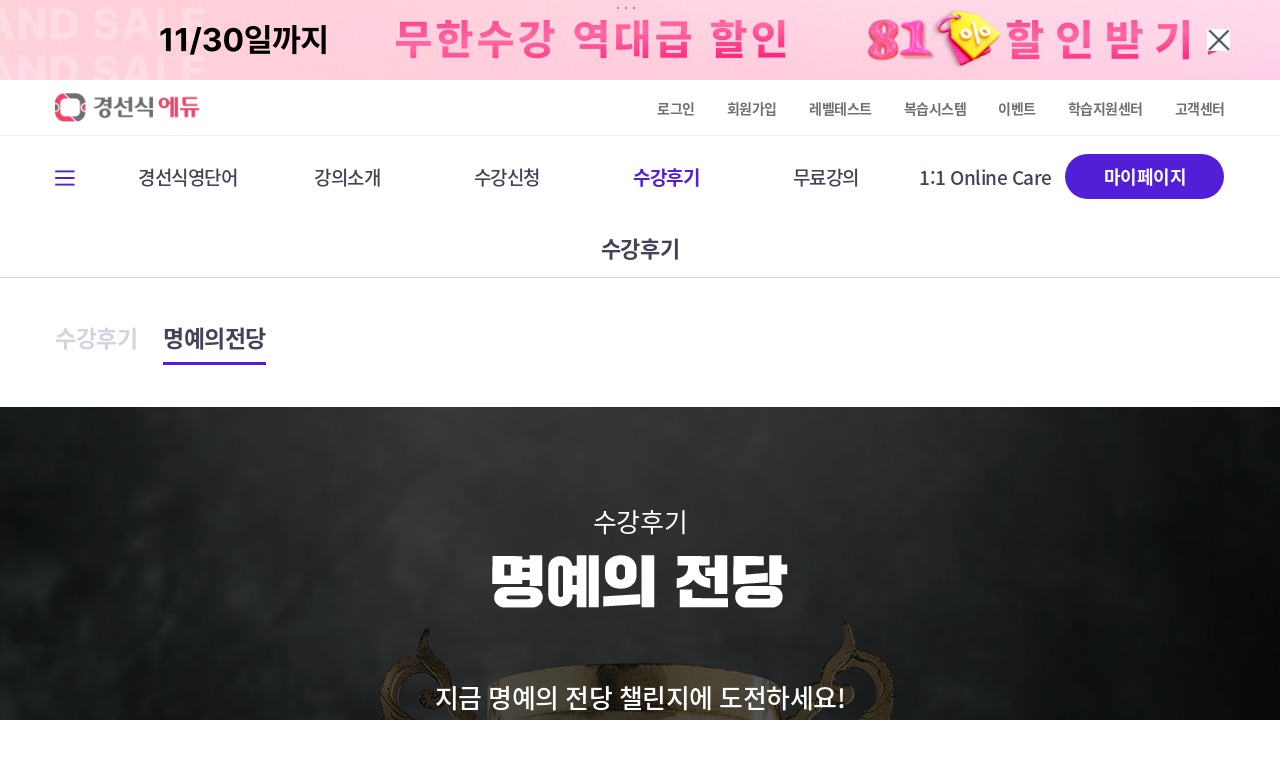

--- FILE ---
content_type: text/html; charset=utf-8
request_url: https://www.kssedu.com/gnu/bbs/board.php?bo_table=bestafter&sca=%ED%86%A0%EC%9D%B5&page=3&page=5
body_size: 24277
content:
<!doctype html>
<html lang="ko">
	<head>
		<meta charset="utf-8">

		<meta http-equiv="content-type" content="text/html; charset=utf-8">
		<meta content="IE=edge" http-equiv="X-UA-Compatible">

		<META HTTP-EQUIV="Page-Enter" ConTENT="BlendTrans(Duration=0.1)">
		<META HTTP-EQUIV="Page-exit" ConTENT="BlendTrans(Duration=0.1)">
		<title>경선식에듀, 명예의전당, 5 페이지</title>
		<meta name="description" lang="ko" content="360만명이 경험한 빠른 어휘암기, 1789단어 2일만에 100% 암기, 단기간 최대 75점 성적 향상,암기효과 없을시 100%환불"   />
		<meta name="keywords" lang="ko" content="경선식, 경선식영단어, 경선식에듀, 해마학습,초등영단어, 중학영단어, 수능영단어, 공무원영단어, 토익영단어, 편입영단어, 토플영단어,지텔프영단어,토익보카"  />
                    <meta content="user-scalable=yes, initial-scale=1.0, maximum-scale=1.0, minimum-scale=1.0, width=device-width,target-densitydpi=medium-dpi" name="viewport">
		
		<link rel="canonical" href="https://www.kssedu.com/gnu/bbs/board.php?bo_table=bestafter" />

		<!-- 파비콘 -->
		<link rel="apple-touch-icon" sizes="57x57" href="/apple-icon-57x57.png">
		<link rel="apple-touch-icon" sizes="60x60" href="/apple-icon-60x60.png">
		<link rel="apple-touch-icon" sizes="72x72" href="/apple-icon-72x72.png">
		<link rel="apple-touch-icon" sizes="76x76" href="/apple-icon-76x76.png">
		<link rel="apple-touch-icon" sizes="114x114" href="/apple-icon-114x114.png">
		<link rel="apple-touch-icon" sizes="120x120" href="/apple-icon-120x120.png">
		<link rel="apple-touch-icon" sizes="144x144" href="/apple-icon-144x144.png">
		<link rel="apple-touch-icon" sizes="152x152" href="/apple-icon-152x152.png">
		<link rel="apple-touch-icon" sizes="180x180" href="/apple-icon-180x180.png">
		<link rel="icon" type="image/png" sizes="192x192"  href="/android-icon-192x192.png">
		<link rel="icon" type="image/png" sizes="32x32" href="/favicon-32x32.png">
		<link rel="icon" type="image/png" sizes="96x96" href="/favicon-96x96.png">
		<link rel="icon" type="image/png" sizes="16x16" href="/favicon-16x16.png">
		<link rel="manifest" href="/manifest.json">
		<meta name="msapplication-TileColor" content="#ffffff">
		<meta name="msapplication-TileImage" content="/ms-icon-144x144.png">
		<meta name="theme-color" content="#ffffff">
		<!-- 파비콘 -->


		<!-- facebook 섬네일 관련 -->
		<meta property="og:title" content="경선식에듀, 명예의전당, 5 페이지"/>
		<meta property="og:site_name" content="경선식에듀"/>
		<meta property="og:type" content="article"/>
		<meta property="og:url" content="https://www.kssedu.com/gnu/bbs/board.php?bo_table=bestafter"/>
		<meta property="og:image" content="https://www.kssedu.com/data_user/comm/og_img_file.png"/>
		<meta property="og:image:width" content="400" />
		<meta property="og:image:height" content="210" />
		<meta property="og:description" content="360만명이 경험한 빠른 어휘암기, 1789단어 2일만에 100% 암기, 단기간 최대 75점 성적 향상,암기효과 없을시 100%환불"/>
		

		<meta name="twitter:card" content="summary">
		<meta name="twitter:title" content="경선식에듀, 명예의전당, 5 페이지">
		<meta name="twitter:url" content="https://www.kssedu.com/gnu/bbs/board.php?bo_table=bestafter">
		<meta name="twitter:image" content="https://www.kssedu.com/data_user/comm/og_img_file.png">
		<meta name="twitter:description" content="360만명이 경험한 빠른 어휘암기, 1789단어 2일만에 100% 암기, 단기간 최대 75점 성적 향상,암기효과 없을시 100%환불">

		
		<script language="javascript">
			// 자바스크립트에서 사용하는 전역변수 선언
			var g4_path      = "..";
			var g4_bbs       = "bbs";
			var g4_bbs_img   = "img";
			var g4_url       = "http://www.kssedu.com/gnu";
			var g4_is_member = "";
			var g4_is_admin  = "";
			var g4_bo_table  = "bestafter";
			var g4_sca       = "토익";
			var g4_charset   = "utf-8";
			var g4_cookie_domain = "kssedu.com";
			var g4_is_gecko  = navigator.userAgent.toLowerCase().indexOf("gecko") != -1;
			var g4_is_ie     = navigator.userAgent.toLowerCase().indexOf("msie") != -1;
					</script>

		<script type="text/javascript" src="../js/common.js"></script>
<style type="text/css">
	.moviePlayer {  
        width: 720px;
        height: 404px;
    }
</style>


		<link rel="stylesheet" type="text/css" href="https://www.kssedu.com/template/resp/css/style.css?1731980534">
<link rel="stylesheet" type="text/css" href="https://www.kssedu.com/template/resp/css/solution.css?1647849767">
<link rel="stylesheet" type="text/css" href="https://www.kssedu.com/template/resp/css/slick.css?1624604509">
<link rel="stylesheet" type="text/css" href="https://www.kssedu.com/template/resp/css/swiper.min.css?1611033655">
<link rel="stylesheet" type="text/css" href="https://www.kssedu.com/webheads/js/fancy/jquery.fancybox.css?1647909530">
<link rel="stylesheet" type="text/css" href="https://www.kssedu.com/webheads/css/jquery-ui.css?1562308013">
<link rel="stylesheet" type="text/css" href="https://www.kssedu.com/template/resp/css/kssedu2021.css?1615880628">
<script type="text/javascript" src="https://www.kssedu.com/js/jquery-1.12.4.min.js?1557818409"></script>
<script type="text/javascript" src="https://www.kssedu.com/scripts/common.js?1659581336"></script>
<script type="text/javascript" src="https://www.kssedu.com/scripts/global.js?1515464998"></script>
<script type="text/javascript" src="https://www.kssedu.com/js/jquery.easing.1.3.min.js?1408509093"></script>
<script type="text/javascript" src="https://www.kssedu.com/js/jquery.number.min.js?1489457336"></script>
<script type="text/javascript" src="https://www.kssedu.com/webheads/js/jquery.cookie.min.js?1489457355"></script>
<script type="text/javascript" src="https://www.kssedu.com/webheads/js/jquery-ui.js?1479711794"></script>
<script type="text/javascript" src="https://www.kssedu.com/webheads/js/fancy/jquery.fancybox.pack.js?1661924457"></script>
<script type="text/javascript" src="https://www.kssedu.com/webheads/js/jquery.event.drag-2.2.js?1478244328"></script>
<script type="text/javascript" src="https://www.kssedu.com/template/resp/js/ui.js?1756083579"></script>
<script type="text/javascript" src="https://www.kssedu.com/template/resp/js/slick.js?1619595595"></script>
<script type="text/javascript" src="https://www.kssedu.com/template/resp/js/swiper.js?1623994740"></script>
<script type="text/javascript" src="https://www.kssedu.com/template/resp/js/solution.js?1693188862"></script>
<script type="text/javascript" src="https://www.kssedu.com/js/jquery.mask.min.js?1558680691"></script>


        		
				<script type="text/javascript">
			
		//<![CDATA[
			function search()
			{
				searchFrm.method = "post";
				searchFrm.action="/search.php";
				searchFrm.submit();
			}

			(function($){
				$(".various").fancybox({
					margin		: 0,
					padding		: 0,
					maxWidth	: 1024,
					maxHeight	: 768,
					fitToView	: false,
					width		: '70%',
					height		: '70%',
					autoSize	: true,
					closeClick	: false,
					openEffect	: 'elastic',
					closeEffect	: 'elastic',
					openSpeed	: 'fast',
					closeSpeed  : 'fast',
					openMethod	: 'zoomIn',
					closeMethod : 'zoomOut',
				});
				$(".various_close").fancybox({
                        margin		: 0,
                        padding		: 0,
                        maxWidth	: "90%",
                        maxHeight	: "90%",
                        fitToView	: false,
                        width		: '860px',
                        height		: '753px',
                        autoSize	: true,
                        closeClick	: false,
                        openEffect	: 'elastic',
                        closeEffect	: 'elastic',
                        openSpeed	: 'fast',
                        closeSpeed  : 'fast',
                        openMethod	: 'zoomIn',
                        closeMethod : 'zoomOut',

                        helpers:  {
                            title : {
                                type : 'inside',
                                position: 'top'
                            }
                        },
                        'afterShow'  : function() {
                            $('a.fancybox-close').addClass("fancyclose");
                            
                        }
				});
				$(".various_frame").fancybox({
                    type        : "iframe",
					margin		: 0,
					padding		: 0,
					maxWidth	: 1024,
					maxHeight	: 768,
					fitToView	: false,
					width		: '70%',
					height		: '70%',
					autoSize	: true,
					closeClick	: false,
					openEffect	: 'elastic',
					closeEffect	: 'elastic',
					openSpeed	: 'fast',
					closeSpeed  : 'fast',
					openMethod	: 'zoomIn',
					closeMethod : 'zoomOut',
                    scrolling   : 'auto',
                    helpers:  {
                        overlay : {
                            closeClick : false  // if true, fancyBox will be closed when 
                        }
                    },
                    keys : {
                        close  : null
                    },
				});
				$.datepicker.regional['ko'] = {
					closeText: '닫기',
					prevText: '이전달',
					nextText: '다음달',
					currentText: '오늘',
					monthNames: ['1월(JAN)','2월(FEB)','3월(MAR)','4월(APR)','5월(MAY)','6월(JUN)',
					'7월(JUL)','8월(AUG)','9월(SEP)','10월(OCT)','11월(NOV)','12월(DEC)'],
					monthNamesShort: ['1월','2월','3월','4월','5월','6월',
					'7월','8월','9월','10월','11월','12월'],
					dayNames: ['일','월','화','수','목','금','토'],
					dayNamesShort: ['일','월','화','수','목','금','토'],
					dayNamesMin: ['일','월','화','수','목','금','토'],
					weekHeader: 'Wk',
					dateFormat: 'yy-mm-dd',
					firstDay: 0,
					isRTL: false,
					showMonthAfterYear: true,
					yearSuffix: ''};
				$.datepicker.setDefaults($.datepicker.regional['ko']);
				$(document).ready(function(){
					$('span.number_format').number( true,0);
					$("input.onlynum").number( true, 0 );
					
					//전화번호,핸드폰 번호 자동마크
					var options =  {
					  onKeyPress: function(cep, e, field, options) {
						var masks = ['00-000-000000','000-000-00000','000-0000-0000'];
						var mask  = '';
						
						if(cep.length > 12) {
							mask = masks[2];
						} else if( cep.length < 12) {
							mask = masks[0];
						} else {
							mask = masks[1];
						}
						//var mask = (cep.length>12) ? masks[1] : masks[0];
						$('.numberPhone').mask(mask, options);
					}};
					$('.numberPhone').mask("000-0000-0000", options);
					$('.coupon_number').mask("AAAA-AAAA-AAAA-AAAA",{
                                onKeyPress: function (value, event) {
                                    event.currentTarget.value = value.toUpperCase();
                                }
                    });

					$('.js_calender').datepicker({
						showOn: 'both',
						buttonImage: "/webheads/image/calendar.gif",
						buttonImageOnly: true,
						buttonText: "행사일 달력",
						changeMonth: true,
						changeYear: true,
						showButtonPanel:true,
						yearRange: 'c-99:c+99',
						constrainInput: true,
						//maxDate: '+3m',
						//minDate: 0,
						//beforeShowDay: noSundays
					});


				});//$(document).ready(function(){
			})(jQuery)
		//]]>
		</script>
		<!-- logscript start -->
			<!-- 공용 start -->
			<meta name="facebook-domain-verification" content="q21syovj4p1otmn5urhfsk90g3gwdk" />
<!--공용-->
<script type="text/javascript" charset="UTF-8" src="//t1.daumcdn.net/adfit/static/kp.js"></script>
<script type="text/javascript">
try {
      kakaoPixel('678967143785280364').pageView();
} catch(e) {}
</script>
<!-- Criteo 로더 파일 -->
<script type="text/javascript" src="//dynamic.criteo.com/js/ld/ld.js?a=70512" async="true"></script>
<!-- END Criteo 로더 파일 -->

<!-- Google Tag Manager -->
<script>(function(w,d,s,l,i){w[l]=w[l]||[];w[l].push({'gtm.start':
new Date().getTime(),event:'gtm.js'});var f=d.getElementsByTagName(s)[0],
j=d.createElement(s),dl=l!='dataLayer'?'&l='+l:'';j.async=true;j.src=
'https://www.googletagmanager.com/gtm.js?id='+i+dl;f.parentNode.insertBefore(j,f);
})(window,document,'script','dataLayer','GTM-5SHNR9B');</script>
<!-- End Google Tag Manager -->


<!-- Global site tag (gtag.js) - Google Ads: 1056380547 -->
<script async src="https://www.googletagmanager.com/gtag/js?id=AW-1056380547"></script>
<script>
  window.dataLayer = window.dataLayer || [];
  function gtag(){dataLayer.push(arguments);}
  gtag('js', new Date());

  gtag('config', 'AW-1056380547');
</script>
<!-- Global site tag (gtag.js) - Google Analytics -->
<script async src="https://www.googletagmanager.com/gtag/js?id=G-JQ5JXD732K"></script>
<script>
  window.dataLayer = window.dataLayer || [];
  function gtag(){dataLayer.push(arguments);}
  gtag('js', new Date());

  gtag('config', 'G-JQ5JXD732K');
</script>
<!-- Facebook Pixel Code -->
<script>
!function(f,b,e,v,n,t,s)
{if(f.fbq)return;n=f.fbq=function(){n.callMethod?
n.callMethod.apply(n,arguments):n.queue.push(arguments)};
if(!f._fbq)f._fbq=n;n.push=n;n.loaded=!0;n.version='2.0';
n.queue=[];t=b.createElement(e);t.async=!0;
t.src=v;s=b.getElementsByTagName(e)[0];
s.parentNode.insertBefore(t,s)}(window,document,'script',
'https://connect.facebook.net/en_US/fbevents.js');
 fbq('init', '269613063605470'); 
fbq('track', 'PageView');
</script>
<noscript>
 <img height="1" width="1" src="https://www.facebook.com/tr?id=269613063605470&ev=PageView&noscript=1"/>
</noscript>
<!-- End Facebook Pixel Code -->
<!-- Danggeun Market Code -->
<script src="https://karrot-pixel.business.daangn.com/0.1/karrot-pixel.umd.js"></script>
<script>
	window.karrotPixel.init('1701675770575300001');
	window.karrotPixel.track('ViewPage');
</script>
<!-- End Danggeun Market Code -->			<!-- 공용 end -->

			<!-- 회원가입완료 start -->
						<!-- 회원가입완료 end -->

			<!-- 장바구니완료 start -->
						<!-- 장바구니완료 end -->

			<!-- 구매완료 start -->
						<!-- 구매완료 end -->
			
			<!-- 랜딩페이지 start -->
						<!-- 랜딩페이지 end -->
		<!-- logscript end -->
    </head>
<body>
	<!-- 전체 영역 시작 -->
	<div id="wrap">
			<!-- 태블릿 모바일 메뉴 -->
			<nav class="left_Box topBn_active">
				<div class="nav_in">
					<div class="loginTop">
						<!--BEGIN login_form-->
						<div class="obj_txt"><a href="/login.php" onMouseDown="eval('try{ _trk_clickTrace( \'EVT\', this.href ); }catch(_e){ }');" ontouchstart="eval('try{ _trk_clickTrace( \'EVT\', this.href ); }catch(_e){ }');">로그인이 필요합니다. <img src="/template/1/images/arrow_right_01.png" alt="" class="arrow_ico"></a></div>
						<!--END login_form-->

						

						<div class="btn_close"><img src="/template/1/images/close_type_02.png" alt=""></div>
					</div>

					<div class="box_leftMenuNav">
						<div class="obj_base"><a href="/mypage.php" onMouseDown="eval('try{ _trk_clickTrace( \'EVT\', this.href ); }catch(_e){ }');" ontouchstart="eval('try{ _trk_clickTrace( \'EVT\', this.href ); }catch(_e){ }');"><span class="ico"><img src="/template/1/images/ico_mNav_02.png" alt=""></span><span class="txt">내강의실</span></a></div>
						<div class="obj_base"><a href="/wordtest.php" onMouseDown="eval('try{ _trk_clickTrace( \'EVT\', this.href ); }catch(_e){ }');" ontouchstart="eval('try{ _trk_clickTrace( \'EVT\', this.href ); }catch(_e){ }');"><span class="ico"><img src="/template/1/images/ico_mNav_01.png" alt=""></span><span class="txt">복습시스템</span></a></div>
                        <!--BEGIN app_menu_not-->
						<div class="obj_base "><a href="https://www.kssedu.com/order.php?action=cart"  onMouseDown="eval('try{ _trk_clickTrace( \'EVT\', this.href ); }catch(_e){ }');" ontouchstart="eval('try{ _trk_clickTrace( \'EVT\', this.href ); }catch(_e){ }');" class="app_hide_btn"><span class="ico"><img src="/template/1/images/ico_mNav_03.png" alt=""></span><span class="txt">결제정보</span></a></div>
                        <!--END app_menu_not-->
                        
						<div class="obj_base"><a href="/index.php?action=board" onMouseDown="eval('try{ _trk_clickTrace( \'EVT\', this.href ); }catch(_e){ }');" ontouchstart="eval('try{ _trk_clickTrace( \'EVT\', this.href ); }catch(_e){ }');"><span class="ico"><img src="/template/1/images/ico_mNav_04.png" alt=""></span><span class="txt">고객센터</span></a></div>
					</div>

					<ul class="gnb_m">
                        
						
						<li><a href="/htmlpage.php?no=1"  target="_self" class="" title=""  onMouseDown="eval('try{ _trk_clickTrace( \'EVT\', this.href ); }catch(_e){ }');" ontouchstart="eval('try{ _trk_clickTrace( \'EVT\', this.href ); }catch(_e){ }');"><span>경선식영단어</span></a>
							<ul class="depth_m">
								<li><a href="/htmlpage.php?no=1" target="_self" class="" title="" onMouseDown="eval('try{ _trk_clickTrace( 'EVT', this.href ); }catch(_e){ }');" ontouchstart="eval('try{ _trk_clickTrace( 'EVT', this.href ); }catch(_e){ }');">선생님소개</a></li><li><a href="/htmlpage.php?no=2" target="_self" class="" title="" onMouseDown="eval('try{ _trk_clickTrace( 'EVT', this.href ); }catch(_e){ }');" ontouchstart="eval('try{ _trk_clickTrace( 'EVT', this.href ); }catch(_e){ }');">해마학습법이란?</a></li><li><a href="/htmlpage.php?no=25" target="_self" class="" title="" onMouseDown="eval('try{ _trk_clickTrace( 'EVT', this.href ); }catch(_e){ }');" ontouchstart="eval('try{ _trk_clickTrace( 'EVT', this.href ); }catch(_e){ }');">암기효과 TV입증</a></li><li><a href="/htmlpage.php?no=45" target="_self" class="" title="" onMouseDown="eval('try{ _trk_clickTrace( 'EVT', this.href ); }catch(_e){ }');" ontouchstart="eval('try{ _trk_clickTrace( 'EVT', this.href ); }catch(_e){ }');">해마 후기</a></li>
							</ul>
						</li>
						
						<li><a href="/htmlpage.php?no=6"  target="_self" class="" title=""  onMouseDown="eval('try{ _trk_clickTrace( \'EVT\', this.href ); }catch(_e){ }');" ontouchstart="eval('try{ _trk_clickTrace( \'EVT\', this.href ); }catch(_e){ }');"><span>강의소개</span></a>
							<ul class="depth_m">
								<li><a href="/htmlpage.php?no=6" target="_self" class="" title="" onMouseDown="eval('try{ _trk_clickTrace( 'EVT', this.href ); }catch(_e){ }');" ontouchstart="eval('try{ _trk_clickTrace( 'EVT', this.href ); }catch(_e){ }');">커리큘럼</a></li><li><a href="/htmlpage.php?no=7" target="_self" class="" title="" onMouseDown="eval('try{ _trk_clickTrace( 'EVT', this.href ); }catch(_e){ }');" ontouchstart="eval('try{ _trk_clickTrace( 'EVT', this.href ); }catch(_e){ }');">초등영단어</a></li><li><a href="/htmlpage.php?no=49" target="_self" class="" title="" onMouseDown="eval('try{ _trk_clickTrace( 'EVT', this.href ); }catch(_e){ }');" ontouchstart="eval('try{ _trk_clickTrace( 'EVT', this.href ); }catch(_e){ }');">중학영단어</a></li><li><a href="/htmlpage.php?no=68" target="_self" class="" title="" onMouseDown="eval('try{ _trk_clickTrace( 'EVT', this.href ); }catch(_e){ }');" ontouchstart="eval('try{ _trk_clickTrace( 'EVT', this.href ); }catch(_e){ }');">수능</a></li><li><a href="/htmlpage.php?no=66" target="_self" class="" title="" onMouseDown="eval('try{ _trk_clickTrace( 'EVT', this.href ); }catch(_e){ }');" ontouchstart="eval('try{ _trk_clickTrace( 'EVT', this.href ); }catch(_e){ }');">공무원</a></li><li><a href="/htmlpage.php?no=11" target="_self" class="" title="" onMouseDown="eval('try{ _trk_clickTrace( 'EVT', this.href ); }catch(_e){ }');" ontouchstart="eval('try{ _trk_clickTrace( 'EVT', this.href ); }catch(_e){ }');">토익</a></li><li><a href="/htmlpage.php?no=41" target="_self" class="" title="" onMouseDown="eval('try{ _trk_clickTrace( 'EVT', this.href ); }catch(_e){ }');" ontouchstart="eval('try{ _trk_clickTrace( 'EVT', this.href ); }catch(_e){ }');">문법</a></li><li><a href="/htmlpage.php?no=42" target="_self" class="" title="" onMouseDown="eval('try{ _trk_clickTrace( 'EVT', this.href ); }catch(_e){ }');" ontouchstart="eval('try{ _trk_clickTrace( 'EVT', this.href ); }catch(_e){ }');">독해</a></li><li><a href="/htmlpage.php?no=54" target="_self" class="" title="" onMouseDown="eval('try{ _trk_clickTrace( 'EVT', this.href ); }catch(_e){ }');" ontouchstart="eval('try{ _trk_clickTrace( 'EVT', this.href ); }catch(_e){ }');">지텔프</a></li><li><a href="/htmlpage.php?no=67" target="_self" class="" title="" onMouseDown="eval('try{ _trk_clickTrace( 'EVT', this.href ); }catch(_e){ }');" ontouchstart="eval('try{ _trk_clickTrace( 'EVT', this.href ); }catch(_e){ }');">편입</a></li><li><a href="/htmlpage.php?no=72" target="_self" class="" title="" onMouseDown="eval('try{ _trk_clickTrace( 'EVT', this.href ); }catch(_e){ }');" ontouchstart="eval('try{ _trk_clickTrace( 'EVT', this.href ); }catch(_e){ }');">토플</a></li>
							</ul>
						</li>
						
						<li><a href="/htmlpage.php?no=55"  target="_self" class="" title=""  onMouseDown="eval('try{ _trk_clickTrace( \'EVT\', this.href ); }catch(_e){ }');" ontouchstart="eval('try{ _trk_clickTrace( \'EVT\', this.href ); }catch(_e){ }');"><span>수강신청</span></a>
							<ul class="depth_m">
								<li><a href="/htmlpage.php?no=55" target="_self" class="" title="" onMouseDown="eval('try{ _trk_clickTrace( 'EVT', this.href ); }catch(_e){ }');" ontouchstart="eval('try{ _trk_clickTrace( 'EVT', this.href ); }catch(_e){ }');">무한수강</a></li><li><a href="/lecture.php?code=0203" target="_self" class="" title="" onMouseDown="eval('try{ _trk_clickTrace( 'EVT', this.href ); }catch(_e){ }');" ontouchstart="eval('try{ _trk_clickTrace( 'EVT', this.href ); }catch(_e){ }');">일반강좌</a></li><li><a href="/shop.php" target="_self" class="" title="" onMouseDown="eval('try{ _trk_clickTrace( 'EVT', this.href ); }catch(_e){ }');" ontouchstart="eval('try{ _trk_clickTrace( 'EVT', this.href ); }catch(_e){ }');">교재몰</a></li>
							</ul>
						</li>
						
						<li><a href="/gnu/bbs/board.php?bo_table=after"  target="_self" class="" title=""  onMouseDown="eval('try{ _trk_clickTrace( \'EVT\', this.href ); }catch(_e){ }');" ontouchstart="eval('try{ _trk_clickTrace( \'EVT\', this.href ); }catch(_e){ }');"><span>수강후기</span></a>
							<ul class="depth_m">
								<li><a href="/gnu/bbs/board.php?bo_table=after" target="_self" class="" title="" onMouseDown="eval('try{ _trk_clickTrace( 'EVT', this.href ); }catch(_e){ }');" ontouchstart="eval('try{ _trk_clickTrace( 'EVT', this.href ); }catch(_e){ }');">수강후기</a></li><li><a href="/gnu/bbs/board.php?bo_table=bestafter&sca=수능" target="_self" class="" title="" onMouseDown="eval('try{ _trk_clickTrace( 'EVT', this.href ); }catch(_e){ }');" ontouchstart="eval('try{ _trk_clickTrace( 'EVT', this.href ); }catch(_e){ }');">명예의전당</a></li>
							</ul>
						</li>
						
						<li><a href="/lecture.php?action=freelec"  target="_self" class="" title=""  onMouseDown="eval('try{ _trk_clickTrace( \'EVT\', this.href ); }catch(_e){ }');" ontouchstart="eval('try{ _trk_clickTrace( \'EVT\', this.href ); }catch(_e){ }');"><span>무료강의</span></a>
							<ul class="depth_m">
								<li><a href="/lecture.php?action=freelec" target="_self" class="" title="" onMouseDown="eval('try{ _trk_clickTrace( 'EVT', this.href ); }catch(_e){ }');" ontouchstart="eval('try{ _trk_clickTrace( 'EVT', this.href ); }catch(_e){ }');">샘플강의</a></li><li><a href="/lecture.php?action=themelec" target="_self" class="" title="" onMouseDown="eval('try{ _trk_clickTrace( 'EVT', this.href ); }catch(_e){ }');" ontouchstart="eval('try{ _trk_clickTrace( 'EVT', this.href ); }catch(_e){ }');">테마강의</a></li>
							</ul>
						</li>
						
						<li><a href="/htmlpage.php?no=59"  target="_self" class="" title=""  onMouseDown="eval('try{ _trk_clickTrace( \'EVT\', this.href ); }catch(_e){ }');" ontouchstart="eval('try{ _trk_clickTrace( \'EVT\', this.href ); }catch(_e){ }');"><span>1:1 Online Care</span></a>
							<ul class="depth_m">
								<li><a href="/htmlpage.php?no=59" target="_self" class="" title="" onMouseDown="eval('try{ _trk_clickTrace( 'EVT', this.href ); }catch(_e){ }');" ontouchstart="eval('try{ _trk_clickTrace( 'EVT', this.href ); }catch(_e){ }');">2025 1:1 Online-Care</a></li>
							</ul>
						</li>
						
						<li><a href="/mypage.php?action=main"  target="_self" class="btn_academy" title=""  onMouseDown="eval('try{ _trk_clickTrace( \'EVT\', this.href ); }catch(_e){ }');" ontouchstart="eval('try{ _trk_clickTrace( \'EVT\', this.href ); }catch(_e){ }');"><span>마이페이지</span></a>
							<ul class="depth_m">
								<li><a href="/mypage.php?action=main" target="_self" class="" title="" onMouseDown="eval('try{ _trk_clickTrace( 'EVT', this.href ); }catch(_e){ }');" ontouchstart="eval('try{ _trk_clickTrace( 'EVT', this.href ); }catch(_e){ }');">메인</a></li><li><a href="/mypage.php" target="_self" class="" title="" onMouseDown="eval('try{ _trk_clickTrace( 'EVT', this.href ); }catch(_e){ }');" ontouchstart="eval('try{ _trk_clickTrace( 'EVT', this.href ); }catch(_e){ }');">내 강의실</a></li><li><a href="/mypage.php?action=StudyManager" target="_self" class="" title="" onMouseDown="eval('try{ _trk_clickTrace( 'EVT', this.href ); }catch(_e){ }');" ontouchstart="eval('try{ _trk_clickTrace( 'EVT', this.href ); }catch(_e){ }');">내 학습관리</a></li><li><a href="/order.php?action=cart" target="_self" class="app_hide" title="" onMouseDown="eval('try{ _trk_clickTrace( 'EVT', this.href ); }catch(_e){ }');" ontouchstart="eval('try{ _trk_clickTrace( 'EVT', this.href ); }catch(_e){ }');">내 결제정보</a></li><li><a href="/mypage.php?action=myqna" target="_self" class="" title="" onMouseDown="eval('try{ _trk_clickTrace( 'EVT', this.href ); }catch(_e){ }');" ontouchstart="eval('try{ _trk_clickTrace( 'EVT', this.href ); }catch(_e){ }');">내 Q&A</a></li><li><a href="/mypage.php?action=mileage" target="_self" class="" title="" onMouseDown="eval('try{ _trk_clickTrace( 'EVT', this.href ); }catch(_e){ }');" ontouchstart="eval('try{ _trk_clickTrace( 'EVT', this.href ); }catch(_e){ }');">E-통장</a></li><li><a href="/member.php?action=modify" target="_self" class="" title="" onMouseDown="eval('try{ _trk_clickTrace( 'EVT', this.href ); }catch(_e){ }');" ontouchstart="eval('try{ _trk_clickTrace( 'EVT', this.href ); }catch(_e){ }');">개인정보관리</a></li><li><a href="/mypage.php?action=kollusdevice" target="_self" class="" title="" onMouseDown="eval('try{ _trk_clickTrace( 'EVT', this.href ); }catch(_e){ }');" ontouchstart="eval('try{ _trk_clickTrace( 'EVT', this.href ); }catch(_e){ }');">기기초기화</a></li>
							</ul>
						</li>
						
						<li><a href="/index.php?action=board"  ><span>고객센터</span></a></li>
						<li><a href="https://www.kssedu.com/gnu/bbs/board.php?bo_table=library" class="app_switch_btn" ><span>학습지원센터</span></a></li>
						<li><a href="/eventpage.php"  ><span>이벤트</span></a></li>

					</ul><!-- end : class : gnb_m -->
				</div><!-- end : class : nav_in -->
			</nav><!-- end : class : left_Box -->
			<!-- 태블릿  모바일 메뉴 -->


			<div class="container">
				<div class="wrap_bg"></div>

				<div class="hdAdarea" style="background-color:#f1eeff; "><div id="M1_banner_pos"><a href="/htmlpage.php?no=55" target="_self"><img src="/data_user/banner/2949767931_qaepjf7b_bbf3b4dcb6ecb9e8b3ca_pc__001_28429.png" alt="◆(2차)-고군-할인율 낮음- 띠배너 - 81% " class="obj_pc"><img src="/data_user/banner/2949767931_yjbw8p2q_mb9e8b3ca_001_28529.png" alt="◆(2차)-고군-할인율 낮음- 띠배너 - 81% " class="obj_m"><div class="close_top"><a href="#self"><img src="/template/1/images/colse_type_01.png" alt=""></a></div></a></div></div>

				<header>
					<div id="header">
						<div class="box_top_head ">
							<div class="in_Layer">
								<div class="box_float float_left">
									<div class="m_top_util">
										<div class="menuOpen"><span class="line1"></span><span class="line2"></span><span class="line3"></span></div>
									</div>
									<h1 class="logo"><a href="/" class="content_offset_flag">
										<img src="/data_user/comm/logo.png" >
									</a></h1>
								</div><!-- end : class : box_float -->
								<div class="box_float float_right">
									<div class="pc_top_util">
										<div class="nav_top">
											<!--BEGIN login_form2-->
											<span><a href="/login.php" onMouseDown="eval('try{ _trk_clickTrace( \'EVT\', this.href ); }catch(_e){ }');" ontouchstart="eval('try{ _trk_clickTrace( \'EVT\', this.href ); }catch(_e){ }');">로그인</a></span>
											<span><a href="/member.php" onMouseDown="eval('try{ _trk_clickTrace( \'EVT\', this.href ); }catch(_e){ }');" ontouchstart="eval('try{ _trk_clickTrace( \'EVT\', this.href ); }catch(_e){ }');">회원가입</a></span>
											<span><a href="/leveltest.php" onMouseDown="eval('try{ _trk_clickTrace( \'EVT\', this.href ); }catch(_e){ }');" ontouchstart="eval('try{ _trk_clickTrace( \'EVT\', this.href ); }catch(_e){ }');">레벨테스트</a></span>
											<span><a href="/wordtest.php" onMouseDown="eval('try{ _trk_clickTrace( \'EVT\', this.href ); }catch(_e){ }');" ontouchstart="eval('try{ _trk_clickTrace( \'EVT\', this.href ); }catch(_e){ }');">복습시스템</a></span>
											<span><a href="/eventpage.php" onMouseDown="eval('try{ _trk_clickTrace( \'EVT\', this.href ); }catch(_e){ }');" ontouchstart="eval('try{ _trk_clickTrace( \'EVT\', this.href ); }catch(_e){ }');">이벤트</a></span>
											<span><a href="/gnu/bbs/board.php?bo_table=library" onMouseDown="eval('try{ _trk_clickTrace( \'EVT\', this.href ); }catch(_e){ }');" ontouchstart="eval('try{ _trk_clickTrace( \'EVT\', this.href ); }catch(_e){ }');">학습지원센터</a></span>
											<span><a href="/index.php?action=board" onMouseDown="eval('try{ _trk_clickTrace( \'EVT\', this.href ); }catch(_e){ }');" ontouchstart="eval('try{ _trk_clickTrace( \'EVT\', this.href ); }catch(_e){ }');">고객센터</a></span>
											<!--END login_form2-->

											
										</div>
									</div>
									<div class="m_top_util">
										<div class="nav_top">
											<span><a href="/htmlpage.php?no=57" class="oncare" onMouseDown="eval('try{ _trk_clickTrace( \'EVT\', this.href ); }catch(_e){ }');" ontouchstart="eval('try{ _trk_clickTrace( \'EVT\', this.href ); }catch(_e){ }');">암기효과TV입증</a></span>
											<span><a href="/leveltest.php" onMouseDown="eval('try{ _trk_clickTrace( \'EVT\', this.href ); }catch(_e){ }');" ontouchstart="eval('try{ _trk_clickTrace( \'EVT\', this.href ); }catch(_e){ }');">레벨테스트</a></span>
										</div>
									</div>
								</div><!-- end : class : box_float -->
							</div><!-- end : class : in_Layer -->
						</div><!-- end : class : box_top_head -->

						<div class="gnb_area">
							<div class="in_Layer">
								<div class="gnb_obj btn_gnb_allShow"><span>전체메뉴 열기</span></div>
								<ul class="gnb_obj gnb">
									
									<li  class=""><a href="/htmlpage.php?no=1"  target="_self" class=" " title=""  onMouseDown="eval('try{ _trk_clickTrace( \'EVT\', this.href ); }catch(_e){ }');" ontouchstart="eval('try{ _trk_clickTrace( \'EVT\', this.href ); }catch(_e){ }');"><span>경선식영단어</span></a>
										<div class="depth_box">
											<ul class="depth">
												<li><a href="/htmlpage.php?no=1" target="_self" class="" title="" onMouseDown="eval('try{ _trk_clickTrace( 'EVT', this.href ); }catch(_e){ }');" ontouchstart="eval('try{ _trk_clickTrace( 'EVT', this.href ); }catch(_e){ }');">선생님소개</a></li><li><a href="/htmlpage.php?no=2" target="_self" class="" title="" onMouseDown="eval('try{ _trk_clickTrace( 'EVT', this.href ); }catch(_e){ }');" ontouchstart="eval('try{ _trk_clickTrace( 'EVT', this.href ); }catch(_e){ }');">해마학습법이란?</a></li><li><a href="/htmlpage.php?no=25" target="_self" class="" title="" onMouseDown="eval('try{ _trk_clickTrace( 'EVT', this.href ); }catch(_e){ }');" ontouchstart="eval('try{ _trk_clickTrace( 'EVT', this.href ); }catch(_e){ }');">암기효과 TV입증</a></li><li><a href="/htmlpage.php?no=45" target="_self" class="" title="" onMouseDown="eval('try{ _trk_clickTrace( 'EVT', this.href ); }catch(_e){ }');" ontouchstart="eval('try{ _trk_clickTrace( 'EVT', this.href ); }catch(_e){ }');">해마 후기</a></li>
											</ul>
										</div>
									</li>
									
									<li  class=""><a href="/htmlpage.php?no=6"  target="_self" class=" " title=""  onMouseDown="eval('try{ _trk_clickTrace( \'EVT\', this.href ); }catch(_e){ }');" ontouchstart="eval('try{ _trk_clickTrace( \'EVT\', this.href ); }catch(_e){ }');"><span>강의소개</span></a>
										<div class="depth_box">
											<ul class="depth">
												<li><a href="/htmlpage.php?no=6" target="_self" class="" title="" onMouseDown="eval('try{ _trk_clickTrace( 'EVT', this.href ); }catch(_e){ }');" ontouchstart="eval('try{ _trk_clickTrace( 'EVT', this.href ); }catch(_e){ }');">커리큘럼</a></li><li><a href="/htmlpage.php?no=7" target="_self" class="" title="" onMouseDown="eval('try{ _trk_clickTrace( 'EVT', this.href ); }catch(_e){ }');" ontouchstart="eval('try{ _trk_clickTrace( 'EVT', this.href ); }catch(_e){ }');">초등영단어</a></li><li><a href="/htmlpage.php?no=49" target="_self" class="" title="" onMouseDown="eval('try{ _trk_clickTrace( 'EVT', this.href ); }catch(_e){ }');" ontouchstart="eval('try{ _trk_clickTrace( 'EVT', this.href ); }catch(_e){ }');">중학영단어</a></li><li><a href="/htmlpage.php?no=68" target="_self" class="" title="" onMouseDown="eval('try{ _trk_clickTrace( 'EVT', this.href ); }catch(_e){ }');" ontouchstart="eval('try{ _trk_clickTrace( 'EVT', this.href ); }catch(_e){ }');">수능</a></li><li><a href="/htmlpage.php?no=66" target="_self" class="" title="" onMouseDown="eval('try{ _trk_clickTrace( 'EVT', this.href ); }catch(_e){ }');" ontouchstart="eval('try{ _trk_clickTrace( 'EVT', this.href ); }catch(_e){ }');">공무원</a></li><li><a href="/htmlpage.php?no=11" target="_self" class="" title="" onMouseDown="eval('try{ _trk_clickTrace( 'EVT', this.href ); }catch(_e){ }');" ontouchstart="eval('try{ _trk_clickTrace( 'EVT', this.href ); }catch(_e){ }');">토익</a></li><li><a href="/htmlpage.php?no=41" target="_self" class="" title="" onMouseDown="eval('try{ _trk_clickTrace( 'EVT', this.href ); }catch(_e){ }');" ontouchstart="eval('try{ _trk_clickTrace( 'EVT', this.href ); }catch(_e){ }');">문법</a></li><li><a href="/htmlpage.php?no=42" target="_self" class="" title="" onMouseDown="eval('try{ _trk_clickTrace( 'EVT', this.href ); }catch(_e){ }');" ontouchstart="eval('try{ _trk_clickTrace( 'EVT', this.href ); }catch(_e){ }');">독해</a></li><li><a href="/htmlpage.php?no=54" target="_self" class="" title="" onMouseDown="eval('try{ _trk_clickTrace( 'EVT', this.href ); }catch(_e){ }');" ontouchstart="eval('try{ _trk_clickTrace( 'EVT', this.href ); }catch(_e){ }');">지텔프</a></li><li><a href="/htmlpage.php?no=67" target="_self" class="" title="" onMouseDown="eval('try{ _trk_clickTrace( 'EVT', this.href ); }catch(_e){ }');" ontouchstart="eval('try{ _trk_clickTrace( 'EVT', this.href ); }catch(_e){ }');">편입</a></li><li><a href="/htmlpage.php?no=72" target="_self" class="" title="" onMouseDown="eval('try{ _trk_clickTrace( 'EVT', this.href ); }catch(_e){ }');" ontouchstart="eval('try{ _trk_clickTrace( 'EVT', this.href ); }catch(_e){ }');">토플</a></li>
											</ul>
										</div>
									</li>
									
									<li  class=""><a href="/htmlpage.php?no=55"  target="_self" class=" " title=""  onMouseDown="eval('try{ _trk_clickTrace( \'EVT\', this.href ); }catch(_e){ }');" ontouchstart="eval('try{ _trk_clickTrace( \'EVT\', this.href ); }catch(_e){ }');"><span>수강신청</span></a>
										<div class="depth_box">
											<ul class="depth">
												<li><a href="/htmlpage.php?no=55" target="_self" class="" title="" onMouseDown="eval('try{ _trk_clickTrace( 'EVT', this.href ); }catch(_e){ }');" ontouchstart="eval('try{ _trk_clickTrace( 'EVT', this.href ); }catch(_e){ }');">무한수강</a></li><li><a href="/lecture.php?code=0203" target="_self" class="" title="" onMouseDown="eval('try{ _trk_clickTrace( 'EVT', this.href ); }catch(_e){ }');" ontouchstart="eval('try{ _trk_clickTrace( 'EVT', this.href ); }catch(_e){ }');">일반강좌</a></li><li><a href="/shop.php" target="_self" class="" title="" onMouseDown="eval('try{ _trk_clickTrace( 'EVT', this.href ); }catch(_e){ }');" ontouchstart="eval('try{ _trk_clickTrace( 'EVT', this.href ); }catch(_e){ }');">교재몰</a></li>
											</ul>
										</div>
									</li>
									
									<li  class=""><a href="/gnu/bbs/board.php?bo_table=after"  target="_self" class="  pActive" title=""  onMouseDown="eval('try{ _trk_clickTrace( \'EVT\', this.href ); }catch(_e){ }');" ontouchstart="eval('try{ _trk_clickTrace( \'EVT\', this.href ); }catch(_e){ }');"><span>수강후기</span></a>
										<div class="depth_box">
											<ul class="depth">
												<li><a href="/gnu/bbs/board.php?bo_table=after" target="_self" class="" title="" onMouseDown="eval('try{ _trk_clickTrace( 'EVT', this.href ); }catch(_e){ }');" ontouchstart="eval('try{ _trk_clickTrace( 'EVT', this.href ); }catch(_e){ }');">수강후기</a></li><li><a href="/gnu/bbs/board.php?bo_table=bestafter&sca=수능" target="_self" class="" title="" onMouseDown="eval('try{ _trk_clickTrace( 'EVT', this.href ); }catch(_e){ }');" ontouchstart="eval('try{ _trk_clickTrace( 'EVT', this.href ); }catch(_e){ }');">명예의전당</a></li>
											</ul>
										</div>
									</li>
									
									<li  class=""><a href="/lecture.php?action=freelec"  target="_self" class=" " title=""  onMouseDown="eval('try{ _trk_clickTrace( \'EVT\', this.href ); }catch(_e){ }');" ontouchstart="eval('try{ _trk_clickTrace( \'EVT\', this.href ); }catch(_e){ }');"><span>무료강의</span></a>
										<div class="depth_box">
											<ul class="depth">
												<li><a href="/lecture.php?action=freelec" target="_self" class="" title="" onMouseDown="eval('try{ _trk_clickTrace( 'EVT', this.href ); }catch(_e){ }');" ontouchstart="eval('try{ _trk_clickTrace( 'EVT', this.href ); }catch(_e){ }');">샘플강의</a></li><li><a href="/lecture.php?action=themelec" target="_self" class="" title="" onMouseDown="eval('try{ _trk_clickTrace( 'EVT', this.href ); }catch(_e){ }');" ontouchstart="eval('try{ _trk_clickTrace( 'EVT', this.href ); }catch(_e){ }');">테마강의</a></li>
											</ul>
										</div>
									</li>
									
									<li  class=""><a href="/htmlpage.php?no=59"  target="_self" class=" " title=""  onMouseDown="eval('try{ _trk_clickTrace( \'EVT\', this.href ); }catch(_e){ }');" ontouchstart="eval('try{ _trk_clickTrace( \'EVT\', this.href ); }catch(_e){ }');"><span>1:1 Online Care</span></a>
										<div class="depth_box">
											<ul class="depth">
												<li><a href="/htmlpage.php?no=59" target="_self" class="" title="" onMouseDown="eval('try{ _trk_clickTrace( 'EVT', this.href ); }catch(_e){ }');" ontouchstart="eval('try{ _trk_clickTrace( 'EVT', this.href ); }catch(_e){ }');">2025 1:1 Online-Care</a></li>
											</ul>
										</div>
									</li>
									
									<li  class="btn_academy"><a href="/mypage.php?action=main"  target="_self" class="btn_academy " title=""  onMouseDown="eval('try{ _trk_clickTrace( \'EVT\', this.href ); }catch(_e){ }');" ontouchstart="eval('try{ _trk_clickTrace( \'EVT\', this.href ); }catch(_e){ }');"><span>마이페이지</span></a>
										<div class="depth_box">
											<ul class="depth">
												<li><a href="/mypage.php?action=main" target="_self" class="" title="" onMouseDown="eval('try{ _trk_clickTrace( 'EVT', this.href ); }catch(_e){ }');" ontouchstart="eval('try{ _trk_clickTrace( 'EVT', this.href ); }catch(_e){ }');">메인</a></li><li><a href="/mypage.php" target="_self" class="" title="" onMouseDown="eval('try{ _trk_clickTrace( 'EVT', this.href ); }catch(_e){ }');" ontouchstart="eval('try{ _trk_clickTrace( 'EVT', this.href ); }catch(_e){ }');">내 강의실</a></li><li><a href="/mypage.php?action=StudyManager" target="_self" class="" title="" onMouseDown="eval('try{ _trk_clickTrace( 'EVT', this.href ); }catch(_e){ }');" ontouchstart="eval('try{ _trk_clickTrace( 'EVT', this.href ); }catch(_e){ }');">내 학습관리</a></li><li><a href="/order.php?action=cart" target="_self" class="app_hide" title="" onMouseDown="eval('try{ _trk_clickTrace( 'EVT', this.href ); }catch(_e){ }');" ontouchstart="eval('try{ _trk_clickTrace( 'EVT', this.href ); }catch(_e){ }');">내 결제정보</a></li><li><a href="/mypage.php?action=myqna" target="_self" class="" title="" onMouseDown="eval('try{ _trk_clickTrace( 'EVT', this.href ); }catch(_e){ }');" ontouchstart="eval('try{ _trk_clickTrace( 'EVT', this.href ); }catch(_e){ }');">내 Q&A</a></li><li><a href="/mypage.php?action=mileage" target="_self" class="" title="" onMouseDown="eval('try{ _trk_clickTrace( 'EVT', this.href ); }catch(_e){ }');" ontouchstart="eval('try{ _trk_clickTrace( 'EVT', this.href ); }catch(_e){ }');">E-통장</a></li><li><a href="/member.php?action=modify" target="_self" class="" title="" onMouseDown="eval('try{ _trk_clickTrace( 'EVT', this.href ); }catch(_e){ }');" ontouchstart="eval('try{ _trk_clickTrace( 'EVT', this.href ); }catch(_e){ }');">개인정보관리</a></li><li><a href="/mypage.php?action=kollusdevice" target="_self" class="" title="" onMouseDown="eval('try{ _trk_clickTrace( 'EVT', this.href ); }catch(_e){ }');" ontouchstart="eval('try{ _trk_clickTrace( 'EVT', this.href ); }catch(_e){ }');">기기초기화</a></li>
											</ul>
										</div>
									</li>
									
								</ul><!-- end : class : gnb -->
							</div>
						</div><!-- end : class : gnb_area -->

						<div class="allMenu">
							<div class="in_Layer">
								
								<ul class="allGnb">
									<li><a href="/htmlpage.php?no=1" target="_self" class="" title="" onMouseDown="eval('try{ _trk_clickTrace( 'EVT', this.href ); }catch(_e){ }');" ontouchstart="eval('try{ _trk_clickTrace( 'EVT', this.href ); }catch(_e){ }');">선생님소개</a></li><li><a href="/htmlpage.php?no=2" target="_self" class="" title="" onMouseDown="eval('try{ _trk_clickTrace( 'EVT', this.href ); }catch(_e){ }');" ontouchstart="eval('try{ _trk_clickTrace( 'EVT', this.href ); }catch(_e){ }');">해마학습법이란?</a></li><li><a href="/htmlpage.php?no=25" target="_self" class="" title="" onMouseDown="eval('try{ _trk_clickTrace( 'EVT', this.href ); }catch(_e){ }');" ontouchstart="eval('try{ _trk_clickTrace( 'EVT', this.href ); }catch(_e){ }');">암기효과 TV입증</a></li><li><a href="/htmlpage.php?no=45" target="_self" class="" title="" onMouseDown="eval('try{ _trk_clickTrace( 'EVT', this.href ); }catch(_e){ }');" ontouchstart="eval('try{ _trk_clickTrace( 'EVT', this.href ); }catch(_e){ }');">해마 후기</a></li>
								</ul>
								
								<ul class="allGnb">
									<li><a href="/htmlpage.php?no=6" target="_self" class="" title="" onMouseDown="eval('try{ _trk_clickTrace( 'EVT', this.href ); }catch(_e){ }');" ontouchstart="eval('try{ _trk_clickTrace( 'EVT', this.href ); }catch(_e){ }');">커리큘럼</a></li><li><a href="/htmlpage.php?no=7" target="_self" class="" title="" onMouseDown="eval('try{ _trk_clickTrace( 'EVT', this.href ); }catch(_e){ }');" ontouchstart="eval('try{ _trk_clickTrace( 'EVT', this.href ); }catch(_e){ }');">초등영단어</a></li><li><a href="/htmlpage.php?no=49" target="_self" class="" title="" onMouseDown="eval('try{ _trk_clickTrace( 'EVT', this.href ); }catch(_e){ }');" ontouchstart="eval('try{ _trk_clickTrace( 'EVT', this.href ); }catch(_e){ }');">중학영단어</a></li><li><a href="/htmlpage.php?no=68" target="_self" class="" title="" onMouseDown="eval('try{ _trk_clickTrace( 'EVT', this.href ); }catch(_e){ }');" ontouchstart="eval('try{ _trk_clickTrace( 'EVT', this.href ); }catch(_e){ }');">수능</a></li><li><a href="/htmlpage.php?no=66" target="_self" class="" title="" onMouseDown="eval('try{ _trk_clickTrace( 'EVT', this.href ); }catch(_e){ }');" ontouchstart="eval('try{ _trk_clickTrace( 'EVT', this.href ); }catch(_e){ }');">공무원</a></li><li><a href="/htmlpage.php?no=11" target="_self" class="" title="" onMouseDown="eval('try{ _trk_clickTrace( 'EVT', this.href ); }catch(_e){ }');" ontouchstart="eval('try{ _trk_clickTrace( 'EVT', this.href ); }catch(_e){ }');">토익</a></li><li><a href="/htmlpage.php?no=41" target="_self" class="" title="" onMouseDown="eval('try{ _trk_clickTrace( 'EVT', this.href ); }catch(_e){ }');" ontouchstart="eval('try{ _trk_clickTrace( 'EVT', this.href ); }catch(_e){ }');">문법</a></li><li><a href="/htmlpage.php?no=42" target="_self" class="" title="" onMouseDown="eval('try{ _trk_clickTrace( 'EVT', this.href ); }catch(_e){ }');" ontouchstart="eval('try{ _trk_clickTrace( 'EVT', this.href ); }catch(_e){ }');">독해</a></li><li><a href="/htmlpage.php?no=54" target="_self" class="" title="" onMouseDown="eval('try{ _trk_clickTrace( 'EVT', this.href ); }catch(_e){ }');" ontouchstart="eval('try{ _trk_clickTrace( 'EVT', this.href ); }catch(_e){ }');">지텔프</a></li><li><a href="/htmlpage.php?no=67" target="_self" class="" title="" onMouseDown="eval('try{ _trk_clickTrace( 'EVT', this.href ); }catch(_e){ }');" ontouchstart="eval('try{ _trk_clickTrace( 'EVT', this.href ); }catch(_e){ }');">편입</a></li><li><a href="/htmlpage.php?no=72" target="_self" class="" title="" onMouseDown="eval('try{ _trk_clickTrace( 'EVT', this.href ); }catch(_e){ }');" ontouchstart="eval('try{ _trk_clickTrace( 'EVT', this.href ); }catch(_e){ }');">토플</a></li>
								</ul>
								
								<ul class="allGnb">
									<li><a href="/htmlpage.php?no=55" target="_self" class="" title="" onMouseDown="eval('try{ _trk_clickTrace( 'EVT', this.href ); }catch(_e){ }');" ontouchstart="eval('try{ _trk_clickTrace( 'EVT', this.href ); }catch(_e){ }');">무한수강</a></li><li><a href="/lecture.php?code=0203" target="_self" class="" title="" onMouseDown="eval('try{ _trk_clickTrace( 'EVT', this.href ); }catch(_e){ }');" ontouchstart="eval('try{ _trk_clickTrace( 'EVT', this.href ); }catch(_e){ }');">일반강좌</a></li><li><a href="/shop.php" target="_self" class="" title="" onMouseDown="eval('try{ _trk_clickTrace( 'EVT', this.href ); }catch(_e){ }');" ontouchstart="eval('try{ _trk_clickTrace( 'EVT', this.href ); }catch(_e){ }');">교재몰</a></li>
								</ul>
								
								<ul class="allGnb">
									<li><a href="/gnu/bbs/board.php?bo_table=after" target="_self" class="" title="" onMouseDown="eval('try{ _trk_clickTrace( 'EVT', this.href ); }catch(_e){ }');" ontouchstart="eval('try{ _trk_clickTrace( 'EVT', this.href ); }catch(_e){ }');">수강후기</a></li><li><a href="/gnu/bbs/board.php?bo_table=bestafter&sca=수능" target="_self" class="" title="" onMouseDown="eval('try{ _trk_clickTrace( 'EVT', this.href ); }catch(_e){ }');" ontouchstart="eval('try{ _trk_clickTrace( 'EVT', this.href ); }catch(_e){ }');">명예의전당</a></li>
								</ul>
								
								<ul class="allGnb">
									<li><a href="/lecture.php?action=freelec" target="_self" class="" title="" onMouseDown="eval('try{ _trk_clickTrace( 'EVT', this.href ); }catch(_e){ }');" ontouchstart="eval('try{ _trk_clickTrace( 'EVT', this.href ); }catch(_e){ }');">샘플강의</a></li><li><a href="/lecture.php?action=themelec" target="_self" class="" title="" onMouseDown="eval('try{ _trk_clickTrace( 'EVT', this.href ); }catch(_e){ }');" ontouchstart="eval('try{ _trk_clickTrace( 'EVT', this.href ); }catch(_e){ }');">테마강의</a></li>
								</ul>
								
								<ul class="allGnb">
									<li><a href="/htmlpage.php?no=59" target="_self" class="" title="" onMouseDown="eval('try{ _trk_clickTrace( 'EVT', this.href ); }catch(_e){ }');" ontouchstart="eval('try{ _trk_clickTrace( 'EVT', this.href ); }catch(_e){ }');">2025 1:1 Online-Care</a></li>
								</ul>
								
								<ul class="allGnb">
									<li><a href="/mypage.php?action=main" target="_self" class="" title="" onMouseDown="eval('try{ _trk_clickTrace( 'EVT', this.href ); }catch(_e){ }');" ontouchstart="eval('try{ _trk_clickTrace( 'EVT', this.href ); }catch(_e){ }');">메인</a></li><li><a href="/mypage.php" target="_self" class="" title="" onMouseDown="eval('try{ _trk_clickTrace( 'EVT', this.href ); }catch(_e){ }');" ontouchstart="eval('try{ _trk_clickTrace( 'EVT', this.href ); }catch(_e){ }');">내 강의실</a></li><li><a href="/mypage.php?action=StudyManager" target="_self" class="" title="" onMouseDown="eval('try{ _trk_clickTrace( 'EVT', this.href ); }catch(_e){ }');" ontouchstart="eval('try{ _trk_clickTrace( 'EVT', this.href ); }catch(_e){ }');">내 학습관리</a></li><li><a href="/order.php?action=cart" target="_self" class="app_hide" title="" onMouseDown="eval('try{ _trk_clickTrace( 'EVT', this.href ); }catch(_e){ }');" ontouchstart="eval('try{ _trk_clickTrace( 'EVT', this.href ); }catch(_e){ }');">내 결제정보</a></li><li><a href="/mypage.php?action=myqna" target="_self" class="" title="" onMouseDown="eval('try{ _trk_clickTrace( 'EVT', this.href ); }catch(_e){ }');" ontouchstart="eval('try{ _trk_clickTrace( 'EVT', this.href ); }catch(_e){ }');">내 Q&A</a></li><li><a href="/mypage.php?action=mileage" target="_self" class="" title="" onMouseDown="eval('try{ _trk_clickTrace( 'EVT', this.href ); }catch(_e){ }');" ontouchstart="eval('try{ _trk_clickTrace( 'EVT', this.href ); }catch(_e){ }');">E-통장</a></li><li><a href="/member.php?action=modify" target="_self" class="" title="" onMouseDown="eval('try{ _trk_clickTrace( 'EVT', this.href ); }catch(_e){ }');" ontouchstart="eval('try{ _trk_clickTrace( 'EVT', this.href ); }catch(_e){ }');">개인정보관리</a></li><li><a href="/mypage.php?action=kollusdevice" target="_self" class="" title="" onMouseDown="eval('try{ _trk_clickTrace( 'EVT', this.href ); }catch(_e){ }');" ontouchstart="eval('try{ _trk_clickTrace( 'EVT', this.href ); }catch(_e){ }');">기기초기화</a></li>
								</ul>
								
							</div>
						</div>
					</div><!-- end : id : header -->
				</header>

				<!-- contents  -->
				<div id="contents">

<script type="text/javascript">
//<![CDATA[
	(function($){
		/*
        //전체보기 메뉴 배열처리
        var cell_cnt = 5;//세로열수
        var all_menu_ul = $("ul.allGnb");
        var all_menu_ul_li = all_menu_ul.children();
        var all_menu_ul_li_clone = all_menu_ul_li.eq(0).clone().wrapAll("<div/>").parent().html();
        var left_cell = cell_cnt - all_menu_ul_li.length % cell_cnt;
        for(var i=0;i<left_cell;i++){
            all_menu_ul.append(all_menu_ul_li_clone);
            all_menu_ul.children().last().html('<dl></dl>');
        }

        all_menu_ul.children().css({"width":100 / cell_cnt + '%'});
        all_menu_ul.children().map(function(i,d){
            if((i+1)%cell_cnt==0){
                $(this).addClass('right_border');
            }
        })
		*/


	})(jQuery)
//]]>
</script>



<script type="text/javascript">
//<![CDATA[
    window.name="webheads";
	var bReset = true;
	function chkReset(f) {
		if (bReset) {
			if ( f.userid.value == '아이디' ) f.userid.value = '';
			bReset = false;
		}

		document.getElementById("pw1").style.display = "none";
		document.getElementById("pw2").style.display = "";
	}
	function validateForm(oForm) {
		if (oForm.userid.value == "아이디" || oForm.userid.value == "") {
			alert("아이디를 입력하세요.");
			oForm.userid.focus();
			return false;
		}

		if (oForm.passwd.value == "") {
			alert("비밀번호를 입력하세요.");
			oForm.passwd.focus();
			return false;
		}

		return true;
	}

	function __check() {
		var bChecked = $("chkSavedLoginId").src.indexOf("checked") > -1;

		$("chkSavedLoginId").src = bChecked ? "./imags/ico_check.gif" : "./imags/ico_checked.gif";
		$("save_id").checked = !bChecked;
	}
	function search()
	{
		searchFrm.method = "get";
		searchFrm.action="/search.php";
		searchFrm.submit();
	 }
	function set_start(hostname)
	{
	   try{
		   document.body.style.behavior='url(#default#homepage)';
		   document.body.setHomePage(hostname);
	   }catch(e){

	   }
	}
	function set_favorite(hostname,siteTitle)
	{
	   try{
		   window.external.AddFavorite(hostname, siteTitle);
	   }catch(e){

	   }
	}
	(function($){
		$(document).ready(function()
		{
		  $('.NO-CACHE').attr('src',function () { return $(this).attr('src') + "?a=" + Math.random() });

          if($("div").hasClass("box_viewArea"))
            console.log('y');
            if($('iframe').length){
               //$('iframe').css('height','300px');
               //$("iframe").before("<div class='blue'>");
               //$("iframe").after("</div>");
               //console.log($('iframe').attr('src'));
               //var vlkk = $('iframe').attr('src');
               //vlkk = vlkk.replace('http', 'https');
               //$('iframe').attr('src',vlkk);
            }
          else
            console.log('n');

		});
	})(jQuery)
//]]>
</script>
<!--
<style>
	.agree_info{
		padding:10px;

	}
	.agree_info h1{
		margin:10px auto;
		text-align:center;
		line-height:1.6em;
	}
	.agree_info div, .agree_info p{
		line-height:1.6em;
	}


	.guest_agree_btn1, .guest_agree_btn2 {
		border-radius: 2px;
		color: #fff !important;

		height: 21px;
		line-height: 21px;
		padding: 4px 9px;
		text-align: center;
		background: #716c6c none repeat scroll 0 0;
	}
</style>
-->

<div class="skip">
	<a href="/company.php?action=AjaxTerms" class="privacy_view_btn agree_confrim_fancy" data-fancybox-type="iframe">이용약관 보기</a>
	<div id="StipulationText">

	</div>
	<a href="/company.php?action=AjaxPolicy" class="privacy_view_btn2 agree_confrim_fancy" data-fancybox-type="iframe">개인정보 보기</a>
	<div id="PrivacyText2">

	</div>
</div>

<script type="text/javascript">
//<![CDATA[
	(function($){
		$(".agree_confrim_fancy").fancybox({
			padding		: 0,
			margin		: 0,
			maxWidth	: '1000px',
			maxHeight	: '60%',
			fitToView	: false,
			width		: '540',
			height		: '545',
			autoSize	: true,
			closeClick	: false,
			openEffect	: 'elastic',
			closeEffect	: 'elastic',
			openSpeed	: 'fast',
			closeSpeed  : 'fast',
			openMethod	: 'zoomIn',
			closeMethod : 'zoomOut',
			'autoCenter': false,
			closeBtn   : true,
			closeClick : false,
			helpers:  {
				overlay : {
					closeClick : false,  // if true, fancyBox will be closed when
					'locked': false
				}
			},
			keys : {
				close  : null
		    },
			afterClose	: function (){
			}

		});

		//로그인
			$(".loginvarious").fancybox({
				margin		: 0,
				padding		: 0,
				maxWidth	: 1024,
				maxHeight	: 768,
				fitToView	: false,
				width		: '820',
				height		: '780',
				autoSize	: true,
				closeClick	: false,
				openEffect	: 'elastic',
				closeEffect	: 'elastic',
				openSpeed	: 'fast',
				closeSpeed  : 'fast',
				openMethod	: 'zoomIn',
				closeMethod : 'zoomOut',
				helpers		: {
									overlay: {
										locked: false
									}
								  }
			});


		$(document).ready(function()
		{
			$(".guest_agree_btn1").click(function(){
				$(".privacy_view_btn").trigger("click");
				return false;
			});
			$(".guest_agree_btn2").click(function(){
				$(".privacy_view_btn2").trigger("click");
				return false;
			});
		});
	})(jQuery)
//]]>
</script>
<!--
<div style="margin: 0 auto;clear: both; width: 1000px;position:relative;height:0px;">
	</div>-->
<div class="skip_submit skip">
	<a href="#" class="movie_player_show_btn " data-fancybox-type="iframe">이용약관 보기</a>
</div>

<script type="text/javascript">
//<![CDATA[
	(function($){
		$(".movie_player_show_btn").fancybox({
			padding		: 0,
			margin		: 0,
			maxWidth	: '90%',
			maxHeight	: '90%',
			fitToView	: false,
			width		: '1164px',
			height		: '672px',
			autoSize	: false,
			closeClick	: false,
			openEffect	: 'elastic',
			closeEffect	: 'elastic',
			openSpeed	: 'fast',
			closeSpeed  : 'fast',
			openMethod	: 'zoomIn',
			closeMethod : 'zoomOut',
			closeBtn   : true,
			closeClick : false,
			helpers:  {
				overlay : {
					locked: false,
					closeClick : false  // if true, fancyBox will be closed when

				}
			},
			keys : {
				close  : null
		    },
			iframe: {
				'scrolling': 'no'
			},
			afterClose	: function (){
				try{
					get_process_diff();
				}catch(e){}
			}
		});
		$(document).ready(function()
		{
			$(".guest_agree_btn1").click(function(){
				$(".privacy_view_btn").trigger("click");
				return false;
			});

		});
	})(jQuery)
//]]>
</script>
<div id="bill_container" class="skip"></div>
<script type="text/javascript">
//<![CDATA[
	var AddCartAjax = AddBillAjax =null;
	(function($){

		AddCartAjax = function(str,interest,sw_direct,silent_mode){
			var STR = str.split(",");
			var post_data = {};
			post_data['action'] = 'DoAllAddCartAjax';
			post_data['sw_direct'] = sw_direct;
			post_data['interest'] = interest;


			STR.map(function(str,i){
				post_data['it_id['+i+']'] = str;
			});


			$.ajax({
				url: '/order.php', // 요청 할 주소
				async: false, // false 일 경우 동기 요청으로 변경
				type: 'POST', // GET, PUT
				data: post_data, // 전송할 데이터
				dataType: 'xml', // xml, json, script, html
				beforeSend: function(data) {// 서버 요청 전 호출 되는 함수 return false; 일 경우 요청 중단

				},
				success: function(data) {// 요청 완료 시
					if($(data).find("error").text()=="1"){//성공
						//alert($(data).find("message").text());
                        if($(data).find("message").text().indexOf("order.php")===-1){
                            if(silent_mode=='Y'){
                                    location.href=decodeURIComponent($(data).find("message").text());
                            }else{
                                if(confirm("무료수강신청이 완료되었습니다.")){
                                    location.href=decodeURIComponent($(data).find("message").text());
                                }
                            }
                        }else{
                            if(sw_direct){
                                location.href=decodeURIComponent($(data).find("message").text());
                            }else{
                                if(silent_mode=='Y'){
                                        location.href=decodeURIComponent($(data).find("message").text());
                                }else{
                                    if(confirm("해당 강의가 성공적으로 장바구니에 추가되었습니다.\n\n장바구니로 이동하시겠습니까?‘")){
                                        location.href=decodeURIComponent($(data).find("message").text());
                                    }
                                }
                            }
                        }
						//alert("해당 강의가 성공적으로 장바구니에 추가되었습니다.");
					}else{
						alert($(data).find("message").text());
					}
				},
				error: function(data) {// 요청 실패.
					alert("통신장애가 발생되어 있습니다.\n잠시 후 다시 요청해 주시기 바랍니다.");
				},
				complete: function(data) {// 요청의 실패, 성공과 상관 없이 완료 될 경우 호출

				}
			});
		}
		AddBillAjax = function(str,sw_direct){
			$.ajax({
				url: '/order.php', // 요청 할 주소
				async: false, // false 일 경우 동기 요청으로 변경
				type: 'POST', // GET, PUT
				data: {
					action: 'DoAddBillAjax',
					"it_id[]": str,
					"sw_direct": sw_direct
				}, // 전송할 데이터
				dataType: 'json', // xml, json, script, html
				beforeSend: function(data) {// 서버 요청 전 호출 되는 함수 return false; 일 경우 요청 중단

				},
				success: function(data) {// 요청 완료 시
                    console.log(data.error)
					if(data.error=="1"){//성공
						$("#bill_container").append(data.message);
					}else{
						alert(data.message);
					}
				},
				error: function(data) {// 요청 실패.
					alert("통신장애가 발생되어 있습니다.\n잠시 후 다시 요청해 주시기 바랍니다.");
				},
				complete: function(data) {// 요청의 실패, 성공과 상관 없이 완료 될 경우 호출

				}
			});
		}
		$(document).ready(function()
		{

			$("body").delegate(".add-cart","click",function(){

				if(!$(this).attr("data")) return false;
                if($(this).hasClass("title_alert_btn")){
                    return false;
                }
                if($(this).hasClass('display_status_btn')){
                    if($(this).attr('data-status')=='임시품절'){
                        alert('해당 교재는 임시품절 상태입니다. 곧 입고될 예정이오니 양해 부탁드립니다.');
                    } else if($(this).attr('data-status')=='품절'){
                        alert('도서 품절입니다. YES24구매를 이용해주세요.');
                    } else if($(this).attr('data-status')=='준비중'){
                        alert('해당 교재는 현재 중비중입니다.');
                    }else{
                        alert('해당 교재는 임시품절 상태입니다. 곧 입고될 예정이오니 양해 부탁드립니다.');
                    }
                    return false;
                }
                if($(this).hasClass("btn_col_type5")){
                    //alert("이미 대기예약 중인 교육입니다.")
                    //return false;
                }
                if($(this).hasClass("btn_col_type4")){
                    alert("이미 신청 마감된 교육입니다.")
                    return false;
                }
                if($(this).hasClass("btn_col_Impossible")){
                    alert("이미 모집종료된 교육입니다.")
                    return false;
                }
									if(confirm("로그인이 필요합니다.\n로그인 페이지로 이동 하시겠습니까?")){
                        $.cookie("cart_data",$(this).attr("data"),{path: '/'});
                        $.cookie("cart_data-interest",$(this).attr("data-interest"),{path: '/'});
						location.href="/login.php";
					}
								return false;
			});
			$("body").delegate(".buy-cart","click",function(){
				if(!$(this).attr("data")) return false;
                if($(this).hasClass("title_alert_btn")){

                    return false;
                }
                if($(this).hasClass('display_status_btn')){
                    if($(this).attr('data-status')=='임시품절'){
                        alert('해당 교재는 임시품절 상태입니다. 곧 입고될 예정이오니 양해 부탁드립니다.');
                    } else if($(this).attr('data-status')=='품절'){
                        alert('도서 품절입니다. YES24구매를 이용해주세요.');
                    } else if($(this).attr('data-status')=='준비중'){
                        alert('해당 교재는 현재 중비중입니다.');
                    }else{
                        alert('해당 교재는 임시품절 상태입니다. 곧 입고될 예정이오니 양해 부탁드립니다.');
                    }
                    return false;
                }

                if($(this).hasClass("btn_col_type5")){
                    //alert("이미 대기예약 중인 교육입니다.")
                    //return false;
                }

                if($(this).hasClass("btn_col_type4")){
                    alert("이미 신청 마감된 교육입니다.")


                    return false;
                }

                if($(this).hasClass("btn_col_Impossible")){
                    alert("이미 모집종료된 교육입니다.")

                    return false;
                }
									if(confirm("로그인이 필요합니다.\n로그인 페이지로 이동 하시겠습니까?")){
                        $.cookie("buy_data",$(this).attr("data"),{path: '/'});
                        $.cookie("buy_data-interest",$(this).attr("data-interest"),{path: '/'});
						location.href="/login.php";
					}
								return false;
			});
			$("body").delegate(".buy-bill","click",function(){
				if(!$(this).attr("data")) return false;
									if(confirm("로그인이 필요합니다.\n로그인 페이지로 이동 하시겠습니까?")){
						location.href="/login.php";
					}
								return false;
			});
            			//ksham == 간략화 가능
			$('.wishBtn').click(function(){

				var no		= $(this).data("no");
				var gubun	= $(this).data("gubun");
				var flag	= $(this).data("flag");

				if(!no && !gubun && !flag) {
					alert('MHEADER ERROR :: 등록값이 없습니다');
					return false;
				}

				$.ajax({
					url: '/mypage.php',
					type : 'POST',
					data: {
							action		: 'wishIn',
							no			: no,
							gubun		: gubun,
							flag		: flag
					},
					dataType : 'json',
					beforSend: function(data) {

					},
					success: function(data) {
						if(data.success == true) {
							alert(data.msg);
							location.reload();
						} else {
							alert(data.msg);
							if(data.link) {
								location.href = data.link;
							}
							return false;
						}

						/*if(flag == 'wishOut') {
							$('.wishBtn').removeClass('active');
							$('.wishBtn').addClass('aa');
							$('.wishBtn').attr("data-flag", "wishIn");
						} else {
							$('.wishBtn').addClass('active');
							$('.wishBtn').addClass('aa');
							$('.wishBtn').attr("data-flag", "wishOut");
						}*/
					},
					error: function(data) {

					},
					complete: function(data) {

					}
				});

			}).css({'cursor' : 'pointer'});

		});
	})(jQuery)
//]]>
</script>

<script type="text/javascript">
//<![CDATA[
	(function($){
       // $(document).ready(function(){
            if($.cookie("addlogin_coupon")){
                alert("로그인 이벤트 쿠폰  "+$.cookie("addlogin_coupon")+"건이 지급되었습니다.");
                $.cookie("addlogin_coupon","",{ expires: -1, path: '/'});
            }
            if($.cookie("addlogin_lecture")){
                alert("로그인 무료 강좌  "+$.cookie("addlogin_lecture")+"건이 등록되었습니다.");
                $.cookie("addlogin_lecture","",{ expires: -1, path: '/'});

            }
            if($.cookie("addlogin_package")){
                alert("로그인 패키지 강좌  "+$.cookie("addlogin_package")+"건이 지급되었습니다.");
                $.cookie("addlogin_package","",{ expires: -1, path: '/'});
            }
      //  })(jQuery)
	})(jQuery)
//]]>
</script>
<div class="skip">
	<a href="#" class="fancy_box_close"></a>
	<a href="#" class="auto_add-cart add-cart"></a>
	<a href="#" class="auto_buy-cart buy-cart"></a>
</div>
<script type="text/javascript">
//<![CDATA[

	(function($){
		$("a.fancy_box_close").click(function(){
			$.fancybox.close();
			return false;
		});
        $("body").delegate(".sns_f, .sns_t, .sns_b, .sns_n, .sns_l","click",function(){
            var WD = window.open($(this).attr("href"),$(this).attr("class"),"width=450px,height=590px,scrollbars=1");
            WD.focus();
            return false;
        });

        // 상단 띠 배너 쿠키 처리 by hhd
		$("div.close_top").on("click", function(){
			if(!$("nav.left_Box").hasClass("topBn_active")){
				$("nav.left_Box").addClass('topBn_active');
				$.cookie("topBelt_banner","1",{path: '/'});
			}else{
				$("nav.left_Box").removeClass('topBn_active');
				$('div.hdAdarea').hide();
				$.cookie("topBelt_banner","0",{path: '/'});
			}
		});


        //console.log($.cookie("topBelt_banner"));
		if($.cookie("topBelt_banner")=="0"){
			$('div.hdAdarea').hide();
		}

	})(jQuery)
//]]>
</script>
<script type="text/javascript">
//<![CDATA[
    //디바이스 체크
	CheckDivice();
//]]>
</script>
	<!-- 다음 주소 찾기 API -->
	<div id="layer" style="display:none;z-index:10000;border:5px solid;position:fixed;width:300px;height:260px;left:50%;margin-left:-155px;top:50%;margin-top:-135px;overflow:hidden;-webkit-overflow-scrolling:touch;">
	<img src="/template/1/images/daumclose.png" id="btnCloseLayer" style="cursor:pointer;position:absolute;right:-3px;top:-3px;z-index:1" onclick="closeDaumPostcode()" alt="닫기 버튼">
	</div>
	<script src="https://t1.daumcdn.net/mapjsapi/bundle/postcode/prod/postcode.v2.js"></script>
<script>
    // 우편번호 찾기 화면을 넣을 element
    var element_layer = document.getElementById('layer');
    function closeDaumPostcode() {
    // iframe을 넣은 element를 안보이게 한다.
    element_layer.style.display = 'none';
    }
    function DaumPostcode(frm_name, frm_zip1, frm_zip2, frm_addr1, frm_addr2, frm_jibeon, frm_zonecode) {
    new daum.Postcode({
        oncomplete: function(data) {
        // 검색결과 항목을 클릭했을때 실행할 코드를 작성하는 부분.

        // 각 주소의 노출 규칙에 따라 주소를 조합한다.
        // 내려오는 변수가 값이 없는 경우엔 공백('')값을 가지므로, 이를 참고하여 분기 한다.
        var fullAddr = data.address; // 최종 주소 변수
        var extraAddr = ''; // 조합형 주소 변수

        // 기본 주소가 도로명 타입일때 조합한다.
        if(data.addressType === 'R'){
            //법정동명이 있을 경우 추가한다.
            if(data.bname !== ''){
            extraAddr += data.bname;
            }
            // 건물명이 있을 경우 추가한다.
            if(data.buildingName !== ''){
            extraAddr += (extraAddr !== '' ? ', ' + data.buildingName : data.buildingName);
            }
            // 조합형주소의 유무에 따라 양쪽에 괄호를 추가하여 최종 주소를 만든다.
            fullAddr += (extraAddr !== '' ? ' ('+ extraAddr +')' : '');
        }

        var address1 = data.jibunAddress;
            //address2 = data.jibunAddress;
        if(data.addressType == "R"){        //도로명이면
            address1 = data.roadAddress;
        }



        // 우편번호와 주소 및 영문주소 정보를 해당 필드에 넣는다.
        /*
        document.getElementById('zip1').value = data.postcode1;
        document.getElementById('zip2').value = data.postcode2;
                document.getElementById('zonecode').value = data.zonecode;
        document.getElementById('addr1').value = address1;
        document.getElementById('addr2').value = "";
                document.getElementById('addr_jibeon').value = address2;
                //document.getElementById('addr_jibeon_txt').innerHTML=address2;
                document.getElementById('addr2').focus();
         */
        (function($){
            $("form[name="+frm_name+"] input[name="+frm_zip1+"]").val(data.postcode1);
            $("form[name="+frm_name+"] input[name="+frm_zip2+"]").val(data.postcode2);
            $("form[name="+frm_name+"] input[name="+frm_addr1+"]").val(address1);
            $("form[name="+frm_name+"] input[name="+frm_addr2+"]").val('');
            //$("form[name="+frm_name+"] input[name="+frm_jibeon+"]").val(data.postcode1);
            $("form[name="+frm_name+"] input[name="+frm_zonecode+"]").val(data.zonecode);
            $("form[name="+frm_name+"] input[name="+frm_addr2+"]")[0].focus();

            $("#zip1, #zip2, #zonecode, #addr1, #addr2").trigger("focusout");

        })(jQuery)
        // iframe을 넣은 element를 안보이게 한다.
        element_layer.style.display = 'none';
        },
        width : '100%',
        height : '100%'
    }).embed(element_layer);

    // iframe을 넣은 element를 보이게 한다.
    element_layer.style.display = 'block';
    }
</script>
<div class="skip">
	<a href="/index.php?action=Event&wr_id=0&html_id=" class="fancy_event_btn" data-fancybox-type="iframe" ></a>
</div>
<script type="text/javascript">
//<![CDATA[

	(function($){
			$(".fancy_event_btn").fancybox({
				padding		: 0,
				margin		: 0,
				maxWidth	: "90%",
				maxHeight	: "90%",
				fitToView	: true,

				width		: '1024px',
				height		: '700px',
				autoSize	: false,
				closeClick	: false,
				openEffect	: 'elastic',
				closeEffect	: 'elastic',
				openSpeed	: 'fast',
				closeSpeed  : 'fast',
				openMethod	: 'zoomIn',
				closeMethod : 'zoomOut',
				iframe: {
					'scrolling': 'yes'
				},
				afterClose	: function (){
					//$(".show_schedule_year_btn").attr("href","/index.php?action=ScheduleYear");
				}
			});
		$(document).ready(function(){
			$(".event_btn").click(function(){
									if(confirm("로그인이 필요합니다.\n로그인 페이지로 이동 하시겠습니까?")){
						location.href="/login.php";
					}
							});
		});//$(document).ready(function(){
	})(jQuery)
//]]>
</script>

<div class="skip">
<a href="#" data-init="/eventpage.php?action=attend&event_id=" class="fancy_eventpage_btn event_attend_botton1_trigger" data-fancybox-type="iframe" ></a>
<a href="#" data-init="/eventpage.php?action=attend&step=2&event_id=" class="fancy_eventpage_btn event_attend_botton2_trigger" data-fancybox-type="iframe" ></a>
<a href="#" data-init="/eventpage.php?action=rulletattend&event_id=" class="fancy_rullet_btn event_rullet_btn_trigger" data-fancybox-type="iframe" ></a>
</div>
<script type="text/javascript">
//<![CDATA[

	(function($){
			$(".fancy_eventpage_btn").fancybox({
				padding		: 0,
				margin		: 0,
				maxWidth	: "90%",
				maxHeight	: "90%",
				fitToView	: true,

				width		: '1024px',
				height		: '700px',
				autoSize	: false,
				closeClick	: false,
				openEffect	: 'elastic',
				closeEffect	: 'elastic',
				openSpeed	: 'fast',
				closeSpeed  : 'fast',
				openMethod	: 'zoomIn',
				closeMethod : 'zoomOut',
				iframe: {
					'scrolling': 'auto'
				},
				afterClose	: function (){
					//$(".show_schedule_year_btn").attr("href","/index.php?action=ScheduleYear");
				}
			});
            $(".fancy_rullet_btn").fancybox({
				padding		: 0,
				margin		: 0,
				maxWidth	: "90%",
				maxHeight	: "90%",
				fitToView	: true,

				width		: '250px',
				height		: '200px',
				autoSize	: false,
				closeClick	: false,
				openEffect	: 'elastic',
				closeEffect	: 'elastic',
				openSpeed	: 'fast',
				closeSpeed  : 'fast',
				openMethod	: 'zoomIn',
				closeMethod : 'zoomOut',
				iframe: {
					'scrolling': 'auto'
				},
				afterClose	: function (){
					//$(".show_schedule_year_btn").attr("href","/index.php?action=ScheduleYear");
                    //document.location.href='/eventpage.php';
				}
			});
		$(document).ready(function(){
			$(".event_attend_botton1").click(function(){
				$(".event_attend_botton1_trigger").attr("href",function(){
					return $(this).attr("data-init");
				});
				$(".event_attend_botton1_trigger").trigger("click");
				return false;
			});
			$(".event_attend_botton2").click(function(){
				$(".event_attend_botton2_trigger").attr("href",function(){
					return $(this).attr("data-init");
				});
				$(".event_attend_botton2_trigger").trigger("click");
				return false;
			});
            $(".event_rullet_btn").click(function(){
									if(confirm("로그인이 필요합니다.\n로그인 페이지로 이동 하시겠습니까?")){
						location.href="/login.php";
					}
							});


		});//$(document).ready(function(){
	})(jQuery)
//]]>
</script>
<script type="text/javascript">
//<![CDATA[
	(function($){
		$(".tm_newpage").addClass("myclass");
		//$(".jro_msnb").hide();
		
$(".lfm_htmlpage_04").addClass("active");
$(".lfm_htmlpage_04.active > ul.jro_msnbsb").addClass("active");		
$(".lfm_htmlpage_0402").addClass("active");

	})(jQuery)
//]]>
function xclose(){
          $(".list_banner").css("display", "none");
        };
</script>


		<div class="topFixedGnb">
		<div class="fixedGnbIn swiper_multiple">
			<span class="prevH grdH"></span>
			<span class="nextH grdH"></span>
			<ul class="swiper-wrapper">
					<li class="swiper-slide  "><a href="/htmlpage.php?no=1" class="" target="_self" title="" >경선식영단어</a></li>
					<li class="swiper-slide  "><a href="/htmlpage.php?no=6" class="" target="_self" title="" >강의소개</a></li>
					<li class="swiper-slide  "><a href="/htmlpage.php?no=55" class="" target="_self" title="" >수강신청</a></li>
					<li class="swiper-slide  active "><a href="/gnu/bbs/board.php?bo_table=after" class="" target="_self" title="" >수강후기</a></li>
					<li class="swiper-slide  "><a href="/lecture.php?action=freelec" class="" target="_self" title="" >무료강의</a></li>
					<li class="swiper-slide  "><a href="/htmlpage.php?no=59" class="" target="_self" title="" >1:1 Online Care</a></li>
					<li class="swiper-slide  "><a href="/mypage.php?action=main" class="btn_academy" target="_self" title="" >마이페이지</a></li>
				</ul>
			<div class="backPlus"></div>
		</div><!-- end : class : fixedGnbIn -->
	</div><!-- end : class : topFixedGnb -->
	



	<div class="subContents  subContent_type02">
       		    <div class="box_subPageTitle">수강후기</div>
                        <div class="snbArea"><!-- 2차 -->
                <div class="in_Layer" style="width: 1200px !important;">
                    <div class="box_snbTop_scroll swiper_multiple">
                        <ul class="swiper-wrapper box_snbTop">
                                                    <li class="swiper-slide obj_snb  "><a href="https://www.kssedu.com/gnu/bbs/board.php?bo_table=after"  target="_self" class="" onMouseDown="eval('try{ _trk_clickTrace( \'EVT\', this.href ); }catch(_e){ }');" ontouchstart="eval('try{ _trk_clickTrace( \'EVT\', this.href ); }catch(_e){ }');" title=""><span class="txt_obj">수강후기</span></a></li><!-- 해당페이지 active -->
                                                    <li class="swiper-slide obj_snb  active "><a href="https://www.kssedu.com/gnu/bbs/board.php?bo_table=bestafter&sca=수능"  target="_self" class="" onMouseDown="eval('try{ _trk_clickTrace( \'EVT\', this.href ); }catch(_e){ }');" ontouchstart="eval('try{ _trk_clickTrace( \'EVT\', this.href ); }catch(_e){ }');" title=""><span class="txt_obj">명예의전당</span></a></li><!-- 해당페이지 active -->
                                                </ul>
                    </div>
                </div><!-- end : class : in_Layer -->
            </div><!-- end : class : snbArea -->
                
			<div class="snbArea snb_depthArea">
			<div class="in_Layer">
				<div class="box_snbTop_scroll swiper_multiple">
					<ul class="swiper-wrapper box_snbTop">
                        
					
					</ul>
				</div>


			</div><!-- end : class : in_Layer-->
		</div><!-- end : class : snbArea -->

	
		<div class="subIn">
			<div class="in_Layer">

                                        							<!-- <li class="obj_tabs"><a href="/newpage.php?action=magicDownload"><span>출제마법사 다운로드</span></a></li> -->
<script language="javascript" src="../js/sideview.js"></script>

<style>
	.t_style05 td{
	}
	nobr{
		text-overflow:ellipsis;
	}
	.t_style05{margin-top:4px;}
</style>
<style>
	nobr { text-overflow:ellipsis; }
	.Nfixed { background:#faf6ec; } /*공지사항일떄 표시 하는 클래스 추가요*/
	.Ntitfix { background: #faf6ec url('/template/1/image/icon_nfix.png') no-repeat 8px 50%; padding-left:25px; text-align:left; }
	.not_allow td, .not_allow td, .not_allow td a, .not_allow td a, .not_allow td a span, .not_allow td a span{
		color:#bfbfbf;
	}
	.not_allow *{color:#bfbfbf;}
</style>
<!-- sub contents s -->

<div class="area_lectureReview">
    <div class="area_reviewFame">
        <div class="in_Layer">
            <div class="box_topTitle">
                <p class="text_01">수강후기</p>
                <strong class="text_02"><img src="/template/1/images/text_lecReview_0201.png" alt="명예의 전당"></strong>
                <p class="text_03">
                    지금 명예의 전당 챌린지에 도전하세요! <br>
                    명예의 전당에 이름을 올리신 모든 분들께<br>
                    문화상품권을 증정해 드립니다
                </p>
            </div><!-- end : class : box_topTitle -->
        </div>

        <ul class="box_fameList">
            <li class="obj_fame"><span class="text_01">중123 1일완성</span><span class="text_name">양*민</span></li>
			<li class="obj_fame"><span class="text_01">중123 2일완성</span><span class="text_name">이*올</span></li>
			<li class="obj_fame"><span class="text_01">중123 2일완성</span><span class="text_name">김*형</span></li>
			<li class="obj_fame"><span class="text_01">중123 3일완성</span><span class="text_name">박*환</span></li>
			<li class="obj_fame"><span class="text_01">중123 3일완성</span><span class="text_name">한*래</span></li>
			<li class="obj_fame"><span class="text_01">중123 3일완성</span><span class="text_name">서*혜</span></li>
			<li class="obj_fame"><span class="text_01">중123 3일완성</span><span class="text_name">송*정</span></li>
			<li class="obj_fame"><span class="text_01">중123 4일완성</span><span class="text_name">김*정</span></li>
			<li class="obj_fame"><span class="text_01">중123 4일완성</span><span class="text_name">이*우</span></li>
			<li class="obj_fame"><span class="text_01">중123 4일완성</span><span class="text_name">김*라</span></li>
			<li class="obj_fame"><span class="text_01">중123 4일완성</span><span class="text_name">김*엽</span></li>
			<li class="obj_fame"><span class="text_01">중123 4일완성</span><span class="text_name">전*일</span></li>
			<li class="obj_fame"><span class="text_01">중123 4일완성</span><span class="text_name">최*민</span></li>
			<li class="obj_fame"><span class="text_01">중123 4일완성</span><span class="text_name">이*수</span></li>
			<li class="obj_fame"><span class="text_01">중123 5일완성</span><span class="text_name">조*환</span></li>
			<li class="obj_fame"><span class="text_01">고123 4일완성</span><span class="text_name">정*교</span></li>
			<li class="obj_fame"><span class="text_01">고123 5일완성</span><span class="text_name">김*서</span></li>
			<li class="obj_fame"><span class="text_01">고123 6일완성</span><span class="text_name">채*화</span></li>
			<li class="obj_fame"><span class="text_01">고123 7일완성</span><span class="text_name">문*호</span></li>
			<li class="obj_fame"><span class="text_01">고123 8일완성</span><span class="text_name">서*영</span></li>
			<li class="obj_fame"><span class="text_01">고123 8일완성</span><span class="text_name">김*현</span></li>
			<li class="obj_fame"><span class="text_01">고123 8일완성</span><span class="text_name">김*우</span></li>
			<li class="obj_fame"><span class="text_01">고123 8일완성</span><span class="text_name">정*윤</span></li>
			<li class="obj_fame"><span class="text_01">고123 8일완성</span><span class="text_name">지*영</span></li>
			<li class="obj_fame"><span class="text_01">고123 8일완성</span><span class="text_name">유*</span></li>
			<li class="obj_fame"><span class="text_01">고123 8일완성</span><span class="text_name">이*혁</span></li>
			<li class="obj_fame"><span class="text_01">고123 8일완성</span><span class="text_name">김*</span></li>
			<li class="obj_fame"><span class="text_01">고123 8일완성</span><span class="text_name">오*은</span></li>
			<li class="obj_fame"><span class="text_01">고123 8일완성</span><span class="text_name">이*균</span></li>
			<li class="obj_fame"><span class="text_01">고123 8일완성</span><span class="text_name">안*용</span></li>
			<li class="obj_fame"><span class="text_01">토익 4일완성</span><span class="text_name">이*중</span></li>
			<li class="obj_fame"><span class="text_01">토익 4일완성</span><span class="text_name">이*정</span></li>
			<li class="obj_fame"><span class="text_01">토익 6일완성</span><span class="text_name">조*나</span></li>
			<li class="obj_fame"><span class="text_01">토익 7일완성</span><span class="text_name">최*호</span></li>
			<li class="obj_fame"><span class="text_01">토익 8일완성</span><span class="text_name">박*희</span></li>
			<li class="obj_fame"><span class="text_01">토익 8일완성</span><span class="text_name">백*성</span></li>
			<li class="obj_fame"><span class="text_01">토익 8일완성</span><span class="text_name">임*영</span></li>
			<li class="obj_fame"><span class="text_01">토익 8일완성</span><span class="text_name">김*용</span></li>
			<li class="obj_fame"><span class="text_01">토익 8일완성</span><span class="text_name">임*호</span></li>
			<li class="obj_fame"><span class="text_01">토익 8일완성</span><span class="text_name">강*현</span></li>
			<li class="obj_fame"><span class="text_01">공편토 3일완성</span><span class="text_name">신*라</span></li>
			<li class="obj_fame"><span class="text_01">공편토 4일완성</span><span class="text_name">정*하</span></li>
			<li class="obj_fame"><span class="text_01">공편토 5일완성</span><span class="text_name">김*재</span></li>
			<li class="obj_fame"><span class="text_01">공편토 5일완성</span><span class="text_name">한*경</span></li>
			<li class="obj_fame"><span class="text_01">공편토 5일완성</span><span class="text_name">주*용</span></li>
			<li class="obj_fame"><span class="text_01">공편토 5일완성</span><span class="text_name">오*정</span></li>
			<li class="obj_fame"><span class="text_01">공편토 6일완성</span><span class="text_name">윤*정</span></li>
			<li class="obj_fame"><span class="text_01">공편토 6일완성</span><span class="text_name">윤*림</span></li>
			<li class="obj_fame"><span class="text_01">공편토 6일완성</span><span class="text_name">강*연</span></li>
			<li class="obj_fame"><span class="text_01">공편토 7일완성</span><span class="text_name">최*혜</span></li>
			<li class="obj_fame"><span class="text_01">공편토 7일완성</span><span class="text_name">윤*영</span></li>
			<li class="obj_fame"><span class="text_01">공편토 8일완성</span><span class="text_name">서*수</span></li>
			<li class="obj_fame"><span class="text_01">공편토 8일완성</span><span class="text_name">김*지</span></li>
			<li class="obj_fame"><span class="text_01">공편토 8일완성</span><span class="text_name">이*혁</span></li>
			<li class="obj_fame"><span class="text_01">공편토 9일완성</span><span class="text_name">임*영</span></li>
        </ul><!-- end : class : box_fameList -->
    </div><!-- end : class : area_reviewFame -->

		<a name="focus_tab"></a>
    <div class="area_fameExp">
        <div class="in_Layer">
                        <ul class="tabs_type_06 type_white obj_col06">
                                                <li class="obj_tabs "><a href="/gnu/bbs/board.php?bo_table=bestafter&sca=%EC%A4%91%ED%95%99#focus_tab">중학</a></li>
                                <li class="obj_tabs "><a href="/gnu/bbs/board.php?bo_table=bestafter&sca=%EC%88%98%EB%8A%A5#focus_tab">수능</a></li>
                                <li class="obj_tabs "><a href="/gnu/bbs/board.php?bo_table=bestafter&sca=%EA%B3%B5%EB%AC%B4%EC%9B%90#focus_tab">공무원</a></li>
                                <li class="obj_tabs "><a href="/gnu/bbs/board.php?bo_table=bestafter&sca=%ED%8E%B8%EC%9E%85#focus_tab">편입</a></li>
                                <li class="obj_tabs "><a href="/gnu/bbs/board.php?bo_table=bestafter&sca=%ED%86%A0%ED%94%8C#focus_tab">토플</a></li>
                                <li class="obj_tabs active"><a href="/gnu/bbs/board.php?bo_table=bestafter&sca=%ED%86%A0%EC%9D%B5#focus_tab">토익</a></li>
                            </ul>


            <div class="box_fameExp">
                                <div id="fameExp_05" class="in_fameExp">
                    <div class="box_topCell">
                        <div class="obj_cell obj_w">
                            <strong class="text_title">토익 단기완성</strong>
                            <dl class="list_exp">
                                <dt class="obj_tit">대상</dt>
                                <dd class="obj_text">
                                    경선식 영단어 토익강의를 25일만에 모두 암기한 수강생
                                </dd>
                            </dl>
                            <dl class="list_exp">
                                <dt class="obj_tit">참여방법</dt>
                                <dd class="obj_text">
                                    수강후기 게시판에 시작일시, 끝낼 날짜, 하루 공부시간, 공부방법 <br>등을 작성해 명예로운 기록을 남깁니다.
                                </dd>
                            </dl>
                        </div><!-- end : class : obj_cell -->
                        <div class="obj_cell obj_g">
                            <strong class="text_title">토익 성적향상</strong>
                            <dl class="list_exp">
                                <dt class="obj_tit">대상</dt>
                                <dd class="obj_text">
                                    강의의 50% 이상 수강하신 회원들 중 마지막 토익시험 <br>(4개월~ 전월 사이) 보았던 시험보다 100점 이상 상승한 수강생
                                </dd>
                            </dl>
                            <dl class="list_exp">
                                <dt class="obj_tit">참여방법</dt>
                                <dd class="obj_text">
                                    상승한 점수 성적표와 학생증 등 신분증을 스캔해 <br>help@kssedu.com으로 발송하고 명예의 전당 게시판에 <br>점수상승 후기를 남깁니다.
                                </dd>
                            </dl>
                            <div class="obj_caption">* 관리자가 회원의 강의기록을 검토하여 확인되면 문화상품권 (2만원권)을 선물로 드립니다. 중복 응모자는 당첨에서 제외됩니다.</div>
                        </div><!-- end : class : obj_cell -->
                    </div><!-- end : class : box_topCell -->
                    <div class="box_botCell">
                        <strong class="text_title">완강확인 유의사항</strong>
                        <ul class="list_notice">
                            <li class="obj_text">
                                <span class="obj_num">1.</span>
                                명예의 전당은 본강의를 기준으로 진행되며 유료수강생에 한해 참여 가능합니다. (무료 수강생, 연장강의 구매자, 재수강권 구매자는 참여 불가합니다.)
                            </li>
                            <li class="obj_text">
                                <span class="obj_num">2.</span>
                                중학/수능/토익/공편토 각 카테고리별로 도전이 가능하고 상품도 제공되지만, 동일한 카테고리 내 중복 당첨은 불가합니다.
                            </li>
                            <li class="obj_text">
                                <span class="obj_num">3.</span>
                                강의 재생시 건너뛰기를 활용하여 2배속 이상 재생시 해당 강의는 미수강으로 처리됩니다.
                                <br>예) 40분으로 구성 된 강의 수강시 총 재생시간이 20분 이상은 수강, 20분 미만은 미수강으로 처리됩니다.
                            </li>
                            <li class="obj_text">
                                <span class="obj_num">4.</span>
                                강의 수강시에는 PC 와 어플리케이션을 이용한 실시간 재생만 완강으로 인정 되며, 다운로드 수강은 미수강으로 처리 됩니다.
                            </li>
                            <li class="obj_text">
                                <span class="obj_num">5.</span>
                                각 강좌별 최초 수강 시점을 기준으로 완강 여부가 확인되오니 완강한 이후엔 앞서 수강한 강의를 재청취하셔도 무관합니	다.
                            </li>
                            <li class="obj_text">
                                <span class="obj_num">6.</span>
                                성공 확인과 상품권 지급은 월 1회, 마지막 주에 처리됩니다.
                            </li>
                        </ul>
                    </div><!-- end : class : box_botCell -->
                </div><!-- end : class : in_fameExp -->
                            </div><!-- end : class : box_fameExp -->

            <!-- 검색 폼 시작 -->
            <div class="box_noticeTable type_white">
                <div class="box_search_01">
                <form name="fsearch" method="get" autocomplete="off">
                <input type="hidden" name="bo_table" value="bestafter">
                <input type="hidden" name="sca"      value="토익">
                <input type="hidden" name="stn"      value="">
                    <label for="search_select"></label>
                    <select name="sfl" class="selectType_01 notHidden" id="search_select">
                        <option value="">전체</option>
                        <option value="wr_subject">제목</option>
                        <option value="wr_content">내용</option>
                        <option value="wr_name">작성자</option>
                        <!--<option value="wr_subject||wr_content">제목+내용</option>-->
                    </select>
                    <input name="stx" type="text" class="input_search_01" itemname="검색어" value='' id="search_txt">
                    <a href="#self" class="btn_search_01"><img src="/template/1/images/ico_search_01.png" alt=""></a>
                    <!--<input type="submit" class="searchInput">-->
                </form>
                </div>


                <!-- 검색 폼 끝 -->
                <form name="fboardlist" method="post" autocomplete="off">
                <input type="hidden" name="bo_table" value="bestafter">
                <input type="hidden" name="sfl"  value="">
                <input type="hidden" name="stx"  value="">
                <input type="hidden" name="spt"  value="-2306">
                <input type="hidden" name="page" value="5">
                <input type="hidden" name="sw"   value="">
                <div class="area_tableBox_02">
                    <div class="area_pcTable"><!-- 반응형 pc테이블 -->
                        <div class="box_tableUl type_01">
                            <div class="box_colgroup">
                                <div class="obj_col" style="width:78px"></div>
                                <div class="obj_col" style="width:110px"></div>
                                <div class="obj_col" style=""></div>
                                <div class="obj_col" style="width:95px"></div>
                                <div class="obj_col" style="width:130px"></div>
                                <div class="obj_col" style="width:95px"></div>
                            </div>
                            <div class="box_thead">
                                <div class="obj_th">번호</div>
                                <div class="obj_th">구분</div>
                                <div class="obj_th align_left">
                                                                            내용
                                </div>
                                <div class="obj_th">작성자</div>
                                <div class="obj_th">작성일</div>
                                <div class="obj_th">조회수</div>
                            </div><!-- end : class : box_thead -->

                                                        <div class="box_tbody">
                                <div class="obj_td">
                                153                                </div>
                                <div class="obj_td">
                                토익                                </div>
                                <div class="obj_td align_left obj_title">
                                                                        <a href="../bbs/board.php?bo_table=bestafter&wr_id=1964&amp;sca=%ED%86%A0%EC%9D%B5&amp;page=5">완강했습니다.-확인완료!!</a>                                                                    </div>
                                <div class="obj_td">
                                김성민                                </div>
                                <div class="obj_td">2016.05.26</div>
                                <div class="obj_td">2313</div>
                            </div><!-- end : class : box_tbody -->
                                                        <div class="box_tbody">
                                <div class="obj_td">
                                152                                </div>
                                <div class="obj_td">
                                토익                                </div>
                                <div class="obj_td align_left obj_title">
                                                                        <a href="../bbs/board.php?bo_table=bestafter&wr_id=1960&amp;sca=%ED%86%A0%EC%9D%B5&amp;page=5">완강했습니다~- 완성확인!! (토익 14일완성)</a>                                                                    </div>
                                <div class="obj_td">
                                정해리                                </div>
                                <div class="obj_td">2016.05.11</div>
                                <div class="obj_td">2882</div>
                            </div><!-- end : class : box_tbody -->
                                                        <div class="box_tbody">
                                <div class="obj_td">
                                151                                </div>
                                <div class="obj_td">
                                토익                                </div>
                                <div class="obj_td align_left obj_title">
                                                                        <a href="../bbs/board.php?bo_table=bestafter&wr_id=1959&amp;sca=%ED%86%A0%EC%9D%B5&amp;page=5">완강했습니다.- 완성확인!! (토익 26일완성)</a>                                                                    </div>
                                <div class="obj_td">
                                강도현                                </div>
                                <div class="obj_td">2016.05.11</div>
                                <div class="obj_td">2633</div>
                            </div><!-- end : class : box_tbody -->
                                                        <div class="box_tbody">
                                <div class="obj_td">
                                150                                </div>
                                <div class="obj_td">
                                토익                                </div>
                                <div class="obj_td align_left obj_title">
                                                                        <a href="../bbs/board.php?bo_table=bestafter&wr_id=1955&amp;sca=%ED%86%A0%EC%9D%B5&amp;page=5">토익 545점 → 710점!!-향상확인!!! (260점향상)</a>                                                                    </div>
                                <div class="obj_td">
                                허민현                                </div>
                                <div class="obj_td">2016.05.04</div>
                                <div class="obj_td">3236</div>
                            </div><!-- end : class : box_tbody -->
                                                        <div class="box_tbody">
                                <div class="obj_td">
                                149                                </div>
                                <div class="obj_td">
                                토익                                </div>
                                <div class="obj_td align_left obj_title">
                                                                        <a href="../bbs/board.php?bo_table=bestafter&wr_id=1951&amp;sca=%ED%86%A0%EC%9D%B5&amp;page=5">완강했습니다!!!!!!- 완성확인!! (토익 28일완성)</a>                                                                    </div>
                                <div class="obj_td">
                                임진섭                                </div>
                                <div class="obj_td">2016.04.19</div>
                                <div class="obj_td">2428</div>
                            </div><!-- end : class : box_tbody -->
                                                        <div class="box_tbody">
                                <div class="obj_td">
                                148                                </div>
                                <div class="obj_td">
                                토익                                </div>
                                <div class="obj_td align_left obj_title">
                                                                        <a href="../bbs/board.php?bo_table=bestafter&wr_id=1950&amp;sca=%ED%86%A0%EC%9D%B5&amp;page=5">완강하였습니다.- 완성확인!! (토익 30일완성)</a>                                                                    </div>
                                <div class="obj_td">
                                김수환                                </div>
                                <div class="obj_td">2016.04.16</div>
                                <div class="obj_td">2378</div>
                            </div><!-- end : class : box_tbody -->
                                                        <div class="box_tbody">
                                <div class="obj_td">
                                147                                </div>
                                <div class="obj_td">
                                토익                                </div>
                                <div class="obj_td align_left obj_title">
                                                                        <a href="../bbs/board.php?bo_table=bestafter&wr_id=1948&amp;sca=%ED%86%A0%EC%9D%B5&amp;page=5">경선식 토익 완강했어요!- 완성확인!! (토익 27일완성)</a>                                                                    </div>
                                <div class="obj_td">
                                김지현                                </div>
                                <div class="obj_td">2016.04.12</div>
                                <div class="obj_td">2460</div>
                            </div><!-- end : class : box_tbody -->
                                                        <div class="box_tbody">
                                <div class="obj_td">
                                146                                </div>
                                <div class="obj_td">
                                토익                                </div>
                                <div class="obj_td align_left obj_title">
                                                                        <a href="../bbs/board.php?bo_table=bestafter&wr_id=1946&amp;sca=%ED%86%A0%EC%9D%B5&amp;page=5">완강했어요!- 완성확인!! (토익 15일완성)</a>                                                                    </div>
                                <div class="obj_td">
                                양윤숙                                </div>
                                <div class="obj_td">2016.04.11</div>
                                <div class="obj_td">2374</div>
                            </div><!-- end : class : box_tbody -->
                                                        <div class="box_tbody">
                                <div class="obj_td">
                                145                                </div>
                                <div class="obj_td">
                                토익                                </div>
                                <div class="obj_td align_left obj_title">
                                                                        <a href="../bbs/board.php?bo_table=bestafter&wr_id=1940&amp;sca=%ED%86%A0%EC%9D%B5&amp;page=5">어휘력 향상, 경선식 영단어 토익 완강!- 완성확인!! (토익 30일완…</a>                                                                    </div>
                                <div class="obj_td">
                                권은지                                </div>
                                <div class="obj_td">2016.03.18</div>
                                <div class="obj_td">3108</div>
                            </div><!-- end : class : box_tbody -->
                                                        <div class="box_tbody">
                                <div class="obj_td">
                                144                                </div>
                                <div class="obj_td">
                                토익                                </div>
                                <div class="obj_td align_left obj_title">
                                                                        <a href="../bbs/board.php?bo_table=bestafter&wr_id=1928&amp;sca=%ED%86%A0%EC%9D%B5&amp;page=5">완강했습니다.!!!- 확인완료!!</a>                                                                    </div>
                                <div class="obj_td">
                                임승호                                </div>
                                <div class="obj_td">2016.02.25</div>
                                <div class="obj_td">2552</div>
                            </div><!-- end : class : box_tbody -->
                                                        <div class="box_tbody">
                                <div class="obj_td">
                                143                                </div>
                                <div class="obj_td">
                                토익                                </div>
                                <div class="obj_td align_left obj_title">
                                                                        <a href="../bbs/board.php?bo_table=bestafter&wr_id=1926&amp;sca=%ED%86%A0%EC%9D%B5&amp;page=5">경선식 에듀 듣고 성적 향상!!-향상확인!!! (170점향상)</a>                                                                    </div>
                                <div class="obj_td">
                                강승혜                                </div>
                                <div class="obj_td">2016.02.23</div>
                                <div class="obj_td">2709</div>
                            </div><!-- end : class : box_tbody -->
                                                        <div class="box_tbody">
                                <div class="obj_td">
                                142                                </div>
                                <div class="obj_td">
                                토익                                </div>
                                <div class="obj_td align_left obj_title">
                                                                        <a href="../bbs/board.php?bo_table=bestafter&wr_id=1920&amp;sca=%ED%86%A0%EC%9D%B5&amp;page=5">완강했습니다~- 완성확인!! (토익 30일완성)</a>                                                                    </div>
                                <div class="obj_td">
                                이현정                                </div>
                                <div class="obj_td">2016.02.10</div>
                                <div class="obj_td">2711</div>
                            </div><!-- end : class : box_tbody -->
                                                        <div class="box_tbody">
                                <div class="obj_td">
                                141                                </div>
                                <div class="obj_td">
                                토익                                </div>
                                <div class="obj_td align_left obj_title">
                                                                        <a href="../bbs/board.php?bo_table=bestafter&wr_id=1907&amp;sca=%ED%86%A0%EC%9D%B5&amp;page=5">완강했습니다 - 완성확인!! (토익 25일완성)</a>                                                                    </div>
                                <div class="obj_td">
                                주성하                                </div>
                                <div class="obj_td">2015.12.06</div>
                                <div class="obj_td">2555</div>
                            </div><!-- end : class : box_tbody -->
                                                        <div class="box_tbody">
                                <div class="obj_td">
                                140                                </div>
                                <div class="obj_td">
                                토익                                </div>
                                <div class="obj_td align_left obj_title">
                                                                        <a href="../bbs/board.php?bo_table=bestafter&wr_id=1886&amp;sca=%ED%86%A0%EC%9D%B5&amp;page=5">다시 시작합니다. -확인완료!!</a>                                                                    </div>
                                <div class="obj_td">
                                강현경                                </div>
                                <div class="obj_td">2015.07.29</div>
                                <div class="obj_td">2470</div>
                            </div><!-- end : class : box_tbody -->
                                                        <div class="box_tbody">
                                <div class="obj_td">
                                139                                </div>
                                <div class="obj_td">
                                토익                                </div>
                                <div class="obj_td align_left obj_title">
                                                                        <a href="../bbs/board.php?bo_table=bestafter&wr_id=1868&amp;sca=%ED%86%A0%EC%9D%B5&amp;page=5">경선식 영단어를 마무리하면서.. -향상확인!!! (105점향상)</a>                                                                    </div>
                                <div class="obj_td">
                                박원규                                </div>
                                <div class="obj_td">2015.05.15</div>
                                <div class="obj_td">2970</div>
                            </div><!-- end : class : box_tbody -->
                                                    </div><!-- end : class : box_tableUl -->
					</div><!-- end : class : area_pcTable -->

                    <div class="area_mTable"><!-- 반응형 tablet&m 테이블 -->
                        <ul class="box_tableUl_m">
                                                        <li class="obj_list">
                                <div class="obj_base base_float">
                                    <strong class="text_cap_01 float_left">
                                    153                                    </strong>
                                    <strong class="text_cap_01 float_right">2016.05.26</strong>
                                </div>
                                <div class="obj_base box_titleIn">
                                    <strong class="text_title"><a href="../bbs/board.php?bo_table=bestafter&wr_id=1964&amp;sca=%ED%86%A0%EC%9D%B5&amp;page=5">완강했습니다.-확인완료!!</a></strong>
                                </div>
                                <div class="obj_base base_float">
                                    <div class="box_textIn capBul pt5 float_left">
                                        <span class="text_name">관리자</span> 조회수 : 2313                                    </div>
                                    <strong class="float_right"></strong>
                                </div>
                            </li>
                                                        <li class="obj_list">
                                <div class="obj_base base_float">
                                    <strong class="text_cap_01 float_left">
                                    152                                    </strong>
                                    <strong class="text_cap_01 float_right">2016.05.11</strong>
                                </div>
                                <div class="obj_base box_titleIn">
                                    <strong class="text_title"><a href="../bbs/board.php?bo_table=bestafter&wr_id=1960&amp;sca=%ED%86%A0%EC%9D%B5&amp;page=5">완강했습니다~- 완성확인!! (토익 14일완성)</a></strong>
                                </div>
                                <div class="obj_base base_float">
                                    <div class="box_textIn capBul pt5 float_left">
                                        <span class="text_name">관리자</span> 조회수 : 2882                                    </div>
                                    <strong class="float_right"></strong>
                                </div>
                            </li>
                                                        <li class="obj_list">
                                <div class="obj_base base_float">
                                    <strong class="text_cap_01 float_left">
                                    151                                    </strong>
                                    <strong class="text_cap_01 float_right">2016.05.11</strong>
                                </div>
                                <div class="obj_base box_titleIn">
                                    <strong class="text_title"><a href="../bbs/board.php?bo_table=bestafter&wr_id=1959&amp;sca=%ED%86%A0%EC%9D%B5&amp;page=5">완강했습니다.- 완성확인!! (토익 26일완성)</a></strong>
                                </div>
                                <div class="obj_base base_float">
                                    <div class="box_textIn capBul pt5 float_left">
                                        <span class="text_name">관리자</span> 조회수 : 2633                                    </div>
                                    <strong class="float_right"></strong>
                                </div>
                            </li>
                                                        <li class="obj_list">
                                <div class="obj_base base_float">
                                    <strong class="text_cap_01 float_left">
                                    150                                    </strong>
                                    <strong class="text_cap_01 float_right">2016.05.04</strong>
                                </div>
                                <div class="obj_base box_titleIn">
                                    <strong class="text_title"><a href="../bbs/board.php?bo_table=bestafter&wr_id=1955&amp;sca=%ED%86%A0%EC%9D%B5&amp;page=5">토익 545점 → 710점!!-향상확인!!! (260점향상)</a></strong>
                                </div>
                                <div class="obj_base base_float">
                                    <div class="box_textIn capBul pt5 float_left">
                                        <span class="text_name">관리자</span> 조회수 : 3236                                    </div>
                                    <strong class="float_right"></strong>
                                </div>
                            </li>
                                                        <li class="obj_list">
                                <div class="obj_base base_float">
                                    <strong class="text_cap_01 float_left">
                                    149                                    </strong>
                                    <strong class="text_cap_01 float_right">2016.04.19</strong>
                                </div>
                                <div class="obj_base box_titleIn">
                                    <strong class="text_title"><a href="../bbs/board.php?bo_table=bestafter&wr_id=1951&amp;sca=%ED%86%A0%EC%9D%B5&amp;page=5">완강했습니다!!!!!!- 완성확인!! (토익 28일완성)</a></strong>
                                </div>
                                <div class="obj_base base_float">
                                    <div class="box_textIn capBul pt5 float_left">
                                        <span class="text_name">관리자</span> 조회수 : 2428                                    </div>
                                    <strong class="float_right"></strong>
                                </div>
                            </li>
                                                        <li class="obj_list">
                                <div class="obj_base base_float">
                                    <strong class="text_cap_01 float_left">
                                    148                                    </strong>
                                    <strong class="text_cap_01 float_right">2016.04.16</strong>
                                </div>
                                <div class="obj_base box_titleIn">
                                    <strong class="text_title"><a href="../bbs/board.php?bo_table=bestafter&wr_id=1950&amp;sca=%ED%86%A0%EC%9D%B5&amp;page=5">완강하였습니다.- 완성확인!! (토익 30일완성)</a></strong>
                                </div>
                                <div class="obj_base base_float">
                                    <div class="box_textIn capBul pt5 float_left">
                                        <span class="text_name">관리자</span> 조회수 : 2378                                    </div>
                                    <strong class="float_right"></strong>
                                </div>
                            </li>
                                                        <li class="obj_list">
                                <div class="obj_base base_float">
                                    <strong class="text_cap_01 float_left">
                                    147                                    </strong>
                                    <strong class="text_cap_01 float_right">2016.04.12</strong>
                                </div>
                                <div class="obj_base box_titleIn">
                                    <strong class="text_title"><a href="../bbs/board.php?bo_table=bestafter&wr_id=1948&amp;sca=%ED%86%A0%EC%9D%B5&amp;page=5">경선식 토익 완강했어요!- 완성확인!! (토익 27일완성)</a></strong>
                                </div>
                                <div class="obj_base base_float">
                                    <div class="box_textIn capBul pt5 float_left">
                                        <span class="text_name">관리자</span> 조회수 : 2460                                    </div>
                                    <strong class="float_right"></strong>
                                </div>
                            </li>
                                                        <li class="obj_list">
                                <div class="obj_base base_float">
                                    <strong class="text_cap_01 float_left">
                                    146                                    </strong>
                                    <strong class="text_cap_01 float_right">2016.04.11</strong>
                                </div>
                                <div class="obj_base box_titleIn">
                                    <strong class="text_title"><a href="../bbs/board.php?bo_table=bestafter&wr_id=1946&amp;sca=%ED%86%A0%EC%9D%B5&amp;page=5">완강했어요!- 완성확인!! (토익 15일완성)</a></strong>
                                </div>
                                <div class="obj_base base_float">
                                    <div class="box_textIn capBul pt5 float_left">
                                        <span class="text_name">관리자</span> 조회수 : 2374                                    </div>
                                    <strong class="float_right"></strong>
                                </div>
                            </li>
                                                        <li class="obj_list">
                                <div class="obj_base base_float">
                                    <strong class="text_cap_01 float_left">
                                    145                                    </strong>
                                    <strong class="text_cap_01 float_right">2016.03.18</strong>
                                </div>
                                <div class="obj_base box_titleIn">
                                    <strong class="text_title"><a href="../bbs/board.php?bo_table=bestafter&wr_id=1940&amp;sca=%ED%86%A0%EC%9D%B5&amp;page=5">어휘력 향상, 경선식 영단어 토익 완강!- 완성확인!! (토익 30일완…</a></strong>
                                </div>
                                <div class="obj_base base_float">
                                    <div class="box_textIn capBul pt5 float_left">
                                        <span class="text_name">관리자</span> 조회수 : 3108                                    </div>
                                    <strong class="float_right"></strong>
                                </div>
                            </li>
                                                        <li class="obj_list">
                                <div class="obj_base base_float">
                                    <strong class="text_cap_01 float_left">
                                    144                                    </strong>
                                    <strong class="text_cap_01 float_right">2016.02.25</strong>
                                </div>
                                <div class="obj_base box_titleIn">
                                    <strong class="text_title"><a href="../bbs/board.php?bo_table=bestafter&wr_id=1928&amp;sca=%ED%86%A0%EC%9D%B5&amp;page=5">완강했습니다.!!!- 확인완료!!</a></strong>
                                </div>
                                <div class="obj_base base_float">
                                    <div class="box_textIn capBul pt5 float_left">
                                        <span class="text_name">관리자</span> 조회수 : 2552                                    </div>
                                    <strong class="float_right"></strong>
                                </div>
                            </li>
                                                        <li class="obj_list">
                                <div class="obj_base base_float">
                                    <strong class="text_cap_01 float_left">
                                    143                                    </strong>
                                    <strong class="text_cap_01 float_right">2016.02.23</strong>
                                </div>
                                <div class="obj_base box_titleIn">
                                    <strong class="text_title"><a href="../bbs/board.php?bo_table=bestafter&wr_id=1926&amp;sca=%ED%86%A0%EC%9D%B5&amp;page=5">경선식 에듀 듣고 성적 향상!!-향상확인!!! (170점향상)</a></strong>
                                </div>
                                <div class="obj_base base_float">
                                    <div class="box_textIn capBul pt5 float_left">
                                        <span class="text_name">관리자</span> 조회수 : 2709                                    </div>
                                    <strong class="float_right"></strong>
                                </div>
                            </li>
                                                        <li class="obj_list">
                                <div class="obj_base base_float">
                                    <strong class="text_cap_01 float_left">
                                    142                                    </strong>
                                    <strong class="text_cap_01 float_right">2016.02.10</strong>
                                </div>
                                <div class="obj_base box_titleIn">
                                    <strong class="text_title"><a href="../bbs/board.php?bo_table=bestafter&wr_id=1920&amp;sca=%ED%86%A0%EC%9D%B5&amp;page=5">완강했습니다~- 완성확인!! (토익 30일완성)</a></strong>
                                </div>
                                <div class="obj_base base_float">
                                    <div class="box_textIn capBul pt5 float_left">
                                        <span class="text_name">관리자</span> 조회수 : 2711                                    </div>
                                    <strong class="float_right"></strong>
                                </div>
                            </li>
                                                        <li class="obj_list">
                                <div class="obj_base base_float">
                                    <strong class="text_cap_01 float_left">
                                    141                                    </strong>
                                    <strong class="text_cap_01 float_right">2015.12.06</strong>
                                </div>
                                <div class="obj_base box_titleIn">
                                    <strong class="text_title"><a href="../bbs/board.php?bo_table=bestafter&wr_id=1907&amp;sca=%ED%86%A0%EC%9D%B5&amp;page=5">완강했습니다 - 완성확인!! (토익 25일완성)</a></strong>
                                </div>
                                <div class="obj_base base_float">
                                    <div class="box_textIn capBul pt5 float_left">
                                        <span class="text_name">관리자</span> 조회수 : 2555                                    </div>
                                    <strong class="float_right"></strong>
                                </div>
                            </li>
                                                        <li class="obj_list">
                                <div class="obj_base base_float">
                                    <strong class="text_cap_01 float_left">
                                    140                                    </strong>
                                    <strong class="text_cap_01 float_right">2015.07.29</strong>
                                </div>
                                <div class="obj_base box_titleIn">
                                    <strong class="text_title"><a href="../bbs/board.php?bo_table=bestafter&wr_id=1886&amp;sca=%ED%86%A0%EC%9D%B5&amp;page=5">다시 시작합니다. -확인완료!!</a></strong>
                                </div>
                                <div class="obj_base base_float">
                                    <div class="box_textIn capBul pt5 float_left">
                                        <span class="text_name">관리자</span> 조회수 : 2470                                    </div>
                                    <strong class="float_right"></strong>
                                </div>
                            </li>
                                                        <li class="obj_list">
                                <div class="obj_base base_float">
                                    <strong class="text_cap_01 float_left">
                                    139                                    </strong>
                                    <strong class="text_cap_01 float_right">2015.05.15</strong>
                                </div>
                                <div class="obj_base box_titleIn">
                                    <strong class="text_title"><a href="../bbs/board.php?bo_table=bestafter&wr_id=1868&amp;sca=%ED%86%A0%EC%9D%B5&amp;page=5">경선식 영단어를 마무리하면서.. -향상확인!!! (105점향상)</a></strong>
                                </div>
                                <div class="obj_base base_float">
                                    <div class="box_textIn capBul pt5 float_left">
                                        <span class="text_name">관리자</span> 조회수 : 2970                                    </div>
                                    <strong class="float_right"></strong>
                                </div>
                            </li>
                                                    </ul><!-- end : class : box_tableUl_m -->
                    </div><!-- end : class : area_mTable -->
                </div><!-- end : class : area_tableBox_02 -->

                                </form>

                <div class="box_viewBtn base_float">
                                        <span class="obj_btn float_left"><a href="./board.php?bo_table=bestafter" class="btn_type_03 type_bg_06">목록</a>
                    
                                    </div>

                
                                <div class="box_pager_01 type_white_02">
                    <span class='arrow prev'><a href='./board.php?bo_table=bestafter&amp;sca=%ED%86%A0%EC%9D%B5&amp;page=5&page=4'><img src='/template/1/images/arrow_prev_03.png' alt='이전'></a></span><span><a href='./board.php?bo_table=bestafter&amp;sca=%ED%86%A0%EC%9D%B5&amp;page=5&page=1'>1</a></span><span><a href='./board.php?bo_table=bestafter&amp;sca=%ED%86%A0%EC%9D%B5&amp;page=5&page=2'>2</a></span><span><a href='./board.php?bo_table=bestafter&amp;sca=%ED%86%A0%EC%9D%B5&amp;page=5&page=3'>3</a></span><span><a href='./board.php?bo_table=bestafter&amp;sca=%ED%86%A0%EC%9D%B5&amp;page=5&page=4'>4</a></span><span class='active'><strong>5</strong></span> <span class='arrow next'><a href='./board.php?bo_table=bestafter&amp;sca=%ED%86%A0%EC%9D%B5&amp;page=5&page=6'><img src='/template/1/images/arrow_next_03.png' alt='다음'></a></span>                </div>
                


<script type="text/javascript">
//<![CDATA[
    if ('토익') document.fcategory.sca.value = '토익';
    if ('') {
        document.fsearch.sfl.value = '';
    } else {
    }
//]]>
</script>

<!-- 게시판 목록 끝 -->
<script type="text/javascript">
//<![CDATA[
    function select_allow(sw) {
        var f = document.fboardlist;

        str = "승인";
        if (!check_confirm(str))
            return;

        var sub_win = window.open("", "allow", "left=50, top=50, width=500, height=550, scrollbars=1");

        f.sw.value = sw;
        f.target = "allow";
        f.action = "./allow_update.php";
        f.submit();
    }
    function select_disable(sw) {
        var f = document.fboardlist;

        str = "승인";
        if (!check_confirm(str))
            return;

        var sub_win = window.open("", "disable", "left=50, top=50, width=500, height=550, scrollbars=1");

        f.sw.value = sw;
        f.target = "disable";
        f.action = "./disable_update.php";
        f.submit();
    }
//]]>
</script>

<script type="text/javascript">
//<![CDATA[
	(function($){
		$(document).ready(function(){
            $(".btn_search_01").click(function(){
                if ($("input[name=stx]").val() == '') {
                    alert("검색어를 입력해주세요");
                    return false;
                } else {
                    $("form[name=fsearch]").trigger("submit");
                }
			});
		});//$(document).ready(function()
	})(jQuery)
//]]>
</script>
  <script>
	    var ht = null;
	    (function(id, scriptSrc, callback) {
	        var d = document,
	            tagName = 'script',
	            $script = d.createElement(tagName),
	            $element = d.getElementsByTagName(tagName)[0];
	        $script.id = id;
	        $script.async = true;
	        $script.src = scriptSrc;

	        if (callback) { $script.addEventListener('load', function (e) { callback(null, e); }, false); }
	        $element.parentNode.insertBefore($script, $element);
	    })('happytalkSDK', 'https://chat-static.happytalkio.com/sdk/happytalk.chat.v2.min.js', function() {
	        ht = new Happytalk({
	          siteId: '6000000554',
	          siteName: '(주)경선식에듀',
	          categoryId: '188287',
	          divisionId: '188288'
	      });
	    });
	</script>
  
			</div><!-- //in_Layer -->
		</div><!-- //subIn -->
	</div><!-- //subContents -->
<style>
.lpop_foot{
    height: 25px;
    line-height: 25px;
    text-align: right;
    background-color: black;
    color: white;
    font-weight: bolder;
}
a.lpop_colse {
    color: white;
    font-weight: bolder;
    margin-right: 20px;
    margin-left: 10px;
    float: right;
}
a.lpop_oneday_colse {
    float: left;
    color: white;
    font-weight: bolder;
    margin-right: 10px;
    margin-left: 20px;
}
</style>
<script>
  const topPageButton = document.getElementById("topPageButton");
  if(topPageButton) {
    topPageButton.onclick = function () {
      window.scrollTo({
        top: 0,
        behavior: "smooth"
      });
    };
  }

</script>
<script type="text/javascript">
//<![CDATA[
    // 쿠키 입력
    function set_cookie(name, value, expirehours, domain)
    {
        var today = new Date();
        today.setTime(today.getTime() + (60*60*1000*expirehours));
        document.cookie = name + "=" + escape( value ) + "; path=/; expires=" + today.toGMTString() + ";";
        if (domain) {
            document.cookie += "domain=" + domain + ";";
        }
    }

    // 쿠키 얻음
    function get_cookie(name)
    {
        var find_sw = false;
        var start, end;
        var i = 0;

        for (i=0; i<= document.cookie.length; i++)
        {
            start = i;
            end = start + name.length;

            if(document.cookie.substring(start, end) == name)
            {
                find_sw = true
                break
            }
        }

        if (find_sw == true)
        {
            start = end + 1;
            end = document.cookie.indexOf(";", start);

            if(end < start)
                end = document.cookie.length;

            return document.cookie.substring(start, end);
        }
        return "";
    }

    // 쿠키 지움
    function delete_cookie(name)
    {
        var today = new Date();

        today.setTime(today.getTime() - 1);
        var value = get_cookie(name);
        if(value != "")
            document.cookie = name + "=" + value + "; path=/; expires=" + today.toGMTString();
    }

(function($){
      // sub_popup.php line 426과 중복으로 주석처리.
			// $(".lpop_fancybox").fancybox({
			// 	margin		: 0,
			// 	padding		: 0,
			// 	maxWidth	: "90%",
			// 	maxHeight	: "90%",
			// 	fitToView	: false,
			// 	width		: '90%',
			// 	height		: '90%',
			// 	autoSize	: true,
			// 	closeClick	: false,
			// 	openEffect	: 'elastic',
			// 	closeEffect	: 'elastic',
			// 	openSpeed	: 'fast',
			// 	closeSpeed  : 'fast',
			// 	openMethod	: 'zoomIn',
			// 	closeMethod : 'zoomOut',
			// });

			$("div.lpop_window.lpop_fancy a.lpop_colse").click(function(){
				$.fancybox.close();
				return false;
			});
			$("div.lpop_window.lpop_fancy a.lpop_oneday_colse").click(function(){
				var _this = $(this).parent().parent().parent();
				set_cookie("ck_notice_"+_this.attr("data"), "1" , $(this).attr("data"));
				_this.find("a.lpop_colse").trigger("click");
				return false;
			});




	$(document).ready(function(){
        if($("a.lpop_fancybox") && $.cookie("is_mobile")=='Y') {
          // sub_popup.php line 543과 중복 호출되서 팝업이 두번 나오는 현상 발생.
          // setTimeout(function(){
          // $("a.lpop_fancybox").trigger("click");
          // },1000);
        }
        $(".tbt").mouseover(function(){
          //$("#domani22").removeClass('motion_imgmove');
          //$("#domani22").removeClass('motion_imgmoveend');
          //$("#domani33").removeClass('motion_imgmove2');
          //$("#domani33").removeClass('motion_imgmoveend2');
          var idx = $(this).index();
          var j = $(".tbt").index(this);
          $(".tbt").eq(0).attr("src", $(".tbt").eq(0).attr("src").replace('on', 'off'));
          $(".tbt").eq(1).attr("src", $(".tbt").eq(1).attr("src").replace('on', 'off'));
          $(".tbt").eq(j).attr("src", $(".tbt").eq(j).attr("src").replace('off', 'on'));
          clearInterval(playAlert);
          clearInterval(playAlert2);
          //$("#domani22").css("animation-play-state","paused");
          //$("#domani33").css("animation-play-state","paused");

          //$(".tbt").eq(0).attr("src", "/template/1/2021exam/exam_bgbox01_on.png");
          //$(".tbt").eq(1).attr("src", "/template/1/2021exam/exam_bgbox02_on.png");
          //alert($(".tbt").eq(j).attr("src"));
        });

        $(".event_copy").click(function(){
            //const input_text = document.getElementById("input_text");
            //input_text.select();
			//document.execCommand('copy');
            copyToClipboard('https://www.kssedu.com/eventpage.php?action=view&no=35');
            alert('복사했습니다.');
		});
        $(".event100_copy").click(function(){
            //const input_text = document.getElementById("input_text");
            //input_text.select();
			//document.execCommand('copy');
            copyToClipboard('https://youtu.be/pPoWFicJ-2o');
            alert('복사했습니다.');
		});
        function copyToClipboard(val) {
         const t = document.createElement("textarea");
         document.body.appendChild(t);
         t.value = val;
         t.select();
         document.execCommand('copy');
         document.body.removeChild(t);
        }

        if($(".mapimg").is(":visible")){
	      $('img[usemap]').rwdImageMaps();
        }
	});
})(jQuery)
//]]>
</script>

				</div>	<!-- END :: content -->

				<!-- footer  -->
				<footer>
					<div id="footer">
						<div class="box_foot_top">
							<div class="in_Layer">
								<div class="nav_foot">
									<span class="obj_base"><a href="/htmlpage.php?no=16">경선식에듀 소개</a></span>
									<span class="obj_base"><a href="/company.php?action=terms" class="privacy_view_btn">이용약관</a></span>
									<span class="obj_base"><a href="/company.php?action=policy" class="privacy_view_btn2">개인정보 처리방침</a></span>
									<span class="obj_base"><a href="/index.php?action=board">고객센터</a></span>
									<span class="obj_base"><a href="/gnu/bbs/write.php?bo_table=adqna&stn=">제휴문의</a></span>
                                    <span class="obj_base"><a href="/newpage.php?action=magicDownload">선생님 자료실</a></span>
                                    <span class="obj_base"><a href="/htmlpage.php?no=46">경선식에듀 학원 가맹문의</a></span>
								</div>
								<div class="sns_box">
									<span class="obj_base"><a href="https://www.facebook.com/kssedu1" target="_blank"><img src="/template/1/images/ico_sns_01.jpg" alt="페이스북"></a></span>
									<span class="obj_base"><a href="https://www.instagram.com/kssedu1/" target="_blank"><img src="/template/1/images/ico_sns_02.jpg" alt="인스타"></a></span>
									<span class="obj_base"><a href="https://blog.naver.com/kss_edu" target="_blank"><img src="/template/1/images/ico_sns_03.jpg" alt="블로그"></a></span>
									<span class="obj_base"><a href="https://www.youtube.com/user/kssedu" target="_blank"><img src="/template/1/images/ico_sns_06.jpg" alt="유튜브"></a></span>
									<span class="obj_base"><a href="https://tv.naver.com/kssedu" target="_blank"><img src="/template/1/images/ico_sns_07.jpg" alt=""></a></span>
								</div>
							</div><!-- end : class : in_Layer -->
						</div><!-- end : class : box_foot_top -->
						<div class="box_foot_bottom">
							<div class="in_Layer">
								<div class="logo_foot"><img src="/template/1/images/logo.png" alt=""></div>
								<div class="box_address">
									<p>주소 : 서울특별시 서초구 서초중앙로 56 (서초동, 블루타워 9층) <span class="bul"></span> 사업자등록번호 : 214-88-48824 <span class="bul"></span> 대표자 : 경선식 <span class="bul"></span> TEL : 02-597-6582 <span class="bul"></span> FAX : 02-597-6522</p>
									<p>통신판매업 제2009-서울서초-1488호 <span class="bul"></span> 신고기관명 : 서울특별시 강남교육지원청 <span class="bul"></span> 학원설립 운영등록번호 : 제 10310호 경선식에듀원격학원 <span class="bul"></span> 교습비 안내 : <a href=/gnu/bbs/board.php?bo_table=notice&wr_id=3158>안내보기</a></p>
								</div>
							</div>
						</div>
					</div><!-- end : id : footer -->
				</footer>
			</div><!-- end : class : container :: top -->


<script type="text/javascript">
//<![CDATA[
	(function($){
		$("a.explan01_btn").click(function(){
				if($(this).attr("href").trim()==""){
					$(this).attr("target","_self");
					alert("본 교재는 당사 홈페이지에서만 구매가능합니다.");
					return false;
				}
		})

		$(document).ready(function(){
			$("body").delegate("a.submit_btn","click",function(){
				$(this).parents("form").trigger("submit");
				return false;
			});
			$("body").delegate("a.lpopup_close","click",function(){
				history.back();
				return false;
			});
			$("body").delegate("a.back_btn","click",function(){
				history.back();
				return false;
			});
			$("body").delegate("a.replace_btn","click",function(){
				location.replace($(this).attr("href"));
				return false;
			});
			$("body").delegate("a.alert_btn, a.title_alert_btn","click",function(){
				console.log('xx');
				if($(this).attr("title")){
					alert($(this).attr("title"));
				}
				return false;
			});

						if("bestafter"){

				if("bestafter"=="help_cms"){
					//$("ul.snb > li").removeClass("active");
					$("ul.snb > li.lm_bestafter ").addClass("active");
				}else{
					//$("ul.snb > li").removeClass("active");
					$("ul.snb > li.lm_bestafter ").addClass("active");
					$("ul.snb > li.active ").parents("li.grp").addClass("active");
				}

			}
					});//$(document).ready(function(){
	})(jQuery)
//]]>
</script>



<script language="javascript" src="../js/wrest.js"></script>
<!-- 새창 대신 사용하는 iframe -->
<iframe width=0 height=0 name='hiddenframe' style='display:none;'></iframe>


		<!-- logscript start -->


			<!-- 회원가입완료 start -->
						<!-- 회원가입완료 end -->

			<!-- 장바구니완료 start -->
						<!-- 장바구니완료 end -->

			<!-- 구매완료 start -->
						<!-- 구매완료 end -->
			
			<!-- 랜딩페이지 start -->
						<!-- 랜딩페이지 end -->

			<!-- 공용 start -->
			<!--공용-->
<!-- LOGGER(TM) SCRIPT FOR SETTING ENVIRONMENT V.27 :  / FILL THE VALUE TO SET. -->
<script type="text/javascript">
	_TRK_CP = "";
</script>
<!-- END OF ENVIRONMENT SCRIPT -->

<!-- LOGGER(TM) TRACKING SCRIPT V.40 FOR logger.co.kr / 12538 : COMBINE TYPE / DO NOT ALTER THIS SCRIPT. -->
<script type="text/javascript">var _TRK_LID = "12538";var _L_TD = "ssl.logger.co.kr";var _TRK_CDMN = "";</script>
<script type="text/javascript">var _CDN_DOMAIN = location.protocol == "https:" ? "https://fs.bizspring.net" : "http://fs.bizspring.net"; 
(function (b, s) { var f = b.getElementsByTagName(s)[0], j = b.createElement(s); j.async = true; j.src = "//fs.bizspring.net/fs4/bstrk.1.js"; f.parentNode.insertBefore(j, f); })(document, "script");
</script>
<noscript><img alt="Logger Script" width="1" height="1" src="https://ssl.logger.co.kr/tracker.1.tsp?u=12538&js=N"/></noscript>
<!-- END OF LOGGER TRACKING SCRIPT -->

<!-- Google Tag Manager (noscript) -->
<noscript><iframe src="https://www.googletagmanager.com/ns.html?id=GTM-5SHNR9B"
height="0" width="0" style="display:none;visibility:hidden"></iframe></noscript>
<!-- End Google Tag Manager (noscript) -->

<!-- 공통 적용 스크립트 , 모든 페이지에 노출되도록 설치. 단 전환페이지 설정값보다 항상 하단에 위치해야함 --> 
<script type="text/javascript" src="//wcs.naver.net/wcslog.js"> </script> 
<script type="text/javascript"> 
if (!wcs_add) var wcs_add={};
wcs_add["wa"] = "s_313d33434493";
if (!_nasa) var _nasa={};
wcs.inflow();
wcs_do(_nasa);
</script>

<script type="text/javascript" src="//static.tagmanager.toast.com/tag/view/502"></script>
<script type="text/javascript">
window.ne_tgm_q = window.ne_tgm_q || [];
window.ne_tgm_q.push(
{
    tagType: 'visit',
    device:'web'/*web, mobile, tablet*/,
    pageEncoding:'utf-8'
});
</script>

<!-- WIDERPLANET  SCRIPT START 2021.5.21 -->
<div id="wp_tg_cts" style="display:none;"></div>
<script type="text/javascript">
var wptg_tagscript_vars = wptg_tagscript_vars || [];
wptg_tagscript_vars.push(
(function() {
	return {
		wp_hcuid:"",   /*고객넘버 등 Unique ID (ex. 로그인  ID, 고객넘버 등 )를 암호화하여 대입.*주의 : 로그인 하지 않은 사용자는 어떠한 값도 대입하지 않습니다.*/
		ti:"19827",	/*광고주 코드 */
		ty:"Home",	/*트래킹태그 타입 */
		device:"web"	/*디바이스 종류  (web 또는  mobile)*/
		
	};
}));
</script>
<script type="text/javascript" async src="//cdn-aitg.widerplanet.com/js/wp_astg_4.0.js"></script>
<!-- // WIDERPLANET  SCRIPT END 2021.5.21 -->
<!-- Enliple Tracker Start -->
<script type="text/javascript">
    (function(a,g,e,n,t){a.enp=a.enp||function(){(a.enp.q=a.enp.q||[]).push(arguments)};n=g.createElement(e);n.async=!0;n.defer=!0;n.src="https://cdn.megadata.co.kr/dist/prod/enp_tracker_self_hosted.min.js";t=g.getElementsByTagName(e)[0];t.parentNode.insertBefore(n,t)})(window,document,"script");
    enp('create', 'common', 'kssedu', { device: 'W' });    
    enp('send', 'common', 'kssedu');
</script>
<!-- Enliple Tracker End -->

<!-- Criteo 홈페이지 태그 -->
<script type="text/javascript">
window.criteo_q = window.criteo_q || [];
var deviceType = /iPad/.test(navigator.userAgent) ? "t" : /Mobile|iP(hone|od)|Android|BlackBerry|IEMobile|Silk/.test(navigator.userAgent) ? "m" : "d";
window.criteo_q.push(
 { event: "setAccount", account: 70512},
 { event: "setEmail", email: "" },
 { event: "setZipcode", zipcode: "" },
 { event: "setSiteType", type: deviceType},
 { event: "viewHome"});
</script>
<!-- END Criteo 홈페이지 태그 -->

<!--  NABIS ADVERTISEMENT SCRIPT V1.0 -->
	<script type='text/javascript'>
		var nabis_site = 40386;	
		var nabis_agent = 'nabis-scr.kois.co.kr';
		(function(){
			var _script = document.createElement('script'); 
			_script.id= 'include_nabis'; 
			_script.type = 'text/javascript'; 
			_script.charset = 'utf-8'; 
			_script.async = true; 
			_script.src = (document.location.protocol || 'http:') + '//'+nabis_agent+'/analytics/config/'+nabis_site+'.js';

			var _node = document.getElementsByTagName('script')[0]; 
			_node.parentNode.insertBefore(_script, _node);
		})();
	</script>
<!-- NABIS ADVERTISEMENT SCRIPT V1.0 END -->			<!-- 공용 end -->
		<!-- logscript end -->
    		</div> <!-- wrap :: END --> 
</body>
</html>

<!-- 사용스킨 : neo_bestafter -->


--- FILE ---
content_type: text/html; charset=UTF-8
request_url: https://gu.bizspring.net/p.php?guuid=e951b20113342d56606b5d0ce944021a&domain=www.kssedu.com&callback=bizSpring_callback_82135
body_size: 221
content:
bizSpring_callback_82135("Jq3EsJk1sPx1CY1Pm5Xt85KUb2ylhYv1ozFQj0SM")

--- FILE ---
content_type: text/css
request_url: https://www.kssedu.com/template/resp/css/style.css?1731980534
body_size: 142
content:
@import url("common.css");
@import url("main.css?1615948657");
@import url("main2019.css?161594823");
@import url("contents.css?16154543");
@import url("sh_contents.css?131543");/*13-17 추가 css*/
@import url("contents2019.css");
@import url("level_test.css");


--- FILE ---
content_type: text/css
request_url: https://www.kssedu.com/template/resp/css/solution.css?1647849767
body_size: 23117
content:
.inTitle1 {
  position: relative;
  width: 100%;
  padding: 110px 0 85px 0;
  font-size: 60px;
  font-weight: 400;
  color: #db0b37;
  text-align: center;
}
.inTitle1:before {
  content: "";
  display: block;
  position: absolute;
  top: 0;
  left: 50%;
  width: 1px;
  height: 82px;
  margin-left: -0.5px;
  background: #ccc;
}
.inTitle2 {
  width: 100%;
  padding-bottom: 20px;
  font-size: 65px;
  font-weight: 400;
  text-align: center;
}
.inTitle3 {
  position: relative;
  width: 100%;
  padding: 110px 0 10px 0;
  font-size: 50px;
  font-weight: 400;
  color: #db0b37;
  text-align: center;
}
.inTitle3:before {
  content: "";
  display: block;
  position: absolute;
  top: 0;
  left: 50%;
  width: 1px;
  height: 82px;
  margin-left: -0.5px;
  background: #ccc;
}
.inTitle3 span {
  font-size: 35px;
  color: #555;
}
.inTitle4 {
  margin-bottom: 10px;
  font-size: 24px;
  font-weight: 500;
}
.titleCap {
  width: 100%;
  padding-bottom: 40px;
  font-size: 18px;
  font-weight: 100;
  line-height: 24px;
  text-align: center;
}
.titleCap2 {
  width: 100%;
  padding-bottom: 40px;
  font-size: 22px;
  font-weight: 500;
  line-height: 30px;
  text-align: center;
}
.basicCap {
  width: 100%;
  margin-bottom: 20px;
  font-size: 18px;
}
.basicCap.center {
  text-align: center;
}
.basicCap span {
  font-size: 16px;
  color: #666;
}
.basicCap span.title {
  font-size: 30px;
  color: #333;
}
.basicCap2 {
  width: 100%;
  font-size: 18px;
  font-weight: 300;
  text-align: center;
}
.inTitleCap1 {
  width: 100%;
  padding-bottom: 70px;
  font-size: 26px;
  font-weight: 100;
  color: #666;
  text-align: center;
}
.payCap {
  margin-top: 8px;
  font-size: 14px;
  font-weight: 300;
  color: #ff7200;
}

.del {
  margin-right: 5px;
  text-decoration: line-through;
}
.bold {
  font-weight: 600 !important;
}
.nobb {
  border-bottom: none !important;
}

.lineClamp1 {
  width: 98%;
  white-space: nowrap;
  overflow: hidden;
  text-overflow: ellipsis;
}
.lineClamp2 {
  width: 98%;
  height: 40px;
  white-space: normal;
  overflow: hidden;
  text-overflow: ellipsis;
  word-wrap: break-word;
  display: -webkit-box;
  -webkit-line-clamp: 2;
  -webkit-box-orient: vertical;
}
.lineClamp2.h48 {
  height: 48px;
}
.lineClamp3 {
  width: 98%;
  white-space: normal;
  overflow: hidden;
  text-overflow: ellipsis;
  word-wrap: break-word;
  display: -webkit-box;
  -webkit-line-clamp: 3;
  -webkit-box-orient: vertical;
}
.lineClamp4 {
  width: 98%;
  white-space: normal;
  overflow: hidden;
  text-overflow: ellipsis;
  word-wrap: break-word;
  display: -webkit-box;
  -webkit-line-clamp: 4;
  -webkit-box-orient: vertical;
}

@media (max-width: 1080px) {
  .inTitle1 {
    padding: 80px 0 65px 0;
    font-size: 50px;
  }
  .inTitle1:before {
    height: 62px;
  }
  .inTitle2 {
    padding-bottom: 15px;
    font-size: 45px;
  }
  .inTitle3 {
    padding: 70px 0 10px 0;
    font-size: 38px;
  }
  .inTitle3:before {
    height: 52px;
  }
  .inTitle3 span {
    font-size: 28px;
  }
  .inTitle4 {
    font-size: 20px;
  }
  .titleCap {
    padding-bottom: 30px;
    font-size: 16px;
  }
  .titleCap2 {
    padding-bottom: 30px;
    font-size: 18px;
  }
  .inTitleCap1 {
    padding-bottom: 50px;
    font-size: 20px;
  }
  .basicCap {
    margin-bottom: 18px;
    font-size: 16px;
  }
  .basicCap span {
    font-size: 14px;
  }
  .basicCap span.title {
    font-size: 24px;
  }
  .basicCap2 {
    font-size: 16px;
  }
}
@media (max-width: 750px) {
  .inTitle1 {
    padding: 60px 0 45px 0;
    font-size: 30px;
  }
  .inTitle1:before {
    height: 42px;
  }
  .inTitle2 {
    padding-bottom: 8px;
    font-size: 30px;
  }
  .inTitle3 {
    padding: 40px 0 10px 0;
    font-size: 28px;
  }
  .inTitle3:before {
    height: 32px;
  }
  .inTitle3 span {
    font-size: 22px;
  }
  .inTitle4 {
    font-size: 18px;
  }
  .titleCap {
    padding-bottom: 20px;
    font-size: 14px;
  }
  .titleCap2 {
    padding-bottom: 15px;
    font-size: 16px;
  }
  .inTitleCap1 {
    padding-bottom: 40px;
    font-size: 18px;
  }
  .m_block {
    display: block;
  }
  .payCap {
    font-size: 13px;
  }
  .basicCap {
    margin-bottom: 15px;
    font-size: 14px;
  }
  .basicCap span {
    font-size: 13px;
  }
  .basicCap span.title {
    font-size: 20px;
  }
  .basicCap2 {
    font-size: 14px;
  }
}

/* 대표컬러 */
.repColor1 {
  color: #db0b37 !important;
} /*빨강색*/
.repColor2 {
  color: #531ed8 !important;
} /*보라색*/
.repColor3 {
  color: #0071d0 !important;
} /*파란색*/
.repColor4 {
  color: #ff7200 !important;
} /*주황색*/
.repBg1 {
  background-color: #db0b37 !important;
}
.repBg2 {
  background-color: #531ed8 !important;
}
.repBg3 {
  background-color: #0071d0 !important;
}
.repBg4 {
  background-color: #ff7200 !important;
}
/* 검색바 */
.noticeSearch {
  width: 100%;
  margin-bottom: 28px;
  padding: 25px 0;
  font-size: 0;
  text-align: center;
  background: #f5f5f5;
}
.noticeSearch .inputA {
  display: inline-block;
  position: relative;
  width: 64%;
  margin-left: -1px;
}
.noticeSearch.no_select .inputA {
  width: 74%;
}
.noticeSearch .inputA input[type="text"] {
  padding-right: 80px;
}
.noticeSearch .inputA input[type="image"] {
  position: absolute;
  top: 14px;
  right: 16px;
}
.searchInput {
  position: absolute;
  top: 0;
  right: 0;
  width: 80px;
  height: 50px;
  font-size: 0;
  text-indent: -9999px;
  background: url("/template/1/type1/images/searchIco.png") center center
    no-repeat;
}
.searchInput.focus {
  background: url("/template/1/type1/images/searchIco_on.png") center center
    no-repeat;
}
.lookUpArea {
  position: relative;
  width: 100%;
  min-height: 75px;
  margin-bottom: 28px;
  padding: 15px 172px 15px 20px;
  font-size: 0;
  text-align: center;
  background: #f5f5f5;
}
.lookUpArea.titleIn {
  padding: 15px 155px 15px 175px;
}
.lookUpArea.titleIn .tit {
  position: absolute;
  top: 50%;
  left: 40px;
  width: 120px;
  font-size: 22px;
  font-weight: 500;
  text-align: left;
  -webkit-transform: translate3d(0, -50%, 0);
  -moz-transform: translate3d(0, -50%, 0);
  -ms-transform: translate3d(0, -50%, 0);
  -o-transform: translate3d(0, -50%, 0);
  transform: translate3d(0, -50%, 0);
}
.lookUpArea.point {
  padding: 15px;
  font-size: 18px;
  text-align: center;
}
.lookUpArea.point a.lookUpBtn {
  display: inline-block;
  position: relative;
  top: 0;
  right: 0;
  margin-left: 15px;
}
.lookUpArea .division {
  width: 100%;
  text-align: left;
}
.lookUpArea .division.first {
  margin-bottom: 5px;
}
.lookUpArea .division.first select {
  width: 160px;
  margin-right: 5px;
}
.lookUpArea select {
  height: 45px;
  padding-left: 15px;
  font-size: 18px;
  color: #333;
  vertical-align: top;
  background: #fff url("/template/1/type1/images/sArrow1.png") 95% center
    no-repeat !important;
  border: 1px solid #ccc;
}
.lookUpArea span.center {
  padding: 0 15px;
  font-size: 16px;
}
.lookUpArea .boxLabel {
  display: inline-block;
  width: calc(100% / 6 - 36px);
  height: 45px;
  margin: 0 5px 0 0;
}
.lookUpArea .boxLabel:last-child {
  margin: 0;
}
.lookUpArea .boxLabel .lookUpA {
  display: inline-block;
  width: 100%;
  height: 100%;
  padding: 8px 0;
  font-size: 16px;
  text-align: center;
  vertical-align: top;
  background: #fff;
  border: 1px solid #0071d0;
  cursor: pointer;
}
.lookUpArea .boxLabel .lookUpA.active {
  color: #fff;
  background: #0071d0;
  border: 1px solid #0071d0;
}
.lookUpArea .block_ele {
  display: inline-block;
  width: calc(100% / 2 - 20.01px);
}
.lookUpArea .block_ele .inTselect {
  display: inline-block;
  width: calc(100% / 3 - 0.01px);
  font-size: 16px;
  line-height: 45px;
}
.lookUpArea .block_ele .inTselect select {
  width: calc(100% - 28px);
}
.lookUpBtn {
  display: block;
  position: absolute;
  top: 15px;
  right: 20px;
  width: 11%;
  height: 100px;
  font-size: 18px;
  font-weight: 500;
  color: #fff;
  text-align: center;
  line-height: 100px;
  cursor: pointer;
  background: #0071d0;
}
.lookUpBtn.short {
  height: 50px;
  line-height: 50px;
}
@media (max-width: 1080px) {
  .noticeSearch {
    margin-bottom: 18px;
    padding: 15px 0;
  }
  .noticeSearch .inputA {
    width: 76%;
  }
  .noticeSearch.no_select .inputA {
    width: 85%;
  }
  .noticeSearch .inputA input[type="text"] {
    padding-right: 44px;
  }
  .searchInput {
    width: 45px;
    height: 40px;
    -webkit-background-size: 22px;
    background-size: 22px;
  }
  .searchInput.focus {
    -webkit-background-size: 22px;
    background-size: 22px;
  }
  .lookUpArea {
    padding: 15px;
  }
  .lookUpArea .block_ele {
    margin-bottom: 5px;
  }
  .lookUpBtn {
    position: relative;
    top: 0;
    right: 0;
    width: 100%;
    height: 45px;
    font-size: 16px;
    line-height: 45px;
  }
  .lookUpArea.titleIn {
    padding: 15px 15px 15px 120px;
  }
  .lookUpArea.titleIn .tit {
    left: 20px;
    width: 95px;
    font-size: 18px;
  }
}
@media (max-width: 800px) {
  .lookUpArea .block_ele {
    display: block;
    width: 100%;
  }
  .lookUpArea span.center {
    display: none;
  }
  .lookUpArea .boxLabel {
    width: calc(100% / 5 - 37.01px);
  }
}
@media (max-width: 640px) {
  /* 검색바 */
  .noticeSearch {
    position: relative;
    padding: 15px 15px 15px 134px;
  }
  .noticeSearch.no_select {
    padding: 15px;
  }
  .noticeSearch .inputA {
    width: 100%;
  }
  .noticeSearch.no_select .inputA {
    width: 100%;
  }
  .noticeSearch .basicS {
    position: absolute;
    top: 15px;
    left: 15px;
    width: 120px;
  }
  .lookUpBtn {
    height: 40px;
    font-size: 14px;
    line-height: 40px;
  }
  .lookUpArea {
    padding: 10px;
  }
  .lookUpArea select {
    height: 40px;
    padding-left: 10px;
    font-size: 14px;
  }
  .lookUpArea .division.first select {
    width: 100%;
    margin: 0 0 5px 0;
  }
  .lookUpArea .boxLabel {
    width: calc(100% / 5 - 4.01px);
    height: 40px;
  }
  .lookUpArea .boxLabel .lookUpA {
    font-size: 14px;
  }
  .inTselect {
    font-size: 0 !important;
    line-height: inherit !important;
  }
  .lookUpArea .block_ele .inTselect select {
    width: 100%;
  }
  .lookUpArea.titleIn {
    padding: 15px;
  }
  .lookUpArea.titleIn .tit {
    position: relative;
    top: 0;
    left: 0;
    width: 100%;
    margin-bottom: 10px;
    font-size: 18px;
    -webkit-transform: translate3d(0, 0, 0);
    -moz-transform: translate3d(0, 0, 0);
    -ms-transform: translate3d(0, 0, 0);
    -o-transform: translate3d(0, 0, 0);
    transform: translate3d(0, 0, 0);
  }
}

/* 폼 스타일 */
.popBox {
  width: 838px;
  height: 768px;
  max-width: 100%;
  padding: 100px 0;
  background: #fff; /* border:1px solid #999;  */
}
.popBox2 {
  padding: 100px 0;
  height: auto;
  border: 1px solid #ccc;
}
.popBox.nopop {
  height: auto;
  margin: 0 auto;
  background: none;
  border: none;
}
.popBox.autoH {
  height: auto;
  padding: 25px;
}
.popBox.center {
  margin: 0 auto;
}
.inBox {
  width: 465px;
  max-width: 100%;
  margin: 0 auto;
}
.inBox.full {
  width: 100%;
}
.inBox.end {
  width: 560px;
  max-width: 100%;
}
.pwIn {
  position: relative;
  width: 45%;
  margin: 0 auto;
  padding-left: 90px;
  margin-top: 45px;
  margin-bottom: 45px;
  background: #f8f8f8;
}
.pwIn .tit {
  position: absolute;
  top: 12px;
  left: 17px;
}
.pwIn input {
  width: 100%;
}
ul.inputList li {
  position: relative;
  margin: 0 0 10px 0;
  font-size: 0;
}
.placeT {
  display: inline-block;
  position: relative;
  width: 100%;
  vertical-align: top;
}
.placeH {
  display: none;
  position: absolute;
  top: 0;
  left: 24px;
  font-size: 20px;
  font-weight: 100;
  line-height: 70px;
  color: #6b6b6b;
}
.placeH .cap {
  font-size: 16px;
  font-weight: 100;
  color: #c7c7c7;
}
.chkIco {
  position: absolute;
  top: 50%;
  right: 14px;
  width: 28px;
  height: 20px;
  margin-top: -10px;
  font-size: 0;
  text-indent: -9999px;
  background-image: url("/template/1/type1/images/chk_off.png");
  background-position: 0 0;
  background-repeat: no-repeat;
  -webkit-background-size: 100%;
  background-size: 100%;
}
.chkIco.chkOk {
  background-image: url("/template/1/type1/images/chk_on.png");
}
.inTselect {
  display: inline-block;
  font-size: 20px;
  font-weight: 100;
  background: #fff;
  border: 1px solid #ccc;
  border-right: none;
}
.inTselect:last-child,
.inTselect.last {
  border-right: 1px solid #ccc;
}
.inTselect.choLong {
  width: 42%;
}
.inTselect.choShort {
  width: 29%;
}
@media (max-width: 1080px) {
  .popBox {
    width: 100%;
  }
  .inTselect {
    font-size: 16px;
  }
  .chkIco {
    right: 14px;
    width: 22px;
    height: 18px;
    margin-top: -9px;
  }
}
@media (max-width: 640px) {
  .popBox.autoH {
    padding: 15px;
    margin: auto;
  }
}
/* 팝업 */
.popCont {
  display: none;
  position: fixed;
  top: 50%;
  left: 50%;
  z-index: 500;
  width: 500px;
  height: 500px;
  margin: -250px 0 0 -250px;
  padding: 50px 38px 0 38px;
  background: #fff;
  border: 2px solid #000;
}
.popCont .popTitle {
  padding-bottom: 25px;
  font-size: 26px;
  font-weight: 400;
}
.popCont .close {
  position: absolute;
  top: 20px;
  right: 20px;
  width: 20px;
  height: 20px;
  font-size: 0;
  text-indent: -9999px;
  background: url("/template/1/type1/images/close.png") 0 0 no-repeat;
  -webkit-background-size: 100%;
  background-size: 100%;
}
.textAreaBox {
  position: relative;
  z-index: 10;
  width: 100%;
  height: 350px;
  padding: 10px;
  font-size: 14px;
  font-weight: 300;
  line-height: 24px;
  border: 1px solid #ccc;
  overflow-y: auto;
}
/* 쿠폰등록 팝업 */
.couponPop {
  width: 100%;
  padding: 60px 45px;
  background: #fff;
  border: 1px solid #333;
} /*  position:absolute; top:-5px; left:-415px;  */
.couponPop .popT {
  margin-bottom: 10px;
  font-size: 22px;
  font-weight: 500;
  text-align: left;
}
.whiteCoupon {
  position: relative;
  padding-right: 95px;
}
.whiteCoupon a.sBtn {
  position: absolute;
  top: 0;
  right: 0;
  width: 95px;
}
.couponPop .closeB {
  position: absolute;
  top: 14px;
  right: 14px;
  width: 22px;
  cursor: pointer;
}
.couponPop .closeB img {
  display: block;
  width: 100%;
}
/* 서브배너 */
.sBanLink {
  width: 100%;
  margin-top: 70px;
}
.sBanLink a,
.sBanLink img {
  display: block;
  width: 100%;
  height: auto;
}
/* 셀렉트 스타일 */
select.period_select {
  display: block;
  width: 80%;
  height: 40px;
  margin: 0 auto;
  padding-left: 5px;
  font-size: 18px;
  vertical-align: top;
  background: #fff url("/template/1/type1/images/sArrow1.png") 95% center
    no-repeat !important;
  border: 1px solid #ccc;
}
select.basicS {
  width: 20%;
  height: 50px;
  font-size: 18px;
  vertical-align: top;
  background: #fff url("/template/1/type1/images/sArrow1.png") 95% center
    no-repeat !important;
  border: 1px solid #ccc;
}
select.basicS.numselect {
  height: 30px;
}
select.basicS.shot {
  width: 120px;
}
select.basicS.shot2 {
  width: 78px;
  padding-left: 10px;
}
select.basicAuto {
  height: 50px;
  font-size: 18px;
  vertical-align: top;
  background: #fff url("/template/1/type1/images/sArrow1.png") 95% center
    no-repeat;
  border: 1px solid #ccc;
}
select.joinBig {
  height: 70px;
  font-size: 20px;
  font-weight: 100;
}
select.w {
  width: 42%;
}
select.write_select {
  width: 300px;
}
select.choLong {
  width: 42%;
}
select.choShort {
  width: 29%;
}
select.shortSerch {
  width: 180px;
  height: 45px;
}
select.tableInS {
  width: 80%;
  height: 35px;
  min-width: auto;
  margin: 0 auto 5px;
  padding-left: 15px;
  font-size: 16px;
}
select.small {
  width: 78px;
  min-width: auto;
  height: 25px;
  padding-left: 5px;
  font-size: 16px;
  font-weight: 300;
  background: #fff url("/template/1/type1/images/sArrow1.png") 95% center
    no-repeat;
  border: 1px solid #ccc;
}
select.nob {
  height: 70px;
}
ul.inputList select {
  background-color: #fff;
  background-image: url("/template/1/type1/images/sArrow2.png");
  background-position: 95% center;
  background-repeat: no-repeat;
}
ul.joinList .lengInput1 select {
  width: 33%;
  border: none;
}
.inTselect select {
  margin-right: 5px;
  border: none;
  padding-left: 10px;
}
.inTselect select.choLong {
  width: 85%;
}
.inTselect select.choShort {
  width: 78%;
}
.couponChoice select.basicS {
  width: 100%;
  height: 55px;
  padding-left: 10px;
  font-size: 16px;
  vertical-align: top;
  background: #fff url("/template/1/type1/images/sArrow1.png") 95% center
    no-repeat;
  border: 1px solid #ccc;
  border-right: none;
}
/* 인풋 스타일 */
/* input:focus + span.placeH{display:none;}  */
/*input:not([type="radio"]):not([type="checkbox"]):not([type="image"]):not([type="file"]){width:250px; height:50px; padding-left:20px; font-size:18px; font-weight:100; vertical-align:top; background:#fff; border:1px solid #ccc; }
.inputList input:not([type="radio"]):not([type="checkbox"]):not([type="image"]){height:70px; padding-left:24px; font-size:20px; }*/
input {
}
/* input:not([type="radio"]):not([type="checkbox"]):not([type="image"]):not([type="file"]):not([type="button"]):not([type="submit"]){width:250px; height:50px; padding-left:20px; font-size:18px; font-weight:100; vertical-align:top; background:#fff; border:1px solid #ccc; } */
input[type="text"],
input[type="password"] {
  /* height:50px; padding-left:20px;  */
  font-size: 15px;
  font-weight: 500;
  color: #414356; /* background:#fff; border:1px solid #ccc;  */
}
input.w150 {
  width: 150px;
}
input[type="submit"] {
  cursor: pointer;
}
.inputList input[type="text"],
.inputList input[type="password"] {
  height: 70px;
  padding-left: 24px;
  font-size: 20px;
}
ul.joinList input {
  padding-right: 55px;
}
ul.joinList .lengInput1 input {
  padding-right: 10px;
}
input.fixW1 {
  width: 100% !important;
}
input.fixW2 {
  width: 300px !important;
}
input.quantity {
  width: 40px;
  height: 23px !important;
  padding: 0 5px 0 0 !important;
}
@media (max-width: 1080px) {
  /* 셀렉트 스타일 */
  select.basicS {
    height: 40px;
    font-size: 16px;
  }
  select.joinBig {
    height: 55px;
    font-size: 16px;
  }
  input[type="text"],
  input[type="password"] {
    height: 40px; /* padding:0 15px;  */
    font-size: 15px;
  }
  .inputList input[type="text"],
  .inputList input[type="password"] {
    height: 55px;
    padding-left: 15px;
    font-size: 16px;
  }
}
@media (max-width: 640px) {
  input.fixW2 {
    width: 100% !important;
  }
  select.basicS {
    font-size: 14px;
  }
  select.joinBig {
    width: 100% !important;
    height: 40px;
    margin: 0;
    font-size: 14px;
  }
  select.basicS.numselect {
    width: 100%;
  }
  select.write_select {
    width: 100%;
  }
  input[type="text"],
  input[type="password"] {
    padding: 0 10px;
    font-size: 14px;
  }
  .inputList input[type="text"],
  .inputList input[type="password"] {
    height: 40px;
    padding-left: 10px;
    font-size: 14px;
  }
  ul.inputList select {
    -webkit-background-size: 12px;
    background-size: 12px;
  }
}
input::-webkit-input-placeholder {
  color: #d3d4e0;
  opacity: 1;
}
input::-ms-input-placeholder {
  color: #d3d4e0;
  opacity: 1;
}
input::placeholder {
  color: #d3d4e0;
  opacity: 1;
}
textarea::-webkit-input-placeholder {
  color: #d3d4e0;
  opacity: 1;
}
textarea::-ms-input-placeholder {
  color: #d3d4e0;
  opacity: 1;
}
textarea::placeholder {
  color: #d3d4e0;
  opacity: 1;
}

/* textarea */
textarea.writText {
  width: 100%;
  height: 350px;
  vertical-align: top;
  resize: none;
  border: 1px solid #ccc;
}
/* 파일커스텀 */
.input-file {
  position: relative;
  width: 100%;
  margin: 5px 0;
  padding-right: 110px;
  font-size: 0;
}
.input-file [type="file"] {
  position: absolute;
  width: 1px;
  height: 1px;
  margin: -1px;
  padding: 0;
  overflow: hidden;
  clip: rect(0, 0, 0, 0);
  border: none;
}
.input-file .file-label {
  position: absolute;
  top: 0;
  right: 0;
  width: 110px;
  height: 50px;
  line-height: 50px;
  font-size: 18px;
  color: #fff;
  text-align: center;
  background-color: #531ed8;
}
.input-file .file-name {
  width: 100% !important;
  background: #f5f5f5;
  height: 50px;
  font-size:15px !important; 
  line-height: 48px;
  text-indent: 5px;
  border: 1px solid #bbb;
}
.file-focus {
  outline: 1px dotted #d2310e;
}
@media (max-width: 1080px) {
  .input-file .file-label {
    height: 40px;
    line-height: 40px;
    font-size: 16px;
  }
  .input-file .file-name {
    height: 40px;
    line-height: 38px;
  }
}
/* 버튼 스타일 */
.buyBtnArea {
  width: 100%;
  font-size: 0;
}
.buyBtnArea a.sBtn:first-child {
  margin-left: 0;
}
.buyBtnArea a.sBtn {
  width: calc(100% / 3 - 5.01px);
  height: 55px;
  margin-left: 5px;
  font-size: 18px;
  line-height: 55px;
}
.buyBtnArea a.sBtn.white {
  line-height: 53px;
}
.buyBtnArea a.sBtn.gray {
  line-height: 53px;
}
.centerBtnA {
  width: 100%;
  font-size: 0;
  text-align: center;
}
.centerBtnA.mtA {
  margin-top: 35px;
}
.centerBtnA a {
  margin: 0 5px;
}
.centerBtnA a.full {
  margin: 0;
}
.sBtn {
  display: inline-block;
  width: 120px;
  height: 45px;
  font-size: 16px;
  color: #fff;
  line-height: 45px;
  text-align: center;
  vertical-align: top;
  background: #531ed8;
}
.sBtn.m_show {
  display: none;
}
.H50 {
  height: 50px;
  line-height: 50px;
}
.atte {
  position: relative;
  padding-left: 57px;
}
.atte:before {
  content: "";
  display: block;
  position: absolute;
  top: 0;
  left: 0;
  width: 57px;
  height: 53px;
  font-size: 70px;
  color: #ccc;
  background-image: url("/template/1/type1/images/heart_off.png");
  background-position: center center;
  background-repeat: no-repeat;
  border-right: 1px solid #c1c1c1;
}
.atte.active:before {
  background: url("/template/1/type1/images/heart_on.png") center center
    no-repeat;
}
.blue {
  background: #0071d0;
}
.red {
  background: #db0b37;
}
.gray {
  color: #000 !important;
  background: #f4f4f4;
  line-height: 43px;
  border: 1px solid #ccc;
}
.gray2 {
  color: #000 !important;
  background: #ccc;
  line-height: 43px;
  border: 1px solid #ccc;
}
.white {
  color: #000 !important;
  background: #fff;
  line-height: 43px;
  border: 1px solid #333;
}
.black {
  color: #fff !important;
  background: #000;
  line-height: 43px;
  border: 1px solid #000;
}
.big {
  height: 70px;
  font-size: 20px;
  line-height: 70px;
}
.full {
  width: 100% !important;
}
.half {
  width: calc(100% / 2 - 2.51px);
  margin: 5px 5px 0 0 !important;
}
.half:last-child {
  margin-right: 0 !important;
}
.viewBtn {
  display: inline-block;
  height: 32px;
  padding: 0 10px;
  font-size: 16px;
  line-height: 30px;
  text-align: center;
  background: #fff;
  border: 1px solid #ccc;
  -webkit-border-radius: 16px;
  -moz-border-radius: 16px;
  border-radius: 16px;
}
.viewBtn_gnu {
  display: inline-block;
  padding: 0 10px;
  height: 32px;
  font-size: 16px;
  line-height: 30px;
  text-align: center;
  background: #fff;
  border: 1px solid #ccc;
  -webkit-border-radius: 16px;
  -moz-border-radius: 16px;
  border-radius: 16px;
}
.notB {
  display: inline-block;
  position: relative;
  padding: 0 18px;
  font-size: 16px;
  font-weight: 100;
}
.notB:before {
  content: "";
  display: block;
  position: absolute;
  top: 50%;
  left: 0;
  width: 1px;
  height: 14px;
  margin-top: -7px;
  background: #d3d3d3;
}
.notB:after {
  content: "";
  display: block;
  position: absolute;
  bottom: -8px;
  left: 50%;
  width: 0;
  height: 2px;
  margin-left: 0;
  background: #531ed8;
  -webkit-transition: all 0.3s;
  -moz-transition: all 0.3s;
  -ms-transition: all 0.3s;
  -o-transition: all 0.3s;
  transition: all 0.3s;
}
.notB:hover:after {
  width: 60px;
  margin-left: -30px;
}
.noticeBtnArea .notB:first-child:before {
  display: none;
}
.sampleB {
  display: block;
  width: 80%;
  margin: 2px auto;
  padding: 5px;
  font-size: 16px;
  font-weight: 400;
  color: #fff !important;
  background: #0071d0;
}
.sampleB.none {
  position: relative;
  cursor: default;
  background: #ccc;
}
.sampleB.red {
  background: #db0b37;
}
.sampleB.bas {
  background: #531ed8;
}
.sampleB.dele {
  color: #000 !important;
  background: #fff;
  border: 1px solid #333;
}
.sampleB.white {
  color: #000 !important;
  line-height: 32px;
  background: #fff;
  border: 1px solid #333;
}
.sampleB.black {
  color: #fff !important;
  line-height: inherit;
  background: #000;
}
.sampleB.end {
  color: #fff !important;
  line-height: inherit;
  background: #595959;
}
.payBtn {
  display: block;
  width: 100%;
  height: 55px;
  margin: 5px auto;
  font-size: 18px;
  color: #fff;
  text-align: center;
  line-height: 53px;
}
.payCouoBtn {
  display: inline-block;
  position: absolute;
  top: 0;
  right: 0;
  width: 54px;
  height: 55px;
  padding: 6px 0;
  font-size: 18px;
  color: #fff;
  line-height: 20px;
  text-align: center;
  background: #531ed8;
}
@media (max-width: 1080px) {
  .buyBtnArea a.sBtn {
    height: 45px;
    font-size: 16px;
    line-height: 45px;
  }
  .buyBtnArea a.sBtn.white {
    line-height: 43px;
  }
  .buyBtnArea a.sBtn.gray {
    line-height: 43px;
  }
  .sBtn.m_show {
    display: block;
    margin: 15px 0 0 0;
  }
  .atte {
    padding-left: 45px;
  }
  .atte:before {
    width: 45px;
    height: 43px;
    -webkit-background-size: 22px;
    background-size: 22px;
  }
  .sampleB {
    width: 95%;
    font-size: 14px;
  }
  .big {
    height: 55px;
    font-size: 18px;
    line-height: 55px;
  }
  .viewBtn {
    height: 28px;
    font-size: 14px;
    line-height: 26px;
    -webkit-border-radius: 14px;
    -moz-border-radius: 14px;
    border-radius: 14px;
  }
  .viewBtn_gnu {
    height: 28px;
    font-size: 14px;
    line-height: 26px;
    -webkit-border-radius: 14px;
    -moz-border-radius: 14px;
    border-radius: 14px;
  }
}
@media (max-width: 640px) {
  .sBtn {
    width: 100%;
    min-width: 120px;
    height: 40px;
    font-size: 14px;
    line-height: 40px;
  }
  .buyBtnArea a.sBtn {
    width: calc(100% / 2 - 27.01px);
    margin-left: 2px;
  }
  .centerBtnA.mtA {
    margin-top: 15px;
  }
  .centerBtnA a {
    width: calc(100% / 2 - 2.51px);
    margin: 0 5px 0 0;
  }
  .centerBtnA a:last-child {
    margin-right: 0;
  }
  .atte {
    width: 45px !important;
    min-width: inherit;
    padding-left: 0;
    font-size: 0 !important;
  }
  .atte:before {
    border-right: none;
  }
  .sampleB {
    min-width: 85px;
    width: auto;
  }
  .notice_list01 .sampleB {
    display: inline-block;
    margin: 0 2px;
  }
}
/* 커스텀 체크 */
.chkCus {
  position: relative;
}
.chkCus input[type="checkbox"] {
  display: none;
}
.chkCus span.text {
  margin-right: 10px;
}
.chkCus span.btn {
  display: inline-block;
  position: relative;
  width: 34px;
  height: 10px;
  vertical-align: 2px;
  background: #d8d8d8;
  border: 1px solid #ccc;

  -webkit-border-radius: 5px;
  -moz-border-radius: 5px;
  border-radius: 5px;
}
.chkCus span.btn:before {
  content: "";
  display: block;
  position: absolute;
  top: -4px;
  left: -5px;
  width: 16px;
  height: 16px;
  background: #fff;
  border: 1px solid #bababa;

  -webkit-border-radius: 8px;
  -moz-border-radius: 8px;
  border-radius: 8px;
  -webkit-transition: left 0.5s;
  -moz-transition: left 0.5s;
  -ms-transition: left 0.5s;
  -o-transition: left 0.5s;
  transition: left 0.5s;
}
.chkCus input[type="checkbox"]:checked + span.text + span.btn:before {
  left: 20px;
  border: none;
  background: -webkit-gradient(
    linear,
    left top,
    right bottom,
    color-stop(0, #7794fd),
    color-stop(0.74, #8065f6),
    color-stop(0.9500000000000001, #764eef)
  );
  background: -moz-linear-gradient(
    -126deg,
    #7794fd 0%,
    #8065f6 74%,
    #764eef 95%
  );
  background: -webkit-linear-gradient(
    -126deg,
    #7794fd 0%,
    #8065f6 74%,
    #764eef 95%
  );
  background: -o-linear-gradient(-126deg, #7794fd 0%, #8065f6 74%, #764eef 95%);
  background: -ms-linear-gradient(
    -126deg,
    #7794fd 0%,
    #8065f6 74%,
    #764eef 95%
  );
  background: linear-gradient(-126deg, #7794fd 0%, #8065f6 74%, #764eef 95%);
  filter: progid:DXImageTransform.Microsoft.gradient(startColorstr='#7794fd', endColorstr='#764eef', gradientType=1);
}
.chkCus2 {
  width: 100%;
}
.chkCus2 .in {
  position: relative;
  background: #fff;
}
.chkCus2 input[type="checkbox"],
.chkCus2 input[type="radio"] {
  visibility: hidden;
  position: absolute;
  top: 0;
  left: 0;
}
.chkCus2 label {
  display: block;
  width: 100%;
  height: 70px;
  background-color: #fff;
  border: 1px solid #ccc;
}
.chkCus2 span.txt {
  display: block;
  padding: 18px 54px 18px 24px;
  height: 100%;
  font-size: 20px;
  font-weight: 100;
}
.chkCus2 span.btn {
  display: block;
  position: absolute;
  top: 50%;
  right: 14px;
  width: 28px;
  height: 20px;
  margin-top: -10px;
  background-image: url("/template/1/type1/images/chk_off.png");
  background-position: 0 0;
  background-repeat: no-repeat;
  -webkit-background-size: 100%;
  background-size: 100%;
}
.chkCus2 input[type="checkbox"]:checked + span.txt + span.btn,
.chkCus2 input[type="radio"]:checked + span.txt + span.btn {
  background-image: url("/template/1/type1/images/chk_on.png");
}
@media (max-width: 1080px) {
  .chkCus2 label {
    height: 55px;
  }
  .chkCus2 span.txt {
    padding: 14px 54px 14px 15px;
    font-size: 16px;
  }
  .chkCus2 span.btn {
    width: 22px;
    height: 18px;
    margin-top: -9px;
  }
}
@media (max-width: 640px) {
  .chkCus2 label {
    height: 40px;
  }
  .chkCus2 span.txt {
    padding: 8px 30px 8px 15px;
    font-size: 14px;
  }
  .chkCus2 span.btn {
    right: 10px;
    width: 20px;
    height: 14px;
    margin-top: -7px;
  }
}
/* 커스텀 라디오 */
.radioCus label {
  display: inline-block;
  position: relative;
  width: 130px;
  height: 40px;
  margin-right: 10px;
}
.radioCus label:last-child {
  margin-right: 0;
}
.radioCus input[type="radio"] {
  visibility: hidden;
}
.radioCus span.txt {
  display: block;
  position: absolute;
  top: 0;
  left: 0;
  z-index: 10;
  width: 100%;
  font-size: 16px;
  font-weight: 600;
  line-height: 40px;
  text-align: center;
  -webkit-transition: all 0.3s;
  -moz-transition: all 0.3s;
  -ms-transition: all 0.3s;
  -o-transition: all 0.3s;
  transition: all 0.3s;
}
.radioCus span.btn {
  display: block;
  position: absolute;
  top: 0;
  left: 0;
  width: 100%;
  height: 100%;
  font-size: 16px;
  font-weight: 600;
  line-height: 38px;
  color: #d3d4e0;
  text-align: center;
  background: #fff;
  border: 1px solid #d4d5e1;
  -webkit-border-radius: 4px;
  -moz-border-radius: 4px;
  border-radius: 4px;
}
.radioCus input[type="radio"]:checked + .btn {
  color: #531ed8;
  border-color: #531ed8;
}
/*.payRadio label{display:inline-block; position:relative; margin-right:30px; padding-left:40px;}*/
.payRadio label {
  display: inline-block;
  position: relative;
  margin-right: 28px;
  padding: 2px 0 2px 32px;
  line-height: 26px;
}
.payRadio label:last-child {
  margin-right: 0;
}
.payRadio label.nomargin {
  margin: 0px;
}
.payRadio label.nopadding {
  padding: 0px;
}
.payRadio input[type="radio"],
.payRadio input[type="checkbox"] {
  visibility: hidden;
  display: none;
}
.payRadio span.btn {
  display: block;
  position: absolute;
  top: 0;
  left: 0;
  width: 26px;
  height: 26px;
  background-image: url("/template/1/type1/images/chk_off2.png");
  background-position: 0 0;
  background-repeat: no-repeat;
  -webkit-background-size: 100%;
  background-size: 100%;
}
.payRadio input[type="radio"]:checked + span.btn,
.payRadio input[type="checkbox"]:checked + span.btn {
  background-image: url("/template/1/type1/images/chk_on2.png");
}
.boxLabel input[type="radio"] {
  visibility: hidden;
  display: none;
}
.boxLabel input[type="radio"]:checked + .lookUpA {
  color: #fff;
  background: #0071d0;
  border: 1px solid #0071d0;
}
@media (max-width: 1080px) {
  /* .radioCus label{height:55px;} */
  .radioCus span.txt {
    font-size: 18px;
    line-height: 55px;
  }
}
@media (max-width: 750px) {
  .payRadio span.btn {
    top: 3px;
    width: 22px;
    height: 22px;
  }
  .radioCus label {
    width: 110px;
    max-width: calc(100% / 2 - 8px);
    height: 35px;
  }
  .radioCus span.btn {
    font-size: 13px;
    line-height: 33px;
  }
  .radioCus span.txt {
    font-size: 16px;
    line-height: 45px;
  }
}
.chkCus3 label {
  display: inline-block;
  position: relative;
  width: 26px;
  height: 26px;
}
.chkCus3 label.nomargin {
  margin: 0px;
}
.chkCus3 label.nopadding {
  padding: 0px;
}
.chkCus3 input[type="radio"],
.chkCus3 input[type="checkbox"] {
  visibility: hidden;
  display: none;
}
.chkCus3 span.btn {
  display: block;
  position: absolute;
  top: 0;
  left: 0;
  width: 26px;
  height: 26px;
  background-image: url("/template/1/type1/images/chk_off2.png");
  background-position: 0 0;
  background-repeat: no-repeat;
  -webkit-background-size: 100%;
  background-size: 100%;
}
.chkCus3 input[type="radio"]:checked + span.btn,
.chkCus3 input[type="checkbox"]:checked + span.btn {
  background-image: url("/template/1/type1/images/chk_on2.png");
}

/* 테이블 */
.viewIn table.basicTb1 {
  margin-bottom: 100px;
}
table,
table th,
table td {
}
table.basicTb1 {
  margin-bottom: 35px;
}
table.basicTb1.noMargin {
  margin: 0;
}
table.basicTb1 th {
  font-weight: 400;
}
table.basicTb1 thead th {
  border-top: 1px solid #c4c4c4;
  border-bottom: 2px solid #000;
}
table.basicTb1 thead th:after {
  content: "";
  display: block;
  position: absolute;
  top: 50%;
  right: 0;
  width: 1px;
  height: 18px;
  margin-top: -9px;
  background: #dbdbcb;
}
table.basicTb1 thead th:last-child:after {
  display: none;
}
table.basicTb1 thead th input[type="checkbox"] {
  margin-right: 8px;
}
table.basicTb1 th,
table.basicTb1 td {
  position: relative;
  padding: 20px 0;
  font-size: 18px;
  text-align: center;
  border-bottom: 1px solid #c4c4c4;
}
table.basicTb1 td {
  font-weight: 300;
}
table.basicTb1 td input[type="checkbox"]:not(".noA") {
  position: absolute;
  top: 28px;
  left: 5px;
}
table.basicTb1 .left {
  padding-left: 35px;
  text-align: left;
}
.paymentArea table.basicTb1 .left {
  padding-left: 5px;
}
table .top {
  vertical-align: top;
}
table.basicTb1 .left.chk {
  padding-left: 50px;
}
table.basicTb1 .left.chk input[type="checkbox"] {
  left: 25px;
}
table.basicTb1 .left a {
  display: inline-block;
  width: auto;
  max-width: 90%;
  margin-left: 8px;
  vertical-align: middle;
  text-overflow: ellipsis;
  white-space: nowrap;
  overflow: hidden;
}
table.basicTb1 .packageP {
  width: 100%;
  position: relative;
}
table.basicTb1 .packageP a {
  max-width: 80%;
}
table.basicTb1 span.progressN {
  display: block;
  position: absolute;
  top: 0;
  right: 0;
  width: 14%;
  text-align: center;
}
table.basicTb1 .left a.noH {
  text-overflow: inherit;
  white-space: inherit;
  overflow: inherit;
}
table.basicTb1 .left a:hover {
  text-decoration: underline;
}
table.basicTb1 .imgT {
  width: 145px;
  max-width: 100%;
  height: 110px;
  margin: 0 auto;
}
table.basicTb1 .imgT img {
  display: block;
  width: auto;
  max-width: 100%;
  height: 100%;
  margin: 0 auto;
}
table.basicTb2 {
  border: 1px solid #ccc;
  border-top: 2px solid #000;
}
table.basicTb2 th,
table.basicTb2 td {
  height: 70px;
  padding: 7px 20px;
  color: #333;
  text-align: left;
  border-bottom: 1px solid #ccc;
}
table.basicTb2 th {
  position: relative;
  font-size: 16px;
  font-weight: 500;
}
table.basicTb2 th:after {
  content: "";
  display: block;
  position: absolute;
  top: 26px;
  right: 0;
  width: 1px;
  height: 18px;
  background: #ccc;
}
table.basicTb2 td {
  position: relative;
  padding-left: 210px;
  font-size: 18px;
  font-weight: 300;
}
table.basicTb2 .top {
  padding-top: 22px;
}
table.basicTb2 .settle_bank select.long {
  width: calc(100% - 150px);
}
table.basicTb2 span.tit {
  position: absolute;
  top: 0;
  left: 0;
  width: 200px;
  height: 100%;
  display: table;
  font-size: 16px;
  font-weight: 500;
  color: #333;
}
table.basicTb2.tit_30 span.tit {
  width: 220px;
}
table.basicTb2.tit_30 td {
  padding-left: 230px;
}
table.basicTb2 span.tit > span {
  display: table-cell;
  padding-left: 24px;
  vertical-align: middle;
}
table.basicTb2 span.tit:after {
  content: "";
  display: block;
  position: absolute;
  top: 50%;
  right: 0;
  width: 1px;
  height: 18px;
  margin-top: -9px;
  background: #ccc;
}
table.basicTb2 .placeT {
  width: 140px;
}
table.basicTb2 .placeT2 {
  width: 240px;
}
table.basicTb2 .placeH {
  font-size: 16px;
  line-height: 50px;
}
table.basicTb2.pay_basicTb2 td {
  padding-left: 140px;
}
table.basicTb2.pay_basicTb2 span.tit {
  width: 135px;
}
table.popBasicTb {
  border: 1px solid #ccc;
  border-top: 2px solid #000;
}
table.popBasicTb th,
table.popBasicTb td {
  height: 40px;
  padding: 5px 10px;
  color: #333;
  border-bottom: 1px solid #ccc;
}
table.popBasicTb th {
  position: relative;
  font-size: 14px;
  font-weight: 500;
}
table.popBasicTb td {
  font-size: 14px;
  font-weight: 300;
}
table.popBasicTb .left {
  padding: 8px;
  text-align: left;
}
ul.packageProg {
  width: 100%;
  margin: 15px 0 0 0;
  padding-left: 15px;
}
ul.packageProg li {
  position: relative;
  width: 100%;
}
ul.packageProg li a {
  max-width: 75% !important;
}
.addDel {
  margin: 5px 0 0 0;
  font-size: 0;
}
.addDel span {
  display: inline-block;
  width: 30px;
  height: 30px;
  text-align: center;
  line-height: 28px;
  cursor: pointer;
  background: #fff;
  border: 1px solid #ccc;
}
.addDel span img {
  vertical-align: middle;
}
@media (max-width: 1080px) {
  table.basicTb2 td {
    padding-left: 130px;
    font-size: 16px;
  }
  table.basicTb2 span.tit {
    width: 120px;
    font-size: 14px;
  }
  table.basicTb2.tit_30 td {
    padding-left: 170px;
  }
  table.basicTb2.tit_30 span.tit {
    width: 160px;
  }
}
@media (max-width: 640px) {
  table.basicTb2 td {
    padding: 10px;
    font-size: 14px;
  }
  table.basicTb2 span.tit {
    position: relative;
    width: 100%;
    height: auto;
    margin-bottom: 10px;
  }
  table.basicTb2 span.tit:after {
    display: none;
  }
  table.basicTb2 span.tit > span {
    padding: 0;
  }
  table.basicTb2.tit_30 td {
    padding-left: 10px;
  }
  table.basicTb2.tit_30 span.tit {
    width: 100%;
  }
  table.basicTb2 .addDel {
    display: inline-block;
    *display: inline;
    *zoom: 1;
    margin: 0 0 0 10px;
    vertical-align: middle;
  }
  table.basicTb2.pay_basicTb2 td {
    padding-left: 10px;
  }
  table.basicTb2.pay_basicTb2 span.tit {
    width: 100%;
  }
  table.basicTb2 .settle_bank select.long {
    width: 100%;
  }
  table.basicTb2 .placeT {
    width: 100%;
    margin-top: 5px;
  }
}

/* 로그인/아이디찾기/비밀번호찾기 */
ul.loginNav {
  width: 100%;
  padding: 40px 0 0 0;
}
ul.loginNav:after {
  content: "";
  display: block;
  clear: both;
}
ul.loginNav li {
  position: relative;
  float: left;
  padding: 0 18px;
}
ul.loginNav li:first-child {
  padding-left: 0;
}
ul.loginNav li:last-child {
  padding-right: 0;
}
ul.loginNav li:after {
  content: "";
  display: block;
  position: absolute;
  top: 7px;
  right: 0;
  width: 1px;
  height: 17px;
  background: #e5e5e5;
}
ul.loginNav li:last-child:after {
  display: none;
}
ul.loginNav li a,
ul.loginNav li span.text {
  position: relative;
  font-size: 20px;
  font-weight: 100;
}
ul.loginNav li a:after,
ul.loginNav li label:after {
  content: "";
  display: block;
  position: absolute;
  bottom: -4px;
  left: -10%;
  width: 0;
  height: 2px;
  background: #5a2ac5;
  -webkit-transition: width 0.3s;
  -moz-transition: width 0.3s;
  -ms-transition: width 0.3s;
  -o-transition: width 0.3s;
  transition: width 0.3s;
}
ul.loginNav li label:after {
  bottom: 0;
  left: -4%;
}
ul.loginNav li a:hover:after {
  width: 120%;
}
ul.loginNav li:hover label:after {
  width: 80%;
}
dl.simpleLogin {
  width: 100%;
  margin-top: 60px;
}
dl.simpleLogin:after {
  content: "";
  display: block;
  clear: both;
}
dl.simpleLogin dt {
  float: left;
  width: 106px;
  font-size: 20px;
  font-weight: 100;
}
dl.simpleLogin dd {
  float: left;
  width: 80px;
  margin-left: 6px;
}
dl.simpleLogin dd a,
dl.simpleLogin dd img {
  display: block;
  width: 100%;
}
dl.simpleLogin .kko_login {
  background: none !important;
}
ul.findEnd {
  width: 100%;
  border: 1px solid #dbdbdb;
  border-right: none;
}
ul.findEnd:after {
  content: "";
  display: block;
  clear: both;
}
ul.findEnd li:first-child {
  width: 24%;
  font-weight: 100;
  color: #3e3e3e;
  text-align: center;
}
ul.findEnd li {
  float: left;
  width: 38%;
  font-size: 18px;
  font-weight: 500;
  color: #000;
  padding: 12px;
  background: #fff;
  border-right: 1px solid #dbdbdb;
}
ul.pwEnd {
  width: 100%;
}
ul.pwEnd li {
  position: relative;
  margin: 4px 0;
  padding: 10px 0 10px 170px;
  background: #fff;
  border: 1px solid #dbdbdb;
}
ul.pwEnd li > a {
  display: block;
  position: absolute;
  top: 0;
  left: -1px;
  width: 160px;
  height: 100%;
  text-align: center;
  line-height: 44px;
  background: url("/template/1/type1/images/next.png") 90% center no-repeat;
  border: 1px solid #000;
}
@media (max-width: 1080px) {
  ul.loginNav {
    padding: 30px 0 0 0;
  }
  ul.loginNav li {
    padding: 0 14px;
  }
  ul.loginNav li:after {
    top: 8px;
    height: 14px;
  }
  ul.loginNav li a,
  ul.loginNav li span.text {
    font-size: 16px;
  }
  dl.simpleLogin {
    margin-top: 60px;
  }
  dl.simpleLogin dt {
    float: none;
    width: 100%;
    margin-bottom: 5px;
    font-size: 18px;
  }
  dl.simpleLogin dd {
    margin-left: 0;
    margin-right: 6px;
  }
  ul.findEnd li {
    font-size: 16px;
    padding: 8px;
  }
  ul.pwEnd li {
    padding: 8px 0 8px 140px;
    font-size: 16px;
  }
  ul.pwEnd li > a {
    width: 130px;
    padding: 0 8px;
    text-align: left;
    line-height: 40px;
  }
}
@media (max-width: 640px) {
  ul.loginNav {
    padding: 10px 0 0 0;
  }
  ul.loginNav li {
    padding: 0 8px;
  }
  ul.loginNav li a,
  ul.loginNav li span.text {
    font-size: 14px;
  }
  dl.simpleLogin {
    margin-top: 30px;
  }
  dl.simpleLogin dt {
    font-size: 16px;
  }
  dl.simpleLogin dd {
    width: 60px;
  }
  ul.findEnd li {
    width: 76%;
  }
  ul.findEnd li.last_li {
    width: 100%;
    border-top: 1px solid #dbdbdb;
  }
  ul.pwEnd li {
    padding: 8px 0 8px 130px;
    font-size: 14px;
  }
  ul.pwEnd li > a {
    width: 120px;
    line-height: 34px;
  }
}

/* 회원가입 */
ul.joinList {
  margin-bottom: 30px;
}
ul.joinList li {
  min-height: 70px;
  margin-bottom: 35px;
}
ul.joinList.joinEnd li {
  margin-bottom: 25px;
}
ul.joinList li.chkCus2 {
  margin-bottom: 5px;
}
ul.joinList li .in {
  position: relative;
  width: 100%;
  background: #fff;
}
ul.joinList li p.tit {
  margin-bottom: 5px;
  font-size: 18px;
}
ul.joinList li p.value {
  width: 100%;
  min-height: 70px;
  padding: 20px 24px;
  font-size: 20px;
  font-weight: 100;
  border: 1px solid #ccc;
}
ul.joinList li.noW {
  background: none;
}
.error {
  display: inline-block;
  position: relative;
  font-size: 15px;
  font-weight: 500;
  color: #f98c8c;
}
.error .Impossible {
  display: inline-block;
  margin-left: 5px;
  padding: 5px 8px;
  background-color: #fae1e1;
  -webkit-border-radius: 8px;
  -moz-border-radius: 8px;
  border-radius: 8px;
}
/* span.error:before{content:""; display:block; position:absolute; top:1px; left:0; width:20px; height:20px; background:url("/template/1/type1/images/icon_warning.png") 0 0 no-repeat;
	-webkit-background-size: 100%;
	background-size:100%;
} */
ul.joinList .nec {
  font-size: 14px;
  color: #ee0000;
}
ul.joinList .necPass {
  color: #0d88f1;
}
ul.joinList .lengInput1 .in {
  border: 1px solid #ccc;
}
/* ul.joinList .lengInput1 label{width:31.5%;} */
ul.joinList .lengInput1 .btnIn {
  position: relative;
  margin-bottom: 5px;
  padding-right: 150px;
}
ul.joinList .lengInput1 .btnIn label {
  width: 100%;
}
ul.joinList .lengInput1 .btnIn a.sBtn {
  position: absolute;
  top: 0;
  right: 0;
  width: 150px; /* border:none; border-left:1px solid #ccc;  */
}
ul.joinList.joinEnd .lengInput1 .btnIn a.sBtn {
  top: 1px;
  right: 1px;
}
ul.joinList .lengInput1 .bul {
  font-size: 20px;
  font-weight: 100;
  vertical-align: -7px;
}
.joinchoBox ul.capList li {
  float: none !important;
  width: 100% !important;
  padding: 10px 20px 10px 42px !important;
  font-size: 18px;
  font-weight: 100;
  background: url("/template/1/image/capChkIco.png") 20px 20px no-repeat;
}
.joinchoBox {
  position: relative;
  width: 100%;
  margin-bottom: 50px;
  padding-bottom: 10px;
}
.joinchoBox.nobm {
  margin-bottom: 0;
}
.joinchoBox span.error {
  bottom: -10px;
}
.joinchoBox > p {
  font-size: 20px;
  font-weight: 100;
}
.joinchoBox ul.choList {
  width: 100%;
  margin-top: 14px;
  padding: 10px 0;
  background: #fff;
  border: 1px solid #ccc;
  border-top: 3px solid #000;
}
.joinchoBox ul.choList:after {
  content: "";
  display: block;
  clear: both;
}
.joinchoBox ul.choList li {
  float: left;
  width: 50%;
  padding: 10px 0 10px 20px;
}
.joinchoBox ul.choList li label {
  font-size: 20px;
  font-weight: 100;
}
.joinchoBox ul.choList li input {
  margin-right: 10px;
}
.joinchoBox ul.choList.full li {
  float: none;
  width: 100%;
} /* 추가 */
ul.joinAgree {
  position: relative;
  width: 100%;
  padding: 15px 0 30px 0;
}
ul.joinAgree:after {
  content: "";
  display: block;
  clear: both;
}
ul.joinAgree li {
  margin-bottom: 5px;
  font-size: 0;
}
ul.joinAgree li label {
  margin-right: 10px;
  font-size: 18px;
  font-weight: 100;
}
ul.joinAgree li input[type="checkbox"] {
  margin-right: 10px;
}
/* ul.joinAgree span.error{bottom:15px;} */
@media (max-width: 1080px) {
  ul.joinList li {
    min-height: 45px;
  }
  ul.joinList li p.tit {
    font-size: 16px;
  }
  ul.joinList li p.value {
    min-height: 55px;
    padding: 14px 15px;
    font-size: 16px;
  }
  .joinchoBox {
    margin-bottom: 30px;
    padding-bottom: 8px;
  }
  .joinchoBox > p {
    font-size: 16px;
  }
  .joinchoBox ul.choList {
    margin-top: 10px;
    padding: 8px 0;
  }
  .joinchoBox ul.choList li {
    padding: 8px 0 8px 15px;
  }
  .joinchoBox ul.choList li label {
    font-size: 16px;
  }
  .joinchoBox ul.choList li input {
    margin-right: 8px;
  }
  .joinchoBox span.error {
    bottom: -20px;
  }
  ul.joinAgree {
    padding-top: 12px;
  }
  ul.joinAgree li label {
    margin-right: 8px;
    font-size: 16px;
  }
  ul.joinAgree li input[type="checkbox"] {
    margin-right: 8px;
  }
}
@media (max-width: 750px) {
  ul.joinList {
    margin-bottom: 20px;
  }
  ul.joinList li p.tit {
    font-size: 14px;
  }
  ul.joinList li p.value {
    min-height: 40px;
    padding: 9px 10px;
    font-size: 14px;
  }
  ul.joinList .lengInput1 .btnIn {
    padding-right: 100px;
  }
  ul.joinList .lengInput1 .btnIn a.sBtn {
    width: 100px;
    min-width: 100px;
  }
  .joinchoBox > p {
    font-size: 14px;
  }
  .joinchoBox ul.choList {
    margin-top: 8px;
    padding: 6px 0;
  }
  .joinchoBox ul.choList li {
    padding: 6px 0 6px 10px;
  }
  .joinchoBox ul.choList li label {
    font-size: 14px;
  }
  .joinchoBox ul.choList li input {
    margin-right: 6px;
  }
  ul.joinAgree {
    padding-top: 10px;
  }
  ul.joinAgree li label {
    margin-right: 6px;
    font-size: 14px;
  }
  ul.joinAgree li input[type="checkbox"] {
    margin-right: 6px;
  }
  .error {
    margin-top: 5px;
    font-size: 10px;
  }
  .error .Impossible {
    margin-bottom: 5px;
    padding: 2px 3px;
    -webkit-border-radius: 3px;
    -moz-border-radius: 3px;
    border-radius: 3px;
  }
}

#contents ul.inTabs {
  width: 100%;
  margin-bottom: 30px;
  border-bottom: 1px solid #ccc;
}
#contents ul.inTabs:after {
  content: "";
  display: block;
  clear: both;
}
#contents ul.inTabs li {
  position: relative;
  float: left;
  width: 25%;
  padding: 0 2px;
}
#contents ul.inTabs li:after {
  content: "";
  display: block;
  position: absolute;
  top: 50%;
  right: 0;
  width: 1px;
  height: 18px;
  margin-top: -9px;
  background: #ccc;
}
#contents ul.inTabs li:last-child:after {
  display: none;
}
#contents ul.inTabs li a {
  display: block;
  position: relative;
  width: 100%;
  padding: 20px 0;
  font-size: 18px;
  font-weight: 300;
  text-align: center;
}
#contents ul.inTabs li a:after {
  content: "";
  display: block;
  position: absolute;
  bottom: -1px;
  left: 50%;
  width: 0;
  height: 5px;
  background: #0071d0;
  -webkit-transition: all 0.5s;
  -moz-transition: all 0.5s;
  -ms-transition: all 0.5s;
  -o-transition: all 0.5s;
  transition: all 0.5s;
}
#contents ul.inTabs li a:hover:after,
#contents ul.inTabs li.active a:after {
  width: 100%;
  margin-left: -50%;
}

#contents ul.inTabs2 {
  width: 100%;
  margin-bottom: 30px;
  border-bottom: 1px solid #000;
}
#contents ul.inTabs2:after {
  content: "";
  display: block;
  clear: both;
}
#contents ul.inTabs2 li {
  position: relative;
  display: table;
  float: left;
  width: calc(100% / 8 + 0.99px) !important;
  height: 64px;
  margin-right: -1px;
  border: 1px solid #ccc;
  border-bottom: none;
}
#contents ul.inTabs2 li.active {
  z-index: 1;
  border: 1px solid #000;
  border-bottom: none;
}
#contents ul.inTabs2 li.active:after {
  content: "";
  display: block;
  position: absolute;
  bottom: -1px;
  left: 0;
  z-index: 100;
  width: 100%;
  height: 1px;
  background: #fff;
}
#contents ul.inTabs2 li a {
  display: table-cell;
  position: relative;
  width: 100%;
  font-size: 18px;
  font-weight: 300;
  color: #666;
  text-align: center;
  vertical-align: middle;
}
#contents ul.inTabs2 li.active a {
  color: #000;
}
@media (max-width: 1080px) {
  #contents ul.inTabs2 {
    border-bottom: none;
  }
  #contents ul.inTabs2 li {
    width: calc(100% / 4 - 0.01px) !important;
    height: 55px;
    margin-bottom: -1px;
    border: 1px solid #ccc;
  }
  #contents ul.inTabs2 li.active {
    border: 1px solid #000;
  }
  #contents ul.inTabs2 li.active:after {
    display: none;
  }
  #contents ul.inTabs2 li a {
    font-size: 16px;
  }
}
@media (max-width: 640px) {
  #contents ul.inTabs2 li {
    width: calc(100% / 3 - 0.01px) !important;
    height: 45px;
  }
  #contents ul.inTabs2 li a {
    font-size: 14px;
  }
}

/* 마이페이지 상단 */
/* 상단 픽스 */
.myGuideFixed {
  display: none;
  width: 100%;
  margin-bottom: 15px;
}
.myGuideFixed .fixedIn {
  position: relative;
  width: 100%;
}
.myGuideFixed .fixedIn.fixed {
  position: fixed;
  top: 0;
  left: 0;
  z-index: 200;
  background: -webkit-gradient(
    linear,
    left top,
    left bottom,
    color-stop(0, #ffffff),
    color-stop(0.7, #ffffff),
    color-stop(1, rgba(255, 255, 255, 0))
  );
  background: -moz-linear-gradient(
    top,
    #ffffff 0%,
    #ffffff 70%,
    rgba(255, 255, 255, 0) 100%
  );
  background: -webkit-linear-gradient(
    top,
    #ffffff 0%,
    #ffffff 70%,
    rgba(255, 255, 255, 0) 100%
  );
  background: -o-linear-gradient(
    top,
    #ffffff 0%,
    #ffffff 70%,
    rgba(255, 255, 255, 0) 100%
  );
  background: -ms-linear-gradient(
    top,
    #ffffff 0%,
    #ffffff 70%,
    rgba(255, 255, 255, 0) 100%
  );
  background: linear-gradient(
    top,
    #ffffff 0%,
    #ffffff 70%,
    rgba(255, 255, 255, 0) 100%
  );
  filter: progid:DXImageTransform.Microsoft.gradient(startColorstr='#ffffff', endColorstr='rgba(255,255,255,0)', gradientType=0);
}
.topFixTitle {
  position: relative;
  width: 100%;
  padding: 10px 15px 10px 35px;
  font-size: 18px;
  color: #fff;
  font-weight: 500;
  text-align: center;
  background: -webkit-gradient(
    linear,
    left top,
    right bottom,
    color-stop(0, #e3052a),
    color-stop(0.9500000000000001, #774eef)
  );
  background: -moz-linear-gradient(145deg, #e3052a 0%, #774eef 95%);
  background: -webkit-linear-gradient(145deg, #e3052a 0%, #774eef 95%);
  background: -o-linear-gradient(145deg, #e3052a 0%, #774eef 95%);
  background: -ms-linear-gradient(145deg, #e3052a 0%, #774eef 95%);
  background: linear-gradient(145deg, #e3052a 0%, #774eef 95%);
  filter: progid:DXImageTransform.Microsoft.gradient(startColorstr='#e3052a', endColorstr='#774eef', gradientType=1);
}
.topFixTitle a.back {
  display: block;
  position: absolute;
  top: 50%;
  left: 15px;
  width: 10px;
  margin-top: -8.5px;
  font-size: 18px;
  color: #fff;
  font-weight: 600;
}
.topFixTitle a.back img {
  display: block;
  width: 100%;
}
@media (max-width: 1080px) {
  .myGuideFixed {
    display: block;
  }
}

#contents .mypageGuide {
  position: relative;
  width: 100%;
  height: 150px;
  margin: 60px 0;
  padding-right: 175px;
}
#contents .myStatus {
  display: table;
  width: 100%;
  height: 100%;
  margin-bottom: 60px;
  padding: 0 15px;
  border-bottom: 1px solid #ddd;
  border-top: 2px solid #000;
  border-collapse: collapse;
  border-spacing: 0;
} /*background:#f8f8f8; */
#contents .myStatus:after {
  content: "";
  display: block;
  clear: both;
}
#contents .myStatus .myinfo {
  display: table-cell;
  width: 250px;
  padding-left: 10px;
  vertical-align: middle;
}
#contents .myStatus .myinfo .top {
  padding-bottom: 14px;
  font-size: 14px;
  font-weight: 300;
  color: #333;
}
#contents .myStatus .myinfo .top b {
  font-size: 20px;
  font-weight: 500;
  color: #333;
}
#contents .myStatus .myinfo .top a {
  display: inline-block;
  padding: 0 15px;
  font-size: 12px;
  color: #fff;
  line-height: 22px;
  background: #4c4a48;
}
#contents .myStatus .myinfo p {
  padding: 2px 0;
  font-size: 14px;
  font-weight: 300;
  color: #333;
}
#contents .myStatus .myinfo p.big {
  padding-top: 8px;
  font-size: 20px;
  font-weight: 300;
  line-height: 36px;
}
#contents .myStatus .myinfo p.big b {
  font-weight: 500;
  color: #333;
}
#contents .myStatus ul.lookUp {
  display: table-cell;
  width: calc(100% - 250px);
  vertical-align: middle;
}
#contents .myStatus ul.lookUp:after {
  content: "";
  display: block;
  clear: both;
}
#contents .myStatus ul.lookUp li {
  float: left;
  width: calc(100% / 6 - 0.01px);
  border-left: 1px solid #e6e6e6;
}
#contents .myStatus ul.lookUp li a {
  display: block;
  width: 100%;
  text-align: center;
}
#contents .myStatus ul.lookUp li p {
  padding-bottom: 15px;
  font-size: 16px;
  font-weight: 300;
  color: #333;
}
#contents .myStatus ul.lookUp li p.value {
  padding-bottom: 0;
  font-size: 16px;
}
#contents .myStatus ul.lookUp li p.value b {
  font-size: 34px;
  font-weight: 500;
  color: #0071d0;
}
#contents .myRoomMove {
  position: absolute;
  top: 0;
  right: 0;
  width: 165px;
  height: 100%;
}
#contents .myRoomMove a {
  display: block;
  width: 100%;
  height: 100%;
  padding: 30px 0;
  text-align: center;
  background: -webkit-gradient(
    linear,
    left top,
    right bottom,
    color-stop(0, #e3052a),
    color-stop(0.9500000000000001, #774eef)
  );
  background: -moz-linear-gradient(145deg, #e3052a 0%, #774eef 95%);
  background: -webkit-linear-gradient(145deg, #e3052a 0%, #774eef 95%);
  background: -o-linear-gradient(145deg, #e3052a 0%, #774eef 95%);
  background: -ms-linear-gradient(145deg, #e3052a 0%, #774eef 95%);
  background: linear-gradient(145deg, #e3052a 0%, #774eef 95%);
  filter: progid:DXImageTransform.Microsoft.gradient(startColorstr='#e3052a', endColorstr='#774eef', gradientType=1);
}
#contents .myRoomMove a:before {
  content: "";
  display: block;
  position: absolute;
  top: 68px;
  left: 50%;
  width: 42px;
  height: 5px;
  margin-left: -21px;
  background: url("/template/1/type1/images/moreA2.png") 0 0 no-repeat;
}
#contents .myRoomMove p.title {
  padding-bottom: 38px;
  font-size: 14px;
  color: #fff;
  font-weight: 500;
}
#contents .myRoomMove p.title img {
  display: inline-block;
  margin-right: 5px;
}
#contents .myRoomMove p.cap {
  font-size: 14px;
  font-weight: 300;
  color: #fff;
}
#contents .myRoomMove p.cap b {
  font-weight: 500;
}
@media (max-width: 1080px) {
  .t_hide {
    display: none !important;
  }
  #contents .mypageGuide {
    height: auto;
    margin: -25px 0 40px 0;
    padding: 0; /* top:-25px;  */
  }
  #contents .myStatus {
    display: block;
    width: calc(100% + 30px);
    height: auto;
    margin-left: -15px;
    margin-bottom: 0;
    padding: 0;
    border-bottom: none;
    border-top: none;
  }
  #contents .myStatus .myinfo {
    display: block;
    width: 100%;
    height: auto;
    padding: 15px 0;
    text-align: center;
    background: -webkit-gradient(
      linear,
      left top,
      right bottom,
      color-stop(0, #e3052a),
      color-stop(0.9500000000000001, #774eef)
    );
    background: -moz-linear-gradient(145deg, #e3052a 0%, #774eef 95%);
    background: -webkit-linear-gradient(145deg, #e3052a 0%, #774eef 95%);
    background: -o-linear-gradient(145deg, #e3052a 0%, #774eef 95%);
    background: -ms-linear-gradient(145deg, #e3052a 0%, #774eef 95%);
    background: linear-gradient(145deg, #e3052a 0%, #774eef 95%);
    filter: progid:DXImageTransform.Microsoft.gradient(startColorstr='#e3052a', endColorstr='#774eef', gradientType=1);
  }
  #contents .myStatus .myinfo p {
    display: inline-block;
    padding: 0 4px;
    color: #fff !important;
  }
  #contents .myStatus .myinfo .top {
    display: block;
    padding: 0;
  }
  #contents .myStatus .myinfo .top b {
    color: #fff;
  }
  #contents .myStatus .myinfo .top a {
    display: block;
    width: 100px;
    height: 30px;
    margin: 10px auto;
    font-size: 12px;
    color: #fff;
    line-height: 30px;
    background: none;
    border: 1px solid #fff;
    -webkit-border-radius: 15px;
    -moz-border-radius: 15px;
    border-radius: 15px;
  }
  #contents .myStatus ul.lookUp {
    display: block;
    width: 100%;
    height: auto;
    margin: 15px 0;
  }
  #contents .myStatus ul.lookUp li p.value {
    font-size: 14px;
  }
  #contents .myStatus ul.lookUp li p.value b {
    font-size: 25px;
  }
  #contents .myRoomMove {
    position: relative;
    width: 100%;
    height: auto;
  }
  #contents .myRoomMove a {
    display: block;
    width: 100%;
    height: auto;
    padding: 15px 0;
    text-align: center;
    background: #531ed8;
  }
  #contents .myRoomMove a:before {
    top: 22px;
    left: calc(50% + 54px);
  }
  #contents .myRoomMove p.title {
    padding: 0;
    text-indent: -47px;
  }
  #contents .myRoomMove p.cap {
    display: none;
  }
}
@media (max-width: 640px) {
  #contents .mypageGuide {
    margin-bottom: 20px;
  }
  #contents .myStatus ul.lookUp li {
    width: calc(100% / 4 - 0.01px);
  }
  #contents .myStatus ul.lookUp li p {
    padding-bottom: 0;
    font-size: 14px;
  }
  #contents .myStatus .myinfo p {
    display: block;
    font-size: 13px;
  }
  #contents .myRoomMove a {
    padding: 10px 0;
  }
  #contents .myRoomMove a:before {
    top: 18px;
  }
}
/* 나의 강의실 상단 */
#contents .myRoom {
  padding-left: 175px;
  padding-right: 0;
}
#contents .myRoom .myRoomMove {
  left: 0;
  right: auto;
}
#contents .myRoom .myRoomMove a:before {
  top: 110px;
  -ms-transform: rotateY(-180deg);
  -webkit-transform: rotateY(-180deg);
  transform: rotateY(-180deg);
}
#contents .myRoom .myRoomMove p.title {
}
#contents .myRoom .myRoomMove p.title img {
  display: block;
  margin: 0 auto 15px;
}
#contents .myRoom .myStatus .myinfo {
  width: 18%;
}
#contents .myRoom .myStatus ul.lookUp {
  display: table-cell;
  width: 62%;
  vertical-align: middle;
}
#contents .myRoom .myStatus ul.lookUp li {
  width: calc(100% / 4 - 0.01px);
}
#contents .myRoom .totalProgress {
  position: relative;
  display: table-cell;
  width: 38%;
  padding: 0 20px;
  font-size: 0;
  text-align: center;
  vertical-align: middle;
}
#contents .myRoom .totalProgress:after {
  content: "";
  display: block;
  clear: both;
}
#contents .myRoom .totalProgress .txtBar {
  display: inline-block;
  *display: inline;
  *zoom: 1;
  margin-right: 25px;
}
#contents .myRoom .totalProgress .title {
  margin-bottom: 15px;
  font-size: 20px;
  color: #000;
  font-weight: 300;
}
#contents .myRoom .totalProgress .progressBar {
  position: relative;
  width: 215px;
  height: 13px;
  background: #e7e7e7;
}
#contents .myRoom .totalProgress .progressBar:before {
  content: "";
  display: block;
  position: absolute;
  top: 0;
  left: 0;
  z-index: 20;
  width: 100%;
  height: 100%;
  background: url("/template/1/type1/images/progressBar.png") 0 0 repeat-x;
}
#contents .myRoom .totalProgress .progressBar span.bar {
  display: block;
  position: absolute;
  top: 0;
  left: 0;
  z-index: 10;
  height: 100%;
}
#contents .myRoom .totalProgress .progressBar span.bar:after {
  content: "";
  display: block;
  position: absolute;
  top: 0;
  left: 0;
  width: 0;
  height: 100%;
  -webkit-transition: all 2.5s;
  -moz-transition: all 2.5s;
  -ms-transition: all 2.5s;
  -o-transition: all 2.5s;
  transition: all 2.5s;
  background: -webkit-gradient(
    linear,
    left top,
    right bottom,
    color-stop(0, #e3052a),
    color-stop(0.9500000000000001, #774eef)
  );
  background: -moz-linear-gradient(145deg, #e3052a 0%, #774eef 95%);
  background: -webkit-linear-gradient(145deg, #e3052a 0%, #774eef 95%);
  background: -o-linear-gradient(145deg, #e3052a 0%, #774eef 95%);
  background: -ms-linear-gradient(145deg, #e3052a 0%, #774eef 95%);
  background: linear-gradient(145deg, #e3052a 0%, #774eef 95%);
  filter: progid:DXImageTransform.Microsoft.gradient(startColorstr='#e3052a', endColorstr='#774eef', gradientType=1);
}
#contents .myRoom .totalProgress .progressBar.action span.bar:after {
  width: 100%;
}
#contents .myRoom .totalProgress .numberA {
  display: inline-block;
  *display: inline;
  *zoom: 1;
  font-size: 24px;
  color: #333;
  vertical-align: top;
}
#contents .myRoom .totalProgress .numberA span.counter {
  font-size: 52px;
  font-weight: 600;
  color: #db0b37;
}
@media (max-width: 1080px) {
  #contents .myRoom {
    padding: 0;
  }
  #contents .myRoom .myStatus ul.lookUp {
    display: block;
    width: 100%;
  }
  #contents .myRoom .totalProgress {
    display: block;
    width: 100%;
    padding: 25px 0;
    background: -webkit-gradient(
      linear,
      left top,
      right bottom,
      color-stop(0, #e3052a),
      color-stop(0.9500000000000001, #774eef)
    );
    background: -moz-linear-gradient(145deg, #e3052a 0%, #774eef 95%);
    background: -webkit-linear-gradient(145deg, #e3052a 0%, #774eef 95%);
    background: -o-linear-gradient(145deg, #e3052a 0%, #774eef 95%);
    background: -ms-linear-gradient(145deg, #e3052a 0%, #774eef 95%);
    background: linear-gradient(145deg, #e3052a 0%, #774eef 95%);
    filter: progid:DXImageTransform.Microsoft.gradient(startColorstr='#e3052a', endColorstr='#774eef', gradientType=1);
  }
  #contents .myRoom .totalProgress .title {
    color: #fff;
  }
  #contents .myRoom .myRoomMove p.title img {
    display: inline-block;
    margin: 0 5px 0 0;
  }
  #contents .myRoom .myRoomMove a:before {
    top: 22px;
    -ms-transform: rotateY(0);
    -webkit-transform: rotateY(0);
    transform: rotateY(0);
  }
  #contents .myRoom .totalProgress .progressBar {
    width: 220px;
    height: 26px;
    background: none;
    border: 1px solid #fff;
    -webkit-border-radius: 13px;
    -moz-border-radius: 13px;
    border-radius: 13px;
    overflow: hidden;
  }
  #contents .myRoom .totalProgress .progressBar:before {
    display: none;
  }
  #contents .myRoom .totalProgress .progressBar span.bar:after {
    background: -webkit-gradient(
      linear,
      left top,
      left bottom,
      color-stop(0, #dadada),
      color-stop(0.37, #ffffff),
      color-stop(1, #dadada)
    );
    background: -moz-linear-gradient(
      top,
      #dadada 0%,
      #ffffff 37%,
      #dadada 100%
    );
    background: -webkit-linear-gradient(
      top,
      #dadada 0%,
      #ffffff 37%,
      #dadada 100%
    );
    background: -o-linear-gradient(top, #dadada 0%, #ffffff 37%, #dadada 100%);
    background: -ms-linear-gradient(top, #dadada 0%, #ffffff 37%, #dadada 100%);
    background: linear-gradient(top, #dadada 0%, #ffffff 37%, #dadada 100%);
    filter: progid:DXImageTransform.Microsoft.gradient(startColorstr='#dadada', endColorstr='#dadada', gradientType=0);
  }
  #contents .myRoom .totalProgress .numberA {
    font-size: 20px;
    color: #fff;
  }
  #contents .myRoom .totalProgress .numberA span.counter {
    font-size: 48px;
    color: #fff;
  }
}
@media (max-width: 640px) {
  #contents .myStatus ul.lookUp {
    border-top: 1px solid #ccc;
  }
  #contents .myStatus ul.lookUp li {
    width: calc(100% / 2 - 0.01px);
    padding: 10px 0;
    border-bottom: 1px solid #ccc;
  }
  #contents .myRoom .totalProgress {
    padding: 15px 0;
  }
  #contents .myRoom .totalProgress .title {
    margin-bottom: 10px;
    font-size: 16px;
  }
  #contents .myRoom .totalProgress .txtBar {
    margin-right: 10px;
  }
  #contents .myRoom .totalProgress .numberA {
    font-size: 14px;
    vertical-align: bottom;
  }
  #contents .myRoom .totalProgress .numberA span.counter {
    font-size: 30px;
  }
  #contents .myRoom .myRoomMove a {
    padding: 10px 0;
  }
  #contents .myRoom .myRoomMove a:before {
    top: 18px;
  }
}

/* 나의 수강 현황 */
#contents .captionBox {
  width: 100%;
  margin-bottom: 20px;
  padding: 34px 40px;
  background: #f8f8f8;
  border-top: 1px solid #ccc;
}
#contents .captionBox.pointCaptionBox {
  background: #edf5fb;
  border-top: none;
}
#contents .captionBox.pointCaptionBox ul li {
  color: #000;
}
#contents .captionBox.borTNo {
  border-top: none;
}
#contents .captionBox ul li {
  position: relative;
  display: inline-block;
  width: 100%;
  margin: 7px 0;
  padding-left: 20px;
  font-size: 14px;
  font-weight: 300;
  color: #0071d0;
}
#contents .captionBox ul li:before {
  content: "";
  display: block;
  position: absolute;
  top: 6px;
  left: 0;
  width: 12px;
  height: 9px;
  background: url("/template/1/type1/images/check.png") 0 0 no-repeat;
}
#contents .captionBox dl {
  width: 100%;
  margin-bottom: 35px;
}
#contents .captionBox dl:last-child {
  margin-bottom: 0;
}
#contents .captionBox dl dt {
  padding-bottom: 10px;
  font-size: 18px;
  font-weight: 500;
}
#contents .captionBox dl dd {
  font-size: 16px;
}
#contents .captionBox p {
  margin-bottom: 15px;
  font-size: 16px;
  font-weight: 300;
}
#contents .captionBox p:last-child {
  margin-bottom: 0;
}
@media (max-width: 1080px) {
  #contents .captionBox {
    padding: 15px;
  }
  #contents .captionBox ul li {
    margin: 4px 0;
    padding-left: 14px;
  }
  #contents .captionBox dl {
    margin-bottom: 25px;
  }
  #contents .captionBox dl dt {
    font-size: 16px;
  }
  #contents .captionBox dl dd {
    font-size: 14px;
  }
  #contents .captionBox p {
    margin-bottom: 10px;
    font-size: 14px;
  }
}
@media (max-width: 640px) {
  #contents .captionBox dl dt {
    font-size: 15px;
  }
  #contents .captionBox dl dd {
    font-size: 13px;
  }
  #contents .captionBox p {
    font-size: 13px;
  }
}

#contents .lectureViewProgress {
  position: relative;
  display: table;
  width: 100%;
  margin: 0 0 35px 0;
  padding: 26px 60px;
  background: #f8f8f8;
}
#contents .lectureViewProgress > div {
  display: table-cell;
  vertical-align: middle;
}
#contents .lectureViewProgress .totalProgress {
  position: relative;
  width: 130px;
  min-height: 100px;
}
#contents .lectureViewProgress .totalProgress .zero:after {
  content: "0%";
  position: absolute;
  top: 50%;
  left: 50%;
  font-size: 20px;
  color: #000;
  -webkit-transform: translate3d(-50%, -50%, 0);
  -moz-transform: translate3d(-50%, -50%, 0);
  -ms-transform: translate3d(-50%, -50%, 0);
  -o-transform: translate3d(-50%, -50%, 0);
  transform: translate3d(-50%, -50%, 0);
}
#contents .lectureViewProgress .inT {
  padding: 0 15px 0 30px;
}
#contents .lectureViewProgress .inT .cap {
  padding: 2px 0;
  font-size: 16px;
  color: #666;
}
#contents .lectureViewProgress .btn_link {
  width: 220px;
  height: 50px;
}
#contents .lectureViewProgress a.link {
  display: block;
  width: 100%;
  font-size: 16px;
  font-weight: 500;
  color: #fff;
  line-height: 50px;
  text-align: center;
  background: #db0b37;
}
@media (max-width: 1080px) {
  #contents .lectureViewProgress {
    margin: 0 0 25px 0;
    padding: 15px 30px;
  }
  #contents .lectureViewProgress .totalProgress {
    width: 100px;
  }
  #contents .lectureViewProgress .totalProgress .progressbar-text,
  #contents .lectureViewProgress .totalProgress .zero:after {
    font-size: 18px !important;
  }
  #contents .lectureViewProgress .inT {
    padding: 0 10px 0 30px;
  }
  #contents .lectureViewProgress .inT .cap {
    font-size: 14px;
  }
  #contents .lectureViewProgress .btn_link {
    width: 180px;
    height: 40px;
  }
  #contents .lectureViewProgress a.link {
    font-size: 14px;
    line-height: 40px;
  }
}
@media (max-width: 800px) {
  #contents .lectureViewProgress > div {
    display: inline-block;
  }
  #contents .lectureViewProgress .totalProgress {
    width: 80px;
    min-height: 80px;
  }
  #contents .lectureViewProgress .totalProgress .progressbar-text,
  #contents .lectureViewProgress .totalProgress .zero:after {
    font-size: 16px !important;
  }
  #contents .lectureViewProgress .inT {
    width: calc(100% - 84px);
  }
  #contents .lectureViewProgress .btn_link {
    display: block;
    margin-top: 15px;
    margin-left: 114px;
  }
}
@media (max-width: 640px) {
  #contents .lectureViewProgress {
    padding: 15px;
  }
  #contents .lectureViewProgress .totalProgress {
    float: right;
  }
  #contents .lectureViewProgress .inT {
    width: calc(100% - 85px);
    padding: 0;
  }
  #contents .lectureViewProgress .btn_link {
    width: 150px;
    margin-left: 0;
  }
}

/*200122 나의강의실 상세 수료증버튼추가 By kang*/
#contents .lectureViewProgress a.cert_link {
  display: inline-block;
  width: 100px;
  height: 24px;
  font-size: 16px;
  font-weight: 500;
  color: #fff;
  line-height: 24px;
  text-align: center;
  background: #0071d0;
}

.captionBox2 {
  width: 100%;
  margin-bottom: 20px;
  padding: 34px 40px;
  background: #edf5fb;
}
.captionBox2:after {
  content: "";
  display: block;
  clear: both;
}
.captionBox2 > ul {
  float: left;
  width: 45%;
}
.captionBox2 > ul li {
  position: relative;
  display: inline-block;
  width: 100%;
  margin: 2px 0;
  padding-left: 20px;
  font-size: 14px;
  font-weight: 300;
  color: #000;
}
.captionBox2 > ul li:before {
  content: "";
  display: block;
  position: absolute;
  top: 6px;
  left: 0;
  width: 12px;
  height: 9px;
  background: url("/template/1/type1/images/check.png") 0 0 no-repeat;
}
.captionBox2 .couponBox {
  position: relative;
  float: right;
  width: 50%;
  padding-right: 145px;
}
.captionBox2 .couponBox input[type="text"] {
  height: 65px !important;
  border: none !important;
}
.captionBox2 .couponBox .lookUpBtn {
  width: 145px;
}
@media (max-width: 1080px) {
  .captionBox2 {
    margin-bottom: 20px;
    padding: 15px 20px;
  }
  .captionBox2 > ul {
    float: none;
    width: 100%;
  }
  .captionBox2 > ul li {
    padding-left: 14px;
  }
  .captionBox2 .couponBox {
    float: none;
    width: 100%;
    margin: 15px 0 0 0;
    padding-right: 110px;
  }
  .captionBox2 .couponBox input[type="text"] {
    height: 50px !important;
  }
  .captionBox2 .couponBox .lookUpBtn {
    position: absolute;
    width: 110px;
    height: 50px;
    font-size: 18px;
    line-height: 50px;
  }
}
@media (max-width: 640px) {
  .captionBox2 {
    padding: 15px;
  }
  .captionBox2 .couponBox {
    padding-right: 90px;
  }
  .captionBox2 .couponBox input[type="text"] {
    height: 40px !important;
  }
  .captionBox2 .couponBox .lookUpBtn {
    width: 90px;
    height: 40px;
    font-size: 16px;
    line-height: 40px;
  }
}

/* 월별학습현황 */
#contents .shortSearch {
  width: 100%;
  margin: 40px 0 20px;
  font-size: 0;
  text-align: right;
}
#contents .shortSearch > span {
  display: inline-block;
  font-size: 16px;
  padding: 0 15px 0 8px;
  line-height: 45px;
}
/* 결제내역 */
#contents .amountPay {
  position: relative;
  width: 100%;
  padding: 20px;
  font-size: 18px;
  background: #f5f5f5;
}
#contents .amountPay:after {
  content: "";
  display: block;
  clear: both;
}
#contents .amountPay span {
  font-size: 18px;
}
#contents .amountPay span.txt {
  float: left;
}
#contents .amountPay span.pay {
  float: right;
}
@media (max-width: 1080px) {
  /* 결제내역 */
  #contents .amountPay {
    padding: 15px;
    font-size: 16px;
  }
  #contents .amountPay span {
    font-size: 16px;
  }
}
@media (max-width: 640px) {
  /* 결제내역 */
  #contents .amountPay {
    padding: 10px;
    font-size: 14px;
  }
  #contents .amountPay span {
    font-size: 14px;
  }
}
/* 전환가능 포인트 */
#contents .totalPoint {
  width: 100%;
  margin-bottom: 35px;
  padding: 20px 0;
  font-size: 18px;
  text-align: center;
  background: #f5f5f5;
}
.captionBox2 .left {
  float: left;
}
.captionBox2 .left .tit {
  font-size: 24px;
  font-weight: 600;
}
.captionBox2 .left p {
  font-size: 16px;
  font-weight: 300;
}
.captionBox2 .right {
  float: right;
}
.captionBox2 .right span {
  display: inline-block;
  vertical-align: middle;
}
.captionBox2 .mileageBox {
  position: relative;
  padding-right: 380px;
}
.captionBox2 .mileageBox .availableP {
  width: auto;
  padding: 0;
  font-size: 45px;
  background: none;
}
.captionBox2 .mileageBox .lookUpBtn {
  width: 340px;
}
.captionBox2 .availableP {
  padding-right: 45px;
  font-size: 35px;
  font-weight: 300;
  background: url("/template/1/type1/images/arrowBig1.png") 98% center no-repeat;
}
.captionBox2 .availableP span {
  font-weight: 600;
  vertical-align: top;
}
.captionBox2 .pointInputBox {
  position: relative;
  padding-right: 220px;
  font-size: 0;
  width: 490px;
  background: #fff;
}
.captionBox2 .pointInputBox .t {
  font-size: 35px;
  font-weight: 300;
}
.captionBox2 .pointInputBox #cyber {
  width: calc(100% - 24px);
  height: 65px;
  font-size: 35px;
  color: #0071d0;
  text-align: right;
  border: none;
}
.captionBox2 .lookUpBtn {
  top: 0;
  right: 0;
  width: 220px;
  height: 65px;
  font-size: 24px;
  line-height: 65px;
  background: #531ed8;
}
@media (max-width: 1080px) {
  #contents .totalPoint {
    padding: 15px 0;
    font-size: 16px;
  }
  .captionBox2 .left {
    float: none;
    width: 100%;
    margin-bottom: 15px;
  }
  .captionBox2 .left .tit {
    font-size: 20px;
  }
  .captionBox2 .left p {
    font-size: 14px;
  }
  .captionBox2 .right {
    float: none;
    width: 100%;
  }
  .captionBox2 .availableP {
    width: 150px;
    padding-right: 25px;
    font-size: 25px;
    -webkit-background-size: 28px;
    background-size: 28px;
  }
  .captionBox2 .pointInputBox {
    width: calc(100% - 155px);
    padding-right: 180px;
  }
  .captionBox2 .pointInputBox .t {
    font-size: 25px;
  }
  .captionBox2 .pointInputBox #cyber {
    height: 50px;
    font-size: 25px;
  }
  .captionBox2 .lookUpBtn {
    position: absolute;
    width: 180px;
    height: 50px;
    font-size: 18px;
    line-height: 50px;
  }
  .captionBox2 .mileageBox {
    padding: 0;
    height: auto;
  }
  .captionBox2 .mileageBox .availableP {
    float: left;
    font-size: 35px;
  }
  .captionBox2 .mileageBox .lookUpBtn {
    position: relative;
    float: right;
    margin: 5px 0 0 0;
    width: 190px;
  }
}
@media (max-width: 640px) {
  #contents .totalPoint {
    padding: 10px 0;
    font-size: 14px;
  }
  .captionBox2 .left .tit {
    font-size: 18px;
  }
  .captionBox2 .availableP {
    float: none;
    width: 100%;
    padding-right: 0;
    padding-bottom: 10px;
    font-size: 20px;
    background: none;
  }
  .captionBox2 .pointInputBox {
    width: 100%;
    padding-right: 130px;
  }
  .captionBox2 .pointInputBox .t {
    font-size: 0;
  }
  .captionBox2 .pointInputBox #cyber {
    width: 100%;
    height: 40px;
    padding: 0 10px;
    font-size: 20px;
  }
  .captionBox2 .lookUpBtn {
    width: 130px;
    height: 40px;
    font-size: 14px;
    line-height: 40px;
  }
  .captionBox2 .mileageBox .availableP {
    font-size: 25px;
  }
  .captionBox2 .mileageBox .lookUpBtn {
    margin: 0;
    width: 140px;
  }
}

/* 게시판 */
#contents ul.noticeList {
  width: 100%;
  margin-bottom: 45px;
}
#contents ul.noticeList:after {
  content: "";
  display: block;
  clear: both;
}
#contents ul.noticeList > li {
  position: relative;
  float: left;
  width: 32%;
  margin-left: 1%;
  margin-bottom: 12px;
  padding: 25px;
  border: 1px solid #ccc;
}
#contents ul.noticeList > li > input[type="checkbox"] {
  position: absolute;
  top: 30px;
  right: 25px;
}
#contents ul.noticeList > li:before {
  content: "";
  display: block;
  position: absolute;
  top: -1px;
  left: 0;
  width: 100%;
  height: 2px;
  background: #363636;
}
#contents ul.noticeList > li .topCap {
  position: relative;
  width: 100%;
  padding-bottom: 10px;
}
#contents ul.noticeList > li .topCap span {
  display: inline-block;
  position: relative;
  padding: 0 14px 0 12px;
  font-size: 16px;
  color: #666;
}
#contents ul.noticeList > li .topCap span:first-child {
  padding-left: 0;
}
#contents ul.noticeList > li .topCap span:after {
  content: "";
  display: block;
  position: absolute;
  top: 50%;
  right: 0;
  width: 1px;
  height: 15px;
  margin-top: -7.5px;
  background: #ccc;
}
#contents ul.noticeList > li .topCap span:last-child:after {
  display: none;
}
#contents ul.noticeList > li .title {
  height: 55px;
  font-size: 18px;
  font-weight: 500;
}
#contents ul.noticeList > li .botCap {
  position: relative;
  width: 100%;
  padding-bottom: 10px;
}
#contents ul.noticeList > li .botCap span {
  display: inline-block;
  position: relative;
  padding: 0 14px 0 12px;
  font-size: 16px;
  color: #666;
}
#contents ul.noticeList > li .botCap span:first-child {
  padding-left: 0;
}
#contents ul.noticeList > li .botCap span:after {
  content: "";
  display: block;
  position: absolute;
  top: 50%;
  right: 0;
  width: 2px;
  height: 2px;
  margin-top: -1px;
  background: #ccc;
}
#contents ul.noticeList > li .botCap span:last-child:after {
  display: none;
}

/* 반응게시판 */
.notice_list01 {
  display: table;
  width: 100%;
  table-layout: fixed;
  margin-bottom: 35px;
  border-collapse: collapse;
  border-spacing: 0;
}
.notice_list01.noMargin {
  margin: 0;
}
.notice_list01 > ul {
  display: table-row;
}
.notice_list01 > ul > li {
  display: table-cell;
  position: relative;
  text-align: center;
  padding: 20px 0;
  font-size: 18px;
  text-align: center;
  vertical-align: middle;
  word-wrap: break-word;
  border-bottom: 1px solid #c4c4c4;
}
.notice_list01 ul.thead > li {
  display: table-cell;
  font-weight: 400;
  border-top: 1px solid #c4c4c4;
  border-bottom: 2px solid #000;
}
.notice_list01 ul.thead > li:after {
  content: "";
  display: block;
  position: absolute;
  top: 50%;
  right: 0;
  width: 1px;
  height: 18px;
  margin-top: -9px;
  background: #dbdbcb;
}
.notice_list01 ul.thead > li:last-child:after {
  display: none;
}
.notice_list01 ul.thead > li input[type="checkbox"] {
  margin-right: 8px;
}
.notice_list01 ul.tbody > li {
  font-weight: 300;
}
.notice_list01 ul.tbody > li input[type="checkbox"]:not(".noA") {
  position: absolute;
  top: 28px;
  left: 5px;
}
.notice_list01 li.left {
  padding-left: 35px;
  text-align: left;
}
.notice_list01 li.left.left_center {
  text-align: center;
  padding-left: 0;
}
.notice_list01 ul.tbody li.m_block {
  display: none !important;
}
.notice_list01 ul.tbody li.m_block:after {
  display: none;
}

/* 20200703 mr 추가 */
.notice_list01 ul.mov_category {
}
.notice_list01 ul.mov_category li {
  position: relative;
  padding-bottom: 40px;
  font-size: 20px;
  font-weight: 500;
  font-style: italic;
  color: #006290 !important;
}
.notice_list01 ul.mov_category li:last-child {
  background-image: url("/template/resp/image/board_icon_arr.png");
  background-position: center 24px;
  background-repeat: no-repeat;
}
.notice_list01 ul.mov_category li.left {
  padding-left: 10px;
}
.notice_list01 ul.mov_category li:before {
  content: "";
  display: block;
  position: absolute;
  bottom: 0;
  left: 0;
  width: 100%;
  height: 20px;
  background-color: #f6f6f6;
}
@media (max-width: 1080px) {
  .notice_list01 ul.mov_category {
    background-position: calc(100% - 55px) 20px;
  }
  .notice_list01 ul.mov_category li {
    padding-bottom: 30px;
    font-size: 18px;
  }
}
@media (max-width: 640px) {
  .notice_list01 ul.mov_category {
    position: relative;
    background-image: url("/template/resp/image/board_icon_arr.png");
    background-position: calc(100% - 20px) 12px;
    background-repeat: no-repeat;
  }
  .notice_list01 ul.mov_category li:last-child {
    background: none;
  }
  .notice_list01 ul.mov_category:after {
    content: "";
    display: block;
    position: absolute;
    bottom: 0;
    left: 0;
    width: 100%;
    height: 12px;
    background-color: #f6f6f6;
  }
  .notice_list01 ul.mov_category li {
    display: inline-block !important;
  }
  .notice_list01 ul.mov_category li:before,
  .notice_list01 ul.mov_category li:after {
    display: none !important;
  }
}

.notice_list01.freepass_target {
  display: block;
}
.notice_list01.freepass_target .packageProg {
  margin: 0;
  padding: 0;
  background-color: #f8f8f8;
}
.notice_list01.freepass_target .packageProg li {
  padding: 15px;
}
.notice_list01.freepass_target .packageProg li a {
  color: #666;
}
.notice_list01.freepass_target > ul.thead,
.notice_list01.freepass_target > ul.tbody {
  display: table;
  width: 100%;
  table-layout: fixed;
  border-collapse: collapse;
  border-spacing: 0;
}
.notice_list01.freepass_target > ul.thead li,
.notice_list01.freepass_target > ul.tbody li {
  display: table-cell;
}
.notice_list01.freepass_target .col_01 {
}
.notice_list01.freepass_target .col_02 {
  width: 230px;
}
.notice_list01.freepass_target .col_03 {
  width: 60px;
}
.notice_list01.freepass_target span.progressN {
  top: 50%;
  width: 8%;
  -webkit-transform: translate(0, -50%);
  -moz-transform: translate(0, -50%);
  -ms-transform: translate(0, -50%);
  -o-transform: translate(0, -50%);
  transform: translate(0, -50%);
}
.notice_list01.freepass_target ul.tbody.active img.arrow_active {
  -webkit-transform: rotate(180deg);
  -moz-transform: rotate(180deg);
  -ms-transform: rotate(180deg);
  -o-transform: rotate(180deg);
  transform: rotate(180deg);
}
.paymentArea .notice_list01 ul.tbody > li.left {
  padding-left: 5px;
}
table .top {
  vertical-align: top;
}
.notice_list01 .left.chk {
  padding-left: 50px;
}
.notice_list01 .left a {
  display: inline-block;
  width: auto;
  max-width: 90%;
  margin-left: 8px;
  vertical-align: middle;
  text-overflow: ellipsis;
  white-space: nowrap;
  overflow: hidden;
}
.notice_list01 .packageP {
  width: 100%;
  position: relative;
}
.notice_list01 .packageP a {
  max-width: 80%;
}
.notice_list01 span.progressN {
  display: block;
  position: absolute;
  top: 0;
  right: 0;
  width: 14%;
  text-align: center;
}
.notice_list01 .left a.noH {
  text-overflow: inherit;
  white-space: inherit;
  overflow: inherit;
}
.notice_list01 .left a:hover {
  text-decoration: underline;
}
.notice_list01 .imgT {
  display: inline-block;
  width: 145px;
  max-width: 100%; /* height:110px; */
  vertical-align: middle;
}
.notice_list01 .imgT img {
  display: block;
  width: auto;
  max-width: 100%; /* height:100%; */
  margin: 0 auto;
}
.notice_list01 .tit {
  display: inline-block;
  width: calc(100% - 168px);
}
.notice_list01 .pay_way {
  display: block;
}
.no_list {
  width: 100%;
  margin-top: -35px;
  margin-bottom: 35px;
  padding: 20px 0;
  font-size: 18px;
  text-align: center;
  border-bottom: 1px solid #c4c4c4;
}
@media (max-width: 1080px) {
  .notice_list01 {
    margin-bottom: 25px;
  }
  .notice_list01 ul > li {
    padding: 15px 5px;
    font-size: 16px;
  }
  .notice_list01 ul.packageProg > li {
    padding: 0 5px;
  }
  .notice_list01 ul.thead > li:after {
    height: 16px;
    margin-top: -8px;
  }
  .notice_list01 ul.thead > li input[type="checkbox"] {
    margin-right: 6px;
  }
  /* .notice_list01 ul.tbody > li input[type="checkbox"]:not(".noA"){top:28px; left:5px; } 위치파악후 수정 */
  .notice_list01 ul.tbody > li.left {
    padding-left: 15px;
  }
  .paymentArea .notice_list01 ul.tbody > li.left {
    padding-left: 5px;
  }
  .notice_list01 .left.chk {
    padding-left: 35px;
  }
  .no_list {
    margin-top: -25px;
    margin-bottom: 25px;
    padding: 15px 0;
    font-size: 16px;
  }
  .notice_list01 .imgT {
    width: 125px;
  }
  .notice_list01 .tit {
    width: calc(100% - 146px);
  }
}
@media (max-width: 640px) {
  .m_hide {
    display: none !important;
  }
  .notice_list01 {
    border-top: 2px solid #000;
  }
  .notice_list01 ul.thead {
    display: none;
  }
  .notice_list01 ul.tbody {
    display: block;
    padding: 12px 0;
    border-bottom: 1px solid #c4c4c4;
  }
  .notice_list01 ul.tbody > li {
    display: inline-block;
    *display: inline;
    *zoom: 1;
    padding: 0 12px 2px 0;
    font-size: 14px;
    color: #666;
    border-bottom: none;
  }
  .notice_list01 ul.tbody > li:after {
    content: "";
    display: block;
    position: absolute;
    top: 50%;
    right: 3px;
    width: 1px;
    height: 12px;
    margin-top: -6px;
    background-color: #b9b9b9;
  }
  .notice_list01 ul.tbody > li:last-child:after {
    display: none;
  }
  .notice_list01 ul.tbody li.m_no_bullet:after {
    display: none;
  }
  .notice_list01 ul.tbody li.left {
    display: block;
    padding: 0 0 8px 0;
    font-size: 16px;
    font-weight: 500;
    color: #000;
  }
  .notice_list01 li.left.left_center {
    text-align: left;
  }
  .notice_list01 ul.tbody li.left:after {
    display: none;
  }
  .notice_list01 ul.tbody li.left a {
    margin-left: 0;
    font-size: 16px;
    font-weight: 500;
    color: #000;
  }
  .notice_list01 ul.tbody li.bold_tit {
    font-weight: 600;
  }
  .notice_list01 ul.tbody li.bold_tit:after {
    display: none;
  }
  .notice_list01 ul.tbody li.m_block {
    display: block !important;
  }
  .notice_list01 ul.tbody li.progress {
    display: none;
  }
  .notice_list01 ul.tbody li.txt_btn {
    display: block !important;
    padding: 0;
    text-align: left;
  }
  .notice_list01 ul.tbody li.txt_btn a {
    width: auto;
    min-width: inherit;
  }
  .notice_list01 .left.chk input[type="checkbox"] {
    position: absolute;
    top: -5px;
    left: -5px;
  }
  .notice_list01.wish_notice_list {
    border-top: none;
    font-size: 0;
  }
  .notice_list01.wish_notice_list ul.tbody {
    display: inline-block;
    *display: inline;
    *zoom: 1;
    width: calc(100% / 2 - 10.01px);
    margin: 0 5px 15px;
    padding: 10px;
    vertical-align: top;
    border: 1px solid #c4c4c4;
  }
  .notice_list01.wish_notice_list ul.tbody li {
    display: block;
    padding: 0;
  }
  .notice_list01.wish_notice_list ul.tbody li.price {
    padding: 20px 0 5px;
    font-size: 18px;
    color: #d70000;
    font-weight: 500;
    text-align: right;
  }
  .notice_list01.wish_notice_list ul.tbody li:after {
    display: none;
  }
  .notice_list01.wish_notice_list .quantity_change {
    width: 100%;
    margin-top: 5px;
  }
  .notice_list01.order_notice_list ul.tbody li.price {
    padding-top: 4px;
  }
  .notice_list01.order_notice_list ul.tbody li.num {
    position: relative;
    margin: 10px 0 0 0;
    padding: 0 0 0 30px;
    font-size: 14px;
    color: #333;
    text-align: left;
  }
  .notice_list01.order_notice_list ul.tbody li.num:before {
    content: "수량";
    display: block;
    position: absolute;
    top: 0;
    left: 0;
    font-size: 14px;
    font-weight: 500;
    color: #333;
  }
  .notice_list01 .imgT {
    width: 100%;
    margin-bottom: 10px;
  }
  .notice_list01 .tit {
    width: 100%;
  }
  .notice_list01 .pay_way {
    display: inline-block;
    margin-left: 8px;
  }
  .no_list {
    /* border-top: 2px solid #000;  */
    padding: 15px 0;
    font-size: 14px;
  }
  .m_inline {
    display: inline-block;
    *display: inline;
    *zoom: 1;
    margin-left: 5px;
  }
  .block_ele {
    display: block !important;
  }
  .block_ele.btn_box {
    display: block !important;
    padding: 5px 0 0 0 !important;
    font-size: 0 !important;
  }
  .block_ele.btn_box a {
    display: inline-block;
    *display: inline;
    *zoom: 1;
    width: calc(100% / 2 - 5.01px);
    margin: 0 2.5px;
  }
  .division_type {
    width: 76px;
    padding: 2px 10px;
    font-size: 14px;
  }
  .notice_list01.notice_list02 ul.tbody li:after {
    display: none;
  }
  .notice_list01.notice_list02 ul.tbody li.left {
    font-weight: 400;
    color: #444;
  }
  .notice_list01.notice_list02 ul.tbody li.m_right {
    float: right;
  }
  .notice_list01.freepass_target ul.thead {
    display: none;
  }
  .notice_list01.freepass_target ul.tbody {
    display: block;
    padding: 12px 0;
    border-bottom: 1px solid #c4c4c4;
  }
  .notice_list01.freepass_target ul.tbody li {
    display: inline-block;
    *display: inline;
    *zoom: 1;
    padding: 0 12px 2px 0;
    font-size: 14px;
    color: #666;
    border-bottom: none;
  }
  .notice_list01.freepass_target ul.tbody li.left {
    display: block;
    padding: 0 0 8px 0;
    font-size: 16px;
    font-weight: 500;
    color: #000;
  }
  .notice_list01.freepass_target .col_01 {
  }
  .notice_list01.freepass_target .col_02 {
    width: auto;
  }
  .notice_list01.freepass_target .col_03 {
    width: auto;
  }
}
@media (max-width: 375px) {
  .notice_list01.wish_notice_list ul.tbody {
    width: 100%;
    margin: 0 0 15px;
  }
}

/* 게시판 리스트 댓글 표시 */
.comment_cntA {
  color: rgb(231, 76, 60);
  margin-left: 2px;
}
/* 게시판 상세 */
#contents .starScore {
  padding: 3px 0 0 0;
  font-size: 11px;
  color: #d70b0b;
}
#contents .starScore .scoreBg {
  display: inline-block;
  position: relative;
  top: 2px;
  width: 84px;
  height: 15px;
  margin-right: 5px;
  background: url("/template/1/type1/images/starScore_off.gif") 0 0 no-repeat;
}
#contents .starScore .scoreOn {
  display: block;
  position: absolute;
  top: 0;
  left: 0;
  width: 84px;
  height: 15px;
  background: url("/template/1/type1/images/starScore_on.gif") 0 0 no-repeat;
}
#contents .tableview {
  width: 100%;
}
#contents .tableview .top {
  position: relative;
  padding: 20px 0;
  font-size: 18px;
  border-top: 1px solid #c4c4c4;
  border-bottom: 2px solid #000;
}
#contents .tableview .top .title {
  width: 100%;
  padding-left: 30px;
}
#contents .tableview .top .info {
  width: 100%;
  text-align: right;
}
#contents .tableview .top .info:after {
  content: "";
  display: block;
  clear: both;
}
#contents .tableview .top .info > span {
  display: inline-block;
} /*float:left; */
#contents .tableview .top .info > div {
  position: relative;
  display: inline-block;
  *display: inline;
  *zoom: 1;
  padding: 0 15px;
  font-size: 16px;
  font-weight: 300;
} /*float:left; */
#contents .tableview .top .info > div:after {
  content: "";
  display: block;
  position: absolute;
  top: 50%;
  right: 0;
  width: 1px;
  height: 14px;
  margin-top: -7px;
  background: #ccc;
}
#contents .tableview .top .info > div:last-child {
  padding-right: 0;
}
#contents .tableview .top .info > div:last-child:after {
  display: none;
}
#contents .tableview .top .info > div span.tit {
  margin-right: 8px;
}
#contents .tableview .viewArea {
  padding: 30px;
  font-size: 16px;
  font-weight: 300;
  line-height: 24px;
  background: #fafafa;
  border-bottom: 1px solid #c4c4c4;
}
#contents .tableview .viewArea > img {
  display: inline-block;
  width: auto;
  max-width: 100%;
}
#contents .tableview .viewArea .cont {
  /* min-height:500px; */
}
#contents .tableview .viewArea .files_div .files {
  margin-top: 0px;
}
#contents .noticeBtnArea {
  width: 100%;
  margin-top: 25px;
  margin-bottom: 100px;
}
#contents .noticeBtnArea:after {
  content: "";
  display: block;
  clear: both;
}
#contents .noticeBtnArea > span {
  display: block;
  font-size: 0;
}
#contents .noticeBtnArea .left {
  float: left;
}
#contents .noticeBtnArea .right {
  float: right;
}
#contents .posList {
  width: 100%;
  margin-bottom: 20px;
  border-top: 1px solid #000;
}
#contents .posList > div {
  width: 100%;
  padding: 20px 0;
  border-bottom: 1px solid #c4c4c4;
}
#contents .posList > div:after {
  content: "";
  display: block;
  clear: both;
}
#contents .posList p {
  float: left;
  font-size: 18px;
}
#contents .posList p.tit {
  position: relative;
  width: 118px;
  padding: 0 40px 0 24px;
  font-weight: 400;
}
#contents .posList p.tit:after {
  content: "";
  display: block;
  position: absolute;
  top: 50%;
  right: 0;
  width: 1px;
  height: 22px;
  margin-top: -11px;
  background: #ccc;
}
#contents .posList p.txt {
  width: calc(100% - 118px);
  padding: 0 12px;
  font-weight: 300;
  text-overflow: ellipsis;
  white-space: nowrap;
  overflow: hidden;
}
@media (max-width: 1080px) {
  /* 게시판 상세 */
  /* #contents .starScore .scoreBg{display:inline-block; position:relative; top:2px; width:84px; height:15px; margin-right:5px; background:url("/template/1/type1/images/starScore_off.gif") 0 0 no-repeat; }
	#contents .starScore .scoreOn{display:block; position:absolute; top:0; left:0; width:84px; height:15px; background:url("/template/1/type1/images/starScore_on.gif") 0 0 no-repeat;} 위치 확인후 작업 */
  #contents .tableview .top {
    min-height: inherit;
    padding: 15px;
    font-size: 16px;
    font-weight: 500;
    color: #000;
  }
  #contents .tableview .top .title {
    padding-left: 0;
  }
  #contents .tableview .top .info {
    position: relative;
    top: 0;
    right: 0;
    max-width: inherit;
    text-align: left;
  }
  #contents .tableview .top .info > div {
    padding: 0 15px 0 0;
    font-size: 14px;
  }
  #contents .tableview .top .info > div:after {
    right: 8px;
  }
  #contents .tableview .viewArea {
    padding: 15px;
    font-size: 14px;
  }
  #contents .tableview .viewArea .iframe_view {
    position: relative;
    width: 70%;
    padding-top: 38%;
  }
  #contents .tableview .viewArea .iframe_view iframe {
    position: absolute;
    top: 0;
    left: 0;
    width: 100%;
    height: 100%;
    object-fir: cover;
  }
  #contents .noticeBtnArea {
    margin-top: 15px;
    margin-bottom: 50px;
  }
  #contents .noticeBtnArea:after {
    content: "";
    display: block;
    clear: both;
  }
  #contents .noticeBtnArea > span {
    display: block;
    font-size: 0;
  }
  #contents .posList > div {
    padding: 15px 0;
  }
  #contents .posList p {
    font-size: 16px;
  }
  #contents .posList p.tit {
    width: 80px;
    padding: 0 20px 0 14px;
  }
  #contents .posList p.tit:after {
    height: 14px;
    margin-top: -7px;
  }
  #contents .posList p.txt {
    width: calc(100% - 80px);
  }
}
@media (max-width: 640px) {
  #contents .tableview .viewArea .iframe_view {
    width: 100%;
    padding-top: 56%;
  }
  #contents .noticeBtnArea .left {
    display: none;
  }
  #contents .noticeBtnArea .right {
    width: 100%;
  }
  #contents .noticeBtnArea .right .sBtn {
    width: 100%;
  }
  #contents .posList > div {
    padding: 10px 0;
  }
  #contents .posList p {
    font-size: 14px;
  }
}
/* 댓글달기 */
#contents .commentBox {
  width: 100%;
  margin-bottom: 54px;
  padding: 45px 0;
  background: #fafafa;
}
#contents .commentBox#comment_write {
  border-top: 1px solid #000;
}
/*#contents span.reply .commentBox,#contents span.edit .commentBox{border-top:0px;margin-bottom:0px;}*/
#contents .commentIn {
  position: relative;
  width: 95%;
  height: 52px;
  margin: 0 auto;
  padding: 0 126px 0 0;
}
#contents .commentList .commentIn {
  width: 100%;
}
#contents .commentIn textarea {
  width: 100%;
  height: 100%;
  padding: 13px 12px;
  resize: none;
  font-family: "NotoSansKR", sans-serif;
  vertical-align: top;
  background: #fff;
  border: 1px solid #ccc;
  border-right: none;
}
#contents .commentIn .commentB {
  position: absolute;
  top: 0;
  right: 0;
  width: 126px;
  height: 100%;
  font-weight: 300;
  border: 1px solid #ccc;
  border-left: none;
  line-height: 50px;
}
#contents .commentIn .commentB span {
  position: relative;
  z-index: 10;
  font-size: 100%;
  color: #666;
  -webkit-transition: all 0.3s;
  -moz-transition: all 0.3s;
  -ms-transition: all 0.3s;
  -o-transition: all 0.3s;
  transition: all 0.3s;
}
#contents .commentIn .commentB:after {
  content: "";
  display: block;
  position: absolute;
  top: 0;
  left: 0;
  width: 0;
  height: 100%;
  background: #531ed8;
  -webkit-transition: all 0.3s;
  -moz-transition: all 0.3s;
  -ms-transition: all 0.3s;
  -o-transition: all 0.3s;
  transition: all 0.3s;
}
#contents .commentIn .commentB.focus:after {
  width: 100%;
}
#contents .commentIn .commentB.focus span {
  color: #fff;
}
#contents .comment_info {
  width: 95%;
  margin: 0 auto 15px;
  font-size: 0;
}
#contents .comment_info label {
  margin-right: 10px;
  font-size: 18px;
  vertical-align: middle;
}
#contents .comment_info img {
  vertical-align: middle;
  height: 50px;
}
@media (max-width: 1080px) {
  #contents .commentBox {
    margin-bottom: 30px;
    padding: 15px 0;
  }
  #contents .commentIn {
    padding: 0 100px 0 0;
    height: 42px;
  }
  #contents .commentIn textarea {
    padding: 10px 12px;
  }
  #contents .commentIn .commentB {
    min-width: 100px;
    width: 100px;
    line-height: 40px;
  }
}
@media (max-width: 640px) {
  #contents .comment_info span.box {
    display: block;
    margin: 5px 0;
  }
}

/* 댓글리스트 */
#contents .commentListBox {
  width: 100%;
  background: #fafafa;
}
#contents .commentList {
  width: 100%;
}
#contents .commentList.depth_0 {
  border-top: 1px solid #000;
}
#contents .commentList.depth_0 .commentIn {
  width: 95%;
  height: 77px;
  padding-bottom: 25px;
}
#contents .commentList.depth_0 .commentIn .commentB {
  height: calc(100% - 25px);
}
#contents .commentList.depth_0 > dd {
  padding-top: 25px;
}
#contents .commentList.depth_0 > dd:after,
#contents .commentList.depth_0 > dd:before {
  display: none;
}
#contents .commentList.depth_1 > dd {
  padding-left: 30px;
}
#contents .commentList.depth_2 > dd {
  padding-left: 60px;
}
#contents .commentList.depth_3 > dd {
  padding-left: 90px;
}
#contents .commentList.depth_4 > dd {
  padding-left: 120px;
}
#contents .commentList.depth_5 > dd {
  padding-left: 150px;
}
#contents .commentList > dd {
  position: relative;
}
#contents .commentList > dd:after {
  content: "";
  display: block;
  position: absolute;
  top: 0;
  left: 25px;
  width: calc(100% - 50px);
  height: 1px;
  background-color: #ccc;
}
#contents .commentList > dd:before {
  content: "";
  display: block;
  position: absolute;
  top: 50px;
  left: 25px;
  width: calc(100% - 50px);
  height: 1px;
  border-bottom: 1px dotted #cecece;
}
#contents .commentList > dt {
  width: 100%;
  background: #fff;
  border-bottom: 1px solid #c4c4c4;
}
#contents .commentList dt {
  position: relative;
  padding: 14px 220px 14px 30px;
}
#contents .commentList dt > span {
  display: block;
}
#contents .commentList dt span.writer {
  width: 100%;
  font-size: 16px;
}
#contents .commentList dt span.writerBtn {
  position: absolute;
  top: 14px;
  right: 0;
  font-size: 0;
}
#contents .commentList > dt span.writerBtn {
  right: 30px;
}
#contents .commentList dt span.writerBtn a {
  display: inline-block;
  position: relative;
  padding: 0 18px;
  font-size: 14px;
  font-weight: 100;
}
#contents .commentList dt span.writerBtn a:after {
  content: "";
  display: block;
  position: absolute;
  top: 50%;
  right: 0;
  width: 1px;
  height: 12px;
  margin-top: -6px;
  background: #d3d3d3;
}
#contents .commentList dt span.writerBtn a:last-child {
  padding-right: 0;
}
#contents .commentList dt span.writerBtn a:last-child:after {
  display: none;
}
#contents .commentList dd {
  padding: 0 25px 20px;
  font-size: 16px;
  font-weight: 300;
  line-height: 20px;
}
#contents .commentList dd p.incomm {
  font-size: 16px;
  font-weight: 300;
  line-height: 20px;
}
#contents .commentList dd dl {
  padding-top: 25px;
}
#contents .commentList dd dl dt {
  background-image: url("/template/1/type1/images/answer.png");
  background-position: left 18px;
  background-repeat: no-repeat;
}
#contents .commentList dd dl dd {
  padding: 20px 15px;
}
@media (max-width: 1080px) {
  /* 댓글리스트 */
  #contents .commentList.depth_0 .commentIn {
    height: 66px;
  }
  #contents .commentList.depth_0 > dd {
    padding-top: 15px;
  }
  #contents .commentList.depth_1 > dd {
    padding-left: 20px;
  }
  #contents .commentList.depth_2 > dd {
    padding-left: 24px;
  }
  #contents .commentList.depth_3 > dd {
    padding-left: 28px;
  }
  #contents .commentList.depth_4 > dd {
    padding-left: 32px;
  }
  #contents .commentList.depth_5 > dd {
    padding-left: 34px;
  }
  #contents .commentList > dd:after {
    left: 15px;
    width: calc(100% - 30px);
  }
  #contents .commentList > dd:before {
    top: 56px;
    left: 15px;
    width: calc(100% - 30px);
  }
  #contents .commentList dt {
    padding: 8px 13px;
  }
  #contents .commentList dt span.writer {
    font-size: 14px;
  }
  #contents .commentList dt span.writerBtn {
    position: relative;
    top: 0;
    text-align: right;
  }
  #contents .commentList > dt span.writerBtn {
    right: 0;
  }
  #contents .commentList dt span.writerBtn a {
    padding: 0 12px;
    font-size: 13px;
  }
  #contents .commentList dt span.writerBtn a:after {
    height: 12px;
    margin-top: -6px;
  }
  #contents .commentList dd {
    padding: 0 15px 10px;
    font-size: 14px;
  }
  #contents .commentList dd p.incomm {
    font-size: 14px;
  }
  #contents .commentList dd dl {
    padding-top: 0;
  }
  #contents .commentList dd dl dt {
    background-position: left 12px;
    -webkit-background-size: 10px;
    background-size: 10px;
  }
  #contents .commentList dd dl dd {
    padding: 10px;
  }
}

/* FAQ */
#contents dl.questionsList {
  width: 100%;
  border-top: 1px solid #ccc;
}
#contents dl.questionsList dt {
  position: relative;
  width: 100%;
  padding: 18px 70px;
  font-size: 18px;
  color: #000;
  cursor: pointer;
  border-bottom: 1px solid #ccc;
  font-weight: 300;
}
#contents dl.questionsList dt:before {
  content: "Q";
  display: block;
  position: absolute;
  top: 18px;
  left: 40px;
  font-size: 18px;
  font-weight: 600;
  color: #db0b37;
}
#contents dl.questionsList dt:after {
  content: "";
  display: block;
  position: absolute;
  top: 50%;
  right: 40px;
  width: 12px;
  height: 12px;
  margin-top: -6px;
  background-image: url("/template/1/type1/images/on01.png");
  background-position: center center;
  background-repeat: no-repeat;
  -webkit-background-size: 100%;
  background-size: 100%;
}
#contents dl.questionsList dt.active:after {
  background-image: url("/template/1/type1/images/off01.png");
}
#contents dl.questionsList dt span.num {
  display: inline-block;
  width: 36px;
  margin-right: 5px;
  text-align: right;
}
#contents dl.questionsList dd {
  display: none;
  padding: 20px 70px;
  font-size: 16px;
  font-weight: 300;
  line-height: 24px;
  color: #555;
  background: #f8f8f8;
  border-bottom: 1px solid #ccc;
}
#contents dl.questionsList .noticeBtnArea {
  margin-bottom: 15px;
}
#contents dl.questionsList div.item {
  position: relative;
}
#contents dl.questionsList .payRadio {
  position: absolute;
  top: 20px;
  left: 0px;
  z-index: 100;
}
@media (max-width: 1080px) {
  /* FAQ */
  #contents dl.questionsList dt {
    padding: 18px 40px;
    font-size: 16px;
  }
  #contents dl.questionsList dt:before {
    left: 20px;
    font-size: 16px;
  }
  #contents dl.questionsList dt:after {
    right: 15px;
  }
  #contents dl.questionsList dt span.num {
    width: 20px;
  }
  #contents dl.questionsList dd {
    padding: 15px 30px;
    font-size: 14px;
  }
  #contents dl.questionsList .noticeBtnArea {
    margin-bottom: 0;
  }
  /* #contents dl.questionsList .payRadio{top:20px;} 확인후 작업 */
}
@media (max-width: 640px) {
  /* FAQ */
  #contents dl.questionsList dt {
    padding: 14px 30px;
    font-size: 15px;
  }
  #contents dl.questionsList dt:before {
    top: 14px;
    left: 10px;
    font-size: 15px;
  }
  #contents dl.questionsList dt:after {
    right: 10px;
  }
}

/* 강의상세 */
#contents .lectureViewTop {
  width: 100%;
  margin-bottom: 50px;
  padding-top: 20px;
  border-top: 2px solid #000;
}
#contents .lectureViewTop:after {
  content: "";
  display: block;
  clear: both;
}
#contents .lectureViewTop .sampleVideo {
  position: relative;
  float: left;
  width: 50%;
  padding-top: 28%;
}
#contents .lectureViewTop .sampleVideo > img,
#contents .lectureViewTop .sampleVideo > iframe {
  display: block;
  position: absolute;
  top: 0;
  right: 0;
  bottom: 0;
  left: 0;
  width: 100%;
  height: 100%;
  object-fit: cover;
}
#contents .lectureViewTop .viewBuyInfo {
  float: right;
  width: 48%;
}
#contents .viewBuyInfo .viewInfo {
  width: 100%;
}
#contents .viewBuyInfo .viewInfo dt {
  width: 100%;
  padding: 18px;
  font-size: 24px;
  background: #f3f3f3;
}
#contents .viewBuyInfo .viewInfo dd {
  width: 100%;
  padding: 15px 0;
}
#contents .viewBuyInfo .viewInfo dd ul {
  position: relative;
  z-index: 10;
  width: 100%;
  height: auto;
  max-height: 120px;
  overflow-y: auto;
}
#contents .viewBuyInfo .viewInfo dd ul > li {
  position: relative;
  font-size: 16px;
  font-weight: 300;
}
#contents .viewBuyInfo .viewInfo dd ul > li:last-child {
  margin-bottom: 0 !important;
}
#contents .viewBuyInfo .viewInfo dd.texB {
  border-bottom: 2px solid #ccc;
}
#contents .viewBuyInfo .viewInfo dd.texB ul > li {
  margin-bottom: 10px;
  padding-left: 72px;
}
#contents .viewBuyInfo .viewInfo dd.texB ul > li span.tit {
  display: block;
  position: absolute;
  top: 0;
  left: 0;
  width: 72px;
  font-size: 100%;
}
#contents .viewBuyInfo .viewInfo dd.priceB {
  border-bottom: 1px solid #333;
}
#contents .viewBuyInfo .viewInfo dd.priceB ul {
  min-height: 114px;
}
#contents .viewBuyInfo .viewInfo dd.priceB ul > li {
  margin-bottom: 18px;
}
#contents .viewBuyInfo .viewInfo dd.priceB ul > li:after {
  content: "";
  display: block;
  clear: both;
}
#contents .viewBuyInfo .viewInfo dd.priceB label {
  display: inline-block;
  float: left;
  position: relative;
  padding-left: 35px;
  font-size: 100%;
}
#contents .viewBuyInfo .viewInfo dd.priceB input[type="checkbox"] {
  position: absolute;
  top: 6px;
  left: 0;
}
#contents .viewBuyInfo .viewInfo dd.priceB span.price {
  display: inline-block;
  float: right;
  font-size: 100%;
  color: #d50000;
  text-align: right;
}
#contents .viewBuyInfo .viewInfo dd.priceB span.price span.delspan {
  font-size: 12px;
  color: #0071d0;
}
#contents .viewBuyInfo .viewInfo dd.priceB span.price span.bold {
  font-weight: 600;
}
#contents .viewBuyInfo .allPrice {
  position: relative;
  width: 100%;
  padding: 16px 28px 35px;
  font-size: 20px;
  font-weight: 500;
}
#contents .viewBuyInfo .allPrice span.price {
  display: block;
  position: absolute;
  top: 10px;
  right: 0;
  width: 100%;
  padding-right: 25px;
  padding-left: 140px;
  font-size: 30px;
  font-weight: 600;
  color: #d50000;
  text-align: right;
  line-height: 40px;
}
@media (max-width: 1080px) {
  /* 강의상세 */
  #contents .lectureViewTop {
    margin-bottom: 40px;
    padding-top: 15px;
  }
  #contents .lectureViewTop .sampleVideo {
    float: none;
    width: 800px;
    max-width: 100%;
    margin: 0 auto 35px;
    padding-top: 43%;
  }
  #contents .lectureViewTop .viewBuyInfo {
    float: none;
    width: 100%;
  }
  #contents .viewBuyInfo .viewInfo dt {
    padding: 15px;
    font-size: 20px;
  }
  #contents .viewBuyInfo .viewInfo dd ul {
    max-height: inherit;
    overflow-y: inherit;
  }
  #contents .viewBuyInfo .viewInfo dd.priceB ul {
    min-height: inherit;
  }
  #contents .viewBuyInfo .viewInfo dd.priceB ul > li {
    margin-bottom: 15px;
  }
  #contents .viewBuyInfo .allPrice {
    padding: 16px 20px 20px;
    font-size: 18px;
  }
  #contents .viewBuyInfo .allPrice span.price {
    padding-right: 15px;
    padding-left: 120px;
    font-size: 25px;
    line-height: 38px;
  }
}
@media (max-width: 640px) {
  #contents .lectureViewTop {
    margin-bottom: 20px;
  }
  #contents .lectureViewTop .sampleVideo {
    width: 100%;
    margin: 0 auto 15px;
    padding-top: 55%;
  }
  #contents .viewBuyInfo .viewInfo dt {
    padding: 12px;
    font-size: 18px;
  }
  #contents .viewBuyInfo .viewInfo dd ul > li {
    font-size: 14px;
  }
  #contents .viewBuyInfo .viewInfo dd.texB ul > li {
    padding-left: 68px;
  }
  #contents .viewBuyInfo .viewInfo dd.texB ul > li span.tit {
    width: 65px;
  }
  #contents .viewBuyInfo .viewInfo dd.priceB label {
    padding-left: 28px;
  }
}

/* 강의상세탭 */
#contents ul.viewTabs {
  width: 100%;
  margin-left: 1px;
  margin-bottom: 15px;
}
#contents ul.viewTabs:after {
  content: "";
  display: block;
  clear: both;
}
#contents ul.viewTabs li {
  float: left;
  position: relative;
  z-index: 100;
  display: table;
  width: calc(100% / 4 + 0.99px);
  margin-left: -1px;
  margin-bottom: -1px;
  border: 1px solid #ccc;
}
#contents ul.viewTabs li a {
  display: table-cell;
  position: relative;
  width: 100%;
  height: 62px;
  font-size: 18px;
  color: #777;
  text-align: center;
  vertical-align: middle;
  background: #fff;
}
#contents ul.viewTabs li.active {
  z-index: 110;
  border: 1px solid #000;
}
#contents ul.viewTabs li.active a {
  color: #000;
}
@media (max-width: 1080px) {
  #contents ul.viewTabs li a {
    height: 55px;
    font-size: 16px;
  }
}
@media (max-width: 640px) {
  #contents ul.viewTabs li a {
    height: 45px;
    font-size: 14px;
  }
}

/* 강의상세내용 */
#contents .viewIn {
  width: 100%;
}
#contents .viewIn > img {
  display: inline-block;
  width: auto;
  max-width: 100%;
}
#contents .Introduce {
  width: calc(100% + 10px);
  margin-left: -10px;
  font-size: 0;
}
#contents .Introduce > li {
  display: inline-block;
  *display: inline;
  *zoom: 1;
  width: calc(100% / 4 - 10.01px);
  margin: 0 0 20px 10px;
  border: 1px solid #ccc;
  vertical-align: top;
}
#contents .Introduce > li:after {
  content: "";
  display: block;
  clear: both;
}
#contents .Introduce > li .imgD {
  width: 100%;
  padding: 12px;
}
#contents .Introduce > li .imgD a,
#contents .Introduce > li .imgD img {
  display: block;
  width: 100%;
  height: auto;
}
#contents .Introduce > li .infoD {
  width: 100%;
  padding: 12px;
}
#contents .Introduce > li .infoD strong {
  display: block;
  padding-bottom: 10px;
  font-size: 22px;
  font-weight: 500;
  color: #531ed8;
}
#contents .Introduce > li .infoD a {
  display: block;
  padding-bottom: 10px;
  font-size: 22px;
  font-weight: 500;
  color: #531ed8;
}
#contents .Introduce > li .infoD p.titCap {
  font-size: 16px;
  font-weight: 300;
  color: #666;
}
#contents .Introduce > li .infoD ul.book {
  position: relative;
  z-index: 10;
  height: 170px;
  margin: 15px 0 0 0;
  overflow-y: auto;
}
#contents .Introduce > li .infoD ul.book li {
  position: relative;
  width: 100%;
  font-size: 16px;
  min-height: 24px;
  margin-bottom: 5px;
  padding-left: 82px;
}
#contents .Introduce > li .infoD ul.book li span {
  display: block;
  position: absolute;
  top: 0;
  left: 0;
  width: 68px;
  font-size: 16px;
  font-weight: 500;
  color: #0071d0;
}
#contents .Introduce > li .infoD ul.book li span:after {
  content: ":";
  display: block;
  position: absolute;
  top: 0;
  right: -5px;
  font-size: 16px;
  font-weight: 500;
  color: #666;
}
#contents .Introduce > li .infoD .career {
  width: 100%;
  max-height: 72px;
  white-space: normal;
  overflow: hidden;
  text-overflow: ellipsis;
  word-wrap: break-word;
  display: -webkit-box;
  -webkit-line-clamp: 3;
  -webkit-box-orient: vertical;
}
#contents .Introduce > li .infoD .career p {
  font-size: 16px;
  color: #666;
}
@media (max-width: 1080px) {
  #contents .Introduce > li {
    width: calc(100% / 3 - 10.01px);
  }
  #contents .Introduce > li .infoD {
    padding: 0 15px 15px;
  }
  #contents .Introduce > li .infoD strong {
    font-size: 18px;
  }
  #contents .Introduce > li .infoD a {
    font-size: 18px;
  }
  #contents .Introduce > li .infoD .career {
    max-height: 62px;
  }
  #contents .Introduce > li .infoD .career p {
    font-size: 14px;
  }
}
@media (max-width: 640px) {
  #contents .Introduce > li {
    width: calc(100% / 2 - 10.01px);
  }
  #contents .Introduce > li .infoD strong {
    font-size: 16px;
  }
  #contents .Introduce > li .infoD a {
    font-size: 16px;
  }
  #contents .Introduce > li .infoD p.titCap {
    font-size: 14px;
  }
}
@media (max-width: 375px) {
  #contents .Introduce {
    width: 100%;
    margin-left: 0;
  }
  #contents .Introduce > li {
    width: 100%;
    margin: 0 0 10px 0;
  }
}

/* 교재상세 */
#contents .bookViewTop {
  width: 100%;
  margin-bottom: 120px;
  padding-top: 20px;
  border-top: 2px solid #000;
}
#contents .bookViewTop:after {
  content: "";
  display: block;
  clear: both;
}
#contents .bookViewTop .sampleBook {
  position: relative;
  float: left;
  width: 34%;
  padding-top: 38%;
  text-align: center;
  border: 1px solid #ccc;
}
#contents .bookViewTop .sampleBook > img {
  display: block;
  position: absolute;
  top: 0;
  right: 0;
  bottom: 0;
  left: 0;
  width: auto;
  max-width: 80%;
  height: auto;
  max-height: 80%;
  margin: auto;
  object-fit: cover;
}
#contents .bookViewTop .bookBuyInfo {
  float: right;
  width: 62%;
}
#contents .bookBuyInfo .viewInfo {
  width: 100%;
}
#contents .bookBuyInfo .viewInfo dt {
  width: 100%;
  padding: 18px;
  font-size: 24px;
  background: #f3f3f3;
}
#contents .bookBuyInfo .viewInfo dd {
  width: 100%;
  padding: 15px 0 10px;
  border-bottom: 1px solid #000;
}
#contents .bookBuyInfo .viewInfo dd ul {
  position: relative;
  z-index: 10;
  width: 100%;
  height: 208px;
  overflow-y: auto;
}
#contents .bookBuyInfo .viewInfo dd ul li {
  position: relative;
  width: 100%;
  margin-bottom: 10px;
  padding-left: 112px;
  font-size: 16px;
}
#contents .bookBuyInfo .viewInfo dd ul li span.tit {
  position: absolute;
  top: 0;
  left: 20px;
  font-weight: 500;
}
#contents .bookBuyInfo .viewInfo dd ul li del {
  font-weight: 100;
}
#contents .bookBuyInfo .viewInfo dd ul li ins {
  padding: 0 10px 0 5px;
  background: none;
}
#contents .bookBuyInfo .viewInfo dd ul li ins span.bold {
  font-size: 30px;
  line-height: 22px;
  vertical-align: -3px;
}
#contents .bookBuyInfo .allPrice {
  position: relative;
  width: 100%;
  padding: 16px 28px 35px;
  font-size: 20px;
  font-weight: 500;
}
#contents .bookBuyInfo .allPrice span.price {
  display: block;
  position: absolute;
  top: 10px;
  right: 0;
  width: 100%;
  padding-right: 25px;
  padding-left: 140px;
  font-size: 30px;
  font-weight: 600;
  color: #d50000;
  text-align: right;
  line-height: 40px;
}
#contents .viewIntro {
  width: 100%;
  padding: 30px;
  font-size: 18px;
  line-height: 40px;
  color: #333;
  background: #f8f8f8;
  border-top: 1px solid #ccc;
}
@media (max-width: 1080px) {
  #contents .bookViewTop .sampleBook {
    float: none;
    width: 100%;
    height: 330px;
    margin-bottom: 10px;
    padding-top: 0;
    border: none;
  }
  #contents .bookViewTop .sampleBook > img {
    max-width: 100%;
    max-height: 100%;
  }
  #contents .bookViewTop .bookBuyInfo {
    float: none;
    width: 100%;
  }
  #contents .bookBuyInfo .viewInfo dt {
    padding: 15px;
    font-size: 20px;
  }
  #contents .bookBuyInfo .viewInfo dd ul {
    height: auto;
    overflow-y: inherit;
  }
  #contents .bookBuyInfo .viewInfo dd ul li {
    padding-left: 100px;
  }
  #contents .bookBuyInfo .viewInfo dd ul li ins span.bold {
    font-size: 25px;
    line-height: 22px;
    vertical-align: -3px;
  }
  #contents .bookBuyInfo .allPrice {
    padding: 16px 20px 20px;
    font-size: 18px;
  }
  #contents .bookBuyInfo .allPrice span.price {
    padding-right: 15px;
    padding-left: 120px;
    font-size: 25px;
    line-height: 38px;
  }
}
@media (max-width: 640px) {
  #contents .bookViewTop {
    margin-bottom: 20px;
  }
  #contents .bookBuyInfo .viewInfo dt {
    padding: 12px;
    font-size: 18px;
  }
  #contents .bookBuyInfo .viewInfo dd ul > li {
    font-size: 14px;
  }
  #contents .bookBuyInfo .viewInfo dd ul li ins span.bold {
    font-size: 22px;
  }
  #contents .bookBuyInfo .viewInfo .m_block {
    margin-top: 5px;
  }
}

/* 영상후기 / 무료강의 */
#contents .videoTop {
  width: 100%;
  margin-bottom: 52px;
  padding: 52px 0;
  border-top: 1px solid #ccc;
  border-bottom: 1px solid #ccc;
}
#contents .bigVideo {
  position: relative;
  width: 90%;
  margin: 0 auto;
  padding-top: 55%;
  border: 1px solid #ccc;
}
#contents .bigVideo iframe {
  position: absolute;
  top: 0;
  right: 0;
  bottom: 0;
  left: 0;
  width: 100%;
  height: 100%;
  object-fir: cover;
}
#contents .bigVideo a {
  display: block;
  position: absolute;
  top: 0;
  right: 0;
  bottom: 0;
  left: 0;
  width: 100%;
  height: 100%;
  object-fir: cover;
}
#contents .bigVideo a > img {
  display: block;
  width: 100%;
  position: absolute;
  top: 0;
  right: 0;
  bottom: 0;
  left: 0;
  width: 100%;
  height: 100%;
  object-fir: cover;
}
#contents ul.videoThum {
  width: calc(100% + 16px);
  margin-left: -16px;
}
#contents ul.videoThum:after {
  content: "";
  display: block;
  clear: both;
}
#contents ul.videoThum li {
  float: left;
  width: calc(100% / 4 - 16.01px);
  margin: 0 0 25px 16px;
}
#contents ul.videoThum li > div > a,
#contents ul.videoThum li > div > a > img {
  /*display:block; width:100%;*/
}
/*#contents ul.videoThum li > div > a > img{display:block; width:100%;}*/
#contents ul.videoThum li .videoMove {
  width: 100%;
  margin-bottom: 10px;
  border: 1px solid #ccc;
}
#contents ul.videoThum li .videoMove a {
  display: block;
  position: relative;
  padding-top: 60%;
}
#contents ul.videoThum li .videoMove a img {
  display: block;
  position: absolute;
  top: 0;
  right: 0;
  bottom: 0;
  left: 0;
  width: 100%;
  height: 100%;
  object-fit: cover;
}
#contents ul.videoThum li .viewMove {
  position: relative;
}
#contents ul.videoThum li .viewMove span.payRadio {
  position: absolute;
  top: -40px;
  left: 3px;
}
#contents ul.videoThum li .viewMove a {
  display: block;
  width: auto;
  max-width: 95%;
  text-overflow: ellipsis;
  white-space: nowrap;
  overflow: hidden;
}
#contents ul.videoThum li .viewMove input[type="checkbox"] {
  margin-right: 5px;
}
@media (max-width: 1080px) {
  /* 영상후기 / 무료강의 */
  #contents .videoTop {
    margin-bottom: 30px;
    padding: 25px 0;
  }
  #contents .bigVideo {
    width: 60%;
    padding-top: 40%;
  }
}
@media (max-width: 640px) {
  /* 영상후기 / 무료강의 */
  #contents .videoTop {
    margin-bottom: 20px;
    padding: 15px 0;
  }
  #contents .bigVideo {
    width: 68%;
    padding-top: 40%;
  }
  #contents ul.videoThum li {
    width: calc(100% / 2 - 16.01px);
  }
  #contents ul.videoThum li .viewMove a {
    font-size: 14px;
  }
}

/* 교재리스트 */
#contents .bookList {
  width: calc(100% + 10px);
  margin-left: -10px;
  margin-bottom: 30px;
  font-size: 0;
}
#contents .bookList > li {
  display: inline-block;
  *display: inline;
  *zoom: 1;
  width: calc(100% / 4 - 10.01px);
  margin: 0 0 15px 10px;
  vertical-align: top;
  border: 1px solid #ccc;
}
#contents .bookList > li .imgD {
  width: 100%;
  padding: 10px;
  text-align: center;
  border-bottom: 1px solid #ccc;
}
#contents .bookList > li .imgD a {
  position: relative;
  display: block;
  width: 95%;
  margin: 0 auto;
  padding-top: 80%;
  vertical-align: middle;
}
#contents .bookList > li .imgD img {
  display: block;
  position: absolute;
  top: 0;
  right: 0;
  bottom: 0;
  left: 0;
  width: auto;
  max-width: 100%;
  height: auto;
  max-height: 100%;
  margin: auto;
  object-fit: cover;
}
#contents .bookList > li .infoD {
  width: 100%;
  padding: 15px;
}
#contents .bookList > li .infoD strong {
  display: block;
  width: 98%;
  padding-bottom: 10px;
  font-size: 22px;
  font-weight: 500;
  color: #531ed8;
  text-overflow: ellipsis;
  white-space: nowrap;
  overflow: hidden;
}
#contents .bookList > li .infoD p.titCap {
  width: 98%;
  font-size: 16px;
  font-weight: 300;
  color: #666;
  text-overflow: ellipsis;
  white-space: nowrap;
  overflow: hidden;
}
#contents .bookList > li .infoD ul.book {
  position: relative;
  z-index: 10;
  margin: 15px 0 0 0;
}
#contents .bookList > li .infoD ul.book li {
  position: relative;
  width: 100%;
  min-height: 20px;
  margin-bottom: 5px;
  padding-left: 70px;
  font-size: 14px;
  color: #666;
}
#contents .bookList > li .infoD ul.book li span {
  display: block;
  position: absolute;
  top: 0;
  left: 0;
  width: 56px;
  font-size: 14px;
  font-weight: 500;
}
#contents .bookList > li .infoD ul.book li span:after {
  content: ":";
  display: block;
  position: absolute;
  top: 0;
  right: -5px;
  font-size: 14px;
  font-weight: 500;
  color: #666;
}
#contents .bookList > li .priceD {
  width: 100%;
  padding: 0 15px 15px 15px;
}
#contents .bookList > li .priceD .price {
  width: 100%;
  text-align: right;
}
#contents .bookList > li .priceD .price del {
  display: block;
  font-size: 16px;
  font-weight: 300;
  color: #666;
}
#contents .bookList > li .priceD .price ins {
  display: block;
  font-size: 25px;
  font-weight: 500;
  line-height: 42px;
  background: none;
}
#contents .bookList > li .priceD .price ins > span {
  font-size: 35px;
}
@media (max-width: 1080px) {
  #contents .bookList > li {
    width: calc(100% / 3 - 10.01px);
  }
  #contents .bookList > li .infoD strong {
    font-size: 18px;
  }
  #contents .bookList > li .infoD p.titCap {
    font-size: 14px;
  }
  #contents .bookList > li .priceD .price del {
    font-size: 14px;
  }
  #contents .bookList > li .priceD .price ins {
    font-size: 20px;
    line-height: 32px;
  }
  #contents .bookList > li .priceD .price ins > span {
    font-size: 28px;
  }
}
@media (max-width: 640px) {
  #contents .bookList > li {
    width: calc(100% / 2 - 10.01px);
  }
  #contents .bookList > li .infoD {
    padding: 10px;
  }
  #contents .bookList > li .priceD {
    padding: 0 10px 10px 10px;
  }
  #contents .bookList > li .priceD .price del {
    font-size: 13px;
  }
  #contents .bookList > li .priceD .price ins {
    font-size: 18px;
  }
  #contents .bookList > li .priceD .price ins > span {
    font-size: 24px;
  }
}
@media (max-width: 375px) {
  #contents .bookList {
    width: 100%;
    margin-left: 0;
  }
  #contents .bookList > li {
    width: 100%;
    margin-left: 0;
  }
  #contents .bookList > li .imgD a {
    padding-top: 65%;
  }
}

/* 선생님소개 */
#contents .teacherinfoBox {
  position: relative;
  width: 100%;
  padding: 85px 0 0 0;
}
#contents .teacherinfoBox .infoBox {
  width: 100%;
  padding: 30px 250px 0 70px;
  background: url("/template/1/type1/images/teacdot.gif") 0 0 repeat;
}
#contents .teacherinfoBox .word {
  font-size: 35px;
}
#contents .teacherinfoBox dl.teachCareer {
  padding: 40px 0 0 0;
}
#contents .teacherinfoBox dl.teachCareer dt {
  padding-bottom: 32px;
  font-size: 26px;
  font-weight: 600;
}
#contents .teacherinfoBox dl.teachCareer dd {
  padding-bottom: 70px;
  font-size: 18px;
  line-height: 28px;
  color: #666;
}
#contents .teacherinfoBox .imgBox {
  position: absolute;
  top: 0;
  right: -100px;
}
#contents .teacherinfoBox .imgBox img {
  display: block;
  width: 100%;
}
#contents .teacherinfoBox .imgBox:before {
  content: "";
  display: block;
  position: absolute;
  top: 0;
  left: 0;
  width: 100%;
  height: 100%;
  background-color: rgba(0, 0, 0, 0.4);
  opacity: 1;
  -webkit-transition: all 0.8s;
  -moz-transition: all 0.8s;
  -ms-transition: all 0.8s;
  -o-transition: all 0.8s;
  transition: all 0.8s;
}
#contents .teacherinfoBox:hover .imgBox:before {
  height: 0;
  opacity: 0;
}
#contents .teacherinfoBox.right {
  padding-left: 275px;
}
#contents .teacherinfoBox.right .infoBox {
  padding: 30px 0 0 250px;
}
#contents .teacherinfoBox.right .imgBox {
  right: auto;
  left: -100px;
}
@media (max-width: 1080px) {
  #contents .teacherinfoBox {
    padding: 85px 15px 0 0;
  }
  #contents .teacherinfoBox .infoBox {
    padding: 35px 350px 35px 35px;
  }
  #contents .teacherinfoBox .word {
    font-size: 20px;
  }
  #contents .teacherinfoBox dl.teachCareer {
    padding: 20px 0 0 0;
  }
  #contents .teacherinfoBox dl.teachCareer dt {
    padding-bottom: 15px;
    font-size: 20px;
  }
  #contents .teacherinfoBox dl.teachCareer dd {
    padding-bottom: 40px;
    font-size: 16px;
  }
  #contents .teacherinfoBox .imgBox {
    right: 0;
    width: 350px;
  }
  #contents .teacherinfoBox.right {
    padding-left: 0;
  }
  #contents .teacherinfoBox.right .infoBox {
    padding: 35px 350px 35px 35px;
  }
  #contents .teacherinfoBox.right .imgBox {
    left: auto;
    right: 0;
  }
}
@media (max-width: 800px) {
  #contents .teacherinfoBox {
    padding: 420px 0 0 0;
  }
  #contents .teacherinfoBox .infoBox {
    padding: 25px 0;
    background: none;
  }
  #contents .teacherinfoBox.right .infoBox {
    padding: 25px 0;
  }
  #contents .teacherinfoBox .word {
    font-size: 18px;
  }
  #contents .teacherinfoBox dl.teachCareer {
    padding: 15px 0 0 0;
  }
  #contents .teacherinfoBox dl.teachCareer dt {
    padding-bottom: 10px;
    font-size: 18px;
  }
  #contents .teacherinfoBox dl.teachCareer dd {
    padding-bottom: 15px;
    font-size: 14px;
    line-height: 24px;
  }
  #contents .teacherinfoBox .imgBox {
    top: -10px;
    left: 50%;
    right: auto;
    width: 300px;
    max-width: 100%;
    -webkit-transform: translate3d(-50%, 0, 0);
    -moz-transform: translate3d(-50%, 0, 0);
    -ms-transform: translate3d(-50%, 0, 0);
    -o-transform: translate3d(-50%, 0, 0);
    transform: translate3d(-50%, 0, 0);
  }
  #contents .teacherinfoBox.right .imgBox {
    left: 50%;
  }
}
@media (max-width: 640px) {
  #contents .teacherinfoBox dl.teachCareer dt {
    font-size: 16px;
  }
}

/* 강의 */
#contents .lectureList {
  width: 100%;
  margin-bottom: 35px;
  padding-top: 20px;
  border-top: 2px solid #000;
}
#contents .lectureList.view {
  border-top: 1px solid #ccc;
}
#contents .lectureList > ul {
  width: calc(100% + 10px);
  margin-left: -10px;
  font-size: 0;
}
#contents .lectureList > ul > li {
  position: relative;
  display: inline-block;
  *display: inline;
  *zoom: 1;
  width: calc(100% / 3 - 10.01px);
  margin: 15px 0 15px 10px;
  vertical-align: top;
}
#contents .lectureList > ul > li .topBan {
  position: relative;
  width: 100%;
}
#contents .lectureList > ul > li .topBan > a {
  display: block;
  position: relative;
  width: 100%;
  padding-top: 62%;
}
#contents .lectureList > ul > li .topBan > a img {
  display: block;
  position: absolute;
  top: 0;
  right: 0;
  bottom: 0;
  left: 0;
  width: 100%;
  height: 100%;
  object-fit: cover;
}
#contents .lectureList > ul > li .topBan .overBtn {
  position: absolute;
  bottom: 19px;
  left: 0;
  font-size: 0;
  width: 100%;
  text-align: center;
  opacity: 0;
  -webkit-transition: all 0.3s;
  -moz-transition: all 0.3s;
  -ms-transition: all 0.3s;
  -o-transition: all 0.3s;
  transition: all 0.3s;
}
#contents .lectureList > ul > li:hover .overBtn {
  opacity: 1;
}
#contents .lectureList > ul > li .topBan .overBtn a {
  display: inline-block;
  position: relative;
  top: 0;
  width: 170px;
  max-width: 45%;
  height: 50px;
  margin: 0 2.5px;
  font-size: 18px;
  font-weight: 500;
  color: #fff;
  line-height: 48px;
  text-align: center;
  vertical-align: top;
}
#contents .lectureList > ul > li .topBan .overBtn a:hover {
  top: -5px;
}
#contents .lectureList > ul > li .botInfo {
  width: 100%;
  padding: 20px 26px;
  border: 1px solid #ccc;
}
#contents .lectureList > ul > li .botInfo strong.title {
  display: block;
  width: 95%;
  margin-bottom: 5px;
  font-size: 20px;
  font-weight: 500;
  text-overflow: ellipsis;
  white-space: nowrap;
  overflow: hidden;
}
#contents .lectureList > ul > li .botInfo p.texS {
  width: 95%;
  padding-bottom: 8px;
  text-overflow: ellipsis;
  white-space: nowrap;
  overflow: hidden;
}
#contents .lectureList > ul > li .botInfo .box_condition {
  padding-bottom: 10px;
}
#contents .lectureList > ul > li .botInfo .confiB {
  position: relative;
  z-index: 10;
  width: 100%;
  height: 120px;
  margin-bottom: 25px;
  font-size: 16px;
  color: #666;
  overflow-y: auto;
}
#contents .lectureList > ul > li .botInfo .markA {
  margin-bottom: 25px;
}
.markA {
  width: 100%;
  font-size: 0;
}
.markA span {
  display: inline-block;
  margin-right: 5px;
  padding: 0 8px;
  font-size: 16px;
  color: #fff;
  -webkit-border-radius: 2px;
  -moz-border-radius: 2px;
  border-radius: 2px;
}
.markA span.col1 {
  background-color: #0995dd;
}
.markA span.col2 {
  background-color: #092795;
}
#contents .lectureList > ul > li .botInfo .priceB {
  width: 100%;
  padding: 15px 0 0 0;
  border-top: 1px solid #e0e0e0;
}
#contents .lectureList > ul > li .botInfo .priceB:after {
  content: "";
  display: block;
  clear: both;
}
#contents .lectureList > ul > li .botInfo .priceB span.txt {
  float: left;
  font-size: 16px;
  font-weight: 500;
}
#contents .lectureList > ul > li .botInfo .priceB span.price {
  float: right;
}
#contents .lectureList > ul > li .botInfo .priceB span.price del {
  padding-right: 5px;
  font-size: 15px;
  font-weight: 100;
}
#contents .lectureList > ul > li .botInfo .priceB span.price ins {
  font-size: 20px;
  font-weight: 500;
  color: #db0b37;
  background: none;
}
.texS {
  font-size: 16px;
  font-weight: 300;
}
@media (max-width: 1080px) {
  #contents .lectureList > ul > li .botInfo {
    padding: 15px;
  }
  #contents .lectureList > ul > li .botInfo strong.title {
    font-size: 18px;
  }
  #contents .lectureList > ul > li .botInfo .priceB > span {
    display: block;
  }
  #contents .lectureList > ul > li .botInfo .priceB span.txt {
    float: none;
    width: 100%;
    font-size: 16px;
    font-weight: 500;
  }
  #contents .lectureList > ul > li .botInfo .priceB span.price {
    float: none;
    width: 100%;
    text-align: right;
  }
  #contents .lectureList > ul > li .botInfo .priceB span.price del {
    font-size: 14px;
  }
  #contents .lectureList > ul > li .botInfo .priceB span.price ins {
    font-size: 18px;
  }
  .texS {
    font-size: 14px;
  }
}
@media (max-width: 800px) {
  #contents .lectureList > ul > li .botInfo .priceB span.price del {
    display: block;
  }
}
@media (max-width: 640px) {
  #contents .lectureList > ul > li {
    width: calc(100% / 2 - 10.01px);
  }
  #contents .lectureList > ul > li .botInfo strong.title {
    font-size: 16px;
  }
  #contents .lectureList > ul > li .botInfo .priceB span.txt {
    font-size: 14px;
  }
  #contents .lectureList > ul > li .botInfo .priceB span.price del {
    font-size: 13px;
  }
  #contents .lectureList > ul > li .botInfo .priceB span.price ins {
    font-size: 18px;
  }
}
@media (max-width: 375px) {
  #contents .lectureList > ul {
    width: 100%;
    margin-left: 0;
  }
  #contents .lectureList > ul > li {
    width: 100%;
    margin: 0 0 10px 0;
  }
}

/* step */
#contents .stepArea {
  position: relative;
  width: 100vw;
  margin-left: calc(-50vw + 50%);
  margin-bottom: 110px;
  padding: 64px 0 0 0;
}
#contents .stepArea:before {
  content: "";
  display: block;
  position: absolute;
  top: 94px;
  left: 0;
  width: 100%;
  height: 1px;
  background: #000;
}
#contents .stepArea:after {
  content: "";
  display: block;
  position: absolute;
  top: 14px;
  left: 0;
  width: 100%;
  height: 80px;
  background: #f8f8f8;
}
#contents .stepArea .stepIn {
  width: 100%;
  max-width: 1180px;
  margin: 0 auto;
}
#contents .stepArea .stepIn:after {
  content: "";
  display: block;
  clear: both;
}
#contents .stepArea .stepIn li {
  position: relative;
  z-index: 100;
  float: left;
  width: calc(100% / 3 - 0.1px);
  font-size: 16px;
  text-align: center;
}
#contents .stepArea .stepIn.step5 li {
  width: 20%;
}
#contents .stepArea .stepIn li span.num {
  display: block;
  width: 60px;
  height: 60px;
  margin: 0 auto 8px;
  font-size: 20px;
  font-weight: 600;
  color: #fff;
  line-height: 60px;
  background: #000;
  -webkit-border-radius: 30px;
  -moz-border-radius: 30px;
  border-radius: 30px;
}
#contents .stepArea li.active {
  color: #db0b37;
}
#contents .stepArea li.active span.num {
  background: #db0b37;
}
@media (max-width: 1080px) {
  #contents .stepArea {
    margin-bottom: 60px;
    padding: 0;
  }
  #contents .stepArea:before {
    top: 32px;
  }
  #contents .stepArea:after {
    display: none;
  }
}
@media (max-width: 640px) {
  #contents .stepArea {
    margin-bottom: 30px;
  }
  #contents .stepArea:before {
    top: 24px;
  }
  #contents .stepArea .stepIn li {
    font-size: 0;
  }
  #contents .stepArea .stepIn li span.num {
    width: 46px;
    height: 46px;
    font-size: 15px;
    line-height: 46px;
    -webkit-border-radius: 23px;
    -moz-border-radius: 23px;
    border-radius: 23px;
  }
}
/* 장바구니/결제진행 */
#contents .paymentArea {
  position: relative;
  width: 100%;
  min-height: 850px;
  padding-right: 420px;
}
#contents .choice {
  width: 100%;
  margin: 15px 0 0 0;
  font-size: 16px;
  font-weight: 500;
}
#contents .choice a {
  display: inline-block;
  width: 60px;
  height: 30px;
  margin-left: 10px;
  font-size: 12px;
  font-weight: 500;
  line-height: 28px;
  text-align: center;
  background: #fff;
  border: 1px solid #000;
}
#contents .choice span {
  display: inline-block;
  padding-left: 15px;
  font-size: 14px;
  font-weight: 300;
  color: #666;
}
#contents .paymentBox {
  position: absolute;
  top: 0;
  right: 0;
  z-index: 100;
  width: 380px;
  padding: 20px 35px 35px 35px;
  background: #fff;
  border: 5px solid #ccc;
}
#contents .paymentBox.move {
  position: fixed;
}
#contents .paymentBox > p.tit {
  padding-bottom: 15px;
  font-size: 24px;
  font-weight: 500;
  border-bottom: 1px solid #000;
}
#contents .paymentBox ul.payment {
  width: 100%;
  min-height: 90px;
}
#contents .paymentBox ul.payment li {
  width: 100%;
  padding: 14px 0;
  border-bottom: 1px solid #ccc;
}
#contents .paymentBox ul.payment li:after {
  content: "";
  display: block;
  clear: both;
}
#contents .paymentBox ul.payment li > span {
  font-size: 16px;
  font-weight: 300;
}
#contents .paymentBox ul.payment li span.tit {
  float: left;
  margin-right: 10px;
  padding-top: 6px;
}
#contents .paymentBox ul.payment li span.val {
  float: right;
  text-align: right;
}
#contents .paymentBox ul.payment li span.val b {
  font-size: 24px;
}
#contents .paymentBox .bottomA {
  width: 100%;
  margin-top: 60px;
}
#contents .paymentBox .bottomA .payPrice {
  width: 100%;
}
#contents .paymentBox .bottomA .payPrice:after {
  content: "";
  display: block;
  clear: both;
}
#contents .paymentBox .bottomA .payPrice span {
  font-size: 16px;
}
#contents .paymentBox .bottomA .payPrice span.tit {
  float: left;
  padding-top: 12px;
  font-weight: 600;
}
#contents .paymentBox .bottomA .payPrice span.val {
  float: right;
  color: #db0b37;
}
#contents .paymentBox .bottomA .payPrice span.val b {
  font-size: 30px;
}
#contents .paymentBox .bottomA .payPrice span.val b span {
  font-size: 100%;
}
#contents .paymentBox .bottomA .payB {
  width: 100%;
  margin-top: 30px;
}
#contents .paymentBox .bottomA .payB a {
  margin-bottom: 10px;
}
#contents .paymentBox .bottomA .payB a:last-child {
  margin-bottom: 0;
}
#contents .couponChoice {
  position: relative;
  width: 220px;
}
#contents .couponChoice.inB {
  padding-right: 54px;
}
#contents .mileage {
  position: relative;
  width: 220px;
  padding-right: 15px;
  background: #fff;
  border: 1px solid #ccc;
} /* padding-right:115px;  추후수정 */
#contents .mileage #od_temp_point {
  position: absolute;
  bottom: 0;
  left: -80px;
}
#contents .mileage .placeH {
  position: absolute;
  top: 0;
  right: 50px;
  left: auto;
  font-size: 16px;
  color: #666;
  line-height: 50px;
}
#contents .mileage input[type="text"] {
  padding-left: 5px;
  font-size: 20px;
  font-weight: 600;
  text-align: right;
  border: none;
}
@media (max-width: 1080px) {
  #contents .choice span {
    display: block;
    padding-left: 0;
    font-size: 13px;
  }
  #contents .paymentArea {
    padding-right: 0;
    min-height: auto;
  }
  #contents .paymentBox {
    position: relative;
    width: 100%;
    margin: 45px 0 0 0;
    padding: 20px;
  }
  #contents .paymentBox > p.tit {
    padding-bottom: 10px;
    font-size: 20px;
  }
  #contents .paymentBox ul.payment li {
    padding: 10px 0;
  }
  #contents .paymentBox ul.payment li.m_val_in span.val {
    width: 450px;
  }
  #contents .couponChoice {
    width: 100%;
  }
  #contents .couponChoice.inB {
    padding-right: 54px;
  }
  #contents .paymentBox .bottomA {
    margin-top: 30px;
  }
  #contents .paymentBox .bottomA .payB {
    width: calc(100% + 50px);
    margin: 10px 0 -25px -25px;
  }
  #contents .paymentBox .bottomA .payB:after {
    content: "";
    display: block;
    clear: both;
  }
  #contents .paymentBox .bottomA .payB a {
    float: left;
    width: calc(100% / 2 - 0.1px);
    margin-bottom: 0;
  }
  #contents .paymentBox .bottomA .payB a.full {
    float: none;
    width: 100%;
  }
  #contents .mileage {
    width: 100%;
  }
  #contents .mileage #od_temp_point {
    bottom: -18px;
    left: 0;
  }
}
@media (max-width: 640px) {
  #contents .paymentBox {
    margin: 25px 0 0 0;
    padding: 15px;
  }
  #contents .paymentBox ul.payment li > span {
    font-size: 14px;
  }
  #contents .paymentBox ul.payment li.m_val_in span.tit {
    float: none;
  }
  #contents .paymentBox ul.payment li.m_val_in span.val {
    display: block;
    float: none;
    width: 100%;
    margin: 5px 0 0 0;
  }
  #contents .paymentBox ul.payment li span.val b {
    font-size: 20px;
  }
  #contents .paymentBox .bottomA .payPrice span.val b {
    font-size: 24px;
  }
  #contents .couponChoice.inB {
    padding-right: 85px;
  }
  #contents .paymentBox ul.payment li .couponChoice select.basicS {
    height: 40px;
    font-size: 14px;
  }
  #contents .paymentBox ul.payment li .couponChoice .payCouoBtn {
    width: 85px;
    height: 40px;
    padding: 9px 0;
    font-size: 14px;
  }
  #contents .paymentBox .bottomA .payB {
    width: calc(100% + 40px);
    margin: 10px 0 -20px -20px;
  }
  #contents .mileage input[type="text"] {
    font-size: 16px;
  }
}

/* 환불팝업 */
.refund_bank {
  font-size: 0 !important;
}
.refund_bank select {
  width: calc(100% / 3 - 3.51px);
  margin-right: 5px;
}
.refund_bank input[type="text"] {
  width: calc(100% / 3 - 3.51px);
  margin-right: 5px;
}
.refund_bank input[type="text"]:last-child {
  margin-right: 0;
}
@media (max-width: 640px) {
  .refund_bank select {
    width: 100%;
    margin-right: 0;
    margin-bottom: 5px;
  }
  .refund_bank input[type="text"] {
    width: calc(100% / 2 - 2.51px);
  }
  .refund_bank input[type="text"]:last-child {
    margin-right: 0;
  }
}

/* 이벤트 */
#contents ul.evevtList {
  width: 100%;
  margin-top: 20px;
}
#contents ul.evevtList > li {
  position: relative;
  width: 100%;
  margin-bottom: 20px;
  padding: 25px 40px;
  border: 1px solid #ccc;
}
#contents ul.evevtList > li > input[type="checkbox"] {
  position: absolute;
  top: 25px;
  left: 20px;
}
#contents ul.evevtList > li > a {
  display: block;
  width: 100%;
}
#contents ul.evevtList > li:after {
  content: "";
  display: block;
  clear: both;
}
#contents ul.evevtList > li .banIn {
  position: relative;
  float: left;
  width: 53%; /* height:150px; */
  padding-top: 13%;
}
#contents ul.evevtList > li .banIn img {
  display: block;
  position: absolute;
  top: 0;
  right: 0;
  bottom: 0;
  left: 0;
  width: 100%;
  height: 100%;
  object-fit: cover;
}
#contents ul.evevtList > li .txtIn {
  float: right;
  width: 45%;
}
#contents ul.evevtList > li p.day {
  padding-bottom: 18px;
  font-size: 16px;
  font-weight: 100;
  color: #000;
}
#contents ul.evevtList > li p.day b {
  display: inline-block;
  padding-right: 10px;
  font-weight: 500;
  color: #333;
}
#contents ul.evevtList > li p.title {
  padding-bottom: 10px;
  font-size: 22px;
  color: #000;
  max-width: 95%;
  text-overflow: ellipsis;
  white-space: nowrap;
  overflow: hidden;
}
#contents ul.evevtList > li p.cap {
  font-size: 14px;
  font-weight: 100;
  color: #666;
}
#contents ul.evevtList.end > li .banIn:after {
  content: "";
  display: block;
  position: absolute;
  top: 0;
  left: 0;
  width: 100%;
  height: 100%;
  background: url("/template/1/type1/images/endEvent.png") center center
    no-repeat;
  -webkit-background-size: cover;
  background-size: cover;
}
#contents ul.evevtList.end > li p {
  opacity: 0.6;
}
#ui-datepicker-div .ui-datepicker-month {
  position: absolute;
  top: 8px;
  right: 38px;
}
.calendB {
  position: relative;
  display: inline-block;
  margin-right: 15px;
}
.calendB > .ui-datepicker-trigger {
  position: absolute;
  top: 50%;
  right: 8px;
  margin-top: -12px;
}
@media (max-width: 1080px) {
  #contents ul.evevtList > li {
    padding: 15px 25px;
  }
  #contents ul.evevtList > li > input[type="checkbox"] {
    top: 15px;
    left: 8px;
  }
  #contents ul.evevtList > li p.title {
    font-size: 18px;
  }
  #ui-datepicker-div {
    width: 310px;
  }
  #ui-datepicker-div .ui-datepicker-month {
    width: 45.5%;
  }
  .calendB > .ui-datepicker-trigger {
    width: 22px;
    margin-top: -10px;
  }
  .calend_box {
    display: block;
    width: 100%;
  }
}
@media (max-width: 800px) {
  #contents ul.evevtList > li .banIn {
    float: none;
    width: 100%;
    margin-bottom: 15px;
    padding-top: 25%;
  }
  #contents ul.evevtList > li .txtIn {
    float: none;
    width: 100%;
  }
}
@media (max-width: 640px) {
  #contents ul.evevtList > li {
    padding: 15px;
  }
  #contents ul.evevtList > li .banIn {
    float: none;
    width: 100%;
    padding-top: 0;
  }
  #contents ul.evevtList > li .banIn img {
    position: relative;
    width: 100%;
    height: auto;
    object-fit: inherit;
  }
  #contents ul.evevtList.end > li .banIn:before {
    content: "종료";
    position: absolute;
    top: 50%;
    left: 50%;
    z-index: 10;
    font-size: 32px;
    font-weight: 500;
    color: #fff;
    -webkit-transform: rotate(-35deg) translate3d(-50%, -50%, 0);
    -moz-transform: rotate(-35deg) translate3d(-50%, -50%, 0);
    -ms-transform: rotate(-35deg) translate3d(-50%, -50%, 0);
    -o-transform: rotate(-35deg) translate3d(-50%, -50%, 0);
    transform: rotate(-35deg) translate3d(-50%, -50%, 0);
    transform-origin: 0 0;
  }
  #contents ul.evevtList.end > li .banIn:after {
    background: rgba(0, 0, 0, 0.7);
  }
  #contents ul.evevtList > li p.day {
    font-size: 14px;
  }
  #contents ul.evevtList > li p.title {
    font-size: 16px;
  }
  #contents ul.evevtList > li p.cap {
    font-size: 13px;
  }
  #ui-datepicker-div {
    width: 290px;
  }
  #ui-datepicker-div .ui-datepicker-month {
    width: 41.7%;
  }
  .calend_box .m_block {
    height: 5px;
  }
  .calend_box input.w150 {
    width: 180px;
  }
  .calend_box select {
    vertical-align: middle;
  }
  .calend_box select.basicS {
    width: 180px;
  }
}

/* 오시는길 */
#contents .mapInfo {
  width: 100%;
  margin-top: 45px;
  padding-top: 30px;
  border-top: 1px solid #ccc;
}
#contents .mapInfo:after {
  content: "";
  display: block;
  clear: both;
}
#contents .mapT {
  float: left;
  width: 50%;
}
#contents .mapT li {
  position: relative;
  width: 100%;
  margin-bottom: 8px;
  padding-left: 65px;
  font-size: 18px;
  font-weight: 300;
}
#contents .mapT li b {
  position: absolute;
  top: 0;
  left: 0;
  width: 60px;
}
#contents .tel {
  float: right;
  width: 40%;
  font-size: 18px;
}
#contents .tel span {
  padding-left: 10px;
  font-size: 50px;
  font-weight: 600;
  word-wrap: break-word;
}
@media (max-width: 830px) {
  #contents .mapT {
    float: none;
    width: 100%;
    padding-bottom: 15px;
  }
  #contents .tel {
    float: none;
    width: 100%;
  }
}
@media (max-width: 640px) {
  .map_iframe {
    height: 320px;
  }
  #contents .mapInfo {
    margin-top: 25px;
    padding-top: 15px;
  }
  #contents .mapT {
    float: none;
    width: 100%;
    padding-bottom: 15px;
  }
  #contents .mapT li {
    padding-left: 50px;
    font-size: 14px;
  }
  #contents .mapT li b {
    width: 50px;
  }
  #contents .tel {
    float: none;
    width: 100%;
    font-size: 14px;
  }
  #contents .tel span {
    font-size: 30px;
  }
}

/* 페이징 */
.pager {
  width: 100%;
  margin-bottom: 45px;
  font-size: 0;
  text-align: center;
}
.pager span {
  display: inline-block;
}
.pager a {
  display: inline-block;
  padding: 0 8px;
  font-size: 16px;
  font-weight: 300;
}
.pager strong {
  display: inline-block;
  position: relative;
  padding: 0 8px;
  font-size: 20px;
  font-weight: 600;
  color: #f02424;
}
.pager strong:after {
  content: "";
  display: block;
  position: absolute;
  bottom: -5px;
  left: 0;
  width: 100%;
  height: 1px;
  background: #f02424;
}

.pager2 {
  width: 100%;
  margin-bottom: 45px;
  font-size: 0;
  text-align: center;
}
/* .pager span{display:inline-block; } */
.pager2 a {
  display: inline-block;
  margin: 0 8px;
  font-size: 16px;
  font-weight: 300;
  vertical-align: middle;
}
.pager2 #jsPagePrev {
  width: 28px;
  height: 28px;
  font-size: 0;
  vertical-align: 12px;
  background: url("/template/1/type1/images/pPrev.gif") 0 0 no-repeat;
}
.pager2 #jsPageNext {
  width: 28px;
  height: 28px;
  font-size: 0;
  vertical-align: 12px;
  background: url("/template/1/type1/images/pNext.gif") 0 0 no-repeat;
}
.pager2 .active {
  display: inline-block;
  position: relative;
  padding: 0 8px;
  font-size: 20px;
  font-weight: 600;
  color: #f02424;
}
.pager2 .active:after {
  content: "";
  display: block;
  position: absolute;
  bottom: -5px;
  left: 0;
  width: 100%;
  height: 1px;
  background: #f02424;
}

.popWrap {
  width: 500px;
}

/* 상태아이콘 */
.condition {
  margin-left: 5px;
  padding: 0 4px;
  font-size: 14px;
  font-weight: 600;
  color: #fff;
  -webkit-border-radius: 2px;
  -moz-border-radius: 2px;
  border-radius: 2px;
}
.condition.conIco1 {
  background: #db0b37;
}
.condition.conIco2 {
  background: #531ed8;
}
.condition.conIco3 {
  background: #0071d0;
}

ul.snsConnect {
  width: 100%;
  margin-top: 14px;
  background: #fff;
  border: 1px solid #ccc;
  border-top: 3px solid #000;
}
ul.snsConnect li {
  position: relative;
  width: 100%;
  padding: 15px 15px 15px 120px;
  border-bottom: 1px solid #ccc;
}
ul.snsConnect li span.tit {
  position: absolute;
  top: 15px;
  left: 15px;
  width: 80px;
}
ul.snsConnect li span.tit a,
ul.snsConnect li span.tit img {
  display: block;
  width: 100%;
}
ul.snsConnect li .caption {
  font-size: 14px;
}

.fancybox-wrap {
  max-width: 100%;
}
.fancybox-inner {
  max-width: 100%; /* height:auto !important; */
}
.agree_info {
  width: 100%;
  max-width: 557px;
  padding: 50px 38px;
}
.agree_info > h1 {
  padding-bottom: 25px;
  font-size: 26px;
  font-weight: 400;
}
.agree_info .infoin {
  position: relative;
  z-index: 10;
  width: 100%;
  height: 400px;
  padding: 15px;
  border: 1px solid #ccc;
  overflow-y: auto;
}
.agree_info .infoin img {
  display: inline-block;
  width: auto;
  max-width: 100%;
}
@media (max-width: 640px) {
  ul.snsConnect {
    margin-top: 10px;
  }
  ul.snsConnect li {
    padding: 10px 10px 10px 90px;
    font-size: 14px;
  }
  ul.snsConnect li span.tit {
    top: 12px;
    left: 10px;
    width: 65px;
  }
  ul.snsConnect li .caption {
    font-size: 13px;
  }

  .agree_info {
    max-width: 100%;
    padding: 30px 15px;
  }
  .agree_info > h1 {
    padding-bottom: 18px;
    font-size: 20px;
  }
  .agree_info .infoin {
    height: 300px;
    padding: 10px;
  }
}

/*Css pattern By Kang .191002*/
.mt20 {
  margin-top: 20px;
}
.mt30 {
  margin-top: 30px;
}
.mt40 {
  margin-top: 40px;
}
.mt50 {
  margin-top: 50px;
}
.mt60 {
  margin-top: 60px;
}
.mt70 {
  margin-top: 70px;
}
.mt80 {
  margin-top: 80px;
}
.mt90 {
  margin-top: 90px;
}
.mt100 {
  margin-top: 100px;
}

.borerColr1 {
  border-color: #db0b37 !important;
}
.borerColr2 {
  border-color: #531ed8 !important;
}
.borerColr3 {
  border-color: #0071d0 !important;
}
.borerColr4 {
  border-color: #ff7200 !important;
}

.boderw1 {
  border-top-width: 1px;
  border-bottom-width: 1px;
  border-left-width: 1px;
  border-right-width: 1px;
}
.boderw2 {
  border-top-width: 2px;
  border-bottom-width: 2px;
  border-left-width: 2px;
  border-right-width: 2px;
}
.boderw3 {
  border-top-width: 3px;
  border-bottom-width: 3px;
  border-left-width: 3px;
  border-right-width: 3px;
}
.boderw4 {
  border-top-width: 4px;
  border-bottom-width: 4px;
  border-left-width: 4px;
  border-right-width: 4px;
}
.boderw5 {
  border-top-width: 5px;
  border-bottom-width: 5px;
  border-left-width: 5px;
  border-right-width: 5px;
}

.boderwT {
  border-top-style: solid !important;
  border-bottom-style: none !important;
  border-left-style: none !important;
  border-right-style: none !important;
}
.boderwB {
  border-top-style: none !important;
  border-bottom-style: solid !important;
  border-left-style: none !important;
  border-right-style: none !important;
}
.boderwL {
  border-top-style: none !important;
  border-bottom-style: none !important;
  border-left-style: solid !important;
  border-right-style: none !important;
}
.boderwR {
  border-top-style: none !important;
  border-bottom-style: none !important;
  border-left-style: none !important;
  border-right-style: solid !important;
}
.boderwA {
  border-top-style: solid !important;
  border-bottom-style: solid !important;
  border-left-style: solid !important;
  border-right-style: solid !important;
}

.wp100 {
  width: 100%;
}
.wp90 {
  width: 90%;
}
.wp80 {
  width: 80%;
}
.wp70 {
  width: 70%;
}
.wp60 {
  width: 60%;
}
.wp50 {
  width: 50%;
}
.wp40 {
  width: 40%;
}
.wp30 {
  width: 30%;
}
.wp20 {
  width: 20%;
}
.wp10 {
  width: 10%;
}

/* 수료증 */
.certificateArea {
  width: 800px;
  margin: 0 auto;
  padding: 49px;
  border: 1px solid #ccc;
  -webkit-box-sizing: border-box;
  -moz-box-sizing: border-box;
  box-sizing: border-box;
}
.certificateArea .logo_bg {
  position: absolute;
  top: 52%;
  left: 50%;
  -webkit-transform: translate3d(-50%, -50%, 0);
  -moz-transform: translate3d(-50%, -50%, 0);
  -ms-transform: translate3d(-50%, -50%, 0);
  -o-transform: translate3d(-50%, -50%, 0);
  transform: translate3d(-50%, -50%, 0);
}

.certificateArea .certi_line_bg {
  position: absolute;
  top: 50%;
  left: 50%;
  z-index: -1;
  margin: -450px 0 0 -350px;
}
.certificateArea .certificateBox {
  position: relative;
  width: 100%;
  padding: 100px 0 45px;
  text-align: center;
}
/* v.certificateArea .certificateBox:before,
.certificateArea .certificateBox:after{content:""; display:block; position:absolute; left:0; width:100%; height:20px; }
.certificateArea .certificateBox:before{top:0; background:url("../images/certi_top.gif") 0 0 no-repeat;}
.certificateArea .certificateBox:after{bottom:0; background:url("../images/certi_bottom.gif") 0 0 no-repeat;} */
.certificateArea .certificateBox h3.tit {
  padding-bottom: 80px;
  font-size: 50px;
  font-weight: 600;
  color: #000;
}
.certificateArea .certificateBox ul.certificateList {
  width: 400px;
  margin: 0 auto 90px;
  border-top: 1px solid #ccc;
  border-bottom: 1px solid #ccc;
}
.certificateArea .certificateBox ul.certificateList li {
  position: relative;
  width: 100%;
  padding: 10px;
  font-size: 18px;
  color: #000;
  text-align: left;
  -webkit-box-sizing: border-box;
  -moz-box-sizing: border-box;
  box-sizing: border-box;
}
.certificateArea .certificateBox ul.certificateList li.col_line img {
  display: block;
  position: absolute;
  top: 0;
  left: 0;
  z-index: -10;
  width: 100%;
  height: 100%;
}
.certificateArea .certificateBox .basicT1 {
  font-size: 20px;
  padding-bottom: 12px;
}
.certificateArea .certificateBox .capT1 {
  padding-bottom: 85px;
  font-size: 16px;
  font-weight: 300;
  color: #000;
}
.certificateArea .certificateBox .capT2 {
  font-size: 14px;
  font-weight: 300;
  line-height: 20px;
  color: #000;
}
.certificateArea .certificateBox .bottomInfo {
  position: relative;
  width: 520px;
  margin: 0 auto;
  text-align: center;
}
.certificateArea .certificateBox .bottomInfo .stamp {
  position: absolute;
  top: 0;
  right: 0;
}

ul.lecture_tabs {
  width: 100%;
  padding: 20px 0 40px 0;
}
ul.lecture_tabs:after {
  content: "";
  display: block;
  clear: both;
}
ul.lecture_tabs li {
  display: table;
  float: left;
  width: calc(100% / 5 + 0.99px);
  height: 65px;
  margin: 0 -1px -1px 0;
  border: 1px solid #e6e6e6;
  -webkit-box-sizing: border-box;
  -moz-box-sizing: border-box;
  box-sizing: border-box;
}
ul.lecture_tabs li a {
  display: table-cell;
  width: 100%;
  font-size: 13px;
  color: #333;
  text-align: center;
  vertical-align: middle;
  background-color: #f8f8f8;
}
ul.lecture_tabs li.active a {
  background-image: url("/template/1/image/ico_move.png");
  background-position: right bottom;
  background-repeat: no-repeat;
  -webkit-background-size: 26px 25px;
  background-size: 26px 25px;
}
@media (max-width: 1080px) {
  ul.lecture_tabs {
    padding: 15px 0 25px 0;
  }
  ul.lecture_tabs li {
    width: calc(100% / 4 + 0.99px);
    height: 55px;
  }
}
@media (max-width: 640px) {
  ul.lecture_tabs {
    padding: 10px 0;
  }
  ul.lecture_tabs li {
    width: calc(100% / 2 + 0.99px);
    height: 45px;
  }
}

/*200629 연장상품 기능 추가 By Kang*/
/* a.extend_btn {
  display: inline-block;
  padding: 2px 6px;
  font-size: 16px;
  text-align: center;
  -webkit-border-radius: 2px;
  -moz-border-radius: 2px;
  border-radius: 2px;
  color: #fff;
  background-color: #ff3600;
  border-radius: 4px;
}
a.extend_disable_btn {
  display: inline-block;
  padding: 2px 6px;
  font-size: 16px;
  text-align: center;
  -webkit-border-radius: 2px;
  -moz-border-radius: 2px;
  border-radius: 2px;
  color: #fff;
  background-color: #ff3600;
} */

div.popup h3 {
  padding-bottom: 12px;
  font-size: 25px;
  font-weight: 500;
  font-family: "Noto Sans KR";
  color: #000;
  text-align: center;
}
div.popup span.close {
  font-size: 0;
  width: 24px;
  height: 23px;
  position: absolute;
  top: 25px;
  right: 25px;
  background: url("../images/icon_general.png") no-repeat left -216px;
  cursor: pointer;
}
div.payment table.table-list {
  width: 100%;
  border-top: 2px solid #000;
}
table.table-list th {
  padding: 17px 0;
  font-size: 17px;
  line-height: 1.5;
  color: #000;
  font-weight: 700;
  background: #f9f9fa;
  border-bottom: 1px solid #ccc;
}
table.table-list td {
  padding: 16px 0;
  text-align: center;
  line-height: 1.5;
  color: #393d44;
  font-size: 16px;
  background: #fff;
  border-bottom: 1px solid #ccc;
}
table.table-list td.nolist {
  padding: 50px;
}
table.table-list.bort {
  border-top: 2px solid #000;
}
table.table-list.left td,
table.table-list .left {
  text-align: left;
  padding-left: 30px;
  padding-right: 15px;
}
div.payment input,
div.payment select {
  height: 35px;
  padding: 0 10px;
  margin-right: 4px;
  font-size: 14px;
  border: 1px solid #ccc;
  -webkit-appearance: menulist;
  -moz-appearance: menulist;
  appearance: menulist;
}
.color-red {
  color: #ec1a23 !important;
}
div.popup div.pay-btn {
  margin-top: 30px;
  text-align: center;
}
div.popup div.pay-btn .btn {
  display: inline-block;
  min-width: 150px;
  height: 50px;
  margin: 0 auto;
  padding: 0 30px;
  line-height: 50px;
  font-size: 16px;
  color: #fff;
  font-weight: 600;
  text-align: center;
  border: 1px solid #ec1e79;
  background: #ec1e79;
}
div.popup.extend ul.left-list {
  position: relative;
  bottom: -32px;
  width: calc(100% + 64px);
  margin: 0 0 0 -32px;
  padding: 25px;
  background-color: #f9f9fa;
}
div.popup.extend ul.left-list li {
  position: relative;
  padding-left: 10px;
  margin-bottom: 6px;
  font-size: 14px;
  color: #666;
}
div.popup.extend ul.left-list li:before {
  content: "";
  width: 4px;
  height: 4px;
  position: absolute;
  left: 0;
  top: 6px;
  background: #000;
  border-radius: 2px;
}

#loadImg {
  position: fixed;
  top: 0;
  left: 0;
  z-index: 100;
  width: 100%;
  height: 100%;
  text-align: center;
  background-color: rgba(0, 0, 0, 0.8);
}
#loadImg img {
  position: absolute;
  top: 50%;
  left: 50%;
  z-index: 200;
  -webkit-transform: translate3d(-50%, -50%, 0);
  -moz-transform: translate3d(-50%, -50%, 0);
  -ms-transform: translate3d(-50%, -50%, 0);
  -o-transform: translate3d(-50%, -50%, 0);
  transform: translate3d(-50%, -50%, 0);
}

/* 동의 */
dl.agreeDl {
  width: 100%;
  margin: 25px 0 0 0;
  border: 1px solid #0071d0;
}
dl.agreeDl dt {
  width: 100%;
  padding: 10px 45px 10px 15px !important;
  font-size: 18px;
  color: #0071d0;
  background: #edf5fb;
  -webkit-box-sizing: border-box;
  -moz-box-sizing: border-box;
  box-sizing: border-box;
}
dl.agreeDl dt,
dl.agreeDl dd {
  position: relative;
  padding: 10px 15px;
}
dl.agreeDl dd {
  padding: 10px 50px 10px 15px;
  border-bottom: 1px solid #ccc;
}
dl.agreeDl dt .chkCus3,
dl.agreeDl dd .chkCus3 {
  position: absolute;
  right: 15px;
  width: auto;
}
dl.agreeDl dt .chkCus3 {
  bottom: 5px;
}
dl.agreeDl dt .chkCus3 label {
  color: #000;
}
dl.agreeDl dd .chkCus3 {
  top: 10px;
}

.AjaxRefundBtn {
  color: blue;
  text-decoration: underline;
  margin: 0px 10px;
}

.box_refundBox {
  width: 100%;
  padding-bottom: 25px;
}
.box_refundBox .text_tit {
  display: inline-block;
  margin-right: 10px;
  font-size: 24px;
  font-weight: 500;
  vertical-align: -2px;
}
.box_refundBox select {
  display: inline-block;
  min-width: 240px;
  max-width: calc(100% - 200px);
  height: 45px;
  padding-left: 10px;
  font-size: 18px;
  color: #333;
  vertical-align: -2px;
  background: #fff url("/template/1/type1/images/sArrow1.png") 95% center
    no-repeat !important;
  border: 1px solid #ccc;
}
@media (max-width: 1080px) {
  .box_refundBox {
    padding-bottom: 15px;
  }
  .box_refundBox .text_tit {
    font-size: 20px;
  }
  .box_refundBox select {
    height: 40px;
    font-size: 16px;
  }
}
@media (max-width: 640px) {
  .box_refundBox .text_tit {
    padding-bottom: 8px;
    font-size: 18px;
  }
  .box_refundBox select {
    display: block;
    min-width: 100%;
    height: 35px;
    font-size: 14px;
  }
}
.bphoto {
  position: absolute;
  top: 0;
  left: 0;
  width: 100%;
  height: 100%;
  background-repeat: no-repeat;
  background-position: center;
  background-size: cover;
  transition: transform .5s ease-out;
}
.btarget {
    display: block;
    width: 100%;
}
/* 돋보기 */
.magnifier {
    width: 100px;
    height: 100px;
    position: absolute;
    border-radius: 100%;
    box-shadow: 0 0 0 3px rgba(255, 255, 255, 0.85), 0 0 3px 3px rgba(0, 0, 0, 0.25);
    display: none;
}



--- FILE ---
content_type: text/css
request_url: https://www.kssedu.com/template/resp/css/common.css
body_size: 3687
content:
/* Default Style */


/*
html5doctor.com Reset Stylesheet
v1.6.1
Last Updated: 2010-09-17
Author: Richard Clark - http://richclarkdesign.com
Twitter: @rich_clark
*/


@font-face {font-family: 'Noto Sans KR';font-style: normal;font-weight: 100;src: url(//fonts.gstatic.com/ea/notosanskr/v2/NotoSansKR-Thin.woff2) format('woff2'),url(//fonts.gstatic.com/ea/notosanskr/v2/NotoSansKR-Thin.woff) format('woff'),url(//fonts.gstatic.com/ea/notosanskr/v2/NotoSansKR-Thin.otf) format('opentype');}
@font-face {font-family: 'Noto Sans KR';font-style: normal;font-weight: 300;src: url(//fonts.gstatic.com/ea/notosanskr/v2/NotoSansKR-Light.woff2) format('woff2'),url(//fonts.gstatic.com/ea/notosanskr/v2/NotoSansKR-Light.woff) format('woff'),url(//fonts.gstatic.com/ea/notosanskr/v2/NotoSansKR-Light.otf) format('opentype');}
@font-face {font-family: 'Noto Sans KR';font-style: normal;font-weight: 400;src: url(//fonts.gstatic.com/ea/notosanskr/v2/NotoSansKR-Regular.woff2) format('woff2'),url(//fonts.gstatic.com/ea/notosanskr/v2/NotoSansKR-Regular.woff) format('woff'),url(//fonts.gstatic.com/ea/notosanskr/v2/NotoSansKR-Regular.otf) format('opentype');}
@font-face {font-family: 'Noto Sans KR';font-style: normal;font-weight: 500;src: url(//fonts.gstatic.com/ea/notosanskr/v2/NotoSansKR-Medium.woff2) format('woff2'),url(//fonts.gstatic.com/ea/notosanskr/v2/NotoSansKR-Medium.woff) format('woff'),url(//fonts.gstatic.com/ea/notosanskr/v2/NotoSansKR-Medium.otf) format('opentype');}
@font-face {font-family: 'Noto Sans KR';font-style: normal;font-weight: 700;src: url(//fonts.gstatic.com/ea/notosanskr/v2/NotoSansKR-Bold.woff2) format('woff2'),url(//fonts.gstatic.com/ea/notosanskr/v2/NotoSansKR-Bold.woff) format('woff'),url(//fonts.gstatic.com/ea/notosanskr/v2/NotoSansKR-Bold.otf) format('opentype');}
@font-face {font-family: 'Noto Sans KR';font-style: normal;font-weight: 900;src: url(//fonts.gstatic.com/ea/notosanskr/v2/NotoSansKR-Black.woff2) format('woff2'),url(//fonts.gstatic.com/ea/notosanskr/v2/NotoSansKR-Black.woff) format('woff'),url(//fonts.gstatic.com/ea/notosanskr/v2/NotoSansKR-Black.otf) format('opentype');}

@font-face {font-family: 'Noto Serif KR'; font-style: normal; font-weight: 300; src: url('../fonts/NotoSerifKR-Light.eot'); src: url('../fonts/NotoSerifKR-Light.eot?#iefix') format('embedded-opentype'), url('../fonts/NotoSerifKR-Light.woff2') format('woff2'), url('../fonts/NotoSerifKR-Light.woff') format('woff'), url('../fonts/NotoSerifKR-Light.otf') format('opentype');}
@font-face { font-family: 'Noto Serif KR'; font-style: normal; font-weight: 400; src: url('../fonts/NotoSerifKR-Regular.eot'); src: url('../fonts/NotoSerifKR-Regular.eot?#iefix') format('embedded-opentype'), url('../fonts/NotoSerifKR-Regular.woff2') format('woff2'), url('../fonts/NotoSerifKR-Regular.woff') format('woff'), url('../fonts/NotoSerifKR-Regular.otf') format('opentype');}
@font-face { font-family: 'Noto Serif KR'; font-style: normal; font-weight: 500; src: url('../fonts/NotoSerifKR-Medium.eot'); src: url('../fonts/NotoSerifKR-Medium.eot?#iefix') format('embedded-opentype'), url('../fonts/NotoSerifKR-Medium.woff2') format('woff2'), url('../fonts/NotoSerifKR-Medium.woff') format('woff'), url('../fonts/NotoSerifKR-Medium.otf') format('opentype');}
@font-face { font-family: 'Noto Serif KR'; font-style: normal; font-weight: 600; src: url('../fonts/NotoSerifKR-semiBold.eot'); src: url('../fonts/NotoSerifKR-semiBold.eot?#iefix') format('embedded-opentype'), url('../fonts/NotoSerifKR-semiBold.woff2') format('woff2'), url('../fonts/NotoSerifKR-semiBold.woff') format('woff'), url('../fonts/NotoSerifKR-semiBold.otf') format('opentype');}
@font-face { font-family: 'Noto Serif KR'; font-style: normal; font-weight: 700; src: url('../fonts/NotoSerifKR-Bold.eot'); src: url('../fonts/NotoSerifKR-Bold.eot?#iefix') format('embedded-opentype'), url('../fonts/NotoSerifKR-Bold.woff2') format('woff2'), url('../fonts/NotoSerifKR-Bold.woff') format('woff'), url('../fonts/NotoSerifKR-Bold.otf') format('opentype');}
@font-face { font-family: 'Noto Serif KR'; font-style: normal; font-weight: 900; src: url('../fonts/NotoSerifKR-Black.eot'); src: url('../fonts/NotoSerifKR-Black.eot?#iefix') format('embedded-opentype'), url('../fonts/NotoSerifKR-Black.woff2') format('woff2'), url('../fonts/NotoSerifKR-Black.woff') format('woff'), url('../fonts/NotoSerifKR-Black.otf') format('opentype');}
@import url('https://fonts.googleapis.com/css2?family=Noto+Sans:ital,wght@0,400;0,700;1,400;1,700&display=swap');


.notoSerif,
.notoSerif *{font-family: 'Noto Serif KR', serif;}
.notoSans,
.notoSans *{font-family: 'Noto Sans', sans-serif;}
.Roboto,
.Roboto *{font-family: 'Roboto', sans-serif;}

html, body, div, span, object, iframe,
h1, h2, h3, h4, h5, h6, p, blockquote, pre,
abbr, address, cite, code,
del, dfn, em, img, ins, kbd, q, samp,
small, strong, sub, sup, var,
b, i,a,
dl, dt, dd, ol, ul, li,
fieldset, form, label, legend,
table, caption, tbody, tfoot, thead, tr, th, td,
article, aside, canvas, details, figcaption, figure,
footer, header, hgroup, menu, nav, section, summary,
time, mark, audio, video,input, select, textarea {
    margin:0;
    padding:0;
    border:0;
    outline:0;
    /*font-size:100%;*/
/* 	line-height:1; */
    vertical-align:baseline;
    background:transparent;
	-webkit-box-sizing:border-box; -moz-box-sizing:border-box; box-sizing:border-box;
	-webkit-text-size-adjust: none;
	-moz-text-size-adjust: none;
	-ms-text-size-adjust: none;
}

strong,b,h1,h2,h3,h4,h5,h6,span{color:inherit; line-height:inherit;}
body {margin:0; padding:0; font-family:"Noto Sans KR", sans-serif; color:#000; letter-spacing:-0.03em; /* font-size:100.0%; color:#777777; */ }


/* tag all font-size set
body,p,div,ul,li,dl,dt,dd,ol,fieldset,textarea,input,select,table,th,td,address,cite,span,button {
	color:#797979;
	font-family:'Nanum GothicWeb','나눔고딕','Nanum Gothic','NanumGotic', dotum, Arial, sans-serif;
	font-size:100.0%;
}
*/


article,aside,details,figcaption,figure,
footer,header,hgroup,menu,nav,section {
	display:block;
}

nav ul {
    list-style:none;
}
dl,ul,ol,menu,li {list-style:none}

blockquote, q {
    quotes:none;
}

blockquote:before, blockquote:after,
q:before, q:after {
    content:'';
    content:none;
}

a {
    margin:0;
    padding:0;
    font-size:100%;color:#000;
	text-decoration:none;

    /*vertical-align:baseline;
    background:transparent;*/
}

/* change colours to suit your needs */
ins {
    background-color:#ff9;
    color:#000;
    text-decoration:none;
}

/* change colours to suit your needs */
mark {
    background-color:#ff9;
    color:#000;
    font-style:italic;
    font-weight:bold;
}

del {
    text-decoration: line-through;
}
sub {vertical-align:sub;}
sup {vertical-align:super;}
abbr[title], dfn[title] {
    border-bottom:1px dotted;
    cursor:help;
}
img	{border:none; vertical-align:top;}
li img, dd img			{vertical-align:middle; border:none ;}

button{margin:0; padding:0; border:none;}
button:focus{outline:0; }
table  		{display:table; width:100%; border-collapse:collapse; border-spacing:0;}
table tr, td{padding:0px;}
table th, td{vertical-align:middle;}
table td img	{vertical-align:middle;}

/* change border colour to suit your needs */
hr {
    /*display:block;
    height:1px;
    border:0;
    border-top:1px solid #cccccc;
    margin:1em 0;
    padding:0;*/
}

input, select, textarea {
/* 	-webkit-appearance: none;
	-webkit-border-radius: 0; */
	font-family:'Noto Sans KR', sans-serif;
    vertical-align:middle;
	padding:0;margin:0;
	border:0;
	color:#666;
}

select::-ms-expand {display: none;} /* 화살표아이콘숨기기 */
select{/* min-width:85px; padding-left:24px; border:1px solid #ddd; text-align:left; */
-webkit-border-radius:0;
-webkit-appearance:none;
-moz-appearance:none;
appearance:none;
}
@media(max-width:1080px){
	select{min-width:65px; padding-left:12px; }
}

caption		{display:none;}
legend			{position:absolute; height:0; font-size:0px; line-height:0; overflow:hidden; text-indent:-20000px; }
address,cite{font-style:normal;}
fieldset		{border:0; padding:0; }
label			{cursor:pointer;}



.f_l {float:left;}
.f_r {float:right;}
.cl_b {clear:both;}
.show {display:block;}
.hide {display:none;}
.skip {position:absolute;top:-5000px;text-indent:-5000px;font-size:0;line-height:0;width:0;height:0;}
.skip_txt {display:block;overflow:hidden;font-size:0px;line-height:0;text-indent:-9999px}


 /* Margin Set */
.ml5	{margin-left:5px;}
.ml10	{margin-left:10px;}
.ml15	{margin-left:15px;}
.ml20	{margin-left:20px;}
.ml25	{margin-left:25px;}
.ml30	{margin-left:30px;}
.ml35	{margin-left:35px;}
.ml40	{margin-left:40px;}
.ml45	{margin-left:45px;}
.ml50	{margin-left:50px;}
.ml55	{margin-left:55px;}
.ml60	{margin-left:60px;}
.ml65	{margin-left:65px;}
.ml70	{margin-left:70px;}
.ml75	{margin-left:75px;}
.ml80	{margin-left:80px;}
.ml85	{margin-left:85px;}
.ml90	{margin-left:90px;}
.ml95	{margin-left:95px;}
.ml100	{margin-left:100px;}
.ml105	{margin-left:105px;}

.mr5	{margin-right:5px;}
.mr10	{margin-right:10px;}
.mr15	{margin-right:15px;}
.mr20	{margin-right:20px;}
.mr25	{margin-right:25px;}
.mr30	{margin-right:30px;}
.mr35	{margin-right:35px;}
.mr40	{margin-right:40px;}
.mr45	{margin-right:45px;}
.mr50	{margin-right:50px;}
.mr55	{margin-right:55px;}
.mr60	{margin-right:60px;}
.mr65	{margin-right:65px;}
.mr70	{margin-right:70px;}
.mr75	{margin-right:75px;}
.mr80	{margin-right:80px;}
.mr85	{margin-right:85px;}
.mr90	{margin-right:90px;}
.mr95	{margin-right:95px;}
.mr100	{margin-right:100px;}
.mr105	{margin-right:105px;}

.mt5	{margin-top:5px;}
.mt10	{margin-top:10px;}
.mt15	{margin-top:15px;}
.mt20	{margin-top:20px;}
.mt25	{margin-top:25px;}
.mt30	{margin-top:30px;}
.mt35	{margin-top:35px;}
.mt40	{margin-top:40px;}
.mt45	{margin-top:45px;}
.mt50	{margin-top:50px;}
.mt55	{margin-top:55px;}
.mt60	{margin-top:60px;}
.mt65	{margin-top:65px;}
.mt70	{margin-top:70px;}
.mt75	{margin-top:75px;}
.mt80	{margin-top:80px;}
.mt85	{margin-top:85px;}
.mt90	{margin-top:90px;}
.mt95	{margin-top:95px;}
.mt100	{margin-top:100px;}
.mt105	{margin-top:105px;}

.mb0	{margin-bottom:0 !important;}
.mb5	{margin-bottom:5px;}
.mb10	{margin-bottom:10px;}
.mb15	{margin-bottom:15px;}
.mb20	{margin-bottom:20px;}
.mb25	{margin-bottom:25px;}
.mb30	{margin-bottom:30px;}
.mb35	{margin-bottom:35px;}
.mb40	{margin-bottom:40px !important;}
.mb45	{margin-bottom:45px;}
.mb50	{margin-bottom:50px;}
.mb55	{margin-bottom:55px;}
.mb60	{margin-bottom:60px;}
.mb65	{margin-bottom:65px;}
.mb70	{margin-bottom:70px;}
.mb75	{margin-bottom:75px;}
.mb80	{margin-bottom:80px;}
.mb85	{margin-bottom:85px;}
.mb90	{margin-bottom:90px;}
.mb95	{margin-bottom:95px;}
.mb100	{margin-bottom:100px;}
.mb105	{margin-bottom:105px;}
@media(max-width:750px){
	.mb40	{margin-bottom:20px !important;}
	.mb55	{margin-bottom:20px !important;}
}


.pl5	{padding-left:5px;}
.pl10	{padding-left:10px;}
.pl15	{padding-left:15px;}
.pl16	{padding-left:16px;}
.pl18	{padding-left:18px;}
.pl20	{padding-left:20px;}
.pl25	{padding-left:25px;}
.pl30	{padding-left:30px;}
.pl35	{padding-left:35px;}
.pl40	{padding-left:40px;}
.pl45	{padding-left:45px;}
.pl50	{padding-left:50px;}
.pl55	{padding-left:55px;}
.pl60	{padding-left:60px;}
.pl65	{padding-left:65px;}
.pl70	{padding-left:70px;}
.pl75	{padding-left:75px;}
.pl80	{padding-left:80px;}
.pl85	{padding-left:85px;}
.pl90	{padding-left:90px;}
.pl95	{padding-left:95px;}
.pl100	{padding-left:100px;}
.pl105	{padding-left:105px;}
.pl466	{padding-left:466px;}
.pl510	{padding-left:510px;}

.pr5	{padding-right:5px;}
.pr10	{padding-right:10px;}
.pr15	{padding-right:15px;}
.pr20	{padding-right:20px;}
.pr25	{padding-right:25px;}
.pr30	{padding-right:30px;}
.pr35	{padding-right:35px;}
.pr40	{padding-right:40px;}
.pr45	{padding-right:45px;}
.pr50	{padding-right:50px;}
.pr55	{padding-right:55px;}
.pr60	{padding-right:60px;}
.pr65	{padding-right:65px;}
.pr70	{padding-right:70px;}
.pr75	{padding-right:75px;}
.pr80	{padding-right:80px;}
.pr85	{padding-right:85px;}
.pr90	{padding-right:90px;}
.pr95	{padding-right:95px;}
.pr100	{padding-right:100px;}
.pr105	{padding-right:105px;}

.pt5	{padding-top:5px;}
.pt10	{padding-top:10px;}
.pt15	{padding-top:15px;}
.pt20	{padding-top:20px;}
.pt25	{padding-top:25px;}
.pt30	{padding-top:30px;}
.pt35	{padding-top:35px;}
.pt40	{padding-top:40px;}
.pt45	{padding-top:45px;}
.pt50	{padding-top:50px;}
.pt55	{padding-top:55px;}
.pt60	{padding-top:60px;}
.pt65	{padding-top:65px;}
.pt70	{padding-top:70px;}
.pt75	{padding-top:75px;}
.pt80	{padding-top:80px;}
.pt85	{padding-top:85px;}
.pt90	{padding-top:90px;}
.pt95	{padding-top:95px;}
.pt100	{padding-top:100px;}
.pt105	{padding-top:105px;}

.pb5	{padding-bottom:5px !important;}
.pb10	{padding-bottom:10px !important;}
.pb15	{padding-bottom:15px;}
.pb20	{padding-bottom:20px;}
.pb25	{padding-bottom:25px;}
.pb30	{padding-bottom:30px;}
.pb35	{padding-bottom:35px;}
.pb40	{padding-bottom:40px;}
.pb45	{padding-bottom:45px;}
.pb50	{padding-bottom:50px;}
.pb55	{padding-bottom:55px;}
.pb60	{padding-bottom:60px;}
.pb65	{padding-bottom:65px;}
.pb70	{padding-bottom:70px;}
.pb75	{padding-bottom:75px;}
.pb80	{padding-bottom:80px;}
.pb85	{padding-bottom:85px;}
.pb90	{padding-bottom:90px;}
.pb95	{padding-bottom:95px;}
.pb100	{padding-bottom:100px;}
.pb105	{padding-bottom:105px;}
.pb230	{padding-bottom:230px;}
/* other set */


.lh38 {line-height:38px !important; }
.lh36 {line-height:36px !important; }
.lh34 {line-height:34px !important; }
.lh32 {line-height:32px !important; }
.lh30 {line-height:30px !important; }
.lh28 {line-height:28px !important; }
.lh26 {line-height:26px !important; }
.lh24 {line-height:24px !important; }
.lh22 {line-height:22px !important; }
.lh20 {line-height:20px !important; }
.lh18 {line-height:18px !important; }
.lh16 {line-height:16px !important; }

.fs11 {font-size:11px !important; }
.fs13 {font-size:13px !important; }
.fs14 {font-size:14px !important; color:#565656;}
.fs15 {font-size:15px !important; line-height:18px; color:#565656;}
.fs16 {font-size:16px !important; line-height:18px; color:#565656;}
.fs17 {font-size:17px !important; line-height:20px; }
.fs18 {font-size:18px !important; line-height:20px; }
.fs19 {font-size:19px !important; line-height:22px; }
.fs20 {font-size:20px !important; line-height:22px; }
.fs21 {font-size:21px !important; line-height:24px; }
.fs22 {font-size:22px !important; line-height:24px; }
.fs23 {font-size:23px !important; line-height:26px; }
.fs24 {font-size:24px !important; line-height:26px; }
.fs25 {font-size:25px !important; line-height:28px; }
.fs26 {font-size:26px !important; line-height:28px; }

/* btn */
.btn_L_Area{width:100%; text-align:left;}
.btn_C_Area{width:100%; text-align:center;}
.btn_R_Area{width:100%; text-align:right;}

.col_black {color:#000;}
.col_red {color:#ff0000;}

.hide			{position:absolute; left:-9999px; top:-9999px; font-size:0; line-height:0; height:0; overflow:hidden; }
.hide1			{position:relative; z-index:-1; }

.fw {font-weight:bold;}



/* 20241217 게시물에 유튜브 영상 삽입 시 사용  */
.video-wrap {position:relative; padding-bottom:56.25%; padding-top:30px; height:0; overflow:hidden;}
.video-wrap iframe,
.video-wrap object,
.video-wrap embed {position:absolute; top:0; left:0; width:100%; height:100%;}




#cheditor-popup-cframe{box-sizing: initial;}


--- FILE ---
content_type: text/css
request_url: https://www.kssedu.com/template/resp/css/main.css?1615948657
body_size: 4479
content:



.lp_03{letter-spacing:-0.3px;}
.quot{position:absolute; display:inline-block; }
.quot.quot_left{top:0; left:0; }
.quot.quot_right{top:calc(100% - 78px); right:-15px; }
.btn_type_01{display:inline-block; padding:0 30px; height:60px; font-size:20px; font-weight:600; color:#fff; text-align:center; line-height:60px; background-color: #531ed8; -webkit-border-radius: 30px; -moz-border-radius:30px; border-radius:30px;}
.btn_type_01 img{margin-left:15px; vertical-align:-2px; }
.box_btn .obj_pc{display:inline-block !important; }
.box_btn .obj_m{}
.img_full{display:block; }
.obj_pc.img_full,
.obj_pc .img_full{display:block; position:relative; left:50%; width:1920px; 
	-webkit-transform:translate(-50%,0);
	-moz-transform:translate(-50%,0);
	-ms-transform:translate(-50%,0);
	-o-transform:translate(-50%,0);
	transform:translate(-50%,0);
}
.obj_m.img_full,
.obj_m .img_full{width:100%; }
.in_Layer .obj_m.img_full,
.in_Layer .obj_m .img_full{width:calc(100% + 30px); margin-left:-15px;}
.auto_w{display:inline-block; width:auto; max-width:100%; }
@media(max-width:1130px){
	.obj_pc.img_full,
	.obj_pc .img_full{max-width:170vw; }
}
@media(max-width:1080px){
	.quot.quot_right{top:calc(100% - 42px);}
	.btn_type_01{padding:0 28px; height:50px; font-size:18px; line-height:50px;}
}
@media(max-width:750px){
	.quot{width:14px;}
	.btn_type_01{padding:0 14px; height:35px; font-size:13px; color:#531ed8;  line-height:35px; background-color:transparent;}
	.box_btn .obj_pc{display:none !important; }
	.box_btn .obj_m{display:inline-block !important; }
	.btn_type_01 .obj_m{display:inline-block !important; margin-left:8px; width:5px; vertical-align:0; }
}


/* 왼쪽 fixed 바 */
.area_barLeftFixed{position:absolute; top:0; left:0; z-index:400;}
.area_barLeftFixed .in_barLeft{position:absolute; top:0; left:0; width:70px; background-color: #fff; border-top:1px solid #d3d4e0; }
.area_barLeftFixed .in_barLeft.fixed{position:fixed; max-height:100vh}
.area_barLeftFixed .nav_leftBar{width:100%; overflow-y:auto; }
.area_barLeftFixed .in_barLeft.fixed .nav_leftBar{max-height:calc(100vh - 50px) !important; }
.area_barLeftFixed .nav_leftBar .base_obj{display:table; width:100%; height:103px; border-bottom:1px solid #d3d4e0; }
.area_barLeftFixed .nav_leftBar .base_obj a{display:table-cell; width:100%; text-align:center; vertical-align:middle; }
.area_barLeftFixed .nav_leftBar .base_obj.em_type a{background-color: #f98c8c;}
.area_barLeftFixed .nav_leftBar .base_obj.em_type .txt{color:#fff; }
.area_barLeftFixed .nav_leftBar .base_obj span{display:block; width:100%; }
.area_barLeftFixed .nav_leftBar .base_obj .ico{margin-bottom:8px; }
.area_barLeftFixed .nav_leftBar .base_obj .txt{font-size:14px; font-weight:600; line-height:17px; color:#8e91a9; }
.area_barLeftFixed .topmove{position:absolute; bottom:0; left:0; width:70px; text-align:center; cursor:pointer;}
@media(max-width:1340px){
	.area_barLeftFixed{display:none; }
}
/* 탭스타일 */
.tabs_type_01{width:100%; margin-bottom:38px; font-size:0; border-bottom:1px solid #531ed8; }
.tabs_type_01 .base_obj{display:inline-block; }
.tabs_type_01 .base_obj a{display:table-cell; height:36px; padding:0 25px; font-size:15px; font-weight:500; color:#5f627d; vertical-align:middle; }
.tabs_type_01 .base_obj.active a{color:#fff; background-color: #531ed8; -webkit-border-radius: 4px 4px 0 0; -moz-border-radius:4px 4px 0 0; border-radius:4px 4px 0 0;}
@media(max-width:1080px){
	.tabs_type_01{margin-bottom:30px; }
}
@media(max-width:750px){
	.tabs_type_01{margin-top:10px; margin-bottom:20px; text-align:center; border-bottom:1px solid #d3d4e0; }
	.tabs_type_01 .swiper-wrapper{/* justify-content: center; */ }
	.tabs_type_01 .base_obj a{height:45px; padding:0 15px; font-size:14px; }
	.tabs_type_01 .base_obj.active a{position:relative; color:#531ed8; font-weight:600; background-color: transparent;}
	.tabs_type_01 .base_obj.active a:after{content:""; display:block; position:absolute; bottom:-1px; left:50%; width:calc(100% - 30px); height:1px; background-color: #531ed8;
		-webkit-transform: translate(-50%,0);
		-moz-transform:translate(-50%,0);
		-ms-transform:translate(-50%,0);
		-o-transform:translate(-50%,0);
		transform:translate(-50%,0);
	}
}



.area_mainSec{width:100%; }
.area_mainSec_01{padding:50px 0; text-align:center; background-image: url("/template/1/images/bg_main_01.jpg"); background-position: center center; background-repeat: no-repeat; -webkit-background-size: cover; background-size:cover;}
.area_mainSec_01 .box_txt{width:100%; padding-bottom:24px; }
.area_mainSec_01 .txt_01{display:inline-block; position:relative; font-size:40px; font-weight:300; line-height:60px; color:#5f627d; }
.area_mainSec_01 .txt_01 .weight_bold{font-weight:700; color:#414356; }
.area_mainSec_01 .txt_02{display:inline-block; position:relative; padding:0 80px; font-size:20px; font-weight:500; color:#5f627d; }
.area_mainSec_01 .txt_02:before,
.area_mainSec_01 .txt_02:after{content:""; display:block; position:absolute; top:50%; width:75px; height:1px; margin-top:-0.5px; background-color: #a3a5b9;}
.area_mainSec_01 .txt_02:before{left:0; }
.area_mainSec_01 .txt_02:after{right:0; }
@media(max-width:1080px){
	.area_mainSec_01{padding:40px 0;}
	.area_mainSec_01 .box_txt{padding-bottom:20px; }
	.area_mainSec_01 .txt_01{font-size:30px; line-height:50px;}
	.area_mainSec_01 .txt_02{padding:0 65px; font-size:18px;}
	.area_mainSec_01 .txt_02:before,
	.area_mainSec_01 .txt_02:after{width:65px;}
}
@media(max-width:750px){
	.area_mainSec_01{background-image: inherit; background-color: #f6f6f6;}
	.area_mainSec_01 .box_txt{padding-bottom:12px; }
	.area_mainSec_01 .txt_01{font-size:20px; line-height:30px;}
	.area_mainSec_01 .txt_02{padding:0 55px; font-size:12px;}
	.area_mainSec_01 .txt_02:before,
	.area_mainSec_01 .txt_02:after{width:45px;}
}


.area_videoObj{position:relative; width:100%; }
.box_videoSlider{width:100%; margin-bottom:60px; padding:50px 0 0 0; font-size:0; }
.box_videoSlider:before{content:""; display:block; position:absolute; top:0; left:50%; width:1920px; height:80%; background-color: #765aff;
	-webkit-transform: translate(-50%,0);
	-moz-transform: translate(-50%,0);
	-ms-transform: translate(-50%,0);
	-o-transform: translate(-50%,0);
	transform: translate(-50%,0);
}
.box_videoSlider .obj_slide{width:100%; }
.box_videoSlider .obj_slide:after{content:""; display:block; clear:both; }
.box_videoSlider .obj_slide .box_video{float:left; width:50%;}
.box_videoSlider .obj_slide .box_video a{display:block; position:relative; padding-top:56%; }
.box_videoSlider .obj_slide .box_video a:after{content:""; display:block; position:absolute; top:50%; left:50%; width:19%; padding-top:19%; background:url("/template/1/images/ico_play.png") center center no-repeat; -webkit-background-size: 36%; background-size:36%; border:3px solid #fff; -webkit-border-radius: 50%; -moz-border-radius:50%; border-radius:50%; 
	-webkit-transform: translate(-50%,-50%);
	-moz-transform: translate(-50%,-50%);
	-ms-transform: translate(-50%,-50%);
	-o-transform: translate(-50%,-50%);
	transform: translate(-50%,-50%);
}
.box_videoSlider .obj_slide .box_video img{display:block; position:absolute; top:0; right:0; bottom:0; left:0; width:100%; height:100%; object-fit:cover; }
.box_videoSlider .obj_slide .box_txt{float:right; width:calc(50% - 50px); padding:3% 0; }
.box_videoSlider .obj_slide .box_txt p{color:#fefefe;}
.box_videoSlider .obj_slide .box_txt .txt_tit{display:block; padding-bottom:15px; font-size:27px; font-weight:400; color:#fefefe; }
.box_videoSlider .obj_slide .box_txt .txt_mid{padding-bottom:20px; font-size:17px; font-weight:600; }
.box_videoSlider .obj_slide .box_txt .txt_last{display:inline-block; padding:14px 20px; font-size:15px; font-weight:500; background-color: #531ed8; border:2px solid #9886f1; -webkit-border-radius: 8px; -moz-border-radius:8px; border-radius:8px;}
/* .box_videoSlider .slider-paging-number{position:absolute; bottom:0; right:0; width:calc(50% - 50px); font-size:18px; font-weight:500; color:#765aff;}
.box_videoSlider .slider-paging-number span{position:relative; display:inline-block; margin-right:10px; padding-right:10px; font-weight:600; color:#531ed8; }
.box_videoSlider .slider-paging-number span:after{content:""; display:block; position:absolute; top:50%; right:0; width:2px; height:15px; margin-top:-7.5px; background-color: #531ed8;} */
@media(max-width:1200px){
	.box_videoSlider .obj_slide .box_video{width:45%;}
	.box_videoSlider .obj_slide .box_txt{width:calc(55% - 30px); padding:2% 0 3%; }
	.box_videoSlider .obj_slide .box_txt .txt_tit{font-size:24px;}
	.box_videoSlider .obj_slide .box_txt .txt_mid{font-size:14px;}
	.box_videoSlider .obj_slide .box_txt .txt_last{font-size:14px;}
	/* .box_videoSlider .slider-paging-number{width:calc(55% - 30px); } */
}
@media(max-width:750px){
	.box_videoSlider{width:calc(100% - 30px); margin:0 auto; }
	.box_videoSlider:before{width:calc(100% + 60px); height:30%;}
	.box_videoSlider .obj_slide .box_video{float:none; width:100%;}
	.box_videoSlider .obj_slide .box_txt{float:none; width:100%; padding:25px 0; text-align:center; }
	.box_videoSlider .obj_slide .box_txt p{color:#414356;}
	.box_videoSlider .obj_slide .box_txt .txt_tit{font-size:18px; color:#414356; }
	.box_videoSlider .obj_slide .box_txt .txt_mid{font-size:14px; font-weight:500; }
	.box_videoSlider .obj_slide .box_txt .txt_last{padding:6px 8px; font-size:12px; background-color: #efefef; border:2px solid #d3d4e0;}
}
.box_lecture_video{width:100%; padding-bottom:100px; }
.box_lecture_sample{width:calc(100% + 14px); margin-left:-14px; }
.box_lecture_sample .obj_slide{padding:0 0 0 14px; }
.video_type{display:block; }
.video_type a{display:block; position:relative; width:100%; }
.video_type img{display:block; width:100%; }
.video_type a:after{content:""; display:block; position:absolute; top:50%; left:50%; width:24%; padding-top:24%; background:url("/template/1/images/ico_play.png") center center no-repeat; -webkit-background-size: 36%; background-size:36%; border:3px solid #fff; -webkit-border-radius: 50%; -moz-border-radius:50%; border-radius:50%; 
	-webkit-transform: translate(-50%,-50%);
	-moz-transform: translate(-50%,-50%);
	-ms-transform: translate(-50%,-50%);
	-o-transform: translate(-50%,-50%);
	transform: translate(-50%,-50%);
}
.box_lecture_sample .box_txt{display:block; width:100%; }
.box_lecture_sample .box_txt a{display:block; width:100%; padding:10px; background-color: #efefef; 
}
.box_lecture_sample .box_txt .in{display:block; width:100%; height:40px; font-size:13px; font-weight:500; color:#5f627d; text-align:center; text-overflow:ellipsis; white-space:normal; overflow:hidden; word-wrap:break-word; display:-webkit-box; -webkit-line-clamp:2; -webkit-box-orient: vertical; }
@media(max-width:750px){
	.box_lecture_video{padding-bottom:50px; }
	.box_lecture_sample{width:calc(100% + 44px); margin-left:-30px; }
	.box_lecture_sample .slick-list{padding-left:15px; padding-right:100px;}
}
@media(max-width:375px){
	.box_lecture_sample .slick-list{padding-right:50px;}
}



.area_mainSec_03{padding:95px 0; background-color: #d3d4e0;}
.nav_landing_box{width:100%; font-size:0; }
/* .nav_landing_box:after{content:""; display:block; clear:both; } */
.nav_landing_box .base_obj{display:inline-block; /* float:left; */ width:calc(100% / 4 - 18.75px); margin-left:25px; vertical-align:top; background-color: #fff; -webkit-box-shadow:6px 6px 8px rgba(28,28,28,0.3); -moz-box-shadow:6px 6px 8px rgba(28,28,28,0.3); box-shadow:6px 6px 8px rgba(28,28,28,0.3);}
.nav_landing_box .base_obj .box_in{display:table; width:100%; height:255px; text-align:center; }
.nav_landing_box .base_obj:first-child{margin-left:0; }
.nav_landing_box .base_obj .in{display:table-cell; padding:15px; vertical-align:middle; }
.nav_landing_box .base_obj .ico{width:100%; padding-bottom:25px; }
.nav_landing_box .base_obj .ico img{width:auto; max-width:85%; margin:0 auto; }
.nav_landing_box .base_obj .txt{width:100%;}
.nav_landing_box .base_obj .txt_01{font-size:18px; font-weight:500; color:#8e91a9;}
.nav_landing_box .base_obj .em_type{display:inline-block; padding-bottom:8px;  font-size:22px; font-weight:600; color:#414356; border-bottom:2px solid #765aff; }
@media(max-width:1080px){
	.area_mainSec_03{padding:65px 0;}
	.nav_landing_box .base_obj{width:calc(100% / 4 - 15px); margin-left:20px;}
	.nav_landing_box .base_obj .in{padding:12px;}
	.nav_landing_box .base_obj .ico{padding-bottom:20px; }
	.nav_landing_box .base_obj .txt_01{font-size:16px;}
	.nav_landing_box .base_obj .em_type{font-size:18px;}
}
@media(max-width:750px){
	.area_mainSec_03{padding:45px 0;}
	.nav_landing_box{width:450px; max-width:100%; margin:0 auto; }
	.nav_landing_box .base_obj{width:calc(100% / 2 - 12px); margin:5px 6px; -webkit-box-shadow:3px 3px 4px rgba(28,28,28,0.1); -moz-box-shadow:3px 3px 4px rgba(28,28,28,0.1); box-shadow:3px 3px 4px rgba(28,28,28,0.1);}
	.nav_landing_box .base_obj .box_in{height:120px;}
	.nav_landing_box .base_obj:first-child{margin:5px 6px;}
	.nav_landing_box .base_obj .in{padding:10px;}
	.nav_landing_box .base_obj .ico{padding-bottom:15px; }
	.nav_landing_box .base_obj .ico img{width:52px; }
	.nav_landing_box .base_obj .txt_01{display:none; font-size:13px;}
	.nav_landing_box .base_obj .em_type{padding-bottom:4px; font-size:14px; border-bottom:1px solid #765aff; }
}


.area_mainSec_04{padding-bottom:8%; }
.area_lecture_special{position:relative; }
.area_lecture_special .btn_more{position:absolute; top:-8px; right:0; }
.area_lecture_special .btn_more a{font-size:20px; font-weight:600; color:#5f627d; }
.area_lecture_special .btn_more a img{display:inline-block; margin-left:10px; vertical-align:-2px; }
.box_lecture_special{width:calc(100% + 18px); margin-left:-18px; overflow:hidden; }
.box_lecture_special .obj_slide{margin-bottom:40px; padding:0 0 0 18px; }
.box_lecture_special .box_txt{display:block; max-width:98%; padding:12px 0 0 0; font-size:13px; font-weight:500; color:#414356; text-align:center; text-overflow:ellipsis; white-space:nowrap; overflow:hidden; }
.box_lecture_special .box_txt .hed{display:inline-block; }
@media(max-width:1080px){
	.area_lecture_special .btn_more{top:-8px;}
	.area_lecture_special .btn_more a{font-size:18px;}
}
@media(max-width:750px){
	.area_lecture_special .btn_more{top:-15px; }
	.area_lecture_special .btn_more a{font-size:15px; }
	.area_lecture_special .btn_more a img{width:8px; }
	.box_lecture_special{width:calc(100% + 12px); margin-left:-12px;}
	.box_lecture_special .obj_slide{margin-bottom:0; padding:0 0 0 12px; }
	.box_lecture_special .box_txt{padding:8px 0 0 0;  white-space:normal; word-wrap:break-word; 
		display:-webkit-box; 
		-webkit-line-clamp:2; 
		-webkit-box-orient: vertical;
	}
	.box_lecture_special .box_txt .hed{display:block; }
}


.area_mainSec_05{padding-bottom:8%; background-color: #eeedf2;}
.area_book_main{display:flex; width:100%; justify-content: space-between; } 
/* .area_book_main:after{content:""; display:block; clear:both;} */
.area_book_main .obj_boxType{background-color: #fff; border:2px solid #531ed8; -webkit-border-radius: 10px; -moz-border-radius:10px ; border-radius:10px ; overflow:hidden; }
.area_book_main .box_book_obj{width:calc(68% - 20px); padding:52px 84px; /* display: flex; align-items: center; */}
.area_book_main .box_book_obj .obj_slide{}
.area_book_main .box_book_obj .slick-track{display:table; margin-left:-24px;}
.area_book_main .box_book_obj .slick-track .slick-slide {display:table-cell; float:none; vertical-align:middle; padding-left:45px; }
.area_book_main .box_book_obj .slick-arrow{top:50%; width:49px; height:49px; margin-top:-24.5px; background-image: url("/template/1/images/slide_arrow_off_01.png"); background-position: 0 0; background-repeat: no-repeat; -webkit-background-size: 100%; background-size:100%;}
.area_book_main .box_book_obj .slick-arrow:hover{background-image: url("/template/1/images/slide_arrow_on_01.png"); }
.area_book_main .box_book_obj .slick-prev{left:5%; }
.area_book_main .box_book_obj .slick-next{right:5%; 
	-webkit-transform: rotate(180deg);
	-moz-transform: rotate(180deg);
	-ms-transform: rotate(180deg);
	-o-transform: rotate(180deg);
	transform: rotate(180deg);
}
.area_book_main .box_book_obj .box_img{width:100%; margin-bottom:20px; -webkit-box-shadow:5px 5px 13px rgba(0,0,0,0.15); -moz-box-shadow:rgba(0,0,0,0.15); box-shadow:rgba(0,0,0,0.15);}
.area_book_main .box_book_obj .box_img a,
.area_book_main .box_book_obj .box_img img{display:block; width:100%; }
.area_book_main .box_book_obj .box_txt{font-size:13px; max-height:38px; font-weight:500; color:#5f627d; text-align:center; white-space:normal; word-wrap:break-word; 
	display:-webkit-box; 
	-webkit-line-clamp:2; 
	-webkit-box-orient: vertical;
}
.area_book_main .box_event_obj{width:32%; padding:30px; }
.area_book_main .slide_event_main{width:100%; }
.area_book_main .slide_event_main a,
.area_book_main .slide_event_main img{display:block; width:100%; }
.area_book_main .slide_event_main .slick-dots{bottom:0; }
.area_book_main .slide_event_main .slick-dots li{width:10px; height:10px; margin:0 5px; }
.area_book_main .slide_event_main .slick-dots button{background-color:transparent; -webkit-border-radius: 50%; -moz-border-radius:50%; border-radius:50%; border:2px solid #8e91a9; cursor:pointer; }
.area_book_main .slide_event_main .slick-dots .slick-active button{background-color: #8e91a9;}
@media(max-width:750px){
	.area_book_main{display:block; } 
	.area_book_main .box_book_obj{width:100%; margin-bottom:25px; padding:35px 50px;}
	.area_book_main .box_book_obj .slick-arrow{width:38px; height:38px; margin-top:-16px;}
	.area_book_main .box_book_obj .slick-prev{left:1.5%; }
	.area_book_main .box_book_obj .slick-next{right:1.5%; }
	.area_book_main .box_event_obj{width:100%; padding:20px;}
	.area_book_main .slide_event_main .slick-dots{padding-left:1%; text-align:left; }
}


.area_mainSec_06{padding-bottom:8%; background:url("/template/1/images/bg_main_02.jpg") center center no-repeat; -webkit-background-size: cover; background-size:cover;}
.area_reviewMain{width:100%; padding:0 80px; }
.area_reviewMain .obj_slide{padding:0 9px; }
.area_reviewMain .obj_slide a{display:block; width:100%; padding:45px 30px; background-color: #fff; overflow:hidden; -webkit-border-radius: 14px; -moz-border-radius:14px; border-radius:14px;}
.area_reviewMain .obj_slide .txt_tit{display:block; width:100%; height:75px; margin-bottom:10px; font-size:25px; font-weight:600; color:#414356; word-break: keep-all; white-space:normal; overflow:hidden; text-overflow:ellipsis; word-wrap:break-word; 
	display:-webkit-box; 
	-webkit-line-clamp:2; 
	-webkit-box-orient: vertical;
}
.area_reviewMain .obj_slide .txt_name{padding-bottom:18px; font-size:17px; font-weight:500; color:#8e91a9; text-align:right; }
.area_reviewMain .obj_slide .txt_area{display:block; position:relative; padding:30px 0 0 0; }
.area_reviewMain .obj_slide .txt_area:before{content:""; display:block; position:absolute; top:0; left:0; width:58px; height:1px; background-color: #583be8;}
.area_reviewMain .obj_slide .txt_area .in_txt{height:186px; font-size:15px; font-weight:500; line-height:26px; color:#5f627d; word-break: keep-all; white-space:normal; word-wrap:break-word; overflow:hidden; 
	display:-webkit-box; 
	-webkit-line-clamp:7; 
	-webkit-box-orient: vertical;
}
.area_reviewMain .slick-arrow{top:50%; width:49px; height:49px; margin-top:-24.5px; background-image: url("/template/1/images/slide_arrow_off_02.png"); background-position: 0 0; background-repeat: no-repeat; -webkit-background-size: 100%; background-size:100%;}
.area_reviewMain .slick-arrow:hover{background-image: url("/template/1/images/slide_arrow_on_02.png"); }
.area_reviewMain .slick-prev{left:0; }
.area_reviewMain .slick-next{right:0; 
	-webkit-transform: rotate(180deg);
	-moz-transform: rotate(180deg); 
	-ms-transform: rotate(180deg);
	-o-transform: rotate(180deg);
	transform: rotate(180deg);
}
@media(max-width:1080px){
	.area_reviewMain{padding:0 60px; }
	.area_reviewMain .obj_slide a{padding:35px 40px;}
	.area_reviewMain .obj_slide .txt_tit{height:60px; font-size:20px;}
	.area_reviewMain .obj_slide .txt_name{padding-bottom:15px; font-size:15px;}
	.area_reviewMain .obj_slide .txt_area{padding:20px 0 0 0;}
	.area_reviewMain .obj_slide .txt_area .in_txt{font-size:14px;}
}
@media(max-width:750px){
	.area_mainSec_06{padding-bottom:10%; }
	.area_reviewMain{padding:0 5px; }
	.area_reviewMain .obj_slide{padding:0 3px;}
	.area_reviewMain .obj_slide .txt_tit{height:54px; font-size:16px;}
	.area_reviewMain .obj_slide .txt_name{padding-bottom:10px;}
	.area_reviewMain .obj_slide .txt_area .in_txt{height:130px; max-height:130px; font-size:12px; overflow-y:auto; }
	.area_reviewMain .slick-arrow{width:24px; height:24px; margin-top:-16px;}
}


.area_mainSec_07{padding-bottom:5%; background-color: #f5f3f2;}
.box_extManga{width:calc(100% + 30px); margin-left:-15px; }
.box_extManga .obj_slide{padding:0 15px; }
.box_extManga .obj_slide .box_img{display:block; width:100%; border:2px solid #e2e3e6; }
.box_extManga .obj_slide .box_img img{display:block; width:100%; }
.box_extManga .obj_slide .box_txt{width:100%; padding:8px; text-align:center; background-color: #e2e3e6;}
.box_extManga .obj_slide .box_txt .obj_table{display:table; width:100%; }
.box_extManga .obj_slide .box_txt .obj_table .obj_table{display:table-cell; vertical-align:middle;  }
.box_extManga .obj_slide .box_txt .txt_eng{height:48px; margin-bottom:8px; font-size:16px; font-weight:600; color:#414356;}
.box_extManga .obj_slide .box_txt .obj_table .obj_cell{display:table-cell; vertical-align:middle; }
.box_extManga .obj_slide .box_txt .obj_table .obj_cell .in{ white-space:normal; overflow:hidden; text-overflow:ellipsis; word-wrap:break-word; 
	display:-webkit-box; 
	-webkit-box-orient: vertical;
}
.box_extManga .obj_slide .box_txt .obj_table.txt_eng .obj_cell .in{max-height:48px; -webkit-line-clamp:2; }
.box_extManga .obj_slide .box_txt .obj_table.tit_kor .obj_cell .in{max-height:80px; -webkit-line-clamp:4; }
.box_extManga .obj_slide .box_txt .tit_kor{height:80px; font-size:14px; font-weight:500; color:#5f627d;}
@media(max-width:1080px){
	.box_extManga{width:calc(100% + 20px); margin-left:-10px; }
	.box_extManga .obj_slide{padding:0 10px; }
	.box_extManga .obj_slide .box_txt{padding:8px 5px;}
	.box_extManga .obj_slide .box_txt .txt_eng{height:44px; font-size:15px;}
	.box_extManga .obj_slide .box_txt .tit_kor{height:76px; font-size:13px;}
	.box_extManga .obj_slide .box_txt .obj_table.txt_eng .obj_cell .in{max-height:44px;}
	.box_extManga .obj_slide .box_txt .obj_table.tit_kor .obj_cell .in{max-height:76px;}
}
@media(max-width:750px){
	.box_extManga{width:calc(100% + 30px); margin-left:-6px; }
	.box_extManga .slick-list{padding-right:25%; }
	.box_extManga .obj_slide{padding:0 6px; }
	.box_extManga .obj_slide .box_txt .txt_eng{height:36px; font-size:12px;}
	.box_extManga .obj_slide .box_txt .tit_kor{height:72px; font-size:12px;}
	.box_extManga .obj_slide .box_txt .obj_table.txt_eng .obj_cell .in{max-height:36px;}
	.box_extManga .obj_slide .box_txt .obj_table.tit_kor .obj_cell .in{max-height:72px;}
}
@media(max-width:375px){
	.box_extManga{width:calc(100% + 16px); margin-left:-8px; }
	.box_extManga .obj_slide{padding:0 8px; }
}


.area_mainSec_09{padding-bottom:5%; background:url("/template/1/images/bg_main_03.jpg") center center no-repeat; -webkit-background-size:cover; background-size:cover;}
.area_mainSec_09 .more_btn{width:100%; text-align:center; }
.area_mainSec_09 .more_btn a{display:inline-block; padding:0 28px; font-size:22px; font-weight:600; color:#fff; line-height:75px; background-color: #414356; -webkit-border-radius: 37.5px;-moz-border-radius:37.5px; border-radius:37.5px;}
.area_mainSec_09 .more_btn a img{display:inline-block;  margin-left:10px; vertical-align:-2px; }
@media(max-width:750px){
	.area_mainSec_09{padding-bottom:10%;}
	.area_mainSec_09 .more_btn a{font-size:16px; line-height:55px;}
	.area_mainSec_09 .more_btn a img{width:9px; }
}





.box_foot_top{width:100%; padding:22px 0; border-bottom:1px solid #f6f6f6; }
.box_foot_top .in_Layer:after{content:""; display:block; clear:both; }
.box_foot_top .nav_foot{float:left; font-size:0; }
.box_foot_top .nav_foot .obj_base{display:inline-block; position:relative; margin-right:15px; padding-right:15px; }
.box_foot_top .nav_foot .obj_base:after{content:""; display:block; position:absolute; top:50%; right:0; width:1px; height:12px; margin-top:-6px; background-color: #7b7e94;}
.box_foot_top .nav_foot .obj_base:last-child:after{display:none; }
.box_foot_top .nav_foot .obj_base a{display:inline-block; font-size:14px; font-weight:600; color:#5f627d;}
.box_foot_top .sns_box{float:right; font-size:0; }
.box_foot_top .sns_box .obj_base{display:inline-block; margin-left:4px; width:28px; }
.box_foot_top .sns_box .obj_base a,
.box_foot_top .sns_box .obj_base img{display:block; width:100%; }
.box_foot_bottom{width:100%; padding:24px 0; }
.box_foot_bottom .logo_foot{display:block; padding-bottom:20px; }
.box_foot_bottom .logo_foot img{display:block; max-width:100%; }
.box_foot_bottom .box_address{width:100%; }
.box_foot_bottom .box_address p{padding:2px 0; font-size:14px; font-weight:500; color:#8e91a9;}
.box_foot_bottom .box_address span.bul{display:inline-block; width:1px; height:12px; margin:0 10px; background-color: #b6b8c7;}
@media(max-width:1080px){
	.box_foot_top{padding:18px 0; }
	.box_foot_top .nav_foot{float:none; width:100%;  }
	.box_foot_top .nav_foot .obj_base{margin:0; padding:0 10px; }
	.box_foot_top .nav_foot .obj_base:after{display:none; }
	.box_foot_top .nav_foot .obj_base a{font-size:13px;}
	.box_foot_top .sns_box{float:left; display:;  padding:10px 0;}
	.box_foot_bottom .logo_foot{width:135px; padding-bottom:15px; }
	.box_foot_bottom .box_address p{padding:0; font-size:13px;}
	.box_foot_bottom span.bul{display:block !important; width:0 !important; height:0 !important;}
}
@media(max-width:750px){
	.box_foot_top .in_Layer{padding:0 !important; }
	.block_m{display:block !important; width:0 !important; height:0 !important; }
}

--- FILE ---
content_type: text/css
request_url: https://www.kssedu.com/template/resp/css/main2019.css?161594823
body_size: 9588
content:

/* layout */
body{width:100%; -webkit-text-size-adjust:none; -webkit-font-smoothing: antialiased; font-smoothing: antialiased;}
#wrap{width:100%; position:relative; overflow:hidden;}
#header{width:100%; }
#visual{width:100%;}
#contents{position:relative; width:100%;}
#footer{width:100%; background-color: #f8f8fa;}
.in_Layer{margin:0 auto; width:1130px; max-width:100%; padding:0 15px;}
.in_Layer_nopad{margin:0 auto; width:1130px; max-width:100%; padding:0;}
.in_Layer_3pad{margin:0 auto; width:1130px; max-width:100%; padding:0 3px;}
.in_Layer_5pad{margin:0 auto; width:1130px; max-width:100%; padding:0 15px;}
.in_Layer_1230{margin:0 auto; width:1230px; max-width:100%; padding:0 15px;}
.in_Layer_936{margin:0 auto; width:936px; max-width:100%; padding:0 15px;}
.clear_obj:after{content:""; display:block; clear:both;}
.top_center{top:50%;
-webkit-transform:translate3d(0,-50%,0);
-moz-transform:translate3d(0,-50%,0);
-ms-transform:translate3d(0,-50%,0);
transform:translate3d(0,-50%,0);
}
.ef-3{
-webkit-transition:all .3s;
-moz-transition:all .3s;
transition:all .3s;
}
.ef-5{
-webkit-transition:all .5s;
-moz-transition:all .5s;
transition:all .5s;
}

#skip a{display:block; position:absolute; top:0; left:0; width:100%; height:0; font-size:0; text-align:center; white-space:nowrap; overflow:hidden;}
#skip a:active, #skip a:focus{position:relative; top:0; left:0; padding:8px 0 0 0; width:100%; height:32px; font-size:18px; color:#fff; font-weight:600; background-color:#333;}

@media(max-width:1230px) {
	#header .in_Layer{margin:0 auto !important; width:100% !important; padding:0 15px !important;}
	#footer .in_Layer{margin:0 auto !important; width:100% !important; padding:0 15px !important;}
}
@media(max-width:1130px) {

}

.clamp3{
	white-space:normal; overflow:hidden; text-overflow:ellipsis; word-wrap:break-word;
	display:-webkit-box;
	-webkit-line-clamp:3;
	-webkit-box-orient: vertical;
}




.left_Box{position:absolute; top:0; left:-100%; z-index:150; width:calc(100% - 45px); height:100%; min-width:250px; }
.left_Box.topBn_active .nav_in{padding-top:7.2%; }
.left_Box .nav_in{position:absolute; top:0; left:0; z-index:600; width:100%; height:100vh; overflow-x:hidden; overflow-y:auto; background:#fff; }
.left_Box .loginTop{display:table; position:relative; width:100%; height:40px; padding:0 45px 0 15px; border-bottom:2px solid #efefef; }
.left_Box .loginTop .obj_txt{display:table-cell; vertical-align:middle; }
.left_Box .loginTop .obj_txt .arrow_ico{display:inline-block; width:10px; margin-left:8px; vertical-align:-1px; }
.left_Box .loginTop .obj_txt a{font-size:13px; font-weight:500; color:#531ed8}
.left_Box .loginTop .obj_txt .name{display:inline-block; max-width:calc(100% - 115px); font-size:100%; color:#414356; vertical-align:-4px; text-overflow:ellipsis; white-space:nowrap; overflow:hidden; }
.left_Box .loginTop .btn_close{position:absolute; top:50%; right:15px; width:12px;
	-webkit-transform: translate(0,-50%);
	-moz-transform: translate(0,-50%);
	-ms-transform:translate(0,-50%);
	-o-transform:translate(0,-50%);
	transform: translate(0,-50%);
}
.left_Box .loginTop .btn_close img{display:block; width:100%; }
/* .left_Box .loginTop:after{content:""; display:block; clear:both;}
.left_Box .loginTop .login{float:left; line-height:55px; }
.left_Box .loginTop .login a{display:block; font-size:18px; color:#fff; line-height:55px;}
.left_Box .loginTop .login a img{width:16px; margin-top:-4px; margin-right:4px; vertical-align:middle;}
.left_Box .loginTop .myPage{float:right; padding:15px 0; }
.left_Box .loginTop .myPage a{display:block; width:28px;}
.left_Box .loginTop .myPage a img{display:block; width:100%; } */
.left_Box .box_leftMenuNav{display:flex; width:100%; height:100px; border-bottom:10px solid #efefef; }
.left_Box .box_leftMenuNav .obj_base{display:flex; flex-wrap:wrap; align-items: center; width:calc(100% / 4);}
.left_Box .box_leftMenuNav .obj_base a{display:block; width:100%; }
.left_Box .box_leftMenuNav .obj_base span{display:block; width:100%; text-align:center; }
.left_Box .box_leftMenuNav .obj_base .ico{margin-bottom:8px; }
.left_Box .box_leftMenuNav .obj_base .ico img{display:inline-block; width:35px;}
.left_Box .box_leftMenuNav .obj_base .txt{font-size:12px; font-weight:500; color:#5f627d}


.left_Box ul.gnb_m{width:100%;}
.left_Box ul.gnb_m li{width:100%;}
.left_Box ul.gnb_m > li > a{display:block; position:relative; width:100%; padding:14px 45px 14px 15px; border-bottom:1px solid #efefef; }
.left_Box ul.gnb_m > li > a span{font-size:13px; font-weight:500; color:#414356; }
.left_Box ul.gnb_m > li > a.activeOn + ul.depth_m{display:block; }
.left_Box ul.gnb_m > li > a.depth_has:before{content:""; display:block; position:absolute; top:50%; right:15px; width:12px; height:2px; margin-top:-1px; background:#acaebc; -webkit-border-radius: 0.5px; -moz-border-radius:0.5px; border-radius:0.5px;}
.left_Box ul.gnb_m > li > a.depth_has:after{content:""; display:block; position:absolute; top:50%; right:15px; width:12px; height:2px; margin-top:-1px; background:#acaebc; -webkit-border-radius: 0.5px; -moz-border-radius:0.5px; border-radius:0.5px;
	-webkit-transition:all .3s;
	-moz-transition:all .3s;
	-ms-transition:all .3s;
	-o-transition:all .3s;
	transition:all .3s;
	/* -webkit-transform: rotate(90deg);
	-moz-transform:rotate(90deg);
	-ms-transform:rotate(90deg);
	-o-transform: rotate(90deg);
	transform: rotate(90deg); */
	-webkit-transform: rotate(0);
	-moz-transform:rotate(0);
	-ms-transform:rotate(0);
	-o-transform: rotate(0);
	transform: rotate(0);
}
.left_Box ul.gnb_m > li > a.depth_has.active:after{
	-webkit-transform: rotate(0);
	-moz-transform:rotate(0);
	-ms-transform:rotate(0);
	-o-transform: rotate(0);
	transform: rotate(0);
}
.left_Box ul.gnb_m > li > a.depth_has.pActive span,
.left_Box ul.gnb_m > li > a.depth_has.active span{font-weight:600; color:#531ed8; }
.left_Box ul.gnb_m > li > a.depth_has.pActive span:after,
.left_Box ul.gnb_m > li > a.depth_has.active span:after{width:100%; }
.left_Box ul.gnb_m > li > a.en{color:#ab0c24; font-weight:600; }
.left_Box ul.gnb_m > li > a span{position:relative; z-index:100; }
.left_Box ul.gnb_m > li > a span:after{content:""; display:block; position:absolute; bottom:0; left:0; z-index:-1; width:0; height:6px; background-color: #f5b2b2;
	-webkit-transition:all .3s;
	-moz-transition:all .3s;
	-ms-transition:all .3s;
	-o-transition:all .3s;
	transition:all .3s;
}
.left_Box ul.gnb_m ul.depth_m{/* display:none; */ width:100%; padding:15px 0; background:#f7f7f7; border-bottom:1px solid #eee;}
.left_Box ul.gnb_m ul.depth_m li{width:100%;}
.left_Box ul.gnb_m ul.depth_m li a{display:block; position:relative; width:100%; padding:4px 15px 4px 25px; font-size:12px; font-weight:500; color:#8e91a9; }
.left_Box ul.gnb_m ul.depth_m li a.active,
.left_Box ul.gnb_m ul.depth_m li a.pActive{color:#5f627d; font-weight:600;}
.box_lang{display:table; width:100%; margin:20px 0 0 0; padding:0 10px; font-size:0; text-align:center;}
.box_lang li{display:table-cell; padding:0 10px; }
.box_lang li:last-child{border-right:none; }
.box_lang li a{display:table; width:100%; padding:10px 0; border:1px solid #de1e43;}
.box_lang li a span{display:table-cell;  font-size:14px; color:#de1e43; font-weight:600; vertical-align:middle; }
.wrap_bg{display:none; position:fixed; top:0; left:0; z-index:115; width:100%; height:100%; background:rgba(0,0,0, 0.7); }
@media(max-width:750px){
	.left_Box.topBn_active .nav_in{padding:10.4% 0 100px; }
}



.obj_pc{display:block !important; }
.obj_inline_pc{display:inline-block !important; }
.obj_m,
.obj_inline_m{display:none !important; }

@media(max-width:750px){
	.obj_pc,
	.obj_inline_pc{display:none !important; }
	.obj_m{display:block !important; }
	.obj_inline_m{display:inline-block !important; }
}

.hdAdarea{width:100%; }
#M1_banner_pos{position:relative; z-index:400; width:1180px; margin:0 auto; z-index:150; }
#M1_banner_pos a{display:block; width:100%; }
#M1_banner_pos img{display:block; position:relative; left:50%; width:auto; margin:0 auto;
	-webkit-transform: translate(-50%,0);
		-moz-transform: translate(-50%,0);
		-ms-transform: translate(-50%,0);
		-o-transform: translate(-50%,0);
		transform: translate(-50%,0);
}
#M1_banner_pos .close_top{position:absolute; top:50%; right:0;
	-webkit-transform: translate(0,-50%);
	-moz-transform: translate(0,-50%);
	-ms-transform: translate(0,-50%);
	-o-transform: translate(0,-50%);
	transform: translate(0,-50%);
	background-color: white;
}
#M1_banner_pos .close_top img{display:block; width:100%; }
@media(max-width:1180px){
	#M1_banner_pos{width:100%;}
	#M1_banner_pos img{width:162%; }
	#M1_banner_pos .close_top{right:15px; }
}
@media(max-width:750px){
	#M1_banner_pos a > img{width:100%; }
	#M1_banner_pos .close_top{right:15px; width:30px; padding:5px; }
}


.box_top_head{width:100%; height:56px; border-bottom:1px solid #efefef; }
.box_top_head .in_Layer{display:flex; height:100%; justify-content: space-between; }
.box_top_head .box_float{display:flex; flex-wrap:wrap; align-items: center;}
.box_top_head .nav_top{font-size:0; }
.box_top_head .nav_top span{display:inline-block; margin:0 0 0 32px; }
.box_top_head .nav_top span a{display:inline-block; font-size:14px; font-weight:600; color:#727171;}
.box_top_head .nav_top span a.oncare{display:inline-block; font-size:14px; font-weight:600; color:#765aff;}
.box_top_head .nav_top span.active a{color:#531ed8;}
@media(max-width:750px){
	.box_top_head .nav_top span{margin:0 0 0 8px; }
}
@media(max-width:350px) {
	.box_top_head .nav_top span{margin:0 0 0 4px; }
	.box_top_head .nav_top span a{display:inline-block; font-size:12px; font-weight:600; color:#727171;}
}

#header{position:relative; width:100%; }
#header .in_Layer{position:relative; width:1200px;}
.logo{width:145px;}
.logo img{display:block; width:100%; }
.logo a{display:table-cell; vertical-align:middle; }
.logo .logo_color{display:none;}
.util_right{position:absolute; top:50%; right:20px;
	-webkit-transform: translate3d(0,-50%,0);
	-moz-transform: translate3d(0,-50%,0);
	-ms-transform: translate3d(0,-50%,0);
	-o-transform: translate3d(0,-50%,0);
	transform: translate3d(0,-50%,0);
}
.util_right:after{content:""; display:block; clear:both;}
.util_right .util_nav{position:relative; float:left; width:70px; height:30px; border-bottom:1px solid #fff; }
.util_right .util_nav p.target_txt{font-size:18px; font-weight:500; color:#fff; background:url("../image/ico_arrow_down_w.png") 95% center no-repeat;}
.util_right .util_nav > ul{display:none; position:absolute; top:100%; left:0; width:100%; padding:4px; background-color: #fff;
	box-shadow: 0 0 15px rgba(0, 0, 0, 0.4)  ;
	-webkit-box-shadow: 0 0 15px rgba(0, 0, 0, 0.4)  ;
	-moz-box-shadow: 0 0 15px rgba(0, 0, 0, 0.4)  ;
}
.util_right .util_nav > ul li{width:100%;}
.util_right .util_nav > ul li a{display:block; width:100%; padding:2px 0; font-size:15px; color:#000; }
.util_right .login_box{float:left; padding:4px 0 0 0; }
.util_right .login_box:after{content:""; display:block; clear:both; }
.util_right .login_box li{float:left; margin-left:20px;}

.down .head_in{height:80px;}
.fixed .head_in{background-color: #fff; border-bottom:none;
	box-shadow: 0 0 15px rgba(0, 0, 0, 0.4)  ;
	-webkit-box-shadow: 0 0 15px rgba(0, 0, 0, 0.4)  ;
	-moz-box-shadow: 0 0 15px rgba(0, 0, 0, 0.4)  ;
}
.fixed .head_in.no_shadow{
	border-bottom:1px solid #ccc;
	box-shadow:inherit;
	-webkit-box-shadow:inherit;
	-moz-box-shadow:inherit;
}
.fixed .logo .logo_basic{display:none;}
.fixed .logo .logo_color{display:block;}
.fixed .util_right .util_nav{border-bottom:1px solid #ccc;}
.fixed .util_right .util_nav p.target_txt{color:#000; background:url("../image/ico_arrow_down_b.png") 95% center no-repeat;}
@media(max-width:1280px) {
	.head_in{height:95px}
	.util_right .util_nav{width:58px;}
	.util_right .util_nav p.target_txt{padding:4px 0 0 0; font-size:14px; -webkit-background-size: 8px; background-size:8px;}
	.util_right .util_nav > ul li a{font-size:13px;}
}
@media(max-width:1080px) {
	.down .head_in{height:65px;}
	.head_in{height:65px; background-color: #fff; border-bottom:none;
		box-shadow: 0 0 15px rgba(0, 0, 0, 0.4)  ;
		-webkit-box-shadow: 0 0 15px rgba(0, 0, 0, 0.4)  ;
		-moz-box-shadow: 0 0 15px rgba(0, 0, 0, 0.4)  ;
	}
	.logo .logo_basic{display:none;}
	.logo .logo_color{display:block;}
	.util_right{display:none; }
}
@media(max-width:750px) {
	.logo{width:110px;}
}
@media(max-width:350px) {
	.logo{width:105px;}
}

.gnb_area .in_Layer{display:flex; height:82px; justify-content: space-between; }
.gnb_obj{display:flex; flex-wrap:wrap; align-items: center;}
.btn_gnb_allShow{width:35px; margin-right:20px; font-size:0; }
.btn_gnb_allShow span{display:block; width:100%; height:35px; font-size:0; text-indent:-9999px; cursor:pointer; background-image:url("/template/1/images/ico_openMenu_01.png"); background-position:center center; background-repeat: no-repeat; -webkit-background-size: 100%; background-size:100%;}
.btn_gnb_allShow.active span{background-image:url("/template/1/images/ico_closeMenu_01.jpg"); }
/* .btn_gnb_allShow.active + .gnb{position:relative; }
.btn_gnb_allShow.active + .gnb:before{content:""; display:block; position:absolute; top:0; left:0; z-index:100; width:100%; height:100%; } */
/* .btn_academy{width:136px; margin-left:20px; }
.btn_academy a{display:block; width:100%; height:45px; font-size:18px; font-weight:600; color:#fff; text-align:center; line-height:45px; background-color: #531ed8; -webkit-border-radius: 22.5px; -moz-border-radius:22.5px; border-radius:22.5px;} */

.gnb{width:100%; height:100%; font-size:0; text-align:center; }
.gnb:after{content:""; display:block; clear:both;}
.gnb > li{float:left; display:table; position:relative; width:calc(100% / 6 - 0.01px); height:100%; }
.gnb li a:hover,
.gnb li a.active,
.gnb li a.pActive{font-weight:600 !important; color:#531ed8 !important; }
.gnb > li > a{display:table-cell; width:100%; height:100%; font-size:19px; font-weight:500; color:#414356; vertical-align:middle; }
.gnb > li > a span{display:inline-block; position:relative; }
.gnb > li.btn_academy a span{width:100%; height:45px; font-size:18px; font-weight:600; color:#fff; text-align:center; line-height:45px; background-color: #531ed8; -webkit-border-radius: 22.5px; -moz-border-radius:22.5px; border-radius:22.5px;}
.gnb li.btn_academy a:hover,
.gnb li.btn_academy a.active,
.gnb li.btn_academy a.pActive{color:#531ed8 !important; }
.gnb .depth_box{display:none; position:absolute; top:100%; left:0; z-index:15; width:calc(100% + 1px); margin-right:-1px; background-color: #fff; border-top:2px solid #f98c8c; -webkit-box-shadow:5px 5px 8px rgba(0,0,0,0.1); -moz-box-shadow:5px 5px 8px rgba(0,0,0,0.1); box-shadow:5px 5px 8px rgba(0,0,0,0.1);}
.gnb .depth_box ul.depth{width:100%; padding:12px 0; }
.gnb .depth_box ul.depth li{width:100%; padding:6px 0;}
.gnb .depth_box ul.depth li a{display:block; width:100%; padding:0 5px; font-size:16px; font-weight:500; color:#5f627d; }
.gnbDepth_bg{position:absolute; top:100%; left:0; width:100%; height:262px; border-top:1px solid #f98c8c; background-color: #f3f3f3;}
/* @media(max-width:1280px) {
	.gnb > li > a{font-size:16px; }
	.gnb > li > a span:after{width:40px; margin-left:-20px; }
	.gnb .depth_box ul.depth li{padding:6px 0;}
	.gnb .depth_box ul.depth li a{padding:0 5px; font-size:14px; letter-spacing:-0.5px;}
} */
@media(max-width:1080px) {
	.gnb_area{display:none; }
}


.pc_top_util{display:block; }
.m_top_util{display:none; }
.box_top_head .menuOpen{position:relative; width:24px; height:18px; margin-right:8px; }
.box_top_head .menuOpen > span{display:block; position:absolute; left:0; width:100%; height:2px; background:#531ed8;
	-webkit-transition:all .5s;
	-moz-transition:all .5s;
	-ms-transition:all .5s;
	-o-transition:all .5s;
	transition:all .5s;
	-webkit-border-radius:1px;
	-moz-border-radius:1px;
	border-radius:1px;
	-webkit-transform: rotate(0);
	-moz-transform:rotate(0);
	-ms-transform:rotate(0);
	-o-transform: rotate(0);
	transform: rotate(0);
}
@media(max-width:350px) {
	.box_top_head .menuOpen{position:relative; width:20px; height:18px; margin-right:8px; }
}
.box_top_head .menuOpen > span.line1{top:0; }
.box_top_head .menuOpen > span.line2{top:50%;
	-webkit-transform:translate3d(0,-50%,0);
	-moz-transform:translate3d(0,-50%,0);
	-ms-transform:translate3d(0,-50%,0);
	transform:translate3d(0,-50%,0);
}
.box_top_head .menuOpen > span.line3{bottom:0; }
.box_top_head .menuOpen.active > span.line1{top:50%;
	-webkit-transform:translate3d(0,-50%,0);
	-moz-transform:translate3d(0,-50%,0);
	-ms-transform:translate3d(0,-50%,0);
	transform:translate3d(0,-50%,0);
	-webkit-transform: rotate(45deg);
	-moz-transform:rotate(45deg);
	-ms-transform:rotate(45deg);
	-o-transform: rotate(45deg);
	transform: rotate(45deg);
}
.box_top_head .menuOpen.active > span.line2{width:0;}
.box_top_head .menuOpen.active > span.line3{top:50%; bottom:auto;
	-webkit-transform:translate3d(0,-50%,0);
	-moz-transform:translate3d(0,-50%,0);
	-ms-transform:translate3d(0,-50%,0);
	transform:translate3d(0,-50%,0);
	-webkit-transform: rotate(-45deg);
	-moz-transform:rotate(-45deg);
	-ms-transform:rotate(-45deg);
	-o-transform: rotate(-45deg);
	transform: rotate(-45deg);
}
.head_in .myPage{position:absolute; top:50%; right:15px; width:22px; height:22px;
	-webkit-transform:translate3d(0,-50%,0);
	-moz-transform:translate3d(0,-50%,0);
	-ms-transform:translate3d(0,-50%,0);
	transform:translate3d(0,-50%,0);
}
.head_in .myPage a{display:block; width:100%; height:100%; font-size:0; text-indent:-9999px; background:url("../image/myPageLogin_on.png") 0 0 no-repeat;
	-webkit-background-size: 100%;
	background-size:100% ;
}
.head_in .myPage.active a{background:url("../image/myPageLogout_on.png") 0 0 no-repeat;
	-webkit-background-size: 100%;
	background-size:100% ;
}
@media(max-width:1080px) {
	.pc_top_util{display:none; }
	.m_top_util{display:block; }
}
.allMenu{display:none; position:absolute; top:100%; left:0; z-index:400; width:100%; padding:15px 0; background-color: #f3f3f3; border-top:1px solid #f98c8c; }
.allMenu .in_Layer{display:table; left:23px; padding:0; }
.allMenu .allGnb{display:table-cell; }
.allMenu .allGnb li{width:100%; }
.allMenu .allGnb li a{display:block; width:100%; padding:6px 0; font-size:16px; font-weight:500; color:#5f627d; text-align:center;}
.allMenu .allGnb li a:hover,
.allMenu .allGnb li a.pActive{font-weight:600; color:#531ed8; }
@media(max-width:1080px){
	.allMenu{display:none !important; }
}

.grdH{display:none; position:absolute; top:0; width:25px; z-index:10; height:100%;}
.grdH.prevH{left:0;
	background-image:-webkit-gradient(linear,left top,right top,from(#e3052a),to(rgba(277,5,42,0)));
	background-image:-webkit-linear-gradient(left,#e3052a,rgba(277,5,42,0));
	background-image:-moz-linear-gradient(left,#e3052a,rgba(277,5,42,0));
	background-image:-o-linear-gradient(left,#e3052a,rgba(277,5,42,0));
	background-image:-ms-linear-gradient(left,#e3052a,rgba(277,5,42,0));
	background-image:linear-gradient(to right,#e3052a,rgba(277,5,42,0));
	filter: progid:DXImageTransform.Microsoft.gradient(startColorstr='#e3052a', endColorstr='#e3052a', gradientType=1);
}
.grdH.nextH{right:0;
	background-image:-webkit-gradient(linear,right top,left top,from(#774eef),to(rgba(120,83,241,0)));
	background-image:-webkit-linear-gradient(right,#774eef,rgba(120,83,241,0));
	background-image:-moz-linear-gradient(right,#774eef,rgba(120,83,241,0));
	background-image:-o-linear-gradient(right,#774eef,rgba(120,83,241,0));
	background-image:-ms-linear-gradient(right,#774eef,rgba(120,83,241,0));
	background-image:linear-gradient(to left,#774eef,rgba(120,83,241,0));
	filter: progid:DXImageTransform.Microsoft.gradient(startColorstr='#774eef', endColorstr='#774eef', gradientType=1);
}
.plus .grdH.nextH{right:30px; }
.topFixedGnb{display:none; width:100%; height:50px;}
.fixedGnbIn{position:relative; width:100%; height:50px; background-color: #fff; border-bottom:1px solid #efefef; }
.fixedGnbIn.fixed{position:fixed; top:0; left:0; z-index:150;}
.fixedGnbIn.plus{padding-right:40px;}
.fixedGnbIn.plus .backPlus{display:block; }
.fixedGnbIn .backPlus{display:none; position:absolute; top:0; right:0; z-index:30; width:35px; height:100%; background:#774eef;}
.fixedGnbIn .backPlus:before{content:""; display:block; position:absolute; top:50%; right:10px; z-index:20; width:13px; height:2px; margin-top:-1px; background:#fff;}
.fixedGnbIn .backPlus:after{content:""; display:block; position:absolute; top:50%; right:10px; z-index:20; width:13px; height:2px; margin-top:-1px; background:#fff;
	-webkit-transform: rotate(90deg);
	-moz-transform:rotate(90deg);
	-ms-transform:rotate(90deg);
	-o-transform: rotate(90deg);
	transform: rotate(90deg);
}
.fixedGnbIn ul{min-width:100%;
	display:-webkit-inline-box;
	display:-webkit-inline-flex;
	display:inline-flex;
	-webkit-box-pack:justify;
	-webkit-justify-content: space-between;
	justify-content: space-between;

}
/* .fixedGnbIn ul:before,
.fixedGnbIn ul:after{content:""; display:block; clear:both;} */
.fixedGnbIn ul li{float:left; position:relative;}
/* .fixedGnbIn ul li.active:after{content:""; display:block; position:absolute; bottom:-1px; left:50%; width:42px; height:4px; margin-left:-21px; background:#fff;} */
.fixedGnbIn ul li a{display:block; height:100%; padding:0 25px; font-size:17px; font-weight:500; color:#414356; line-height:50px; text-align:center; }
.fixedGnbIn ul li.active a{color:#531ed8; }
@media(max-width:1080px) {
	.topFixedGnb{display:block; }
}
@media(max-width:750px) {
	.topFixedGnb{height:45px;}
	.fixedGnbIn{height:45px; padding:0 5px; }
	.fixedGnbIn ul li a{padding:0 7px; font-size:14px; line-height:45px;}
}



#visual{background-color: #000;}
#visual .main_visual{position:relative; width:100%; margin:0 auto; font-size:0; }
#visual .main_visual.m{/* display:none;  */ width:100%; height:0; visibility:hidden; overflow:hidden; }
#visual .main_visual .slick-track, #visual .main_visual .slick-list{width:100%; height:100%; overflow:hidden;}
#visual .main_visual .slick-slide div{width:100%; overflow:hidden; }
#visual .main_visual .pic{position:relative; width:100%; padding-top:550px;
	/* -webkit-transform:scale(1.05);
	-ms-transform:scale(1.05);
	-moz-transform:scale(1.05);
	-o-transform:scale(1.05);
	transform:scale(1.05);
	-webkit-transition:all 1.5s cubic-bezier(.58, .36, .84, .87);
	-moz-transition:all 1.5s cubic-bezier(.58, .36, .84, .87);
	-ms-transition:all 1.5s cubic-bezier(.58, .36, .84, .87);
	-o-transition:all 1.5s cubic-bezier(.58, .36, .84, .87);
	transition:all 1.5s cubic-bezier(.58, .36, .84, .87); */
}
#visual .main_visual .pic a,
#visual .main_visual .pic img{display:block; position:absolute; left:50%; top:0; bottom:0; width:1920px; max-width:100%; height:100%; object-fit:cover;
	-webkit-transform: translate(-50%,0);
	-moz-transform:translate(-50%,0);
	-ms-transform: translate(-50%,0);
	-o-transform: translate(-50%,0);
	transform: translate(-50%,0);
}
#visual .main_visual.m .pic img{width:100%; max-width:100%; }
#visual .main_visual .slick-active .pic{
	/* -webkit-transform:scale(1.0);
	-ms-transform:scale(1.0);
	-moz-transform:scale(1.0);
	-o-transform:scale(1.0);
	transform:scale(1.0); */
}
#visual .main_visual .slick-arrow{position:absolute; top:50%; z-index:20; width:31px; height:60px; margin-top:-30px; padding:0; font-size:0; background-color:rgba(0,0,0,0); -webkit-background-size: 100%; background-size:100%; background-position: 0 0; background-repeat: no-repeat; border:none; cursor:pointer;}
#visual .main_visual .slick-arrow.slick-prev{left:50px; background-image:url("../image/visualPrev.png");}
#visual .main_visual .slick-arrow.slick-next{right:50px; background-image:url("../image/visualNext.png");}
#visual .main_visual .slick-dots{position:absolute; bottom:5%; left:0; width:100%; text-align:center; }
#visual .main_visual .slick-dots li{width:10px; height:10px; margin:0 6px; }
#visual .main_visual .slick-dots button{display:block; width:100%; height:100%; background: none; border:1px solid #f98c8c; -webkit-border-radius: 50%; -moz-border-radius:50%; border-radius:50%;}
#visual .main_visual .slick-dots .slick-active button{background-color: #f98c8c;}
@media(max-width:1280px) {
	#visual .main_visual .pic{padding-top:40%; }
}
@media(max-width:1080px) {
	#visual .main_visual .slick-arrow{width:24px; height:46px; margin-top:-23px;}
	#visual .main_visual .slick-arrow.slick-prev{left:20px; }
	#visual .main_visual .slick-arrow.slick-next{right:20px; }
}
@media(max-width:750px) {
	#visual .main_visual.pc{/* display:none; */height:0; visibility:hidden; overflow:hidden; }
	#visual .main_visual.m{/* display:block; */ height:auto; visibility:inherit; }
	#visual .main_visual .pic{padding-top:78%; }
}



/* 230825 - 모바일 UI오류 수정 */
#visual2 {background-color: #000;}
#visual2 .main_visual{position:relative; width:100%; margin:0 auto; font-size:0; }
#visual2 .main_visual.m{/* display:none;  */ width:100%; height:0; visibility:hidden; overflow:hidden; }
#visual2 .main_visual.pc .slick-track, #visual2 .main_visual .slick-list{width:100%; height:100%; overflow:hidden;}
#visual2 .main_visual.pc .slick-slide div{width:100%; overflow:hidden; }
#visual2 .main_visual.pc .pic{position:relative; width:100%; padding-top:550px;
	/* -webkit-transform:scale(1.05);
	-ms-transform:scale(1.05);
	-moz-transform:scale(1.05);
	-o-transform:scale(1.05);
	transform:scale(1.05);
	-webkit-transition:all 1.5s cubic-bezier(.58, .36, .84, .87);
	-moz-transition:all 1.5s cubic-bezier(.58, .36, .84, .87);
	-ms-transition:all 1.5s cubic-bezier(.58, .36, .84, .87);
	-o-transition:all 1.5s cubic-bezier(.58, .36, .84, .87);
	transition:all 1.5s cubic-bezier(.58, .36, .84, .87); */
}
#visual2 .main_visual.pc .pic a,
#visual2 .main_visual.pc .pic img{display:block; position:absolute; left:50%; top:0; bottom:0; width:1920px; max-width:100%; object-fit:cover;
	-webkit-transform: translate(-50%,0);
	-moz-transform:translate(-50%,0);
	-ms-transform: translate(-50%,0);
	-o-transform: translate(-50%,0);
	transform: translate(-50%,0);
}
#visual2 .main_visual.pc .pic img{ height: 100%;}
#visual2 .main_visual.m .pic img{ width:100%; max-width:100%; }
#visual2 .main_visual .slick-active .pic{
	/* -webkit-transform:scale(1.0);
	-ms-transform:scale(1.0);
	-moz-transform:scale(1.0);
	-o-transform:scale(1.0);
	transform:scale(1.0); */
}
#visual2 .main_visual .slick-arrow{position:absolute; top:50%; z-index:20; width:31px; height:60px; margin-top:-30px; padding:0; font-size:0; background-color:rgba(0,0,0,0); -webkit-background-size: 100%; background-size:100%; background-position: 0 0; background-repeat: no-repeat; border:none; cursor:pointer;}
#visual2 .main_visual .slick-arrow.slick-prev{left:50px; background-image:url("../image/visualPrev.png");}
#visual2 .main_visual .slick-arrow.slick-next{right:50px; background-image:url("../image/visualNext.png");}
#visual2 .main_visual .slick-dots{position:absolute; bottom:3%; left:0; width:100%; text-align:center; }
#visual2 .main_visual .slick-dots li{width:13px; height:13px; margin:0 4px; }
#visual2 .main_visual .slick-dots button{display:block; width:100%; height:100%; background: none; border:1px solid #ffffff; -webkit-border-radius: 50%; -moz-border-radius:50%; border-radius:50%;}
#visual2 .main_visual .slick-dots .slick-active button{background-color: #ffffff;}
@media(max-width:1280px) {
	#visual2 .main_visual.pc .pic{padding-top:40%; }
}
@media(max-width:1080px) {
	#visual2 .main_visual .slick-arrow{width:24px; height:46px; margin-top:-23px;}
	#visual2 .main_visual .slick-arrow.slick-prev{left:20px; }
	#visual2 .main_visual .slick-arrow.slick-next{right:20px; }
}
@media(max-width:750px) {
	#visual2 .main_visual.pc{/* display:none; */height:0; visibility:hidden; overflow:hidden; }
	#visual2 .main_visual.m{/* display:block; */ height:auto; visibility:inherit; }
	#visual2 .main_visual.pc .pic{padding-top:78%; }
}


/* 슬라이드 기본 dot arrow */
.slick-arrow{position:absolute; z-index:80; padding:0; font-size:0; border:none; cursor:pointer; -webkit-background-size:100%; background-size:100%; background-position: 0 0; background-repeat: no-repeat; background-color:rgba(0,0,0,0);}
.slick-dots{position:absolute; left:0; width:100%; font-size:0; text-align:center; }
.slick-dots li{display:inline-block; *display:inline; *zoom:1; cursor:pointer;}
.slick-dots li button{margin:0; padding:0; width:100%; height:100%; font-size:0; }


.col1{color:#e3052a;}
.tit_txt_01{width:100%; padding:0 15px; margin-bottom:8%; font-size:40px; font-weight:300; color:#000; text-align:center;}
.tit_txt_02{padding-bottom:5px; font-size:26px; font-weight:500; color:#000}
.tit_txt_02 span.cap{display:inline-block; padding-left:15px;  font-size:18px; font-weight:300; color:#000; }
@media(max-width:1080px) {
	.tit_txt_01{font-size:30px;}
	.tit_txt_02{font-size:22px;}
	.tit_txt_02 span.cap{padding-left:12px; font-size:16px;}
}
@media(max-width:640px) {
	.tit_txt_01{font-size:25px; }
	.tit_txt_02{font-size:18px; }
	.tit_txt_02 span.cap{display:block; padding-left:0; font-size:14px;}
}

.ico_condition{display:inline-block; height:22px; margin-right:5px; padding:1px 6px; font-size:15px; font-weight:600; color:#fff; text-align:center; line-height:22px; }
.ico_condition:last-child{margin-right:0; }
.bg_red01{background-color: #e3052a;}
.bg_blue01{background-color: #00bbff;}
.bg_black01{background-color: #000;}
@media(max-width:1080px) {
	.ico_condition{height:20px; font-size:13px; line-height:20px; }
}


.main_sec{width:100%; }
.main_sec01{padding:8% 0 12% 0; background: url("../image/bg_sec_01.jpg") center center no-repeat; -webkit-background-size:cover; background-size:cover;}
.main_sec01 .tit_txt{padding-bottom:3%; font-size:50px; font-weight:600; color:#fff; text-align:center; }
.main_sec01 .cap_txt{font-size:18px; font-weight:100; line-height:30px; color:rgba(255,255,255,0.6); text-align:center; }
.main_sec01 ul.list_soliution{width:100%; padding:10% 0 0 0; font-size:0; text-align:center; }
.main_sec01 ul.list_soliution li{display:inline-block; *display:inline; *zoom:1; width:calc(100% / 4 - 20.1px); margin:0 10px; }
.main_sec01 ul.list_soliution li img{display:block; width:100%; }
@media(max-width:1080px) {
	.main_sec01 .tit_txt{font-size:35px;}
	.main_sec01 .cap_txt{font-size:16px; line-height:28px;}
	.main_sec01 ul.list_soliution li{width:calc(100% / 4 - 10.01px); margin:0 5px; }
}
@media(max-width:640px) {
	.main_sec01 .tit_txt{font-size:25px;}
	.main_sec01 .cap_txt{font-size:14px; line-height:26px;}
	.main_sec01 ul.list_soliution li{width:calc(100% / 2 - 20.01px); max-width:250px; margin:0 10px; }
}

.main_sec02{padding:100px 0 150px 0;}
.main_sec02 .tit_txt_01{position:relative; padding:0 150px; }
.main_sec02 .tit_txt_01:before,
.main_sec02 .tit_txt_01:after{content:""; display:block; position:absolute; top:50%; width:130px; height:1px; margin-top:-0.5px; background-color: #c8c8c8;}
.main_sec02 .tit_txt_01:before{left:0; }
.main_sec02 .tit_txt_01:after{right:0; }
.main_sec02 ul.list_event{width:calc(100% + 13px); margin-left:-13px;}
.main_sec02 ul.list_event:after{content:""; display:block; clear:both;}
.main_sec02 ul.list_event li{float:left; width:calc(100% / 4 - 13.01px); margin-left:13px; }
.main_sec02 ul.list_event li a{display:block; position:relative; width:100%; }
.main_sec02 ul.list_event .box_img{position:relative; width:100%; margin-bottom:20px; padding-top:100%; }
.main_sec02 ul.list_event .box_img img{display:block; position:absolute; top:0; left:0; width:100%; height:100%; object-fit:cover}
.main_sec02 ul.list_event .box_txt{width:100%; padding:0 8px;}
.main_sec02 ul.list_event .box_txt dt{width:100%; padding-bottom:10px; font-size:20px; font-weight:500; color:#000; text-overflow:ellipsis; white-space:nowrap; overflow:hidden; }
.main_sec02 ul.list_event .box_txt dd{height:72px; font-size:16px; font-weight:300; line-height:24px; color:#666;}
.main_sec02 ul.list_event .obj_over{position:absolute; top:0; left:0; width:100%; height:100%; background:url("../image/obj_event_over.jpg") center center no-repeat; -webkit-background-size: cover; background-size:cover; opacity:0;
	-webkit-transition: all .5s;
	-moz-transition: all .5s;
	-ms-transition: all .5s;
	-o-transition: all .5s;
	transition: all .5s;
	-webkit-transform:scale(1,0);
	-moz-transform:scale(1,0);
	-ms-transform:scale(1,0);
	-o-transform:scale(1,0);
	transform:scale(1,0);
	-webkit-transform-origin:center top;
	-moz-transform-origin:center top;
	-ms-transform-origin:center top;
	-o-transform-origin:center top;
	transform-origin:center top;
}
.main_sec02 ul.list_event a:hover .obj_over{opacity:1;
	-webkit-transform:scale(1,1);
	-moz-transform:scale(1,1);
	-ms-transform:scale(1,1);
	-o-transform:scale(1,1);
	transform:scale(1,1);}
.main_sec02 ul.list_event .obj_over .in{position:absolute; top:50%; left:0; width:100%; padding:0 25px; text-align:center;
	-webkit-transform: translate3d(0,-50%,0);
	-moz-transform: translate3d(0,-50%,0);
	-ms-transform: translate3d(0,-50%,0);
	-o-transform: translate3d(0,-50%,0);
	transform: translate3d(0,-50%,0);
}
.main_sec02 ul.list_event .obj_over .in p{width:100%; margin-bottom:25px; font-size:30px; font-weight:100; color:#fff; }
.main_sec02 ul.list_event .obj_over .in .btn_more{width:100%; max-width:154px; height:42px; margin:0 auto; text-align:center; font-size:13px; font-weight:300; color:#fff; line-height:40px; border:1px solid #fff; }
@media(max-width:1080px) {
	.main_sec02 ul.list_event .box_txt dt{font-size:18px;}
	.main_sec02 ul.list_event .box_txt dd{height:66px; font-size:14px; line-height:22px;}
	.main_sec02 ul.list_event .obj_over{display:none; }
}
@media(max-width:640px) {
	.main_sec02{padding:80px 0 80px 0;}
	.main_sec02 .tit_txt_01{padding:0 40px}
	.main_sec02 .tit_txt_01:before,
	.main_sec02 .tit_txt_01:after{width:30px;}
	.main_sec02 ul.list_event{width:100%; margin-left:0;}
	.main_sec02 ul.list_event li{width:calc(100% / 2 - 10.01px); margin:0 5px 25px; }
	.main_sec02 ul.list_event .box_img{margin-bottom:10px;}
	.main_sec02 ul.list_event .box_txt dt{padding-bottom:5px; }
}

.gray_area{width:100%; background:#fff url("../image/gd_bg.jpg") left 42% repeat-x;}
.main_sec03{position:relative; padding:0 0 280px 0;}
.slider_sample{position:relative; width:100%;}
.slider_sample .slick-slide{
	-webkit-transition: transform .5s;
	-moz-transition: transform .5s;
	-ms-transition: transform .5s;
	-o-transition: transform .5s;
	transition: transform .5s;
}
.slider_sample .slick-slide,
.slider_sample .slick-slide[aria-hidden="true"]:not(.slick-cloned) ~ .slick-cloned[aria-hidden="true"]{
	-webkit-transform: scale(0.7,0.7);
	-moz-transform:scale(0.7,0.7);
	-ms-transform: scale(0.7,0.7);
	-o-transform: scale(0.7,0.7);
	transform: scale(0.7,0.7);
}
.slider_sample .slick-center,
.slider_sample .slick-slide[aria-hidden="true"]:not([tabindex="-1"]) + .slick-cloned[aria-hidden="true"]{
	-webkit-transform: scale(0.9,0.9);
	-moz-transform:scale(0.9,0.9);
	-ms-transform: scale(0.9,0.9);
	-o-transform: scale(0.9,0.9);
	transform: scale(0.9,0.9);
}
.slider_sample .slick-slide a{display:block; position:relative; width:100%; padding-top:56%; }
.slider_sample .slick-slide img{display:block; position:absolute; top:0; left:0; width:100%; height:100%; object-fit:cover;}
.slider_sample .slick-arrow{top:50%; width:18px; height:33px; margin-top:-16.5px}
.slider_sample .slick-arrow.slick-prev{left:25%; background-image:url("../image/btn_prev.png");}
.slider_sample .slick-arrow.slick-next{right:25%; background-image:url("../image/btn_next.png");}
.slider_sample .slick-dots{bottom:-14%; }
.slider_sample .slick-dots li{width:12px; height:12px; margin:0 20px; }
.slider_sample .slick-dots li button{background-color: #fff; border:1px solid #6d6d6d; border-radius:6px;}
.slider_sample .slick-dots li.slick-active button{background-color: #030303; border:1px solid #030303}
@media(max-width:1080px) {
	.main_sec03{padding:0 0 180px 0;}
	.slider_sample .slick-arrow.slick-prev{left:12%;}
	.slider_sample .slick-arrow.slick-next{right:12%;}
}
@media(max-width:640px) {
	.main_sec03{padding:0 0 100px 0;}
	.slider_sample .slick-arrow{width:14px; height:26px; margin-top:-13px}
	.slider_sample .slick-arrow.slick-prev{left:55px;}
	.slider_sample .slick-arrow.slick-next{right:55px;}
	.slider_sample .slick-dots li{margin:0 10px; }
}
@media(max-width:375px) {
	.slider_sample .slick-arrow.slick-prev{left:35px;}
	.slider_sample .slick-arrow.slick-next{right:35px;}
}

.main_sec04{position:relative; padding-bottom:15%; }
ul.slider_teacher{width:calc(100% + 40px); margin-left:-40px; padding-top:40px; }
ul.slider_teacher .slick-slide{margin:0 0 0 40px; }
ul.slider_teacher .slick-slide a{display:block; width:100%;}
ul.slider_teacher .slick-slide .imgD{width:100%; margin-bottom:25px;}
ul.slider_teacher .slick-slide .imgD img{display:block; width:100%;}
ul.slider_teacher .slick-slide p{padding-bottom:8px; font-size:18px; font-weight:400; }
ul.slider_teacher .slick-slide p.name{position:relative; padding-bottom:35px;}
ul.slider_teacher .slick-slide p.name:after{content:""; display:block; position:absolute; bottom:16px; left:0; width:67px; height:2px; background:#770ad2;}
ul.slider_teacher .slick-slide p.name span{font-size:24px; font-weight:400;}
ul.slider_teacher .slick-arrow{position:absolute; top:-45px; z-index:20; width:56px; height:56px; padding:0; font-size:0; background:#fff; border:1px solid #a4a4a4; cursor:pointer; opacity:0.3; filter:alpha(opacity=30);
	-webkit-transition:all .3s;
	-moz-transition:all .3s;
	-ms-transition: all .3s;
	-o-transition: all .3s;
	transition:all .3s;
}
ul.slider_teacher .slick-arrow:hover{opacity:1; filter:alpha(opacity=100);}
ul.slider_teacher .slick-arrow.slick-prev{right:55px; background:#fff url("../image/prev.png") center center no-repeat;}
ul.slider_teacher .slick-arrow.slick-next{right:0; background:#fff url("../image/next.png") center center no-repeat;}
@media(max-width:1080px) {
	ul.slider_teacher{width:calc(100% + 20px); margin-left:-20px;}
	ul.slider_teacher .slick-slide{margin:0 0 0 20px; }
	ul.slider_teacher .slick-slide .imgD{margin-bottom:15px;}
	ul.slider_teacher .slick-slide p{padding-bottom:6px; font-size:14px;}
	ul.slider_teacher .slick-slide p.name{padding-bottom:20px;}
	ul.slider_teacher .slick-slide p.name:after{bottom:10px; width:35px; height:2px;}
	ul.slider_teacher .slick-slide p.name span{font-size:18px;}
	ul.slider_teacher .slick-arrow{top:0; width:36px; height:36px; -webkit-background-size:100%; background-size:100%;}
	ul.slider_teacher .slick-arrow.slick-prev{right:35px; }
	ul.slider_teacher .slick-arrow.slick-next{right:0; }
}

.main_sec05{position:relative; padding:6% 0 10% 0; }
.main_sec05 .in_Layer{position:relative; }
.main_sec05 h3.reviewTitle{position:absolute; top:187px; left:0; z-index:20; display:inline-block; *display:inline; *zoom:1; font-size:26px; font-weight:100; color:#ff85a8;
	transform: rotate(-90deg) translate(0,0);
	-webkit-transform: rotate(-90deg) translate(0,0);
	-moz-transform: rotate(-90deg) translate(0,0);
	transform-origin: left top;
}
.main_sec05 h3.reviewTitle b{font-weight:600; color:#fff; }
.slider_review{position:relative; z-index:30; width:calc(100% - 75px); margin-left:75px; padding-bottom:50px; overflow:hidden;}
.slider_review ul.swiper-wrapper{}
.slider_review li{padding:60px 30px; background-color: #fff; border:1px solid #ccc;
box-shadow: 0 0 5px rgba(0, 0, 0, 0.2)  ;
	-webkit-box-shadow: 0 0 5px rgba(0, 0, 0, 0.2)  ;
	-moz-box-shadow: 0 0 5px rgba(0, 0, 0, 0.2)  ;
}
.slider_review dl{width:100%;}
.slider_review dl dt{padding-bottom:30px; font-size:18px; font-weight:600; color:#000;}
.slider_review dl dd{font-size:16px; font-weight:100;}
.slider_review dl dd.txt_area{height:90px; margin-bottom:40px; line-height:30px; color:#000; }
.slider_review dl dd.data{color:#a0a0a0}
.slider_review .swiper-scrollbar1{position:absolute; bottom:0; left:0; width:100%; height:5px; background-color: #eaeaea;}
.slider_review .swiper-scrollbar1 .swiper-scrollbar-drag{position:relative; left:0; top:0; width:100%; height:100%; background:#000;}
.main_sec05 .grd_bg{position:absolute; top:0; right:45%; z-index:10; width:1200px; height:calc(100% + 80px); margin-left:0;
	background: -webkit-gradient(linear, left top, right bottom, color-stop(0, #774eef), color-stop(1, #e3052a));
	background: -moz-linear-gradient(-45deg, #774eef 0%, #e3052a 100%);
	background: -webkit-linear-gradient(-45deg,  #774eef 0%, #e3052a 100%);
	background: -o-linear-gradient(-45deg,  #774eef 0%, #e3052a 100%);
	background: -ms-linear-gradient(-45deg,  #774eef 0%, #e3052a 100%);
	background: linear-gradient(-45deg,  #774eef 0%, #e3052a 100%);
	filter: progid:DXImageTransform.Microsoft.gradient(startColorstr='#774eef', endColorstr='#e3052a', gradientType=1);
}
@media(max-width:1080px) {
	.main_sec05{padding:60px 0 8% 0; }
	.main_sec05 h3.reviewTitle{position:inherit; top:0; padding-bottom:20px; font-size:22px;
		transform: rotate(0) translate(0,0);
		-webkit-transform: rotate(0) translate(0,0);
		-moz-transform: rotate(0) translate(0,0);
	}
	.slider_review{width:100%; margin-left:0; padding-bottom:30px;}
	.slider_review li{padding:40px 20px;}
	.slider_review dl dt{padding-bottom:20px; font-size:16px;}
	.slider_review dl dd{font-size:14px;}
	.slider_review dl dd.txt_area{height:78px; margin-bottom:20px; line-height:26px; }
	.main_sec05 .grd_bg{right:45%; width:900px; }
}
@media(max-width:640px) {
	.main_sec05{padding:30px 0 15% 0; }
	.main_sec05 .grd_bg{right:25%; width:670px; height:calc(100% + 30px); }
}

.main_sec06{padding:150px 0 13% 0; background-color: #f7f7f7;}
ul.slider_lecture{width:calc(100% + 28px); margin-left:-28px; padding-top:40px; }
ul.slider_lecture .slick-slide{margin:0 0 0 28px; }
ul.slider_lecture .slick-slide a{display:block; width:100%;}
ul.slider_lecture .slick-slide .imgD{width:100%; margin-bottom:25px;}
ul.slider_lecture .slick-slide .imgD img{display:block; width:100%;}
ul.slider_lecture .slick-slide .box_txt{width:100%;}
ul.slider_lecture .slick-slide .box_txt dt{padding-bottom:5px; font-size:18px; font-weight:500; color:#000; text-overflow:ellipsis; white-space:nowrap; overflow:hidden; }
ul.slider_lecture .slick-slide .box_txt dd.cap{padding-bottom:20px; font-size:18px; color:#666;}
ul.slider_lecture .slick-slide .box_txt dd.box_price:after{content:""; display:block; clear:both;}
ul.slider_lecture .slick-slide .box_txt dd.box_price .box_condition{float:left; font-size:0; padding-bottom:5px;  }
ul.slider_lecture .slick-slide .box_txt dd.box_price .price{float:right; font-size:18px; font-weight:500; color:#d70303}
ul.slider_lecture .slick-arrow{position:absolute; top:-45px; z-index:20; width:56px; height:56px; padding:0; font-size:0; background:#fff; border:1px solid #a4a4a4; cursor:pointer; opacity:0.3; filter:alpha(opacity=30);
	-webkit-transition:all .3s;
	-moz-transition:all .3s;
	-ms-transition: all .3s;
	-o-transition: all .3s;
	transition:all .3s;
}
ul.slider_lecture .slick-arrow:hover{opacity:1; filter:alpha(opacity=100);}
ul.slider_lecture .slick-arrow.slick-prev{right:55px; background:#fff url("../image/prev.png") center center no-repeat;}
ul.slider_lecture .slick-arrow.slick-next{right:0; background:#fff url("../image/next.png") center center no-repeat;}
@media(max-width:1080px) {
	ul.slider_lecture{width:calc(100% + 20px); margin-left:-20px;}
	ul.slider_lecture .slick-slide{margin:0 0 0 20px; }
	ul.slider_lecture .slick-slide .imgD{margin-bottom:15px;}
	ul.slider_lecture .slick-slide .box_txt dt{font-size:16px; }
	ul.slider_lecture .slick-slide .box_txt dd.cap{padding-bottom:15px; font-size:16px;}
	ul.slider_lecture .slick-slide .box_txt dd.box_price .price{font-size:16px;}
	ul.slider_lecture .slick-arrow{top:0; width:36px; height:36px; -webkit-background-size:100%; background-size:100%;}
	ul.slider_lecture .slick-arrow.slick-prev{right:35px; }
	ul.slider_lecture .slick-arrow.slick-next{right:0; }
}
@media(max-width:640px) {
	.main_sec06{padding:100px 0 16% 0; background-color: #f7f7f7;}
	ul.slider_lecture{width:calc(100% + 10px); margin-left:-10px;}
	ul.slider_lecture .slick-slide{margin:0 0 0 10px; }
	ul.slider_lecture .slick-slide .box_txt dd.cap{font-size:14px;}
	ul.slider_lecture .slick-slide .box_txt dd.box_price .price{font-size:14px;}
}
#contents .noS .slick-arrow{position:absolute; top:-45px; z-index:20; width:56px; height:56px; padding:0; font-size:0; background:#fff; border:1px solid #a4a4a4; cursor:pointer; opacity:0.3; filter:alpha(opacity=30); -webkit-background-size: 100%; background-size:100%;
	-webkit-transition:all .3s;
	-moz-transition:all .3s;
	-ms-transition: all .3s;
	-o-transition: all .3s;
	transition:all .3s;
}
#contents .noS .slick-arrow:hover{opacity:1; filter:alpha(opacity=100);}
#contents .noS .slick-arrow.slick-prev{right:55px; background:#fff url("/template/1/type1/images/prev.png") center center no-repeat;}
#contents .noS .slick-arrow.slick-next{right:0; background:#fff url("/template/1/type1/images/next.png") center center no-repeat;}
#contents .m_reviewArea{position:relative; width:100%; height:752px; margin-bottom:100px;}
#contents .m_reviewArea:after{content:""; display:block; position:absolute; top:0; left:0; z-index:10; width:50%; height:752px; margin-left:-324px;
	background: -webkit-gradient(linear, left top, right bottom, color-stop(0, #8100d1), color-stop(1, #4247db));
	background: -moz-linear-gradient(-30deg, #8100d1 0%, #4247db 100%);
	background: -webkit-linear-gradient(-30deg,  #8100d1 0%, #4247db 100%);
	background: -o-linear-gradient(-30deg,  #8100d1 0%, #4247db 100%);
	background: -ms-linear-gradient(-30deg,  #8100d1 0%, #4247db 100%);
	background: linear-gradient(-30deg,  #8100d1 0%, #4247db 100%);
	filter: progid:DXImageTransform.Microsoft.gradient(startColorstr='#8100d1', endColorstr='#4247db', gradientType=1);
}
#contents .m_reviewArea .in_Layer{position:relative; z-index:140; height:100%; }
/* #contents .m_reviewArea .in_Layer:after{content:""; display:block; position:absolute; top:0; left:-374px; z-index:10; width:730px; height:752px; background:url("/template/1/type1/images/m4Bg.jpg") 0 0 no-repeat;} */
#contents .m_reviewArea h3.reviewTitle{position:relative; top:45px; left:-158px; z-index:20; display:inline-block; *display:inline; *zoom:1; font-size:26px; font-weight:100; color:#bbb9ff;
	transform: rotate(-90deg) translate(0,0);
	-webkit-transform: rotate(-90deg) translate(0,0);
	-moz-transform: rotate(-90deg) translate(0,0);
	transform-origin: 100% 100%;
}
#contents .m_reviewArea h3.reviewTitle b{font-weight:600; color:#fff; }
#contents .m_reviewArea .reviewSlider{position:relative; top:45px; z-index:100; padding-left:60px; }
#contents .m_reviewArea .reviewSlider:before{content:""; display:block; position:absolute; top:0; left:0; z-index:1; width:333px; height:267px; background:#fff;}
#contents .m_reviewArea .reviewB{position:relative; left:60px; top:45px; z-index:100; width:640px; padding:80px 60px; background:#2c2c2d url("/template/1/type1/images/conLogo.png") 92% 92% no-repeat;}
#contents .m_reviewArea .reviewB:before{content:""; display:block; position:absolute; top:-57px; right:0; width:100px; height:57px; background:url("/template/1/type1/images/reviewshow.png") 0 0 no-repeat; -webkit-background-size: 100%; background-size:100%;}
#contents .m_reviewArea .reviewB .slick-list{width:100%; height:100%; overflow:hidden;}
#contents .m_reviewArea .reviewB .slick-arrow{position:absolute; top:auto; bottom:0; right:-420px; }
#contents .m_reviewArea .reviewB .slick-arrow.slick-prev{right:-365px;}
#contents .m_reviewArea .reviewB .title{width:100%; padding:0 0 50px 0; font-size:26px; font-weight:500; color:#fff; text-overflow:ellipsis; white-space:nowrap; overflow:hidden; }
#contents .m_reviewArea .reviewB .area{width:100%; height:315px; margin-bottom:32px; font-size:18px; font-weight:100; line-height:24px; color:#666;
	white-space:normal; overflow:hidden; text-overflow:ellipsis; word-wrap:break-word;
	display:-webkit-box;
	-webkit-line-clamp:13;
	-webkit-box-orient: vertical;
}
#contents .m_reviewArea .reviewB .area span{font-size:100%; color:#978eff; }
#contents .m_reviewArea .reviewB .caption{font-size:18px; color:#aaa;}
#contents .m_reviewArea .reviewB .caption span.bul{display:inline-block; padding:0 8px; }
#contents .m_reviewArea .reviewB .caption span.w{color:#fff; }
#contents .m_reviewArea .reviewNav{position:absolute; top:26px; left:268px; width:1330px; height:267px; background:#333; overflow:hidden;}
#contents .m_reviewArea .reviewNav:before{content:""; display:block; position:absolute; top:0; left:0; z-index:1; width:333px; height:267px; background:#fff;}
#contents .m_reviewArea .reviewNav .slick-list,
#contents .m_reviewArea .reviewNav .slick-track,
#contents .m_reviewArea .reviewNav .slick-slide div,
#contents .m_reviewArea .reviewNav .slick-slide li{height:100%; overflow:hidden;}
#contents .m_reviewArea .reviewNav li{padding:6px 5px;}
#contents .m_reviewArea .reviewNav li a{display:block; width:100%; height:100%; padding:95px 0; font-size:18px; font-weight:100; color:#606060; text-align:center; background: url("/template/1/type1/images/reviewNav.gif") 0 0 no-repeat;
	-webkit-background-size: 100%;
	background-size: 100%;
}
#contents .m_reviewArea .reviewNav li a span{display:block; font-size:100%; color:#978eff; }
#contents .m_reviewArea .inTextBox{position:absolute; bottom:58px; right:0; width:425px; height:270px;}
#contents .m_reviewArea .inTextBox .title{padding-bottom:28px; font-size:20px; font-weight:100; color:#141414; }
#contents .m_reviewArea .inTextBox p{font-size:16px; font-weight:100; color:#141414;}
#contents .m_reviewArea .inTextBox strong{font-size:20px; font-weight:500; color:#141414;}
#contents .m_reviewArea .inTextBox .more{position:absolute; bottom:0; left:0; }
#contents .m_reviewArea .inTextBox .more a{display:block; font-size:16px; font-weight:800; color:#000; letter-spacing:-0.5px; }
#contents .m_reviewArea .inTextBox .more a img{display:inline-block; margin-left:8px; vertical-align:middle; }

@media(max-width:1200px){
	#contents .m_reviewArea{height:510px;}
	#contents .m_reviewArea h3.reviewTitle{top:0; left:0; z-index:20; color:#000;
		transform: rotate(0) translate(0,0);
		-webkit-transform: rotate(0) translate(0,0);
		-moz-transform: rotate(0) translate(0,0);
	}
	#contents .m_reviewArea h3.reviewTitle b{color:#000; }
	#contents .m_reviewArea:after{display:none; }
	#contents .m_reviewArea .reviewB{left:0; top:45px; width:600px; padding:32px 30px; }
	#contents .m_reviewArea .reviewB:before{top:-42px; width:74px; height:42px;}
	#contents .m_reviewArea .reviewB .slick-arrow{right:auto; left:calc(100% + 70px); }
	#contents .m_reviewArea .reviewB .slick-arrow.slick-prev{right:auto; left:calc(100% + 10px); }
	#contents .m_reviewArea .reviewB .title{padding:0 0 40px 0; font-size:24px; font-weight:500; color:#fff; }
	#contents .m_reviewArea .reviewB .area{font-size:16px; height:242px; -webkit-line-clamp:10; }
	#contents .m_reviewArea .reviewB .caption{font-size:16px;}
	#contents .m_reviewArea .reviewNav{top:37px; left:292px; width:1000px; height:202px; }
	#contents .m_reviewArea .reviewNav:before{width:250px; height:202px; }
	#contents .m_reviewArea .reviewNav li a{padding:68px 0; font-size:16px;}
	#contents .m_reviewArea .inTextBox{bottom:0; right:15px; width:auto; height:auto; margin-top:0;}
	#contents .m_reviewArea .inTextBox .title{display:none;}
	#contents .m_reviewArea .inTextBox p{display:none;}
	#contents .m_reviewArea .inTextBox strong{display:none;}
	#contents .m_reviewArea .inTextBox .more{position:relative; padding:0; }
}
@media(max-width:920px){
	#contents .noS .slick-arrow{width:45px; height:45px;}
	#contents .m_reviewArea .reviewB{width:500px; }
	#contents .m_reviewArea .reviewB .slick-arrow{left:calc(100% + 10px); }
	#contents .m_reviewArea .reviewB .slick-arrow.slick-prev{display:none !important; }
	#contents .m_reviewArea .reviewNav{left:192px;}
	#contents .m_reviewArea .inTextBox .more a img{display:block; margin:0; }
}
@media(max-width:680px){
	#contents .noS .slick-arrow{width:40px; height:40px;}
	#contents .m_reviewArea{height:424px;}
	#contents .m_reviewArea h3.reviewTitle{	font-size:24px}
	#contents .m_reviewArea .reviewB{width:calc(100% - 132px); }
	#contents .m_reviewArea .reviewB .slick-arrow{left:calc(100% + 5px); }
	#contents .m_reviewArea .reviewB .title{padding:0 0 30px 0; font-size:20px;}
	#contents .m_reviewArea .reviewB .area{font-size:14px; height:172px; -webkit-line-clamp:7; }
	#contents .m_reviewArea .reviewB .caption{font-size:14px;}
	#contents .m_reviewArea .reviewNav{top:35px; left:auto; right:0; width:440px; height:178px; }
	#contents .m_reviewArea .reviewNav:before{width:220px; height:178px; }
	#contents .m_reviewArea .reviewNav li a{padding:60px 0; font-size:14px;}
}
@media(max-width:470px){

	#contents .m_reviewArea{height:350px;}
	#contents .m_reviewArea .reviewB{width:calc(100% - 64px); -webkit-background-size: 130px; background-size:130px; }
	#contents .m_reviewArea .reviewB:before{top:-26px; width:46px; height:26px;}
	#contents .m_reviewArea .reviewB .slick-arrow{display:none !important; }
	#contents .m_reviewArea .reviewB .area{height:98px; -webkit-line-clamp:4; }
	#contents .m_reviewArea .reviewNav{top:50px; right:-95px;}
	#contents .m_reviewArea .reviewNav li a{padding:60px 0 60px 48px; text-align:left; }
	#contents .m_reviewArea .inTextBox{right:5px;}
	#contents .m_reviewArea .inTextBox .more a{font-size:14px; }
}

.dis_in{display:block; }
#contents .mSec3{position:relative; width:100%; margin-bottom:100px; padding:105px 0; background:#f2f2f2; overflow:hidden;}
#contents .mSec3 > .in_Layer:after{content:""; display:block; clear:both;}
#contents .mSec3 .textBox{float:left; width:238px; padding-top:130px;}
#contents .mSec3 .textBox strong{display:block; margin-bottom:15px; font-size:30px; font-weight:400; color:#000;}
#contents .mSec3 .textBox p{font-size:16px; font-weight:400; }
#contents .mSec3 .move1Slider{position:relative; float:left; width:942px;}
#contents .mSec3 .move1Slider ul.movieB{position:relative; z-index:100; width:702px; font-size:0; background:#fff; overflow:hidden;}
#contents .mSec3 .move1Slider ul.movieB .slick-list{overflow:hidden; }
#contents .mSec3 .move1Slider ul.movieB li a,
#contents .mSec3 .move1Slider ul.movieB li img{display:block; width:100%;}
#contents .mSec3 .move1Slider ul.movieNav{position:absolute; top:50%; right:-394px; width:950px; font-size:0; overflow:hidden;
	-webkit-transform:translate(0,-50%);
	-moz-transform:translate(0,-50%);
	-ms-transform:translate(0,-50%);
	-o-transform:translate(0,-50%);
	transform:translate(0,-50%);
}
#contents .mSec3 .move1Slider ul.movieNav .slick-list{overflow:hidden;}
#contents .mSec3 .move1Slider ul.movieNav .slick-list,
#contents .mSec3 .move1Slider ul.movieNav .slick-track,
#contents .mSec3 .move1Slider ul.movieNav .slick-slide div,
#contents .mSec3 .move1Slider ul.movieNav .slick-slide li{height:100%;}
#contents .mSec3 .move1Slider ul.movieNav li{padding:0 9px; cursor:pointer; -webkit-box-sizing:border-box; -moz-box-sizing:border-box; box-sizing:border-box;}
#contents .mSec3 .move1Slider ul.movieNav li a, #contents .mSec3 .move1Slider ul.movieNav li img{display:block; width:100%; }
#contents .mSec3 .move1Slider .sampleBtn{position:absolute; bottom:-52px; left:-35px; z-index:100; width:124px; }
#contents .mSec3 .move1Slider .sampleBtn a,
#contents .mSec3 .move1Slider .sampleBtn img{display:block; width:100%; }
@media(max-width:1200px){
	.dis_in{display:inline-block; }
	#contents .mSec3 .textBox{float:none; width:100%; margin-bottom:25px; padding:0; text-align:center; }
	#contents .mSec3 .textBox strong{font-size:28px;}
	#contents .mSec3 .textBox p{font-size:14px;}
	#contents .mSec3 .move1Slider{left:-50px; float:none; width:640px; max-width:80%; margin:0 auto; }
	#contents .mSec3 .move1Slider ul.movieB{width:100%; }
	#contents .mSec3 .move1Slider ul.movieNav{right:-536px; width:800px;	}
}
@media(max-width:780px){
	#contents .mSec3 .textBox strong{margin-bottom:12px; font-size:25px;}
	#contents .mSec3 .move1Slider{left:0; max-width:70%; }
	#contents .mSec3 .move1Slider .sampleBtn{bottom:-42px; left:-25px; width:95px; }
}
@media(max-width:640px){
	.re_dis_block{display:block; }
	#contents .mSec3{margin-bottom:50px; padding:60px 0; }
	#contents .mSec3 .tit_txt_01{margin-bottom:24px}
	#contents .mSec3 .textBox strong{font-size:24px;}
	#contents .mSec3 .move1Slider{min-width:290px;}
}




#footer .in_Layer{width:1200px; }
#footer .topInfo{width:100%; }
#footer .topInfo .in_Layer{position:relative; padding-top:65px; padding-bottom:55px; }
#footer .topInfo .in_Layer:after{content:""; display:block; clear:both;}
#footer .topInfo .topmove{position:absolute; top:0; right:0; cursor:pointer; width:63px; }
#footer .topInfo .topmove img{display:block; width:100%; }
#footer .topInfo .contactUs{position:relative; float:left; width:345px; padding-bottom:60px; border-right:1px solid #222121;}
#footer .topInfo .contactUs:after{content:""; display:block; position:absolute; top:0; right:1px; width:1px; height:100%;background:#3c3c3c;}
#footer .topInfo h3{padding-bottom:25px; font-size:20px; font-weight:600; color:#8e8e8e;}
#footer .topInfo p{padding-bottom:5px; font-size:16px;  line-height:20px; color:#585858; }
#footer .topInfo .contactUs strong{display:block; padding-bottom:6px;  font-size:32px; font-weight:300; color:#fff; }
#footer .topInfo .info{float:right; width:calc(100% - 370px); font-size:0; }
#footer .topInfo .info:after{content:""; display:block; clear:both;}
#footer .topInfo .info div{float:left; width:58%; }
#footer .topInfo .info div.right{float:right; width:40%;}
#footer .fNav{position:absolute; bottom:55px; left:0; width:100%; padding-top:25px; font-size:0; }
#footer .fNav span{ display:inline-block; margin-right:3px; border:1px solid #777; }
#footer .fNav span a{display:inline-block; height:35px; padding:0 20px; font-size:16px; color:#fff; line-height:33px; }
#footer .bottomInfo{width:100%; padding:18px 0; border-top:1px solid #484647; border-bottom:1px solid #484647; }
#footer .bottomInfo .in_Layer:after{content:""; display:block; clear:both;}
#footer .bottomInfo .bNav{float:left; font-size:0; }
#footer .bottomInfo .bNav span{display:inline-block; margin-right:24px; }
#footer .bottomInfo .bNav span a{font-size:16px; color:#585858; }
#footer .bottomInfo .bNav span.bold a{color:#8851c9;}
#footer .bottomInfo .copy{float:right; font-size:16px;  color:#585858; }
@media(max-width:1080px) {
	#footer .topInfo .in_Layer{padding-top:95px; padding-bottom:25px; }
	#footer .topInfo .topmove{top:auto; right:15px; bottom:0;}
	#footer .topInfo .contactUs{position:inherit; width:auto; margin-right:45px;  border-right:none; }
	#footer .topInfo .contactUs:after{display:none; }
	#footer .topInfo h3{padding-bottom:12px; font-size:18px;}
	#footer .topInfo p{font-size:14px;}
	#footer .topInfo .contactUs strong{padding-bottom:6px; font-size:28px;}
	#footer .topInfo .info{float:left; width:auto; }
	#footer .topInfo .info div{float:none; width:100%; }
	#footer .topInfo .info div.right{float:none; width:100%;}
	#footer .fNav{top:20px; bottom:auto; padding-top:0; text-align:center; }
	#footer .fNav span{display:inline-block; width:calc(100% / 3 - 12.01px); margin:0 6px; }
	#footer .fNav span a{display:inline-block; width:100%; height:45px; padding:0; font-size:14px; line-height:43px;  }
	#footer .bottomInfo .bNav{float:none; width:100%; padding-bottom:10px; text-align:center; }
	#footer .bottomInfo .bNav span{margin:0 10px; }
	#footer .bottomInfo .bNav span a{font-size:14px; }
	#footer .bottomInfo .copy{float:none; width:100%; font-size:14px; text-align:center; }
}
@media(max-width:640px) {
	.hidden_m{display:none; }
	#footer .topInfo .in_Layer{padding-top:85px; padding-bottom:5px; }
	#footer .topInfo h3{font-size:16px;}
	#footer .topInfo .topmove{bottom:-18px; width:50px; }
	#footer .topInfo .contactUs{float:none; width:100%; padding-bottom:20px; }
	#footer .topInfo .contactUs strong{font-size:22px;}
	#footer .topInfo .info{float:none; width:100%; padding-right:50px;  }
	#footer .fNav span a{height:40px; line-height:38px;  }
	#footer .bottomInfo{padding:0 0 20px 0; border:none}
	#footer .bottomInfo .in_Layer{padding-right:50px;  }
	#footer .bottomInfo .copy{text-align:left; }
}


--- FILE ---
content_type: text/css
request_url: https://www.kssedu.com/template/resp/css/contents.css?16154543
body_size: 66354
content:


.hidden{position:absolute; top:0; left:0; width:0; height:0; margin: -1px; text-indent:-9999px; border:0;  clip:rect(1px, 1px, 1px, 1px); clip-path: inset(50%); overflow:hidden; }
.box_btn{width:100%; font-size:0; }
.box_btn .full{margin:1px 0 !important; }
.disabled{cursor:default;}
.disabled.active{cursor:pointer;}
.base_float .box_btn{width:auto; }
.align_left{text-align:left !important; }
.align_center{margin:0 auto !important; text-align:center !important; }
.align_right{text-align:right !important; }
.base_btn_01{display:inline-block; min-width:145px; padding:0 28px; font-size:18px; font-weight:600; line-height:54px; color:#fff; -webkit-border-radius: 26px; -moz-border-radius:26px; border-radius: 26px;  background-color: #531ed8;}
.ico_btnArrow{display:inline-block; margin-left:18px; vertical-align:-1px; }
.txt_redCap_01{padding:5px 0; font-size:12px; color:#ff718d; }
.txt_titType_01{display:block; padding-bottom:15px; font-size:22px; font-weight:500; color:#414356; line-height:30px; }
.box_tableObj{width:100%; }
.base_float:after{content:""; display:block; clear:both; }
.float_left{float:left; }
.float_right{float:right; }
.obj_tableCell{display:table-cell; vertical-align:middle; }
.hidden_inline_pc{display:none; }
.width_half{width:50%; }
/* 텍스트 컬러 굵기 스타일 */
.weight_400{font-weight:400 !important;}
.weight_500{font-weight:500 !important;}
.weight_600{font-weight:600 !important;}
.weight_800{font-weight:800 !important;}
.weight_bold{font-weight:600; }
.col_main{color:#531ed8 !important;}
.col_main02{color:#765aff !important;}
.col_black_01{color:#414356;}
.col_red_01{color:#ef4466 !important;}
.col_red_02{color:#ee3258 !important;}
.col_red_03{color:#f22929 !important;}
.point_plus{font-size:15px; font-weight:600; color:#414356;}
.point_minus{font-size:15px; font-weight:600; color:#ee3258;}
.type_em{font-weight:600; color:#5f627d;}
.lh28{line-height:28px !important; }
@media(max-width:1024px){
	.align_right_t{text-align:right !important; }
}
@media(max-width:750px){
	.width_half{width:100%; }
	.m_align_left{text-align:left !important; }
	.m_align_center{text-align:center !important; }
	.m_notFloat .float_left{float:none; }
	.m_notFloat .float_right{float:none; }
}
.ellipsis{max-width:98%; text-overflow:ellipsis; white-space:nowrap; overflow:hidden; }

/* 머릿말 타입 */
.mark_type{display:inline-block; margin-right:10px; padding:7px 8px; font-size:15px; font-weight:500; color:#fff; line-height:11px; -webkit-border-radius: 8px; -moz-border-radius:8px; border-radius:8px;}
.mark_type:last-child{margin-right:0; }
.mark_type.mark_type_01{background-color: #765aff;}
.mark_type.mark_type_02{color:#f98c8c; background-color: #fae1e1;}
.mark_type.mark_type_03{color:#765aff; background-color: #e2dbfe;}
.mark_type.mark_type_04{color:#38a7ec; background-color: #def1fd;}
.mark_type.mark_type_05{color:#7bc710; background-color: #e8f7d2;}
.mark_type.mark_type_06{color:#7bc710; background-color: #e8f7d2;}
.mark_type.mark_type_07{color:#fff; background-color: #ff718d;}
.mark_type.mark_type_08{color:#fff; background-color: #f98c8c;}
.mark_type.mark_type_09{color:#fff; background-color: #531ed8;}
.mark_type.mark_type_10{color:#fff; background-color: #8f8e8e;}
.mark_type.small{font-size:13px;margin-left:10px;padding:4px 6px;}

@media(max-width:750px){
	.base_btn_01{min-width:110px; padding:0 20px; font-size:14px; line-height:40px; }
	.ico_btnArrow{display:inline-block; width:8px; margin-left:14px; vertical-align:-1px; }
	.txt_redCap_01{font-size:10px;}
	.txt_titType_01{padding-bottom:10px; font-size:15px; font-weight:600;}
	.hidden_inline_pc{display:inline-block; }
	/* 머릿말 타입 */
	.mark_type{margin-right:5px; padding:4px 8px 5px; font-size:10px; font-weight:600; line-height:13px; -webkit-border-radius: 4px; -moz-border-radius:4px; border-radius:4px;}
	.mark_type.mark_type_02{padding:4px 5px;}
	.mark_type.mark_type_03{padding:4px 5px;}
}
.obj_sit_01{position: absolute; top: 0; left: 0; z-index:10; min-width:74px; padding: 6px 5px; font-size: 15px; font-weight: 500; color: #fff; text-align:center; background-color: #531ed8;}
.obj_sit_01.end{background-color: #8e91a9;}
@media(max-width:750px){
	.obj_sit_01{min-width:60px; font-size:13px;}
}
/* 타이틀 박스 스타일 */
.box_topTitleType_01{width:100%; margin-bottom:30px; border-bottom:1px solid #414356; }
.box_topTitleType_01 .text_tit_07{margin-bottom:-1px; }
.box_topTitleType_01 .text_tit_07 .obj_text{display:inline-block; padding:16px 23px; font-size:18px; font-weight:600; color:#414356; border:1px solid #414356; border-bottom:1px solid #fff; }
.box_topTitleType_01 .box_btn{font-size:0; }
.box_topTitleType_01 .box_btn a{margin-left:14px; }
.box_topTitleType_01 .box_btn a:first-child{margin-left:0; }
.box_topTitleType_02{width:100%; padding:5px 0 15px; }
.box_pointTopBbtn{margin-bottom:15px; }
.box_pointTopBbtn .box_pointTitle{width:auto; }
@media(max-width:750px){
	.box_topTitleType_01{margin-bottom:10px; border-bottom:none; }
	.box_topTitleType_01 .text_tit_07{margin-bottom:0; }
	.box_topTitleType_01 .text_tit_07 .obj_text{display:inline-block; padding:0; font-size:17px; border:none; border-bottom:none; }
	.box_topTitleType_01 .box_btn{font-size:0; }
	.box_topTitleType_01 .box_btn a{margin-left:6px; }
}

/* 타이틀 스타일 */
.box_subPageTitle{display:none; width:100%; height:60px; font-size:22px; font-weight:600; color:#414356; line-height:60px; text-align:center; background-color: #fff; border-bottom:1px solid #d6d7e2;}
.subContent_type02 .box_subPageTitle{display:block;}
.box_topIcoTit{width:100%; padding:0 0 12px 20px; }
.box_topIcoTit:after{content:""; display:block; clear:both; }
.box_topIcoTit .text_tit{float:left; font-size:20px; font-weight:500; color:#414356;}
.box_topIcoTit .box_chkCustom_01{float:left; margin-top:4px; }
.box_topIcoTit .text_cap{float:right; padding-top:5px; font-size:13px; color:#5f627d;}
.box_topIcoTit .box_capBtn{float:right; font-size:13px; color:#5f627d;}
.box_topIcoTit .btn_type_02{margin-left:10px;}
.box_topIcoTit.type_02{padding:0 0 20px 0; }
.box_topIcoTit.type_03{padding:0 0 14px 30px; }
.box_topIcoTit.type_04{padding:0 0 10px 0; }
.ico_titIco{display:inline-block; margin-right:10px; vertical-align:-6px; }
.text_tit_01{font-size:23px; font-weight:600; color:#531ed8;}
.text_tit_01 .type_line{font-size:100%; border-bottom:2px solid #531ed8;}
.text_tit_02{font-size:18px; font-weight:600; color:#414356;}
.text_tit_03{width:100%; padding-bottom:33px; font-size:24px; font-weight:600; color:#414356; border-bottom:2px solid #f4f4f7;}
.text_tit_04{width:100%; font-size:40px; font-weight:800; color:#414356; line-height:40px; }
.text_tit_05{width:100%; padding-bottom:16px; font-size:20px; font-weight:600; color:#414356; border-bottom:2px solid #f4f4f7; }
.text_tit_06{width:100%; padding-bottom:12px; font-size:20px; font-weight:600; color:#414356; text-align:center; }
.text_tit_08{width:100%; padding-bottom:5px; font-size:22px; font-weight:600; line-height:28px; color:#414356;}
.text_tit_09{width:100%; padding-bottom:28px; font-size:22px; font-weight:500; line-height:28px; color:#fff; text-align:center; }
.text_tit_10{width:100%; padding-bottom:14px; font-size:22px; font-weight:500; color:#414356; }
.text_tit_11{width:100%; padding-bottom:14px; font-size:26px; font-weight:600; color:#414356; border-bottom:2px solid #aeb0c0;}
.text_tit_11.not_border{border-bottom:none; }
.type_Titleline_01{width:100%; border-bottom:1px solid #414356; }
.text_pageTitle{width:100%; padding:42px 0;}
.text_pageTitle .obj_text{display:inline-block; padding-bottom:8px; font-size:23px; color:#414356; border-bottom:3px solid #531ed8; }
.text_noticeTitle_01{display:block; padding-bottom:10px; font-size:15px; font-weight:500; color:#414356;}
.box_pointTitle{width:100%; padding-bottom:10px; font-size:22px; font-weight:500; color:#5f627d; }
.box_pointTitle .obj_num{display:inline-block; margin-left:10px; }
/* caption 스타일 */
.box_cap_01{width:100%; text-align:center; }
.title_cap_01{font-size:16px; font-weight:500; color:#8e91a9; }
.title_cap_02{font-size:14px; color:#8e91a9; }
.title_cap_03{font-size:15px; color:#5f627d; }
.title_cap_03 i{font-size:100%; font-weight:500; color:#f98c8c;}
.title_cap_04{font-size:13px; color:#9799af; }
.title_cap_05{font-size:15px; color:#414356; }
@media(max-width:750px){
	.box_subPageTitle{height:40px; font-size:14px; line-height:40px;}
	.box_topIcoTit {padding:0 0 10px 0; }
	.box_topIcoTit.box_inBtn .text_tit{display: inline-block; float: none; vertical-align: -30px;}
	.box_topIcoTit .text_tit{font-size:15px;}
	.box_topIcoTit .box_chkCustom_01{height:20px; margin-top:14px; }
	.box_topIcoTit .box_chkCustom_01 label{vertical-align:top; }
	.box_topIcoTit .text_cap{font-size:11px;}
	.box_topIcoTit .box_capBtn{font-size:11px; text-align:right; }
	.box_topIcoTit .btn_type_02{margin-top:5px; margin-left:0;}
	.box_topIcoTit.type_02{padding:0 0 15px 0; }
	.box_topIcoTit.type_03{padding:0 0 12px 10px; }
    .box_topIcoTit.type_04{padding:0 0 5px 0; }
	.ico_titIco{margin-right:2px; vertical-align:-3px; }
	.ico_titIco_01{width:20px; }
	.ico_titIco_02{width:14px; }
	.ico_titIco_03{width:21px; }
	.text_tit_01{font-size:15px;}
	.text_tit_02{font-size:14px;}
	.text_tit_03{padding-bottom:15px; font-size:17px; border-bottom:1px solid #f4f4f7;}
	.text_tit_04{font-size:25px; line-height:26px; }
	.text_tit_05{padding-bottom:15px; font-size:15px;}
	.text_tit_06{padding-bottom:10px; font-size:14px;}
	.text_tit_08{font-size:15px; line-height:17px;}
	.text_tit_09{font-size:18px; font-weight:600; line-height:23px;}
	.text_tit_10{padding-bottom:10px; font-size:15px; font-weight:600;}
	.text_tit_11{padding-bottom:8px; font-size:17px; border-bottom-width:1px; }
	.text_pageTitle{padding:20px 0;}
	.text_pageTitle .obj_text{padding-bottom:4px; font-size:17px; border-bottom:2px solid #531ed8; }
	.text_noticeTitle_01{padding-bottom:8px; font-size:14px;}
	/* 타이틀 caption 스타일 */
	.box_cap_01{text-align:left; }
	.title_cap_01{font-size:13px;}
	.title_cap_02{font-size:12px; color:#8e91a9; }
	.title_cap_03{font-size:10px;}
	.title_cap_05{font-size:13px;}
	.box_pointTitle{font-size:15px;}
}

/* 텍스트 스타일 */
.area_layerPop_01 .text_objArea{width:514px; max-width:100%; }
.text_objArea{width:100%; margin-bottom:12px; font-size:16px; color:#414356;}
.text_line_01{font-size:100%; font-weight:600; color:#5f627d; text-decoration: underline; ;}
@media(max-width:750px){
	.text_objArea{margin-bottom:20px; font-size:14px;}
}
.box_textarea_02{width:100%; margin-bottom:50px; }
.box_textarea_02:last-child{margin-bottom:0; }
.box_textarea_02 .obj_textarea{width:100%; font-size:16px; font-weight:500; line-height:27px; color:#5f627d;}
.obj_title_01{display:block; padding-bottom:12px; font-size:23px; font-weight:600; color:#414356; }
.obj_title_02{display:block; padding-bottom:12px; font-size:22px; font-weight:500; color:#414356; }
@media(max-width:750px){
	.box_textarea_02{margin-bottom:45px; }
	.box_textarea_02 .obj_textarea{font-size:13px; font-weight:400; line-height:19px;}
	.obj_title_01{padding-bottom:6px; font-size:18px;}
	.obj_title_02{margin-bottom:12px; padding-bottom:5px; font-size:15px; border-bottom:1px solid #d3d4e0; }
}
/* 공지 텍스트 스타일 */
.area_layerPop_01 .area_textBox_01{width:400px; max-width:100%; border-bottom:1px solid #f2f2f6;}
.area_layerPop_01 .area_textBox_02{width:490px; max-width:100%; padding-bottom:15px; }
.area_lecturePause .area_textBox_01{width:100%;}
.area_textBox_01{width:100%; margin-bottom:20px; padding-right:15px; padding-left:15px; padding-bottom:20px; }
.area_textBox_01.line_top{padding-top:20px; border-top:1px solid #414356; }
.area_textBox_02 .text_01{display:block; font-size:20px; font-weight:600; color:#414356;}
.box_notice_01{width:100%; }
.box_notice_01 .text_tit_10{margin-bottom:18px;}
.box_noticeList_01{width:100%; }
.box_noticeList_01 .obj_text{position:relative; width:100%; min-height:28px; padding:2px 0; font-size:15px; line-height:23px; color:#414356; }
.box_noticeList_01.absol .obj_text{padding:2px 0 2px 15px; }
.box_noticeList_01 .obj_text:last-child{padding-bottom:0; }
.box_noticeList_01.absol .obj_text .text_tit{position:absolute; top:2px; left:0; font-size:100%; line-height:23px; color:#414356; }
.box_noticeList_02{width:100%; }
.box_noticeList_02 .obj_text{padding:4px 0; font-size:13px; color:#5f627d;}
.box_noticeList_02 .obj_text.type_02{padding:1px 0; color:#8e91a9;}
.box_noticeList_03{width:100%; }
.box_noticeList_03 .obj_text{position:relative; width:100%; font-size:13px; line-height:22px; color:#414356; }
.box_noticeList_03 .obj_text.absol{padding:0 0 0 10px; }
.box_noticeList_03 .obj_text.absol .text_bul{position:absolute; top:0; left:0; font-size:100%; color:#414356; }
.box_noticeList_03 .obj_text .btn_type_07{padding:0 8px;}
.box_noticeList_04{width:100%; margin-bottom:30px; }
.box_noticeList_04:last-child{margin-bottom:0; }
.box_noticeList_04.type_02 .text_tit_06{font-size:28px; }
.box_noticeList_04 .text_01{ font-size: 16px; font-weight: 500; line-height:28px; color: #8e91a9;}
.box_noticeList_04 .text_02{ font-size: 18px; font-weight: 500; line-height:30px; color: #8e91a9;}
.box_noticeList_05{width:100%; }
.box_noticeList_05 .obj_base{position:relative; width:100%; margin-bottom:12px; padding-left:20px; font-size:16px; font-weight:500; line-height:28px; color:#8e91a9; }
.box_noticeList_05 .obj_base:last-child{margin-bottom:0; }
.box_noticeList_05 .obj_base .text_num{display:block; position:absolute; top:0; left:0; font-size:100%; color:#414356;}
.box_noticeList_05 .obj_base .text_inTitle{display:block; font-size:100%; color:#414356;}
.box_noticeTable_01{width:100%; margin-bottom:20px;  padding:0 10px; border:1px solid #d3d4e0; -webkit-border-radius: 8px; -moz-border-radius:8px; border-radius:8px;}
.box_noticeTable_01 .obj_base{position:relative; width:100%; padding:14px 0 14px 150px; border-bottom:1px solid #d3d4e0;}
.box_noticeTable_01 .obj_base:last-child{border-bottom:none; }
.box_noticeTable_01 .text_title{position:absolute; top:14px; left:8px; font-size:15px; line-height:23px; color:#414356; }
.box_noticeTable_01 .obj_text{width:100%; padding-bottom:6px; font-size:15px; line-height:23px; color:#414356; }
.box_noticeTable_01 .obj_text:last-child{padding-bottom:0; }
.box_noticeTable_01 .text_price{font-size:100%; font-weight:600; color:#531ed8; }
.area_noticeBox{display:table; width:100%; height:140px; margin-top:55px; border-top-width:2px; border-style:solid; border-top-color:#531ed8; border-bottom-width:1px; border-bottom-color:#d3d4e0;}
.area_noticeBox .box_in{display:table-cell; width:100%; padding:15px 0; text-align:center; vertical-align:middle; }
.area_noticeBox .ico_chk{width:100%; padding-bottom:8px; }
.area_noticeBox .text_01{padding-bottom:8px; font-size:22px; font-weight:600; color:#414356;}
.area_noticeBox .text_02{font-size:18px; font-weight:600; color:#5f627d;}
.area_noticeBox .text_03{font-size:16px; font-weight:500; color:#8e91a9;}
.area_noticeBox .text_04{font-size:14px; font-weight:500; line-height:24px; color:#8e91a9;}
.area_noticeBox_02{width:100%; padding:8px 0 58px 0; text-align:center; }
.area_noticeBox_02 .text_01{margin-bottom:8px; font-size:26px; font-weight:600; color:#414356;}
.area_noticeBox_02 .text_01 .ico_device{display:inline-block; margin-right:8px; vertical-align:-6px; }
.area_noticeBox_02 .text_02{margin-bottom:14px; font-size:16px; font-weight:500; color:#8e91a9;}
.area_noticeBox_02 .text_03{display:inline-block; padding:8px 15px; font-size:15px; font-weight:500; color:#414356; background-color: #f8f8f8; -webkit-border-radius: 8px; -moz-border-radius:8px; border-radius:8px;}
.area_noticeBox_02 .box_btn{width:100%; margin-top:25px; }
.box_centerCap{width:100%; text-align:center; }
.box_centerCap .ico_cap{display:inline-block; margin-right:10px; vertical-align:-3px; }
.box_centerCap .obj_text{font-size:13px; color:#5f627d;}
.box_centerCap_02{width:100%; }
.box_centerCap_02 .ico_cap{display:block; margin-bottom:4px; }
.box_centerCap_02 .text_title{font-size:13px; font-weight:600; color:#9799af;}
.box_centerCap_02 .text_title .ico_cap{display:inline-block; margin-right:5px; vertical-align:-7px; }
.box_centerCap_02 .obj_text{padding-left:10px; font-size:13px; line-height:23px; color:#5f627d;}
.box_centerCap_02 .obj_text_02{padding-left:10px; font-size:13px; line-height:23px; color:#9799af;}
.box_line_01{width:100%; border-top-width:2px; border-style:solid; border-top-color:#414356; border-bottom-width:1px; border-bottom-color:#d3d4e0;}
.box_lineBg_01{width:100%; padding:15px; background-color: #f8f8f8; border-top-width:2px; border-style:solid; border-top-color:#531ed8; border-bottom-width:1px; border-bottom-color:#d3d4e0; }
.box_lineBg_01 .textarea_01{display:block; width:100%; height:160px; resize:none; }
.list_numberBul .obj_text{position:relative; width:100%; padding-left:18px; font-size: 18px; font-weight: 500; line-height: 30px; color: #8e91a9;}
.list_numberBul.type_02 .obj_text{font-size: 16px; line-height:28px;}
.list_numberBul .obj_text .obj_bul{position:absolute; top:0; left:0; }
.list_numberBul .obj_textDt{margin-top:18px; font-weight:600; color:#414356; }
.list_numberBul .obj_textDt:first-child{margin-top:0; }
@media(max-width:750px){
	.area_textBox_01{margin-bottom:15px; padding-bottom:15px; }
	.area_textBox_02 .text_01{font-size:15px;}
	.box_noticeList_01 .obj_text{font-size:14px; line-height:20px; }
	.box_noticeList_01 .obj_text .text_tit{top:2px; line-height:20px; }
	.box_noticeList_02 .obj_text{padding:6px 0; font-size:10px; font-weight:500; color:#9799af;}
	.box_noticeList_02 .btn_type_07{margin:5px; }
	.box_notice_01 .text_tit_10{margin-bottom:12px;}
	.box_noticeList_03 .obj_text{font-size:10px; line-height:15px;}
	.box_noticeList_03 .obj_text.absol{padding:0 0 4px 8px; }
	.box_noticeList_03 .obj_text .btn_type_07{padding:0 8px;}
	.box_noticeList_04{margin-bottom:25px; }
	.box_noticeList_04 .text_01{ font-size: 12px; line-height:19px;}
	.box_noticeList_05 .obj_base{margin-bottom:8px; padding-left:12px; font-size:12px; line-height:19px;}
	.box_noticeTable_01{margin-bottom:25px; padding:0 16px; -webkit-border-radius: 12px; -moz-border-radius:12px; border-radius:12px;}
	.box_noticeTable_01 .obj_base{padding:5px 0 10px;}
	.box_noticeTable_01 .text_title{position:relative; top:0; left:0; font-size:12px; line-height:18px; color:#9799af; }
	.box_noticeTable_01 .obj_text{padding-bottom:4px; font-size:14px; line-height:20px;}
	.box_noticeTable_01.no_rev .obj_base{padding:5px 0 10px 75px;}
	.box_noticeTable_01.no_rev .text_title{position:absolute; top:7px;}
	.area_noticeBox{height:130px; margin-top:35px; border-top-width:1px;}
	.area_noticeBox .box_in{padding:10px 0;}
	.area_noticeBox .text_01{font-size:15px;}
	.area_noticeBox .text_02{font-size:13px; font-weight:500;}
	.area_noticeBox .text_03{font-size:12px; font-weight:400;}
	.area_noticeBox .text_04{font-size:12px; line-height:19px;}
	.area_noticeBox_02{padding:4px 0 42px 0;}
	.area_noticeBox_02 .text_01{margin-bottom:5px; font-size:19px;}
	.area_noticeBox_02 .text_01 .ico_device{width:22px; vertical-align:-4px; }
	.area_noticeBox_02 .text_02{margin-bottom:8px; font-size:13px; font-weight:400;}
	.area_noticeBox_02 .text_03{padding:5px 8px; font-size:12px; font-weight:400; -webkit-border-radius:4px; -moz-border-radius:4px; border-radius:4px;}
	.area_noticeBox_02 .box_btn{margin-top:10px; }
	.box_centerCap{position:relative; padding-left:20px; line-height:17px; text-align:left; }
	.box_centerCap .ico_cap{position:absolute; top:3px; left:0; }
	.box_centerCap .obj_text{font-size:10px;}
	.box_centerCap_02 .obj_text{font-size:10px;}
	.list_numberBul .obj_text{font-size: 12px; line-height: 18px;}
	.list_numberBul.type_02 .obj_text{font-size: 12px; line-height:18px;}
	.list_numberBul .obj_textDt{margin-top:8px;}
}

/* 버튼 박스 스타일 */
.box_topBtn{width:100%; padding-bottom:18px; }
.box_botBtn_01{width:100%; margin-bottom:35px; padding-top:18px; font-size:0; }
.box_botBtn_01:last-child{margin-bottom:0; }
.box_botBtn_01 a{margin-left:10px; }
.box_botBtn_01 a:first-child{margin-left:0; }
.box_botBtn_02{width:100%; font-size:0; }
.box_botBtn_02 a{margin:0 12px; }
.chk_fixed{width:100%; height:54px; }
.box_chkBtn{position:relative; width:100%; padding:10px 0; background-color: #fff;border-top:2px solid #531ed8; }
.box_chkBtn.skip{padding:0; border:none; }
.box_chkBtn.fixed{position:fixed; top:45px; z-index:100; width:calc(100% - 30px); background-color: #fff; border-bottom:1px solid #531ed8;}
.box_chkBtn.fixed.skip{border-bottom:none;}
.box_chkBtn .box_chkCustom_02{margin-right:5px; }
@media(max-width:750px){
	.box_topBtn{padding-bottom:10px; }
	.box_botBtn_01{margin-bottom:24px; }
	.box_botBtn_01 a{width:calc(100% / 2 - 10.01px); margin:0 5px; padding:10px; }
	.box_botBtn_01 a:first-child{margin-left:5px;}
	.box_botBtn_02 a{width:calc(100% / 3 - 6px); margin:0 4px; }
	.box_botBtn_02 a:first-child{margin-left:0; }
	.box_botBtn_02 a:last-child{margin-right:0; }
}

/* 박스 여백 스타일 */
.box_secMb{width:100%; margin-top:0; margin-bottom:55px; }
@media(max-width:750px){
	.box_secMb{margin-bottom:25px; }
}
/* 버튼 넓이 */
.btn_w200{width:200px !important; }
@media(max-width:750px){
	.btn_w200{width:142px !important; }
}
/* 버튼 스타일 */
.btn_type{display:inline-block; min-width:150px; padding:12px 15px; font-size:20px; font-weight:600; color:#fff; text-align:center; border-width:1px; border-style:solid; -webkit-border-radius:8px; -moz-border-radius:8px; border-radius:8px;}
.btn_type_02{display:inline-block; padding:5px 12px; font-size:15px; font-weight:600; color:#fff; text-align:center; border-width:1px; border-style:solid; -webkit-border-radius: 10px; -moz-border-radius:10px; border-radius:10px;}
.btn_type_03{display:inline-block; padding:10px 20px; font-size:16px; font-weight:600; color:#fff; text-align:center; border-width:1px; border-style:solid; -webkit-border-radius: 8px; -moz-border-radius:8px; border-radius:8px;}
.btn_type_04{display:inline-block; width:116px; padding:8px 10px; font-size:16px; font-weight:600; color:#fff; text-align:center; border-width:1px; border-style:solid; -webkit-border-radius: 8px; -moz-border-radius:8px; border-radius:8px;}
.btn_type_05{display:inline-block; min-width:116px; padding:10px 18px; font-size:16px; font-weight:600; color:#fff; text-align:center; border-width:1px; border-style:solid; -webkit-border-radius: 8px; -moz-border-radius:8px; border-radius:8px;}
.btn_type_06{display:inline-block; min-width:60px; padding:4px 8px; font-size:15px; font-weight:600; color:#fff; text-align:center; background-color: #fff; border-width:1px; border-style:solid; -webkit-border-radius:6px; -moz-border-radius:6px; border-radius:6px;}
.btn_type_07{display:inline-block; padding:4px 8px; font-size:13px; font-weight:500; color:#fff; text-align:center; background-color: #fff; border-width:1px; border-style:solid; -webkit-border-radius:4px; -moz-border-radius:4px; border-radius:4px;}
.btn_type_08{display:inline-block; padding:0 20px; line-height:52px; font-size:16px; font-weight:600; color:#fff; border-width:1px; border-style:solid; -webkit-border-radius:27px; -moz-border-radius:27px; border-radius:27px; }
.btn_type_09{display:inline-block; min-width:140px; padding:0 10px; line-height:45px; font-size:16px; font-weight:600; color:#fff; text-align:center; border-width:1px; border-style:solid; -webkit-border-radius:4px; -moz-border-radius:4px; border-radius:4px; }
.btn_type_10{display: flex; align-items: center; width:100%; height:60px; padding:0 40px 0 20px; font-size:18px; font-weight:600; color:#414356; background-color: #fff; border-width:1px; border-style:solid; background-image: url("/template/1/images/arrow_next_03.png"); background-position: calc(100% - 18px) center; background-repeat: no-repeat; -webkit-border-radius: 8px; -moz-border-radius:8px; border-radius:8px;}
.btn_type_11{display: flex; align-items: center; width:100%; height:55px; padding:0 35px 0 20px; font-size:16px; font-weight:600; color:#fff; background-color: #fff; border-width:1px; border-style:solid; background-image: url("/template/1/images/arrow_right_09.png"); background-position: calc(100% - 18px) center; background-repeat: no-repeat; -webkit-border-radius:26px; -moz-border-radius:26px; border-radius:26px;}
.btn_type_11.btn_type_11_02{background-image: url("/template/1/images/arrow_right_10.png");}
.type_bg_01{background-color: #765aff; border-color:#765aff;}
.type_bg_02{background-color: #ff718d; border-color:#ff718d;}
.type_bg_03{background-color: #531ed8; border-color:#531ed8;}
.type_bg_04{color:#531ed8; background-color: #e0e0e2; border-color:#e0e0e2;}
.type_bg_05{background-color: #5f627d; border-color:#5f627d;}
.type_bg_06{background-color: #d3d4e0; border-color:#d3d4e0;}
.type_bg_07{background-color: #8e91a9; border-color:#8e91a9;}
.type_bg_07.active{background-color: #f98c8c; border-color:#f98c8c;}
.type_bg_08{background-color: #f98c8c; border-color:#f98c8c;}
.type_bg_09{background-color: #cacbda; border-color:#cacbda;}
.type_bg_10{background-color: #cfd0dc; border-color:#cfd0dc;}
.type_bg_11{background-color: #414356; border-color:#414356;}
.type_bg_12{background-color: #f65962; border-color:#f65962;}
.type_bg_13{color:#531ed8; background-color: #fff; border-color:#fff;}
.type_bg_14{color:#8e91a9; background-color: #e5e5e5; border-color:#e5e5e5;}
.type_line_01{color:#531ed8; border-color:#531ed8;}
.type_line_02{color:#8e91a9; border-color:#8e91a9;}
.type_line_03{color:#ff718d; border-color:#ff718d;}
.type_line_04{color:#5f627d; border-color:#5f627d;}
.type_line_05{color:#ff975e; border-color:#ff975e;}
.type_line_06{color:#414356; border-color:#d3d4e0;}
.type_line_07{color:#5f627d; border-color:#d3d4e0;}
.type_line_08{color:#8e91a9; border-color:#d3d4e0;}
.type_line_09{color:#531ed8; border-color:#dfdfe8;}
.active_btn01{background-color: #531ed8; border-color:#531ed8;}
.active_btn02{color:#fff; background-color: #531ed8; border-color:#531ed8;}
.hover .type_line_02:hover{color:#fff; background-color: #8e91a9;}
.hover .type_line_03:hover{color:#fff; background-color: #ff718d; }
.hover .type_line_05:hover{color:#fff; background-color: #ff975e;}
.box_midBtn_01{display: flex; width:100%; margin-bottom:35px; justify-content: space-between;}
.box_midBtn_01 .base_obj{display:inline-block; width:calc(100% / 2 - 5px); }
.box_midBtn_01 .base_obj:first-child{margin-left:0; }
.box_midBtn_01 .base_obj a{display:flex; width:100%; height:60px; padding:0 18px; align-items:center; justify-content: space-between; background-color: #f8f8f8;}
.box_midBtn_01 .base_obj .text_obj{font-size:18px; font-weight:600; color:#5f627d; }
.btn_arrowType_01{display:inline-block; padding:12px 24px; font-size:18px; font-weight:600; color:#fff; background-color: #531ed8; border-width:1px; border-style:solid; border-color:#531ed8;  -webkit-border-radius: 24px; -moz-border-radius:24px; border-radius:24px;}
.btn_arrowType_01 img{display:inline-block; margin-left:8px; vertical-align:-2px; }
.btn_arrowType_02{display:inline-block; padding:16px 18px; font-size:18px; font-weight:600; text-align:center; border-width:1px; border-style:solid; -webkit-border-radius: 8px; -moz-border-radius:8px; border-radius:8px;}
.btn_arrowType_02 img{display:inline-block; margin-left:18px; vertical-align:0; }
.btn_arrowType_03{display:inline-block; padding:11px 18px; font-size:16px; font-weight:600; border-width:1px; border-style:solid; -webkit-border-radius: 24px; -moz-border-radius:24px; border-radius:24px;}
.btn_arrowType_03 img{display:inline-block; margin-left:14px; vertical-align:-2px; }
.btn_many{font-size:0; }
.btn_many a{margin-left:10px;}
.btn_many a:first-child{margin-left:0; }
.btn_text{display:inline-block; font-size:18px; font-weight:600; color:#414356;}
.btn_text .ico_arrow{margin-left:8px; vertical-align:-1px; }
.btn_text_02{font-size:100%; font-weight:500; color:#531ed8; text-decoration:underline; }
@media(max-width:750px){
	.m_full{width:100% !important; margin:0 !important; }
	.btn_type{min-width:95px; padding:8px 15px; font-size:14px; }
	.btn_type_02{font-size:13px;}
	.btn_type_03{font-size:14px;}
	.btn_type_04{width:auto; font-size:12px; -webkit-border-radius:4px; -moz-border-radius:4px; border-radius:4px;}
	.btn_type_05{width:auto; min-width:inherit; padding:6px 10px; font-size:12px; -webkit-border-radius:4px; -moz-border-radius:4px; border-radius:4px;}
	.btn_type_06{min-width:54px; padding:5px 6px; font-size:13px; -webkit-border-radius:4px; -moz-border-radius:4px; border-radius:4px;}
	.btn_type_07{font-size:10px; -webkit-border-radius:2px; -moz-border-radius:2px; border-radius:2px;}
	.btn_type_08{padding:0 18px; line-height:40px; font-size:14px;}
	.btn_type_09{display:inline-block; width:100%; line-height:40px; font-size:14px;}
	.btn_type_10{height:45px; padding:0 20px 0 12px; font-size:14px; -webkit-background-size: 5px; background-size:5px;}
	.btn_type_11{height:40px; padding:0 22px 0 14px; font-size:13px; background-position: calc(100% - 12px) center; }
	.box_midBtn_01{margin-bottom:30px;}
	.box_midBtn_01 .base_obj a{height:40px; padding:0 10px;}
	.box_midBtn_01 .base_obj .img_obj{display:inline-block; width:18px; }
	.box_midBtn_01 .base_obj .text_obj{font-size:13px;}
	.btn_arrowType_01{padding:10px 20px; font-size:15px;}
	.btn_arrowType_01 img{display:inline-block; width:8px; vertical-align:-1px; }
	.btn_arrowType_02{padding:14px; font-size:13px; -webkit-border-radius: 5px; -moz-border-radius:5px; border-radius:5px;}
	.btn_arrowType_02 img{display:inline-block; width:5px; margin-left:10px;}
	.btn_arrowType_03{padding:10px 14px; font-size:13px; }
	.btn_arrowType_03 img{width:5px; margin-left:8px; vertical-align:1px; }
	.btn_text{font-size:13px;}
	.btn_text .ico_arrow{margin-left:5px; vertical-align:-2px; }
}



/* 글쓰기 */
.area_writing{width:100%; margin-bottom:30px; }
.text_writingTitle{width:100%; padding-bottom:14px; font-size:26px; font-weight:600; color:#414356; text-align:center; }
.box_writing{width:100%; margin-bottom:30px; padding:26px; border:1px solid #d3d4e0;}
.box_writing .obj_writing{width:100%; margin-bottom:10px; }
.box_writing .obj_writing:last-child{margin-bottom:0; }
.box_writing .obj_sel{width:100%; font-size:0; }
.box_writing .obj_sel select{margin-right:5px;}
.box_writing .obj_sel select:last-child{margin-right:0; }
.box_writing .obj_sel .sel_01{width:108px; }
.box_writing .obj_sel .sel_02{width:192px; }
.writimg_input{width:100%; height:45px; padding-left:15px; border:1px solid #d3d4e0; }
.writimg_textarea{width:100%; height:225px; padding:15px; resize:none; border:1px solid #d3d4e0; }
@media(max-width:750px){
	/* 글쓰기 */
	.area_writing{margin-bottom:10px; }
	.text_writingTitle{padding-bottom:24px; font-size:17px; text-align:left; }
	.box_writing{margin-bottom:10px; padding:0; border:none;}
	.box_writing .obj_writing{margin-bottom:8px; }
	.box_writing .obj_sel select{margin-right:4px;}
	.box_writing .obj_sel .sel_01{width:calc(45% - 2px); }
	.box_writing .obj_sel .sel_02{width:calc(55% - 2px); }
	.writimg_input{height:40px; padding-left:10px;}
	.writimg_textarea{height:210px; padding:10px;}
}
/* 안내박스 */
/* 안내박스 + 버튼 */
.box_noticeText{display: flex; justify-content: space-between; align-items: flex-end;}
.box_noticeText .box_btn{width:auto; }
.box_checkText{width:588px; padding:15px 25px; background-color: #f8f8ff; border:1px solid #d3d4e0; -webkit-border-radius: 5px; -moz-border-radius:5px; border-radius:5px;}
.box_checkText .text_checkTitle{display:block; position:relative; margin-bottom:2px; padding:2px 0 2px 35px; font-size:20px; font-weight:600; color:#414356;}
.box_checkText .text_checkTitle:before{content:"!"; display:block; position:absolute; top:5px; left:0; width:24px; height:24px; font-size:18px; font-weight:600; color:#fff; text-align:center; line-height:24px; background-color: #765aff; -webkit-border-radius: 50%; -moz-border-radius:50%; border-radius:50%;}
.box_checkText .text_area{width:100%; font-size:16px; font-weight:500; color:#5f627d;}
@media(max-width:750px){
	/* 안내박스 */
	/* 안내박스 + 버튼 */
	.box_noticeText{display: block;}
	.box_noticeText .box_btn{width:100%; }
	.box_checkText{width:100%; margin-bottom:20px; padding:15px; -webkit-border-radius: 0; -moz-border-radius:0; border-radius:0;}
	.box_checkText .text_checkTitle{padding:2px 0 2px 25px; font-size:14px;}
	.box_checkText .text_checkTitle:before{top:2px; width:20px; height:20px; font-size:13px; line-height:20px;}
	.box_checkText .text_area{font-size:12px;}
}



/* 탭 스타일 */
.tabs_type_02{display:flex; width:100%; margin-bottom:35px; }
.tabs_type_02 .obj_tabs{display:table; height:74px;}
.tabs_type_02.col_02 .obj_tabs{width:calc(100% / 2);}
.tabs_type_02.col_03 .obj_tabs{width:calc(100% / 3);}
.tabs_type_02.col_04 .obj_tabs{width:calc(100% / 4);}
.tabs_type_02 .obj_tabs a{display:table-cell; padding:0 22px; vertical-align:middle; border:1px solid #d3d4e0; }
.tabs_type_02 .obj_tabs.active a{background-color: #531ed8; border:1px solid #531ed8; }
.tabs_type_02 .obj_tabs .eng{font-size:23px; font-weight:600; color:#5f627d;}
.tabs_type_02 .obj_tabs .kor{font-size:13px; color:#5f627d; }
.tabs_type_02 .obj_tabs.active .eng{color:#fff; }
.tabs_type_02 .obj_tabs.active .kor{color:#fff; }
.tabs_type_02 .obj_tabs:first-child a{-webkit-border-radius: 8px 0 0 0; -moz-border-radius:8px 0 0 0; border-radius:8px 0 0 0;}
.tabs_type_02 .obj_tabs:last-child a{-webkit-border-radius: 0 8px 0 0; -moz-border-radius:0 8px 0 0; border-radius:0 8px 0 0;}
.tabs_type_03{display:flex; width:100%; margin-bottom:45px; font-size:0; border-bottom:1px solid #531ed8; overflow:hidden; }
.tabs_type_03 .obj_tabs{display:inline-block; }
.tabs_type_03 .obj_tabs a{display:inline-block; position:relative; padding:0 25px; font-size:15px; font-weight:500; color:#5f627d; line-height:36px; }
.tabs_type_03 .obj_tabs.active a{color:#fff; background-color: #531ed8; -webkit-border-radius: 4px 4px 0 0; -moz-border-radius:4px 4px 0 0; border-radius:4px 4px 0 0;}
.tabs_type_04{display:flex; width:100%;}
.tabs_type_04 .obj_tabs{display:table; height:60px;}
.tabs_type_04.col_02 .obj_tabs{width:calc(100% / 2);}
.tabs_type_04.col_03 .obj_tabs{width:calc(100% / 3);}
.tabs_type_04.col_04 .obj_tabs{width:calc(100% / 4);}
.tabs_type_04 .obj_tabs a{display:table-cell; padding:0 10px; font-size:15px; font-weight:600; color:#d3d4e0; text-align:center; vertical-align:middle; border:1px solid #d3d4e0; }
.tabs_type_04 .obj_tabs.active a{color:#fff; background-color: #531ed8; border:1px solid #531ed8; }
.tabs_type_05{display:flex; width:100%; margin-bottom:45px; font-size:0; border-bottom:1px solid #531ed8; overflow:hidden; }
.tabs_type_05 .obj_tabs{display:inline-block;}
.tabs_type_05 .obj_tabs a{display:inline-block; position:relative; padding:0 25px; font-size:15px; font-weight:500; color:#5f627d; line-height:36px; }
.tabs_type_05 .obj_tabs.active a{color:#fff; background-color: #531ed8; -webkit-border-radius: 4px 4px 0 0; -moz-border-radius:4px 4px 0 0; border-radius:4px 4px 0 0;}
.tabs_type_06{width:100%; margin-bottom:20px; border-bottom:1px solid #fff; overflow:hidden; }
.tabs_type_06:after{content:""; display:block; clear:both; }
.tabs_type_06 .obj_tabs{display:table; float:left; }
.tabs_type_06.obj_col04 .obj_tabs{width:calc(100% / 4 - 0.01px) !important;}
.tabs_type_06.obj_col05 .obj_tabs{width:calc(100% / 5 - 0.01px) !important;}
.tabs_type_06.obj_col06 .obj_tabs{width:calc(100% / 6 - 0.01px) !important;}
.tabs_type_06 .obj_tabs a{display:table-cell; position:relative; width:100%; height:52px; font-size:20px; font-weight:500; color:#efefef; text-align:center; vertical-align:middle; }
.tabs_type_06 .obj_tabs.active a{font-weight:600; color:#531ed8; background-color: #fff; -webkit-border-radius: 4px 4px 0 0; -moz-border-radius:4px 4px 0 0; border-radius:4px 4px 0 0;}
.tabs_type_07{width:100%; margin-bottom:30px; text-align:center; }
.tabs_type_07 .obj_tabs{display:inline-block; width:120px; margin:0 8px; }
.tabs_type_07 .obj_tabs a{display:table; position:relative; width:100%; height:50px; text-align:center; }
.tabs_type_07 .obj_tabs .obj_cell{display:table-cell; font-size:20px; font-weight:600; color:#fff; vertical-align:middle; border:2px solid #fff; -webkit-border-radius: 25px; -moz-border-radius:25px; border-radius:25px;}
.tabs_type_07 .obj_tabs.active .obj_cell{color:#414356; background-color: #fff;}
@media(max-width:750px){
	.area_reviewSystem_02{padding:35px 0 45px 0;}
	.tabs_type_02{margin-bottom:20px; }
	.tabs_type_02 .obj_tabs{height:65px;}
	.tabs_type_02 .obj_tabs a{padding:0 0 0 10px; border:1px solid #531ed8; }
	.tabs_type_02 .obj_tabs .eng{font-size:14px;}
	.tabs_type_02 .obj_tabs .kor{font-size:10px; line-height:12px; }
	.tabs_type_02 .obj_tabs:first-child a{-webkit-border-radius: 5px 0 0 0; -moz-border-radius:5px 0 0 0; border-radius:5px 0 0 0;}
	.tabs_type_02 .obj_tabs:last-child a{-webkit-border-radius: 0 5px 0 0; -moz-border-radius:0 5px 0 0; border-radius:0 5px 0 0;}
	.tabs_type_03{margin-bottom:30px; border-bottom:1px solid #e5e5ec;}
	.tabs_type_03 .swiper-wrapper{}
	.tabs_type_03 .obj_tabs{display:inline-block; }
	.tabs_type_03 .obj_tabs a{margin-right:12px; padding:0 0 12px 0; font-size:14px; color:#8e91a9; line-height:26px; }
	.tabs_type_03 .obj_tabs.active a{color:#531ed8; background-color: #fff; -webkit-border-radius:0; -moz-border-radius:0; border-radius:0; }
	.tabs_type_03 .obj_tabs.active a:after{content:""; display:block; position:absolute; bottom:0; left:0; width:100%; height:2px; background-color: #531ed8;}
	.tabs_type_04 .obj_tabs{height:40px;}
	.tabs_type_04 .obj_tabs a{font-size:13px;}
	.tabs_type_05{margin-bottom:25px; }
	.tabs_type_05 .obj_tabs a{padding:0 15px; font-size:12px; line-height:25px; }
	.tabs_type_06{margin-bottom:10px;}
	.tabs_type_06 .obj_tabs a{height:30px; font-size:11px;}
	.tabs_type_07{margin-bottom:15px;}
	.tabs_type_07 .obj_tabs{width:56px; margin:0 3px; }
	.tabs_type_07 .obj_tabs a{height:24px;}
	.tabs_type_07 .obj_tabs .obj_cell{font-size:12px; border-width:1px; }
}



/* 탭 박스스타일 */
.box_tabsType_02{background-color: #fff; border:1px solid #f98c8c;}
.box_tabsType_02 .box_tabs{width:100%; border-bottom:1px solid #f98c8c; }
.box_tabsType_02 .box_tabs:after{content:""; display:block; clear:both; }
.box_tabsType_02 .box_tabs .obj_tabs{display:table; float:left; width:calc(100% / 2 - 0.01px); height:58px; }
.box_tabsType_02 .box_tabs .obj_tabs a{display:table-cell; width:100%; font-size:18px; font-weight:500; color:#f98c8c; text-align:center; vertical-align:middle; }
.box_tabsType_02 .box_tabs .obj_tabs.active a{color:#fff; background-color: #f98c8c;}
.box_tabsType_02 .box_tabsIn{width:100%; padding:15px 20px; }
.box_edit_01{font-size:13px; font-weight:500; line-height:17px; color:#5f627d; }
@media(max-width:750px){
	.box_tabsType_02 .box_tabs .obj_tabs{height:40px; }
	.box_tabsType_02 .box_tabs .obj_tabs a{font-size:12px;}
	.box_tabsType_02 .box_tabsIn{padding:10px 15px; }
	.box_edit_01{font-size:11px;}
}



/* 레이어팝업 */
.area_layerPop_01{position:fixed; top:0; left:0; z-index:1000; width:100%; height:100%; }
.area_layerPop_01 .bg_layerBg{position: absolute; top:0; left:0; z-index:10; width:100%; height:100%; background-color:rgba(0,0,0,0.1);}
.area_layerPop_01 .box_layerPop_in{position:absolute; top:50%; left:50%; z-index:20; /* width:764px;  */max-width:calc(100% - 30px); max-height:95vh; padding:30px 12px 36px; background-color: #fff; -webkit-border-radius:8px; -moz-border-radius:8px; border-radius:8px; overflow:hidden;
	-webkit-transform: translate(-50%,-50%);
	-moz-transform: translate(-50%,-50%);
	-ms-transform: translate(-50%,-50%);
	-o-transform: translate(-50%,-50%);
	transform: translate(-50%,-50%);
}
/* .area_layerPop_01.w574 .box_layerPop_in{width:574px;}
.area_layerPop_01.w460 .box_layerPop_in{width:460px;} */
.area_layerPop_01 .box_popTop{position:relative; width:100%; padding:0 32px 16px 16px; border-bottom:2px solid #f2f2f6; }
.area_layerPop_01 .btn_close{position:absolute; top:10px; right:12px; width:14px; height:14px; }
.area_layerPop_01 .btn_close a,
.area_layerPop_01 .btn_close img{display:block; width:100%; }
.area_layerPop_01 .box_popArea{width:auto; min-width:250px; /* min-height:200px; */ max-height:calc(100vh - 136px); padding:10px 16px; overflow-y:auto; overflow-x:hidden; }
.area_layerPop_01.type_02 .box_layerPop_in{padding:30px 25px 36px;}
.area_layerPop_01.type_02 .box_popTop{padding:0 28px 16px 0;}
.area_layerPop_01.type_02 .box_popArea{padding:10px 0;}
.area_layerPop_01.type_03 .box_layerPop_in{padding:26px 30px 18px;}
.area_layerPop_01.type_03 .box_popTop{padding:0 28px 20px 0;}
.area_layerPop_01.type_03 .box_popArea{padding:20px 0 0 0;}
#layer_popup_box{/* width:inherit !important; height:inherit !important; */}
@media(max-width:750px){
	.area_layerPop_01 .box_layerPop_in{padding:18px 18px 26px; -webkit-border-radius:12px; -moz-border-radius:12px; border-radius:12px;}
	.area_layerPop_01 .box_popTop{padding:0 18px 14px 0; border-bottom:1px solid #f2f2f6; }
	.area_layerPop_01 .btn_close{top:4px; right:0; }
	.area_layerPop_01 .box_popArea{padding:12px 0; }
	.area_layerPop_01.type_02 .box_layerPop_in{padding:18px 18px 26px; }
	.area_layerPop_01.type_02 .box_popTop{padding:0 18px 14px 0; }
	.area_layerPop_01.type_02 .box_popArea{padding:12px 0;}
	.area_layerPop_01.type_03 .box_layerPop_in{padding:16px 18px 16px;}
	.area_layerPop_01.type_03 .box_popTop{padding:0 20px 18px 0;}
	.area_layerPop_01.type_03 .box_popArea{padding:18px 0 0 0;}
}



/* 테이블 */
.table_type_01{width:100%; }
.table_type_01 thead th{color:#8e91a9;}
.table_type_01 th,
.table_type_01 td{padding:12px 15px; font-size:15px; font-weight:400; color:#414356; border-bottom-width:2px; border-style:solid; border-color:#f4f4f7; }
.table_type_01 tr:last-child th,
.table_type_01 tr:last-child td{border:none; }
.table_type_02{width:100%; margin-bottom:20px; border-top:2px solid #4e5061; }
.table_type_02:last-child{margin-bottom:0; }
.table_type_02 .colTh_01{width:140px;}
.table_type_02 th,
.table_type_02 td{padding:18px 0 18px 15px; font-size:15px; text-align:left; border:1px solid #d6d7e2;}
.table_type_02 th{vertical-align:top; border-left:none;}
.table_type_02 th i{display:inline-block; margin-right:4px; font-size:100%; font-weight:600; color:#f98c8c;}
.table_type_02 td:last-child{border-right:none;}
.table_type_02 .obj_zipCode{position:relative; padding-right:120px;}
.table_type_02 .obj_zipCode input{width:100%; }
.table_type_02 .obj_zipCode.type_02{width:300px; }
.table_type_02 .obj_zipCode.type_03{width:380px; }
.table_type_02 .obj_zipCode.type_03{padding-right:125px; }
.table_type_02 .obj_zipCode.type_03 .btn_zipCode{width:120px; }
.table_type_02 input[type="text"],
.table_type_02 select{height:auto !important; font-size:100%; }
.table_type_02 .obj_zipCode .btn_zipCode{position:absolute; top:-9px; right:0; }
.table_type_02 .obj_thNull{position:relative; padding-left:155px; border-top:none; border-left:none; }
.table_type_02 .obj_thNull:before{content:""; display:block; position:absolute; top:-1px; left:0; width:140px; height:100%; border-top:1px solid #fff; border-right:1px solid #d6d7e2; }
.table_type_02 .obj_mail input{display:inline-block; width:140px; height:40px !important; padding:0 8px !important; background-color: #f6f6f9; -webkit-border-radius: 4px; -moz-border-radius:4px; border-radius:4px;}
.table_type_02 .obj_mail .bul{display:inline-block; padding:0 4px; }
.table_type_02 .obj_mail .obj_sel{width:100px; margin-left:15px; font-size:16px; font-weight:500; color:#8e91a9; background-image: url("/template/1/images/arrow_bottom_04.png"); background-position: calc(100% - 15px) center; background-repeat: no-repeat;}
.table_type_02 input[type="text"], .table_type_02 input[type="password"], .table_type_02 select{padding:0; }
.table_type_02 .textarea_type01{width:100%; height:170px; font-size: 15px; font-weight: 500; color: #414356; resize:none; }
.table_type_03{width:100%; margin-bottom:50px; border-top:2px solid #414356; }
.table_type_03:last-child{margin-bottom:0; }
.table_type_03 .colTh_01{width:170px;}
.table_type_03 .colTh_03{width:100px;}
.table_type_03 th,
.table_type_03 td{padding:18px; font-size:15px; color:#414356; text-align:left; border-bottom:1px solid #d3d4e0;}
.table_type_03 th{font-weight:600; vertical-align:top; background-color: #f8f8f8;}
.table_type_03 td{font-weight:500; }
.table_type_03 input[type="text"], .table_type_03 input[type="password"]{height:auto !important; font-size:100%; }
.table_type_05{width:100%; border-top:2px solid #d3d4e0; }
.table_type_05 .col_01{width:215px; }
.table_type_05 th,
.table_type_05 td{padding:18px 30px; font-weight:500; color:#414356; border-bottom:1px solid #d3d4e0; }
.table_type_05 th{font-size:20px; background-color: #f8f8f8;}
.table_type_05 td{font-size:15px;}
.table_type_06{width:100%; border-top:2px solid #d3d4e0; }
.table_type_06 th,
.table_type_06 td{padding:14px 5px; font-size:16px; font-weight:500; color:#414356; text-align:center; }
.table_type_06 th{background-color: #f8f8f8;}
.table_type_06 td{border-bottom:1px solid #d3d4e0; }
.table_type_06 .text_num{font-size:15px; color:#8e91a9; }
.table_type_06 .text_time{font-size:15px; color:#5f627d; }
.box_sharingTable{width:100%; margin-top:20px; }
.box_sharingTable:after{content:""; display:block; clear:both; }
.box_sharingTable .table_type_06{float:left; width:calc(100% / 2 - 7.51px); margin-right:15px; }
.box_sharingTable .table_type_06:last-child{margin-right:0; }
.box_sharingTable .table_type_06 .col_01{width:110px; }
.box_sharingTable .table_type_06 th,
.box_sharingTable .table_type_06 td{height:65px; padding:10px 15px; font-size:15px; font-weight:500; color:#8e91a9; text-align:center; }
.box_sharingTable .table_type_06 th{padding:10px 5px; font-size:16px; color:#414356;}
/* 이벤트 응모리스트 */
.table_type_07{width:100%; }
.table_type_07 thead th,
.table_type_07 .obj_bodyTh{padding:12px 5px; font-size:18px; text-align:center; }
.table_type_07 thead th{font-weight:400; color:#fff; background-color: #414356; }
.table_type_07 .obj_bodyTh{font-weight:600; color:#477afe; background-color: #fff;}
.table_type_07 .obj_bodyTh.obj_data{font-weight:400; }
.table_type_07 .obj_textarea{}
.table_type_07 .box_in{width:100%; padding:20px; font-size:16px; line-height:30px; color:#5f627d; background-color: #f8f8f8;}
@media(max-width:750px){
	.table_type_01 th,
	.table_type_01 td{padding:6px 0; font-size:12px; border-bottom-width:1px;}
	.table_type_02{margin-bottom:15px;}
	.table_type_02 .colTh_01{width:90px;}
	.table_type_02 th,
	.table_type_02 td{font-size:13px;}
	.table_type_02 th{padding:12px 0; font-weight:400; vertical-align:top; border-left:none;}
	.table_type_02 td{padding:12px 0 12px 8px;}
	.table_type_02 .obj_zipCode{padding-right:75px;}
	.table_type_02 .obj_zipCode.type_02{width:100%;}
	.table_type_02 .obj_zipCode.type_03{width:100%; padding-right:100px; }
	.table_type_02 .obj_zipCode.type_03 .btn_zipCode{width:95px; }
	.table_type_02 .obj_zipCode .btn_zipCode{top:-7px;}
	.table_type_02 .obj_thNull{padding-left:0;}
	.table_type_02 .obj_thNull:before{display:none; }
	.table_type_02 .obj_mail input{width:100px; max-width:calc(100% / 2 - 18px);}
	.table_type_02 .obj_mail .obj_sel{display:block; width:200px; max-width:100%; margin-top:15px; margin-left:0; font-size:13px; -webkit-background-size:12px; background-size:12px;}
	.table_type_02 .textarea_type01{height:220px; font-size: 12px;}
	.table_type_03{margin-bottom:35px; border-top:1px solid #414356; }
	.table_type_03 .colTh_01{width:110px;}
	.table_type_03 th,
	.table_type_03 td{padding:12px 15px; font-size:13px;}
	.table_type_03 input[type="text"], .table_type_03 input[type="password"]{font-size:100%; }
	.table_type_05{border-top-width:1px; }
	.table_type_05:not(.not_rev) col{display:block; }
	.table_type_05:not(.not_rev) .col_01{width:100%; }
	.table_type_05.not_rev .col_01{width:85px; }
	.table_type_05:not(.not_rev) > tbody > tr > th,
	.table_type_05:not(.not_rev) > tbody > tr > td{display:block; }
	.table_type_05 > tbody > tr > th,
	.table_type_05 > tbody > tr > td{padding:10px 15px;}
	.table_type_05 th{font-size:14px; }
	.table_type_05 td{font-size:11px;}
	.table_type_06 th,
	.table_type_06 td{padding:10px 5px; font-size:12px;}
	.table_type_06 .text_num{font-size:11px; }
	.table_type_06 .text_time{font-size:11px; }
	/* 이벤트 응모리스트 */
	.table_type_07 thead th,
	.table_type_07 .obj_bodyTh{padding:5px; font-size:11px;}
	.table_type_07 .box_in{padding:10px; font-size:11px; line-height:14px;}
	.box_sharingTable{margin-top:10px; }
	.box_sharingTable .table_type_06{float:none; width:100%; margin-right:0; margin-bottom:10px; }
	.box_sharingTable .table_type_06:last-child{margin-bottom:0; }
	.box_sharingTable .table_type_06 .col_01{width:85px; }
	.box_sharingTable .table_type_06 th,
	.box_sharingTable .table_type_06 td{height:48px; padding:4px 12px; font-size:11px;}
	.box_sharingTable .table_type_06 th{padding:4px 5px; font-size:12px;}
}
/* 수강확인증 */
.table_type_08{table-layout: fixed; width: 100%; background-color: #fff; border-top-width: 1px; border-style: solid; border-color: #414356;}
.table_type_08 thead th{background-color: #efefef;}
.table_type_08 th,
.table_type_08 td{padding: 10px 12px; font-size: 15px; font-weight: 400; color: #414356; text-align: center; border-bottom: 1px solid #d3d4e0;}
.table_type_08 .notTd{padding:8px 0;}
.click_targetLecture{display:none; width:100%; }
.click_targetLecture .box_in{width:100%; max-height:120px; overflow-y:auto; }
.click_targetLecture .box_in::-webkit-scrollbar {width:4px; }
.click_targetLecture .box_in::-webkit-scrollbar-track {background-color:#efefef; -webkit-border-radius: 2px; -moz-border-radius: 2px; border-radius:2px ;}
.click_targetLecture .box_in::-webkit-scrollbar-thumb {width:100%; background-color:#d3d4e0; -webkit-border-radius: 2px; -moz-border-radius: 2px; border-radius:2px ;}
.table_type_0801{table-layout: fixed; width:100%; background-color: #fff; }
.table_type_0801 th,
.table_type_0801 td{padding:5px 12px; font-size: 15px; font-weight: 400; color: #5f627d; text-align: center; border-bottom:none; }
@media(max-width:1024px){
	.table_type_08{border-top-width: 1px; border-color: #531ed8;}
	.table_type_08 .obj_title{margin-bottom: 8px; font-size: 14px !important;}
}
@media(max-width:750px){
	.table_type_08 th,
	.table_type_08 td{font-size: 13px;}
	.table_type_08 .obj_title{font-weight:600; }
}


/* 반응 테이블 */
.area_tableBox{display:table; width:100%; table-layout:fixed; border-top:2px solid #531ed8; border-collapse:collapse; border-spacing:0;}
.area_tableBox .obj_tr{display:table-row; border-bottom:1px solid #d3d4e0;}
.area_tableBox .obj_tr .obj_td{display:table-cell; position:relative; text-align:center; padding:10px 0; font-size:15px; color:#414356; text-align:center; vertical-align:middle; word-wrap: break-word; }
.area_tableBox .obj_tr .cap_data{font-size:13px; font-weight:500; color:#84858f;}
.area_tableBox_02{width:100%; padding-bottom:50px; }
.area_tableBox_02:last-child{padding-bottom:0; }
@media(max-width:750px){
	.pop_maxH{max-height:calc(100vh - 365px); overflow-y:auto; }
	.area_tableBox{border-top:1px solid #531ed8; }
	.area_tableBox .thead{display:none; }
	.area_tableBox .tbody .obj_tr{display:block; padding:8px 0;}
	.area_tableBox .obj_tr .obj_td{display:block; padding:2px 0; font-size:13px; text-align:left; }
	.area_tableBox .obj_tr .cap_data{position:relative; margin-right:8px; padding-right:18px; font-size:11px;}
	.area_tableBox .obj_tr .cap_data:after{content:""; display:block; position:absolute; top:50%; right:0; width:1px; height:8px; margin-top:-4px; background-color: #dbdce7;}
	.area_tableBox .weight_m_bold{font-size:14px; font-weight:600; }
	.area_tableBox_02{width:100%; padding-bottom:30px; }
}

.box_tableUl{display:table; table-layout: fixed; width:100%; }
.box_tableUl .box_colgroup,
.box_tableUl .box_thead,
.box_tableUl .box_tbody{display:table-row;}
.box_tableUl .obj_col,
.box_tableUl .obj_th,
.box_tableUl .obj_td{display:table-cell; vertical-align:middle; }
.box_tableUl .text_01{display:inline-block; font-size:16px; font-weight:500; color:#414356;}
.box_tableUl .sub{display:inline-block; font-size:13px; font-weight:500; color:#531ed8;}
.box_tableUl .text_02{display:inline-block; font-size:100%; font-weight:600; color:#5f627d;}
.box_tableUl .text_03{display:inline-block; font-size:100%; font-weight:600; color:#414356;}
.box_tableUl .text_cap_01{display:inline-block; font-size:100%; font-weight:500; color:#5f627d;}
.box_tableUl .block{display:block; }
.box_tableUl .text_cap_02{display:inline-block; font-size:100%; font-weight:500; color:#8e91a9;}
.box_tableUl .obj_num{color:#8e91a9}
.box_tableUl .obj_title{color:#414356; }
.box_tableUl .obj_title a{display:inline-block; max-width:100%; color:#414356; vertical-align:middle; /* text-overflow:ellipsis; white-space:nowrap; overflow:hidden;  */}
.box_tableUl .align_left.pl{padding-left:15px !important; }
.disabled{cursor:default; }
.active .disabled{cursor:pointer; }
.box_tableUl.type_01{border-top-width:2px; border-style:solid; background-color: #fff;border-color:#531ed8; }
.box_tableUl.line_black{border-top-width:2px; border-style:solid; border-color:#414356; }
.box_tableUl.type_01 .obj_th,
.box_tableUl.type_01 .obj_td{padding:18px 5px; font-size:15px; font-weight:400; color:#414356; text-align:center; }
.box_tableUl.type_01 .box_thead .obj_th{background-color: #f8f8f8;}
.box_tableUl.type_01 .obj_td{border-bottom:1px solid #d3d4e0; }
.box_tableUl.type_01 .box_btn a{margin-left:6px; }
.box_tableUl.type_01 .box_btn a:first-child{margin-left:0; }
.box_tableUl.type_02{border-top-width:1px; border-style:solid; border-color:#414356; }
.box_tableUl.type_02 .obj_th,
.box_tableUl.type_02 .obj_td{padding:10px 12px; }
.box_tableUl.type_02 .box_thead .obj_th{background-color: #efefef;}
.box_tableUl.type_text01 .obj_th,
.box_tableUl.type_text01 .obj_td{ font-size:16px; font-weight:500; color:#414356;}
.box_tableUl .bothLine{position:relative; }
.box_tableUl .bothLine:before,
.box_tableUl .bothLine:after{content:""; display:block; position:absolute; top:50%; width:2px; height:calc(100% - 36px); background-color: #efefef;
	-webkit-transform: translate(0,-50%);
	-moz-transform: translate(0,-50%);
	-ms-transform: translate(0,-50%);
	-o-transform: translate(0,-50%);
	transform: translate(0,-50%);
}
.box_tableUl .bothLine:before{left:0; }
.box_tableUl .bothLine:after{right:0; }
.box_tableUl .bothLine_left{position:relative; }
.box_tableUl .bothLine_left:before{content:""; display:block; position:absolute; top:50%; width:2px; height:calc(100% - 36px); background-color: #efefef;
	-webkit-transform: translate(0,-50%);
	-moz-transform: translate(0,-50%);
	-ms-transform: translate(0,-50%);
	-o-transform: translate(0,-50%);
	transform: translate(0,-50%);
}
.box_tableUl .lastBtn{padding:5px !important; }
.box_tableUl .lastBtn .btn_type_06{min-width:96px; margin:2px 0; }
.box_tableUl .answer a{position:relative; padding-left:18px; }
.box_tableUl .answer a:before{content:""; display:block; position:absolute; top:0; left:0; width:11px; height:11px; border-bottom-width:2px; border-left-width:2px; border-top-width: 0; border-right-width: 0; border-style: solid; border-color:#b4b4b6;}
.box_tableUl_02{display:table; width:100%; border-top-width:2px; border-style:solid; border-color:#414356; }
.box_tableUl_02 .box_colgroup,
.box_tableUl_02 .box_thead,
.box_tableUl_02 .box_tbody{display:table-row;}
.box_tableUl_02 .obj_col,
.box_tableUl_02 .obj_th,
.box_tableUl_02 .obj_td{display:table-cell; text-align:left; vertical-align:middle; }
.box_tableUl_02 .obj_th,
.box_tableUl_02 .obj_td{padding:10px 15px; border-bottom:1px solid #d3d4e0; }
.box_tableUl_02 .obj_th{border-right:1px solid #d3d4e0; }
.text_sale .text_cond{display:block; font-size:14px; font-weight:500; color:#5f627d;}
.text_sale .type_sale{display:block; font-size:15px; font-weight:600; color:#531ed8;}
.type_reconfirm{background-color: #f8f8ff; border-top-width:1px; border-bottom-width:1px; border-color:#531ed8; }
.type_reconfirm .obj_td{border-bottom:1px solid #ddd0ff; }
.type_reconfirm .active .play_01{color:#fff; background-color: #765aff; border:1px solid #765aff; }
.type_reconfirm .active .play_02{color:#765aff; background-color: #fff; border:1px solid #765aff; }
.ico_lecturePlay{display:inline-block; width:35px; height:35px; font-size:0; text-indent:-9999px; vertical-align:middle; background-image: url("/template/1/images/arrow_right_off_01.png"); background-position: 0 0; background-repeat: no-repeat; -webkit-background-size: 100%; background-size:100%;}
.ico_lecturePlay:hover{background-image: url("/template/1/images/arrow_right_on_01.png"); }
.box_tableUl .lecture_data{width:100%; padding:4px 0; text-align:center; border-right:2px solid #efefef; border-left:2px solid #efefef; }
.box_notData{width:100%; padding:35px 0; font-size:18px; font-weight:500; color:#8e91a9; text-align:center; border-bottom:1px solid #d3d4e0; }

.area_pcTable{}
.area_mTable{display:none;}
.box_tableUl_m{width:100%; background-color: #fff;border-top:1px solid #531ed8;}
.box_tableUl_m .obj_list{width:100%; padding:18px 10px; border-bottom:1px solid #d3d4e0; }
.box_tableUl_m .obj_list > a{display:block; padding-bottom:4px; }
.box_tableUl_m .text_num{width:100%; font-size:14px; font-weight:500; color:#8e91a9;}
.box_tableUl_m .obj_base{padding-bottom:4px; }
.box_tableUl_m .obj_base:first-child{padding-bottom:6px; }
.box_tableUl_m .obj_base:last-child{padding-bottom:0; }
.box_tableUl_m .br_b{margin-bottom:15px; border-bottom:1px solid #f2f2f2; }
.box_tableUl_m .box_titleIn{width:100%; }
.box_tableUl_m .division{font-size:13px; font-weight:500; color:#414356;}
.box_tableUl_m .text_title{max-width:calc(100% - 80px); font-size:14px; font-weight:500; color:#414356;}
.box_tableUl_m .text_title.float_left{width:calc(100% - 80px);}
/* .box_tableUl_m .text_title a{display:inline-block; max-width:95%; font-size:100%; font-weight:500; color:#414356; text-overflow:ellipsis; white-space:nowrap; overflow:hidden; } */
.box_tableUl_m .text_title a{display:inline-block; max-width:95%; font-size:100%; font-weight:500; color:#414356; text-overflow:ellipsis; overflow:hidden; }
.box_tableUl_m .sub{font-size:12px; font-weight:500; color:#531ed8;}
.box_tableUl_m .weight_600 a{font-weight:600; }
.box_tableUl_m .box_textIn{width:100%; font-size:14px; font-weight:500; color:#5f627d;}
.box_tableUl_m .box_textIn.capBul{color:#8e91a9;}
.box_tableUl_m .base_float .box_textIn{width:auto;}
.box_tableUl_m .box_textIn a{display:inline-block; max-width:calc(100% - 20px); font-size:100%; font-weight:500; color:#5f627d;}
.box_tableUl_m .box_textIn .text_cap{font-size:11px; }
.box_tableUl_m .text_data{font-size:13px; color:#8e91a9; }
.box_tableUl_m .text_time{max-width:70px; font-size:14px; font-weight:500; color:#5f627d;}
.box_tableUl_m .text_price{max-width:100px; font-size:14px; font-weight:500; color:#414356;}
.box_tableUl_m .box_btn a{max-width:calc(100% / 3); margin:0 8px 2px 0; }
.box_tableUl_m .box_btn a:first-child{margin-left:0; }
.box_tableUl_m .box_btn .obj_block{display:block; margin:0; }
.box_tableUl_m .text_lecturePlay{margin-top:-7px; }
.box_tableUl_m .lecture_data{width:100%; }
.box_tableUl_m .lecture_data .obj_data{width:100%; padding-bottom:6px;}
.box_tableUl_m .lecture_data .obj_data:last-child{padding-bottom:0; }
.box_tableUl_m .lecture_data .text_tit{font-size:14px; font-weight:500; color:#5f627d; }
.box_tableUl_m .text_name{display:inline-block; position:relative; margin-right:10px; padding-right:10px; }
.box_tableUl_m .text_name:after{content:""; display:block; position:absolute; top:50%; right:0; width:1px; height:12px; margin-top:-6px; background-color: #d3d4e0;}
.box_tableUl_m .text_bullet{display:inline-block; position:relative; /* margin-top:8px;  */padding-left:8px; font-size:14px; font-weight:500; color:#5f627d;}
.box_tableUl_m .text_bullet:before{content:""; display:block; position:absolute; top:9px; left:0; width:4px; height:4px; -webkit-border-radius: 50%; -moz-border-radius:50%; border-radius:50%;}
.box_tableUl_m .text_bullet.type_01:before{background-color: #f98c8c;}
.box_tableUl_m .text_bullet.type_02:before{background-color: #765aff;}
.box_tableUl_m .text_bullet.type_03:before{background-color: #3e9f49;}
.box_tableUl_m .text_bullet.type_04:before{background-color: #f5dc09;}
.box_tableUl_m .text_cap_01{font-size:12px; font-weight:500; color:#8e91a9;}
.box_tableUl_m.type_reconfirm{background-color: #f8f8ff; border-bottom:1px solid #531ed8; }
.box_tableUl_m .btn_dell{display:inline-block; width:16px; vertical-align:-3px; }
.box_tableUl_m .btn_dell img{display:block; width:100%;}
.box_tableUl_m .box_btnLastType_01{width:100%; margin-bottom:-18px; padding:8px 0 !important; font-size:0; border-top:1px solid #d3d4e0; }
.box_tableUl_m .box_btnLastType_01 a{display:inline-block; font-size:13px; color:#8e91a9; text-align:center; border-left:1px solid #d3d4e0;}
.box_tableUl_m .box_btnLastType_01 a:first-child{border-left:none; }
.box_tableUl_m .box_btnLastType_01.col_01 a{width:100%; }
.box_tableUl_m .box_btnLastType_01.col_02 a{width:calc(100% / 2); }
.box_tableUl_m .box_btnLastType_01.col_03 a{width:calc(100% / 3); }
.box_tableUl_m .ico_file_01{display:inline-block; width:12px; vertical-align:3px; }
.box_tableUl_m .obj_title{font-size:12px; font-weight:500; color:#414356;}
.box_tableUl_m .answer a{position:relative; padding-left:12px; }
.box_tableUl_m .answer a:before{content:""; display:block; position:absolute; top:0; left:0; width:8px; height:8px; border-bottom-width:1px; border-left-width:1px; border-top-width: 0; border-right-width: 0; border-style: solid; border-color:#b4b4b6;}
.box_tableUl_m .text_type01{font-size:14px; font-weight:500; color:#414356; }
.box_tableUl_m .text_type02{font-size:12px; color:#5f627d; }
@media(max-width:1024px){
	.area_pcTable:not(.rev750){display:none; }
	.area_mTable:not(.rev750){display:block;}
	.box_tableUl:not(.not_rev){display:block;}
	.box_tableUl:not(.not_rev) .m_hidden{display:none !important; }
	.box_tableUl:not(.not_rev) .box_colgroup,
	.box_tableUl:not(.not_rev) .box_thead{display:none; }
	.box_tableUl:not(.not_rev) .obj_col,
	.box_tableUl:not(.not_rev) .obj_th,
	.box_tableUl:not(.not_rev) .obj_td{display:block; text-align:left !important; }
	.box_tableUl .obj_td.align_right_t{text-align:right !important; }
	.box_tableUl .align_left.pl{padding-left:0 !important; }
	.box_tableUl .chk_absol{position:absolute; top:18px; right:12px; }
	.box_tableUl.type_01{border-top-width:1px; border-color:#531ed8; }
    .box_tableUl .sub{font-size:13px; font-weight:500; color:#531ed8;}
	.box_tableUl.type_01:not(.not_rev) .box_tbody{display:block; position:relative; padding:14px 15px; border-bottom:1px solid #d3d4e0; }
	.box_tableUl.type_01:not(.not_rev) .obj_th,
	.box_tableUl.type_01:not(.not_rev) .obj_td{padding:3px 0; font-size:12px; text-align:left; }
	.box_tableUl.type_01:not(.not_rev) .obj_td{border-bottom:none; }
	.box_tableUl.type_01 .m_pt{padding-top:15px;}
	.box_tableUl .text_cap_01{font-weight:400;}
	.box_tableUl.type_01 .box_btn{padding-top:15px;}
	.box_tableUl .lecture_data{text-align:left; border-right:none; border-left:none; }
	.box_tableUl .obj_title{margin-bottom:8px; font-size:14px !important; }
	.box_notData{padding:50px 0; font-size:14px;}
}
@media(max-width:750px){
	.area_pcTable.rev750{display:none; }
	.area_mTable.rev750{display:block;}
	.box_tableUl .obj_th,
	.box_tableUl .obj_td,
	.box_tableUl.type_01 .obj_th,
	.box_tableUl.type_01 .obj_td{font-size:13px;}
	.box_tableUl .obj_title,
	.box_tableUl.type_01 .obj_title,
	.box_tableUl .text_01{font-size:15px; font-weight:600;}
    .box_tableUl .sub{font-size:13px; font-weight:500; color:#531ed8;}
	.box_tableUl .text_02{font-size:100%; font-weight:500;}
	.box_tableUl_02{display:block; padding:5px 0; border-top-width:1px; }
	.box_tableUl_02 .m_hidden{display:none !important; }
	.box_tableUl_02 .box_colgroup,
	.box_tableUl_02 .box_thead{display:none; }
	.box_tableUl_02 .box_tbody{display:block; padding-bottom:25px; }
	.box_tableUl_02 .box_tbody:last-child{padding-bottom:0; }
	.box_tableUl_02 .obj_col,
	.box_tableUl_02 .obj_th,
	.box_tableUl_02 .obj_td{display:block; width:100%; padding:5px 0; border-bottom:none; }
	.box_tableUl_02 .obj_th{font-size:12px; color:#9799af; border-right:none; }
	.box_tableUl_02 .selectType_03{border:1px solid #d3d4e0; }
}
.text_mShow{display:none;}
@media(max-width:1024px){
	.text_mShow{display:block;}
	.box_mShow_01{width:100%;}
	.box_mShow_01:after{content:""; display:block; clear:both; }
	.box_mShow_01 .text_mShow{float:left; font-size:14px; color:#414356;}
	.box_mShow_01 .text_mRight{float:right; }
}


/* 테이블 스타일 리스트 */
.box_tableUlTyle_01{display:table; width:100%; margin-bottom:18px; border-top:1px solid #414356; }
.box_tableUlTyle_01 .obj_cell{display:table-cell; padding:15px 18px; vertical-align:middle; }
.box_tableUlTyle_01 .obj_th{width:145px; font-size:18px; font-weight:500; color:#414356; text-align:center; background-color: #d3d4e0;}
.box_tableUlTyle_01.type_02 .obj_th{color:#fff; background-color: #5f627d;}
.box_tableUlTyle_01 .obj_td{width:calc(100% - 145px); background-color:#f8f8f8;}
.box_tableUlTyle_01 .obj_interests{padding:6px 0;}
@media(max-width:750px){
	.box_tableUlTyle_01{display:block; width:100%; margin-bottom:12px;}
	.box_tableUlTyle_01 .obj_cell{display:block; padding:12px 18px; }
	.box_tableUlTyle_01 .obj_th{width:100%; font-size:14px; text-align:left; }
	.box_tableUlTyle_01 .obj_td{width:100%; font-size:12px; }
}


/* 단어장 플레이어 */
.box_wordTestPlay{/* width:100%;  */width:708px; max-width:100%; padding:0 16px; }
.text_wordTitle{width:100%; padding-bottom:25px; font-size:0;}
.text_wordTitle .text_bul{display:inline-block; position:relative; margin-right:4px; padding-right:14px; font-size:18px; font-weight:500; color:#414356;}
.text_wordTitle .text_bul:after{content:""; display:block; position:absolute; top:50%; right:0; width:8px; height:11px; margin-top:-5.5px; background-image: url("/template/1/images/arrow_right_08.png"); background-position: 0 0; background-repeat: no-repeat; -webkit-background-size: 100%; background-size:100%;}
.text_wordTitle .text_bul:last-child{margin-right:0; padding-right:0; }
.text_wordTitle .text_bul:last-child:after{display:none; }
@media(max-width:750px){
	.box_wordTestPlay{padding:0;}
	.text_wordTitle{padding-bottom:20px;}
	.text_wordTitle .text_bul{margin-right:2px; padding-right:11px; font-size:14px;}
	.text_wordTitle .text_bul:after{width:6px; height:9px; margin-top:-4.5px;}
}
.box_wordSlider{width:100%; margin-bottom:28px; overflow:hidden; }
.box_wordSlider .obj_slide{width:100%; text-align:center; }
.box_wordSlider .box_wordImgBox{width:100%; min-height:200px; margin-bottom:20px; }
.box_wordSlider .box_wordImgBox img{display:inline-block; width:auto; max-width:100%; }
.box_wordTextBox{width:100%; }
.box_wordTextBox .eng_word{width:100%; }
.box_wordTextBox .eng_word .text_eng_01{display:inline-block; padding-right:15px; font-size:26px; font-weight:600; color:#414356;}
.box_wordTextBox .eng_word .text_eng_02{display:inline-block; font-size:18px; font-weight:600; color:#5f627d;}
.box_wordTextBox .kor_word{font-size:18px; font-weight:500; color:#5f627d; }
@media(max-width:750px){
	.box_wordSlider{margin-bottom:18px;}
	.box_wordSlider .box_wordImgBox{min-height:170px; margin-bottom:4px; }
	.box_wordSlider .box_wordImgBox img{width:135px; }
	.box_wordTextBox .eng_word .text_eng_01{padding-right:10px; font-size:22px;}
	.box_wordTextBox .eng_word .text_eng_02{font-size:15px;}
	.box_wordTextBox .kor_word{font-size:14px;}
}
.area_playControl{width:578px; max-width:100%; margin:0 auto; }
.area_playControl .box_audioControl{display:table; width:100%; height:25px; font-size:0; text-align:center; }
.area_playControl .box_audioControl .obj_control{display:table-cell; vertical-align:middle; }
.area_playControl .box_audioControl .obj_control span{display:inline-block; vertical-align:middle; }
.area_playControl .time-keep{width:78%;}
.area_playControl .time-keep .obj_time{font-size:15px; font-weight:500; color:#5f627d; vertical-align:-5px !important;}
.area_playControl .progress-bar{width:calc(100% - 80px); height:4px; margin:0 10px; text-align:left; cursor:pointer; background-color: #e9e9ef; -webkit-border-radius: 2px; -moz-border-radius:2px; border-radius:2px;}
.area_playControl .progress-pass{position:relative; height:100%; margin:0; background-color: #531ed8; -webkit-border-radius: 2px; -moz-border-radius:2px; border-radius:2px;}
.area_playControl .progress-pass:after{content:""; display:block; position:absolute; top:50%; right:-25px; width:33px; height:31px; margin-top:-15.5px; background:url("/template/1/images/ico_playPosition.png") 0 0 no-repeat; -webkit-background-size: 100%; background-size:100%;}
.area_playControl .box_volume{width:22%; padding-left:12px; }
.area_playControl .box_volume .mute{display:inline-block; width:18px; height:17px; margin-right:4px; cursor:pointer; vertical-align:middle; background-image: url("/template/1/images/sound_on.png"); background-position: 0 0; background-repeat: no-repeat; -webkit-background-size: 100%; background-size:100%;}
.area_playControl .box_volume .mute.muted{background-image: url("/template/1/images/sound_off.png");}
.area_playControl .box_volume .volume-bar{width:calc(100% - 22px); height:4px; text-align:left; cursor:pointer; background-color: #e9e9ef; -webkit-border-radius: 2px; -moz-border-radius:2px; border-radius:2px;}
.area_playControl .box_volume .volume-pass{position:relative; height:100%; margin:0; background-color: #8e91a9; -webkit-border-radius: 2px; -moz-border-radius:2px; border-radius:2px;}
.area_playControl .box_volume .volume-pass:after{content:""; display:block; position:absolute; top:50%; right:-14px; width:14px; height:14px; margin-top:-7px; background-color: #8e91a9; -webkit-border-radius: 50%; -moz-border-radius:50%; border-radius:50%;}
.area_playControl .box_playControl{width:100%; padding:6px 0 18px; text-align:center; }
.area_playControl .box_playControl .play{display:inline-block; width:48px; height:48px; cursor:pointer; background-color: #765aff; background-image: url("/template/1/images/ico_play_02.png"); background-position: center center; background-repeat: no-repeat; -webkit-border-radius: 50%; -moz-border-radius:50%; border-radius:50%; -webkit-box-shadow:0 0 13px rgba(118,90,255,0.58); -moz-box-shadow:0 0 13px rgba(118,90,255,0.58); box-shadow:0 0 13px rgba(118,90,255,0.58);}
.playing .play{background-image: url("/template/1/images/ico_stop_01.png") !important;}
.area_playControl .swiper_buttonBox{width:100%; margin:0 auto; text-align:center; font-size:0; }
.area_playControl .swiper_buttonBox .swiper_arrow{cursor:pointer; width:9px; }
.area_playControl .swiper_buttonBox .swiper_arrow img{width:100%;}
.area_playControl .swiper_buttonBox span,
.area_playControl .swiper_buttonBox span img{display:inline-block; vertical-align:middle; }
.area_playControl .swiper_buttonBox .swiper-paging{width:auto; padding:0 20px; font-size:16px; font-weight:600; color:#5f627d; }
.area_playControl .swiper_buttonBox .swiper-paging span{display:inline-block; vertical-align:top; }
.area_playControl .swiper_buttonBox .swiper-paging .swiper-pagination-current{color:#765aff; }
@media(max-width:750px){
	.area_playControl .box_audioControl{height:20px;}
	.area_playControl .time-keep{width:100%;}
	.area_playControl .time-keep .obj_time{font-size:13px;}
	.area_playControl .progress-bar{width:calc(100% - 80px); height:2px;}
	.area_playControl .progress-pass:after{right:-4px; width:16px; height:16px; margin-top:-8px; }
	.area_playControl .box_volume{display:none !important; padding-left:6px; }
	.area_playControl .box_volume .mute{width:13px; height:12px; margin-right:2px;}
	.area_playControl .box_volume .volume-bar{width:calc(100% - 15px); height:2px; }
	.area_playControl .box_playControl{padding:22px 0;}
	.area_playControl .box_playControl .play{width:56px; height:56px;}
	/* .area_playControl .swiper_buttonBox{width:100px; } */
}
/* 원형그래프 */
.box_chartGraph{position:relative; }
.box_chartGraph_01{width:186px; height:186px; }
.obj_chartGraph{position:absolute; top:0; left:0; width:100%; height:100%; }
.obj_chartGraph .box_inTxt{position:absolute; top:50%; left:0; width:100%; text-align:center;
	-webkit-transform: translate(0,-50%);
	-moz-transform: translate(0,-50%);
	-ms-transform: translate(0,-50%);
	-o-transform: translate(0,-50%);
	transform: translate(0,-50%);
}
.obj_chartGraph .box_inTxt .txt_01{font-size:16px; color:#414356;}
.obj_chartGraph .box_inTxt .txt_02{font-size:20px; font-weight:600; color:#531ed8;}
.obj_chartGraph .box_inTxt .txt_value{padding-left:22px; font-size:42px; font-weight:600; line-height:34px; color:#414356; }
.obj_chartGraph .box_inTxt .txt_value .per{display:inline-block; margin-left:8px;  font-size:20px; color:#8e91a9; vertical-align:-2px;}
.obj_chartGraph canvas{width:100% !important; height:100% !important; }
.box_chartGraph_02{width:148px; height:148px; }
.box_chartGraph_02 .box_inTxt .txt_02{font-size:16px;}
.box_chartGraph_02 .box_inTxt .txt_value{font-size:32px; line-height:28px;}
.box_chartGraph_02 .box_inTxt .txt_value .per{margin-left:4px; font-size:16px; vertical-align:2px;}
@media(max-width:750px){
	.box_chartGraph_01{width:168px; }
	.obj_chartGraph .box_inTxt .txt_01{font-size:13px;}
	.obj_chartGraph .box_inTxt .txt_02{font-size:16px; }
	.obj_chartGraph .box_inTxt .txt_value{font-size:30px;}
	.obj_chartGraph .box_inTxt .txt_value .per{font-size:15px; vertical-align:1px;}
	.box_chartGraph_02{width:168px; height:168px; }
	.box_chartGraph_02 .box_inTxt .txt_02{font-size:18px;}
	.box_chartGraph_02 .box_inTxt .txt_value{font-size:36px; line-height:28px;}
	.box_chartGraph_02 .box_inTxt .txt_value .per{font-size:18px;}
}



.subContents{width:100%; }
.snbArea{width:100%; background-color: #f8f8f8; border-bottom:1px solid #d3d4e0; }
.snbArea.notData{border-bottom:none; }
.snbArea.notData .box_snbTop{height:0; }
.snbArea .box_snbTop_scroll{width:100%; margin-bottom:-1px; padding-bottom:1px; overflow:hidden; }
.snbArea .box_snbTop{width:100%; height:62px; margin-bottom:-1px;  }
.snbArea .box_snbTop .obj_snb{position:relative; width:calc(100% / 4 + 0.89px); height:100%; margin-right:-1px; flex-shrink:inherit !important; border:1px solid #dbdce5; }
.snbArea .box_snbTop .obj_snb:after{content:""; display:none; position:absolute; bottom:-1px; left:0; z-index:10; width:100%; height:1px; background-color: #fff;}
.snbArea .box_snbTop.col_01 .obj_snb{width:calc(100%);}
.snbArea .box_snbTop.col_02 .obj_snb{width:calc(100% / 2 + 0.89px);}
.snbArea .box_snbTop.col_03 .obj_snb{width:calc(100% / 3 + 0.89px);}
.snbArea .box_snbTop.col_04 .obj_snb{width:calc(100% / 4 + 0.89px);}
.snbArea .box_snbTop.col_05 .obj_snb{width:calc(100% / 5 + 0.89px);}
.snbArea .box_snbTop.col_06 .obj_snb{width:calc(100% / 6 + 0.89px);}
.snbArea .box_snbTop.col_07 .obj_snb{width:calc(100% / 7 + 0.89px);}
.snbArea .box_snbTop.col_08 .obj_snb{width:calc(100% / 8 + 0.89px);}
.snbArea .box_snbTop.col_09 .obj_snb{width:calc(100% / 9 + 0.89px);}
.snbArea .box_snbTop.col_10 .obj_snb{width:calc(100% / 10 + 0.89px);}
.snbArea .box_snbTop .obj_snb a{display:table; width:100%; height:100%; text-align:center; }
.snbArea .box_snbTop .obj_snb .txt_obj{display:table-cell; font-size:18px; font-weight:600; color:#8e91a9; vertical-align:middle; }
.snbArea .box_snbTop .obj_snb.active{background-color: #fff; }
.snbArea .box_snbTop .obj_snb.active:after{display:none; }
.snbArea .box_snbTop .obj_snb.active .txt_obj{color:#531ed8;}
.snb_depthArea,
.subContent_type02 .snbArea{background-color:#fff; border-bottom:none; }
.snb_depthArea .box_snbTop,
.subContent_type02 .snbArea .box_snbTop{height:auto; margin-bottom:0; padding:42px 0; }
.snb_depthArea.notData .box_snbTop,
.subContent_type02 .snbArea.notData .box_snbTop{padding:0; }
.snb_depthArea .box_snbTop .obj_snb,
.subContent_type02 .snbArea .box_snbTop .obj_snb{width:auto !important; margin-right:26px; flex-shrink:0 !important; border:none; }
.snb_depthArea .box_snbTop .obj_snb:last-child,
.subContent_type02 .snbArea .box_snbTop .obj_snb:last-child{margin-right:0; }
.snb_depthArea .box_snbTop .obj_snb a,
.subContent_type02 .snbArea .box_snbTop .obj_snb a{display:block; height:auto;  }
.snb_depthArea .box_snbTop .obj_snb .txt_obj,
.subContent_type02 .snbArea .box_snbTop .obj_snb .txt_obj{display:block; padding-bottom:8px; font-size:23px; color:#d3d4e0;}
.snb_depthArea .box_snbTop .obj_snb.active,
.subContent_type02 .snbArea .box_snbTop .obj_snb.active{border-bottom:none; }
.snb_depthArea .box_snbTop .obj_snb.active .txt_obj,
.subContent_type02 .snbArea .box_snbTop .obj_snb.active .txt_obj{color:#414356; border-bottom:3px solid #531ed8; }

@media(max-width:1080px){
	.subContents{padding:0; }
	.snbArea{border-bottom:none; }
	.snbArea .box_snbTop{height:40px; margin-bottom:0; /* justify-content:space-between; */}
	.snbArea .box_snbTop .obj_snb{width:auto !important; margin-right:0; padding:0 10px; flex-shrink:0 !important; border:none; }
	.snbArea .box_snbTop .obj_snb .txt_obj{font-size:14px;}
	.snbArea .box_snbTop .obj_snb.active{background-color:inherit; border-bottom:none;  }
	.snb_depthArea .box_snbTop,
	.subContent_type02 .snbArea .box_snbTop{padding:18px 0;  justify-content:inherit;}
	.snb_depthArea .box_snbTop .obj_snb,
	.subContent_type02 .snbArea .box_snbTop .obj_snb{margin-right:18px; padding:0; }
	.snb_depthArea .box_snbTop .obj_snb .txt_obj,
	.subContent_type02 .snbArea .box_snbTop .obj_snb .txt_obj{padding-bottom:4px; font-size:15px;}
	.snb_depthArea .box_snbTop .obj_snb.active .txt_obj,
	.subContent_type02 .snbArea .box_snbTop .obj_snb.active .txt_obj{border-bottom:2px solid #531ed8; }
}

/* 인풋 커스텀 */
.box_chkCustom_01 label{display:inline-block; position:relative; height:24px; vertical-align:middle; }
.box_chkCustom_01 input{position:absolute; top:0; left:0; width:0; height:0; visibility: hidden;}
.box_chkCustom_01 .btn{display:inline-block; width:24px; height:24px; background-color: #fff; background-position: center center; background-repeat: no-repeat ; -webkit-background-size:13px; background-size:13px; border-width:1px; border-style:solid; border-color:#d6d7e2; -webkit-border-radius:4px; -moz-border-radius:4px; border-radius:4px;}
.box_chkCustom_01 input:checked + .btn{background-color:#765aff; background-image:url("/template/1/images/ico_chk_02.png"); border-color:#765aff; }
.box_chkCustom_01.type_02 input:checked + .btn{background-color:#531ed8; background-image:url("/template/1/images/ico_chk_02.png"); border-color:#531ed8; }
.box_chkCustom_02{width:100%; padding-bottom:20px; }
.box_chkCustom_02 label{display:inline-block; position:relative; min-height:24px; font-size:15px; color:#414356; vertical-align:middle; }
.box_chkCustom_02 input{position:absolute; top:0; left:0; width:0; height:0; visibility: hidden;}
.box_chkCustom_02 .btn{display:inline-block; width:24px; height:24px; margin-right:10px; vertical-align:-6px; background-color: #d3d4e0; background-image:url("/template/1/images/ico_chk_02.png"); background-position: center center; background-repeat: no-repeat ; -webkit-background-size:13px; background-size:13px; -webkit-border-radius:50%; -moz-border-radius:50%; border-radius:50%;}
.box_chkCustom_02 input:checked + .btn{background-color:#765aff; }
.box_chkCustom_02 .text_02{font-size:15px; font-weight:600; color:#414356; vertical-align:-2px; }
.box_chkCustom_02.type_02 label{padding-left:30px;}
.box_chkCustom_02.type_02 .btn{position:absolute; top:1px; left:0; }
.box_chkCustom_02.type_02 .text{font-size:16px; font-weight:500; color:#8e91a9; }
.box_chkCustom_02.type_02 .text.text_cap{font-size:13px;}
.box_chkCustom_02.type_02 input:checked + .btn{background-color:#531ed8; }
.box_chkCustom_02.type_02 input:checked + .btn + .text{color:#414356; }
.box_chkCustom_02.type_03{padding-bottom:4px; }
.box_chkCustom_02.type_03 .text{font-size:12px; font-weight:500; color:#5f627d; }
.box_chkCustom_02.type_03 input:checked + .btn{background-color:#531ed8; }
.box_chkCustom_02.type_03 input:checked + .btn + .text{color:#5f627d; font-weight:600; }
.box_chkCustom_03 label{display:table; width:100%; height:42px; }
.box_chkCustom_03 input{position:absolute; top:0; left:0; width:0; height:0; visibility: hidden;}
.box_chkCustom_03 .btn{display:table-cell; padding:0 10px 0 24px; text-align:right; vertical-align:middle; background-image:url("/template/1/images/ico_chk_off_02.png"); background-position: 10px center; background-repeat: no-repeat ; -webkit-background-size:13px; background-size:13px; border-width:1px; border-style:solid; border-color:#cfd0dc; -webkit-border-radius: 8px; -moz-border-radius:8px; border-radius:8px;}
.box_chkCustom_03 .txt{font-size:16px; font-weight:600; color:#cfd0dc; }
.box_chkCustom_03 input:checked + .btn{background-image:url("/template/1/images/ico_chk_on_02.png"); border-color:#414356;}
.box_chkCustom_03 input:checked + .btn .txt{color:#414356; }
.box_chkCustom_04{display:inline-block; margin-right:35px; }
.box_chkCustom_04:last-child{margin-right:0; }
.box_chkCustom_04 label{display:inline-block; position:relative; min-height:24px; font-size:15px; color:#414356; vertical-align:middle; }
.box_chkCustom_04 input{position:absolute; top:0; left:0; width:0; height:0; visibility: hidden;}
.box_chkCustom_04 .obj_btn{display:inline-block; position:relative; width:24px; height:24px; margin-right:10px; vertical-align:-6px; background-color: #fff; border-width:1px; border-style:solid; border-color:#d3d4e0; -webkit-border-radius:50%; -moz-border-radius:50%; border-radius:50%;}
.box_chkCustom_04 .obj_btn:before{content:""; display:block; position:absolute; top:50%; left:50%; width:14px; height:14px; margin:-7px 0 0 -7px; background-color: #d3d4e0; -webkit-border-radius:50%; -moz-border-radius:50%; border-radius:50%;}
.box_chkCustom_04 .text{font-size:15px; font-weight:500; color:#8e91a9;}
.box_chkCustom_04 input:checked + .obj_btn{border-color:#531ed8; }
.box_chkCustom_04 input:checked + .obj_btn:before{background-color: #531ed8; }
.box_chkCustom_04 input:checked + .obj_btn + .text{color:#531ed8;}
.box_chkCustom_05 label{display:inline-block; position:relative; height:24px; vertical-align:middle; }
.box_chkCustom_05 input{position:absolute; top:0; left:0; width:0; height:0; visibility: hidden;}
.box_chkCustom_05 .btn{display:inline-block; width:24px; height:100%; background-color: #fff; background-position: center center; background-repeat: no-repeat ; -webkit-background-size:13px; background-size:13px; border-width:1px; border-style:solid; border-color:#8e91a9; -webkit-border-radius:4px; -moz-border-radius:4px; border-radius:4px;}
.box_chkCustom_05 .text{display:inline-block; margin-left:10px; font-size:15px; font-weight:500; color:#414356; vertical-align:6px; }
.box_chkCustom_05 input:checked + .btn{background-color:#8e91a9; background-image:url("/template/1/images/ico_chk_02.png"); }
.box_chkCustom_06 label{display:inline-block; position:relative; font-size:13px; color:#8e91a9; vertical-align:middle; }
.box_chkCustom_06 input{position:absolute; top:0; left:0; width:0; height:0; visibility: hidden;}
.box_chkCustom_06 .btn{display:inline-block; width:24px; height:24px; margin-right:8px; vertical-align:-5px; background-color: #d3d4e0; background-image:url("/template/1/images/ico_chk_02.png"); background-position: center center; background-repeat: no-repeat ; -webkit-background-size:13px; background-size:13px; -webkit-border-radius:50%; -moz-border-radius:50%; border-radius:50%;}
.box_chkCustom_06 input:checked + .btn{background-color:#8e91a9; }
.box_chkCustom_06.type_02 input:checked + .btn{background-color:#531ed8; }
.box_chkCustom_07 label{display:inline-block; position:relative;}
.box_chkCustom_07 input{position:absolute; top:0; left:0; width:0; height:0; visibility: hidden;}
.box_chkCustom_07 .btn{display:inline-block; min-width:48px; margin-right:8px; padding:8px 10px; font-size:15px; font-weight:500; text-align:center; color:#8e91a9; cursor:pointer; background-color: #fff; border-width:1px; border-style:solid; border-color:#dbdce5;  -webkit-border-radius:5px; -moz-border-radius:5px; border-radius:5px;}
.box_chkCustom_07 input:checked + .btn{font-weight:600; color:#5f627d; border-color:#5f627d; }
.box_chkCustom_07.active .btn{font-weight:600; color:#5f627d; border-color:#5f627d; }
.box_chkCustom_07.type_01 input:checked + .btn{font-weight:600; color:#765aff; border-color:#765aff; }
.box_chkCustom_08 label{display:inline-block; position:relative;}
.box_chkCustom_08 input{position:absolute; top:0; left:0; width:0; height:0; visibility: hidden;}
.box_chkCustom_08 .btn{display:inline-block; padding:6px 10px; font-size:12px; font-weight:600; color:#531ed8; border:1px solid #531ed8; -webkit-border-radius: 4px; -moz-border-radius:4px; border-radius:4px;}
.box_chkCustom_08 input:checked + .btn{font-weight:600; color:#5f627d; border-color:#5f627d; }
.box_chkMe{width:100%; margin:-18px 0 -18px -15px; font-size:0; }
.radioCus_02{display:inline-block; width:190px; }
.radioCus_02 label{display:inline-block; position:relative; width:100%; height:60px;}
.radioCus_02 input[type="radio"]{position:absolute; top:0; left:0; visibility:hidden; }
.radioCus_02 span.btn{display:inline-block; width:100%; height:100%; font-size:15px; font-weight:600; line-height:58px; color:#d3d4e0; text-align:center;}
.radioCus_02 input[type="radio"]:checked + .btn{color:#fff; background-color:#531ed8;}
/* 셀렉트 커스텀 */
.obj_sortOrder{min-width:55px; padding-left:10px; font-size:15px; font-weight:500; color:#414356; background:url("/template/1/images/arrow_bottom_02.png") right center no-repeat; border:none; }
.box_optionSelect{width:100%;}
.selectType_01{display:inline-block; width:105px; height:32px; margin-bottom:8px; padding-left:10px; font-size:16px; font-weight:500; color:#531ed8; background:url("/template/1/images/arrow_bottom_04.png") right center no-repeat; border:none; }
.type_white .selectType_01{color:#fff; background-image: url("/template/1/images/arrow_bottom_05.png");}
.selectType_01.type_02{color:#414356; }
.selectType_01.w150{width:150px; }
.selectType_02{display:inline-block; width:480px; max-width:100%; height:40px; padding:0 28px 0 0; font-size:22px; font-weight:600; color:#414356; border:none; background: url("/template/1/images/arrow_bottom_03.png") right center no-repeat;}
.selectType_03{display:inline-block; width:100%; height:48px; padding:0 38px 0 18px; font-size:16px; font-weight:600; color:#414356; background:url("/template/1/images/arrow_bottom_03.png") calc(100% - 20px) center no-repeat; -webkit-border-radius: 8px; -moz-border-radius:8px; border-radius:8px;}
.selectType_04{display:inline-block; width:50px; max-width:100%; height:24px; padding:0 15px 0 5px; font-size:15px; font-weight:600; color:#5f627d; background:url("/template/1/images/select_arrow_02.png") calc(100% - 10px) center no-repeat; border:none; }
.selectType_05{width:100%; height:54px; padding-left:20px; font-size:16px; font-weight:600; color:#d3d4e0; background:url("/template/1/images/arrow_bottom_03.png") calc(100% - 20px) center no-repeat; border:1px solid #d3d4e0; -webkit-border-radius: 27px; -moz-border-radius:27px; border-radius:27px;}
.selectType_06{width:220px; height:40px; padding-left:10px; padding-right:25px; font-size:15px; font-weight:600; color:#414356; text-align:right; background:url("/template/1/images/arrow_bottom_01.png") right center no-repeat; }
.selectType_07{height:45px; padding-left:16px; padding-right:30px; font-size:15px; font-weight:500; color:#414356; text-align:left; background:url("/template/1/images/arrow_bottom_01.png") calc(100% - 15px) center no-repeat; border:1px solid #d3d4e0; }

@media(max-width:750px){
	/* 인풋 커스텀 */
	.box_chkCustom_01 label{height:16px;}
	.box_chkCustom_01 .btn{width:16px; height:16px; vertical-align:top; -webkit-background-size:9px; background-size:9px; }
	.box_chkCustom_02 label{min-height:22px; font-size:14px;}
	.box_chkCustom_02 .btn{width:22px; height:22px; margin-right:6px; -webkit-background-size:12px; background-size:12px; }
	.box_chkCustom_02 .text_02{font-size:13px; }
	.box_chkCustom_02.type_02 .text{font-size:13px;}
	.box_chkCustom_02.type_02 .text.text_cap{font-size:10px;}
	.box_chkCustom_03 label{height:30px; }
	.box_chkCustom_03 .btn{padding:0 5px 0 15px; background-position:5px center; -webkit-background-size:10px; background-size:10px; -webkit-border-radius:4px; -moz-border-radius:4px; border-radius:4px;}
	.box_chkCustom_03 .txt{font-size:13px; }
	.box_chkCustom_04{margin-right:20px; }
	.box_chkCustom_04 label{font-size:14px; }
	.box_chkCustom_04 .text{font-size:12px;}
	.box_chkCustom_05 label{height:16px;}
	.box_chkCustom_05 .btn{width:16px; -webkit-background-size:10px; background-size:10px; -webkit-border-radius:2px; -moz-border-radius:2px; border-radius:2px;}
	.box_chkCustom_05 .text{font-size:13px; vertical-align:2px; }
	.box_chkCustom_07 .btn{min-width:40px; font-size:13px; }
	.box_chkMe{margin:-12px 0 -12px -8px; }
	.radioCus_02{width:130px; max-width:calc(100% / 2);}
	.radioCus_02 label{height:48px;}
	.radioCus_02 span.btn{font-size:13px; line-height:48px;}
	/* 셀렉트 커스텀 */
	.obj_sortOrder{min-width:40px; padding-left:0; font-size:13px; -webkit-background-size: 8px; background-size:8px;}
	.selectType_01{display:none; width:85px; padding-left:8px; font-size:14px; -webkit-background-size:12px; background-size:12px;}
	.selectType_01.notHidden{display:inline-block; }
	.selectType_01.w150{width:120px; }
	.selectType_02{display:block; width:100%; height:24px; padding:0 15px 0 0; font-size:16px;}
	.selectType_03{height:35px; padding:0 28px 0 8px; font-size:13px; background-position: calc(100% - 12px) center; -webkit-border-radius:4px; -moz-border-radius:4px; border-radius:4px;}
	.selectType_04{height:25px; padding:0 15px 0 12px; background-position: calc(100% - 8px) center; border:1px solid #d3d4e0; -webkit-border-radius:4px; -moz-border-radius:4px; border-radius:4px;}
	.selectType_05{height:40px; padding-left:18px; font-size:14px;}
	.selectType_07{height:40px; padding-left:10px; padding-right:24px; font-size:12px; -webkit-background-size: 12px; background-size:12px;}

}
/* 옵션 리스트 */
.list_field{width:100%; margin-bottom:-18px; }
.list_field .box_chkCustom_04{min-width:100px; margin-right:5px; padding-bottom:18px; }
.list_field_02{width:100%; padding:10px 0; font-size:0; }
.list_field_02 .box_chkCustom_04{width:calc(100% / 3 - 10.01px); min-width:280px; margin:5px; }
@media(max-width:750px){
	.list_field{margin-bottom:-12px; }
	.list_field .box_chkCustom_04{padding-bottom:12px; }
	.list_field_02 .box_chkCustom_04{display:block; width:100%; min-width:inherit; margin:10px 0; }
}


/* 레벨테스트 메인 */
.layout_full{position:relative; left:50%; width:100vw !important; min-width:320px;
	-webkit-transform: translate(-50%,0);
	-moz-transform: translate(-50%,0);
	-ms-transform: translate(-50%,0);
	-o-transform: translate(-50%,0);
	transform: translate(-50%,0);
}
.area_levelTest{min-height:300px;}
.area_levelMainBanner{width:100%; background-color: #f1f0f6;}
.area_levelMainBanner .in_Layer{display:table; position:relative; min-height:619px; }
.area_levelMainBanner .box_txtArea{display:table-cell; position:relative; z-index:100; width:60%; vertical-align:middle; }
.area_levelMainBanner .box_icoStar{width:100%; padding-bottom:14px; }
.area_levelMainBanner .txt_mid{width:100%; padding-bottom:20px; font-size:26px; color:#414356; }
.area_levelMainBanner .txt_bigtit{width:100%; padding-bottom:60px; }
.area_levelMainBanner .txt_bigtit img{width:auto; max-width:calc(100% - 100px);}
.area_levelMainBanner .box_btnLink{width:100%; padding-bottom:45px; }
.area_levelMainBanner .box_btnLink a{display:inline-block; padding:0 25px; font-size:22px; font-weight:600; color:#fff; line-height:60px; background-color: #531ed8; -webkit-border-radius: 30px; -moz-border-radius:30px; border-radius:30px;}
.area_levelMainBanner .box_btnLink a img{display:inline-block; margin-left:8px; vertical-align:-1px; }
.area_levelMainBanner .box_lastTxt{width:100%; }
.area_levelMainBanner .box_lastTxt .txt_01{padding-bottom:4px; font-size:18px; font-weight:500; color:#8e91a9; }
.area_levelMainBanner .box_lastTxt .txt_02{display:inline-block; *display:inline; *zoom:1; font-size:22px; font-weight:600; color:#414356; border-bottom:2px solid #765aff; }
.area_levelMainBanner .box_banner{position:absolute; top:0; right:0; width:100%; }
.area_levelMainBanner .box_banner img{position:absolute; top:0; right:0; }
@media(max-width:1080px){
	.area_levelTest{}
	.area_levelMainBanner .in_Layer{min-height:510px; }
	.area_levelMainBanner .box_icoStar{width:160px; padding-bottom:10px; }
	.area_levelMainBanner .box_icoStar img{display:block; width:100%; }
	.area_levelMainBanner .txt_mid{padding-bottom:15px; font-size:22px;}
	.area_levelMainBanner .txt_bigtit{padding-bottom:40px; }
	.area_levelMainBanner .box_btnLink{width:100%; padding-bottom:25px; }
	.area_levelMainBanner .box_btnLink a{font-size:20px; line-height:55px;}
	.area_levelMainBanner .box_lastTxt .txt_01{font-size:16px;}
	.area_levelMainBanner .box_lastTxt .txt_02{font-size:18px; }
	.area_levelMainBanner .box_banner img{width:910px; }
}
@media(max-width:750px){
	.area_levelTest .box_txtTopLevel{font-size:14px; }
	.area_levelMainBanner .in_Layer{display:block; min-height:inherit; }
	.area_levelMainBanner .box_txtArea{display:block; position:absolute; top:0; left:0; width:100%; height:100%; padding:18% 0 0 0; text-align:center; }
	.area_levelMainBanner .box_icoStar{width:90px; margin:0 auto; padding-bottom:5px; }
	.area_levelMainBanner .txt_mid{padding-bottom:10px; font-size:15px;}
	.area_levelMainBanner .txt_bigtit{padding-bottom:10px; }
	.area_levelMainBanner .txt_bigtit img{width:300px; margin:0 auto; }
	.area_levelMainBanner .box_btnLink{position:absolute; bottom:5%; left:0; width:100%; padding-bottom:0; padding-right:10%; text-align:right; }
	.area_levelMainBanner .box_btnLink a{font-size:13px; line-height:40px; -webkit-box-shadow: 3px 3px 3px rgba(0,0,0,0.1); -moz-box-shadow: 3px 3px 3px rgba(0,0,0,0.1); box-shadow: 3px 3px 3px rgba(0,0,0,0.1);}
	.area_levelMainBanner .box_btnLink a img{width:6px; margin-left:9px; vertical-align:0; }
	.area_levelMainBanner .box_lastTxt .txt_01{display:none; }
	.area_levelMainBanner .box_lastTxt .txt_02{font-size:12px; font-weight:500; }
	.area_levelMainBanner .box_banner{position:relative; }
	.area_levelMainBanner .box_banner img{position:relative; width:calc(100% + 30px); margin-left:-15px;  }
}
@media(max-width:520px){
	.area_levelMainBanner .box_txtArea{padding:14% 0 0 0;}
}
/* 레벨테스트 학습목적선택 */
.area_levelLayout{width:100%; padding:60px 0 100px 0; }
.area_levelPurpose{width:100%; text-align:center; }
.area_levelPurpose .box_txtTit{width:100%; padding-bottom:45px; }
.area_levelPurpose .box_txtTit .txt_tit{padding-bottom:15px; font-size:26px; font-weight:600; color:#414356; letter-spacing:-0.3px;}
.area_levelPurpose .box_txtTit .txt_tit .Q{display:inline-block; position:relative; margin-right:10px; padding-right:15px; font-size:100%; font-weight:600; color:#414356;}
.area_levelPurpose .box_txtTit .txt_tit .Q:after{content:""; display:block; position:absolute; right:0; bottom:2px; width:6px; height:6px; background-color: #765aff; -webkit-border-radius: 50%; -moz-border-radius: 50%; border-radius: 50%;}
.area_levelPurpose .box_txtTit .txt_titMid{font-size:18px; font-weight:500; color:#8e91a9;}
.area_levelPurpose .box_purpose{width:100%; }
.list_purpose{display:flex; flex-wrap:wrap; width:720px; max-width:100%; margin:0 auto 25px; padding:0 5px; font-size:0; text-align:center; }
.list_purpose .obj_list{display:inline-block; *display:inline; *zoom:1; position:relative; width:calc(100% / 6 - 10px); margin:0 5px 15px; vertical-align:top; }
.list_purpose .obj_list label{display:block; width:100%; height:100%; text-align:right; }
.list_purpose .obj_list input{position:absolute; top:0; left:0; width:0; height:0; visibility: hidden;}
.list_purpose .obj_list .btn{display:table; width:100%; padding:50px 12px 14px 12px; border: 1px solid #d3d4e0; -webkit-border-radius: 4px; -moz-border-radius:4px; border-radius:4px;}
.list_purpose .obj_list .btn:before{content:""; display:block; position:absolute; top:14px; left:14px; width:17px; height:13px; background-image: url("/template/1/images/ico_chk_off_01.png"); background-position: 0 0; background-repeat: no-repeat; -webkit-background-size: 100%; background-size:100%;}
.list_purpose .obj_list .txt{display:table-cell; width:100%; font-size:18px; font-weight:500; color:#d3d4e0; vertical-align:bottom; }
.list_purpose .obj_list input:checked + .btn{padding:49px 11px 13px 11px; border:2px solid #531ed8;}
.list_purpose .obj_list input:checked + .btn:before{background-image: url("/template/1/images/ico_chk_on_01.png"); }
.list_purpose .obj_list input:checked + .btn .txt{color:#531ed8; }
@media(max-width:750px){
	.area_levelLayout{padding:30px 0 50px 0; }
	.area_levelPurpose .box_txtTit{ padding-bottom:30px; }
	.area_levelPurpose .box_txtTit .txt_tit{padding-bottom:10px; font-size:18px;}
	.area_levelPurpose .box_txtTit .txt_tit .Q{margin-right:5px; padding-right:8px;}
	.area_levelPurpose .box_txtTit .txt_tit .Q:after{width:4px; height:4px; }
	.area_levelPurpose .box_txtTit .txt_titMid{font-size:12px; font-weight:400;}
	.list_purpose .obj_list{width:calc(100% / 3 - 6.01px); margin:0 3px 6px; }
	.list_purpose .obj_list .btn{height:38px; padding:0 14px 0 28px; -webkit-border-radius: 19px; -moz-border-radius:19px; border-radius:19px;}
	.list_purpose .obj_list .btn:before{top:50%; width:11px; height:9px; margin-top:-4.5px; }
	.list_purpose .obj_list .txt{font-size:13px; vertical-align:middle; }
	.list_purpose .obj_list input:checked + .btn{padding:0 14px 0 28px; border:1px solid #531ed8;}
}
/* 레벨테스트 로딩 */
.box_lodingBox{width:100%; padding:100px 0; text-align:center; }
.box_lodingBox .text_percent{width:100%; padding-bottom:35px; font-size:36px; font-weight:600; }
.box_lodingBox .box_lodingProgress{width:300px; height:15px; margin:0 auto 16px; background-color: #ededf2; -webkit-border-radius: 8px; -moz-border-radius:8px; border-radius:8px;}
.box_lodingBox .box_lodingProgress .obj_progree{height:100%; background-color: #765aff; -webkit-border-radius: 8px; -moz-border-radius:8px; border-radius:8px;}
.box_lodingBox .text_cap{font-size:16px; color:#8e91a9; }
@media(max-width:750px){
	.box_lodingBox{padding:75px 0;}
	.box_lodingBox .text_percent{padding-bottom:30px; font-size:32px;}
	.box_lodingBox .box_lodingProgress{width:180px; height:12px; margin:0 auto 30px; }
	.box_lodingBox .text_cap{font-size:13px;}
}
/* 레벨테스트 진행 */
.area_levelLayout .area_baseBox{width:100%; margin-bottom:40px; border-top:1px solid #d3d4e0; border-bottom:1px solid #d3d4e0; }
.area_levelLayout .area_baseBox:last-child{margin-bottom:0; }
.area_levelLayout .area_baseBox .box_topFirst{width:100%; padding:12px 0; border-bottom:1px solid #d3d4e0; }
.area_levelLayout .area_baseBox .box_topFirst:after{content:""; display:block; clear:both; }
.area_levelLayout .area_baseBox .box_topFirst .box_base{font-size:16px; font-weight:500; color:#5f627d; }
.area_levelLayout .area_baseBox .box_topFirst .box_txtInfo{float:left; }
.area_levelLayout .area_baseBox .box_topFirst .box_txtInfo .txt_tit{display:inline-block; padding-right:10px; font-size:100%; font-weight:600; color:#765aff; }
.area_levelLayout .area_baseBox .box_topFirst .box_txtQuestion{float:right; }
.area_levelLayout .area_baseBox .box_valueArea{width:100%; padding:60px 0; }
.area_levelLayout .area_baseBox .box_valueArea .txt_titQuestion{width:100%; margin-bottom:24px; text-align:center; }
.area_levelLayout .area_baseBox .box_valueArea .txt_titQuestion .txt_value{display:inline-block; position:relative; z-index:10; font-size:36px; font-weight:600; color:#414356; word-break:break-all; }
.area_levelLayout .area_baseBox .box_valueArea .txt_titQuestion .txt_value:before{content:""; display:block; position:absolute; bottom:6px; left:0; z-index:-1; width:100%; height:14px; background-color: #ede8fb;}
.list_answerType{width:500px; max-width:100%; margin:0 auto 10px; padding:0 10px; font-size:0; text-align:center; }
.list_answerType .obj_list{display:inline-block; *display:inlnie; *zoom:1; width:220px; max-width:calc(100% / 2 - 20px); margin:0 10px 18px; vertical-align:top; }
.list_answerType .obj_list label{display:block; width:100%; }
.list_answerType .obj_list input{position:absolute; top:0; left:0; width:0; height:0; visibility: hidden;}
.list_answerType .obj_list .btn{display:table; width:100%; height:54px; border: 1px solid #d3d4e0; -webkit-border-radius: 27px; -moz-border-radius:27px; border-radius:27px;}
.list_answerType .obj_list .txt{display:table-cell; width:100%; padding:0 5px; font-size:18px; font-weight:500; color:#d3d4e0; line-height:22px; text-align:center; vertical-align:middle; }
.list_answerType .obj_list input:checked + .btn{border:1px solid #531ed8;}
.list_answerType .obj_list input:checked + .btn .txt{color:#531ed8; }
.list_answerType_02{width:536px; max-width:100%; margin:0 auto; padding:0 6px; font-size:0; text-align:center; }
.list_answerType_02 .obj_list{display:inline-block; *display:inlnie; *zoom:1; width:calc(100% / 2 - 12px); margin:0 6px 12px; vertical-align:top; }
.list_answerType_02 .obj_list label{display:block; width:100%; }
.list_answerType_02 .obj_list input{position:absolute; top:0; left:0; width:0; height:0; visibility: hidden;}
.list_answerType_02 .obj_list .btn{display:table; width:100%; height:45px; border-width:1px; border-style:solid; border-color:#d3d4e0; -webkit-border-radius: 22.5px; -moz-border-radius:22.5px; border-radius:22.5px;}
.list_answerType_02 .obj_list .txt{display:table-cell; width:100%; padding:0 5px; font-size:16px; font-weight:500; color:#414356; line-height:22px; text-align:center; vertical-align:middle; }
.list_answerType_02 .obj_list input:checked + .btn, .list_answerType_02 .obj_list .on{background-color: #e8e4fa; border-color:#531ed8;}
.list_answerType_02 .obj_list input:checked + .btn .txt, .list_answerType_02 .obj_list .on .txt{color:#531ed8; }
.list_answerType_02 .obj_list .right_on{background-color: #c0f0c7; border-color:#2d8c3b;}
.list_answerType_02 .obj_list .right_on .txt{color:#2d8c3b; }
.list_answerType_02 .obj_answer{display:inline-block; *display:inline; *zoom:1; width:calc(100% / 2 - 12px); height:45px; margin:0 6px 12px 6px; border-width:1px; border-style:solid; border-color:#d3d4e0; -webkit-border-radius:22px; -moz-border-radius:22px; border-radius:22px;}
.list_answerType_02 .obj_answer.obj_writing{width:calc(100% - 12px); }
.list_answerType_02 .obj_answer.obj_writing input{width:100%; height:100%; text-align:center; font-size:16px; font-weight:500; color:#414356;}
.list_answerType_02 .obj_answer.obj_writing input::-webkit-input-placeholder{color: #414356;}
.list_answerType_02 .obj_answer.obj_writing input::-ms-input-placeholder{color: #414356;}
.list_answerType_02 .obj_answer.obj_writing input::placeholder {color: #414356;}
.list_answerType_02 .obj_answer .obj_table{display:table; width:100%; height:100%; }
.list_answerType_02 .obj_answer .obj_table a{display:table-cell; width:100%; font-size:16px; font-weight:500; color:#414356; vertical-align:middle; }
.list_answerType_02.confirm .obj_answer.obj_confirm{background-color: #e8e4fa; border-color:#531ed8; }
.list_answerType_02.confirm .obj_answer.obj_pass a{color:#4b1bc2; }
@media(max-width:750px){
	.area_levelLayout .area_baseBox{margin-bottom:30px; }
	.area_levelLayout .area_baseBox .box_topFirst{padding:8px 15px; }
	.area_levelLayout .area_baseBox .box_topFirst.align_center{text-align:center; }
	.area_levelLayout .area_baseBox .box_topFirst.align_center .box_txtInfo{float:none; }
	.area_levelLayout .area_baseBox .box_topFirst .box_base{font-size:12px;}
	.area_levelLayout .area_baseBox .box_topFirst .box_txtInfo .txt_tit{padding-right:4px;}
	.area_levelLayout .area_baseBox .box_valueArea{padding:40px 0; }
	.area_levelLayout .area_baseBox .box_valueArea .txt_titQuestion .txt_value{font-size:24px;}
	.area_levelLayout .area_baseBox .box_valueArea .txt_titQuestion .txt_value:before{bottom:4px; height:6px; }
	.list_answerType{width:290px; margin:0 auto 16px; padding:0;}
	.list_answerType .obj_list{width:135px; max-width:calc(100% / 2 - 10px); margin:0 5px 10px; }
	.list_answerType .obj_list .btn{height:38px; -webkit-border-radius:19px; -moz-border-radius:19px; border-radius:19px;}
	.list_answerType .obj_list .txt{font-size:14px;}
	.list_answerType_02{width:calc(100% - 40px); padding:0;}
	.list_answerType_02 .obj_list{display:block; width:100%; margin:0 0 12px 0;}
	.list_answerType_02 .obj_list .btn{height:42px;}
	.list_answerType_02 .obj_list .txt{font-size:14px; }
	.list_answerType_02 .obj_answer{width:100%; height:42px; margin:0 0 10px 0;}
	.list_answerType_02 .obj_answer.obj_writing{width:100%; }
	.list_answerType_02 .obj_answer.obj_writing input{font-size:14px;}
	.list_answerType_02 .obj_answer .obj_table a{font-size:14px;}
}
/* 레벨테스트 결과 */
.box_testResult{width:100%; }
.box_testResult:after{content:""; display:block; clear:both; }
.box_testResult .box_txtInfo{float:left; width:auto; max-width:calc(100% - 330px);}
.box_testResult .box_txtInfo .txt_tit{display:block; padding-bottom:24px; font-size:36px; font-weight:800; color:#414356; line-height:36px; }
.box_testResult .box_txtInfo .txt_comment,
.box_testResult .box_txtInfo .txt_comment p{width:100%; font-size:18px; font-weight:500; color:#8e91a9; }
.box_testResult .box_txtInfo .txt_comment .type_mark{display:inline-block; position:relative; z-index:10; font-size:100%; }
.box_testResult .box_txtInfo .txt_comment .type_mark:before{content:""; display:block; position:absolute; bottom:0; left:0; z-index:-1; width:100%; height:8px; background-color: #ddd6ff;}
.box_testResult .box_txtInfo .txt_comment .col_em_01{color:#414356; }
.box_testResult .box_chart{position:relative; float:right; width:310px; }
.box_testResult .box_chart .chart_graph{width:100%; }
.box_testResult .box_chart .chart_graph .obj_testImg{display:block; width:100%; }
.box_testResult .box_chart .chart_value{position:absolute; bottom:0; right:0; z-index:10; width:calc(100% - 26px); font-size:0; text-align:center; }
.box_testResult .box_chart .chart_value .value_num{display:inline-block; margin-right:18px; font-size:20px; font-weight:500; color:#414356; }
.box_testResult .box_chart .chart_value .value_num .value{display:block; font-size:42px; font-weight:600; line-height:44px; text-align:center; }
.box_testResult .box_chart .chart_value .value_score{display:inline-block; font-size:20px; font-weight:500; color:#8e91a9; vertical-align:bottom;}
.list_lectureType_01{width:100%; border-top:2px solid #414356; border-bottom:1px solid #d3d4e0; }
.list_lectureType_01 .obj_base{display:table; width:100%; padding:24px 0; border-bottom:1px solid #d3d4e0; }
.list_lectureType_01 .obj_base:after{content:""; display:block; clear:both; }
.list_lectureType_01 .obj_base:last-child{border-bottom:none; }
.list_lectureType_01 .obj_base .mark_type{float:left; }
.list_lectureType_01 .obj_base .obj_txt{float:left; width:auto; max-width:calc(100% - 200px); }
.list_lectureType_01 .obj_base .obj_txt .txt_main{display:block; padding-bottom:4px; font-size:18px; font-weight:600; color:#414356;}
.list_lectureType_01 .obj_base .obj_txt .txt_cap{font-size:16px; font-weight:500; color:#765aff;}
.list_lectureType_01 .obj_base .btn_lectureMore{float:right; }
.list_lectureType_01 .obj_base .btn_lectureMore a{display:inline-block; font-size:16px; color:#414356;}
.list_lectureType_01 .obj_base .btn_lectureMore a > img{display:inline-block; margin-left:8px; }
@media(max-width:750px){
	.box_testResult .box_txtInfo{float:none; width:100%; max-width:100%; margin-bottom:28px; text-align:center; }
	.box_testResult .box_txtInfo .txt_tit{padding-bottom:15px; font-size:24px; line-height:26px;}
	.box_testResult .box_txtInfo .txt_comment,
	.box_testResult .box_txtInfo .txt_comment p{font-size:14px;}
	.box_testResult .box_txtInfo .txt_comment .type_mark:before{bottom:0; height:4px;}
	.box_testResult .box_chart{float:none; width:250px; margin:0 auto; }
	.box_testResult .box_chart .chart_value{width:calc(100% - 16px);}
	.box_testResult .box_chart .chart_value .value_num{margin-right:14px; font-size:14px;}
	.box_testResult .box_chart .chart_value .value_num .value{font-size:32px; line-height:34px;}
	.box_testResult .box_chart .chart_value .value_score{font-size:12px;}
	.list_lectureType_01{width:100%;}
	.list_lectureType_01 .obj_base{display:block; padding:14px 0 0 0; }
	.list_lectureType_01 .obj_base .mark_type{float:none; margin-bottom:5px; }
	.list_lectureType_01 .obj_base .obj_txt{float:none; max-width:100%; padding-bottom:18px; }
	.list_lectureType_01 .obj_base .obj_txt .txt_main{padding-bottom:0; font-size:15px;}
	.list_lectureType_01 .obj_base .obj_txt .txt_cap{font-size:12px; font-weight:400; }
	.list_lectureType_01 .obj_base .btn_lectureMore{float:none; width:100%; border-top:1px solid #d3d4e0; }
	.list_lectureType_01 .obj_base .btn_lectureMore a{display:block; width:100%; padding:10px 0; font-size:13px; color:#8e91a9; text-align:center; }
	.list_lectureType_01 .obj_base .btn_lectureMore a > img{width:7px; margin-left:4px; }
}
/* 레벨테스트 로그인 */
.login_type_01{width:356px; max-width:100%; margin:0 auto; padding:90px 0 40px; }
.login_type_01.type_02{width:380px; padding:50px 0 80px;}
.box_titTop_01{width:100%; padding-bottom:28px; }
.box_titTop_01 .text_tit{display:block; padding-bottom:14px; font-size:28px; font-weight:600; color:#414356;  }
.box_titTop_01 .text_tit.type_02{padding-bottom:0; font-size:23px; }
.box_titTop_01 .text_cap{font-size:16px; color:#8e91a9;}
.login_type_01 .box_login{width:100%; padding-bottom:20px; }
.login_type_01 .login_input{width:100%; margin-bottom:18px; }
.login_type_01 .login_input .obj_base{width:100%; margin-bottom:10px; }
.login_type_01 .login_input .obj_base:last-child{margin-bottom:0; }
.login_type_01 .login_input .obj_base .box_type_01{display:block; width:100%; height:56px; padding:0 20px; font-size:16px; background-color: #fafafb; -webkit-border-radius: 8px; -moz-border-radius:8px; border-radius:8px;}
.login_type_01 .txt_redCap_01{margin-bottom:20px; padding:0; }
.login_type_01.type_02 .txt_redCap_01{text-align:center; }
.login_type_01 .box_saveId{width:100%; padding-bottom:28px; }
.login_type_01 .box_saveId label{display:inline-block; font-size:15px; color:#8e91a9;}
.login_type_01 .box_saveId input{position:absolute; top:0; left:0; width:0; height:0; visibility: hidden;}
.login_type_01 .box_saveId .btn{display:inline-block; width:24px; height:24px; margin-right:8px; vertical-align:-5px; border: 1px solid #d3d4e0; -webkit-border-radius: 4px; -moz-border-radius:4px; border-radius:4px;}
.login_type_01 .box_saveId input:checked + .btn{border:1px solid #8e91a9; background-color: #8e91a9; background-image: url("/template/1/images/ico_chk_01.gif"); background-position: center center; background-repeat: no-repeat;}
.login_type_01 .box_saveId_02 .box_chkCustom_02{width:auto; }
.login_type_01 .list_nav{padding-top:4px; font-size:0; text-align:right; }
.login_type_01 .list_nav .obj_nav{display:inline-block; position:relative; margin-left:8px; padding-left:10px; }
.login_type_01 .list_nav .obj_nav:first-child{margin-left:0; padding-left:0; }
.login_type_01 .list_nav .obj_nav:before{content:""; display:block; position:absolute; top:50%; left:0; width:1px; height:10px; margin-top:-5px; background-color: #dfdfe8;}
.login_type_01 .list_nav .obj_nav:first-child:before{display:none; }
.login_type_01 .list_nav .obj_nav a{font-size:13px; color:#8e91a9;}
.login_type_01 .btn_login{width:100%; }
.login_type_01 .btn_login a{display:block; width:100%; font-size:16px; font-weight:600; color:#fff; line-height:56px; text-align:center; background-color: #cfd0dc; -webkit-border-radius: 8px; -moz-border-radius:8px; border-radius:8px;}
.login_type_01 .box_snsLogin{width:100%; }
.login_type_01 .box_snsLogin .text_tit{position:relative; width:100%; margin-bottom:40px; text-align:center; }
.login_type_01 .box_snsLogin .text_tit:before{content:""; display:block; position:absolute; top:50%; left:0; width:100%; height:1px; margin-top:-0.5px; background-color: #acaec0;}
.login_type_01 .box_snsLogin .text_tit span{display:inline-block; position:relative; z-index:10; padding:0 14px; font-size:14px; color:#8e91a9; background-color: #fff;}
.login_type_01 .box_snsLogin .box_sns{width:100%;}
.login_type_01 .box_snsLogin .box_sns:after{content:""; display:block; clear:both; }
.login_type_01 .box_snsLogin .box_sns .base_obj{display:table; float:left; width:calc(100% / 3 - 6.67px); height:48px; margin-left:10px; }
.login_type_01 .box_snsLogin .box_sns .base_obj:first-child{margin-left:0; }
.login_type_01 .box_snsLogin .box_sns .base_obj a{display:table-cell; width:100%; font-size:15px; font-weight:600; text-align:center; vertical-align:middle; -webkit-border-radius: 24px; -moz-border-radius:24px; border-radius:24px;}
.login_type_01 .box_snsLogin .box_sns .base_obj a img{display:inline-block; margin-right:6px; }
.login_type_01 .box_snsLogin .box_sns .sns_01 a{color:#381e1e; background-color: #ffe600;}
.login_type_01 .box_snsLogin .box_sns .sns_02 a{color:#fff; background-color: #16b328;}
.login_type_01 .box_snsLogin .box_sns .sns_03 a{color:#fff; background-color: #445d97;}
.login_type_01 .box_snsLogin .box_sns .sns_04 a{color:#fff; background-color: #e74336;}
.login_type_01 .box_snsLogin .box_sns.type_02 .base_obj{float:none; width:100%; height:56px; margin-bottom:10px; margin-left:0; }
.login_type_01 .box_snsLogin .box_sns.type_02 .base_obj:last-child{margin-bottom:0; }
.login_type_01 .box_snsLogin .box_sns.type_02 .base_obj a{padding:0 16px; font-size:16px; text-align:left; -webkit-border-radius:10px; -moz-border-radius:10px; border-radius:10px;}
.login_type_01 .box_snsLogin .box_sns.type_02 .base_obj .obj_ico{display:inline-block; position:relative; width:32px; margin-right:35px; text-align:center; }
.login_type_01 .box_snsLogin .box_sns.type_02 .base_obj .obj_ico:after{content:""; display:block; position:absolute; top:50%; right:-14px; width:1px; height:20px; margin-top:-10px; background-color: #fff;}
.login_type_01 .box_snsLogin .box_sns.type_02 .base_obj.sns_01 .obj_ico:after{background-color: #381e1e;}
.login_type_01 .box_snsLogin .box_sns.type_02 .base_obj .obj_ico img{vertical-align:-2px; }
.login_type_01 .table_type_03{margin-bottom:10px; }
@media(max-width:750px){
	.login_type_01{width:305px; padding:45px 0 20px; }
	.box_titTop_01{padding-bottom:20px; }
	.box_titTop_01 .text_tit{padding-bottom:12px; font-size:18px;}
	.box_titTop_01 .text_tit.type_02{font-size:17px;}
	.box_titTop_01 .text_cap{font-weight:500; font-size:13px;}
	.login_type_01 .login_input{margin-bottom:10px; }
	.login_type_01 .login_input .obj_base{margin-bottom:8px; }
	.login_type_01 .login_input .obj_base .box_type_01{height:50px; font-weight:600; font-size:14px; -webkit-border-radius:4px; -moz-border-radius:4px; border-radius:4px;}
	.login_type_01 .box_saveId{padding-bottom:24px; }
	.login_type_01 .box_saveId label{font-size:13px; color:#8e91a9;}
	.login_type_01 .box_saveId .btn{width:16px; height:16px; margin-right:5px; vertical-align:-5px;-webkit-border-radius: 2px; -moz-border-radius:2px; border-radius:2px;}
	.login_type_01 .box_saveId input:checked + .btn{-webkit-background-size: 10px; background-size:10px;}
	.login_type_01 .list_nav{padding-top:8px; }
	.login_type_01 .list_nav .obj_nav a{font-size:11px;}
	.login_type_01 .btn_login a{font-size:14px; line-height:40px; background-color: #531ed8; -webkit-border-radius:5px; -moz-border-radius:5px; border-radius:5px;}
	.login_type_01 .box_snsLogin .text_tit{margin-bottom:24px;}
	.login_type_01 .box_snsLogin .text_tit span{font-size:12px;}
	.login_type_01 .box_snsLogin .box_sns .base_obj{height:40px;}
	.login_type_01 .box_snsLogin .box_sns .base_obj a{font-size:12px; -webkit-border-radius: 20px; -moz-border-radius:20px; border-radius:20px;}
	.login_type_01 .box_snsLogin .box_sns .base_obj a img{vertical-align:-2px; }
	.login_type_01 .box_snsLogin .box_sns .sns_01 a img{width:15px;}
	.login_type_01 .box_snsLogin .box_sns .sns_02 a img{width:12px;}
	.login_type_01 .box_snsLogin .box_sns .sns_03 a img{width:8px;}
	.login_type_01 .box_snsLogin .box_sns.type_02 .base_obj{height:45px; margin-bottom:6px;}
	.login_type_01 .box_snsLogin .box_sns.type_02 .base_obj a{font-size:13px;}
	.login_type_01 .box_snsLogin .box_sns.type_02 .base_obj .obj_ico{width:25px; margin-right:25px;}
	.login_type_01 .box_snsLogin .box_sns.type_02 .base_obj .obj_ico:after{height:12px; margin-top:-6px; }
	.login_type_01 .box_snsLogin .box_sns.type_02 .sns_01 a img{width:20px;}
	.login_type_01 .box_snsLogin .box_sns.type_02 .sns_02 a img{width:16px;}
	.login_type_01 .box_snsLogin .box_sns.type_02 .sns_03 a img{width:10px;}
	.login_type_01 .box_snsLogin .box_sns.type_02 .sns_04 a img{width:25px;}
	.login_type_01 .box_snsLogin .box_sns.type_02 .base_obj .obj_ico img{vertical-align:-4px; }
}



/* 복습시스템 이용가이드 */
.area_reviewSystem{width:100%; padding:90px 0 0 0; }
.area_reviewSystem_01{background:url("/template/1/images/bg_reviewS01.jpg") left bottom repeat-x; }
.area_reviewSystem .text_firstTit{width:100%; padding-bottom:40px; text-align:center; }
.box_guide_slider{padding:0 75px;}
.box_guide_slider .box_obj{display:table !important; position:relative; min-height:352px; padding-left:460px; }
.box_guide_slider .box_obj .table-cell{display:table-cell; vertical-align:middle; }
.box_guide_slider .box_obj .box_tit{position:relative; width:100%; margin-bottom:30px; }
.box_guide_slider .box_obj .box_tit:after{content:""; display:block; position:absolute; bottom:6px; right:0; width:calc(100% - 220px); height:1px; background-color: #765aff;}
.box_guide_slider .box_obj.first .box_tit:after{width:calc(100% - 130px); }
.box_guide_slider .box_obj .box_tit > img{display:inline-block; width:30px; margin-right:8px; }
.box_guide_slider .box_obj .box_tit .step{display:inline-block; font-size:23px; font-weight:600; color:#531ed8; }
.box_guide_slider .box_obj .box_tit .cap{display:inline-block; font-size:20px; font-weight:500; color:#414356; }
.box_guide_slider .box_obj .box_img{position:absolute; bottom:0; left:50px; width:356px; }
.box_guide_slider .box_obj .box_img img{display:block; width:100%; }
.box_guide_slider .box_obj .box_tabsTarget{width:100%; }
.box_guide_slider .box_obj .box_tabsTarget .obj_tabs{width:100%; margin-bottom:-1px; }
.box_guide_slider .box_obj .box_tabsTarget .obj_tabs:after{content:""; display:block; clear:both; }
.box_guide_slider .box_obj .box_tabsTarget .obj_tabs li{display:table; float:left; width:calc(100% / 2); height:60px; }
.box_guide_slider .box_obj .box_tabsTarget .obj_tabs li a{display:table-cell; width:100%; font-size:22px; font-weight:600; color:#765aff; text-align:center; vertical-align:middle; border:1px solid #765aff;}
.box_guide_slider .box_obj .box_tabsTarget .obj_tabs li a.active{color:#fff; background-color: #765aff;}
.box_guide_slider .box_obj .box_tabsTarget .box_objArea{width:100%; min-height:225px; padding:28px 15px; background-color: #fff; border:1px solid #765aff; }
.box_guide_slider .box_obj .box_tabsTarget .box_txt{display:block; margin-bottom:20px; font-size:16px; line-height:27px; color:#5f627d; }
.box_guide_slider .box_obj .box_tabsTarget .box_txt:last-child{margin-bottom:0; }
.box_guide_slider .box_obj .box_txtArea{width:100%; font-size:27px; line-height:43px; color:#414356; }
.box_guide_slider .box_obj .box_txtArea span.cap{display:block; font-size:17px; font-weight:600; color:#414356;}
.box_guide_slider .slick-arrow{top:50%; width:49px; height:49px; margin-top:-24.5px; background-image: url("/template/1/images/slide_arrow_off_03.png"); background-position: 0 0; background-repeat: no-repeat; -webkit-background-size: 100%; background-size:100%;}
.box_guide_slider .slick-arrow:hover{background-image: url("/template/1/images/slide_arrow_on_03.png"); }
.box_guide_slider .slick-prev{left:0; }
.box_guide_slider .slick-next{right:0;
	-webkit-transform: rotate(180deg);
	-moz-transform: rotate(180deg);
	-ms-transform: rotate(180deg);
	-o-transform: rotate(180deg);
	transform: rotate(180deg);
}
@media(max-width:1080px){
	.box_guide_slider .box_obj{min-height:348px; padding-left:340px; }
	.box_guide_slider .box_obj .box_tit:after{bottom:9px; width:calc(100% - 200px);}
	.box_guide_slider .box_obj.first .box_tit:after{width:calc(100% - 118px); }
	.box_guide_slider .box_obj .box_tit .step{font-size:20px;}
	.box_guide_slider .box_obj .box_tit .cap{font-size:18px;}
	.box_guide_slider .box_obj .box_tabsTarget .obj_tabs li a{font-size:20px;}
	.box_guide_slider .box_obj .box_tabsTarget .box_txt{font-size:14px;}
	.box_guide_slider .box_obj .box_txtArea{font-size:24px;}
	.box_guide_slider .box_obj .box_txtArea span.cap{font-size:15px;}
	.box_guide_slider .box_obj .box_img{left:0; width:320px;}
}
@media(max-width:900px){
	.area_reviewSystem{padding:35px 0 0 0;}
	.area_reviewSystem .text_firstTit{padding-bottom:28px;}
	.area_reviewSystem .text_firstTit img{display:inline-block; width:200px;}
	.box_guide_slider{padding:0 10px;}
	.box_guide_slider .box_obj{min-height:inherit; padding-left:0; }
	.box_guide_slider .box_obj .table-cell{display:block;}
	.box_guide_slider .box_obj .box_tit{margin-bottom:10px; }
	.box_guide_slider .box_obj .box_tit:after{bottom:4px; width:calc(100% - 160px); }
	.box_guide_slider .box_obj.first .box_tit:after{width:calc(100% - 90px); }
	.box_guide_slider .box_obj .box_tit > img{width:20px; margin-right:4px; }
	.box_guide_slider .box_obj .box_tit .step{font-size:15px;}
	.box_guide_slider .box_obj .box_tit .cap{font-size:15px;}
	.box_guide_slider .box_obj .box_img{position:relative; bottom:0; left:0; width:215px; margin:0 auto;}
	.box_guide_slider .box_obj .box_tabsTarget .obj_tabs li{height:36px; }
	.box_guide_slider .box_obj .box_tabsTarget .obj_tabs li a{font-size:14px;}
	.box_guide_slider .box_obj .box_tabsTarget .box_objArea{min-height:105px; padding:8px;}
	.box_guide_slider .box_obj .box_tabsTarget .box_txt{margin-bottom:0; font-size:11px; line-height:17px;}
	.box_guide_slider .box_obj .box_txtArea{display:table; height:140px; font-size:17px; line-height:24px; background-color: #fff; border:1px solid #765aff; }
	.box_guide_slider .box_obj .box_txtArea .in{display:table-cell; width:100%; vertical-align:middle; text-align:center; }
	.box_guide_slider .box_obj .box_txtArea span.cap{font-size:13px;}
	.box_guide_slider .slick-arrow{top:36%; width:30px; height:30px; margin-top:-15px;}
}
.area_guideStep{width:100%; padding-bottom:90px;}
.area_guideStep_03{padding:90px 0; background-color: #ebe9f2;}
.box_guideStep{padding:0 50px 0 95px; }
.box_guideStep .obj_table{display:flex !important; width:100%; align-items:center;}
.area_guideStep_01 .box_guideStep .box_text{width:395px; padding-right:10px;}
.area_guideStep_01 .box_guideStep .box_imgObj{width:560px; padding-right:40px;}
.area_guideStep_02 .box_guideStep .box_text{width:460px; padding-left:30px; }
.area_guideStep_02 .box_guideStep .box_imgObj{width:500px; }
.area_guideStep_03 .box_guideStep .box_text{width:440px; padding-right:10px;}
.area_guideStep_03 .box_guideStep .box_imgObj{width:475px; padding-right:40px;}
.box_guideStep .box_imgObj img{display:block; width:auto; max-width:100%; }
.box_guideStep .box_text .text_tit{width:100%; padding-bottom:20px; font-size:33px; font-weight:600; color:#414356;}
.box_guideStep .box_text .text_tit img{display:inline-block; margin-right:10px; }
.box_guideStep .box_text .box_capText{width:100%; }
.box_guideStep .box_text .box_capText .first{padding-bottom:25px; }
.box_guideStep .box_text .box_quizType{width:100%; padding:50px 0 0 0; }
.box_guideStep .box_text .box_quizType .txt_tit{width:100%; padding-bottom:15px; font-size:23px; font-weight:600; color:#414356; }
.box_guideStep .box_text .box_quizType .txt_obj{position:relative; width:100%; padding:0 0 20px 25px; font-size:16px; line-height:27px; color:#5f627d; }
.box_guideStep .box_text .box_quizType .txt_obj:last-child{padding-bottom:0; }
.box_guideStep .box_text .box_quizType .txt_obj .txt_num{position:absolute; top:4px; left:0; width:21px; height:21px; font-size:16px; font-weight:600; line-height:18px; color:#fff; text-align:center; background-color: #ff718d; -webkit-border-radius: 50%; -moz-border-radius:50%; border-radius:50%;}
.box_guideStep .slick-arrow{top:50%; width:49px; height:49px; margin-top:-24.5px; background-image: url("/template/1/images/slide_arrow_off_03.png"); background-position: 0 0; background-repeat: no-repeat; -webkit-background-size: 100%; background-size:100%;}
.box_guideStep .slick-arrow:hover{background-image: url("/template/1/images/slide_arrow_on_03.png"); }
.box_guideStep .slick-prev{left:0; }
.box_guideStep .slick-next{right:0;
	-webkit-transform: rotate(180deg);
	-moz-transform: rotate(180deg);
	-ms-transform: rotate(180deg);
	-o-transform: rotate(180deg);
	transform: rotate(180deg);
}
@media(max-width:1080px){
	.box_guideStep{padding:0 25px 0 47px; }
	.area_guideStep_01 .box_guideStep .box_imgObj{padding-right:20px;}
	.area_guideStep_02 .box_guideStep .box_text{padding-left:15px; }
	.area_guideStep_03 .box_guideStep .box_imgObj{padding-right:20px;}
	.box_guideStep .box_text .text_tit{font-size:25px;}
	.box_guideStep .box_text .box_quizType{padding:35px 0 0 0; }
	.box_guideStep .box_text .box_quizType .txt_tit{font-size:20px; }
	.box_guideStep .box_text .box_quizType .txt_obj{font-size:15px;}
}
@media(max-width:900px){
	.area_guideStep{padding-bottom:30px;}
	.area_guideStep_03{padding:30px 0;}
	.box_guideStep{padding:0; }
	.box_guideStep .obj_table{display:block !important; width:100%; }
	.area_guideStep_01 .box_guideStep .box_text{width:100%; padding-right:0;}
	.area_guideStep_01 .box_guideStep .box_imgObj{width:100%; padding-right:0;}
	.area_guideStep_02 .box_guideStep .box_text{width:100%; padding-left:0; }
	.area_guideStep_02 .box_guideStep .box_imgObj{width:100%; }
	.area_guideStep_03 .box_guideStep .box_text{width:100%; padding-right:0;}
	.area_guideStep_03 .box_guideStep .box_imgObj{width:100%; padding-right:0;}
	.box_guideStep .box_imgObj img{margin:0 auto;}
	.area_guideStep_02 .obj_table{position:relative; }
	.area_guideStep_02 .box_imgObj{position:absolute; top:15%; left:0; }
	.box_guideStep .box_text{padding-bottom:20px; padding-left:10px; }
	.box_guideStep .box_text .text_tit{padding-bottom:10px; font-size:15px;}
	.box_guideStep .box_text .text_tit img{width:20px; margin-right:5px; }
	.box_guideStep .box_text .box_capText .first{padding-bottom:10px; }
	.box_guideStep .box_text .box_quizType{padding:500px 0 0 0; }
	.box_guideStep .box_text .box_quizType .txt_tit{padding-bottom:10px; font-size:15px;}
	.box_guideStep .box_text .box_quizType .txt_obj{padding-bottom:15px; font-size:12px; line-height:21px;}
	.box_guideStep .box_text .box_quizType .txt_obj .txt_num{top:3px; width:16px; height:16px; font-size:12px; line-height:15px;}
	.box_guideStep .slick-arrow{width:30px; height:30px; margin-top:-15px;}
}
@media(max-width:750px){
	.box_guideStep .box_imgObj{margin:0 auto; }
	.area_guideStep_02 .box_imgObj{top:20%; left:50%;
		-webkit-transform:translate(-50%,0);
		-moz-transform:translate(-50%,0);
		-ms-transform:translate(-50%,0);
		-o-transform:translate(-50%,0);
		transform:translate(-50%,0);
	}
	.area_guideStep_01 .box_guideStep .box_imgObj{width:360px;}
	.area_guideStep_02 .box_guideStep .box_imgObj{width:300px; }
	.area_guideStep_03 .box_guideStep .box_imgObj{width:275px;}
	.box_guideStep .box_text .box_quizType{padding:310px 0 0 0; }
}
@media(max-width:440px){
	.area_guideStep_02 .box_imgObj{top:25%; left:50%;}
	.area_guideStep_01 .box_guideStep .box_imgObj{width:260px;}
	.area_guideStep_02 .box_guideStep .box_imgObj{width:200px; }
	.area_guideStep_03 .box_guideStep .box_imgObj{width:175px;}
	.box_guideStep .box_text .box_quizType{padding:220px 0 0 0; }
}

.txt_bulAbsol{position:relative; width:100%; padding-left:10px; font-size:16px; line-height:27px; color:#5f627d; }
.txt_bulAbsol:last-child{padding-bottom:0; }
.txt_bulAbsol .bul{position:absolute; top:0; left:0; width:10px; font-size:16px; color:#5f627d;}
@media(max-width:900px){
	.txt_bulAbsol{padding-left:8px; font-size:13px; line-height:20px;}
	.txt_bulAbsol .bul{width:8px; font-size:13px;}
}
/* 복습시스템 강의선택 */
.layout764{width:764px; max-width:100%; margin:0 auto; }
.area_reviewSystem_02{padding:40px 0 80px 0;}
.area_layerPop_01 .box_lectureList_01{width:714px; max-width:100%; }
.box_lectureList_01{width:100%; margin-bottom:40px; }
.box_lectureList_01:last-child{margin-bottom:0; }
.list_lectureType01{width:100%; border-top:2px solid #531ed8; }
.list_lectureType01 .base_obj{display:flex; width:100%; padding:14px 18px; align-items: center; justify-content: space-between; border-bottom:1px solid #d3d4e0; }
.list_lectureType01 .base_obj2{display:flex; width:100%; padding:14px 18px; align-items: center; justify-content: ; border-bottom:1px solid #d3d4e0; }
.list_lectureType01 .text_value{position:relative; width:auto; max-width:calc(100% - 115px); padding-left:10px; font-size:16px; font-weight:500; color:#5f627d; }
.list_lectureType01 .text_value:before{content:""; display:block; position:absolute; top:10px; left:0; width:4px; height:4px; background-color: #5f627d; -webkit-border-radius: 50%; -moz-border-radius:50%; border-radius:50%;}
.list_lectureType01 .text_value .mark_01{font-size:100%; font-weight:500; color:#414356; }
.list_lectureType01 .text_value .text_word{display:inline-block; margin-left:4px; font-size:100%; font-weight:500; color:#bfc0c9; }
.list_lectureType01 .text_value2{position:relative; width:auto; max-width:calc(100% - 115px); padding-left:10px; font-size:16px; font-weight:500; color:#5f627d; }
.list_lectureType01 .text_value2:before{content:""; display:block; position:absolute; top:10px; left:0; width:4px; height:4px; background-color: #5f627d; -webkit-border-radius: 50%; -moz-border-radius:50%; border-radius:50%;}
.list_lectureType01 .text_value2 .mark_01{font-size:100%; font-weight:500; color:#414356; }
.list_lectureType01 .text_value2 .text_word{display:inline-block; margin-left:4px; font-size:100%; font-weight:500; color:#bfc0c9; }
.list_lectureType01 .btn_obj{width:110px; text-align:right; }
.list_lectureType01 .btn_obj2{width:110px; text-align:right; }
@media(max-width:750px){
	.box_lectureList_01{margin-bottom:30px; }
	.list_lectureType01{border-top:1px solid #531ed8; }
	.list_lectureType01 .base_obj{padding:10px 0; }
    .list_lectureType01 .base_obj2{padding:10px 0; }
	.list_lectureType01 .text_value{max-width:calc(100% - 90px); padding-left:8px; font-size:14px;}
	.list_lectureType01 .text_value:before{top:10px; width:2px; height:2px;}
    .list_lectureType01 .text_value2{max-width:calc(100% - 10px); padding-left:8px; font-size:14px;}
	.list_lectureType01 .text_value2:before{top:10px; width:2px; height:2px;}
	.list_lectureType01 .btn_obj{width:80px; }
    .list_lectureType01 .btn_obj2{width:90px; }
}
.area_tableTypeList_01{width:100%; }
.area_tableTypeList_01 .box_thead{width:100%; padding:0 40px; background-color: #f8f8f8;}
.area_tableTypeList_01 .obj_tableCol{display:table;}
.area_tableTypeList_01 .obj_tableCell{display:table-cell; width:100%; vertical-align:middle; }
.area_tableTypeList_01 .obj_chkCell{padding-right:34px;}
.area_tableTypeList_01 .obj_btnCell{font-size:0; }
.area_tableTypeList_01 .box_thead .obj_tableCol{height:60px;}
.area_tableTypeList_01 .btn_type_02{min-width:65px; margin-left:12px; padding:5px 10px;}
@media(max-width:750px){
	.area_tableTypeList_01 .box_thead{padding:0; background-color: #fff; border-bottom:1px solid #d3d4e0; }
	.area_tableTypeList_01 .box_thead .obj_tableCol{height:40px;}
	.area_tableTypeList_01 .obj_chkCell{padding-right:10px;}
	.area_tableTypeList_01 .btn_type_02{margin-left:8px; }
}
.list_lectureType02{width:100%; border-top:2px solid #531ed8; }
.list_lectureType02 .box_tbody{display:flex; width:100%; padding:20px 40px; border-bottom:1px solid #d3d4e0; }
.list_lectureType02 .box_tbody .obj_tableCol{display:flex; align-items: center ;}
.list_lectureType02 .box_tbody .obj_btnCell{width:77px;}
.list_lectureType02 .obj_wordBox{width:calc(100% - 145px); font-size:0; }
.list_lectureType02 .obj_wordBox .base_obj{display:inline-block; vertical-align:middle; }
.list_lectureType02 .obj_wordBox .box_img{width:114px; margin-right:40px;}
.list_lectureType02 .obj_wordBox .box_img img{display:block; width:100%; }
.list_lectureType02 .obj_wordBox .box_txt{width:calc(100% - 170px); }
.list_lectureType02 .obj_wordBox .box_txt .eng_word{width:100%;}
.list_lectureType02 .obj_wordBox .box_txt .eng_word .text_eng_01{display:inline-block; padding-right:15px; font-size:26px; font-weight:600; color:#414356; -ms-word-break: break-all; word-break:break-all;}
.list_lectureType02 .obj_wordBox .box_txt .eng_word .text_eng_02{font-size:18px; font-weight:600; color:#5f627d;}
.list_lectureType02 .obj_wordBox .box_txt .kor_word{font-size:18px; font-weight:500; color:#5f627d; }
.list_lectureType03{width:100%; border-top:2px solid #531ed8; }
.list_lectureType03 .box_tbody{display:flex; width:100%; padding:12px 38px; border-bottom:1px solid #d3d4e0; }
.list_lectureType03 .box_tbody .obj_tableCol{display:flex; align-items: center ;}
.list_lectureType03 .box_tbody .obj_btnCell{width:235px; text-align:right; }
.list_lectureType03 .box_tbody .obj_btnCell .obj_tableCell{width:100%;}
.list_lectureType03 .box_tbody .obj_btnCell .btn_type_02{margin-left:10px !important;}
.list_lectureType03 .box_tbody .obj_textBox{padding-left:45px; width:calc(100% - 276px); font-size:16px; font-weight:500; color:#414356;}
.list_lectureType03 .box_tbody .obj_textBox .text_lacture_num{width:110px; font-size:100%; border-right:1px solid #efefef; }
.list_lectureType04{width:100%; border-top:2px solid #531ed8; }
.list_lectureType04 .box_tbody{width:100%; padding:14px 30px; border-bottom:1px solid #d3d4e0; }
.list_lectureType04 .box_tbody .obj_tableCol{display:table; height:30px; }
.list_lectureType04 .box_tbody .obj_tableCell{display:table-cell; vertical-align:middle; }
.list_lectureType04 .box_tbody .obj_btnCell .obj_tableCell{width:100%;}
.list_lectureType04 .box_tbody .obj_textBox{width:calc(100% - 60px); padding-left:100px; font-size:16px; font-weight:500; color:#414356;}
.list_lectureType04 .box_tbody .text_Value{-ms-word-break: break-all; word-break:break-all;}
.list_lectureType04 .box_tbody .obj_oxCell img{display:inline-block; vertical-align:middle; }
@media(max-width:750px){
	.list_lectureType02 .box_tbody{padding:20px 0; }
	.list_lectureType02 .box_tbody .obj_tableCell{vertical-align:top; }
	.list_lectureType02 .box_tbody .obj_btnCell{width:73px; }
	.list_lectureType02 .obj_wordBox{width:calc(100% - 100px);}
	.list_lectureType02 .obj_wordBox .box_img{width:86px; margin-right:16px;}
	.list_lectureType02 .obj_wordBox .box_txt{width:calc(100% - 105px); }
	.list_lectureType02 .obj_wordBox .box_txt .eng_word .text_eng_01{padding-right:5px; font-size:20px;}
	.list_lectureType02 .obj_wordBox .box_txt .eng_word .text_eng_02{font-size:13px;}
	.list_lectureType02 .obj_wordBox .box_txt .kor_word{font-size:13px;}
	.list_lectureType03 .box_tbody{padding:10px 0; }
	.list_lectureType03 .box_tbody .obj_btnCell{width:233px;}
	.list_lectureType03 .box_tbody .obj_btnCell .btn_type_02{margin-left:8px !important;}
	.list_lectureType03 .box_tbody .obj_textBox{padding-left:18px; width:calc(100% - 250px); font-size:14px;}
	.list_lectureType04{border-top:1px solid #531ed8; }
	.list_lectureType04 .box_tbody{padding:10px;}
	.list_lectureType04 .box_tbody .obj_tableCol{height:20px; }
	.list_lectureType04 .box_tbody .obj_textBox{width:calc(100% - 60px); padding-left:20px; font-size:14px;}
	.list_lectureType04 .box_tbody .obj_oxCell img{width:18px;}
}
.area_optionSetBox{width:400px; max-width:100%; margin-bottom:18px; padding-bottom:24px; border-bottom:2px solid #f2f2f6; }
.area_optionSetBox .obj_option{display:table; width:100%; height:50px; margin-bottom:15px; table-layout:fixed;}
.area_optionSetBox .obj_option:last-child{margin-bottom:0; }
.area_optionSetBox .obj_option .obj_tableCell{display:table-cell; font-size:16px; font-weight:600; color:#414356; vertical-align:middle; }
.area_optionSetBox .obj_option .obj_col_01{width:125px; }
.area_optionSetBox .obj_option .obj_col_02{}
.area_optionSetBox .obj_option .obj_col_03{width:55px; padding-left:10px; }
.choice_Conting{width:100%; height:48px; padding-left:10px; font-size:16px; color:#8e91a9; border:1px solid #d3d4e0; background:#fff url("/template/1/images/arrow_bottom_01.png") 95% center no-repeat; -webkit-border-radius: 8px; -moz-border-radius:8px; border-radius:8px;}
@media(max-width:1080px){
	.area_optionSetBox{padding-bottom:18px; border-bottom:1px solid #f2f2f6; }
	.area_optionSetBox .obj_option{height:38px; margin-bottom:10px;}
	.area_optionSetBox .obj_option .obj_tableCell{font-size:13px;}
	.area_optionSetBox .obj_option .obj_col_01{width:98px; }
	.area_optionSetBox .obj_option .obj_col_03{width:30px; padding-left:5px; }
	.choice_Conting{height:35px; padding-left:8px; font-size:12px; -webkit-background-size: 11px; background-size:11px; -webkit-border-radius: 4px; -moz-border-radius:4px; border-radius:4px;}
}
/* 복습시스템 퀴즈 객관식/주관식 선택 */

.banner_testType{width:714px; max-width:100%; padding:15px 0; font-size:0; }
.banner_testType .obj_banner{display:inline-block; width:calc(100% / 2 - 12px); margin-left:24px; vertical-align:top; }
.banner_testType .obj_banner:first-child{margin-left:0; }
.banner_testType .obj_banner label{display:table; width:100%; height:172px; }
.banner_testType .obj_banner input{position:absolute; top:0; left:0; width:0; height:0; visibility: hidden;}
.banner_testType .obj_banner input:checked + .box_objType{border-color:#765aff; }
.banner_testType .obj_banner .box_objType{display:table-cell; width:100%; height:100%; padding:0 28px; vertical-align:middle; border-width:1px; border-style:solid; border-color:#d3d4e0; -webkit-border-radius:8px; -moz-border-radius:8px; border-radius:8px;}
.banner_testType .obj_banner .box_objType .box_top{width:100%; margin-bottom:18px; }
.banner_testType .obj_banner .box_objType .box_top .obj_in{display:inline-block; *display:inline; *zoom:1; vertical-align:middle; }
.banner_testType .obj_banner .box_objType .box_top .text_left{width:calc(100% - 80px);}
.banner_testType .obj_banner .box_objType .box_top .text_left .text_base{font-size:16px; font-weight:500; color:#8e91a9; }
.banner_testType .obj_banner .box_objType .box_top .text_left .text_type{display:inline-block; padding-bottom:6px; font-size:20px; font-weight:600; color:#414356; border-bottom:3px solid #765aff; }
.banner_testType .obj_banner .box_objType .box_top .box_ico{width:78px; }
.banner_testType .obj_banner .box_objType .box_top .box_ico img{display:block; width:100%; }
.banner_testType .obj_banner .box_objType .text_cap{font-size:13px; font-weight:500; line-height:17px; color:#8e91a9; }
@media(max-width:750px){
	#hide_btn_box {height: 48px !important;}
	.banner_testType{padding:0;}
	.banner_testType .obj_banner{display:block; width:100%; margin-left:0; margin-bottom:15px; }
	.banner_testType .obj_banner:last-child{margin-bottom:0; }
	.banner_testType .obj_banner label{height:150px; }
	.banner_testType .obj_banner .box_objType{padding:0 15px; -webkit-border-radius:4px; -moz-border-radius:4px; border-radius:4px;}
	.banner_testType .obj_banner .box_objType .box_top .text_left{width:calc(100% - 62px);}
	.banner_testType .obj_banner .box_objType .box_top .text_left .text_base{font-size:13px;}
	.banner_testType .obj_banner .box_objType .box_top .text_left .text_type{padding-bottom4px; font-size:16px; border-bottom:1px solid #765aff; }
	.banner_testType .obj_banner .box_objType .box_top .box_ico{width:58px; }
	.banner_testType .obj_banner .box_objType .text_cap{font-size:10px; line-height:15px;}
}
/* 복습시스템 퀴즈 객관식 시험 */
.area_testingBox{position:relative; width:714px; max-width:100%; text-align:center; }
.area_testingBox .paging_number{position:absolute; top:-50px; right:0; font-size:16px; font-weight:600; color:#5f627d;}
.area_testingBox .obj_timelimit{position:relative; width:100%; padding-bottom:25px;}
.area_testingBox .obj_timelimit .box_ico{width:66px; height:75px; margin:0 auto 12px; font-size:0; text-indent:-9999px; background-image: url("/template/1/images/timelimit_off.png"); background-position: 0 0; background-repeat: no-repeat; -webkit-background-size: 100%; background-size:100%;}
.area_testingBox .obj_timelimit .box_text{font-size:16px; font-weight:500; color:#414356; }
.area_testingBox .obj_timelimit .obj_oxChk{position:absolute; top:0; left:50%; width:110px; height:110px; margin-left:-55px; }
.area_testingBox .obj_timelimit .obj_oxChk .obj_confirm{position:absolute; top:0; left:0; background-color: #fff;}
.area_testingBox .obj_timelimit .obj_oxChk .obj_confirm,
.area_testingBox .obj_timelimit .obj_oxChk .obj_confirm img{display:block; width:100%; }
.area_testingBox .box_wordSuggest{width:100%; padding-bottom:30px; }
.area_testingBox .box_wordSuggest .eng_01{font-size:34px; font-weight:600; color:#414356;}
.area_testingBox .box_wordSuggest .eng_02{font-size:26px; color:#414356;}
.area_testingBox .box_objPassShow{display:none; width:136px; margin:0 auto; padding:18px 0 0 0; }
.area_testingBox .box_objPassShow a{display:block; width:100%; font-size:18px; font-weight:600; color:#fff; text-align:center; line-height:45px; background-color: #531ed8; -webkit-border-radius: 22.5px; -moz-border-radius:22.5px; border-radius:22.5px;}
@media(max-width:750px){
	.area_testingBox{padding-top:10px; }
	.area_testingBox .paging_number{top:-18px; left:0; right:auto; font-size:13px;}
	.area_testingBox .obj_timelimit{padding-bottom:8px;}
	.area_testingBox .obj_timelimit .box_ico{width:35px; height:40px; margin:0 auto 8px;}
	.area_testingBox .obj_timelimit .box_text{font-size:13px;}
	.area_testingBox .obj_timelimit .obj_oxChk{width:64px; height:64px; margin-left:-32px; }
	.area_testingBox .box_wordSuggest{padding-bottom:20px; }
	.area_testingBox .box_wordSuggest .eng_01{font-size:25px;}
	.area_testingBox .box_wordSuggest .eng_02{font-size:19px;}
	.area_testingBox .box_objPassShow{width:100px; padding:8px 0 0 0; }
	.area_testingBox .box_objPassShow a{font-size:15px; line-height:40px; }
}
.area_testingBox.deadline .obj_timelimit .box_ico{background-image: url("/template/1/images/timelimit_on.png");}
.area_testingBox.deadline .obj_timelimit .box_text{color:#531ed8; }
.area_testingBox.deadline .box_objPassShow{display:block; }
/* 복습시스템 결과보기 */
.area_testResultBox{width:714px; max-width:100%; padding-bottom:30px; text-align:center; font-size:0; }
.area_testResultBox .box_base{display:inline-block; *display:inline; *zoom:1; }
.area_testResultBox .obj_tableCol{display:table; width:100%; height:150px; }
.area_testResultBox .obj_tableCell{display:table-cell; vertical-align:middle; }
.area_testResultBox .box_chartValue{min-width:325px; padding-left:30px; text-align:left; }
.area_testResultBox .box_chartValue .text_topValue{width:100%; margin-bottom:8px; padding-bottom:6px; font-size:18px; font-weight:500; color:#8e91a9; border-bottom:2px solid #f4f4f7; }
.area_testResultBox .box_chartValue .resultValue{padding-bottom:8px; font-size:23px; font-weight:600; color:#414356;}
.area_testResultBox .box_chartValue .resultCap{font-size:15px; color:#414356; }
@media(max-width:750px){
	.area_testResultBox{padding-bottom:24px; }
	.area_testResultBox .obj_tableCol{display:block; height:auto; }
	.area_testResultBox .obj_tableCell{display:block; }
	.area_testResultBox .box_chartValue{min-width:100%; margin-top:10px; padding-left:0; }
	.area_testResultBox .box_chartValue .text_topValue{margin-bottom:6px; padding-bottom:4px; font-size:15px; font-weight:600; border-bottom:1px solid #f4f4f7; }
	.area_testResultBox .box_chartValue .resultValue{padding-bottom:4px; font-size:15px;}
	.area_testResultBox .box_chartValue .resultCap{font-size:11px;}
}



/* 마이페이지 _ 메인 */
.area_mypage{width:100%; padding:60px 0; }
@media(max-width:750px){
	.area_mypage{padding:30px 0; }
}
.area_mypageTotalInfo{display:flex; width:100%; padding-bottom:50px; }
.box_myInfoNotice{width:30%; }
.box_myInfoNotice .box_myTop{display:table; width:100%; margin-bottom:30px; }
.box_myInfoNotice .box_myTop .box_myPhoto{display:table-cell; width:68px; vertical-align:middle;  }
.box_myInfoNotice .box_myTop .box_myPhoto .obj_img{position:relative; width:100%; padding-top:100%; -webkit-border-radius: 50%; -moz-border-radius:50%; border-radius:50%; overflow:hidden;  }
.box_myInfoNotice .box_myTop .box_myPhoto img{display:block; position:absolute; top:0; left:0; width:100%; height:100%; object-fit:cover; }
.box_myInfoNotice .box_myTop .box_myInfo{display:table-cell; padding-left:18px; vertical-align:middle; }
.box_myInfoNotice .box_myTop .box_myInfo .txt_01{width:100%; font-size:18px; color:#414356;}
.box_myInfoNotice .box_myTop .box_myInfo .txt_name{display:inline-block; margin-right:20px; font-size:30px; font-weight:600; color:#414356; }
.box_myInfoNotice .box_myTop .box_myInfo .btn_management{width:100%; }
.box_myInfoNotice .box_myTop .box_myInfo .btn_management a{display:inline-block; font-size:14px; font-weight:500; color:#8e91a9;}
.box_myInfoNotice .box_myTop .box_myInfo .btn_management .ico_arrow_01{display:inline-block; margin-left:10px; vertical-align:-2px; }
.box_myInfoNotice .box_myMid{display:table; width:100%; height:60px; background-color: #f4f4f7; -webkit-border-radius: 8px; -moz-border-radius:8px; border-radius:8px;}
.box_myInfoNotice .box_myMid .obj_tableCell{display:table-cell; width:100%; padding:0 18px; vertical-align:middle; }
.box_myInfoNotice .box_myMid .obj_tableCell .obj_text{font-size:20px; font-weight:600; color:#414356; }
.box_myInfoNotice .box_myMid .obj_tableCell .obj_ico{display:inline-block; vertical-align:-1px; }
.box_myInfoNotice .box_myMid .obj_tableCell .obj_btn a{font-size:20px; font-weight:600; color:#531ed8;}
.box_myInfoNotice .box_myMid .obj_tableCell .ico_arrow_01{display:inline-block; margin-left:12px; vertical-align:middle; }
.box_myInfoNotice .box_myBottom{width:100%; }
.box_myInfoNotice .box_myBottom .obj_base{width:100%; padding:12px 0; border-bottom:2px solid #f4f4f7; }
.box_myInfoNotice .box_myBottom .obj_base a{display:block; width:100%; font-size:16px; line-height:31px; color:#414356; }
.box_myInfoNotice .box_myBottom .obj_base:last-child{border-bottom:none; }
@media(max-width:1080px){
	.box_myInfoNotice .box_myTop .box_myInfo .txt_name{margin-right:18px; font-size:25px;}
	.box_myInfoNotice .box_myMid .obj_tableCell .obj_text{font-size:18px;}
}
@media(max-width:970px){
	.area_mypageTotalInfo{display:block;}
	.box_myInfoNotice{width:100%; margin-bottom:25px; }
}
@media(max-width:750px){
	.area_mypageTotalInfo{padding-bottom:40px; }
	.box_myInfoNotice .box_myTop{margin-bottom:24px; }
	.box_myInfoNotice .box_myTop .box_myPhoto{width:50px;}
	.box_myInfoNotice .box_myTop .box_myInfo{padding-left:10px;}
	.box_myInfoNotice .box_myTop .box_myInfo .txt_01{font-size:14px;}
	.box_myInfoNotice .box_myTop .box_myInfo .txt_name{margin-right:8px; font-size:20px;}
	.box_myInfoNotice .box_myTop .box_myInfo .btn_management a{font-size:12px;}
	.box_myInfoNotice .box_myTop .box_myInfo .btn_management .ico_arrow_01{width:5px; margin-left:5px; vertical-align:0; }
	.box_myInfoNotice .box_myMid{height:40px; -webkit-border-radius:3px; -moz-border-radius:3px; border-radius:3px;}
	.box_myInfoNotice .box_myMid .obj_tableCell{padding:0 10px;}
	.box_myInfoNotice .box_myMid .obj_tableCell .obj_text{font-size:15px;}
	.box_myInfoNotice .box_myMid .obj_tableCell .obj_ico{width:10px; margin-left:10px; }
	.box_myInfoNotice .box_myMid .obj_tableCell .obj_btn a{font-size:15px;}
	.box_myInfoNotice .box_myMid .obj_tableCell .ico_arrow_01{width:10px; vertical-align:3px; }
	.box_myInfoNotice .box_myBottom .obj_base{padding:10px 0; }
	.box_myInfoNotice .box_myBottom .obj_base a{font-size:13px; line-height:15px;}
}

.box_learningTotal{width:70%; padding-left:8%;}
.box_learningTotal .in_objBox{display:table; width:100%; padding:20px 0; }
.box_learningTotal .obj_left{width:35%;}
.box_learningTotal .box_chartGraph_01{width:170px; height:170px; }
.box_learningTotal .list_myActivity{width:100%; padding-bottom:25px; border-bottom:2px solid #f4f4f7; }
.box_learningTotal .list_myActivity .obj_base{width:100%; padding-bottom:20px; }
.box_learningTotal .list_myActivity .obj_base:last-child{padding-bottom:0; }
.box_learningTotal .list_myActivity .txt_tit{font-size:20px; font-weight:600; color:#414356;}
.box_learningTotal .list_myActivity .txt_value{width:245px; font-size:0;}
.box_learningTotal .list_myActivity .txt_value .obj_col{display:inline-block; margin-right:16px; font-size:20px; font-weight:600; color:#8e91a9;}
.box_learningTotal .list_myActivity .txt_value .obj_col:last-child{margin-right:0; }
.box_learningTotal .list_myActivity .txt_value .num{display:inline-block; margin-right:10px; font-size:30px; color:#414356; line-height:28px;}
@media(max-width:1080px){
	.box_learningTotal{padding-left:4%;}
	.box_learningTotal .obj_left{width:28%;}
}
@media(max-width:970px){
	.box_learningTotal{width:100%; padding-left:0;}
	.box_learningTotal .obj_left{width:198px;}
}
@media(max-width:750px){
	.box_learningTotal .in_objBox{display:block; padding:25px 0 0 0; }
	.box_learningTotal .obj_tableCell{display:block; }
	.box_learningTotal .obj_left{width:100%; margin-bottom:20px; }
	.box_learningTotal .box_chartGraph_01{width:168px; height:168px; margin:0 auto; }
	.box_learningTotal .list_myActivity{padding-bottom:18px; }
	.box_learningTotal .list_myActivity .obj_base{padding-bottom:15px; }
	.box_learningTotal .list_myActivity .txt_tit{font-size:15px;}
	.box_learningTotal .list_myActivity .txt_value{width:auto;}
	.box_learningTotal .list_myActivity .txt_value .obj_col{margin-right:12px; font-size:15px; font-weight:500;}
	.box_learningTotal .list_myActivity .txt_value .num{margin-right:5px; font-size:20px; color:#414356; line-height:18px;}
}
.box_learningTotal .list_favoriteContent{display:table; width:100%; padding:25px 0; }
.box_learningTotal .list_favoriteContent .obj_base{display:table-cell; text-align:center; border-left:2px solid #f4f4f7;}
.box_learningTotal .list_favoriteContent .obj_base:first-child{border-left:none; }
.box_learningTotal .list_favoriteContent .obj_base .in_box{display:inline-block; text-align:left; }
.box_learningTotal .list_favoriteContent .obj_base a{display:block; width:100%; }
.box_learningTotal .list_favoriteContent .obj_base .ico_block{display:block; text-align:center; }
.box_learningTotal .list_favoriteContent .obj_base .txt_base{display:inline-block; font-size:16px; color:#414356; vertical-align:middle; }
.box_learningTotal .list_favoriteContent .obj_base .obj_ico{display:inline-block; margin-right:6px; vertical-align:middle; }
.box_learningTotal .list_favoriteContent .obj_base .text_number{font-size:20px; font-weight:600; color:#414356; }
@media(max-width:750px){
	.box_learningTotal .list_favoriteContent{padding:12px 0; }
	.box_learningTotal .list_favoriteContent .obj_base{border-left:1px solid #f4f4f7;}
	.box_learningTotal .list_favoriteContent .obj_base .txt_base{font-size:13px;}
	.box_learningTotal .list_favoriteContent .obj_base .obj_ico{margin-right:8px;}
	.box_learningTotal .list_favoriteContent .obj_base .text_number{font-size:15px;}
}
.area_eventBox{width:100%; padding:45px 0; background-color: #f4f4f7;}
.area_eventBox .in_Layer{position:relative; }
.area_eventBox .btn_more{position:absolute; top:0; right:0; width:18px; }
.area_eventBox .btn_more a,
.area_eventBox .btn_more img{display:block; width:100%; }
.list_event_01{width:calc(100% + 30px); margin-left:-30px; padding:40px 0 0 0; font-size:0; }
.list_event_01 .obj_list{display:inline-block; *display:inline; *zoom:1; position:relative; width:calc(100% / 4 - 30px); margin-left:30px; -webkit-box-shadow:3px 3px 5px rgba(0,0,0,0.15); -moz-box-shadow:3px 3px 5px rgba(0,0,0,0.15); box-shadow:3px 3px 5px rgba(0,0,0,0.15);}
.list_event_01 .obj_list .ico_markType_01{display:block; position:absolute; top:-10px; left:0; width:64px; height:30px; font-size:16px; font-weight:600; color:#fff; text-align:center; line-height:30px; background-color: #ef4366;}
.list_event_01 .obj_list .ico_markType_01.end{background-color: #8e91a9;}
.list_event_01 .obj_list a,
.list_event_01 .obj_list img{display:block; width:100%; }
@media(max-width:1130px){
	.area_eventBox .btn_more{right:15px;}
}
@media(max-width:750px){
	.area_eventBox{padding:32px 0;}
	.area_eventBox .in_Layer{position:relative; }
	.area_eventBox .btn_more{width:14px; }
	.list_event_01{width:100%; margin-left:0; padding:28px 0 0 0;}
	.list_event_01 .obj_list{display:block; width:100%; margin-left:0; margin-bottom:42px; }
	.list_event_01 .obj_list .ico_markType_01{width:50px; height:25px; font-size:13px; line-height:25px;}
}
.area_noticesBox{width:100%; padding:38px 0 0 0; }
.area_noticesBox:after{content:""; display:block; clear:both; }
.area_noticesBox .obj_noticeBox{position:relative; float:left; width:calc(100% / 3 - 36.7px); margin-left:55px; }
.area_noticesBox .obj_noticeBox:first-child{margin-left:0; }
.area_noticesBox .obj_noticeBox .btn_more{position:absolute; top:0; right:0; width:18px; }
.area_noticesBox .obj_noticeBox .btn_more a,
.area_noticesBox .obj_noticeBox .btn_more img{display:block; width:100%; }
.area_noticesBox .box_listBox{width:100%; padding:12px 0; }
.area_noticesBox .box_listBox .obj_base{width:100%; padding:4px 0; }
.area_noticesBox .box_listBox .obj_base a{display:block; font-size:16px; color:#414356; text-overflow:ellipsis; white-space:nowrap; overflow:hidden; }
@media(max-width:750px){
	.area_noticesBox .obj_noticeBox{ float:none; width:100%; margin-left:0; margin-bottom:40px; }
	.area_noticesBox .obj_noticeBox:last-child{margin-bottom:0; }
	.area_noticesBox .obj_noticeBox .btn_more{width:14px; }
	.area_noticesBox .box_listBox{width:100%; padding:8px 0; }
	.area_noticesBox .box_listBox .obj_base{padding:2px 0; }
	.area_noticesBox .box_listBox .obj_base a{font-size:13px;}
}



/* 내 강의실 */
.area_mylecture{width:100%; padding-bottom:80px; }
.area_mylecture:after{content:""; display:block; clear:both; }
.box_topLectureInfo{width:100%; margin-bottom:28px;}
.box_lectureTitle{width:100%; padding:28px 30px; font-size:0; background-color: #ececec; -webkit-border-radius: 8px; -moz-border-radius:8px; border-radius:8px;}
.box_lectureTitle .type_lecture{display:inline-block; margin-right:15px; padding:3px 10px; font-size:15px; font-weight:600; color:#fff; vertical-align:top; -webkit-border-radius: 4px; -moz-border-radius:4px; border-radius:4px;}
.box_lectureTitle .type_lecture.type_01{background-color: #f98c8c; }
.box_lectureTitle .type_lecture.type_02{background-color: #765aff; }
.box_lectureTitle .text_title{display:inline-block; margin-top:-7px; font-size:24px; font-weight:600; line-height:40px; color:#414356; vertical-align:top;}
.box_lectureTitle .text_teacher{font-size:18px; font-weight:500; color:#5f627d;}
@media(max-width:750px){
	.area_mylecture{padding-bottom:45px; }
	.box_lectureTitle{position:relative; padding:15px 85px 15px 18px;}
	.box_lectureTitle .type_lecture{position:absolute; top:15px; right:18px; margin-right:0; font-size:10px; }
	.box_lectureTitle .text_title{display:block; margin-top:0; font-size:16px; line-height:21px;}
	.box_lectureTitle .text_teacher{float:none; font-size:13px;}
}
.box_lectureState{display:flex; width:100%; margin-bottom:50px; justify-content:space-between;}
.box_lectureState .box_objCol{-webkit-border-radius: 8px; -moz-border-radius:8px; border-radius:8px;}
.box_lectureState .box_lectureTerm{width:40%;}
.box_lectureTerm{width:100%; padding:28px; border:1px solid #d3d4e0; }
.box_lectureTerm .box_lectureNum{width:100%; margin-bottom:30px; }
.box_lectureTerm .box_lectureNum .text_obj{display:block; font-size:24px; font-weight:500; color:#414356; line-height:32px; }
.box_lectureTerm .list_lecturedata{width:100%; margin-bottom:25px; }
.box_lectureTerm .list_lecturedata .obj_list{position:relative; width:100%; min-height:26px; padding-left:108px; font-size:15px; color:#414356; line-height:26px; }
.box_lectureTerm .list_lecturedata .obj_list .text_tit{display:inline-block; position:absolute; top:0; left:0; width:108px; font-size:100%; color:#8e91a9;  }
.box_lectureTerm .box_btn{display:flex; font-size:0; justify-content:space-between;}
.box_lectureTerm .box_btn .btn_type_04{width:calc(100% / 3 - 1.3%); margin-left:2%; }
.box_lectureTerm .box_btn .btn_type_04:first-child{margin-left:0; }
@media(max-width:1080px){
	.box_lectureState{display:block; }
	.box_lectureState .box_lectureTerm{width:100%; margin-bottom:30px;  }
	.box_lectureTerm{padding:28px 20px; }
	.box_lectureTerm .box_btn{display:block; }
	.box_lectureTerm .box_btn:after{content:""; display:block; clear:both; }
	.box_lectureTerm .box_btn .btn_type_04{width:auto; margin-left:1%; }
	.box_lectureTerm .box_btn .btn_type_04.m_right{float:right; }
}
@media(max-width:750px){
	.box_lectureTerm{padding:16px 15px;}
	.box_lectureTerm .box_lectureNum{width:100%; margin-bottom:28px; }
	.box_lectureTerm .box_lectureNum .text_obj{display:inline-block; font-size:16px; font-weight:600; line-height:21px; }
	.box_lectureTerm .list_lecturedata{margin-bottom:20px; }
	.box_lectureTerm .list_lecturedata .obj_list{min-height:20px; font-size:13px; line-height:19px; }
	.box_lectureTerm .list_lecturedata .obj_list .cap{font-size:11px; }
	.box_lectureTerm .box_btn .btn_type_04{max-width:calc(100% / 3 - 0.68%); margin-left:1%; padding:8px 7px;}
}
.box_lectureState .box_myTerm{width:57%; }
.box_myTerm{width:100%; border:1px solid #f98c8c; overflow:hidden; }
.box_myTerm .box_tabs{width:100%; border-bottom:1px solid #f98c8c; }
.box_myTerm .box_tabs:after{content:""; display:block; clear:both; }
.box_myTerm .box_tabs .obj_tabs{display:table; float:left; width:calc(100% / 2 - 0.01px); height:58px; }
.box_myTerm .box_tabs .obj_tabs a{display:table-cell; width:100%; font-size:18px; font-weight:500; color:#f98c8c; text-align:center; vertical-align:middle; }
.box_myTerm .box_tabs .obj_tabs.active a{color:#fff; background-color: #f98c8c;}
.box_myTerm .box_tabsIn{display:table; width:100%; height:calc(100% - 58px); padding:20px 28px; }
.box_myTerm .box_topObj{width:100%; margin-bottom:45px;}
.box_myTerm .box_topObj .obj_text{font-size:24px; font-weight:500; color:#8e91a9; line-height:32px; }
.box_myTerm .box_topObj .obj_capText{font-size:18px; font-weight:500; }
.box_myTerm .box_progressRate{width:100%; }
.box_myTerm .box_progressRate .obj_rate{display:table; width:100%; }
.box_myTerm .box_progressRate .obj_first{width:118px; font-size:18px; font-weight:500; color:#8e91a9; }
.obj_progress{display:block; position:relative; height:8px; }
.obj_progress:after{content:""; display:block; position:absolute; top:0; left:0; width:100%; height:100%; background-color: #e9e9ef; -webkit-border-radius: 7.5px; -moz-border-radius:7.5px; border-radius:7.5px;}
.obj_progress .obj_bar{display:block; position:absolute; top:0; left:0; z-index:10; width:0; height:100%;}
.obj_progress .obj_bar:after{content:""; display:block; position:absolute; top:0; left:0; z-index:15; width:0; height:100%; background-color: #531ed8; -webkit-border-radius: 7.5px; -moz-border-radius:7.5px; border-radius:7.5px;
	animation: progress_start .6s forwards;
	-webkit-animation: progress_start .6s forwards;
	-moz-animation: progress_start .6s forwards;
	animation-delay: .3s;
}
@keyframes progress_start{
	0 {width:100%;}
	100% {width:100%;}
}
.box_myTerm .box_progressRate .obj_per{width:65px; font-size:20px; font-weight:600; color:#414356; text-align:right;  }
@media(max-width:1080px){
	.box_lectureState .box_myTerm{width:100%; }
}
@media(max-width:750px){
	.box_myTerm .box_tabs .obj_tabs{height:42px; }
	.box_myTerm .box_tabs .obj_tabs a{font-size:12px;}
	.box_myTerm .box_tabsIn{display:block; height:auto; padding:18px; }
	.box_myTerm .box_tabsIn > .obj_tableCell{display:block; width:100%; }
	.box_myTerm .box_topObj{margin-bottom:18px;}
	.box_myTerm .box_topObj .obj_text{font-size:16px; font-weight:600; line-height:19px; }
	.box_myTerm .box_topObj .obj_capText{font-size:12px;}
	.box_myTerm .box_progressRate .obj_first{width:100px; font-size:13px; }
	.obj_progress{height:4px; }
	.box_myTerm .box_progressRate .obj_per{width:40px; font-size:13px;}
}

.btn_textType_01{display:inline-block; *display:inline; *zoom:1; }
.btn_textType_01 a{display:inline-block; font-size:15px; font-weight:600; color:#531ed8; vertical-align:top; }
.btn_textType_01 a .obj_ico{display:inline-block; width:8px; margin-left:10px; vertical-align:-1px; }
@media(max-width:750px){
	.btn_textType_01 a{font-size:12px;}
	.btn_textType_01 a .obj_ico{width:6px;}
}
/* 수강일시정지안내 */
.area_layerPop_01 .area_lecturePause{width:565px; max-width:100%; }
.area_lecturePause{width:100%; }
/* 목표강의선택하기 */
.area_layerPop_01 .area_selectLecture{width:870px; max-width:100%; margin-bottom:15px; padding-bottom:15px; border-bottom:1px solid #f2f2f6;  }
.area_selectLecture{width:100%; }
.box_selectLecture .list_obj{width:calc(100% + 10px); margin-left:-10px; font-size:0; }
.box_selectLecture .list_obj .obj_base{display:inline-block; *display:inline; *zoom:1; width:calc(100% / 10 - 10px); margin:0 0 10px 10px; vertical-align:top; }
@media(max-width:1024px){
	.box_selectLecture .list_obj .obj_base{width:calc(100% / 8 - 10px); }
}
@media(max-width:750px){
	.box_selectLecture .list_obj{width:calc(100% + 5px); max-height:225px; margin-left:-5px; font-size:0; overflow-y:auto; }
	.box_selectLecture .list_obj .obj_base{width:calc(100% / 5 - 5px); margin:0 0 5px 5px; }
}
/* 내 강의실 수강중인 강좌 */
.area_midEvent{position:relative; top:0; left:50%; width:1920px; max-width:100vw; padding:50px 0 55px; background-color: #f4f4f4;
	-webkit-transform: translate(-50%,0);
	-moz-transform: translate(-50%,0);
	-ms-transform: translate(-50%,0);
	-o-transform: translate(-50%,0);
	transform: translate(-50%,0);
}
.area_midEvent .in_Layer{display:flex; justify-content:space-between; background-color: #f4f4f4;}
.area_midEvent .box_useInfo{width:calc(100% - 310px);}
.area_midEvent .box_useInfo .box_tabsIn .max_Hauto{height:195px; overflow-y:auto; }
.area_midEvent .box_eventing{width:280px;}
.area_midEvent .box_eventSlider{width:100%;  }
.area_midEvent .slider_eventRow{width:100%; padding:0 25px 0 0; font-size:0; }
.area_midEvent .slider_eventRow .slick-slide{margin-bottom:10px; }
.area_midEvent .slider_eventRow .slick-dots{position:absolute; top:0; left:auto; right:0; width:10px; font-size:0; }
.area_midEvent .slider_eventRow .slick-dots li{width:10px; height:10px; margin-bottom:12px; }
.area_midEvent .slider_eventRow .slick-dots button{display:block; width:100%; height:100%; margin:0; padding:0; background-color:transparent; border:2px solid #8e91a9; -webkit-border-radius: 50%; -moz-border-radius:50%; border-radius:50%;}
.area_midEvent .slider_eventRow .slick-dots .slick-active button{background-color: #8e91a9;}
@media(max-width:1024px){
	.area_midEvent .box_useInfo{width:calc(100% - 295px);}
}
@media(max-width:750px){
	.area_midEvent{padding:40px 0 0;}
	.area_midEvent .in_Layer{display:block; }
	.area_midEvent .box_useInfo{width:100%; margin-bottom:40px; }
	.area_midEvent .box_eventing{width:calc(100% + 30px); margin-left:-15px; padding:40px 15px; background-color: #fff;}
	.area_midEvent .slider_eventRow{width:calc(100% + 10px); margin-left:-5px; padding:0;}
	.area_midEvent .slider_eventRow .slick-slide{margin:0 5px;}
	.area_midEvent .slider_eventRow .slick-slide img{width:100%; }
	.area_midEvent .slider_eventRow .slick-dots{position:relative; top:auto; right:auto; width:100%; padding:16px 0 0 0; text-align:center;}
	.area_midEvent .slider_eventRow .slick-dots li{display:inline-block; *display:inline; *zoom:1; width:8px; height:8px; margin:0 4px; }
	.area_midEvent .slider_eventRow .slick-dots button{border:1px solid #8e91a9;}
}
.area_faqBest3_01{position:relative; top:0; left:50%; width:1920px; max-width:100vw; margin-bottom:-80px; padding:55px 0; background-image: url("/template/1/images/bg_faqBest_01.jpg"); background-position: center center; background-repeat: no-repeat; -webkit-background-size: cover; background-size:cover;
-webkit-transform: translate(-50%,0);
-moz-transform: translate(-50%,0);
-ms-transform: translate(-50%,0);
-o-transform: translate(-50%,0);
transform: translate(-50%,0);
}
.area_faqBest3_01 .in_Layer{position:relative; }
.area_faqBest3_01 .list_faqBest3{width:calc(100% + 20px); margin-left:-10px; }
.area_faqBest3_01 .list_faqBest3 .obj_box{padding:0 10px;}
.area_faqBest3_01 .list_faqBest3 .obj_box a{display:block; width:100%; padding:20px 25px; background-color: #fff; -webkit-border-radius: 8px; -moz-border-radius:8px; border-radius:8px;}
.area_faqBest3_01 .list_faqBest3 .obj_box .text_tit{display:block; position:relative; width:100%; height:56px; margin-bottom:26px; font-size:18px; font-weight:600; line-height:28px; color:#414356; white-space:normal; overflow:hidden; text-overflow:ellipsis; word-wrap:break-word;
	display:-webkit-box;
	-webkit-line-clamp:2;
	-webkit-box-orient: vertical;
}
.area_faqBest3_01 .list_faqBest3 .obj_box .box_textIn{position:relative; width:100%; height:196px; padding:14px 0 0 0; font-size:15px; font-weight:500; line-height:26px; color:#5f627d;  white-space:normal; overflow:hidden; text-overflow:ellipsis; word-wrap:break-word;
	display:-webkit-box;
	-webkit-line-clamp:7;
	-webkit-box-orient: vertical;
}
.area_faqBest3_01 .list_faqBest3 .obj_box .box_textIn:after{content:""; display:block; position:absolute; top:0; left:0; width:43px; height:2px; background-color: #f98c8c;}
.area_faqBest3_01 .btn_more{position:absolute; top:-10px; right:-8px; width:55px; height:40px; padding-right:15px; }
.area_faqBest3_01 .btn_more a{display:block; width:100%; height:100%; font-size:0; text-indent:-9999px; -webkit-border-radius: 50%; -moz-border-radius:50%; border-radius: ; background-color: #f98c8c; background-image: url("/template/1/images/ico_plus_02.png"); background-position: center center; background-repeat: no-repeat;}
@media(max-width:750px){
	.area_faqBest3_01{margin-bottom:-45px; padding:40px 0 55px; background-image: url("/template/1/images/bg_faqBest_m01.jpg");}
	.area_faqBest3_01 .list_faqBest3{width:calc(100% + 10px); margin-left:-5px; }
	.area_faqBest3_01 .list_faqBest3 .obj_box{padding:0 5px;}
	.area_faqBest3_01 .list_faqBest3 .obj_box a{padding:15px 15px 25px 14px;}
	.area_faqBest3_01 .list_faqBest3 .obj_box .text_tit{height:40px; margin-bottom:12px; font-size:14px; line-height:20px;}
	.area_faqBest3_01 .list_faqBest3 .obj_box .box_textIn{height:126px; font-size:11px; line-height:16px;}
	.area_faqBest3_01 .list_faqBest3 .obj_box .box_textIn:after{content:""; display:block; position:absolute; top:0; left:0; width:43px; height:2px; background-color: #f98c8c;}
	.area_faqBest3_01 .btn_more{top:auto; bottom:-16px; right:auto; left:50%; width:32px; height:32px; padding:0; }
	.area_faqBest3_01 .btn_more a{-webkit-background-size: 12px; background-size:12px;}
}
/* 유형선택 팝업 */
.box_selectType_01{width:405px; max-width:100%; margin-bottom:20px; padding-bottom:25px; border-bottom:1px solid #f2f2f6; }
.box_selectType_01 .list_selectType{width:100%; padding-bottom:25px; font-size:0; }
.box_selectType_01 .list_selectType .obj_type{display:inline-block; *display:inline; *zoom:1; width:calc(100% / 2); margin-right:0;  }
.box_noticeType_01{width:100%; }
.box_noticeType_01 dt{width:100%; font-size:13px; font-weight:400; color:#5f627d; }
.box_noticeType_01 dd{font-size:13px; line-height:18px; color:#8e91a9;}
.box_noticeType_02{width:100%; }
.box_noticeType_02 dt{margin-bottom:15px; padding-bottom:14px; font-size:22px; font-weight:500; color:#414356; border-bottom:1px solid #5a5c6d; }
.box_noticeType_02 .obj_text{position:relative; padding:2px 0; font-size:14px; font-weight:500; color:#414356;}
.box_noticeType_02.absol .obj_text{padding:2px 0 2px 8px; }
.box_noticeType_02.absol .obj_text .text_tit{position:absolute; top:2px; left:0; font-size:100%; color:#414356; }
@media(max-width:750px){
	.box_selectType_01{margin-bottom:10px; padding-bottom:14px; }
	.box_noticeType_01 dd{padding-bottom:5px; }
	.box_noticeType_01 dd:last-child{padding-bottom:0; }
	.box_noticeType_02 dt{margin-bottom:12px; padding-bottom:12px; font-size:14px;}
	.box_noticeType_02 .obj_text{padding:0; font-size:10px;}
	.box_noticeType_02.absol .obj_text{padding:0 0 0 6px; }
	.box_noticeType_02.absol .obj_text .text_tit{top:0;}
}
/* 수강확인서 */
.area_confirmation_01{position:relative; width:965px; max-width:100%; margin:0 auto; padding:30px; }
.area_confirmation_01.not_rev{max-width:965px; }
.area_confirmation_01 .box_top{width:100%; margin-bottom:20px; padding-bottom:20px; border-bottom:2px solid #f2f2f6;}
.area_confirmation_01 .btn_print{position:absolute; top:15px; right:30px; }
.box_confirmIn{width:100%; margin-bottom:25px; padding-bottom:32px; border-bottom:2px solid #f2f2f6; }
.box_confirmIn .area_tableBox_02{padding-bottom:12px; }
.box_confirmIn .box_priceCap{width:100%; padding:0 0 0 18px; }
.box_confirmIn .box_priceCap .text_cap{font-size:13px; line-height:18px; color:#8e91a9;}
.box_confirmIn .box_priceCap .box_price{min-width:305px; padding:10px 15px; border:1px solid #d3d4e0; -webkit-border-radius:4px; -moz-border-radius:4px; border-radius:4px;}
.box_confirmIn .box_price .text_title{font-size:16px; font-weight:600; line-height:24px; color:#414356;}
.box_confirmIn .box_price .text_priceNum{font-size:20px; font-weight:600; line-height:24px; color:#531ed8;}
.area_company{width:100%; text-align:center; }
.area_company .box_companySign{width:100%; font-size:0; padding-bottom:15px; }
.area_company .box_companySign span{display:inline-block; }
.area_company .box_companySign .text_data{font-size:20px; color:#8e91a9;}
.area_company .box_companySign .text_companyName{font-size:25px; font-weight:600; line-height:32px; color:#414356;}
.area_company .box_companySign .box_stamp{width:52px; margin:0 0 0 6px; vertical-align:-6px; }
.area_company .box_companySign .box_stamp img{display:block; width:100%; }
.area_company .box_companyComment{width:100%; font-size:13px; line-height:20px; color:#8e91a9; }
.box_profile{width:100%; padding-bottom:15px; text-align:center; }
.box_profile .box_profilePicture{position:relative; width:150px; height:150px; margin:0 auto 8px; -webkit-border-radius: 50%; -moz-border-radius:50%; border-radius:50%; overflow:hidden; }
.box_profile .box_profilePicture img{display:block; position:absolute; top:0; right:0; bottom:0; left:0; width:100%; height:100%; object-fit:cover; }
.box_profile .box_profileName{width:100%; font-size:30px; font-weight:600; line-height:35px; color:#414356; text-align:center; }
@media(max-width:750px){
	.area_confirmation_01{padding:15px 15px 65px 15px; }
	.area_confirmation_01 .box_top{margin-bottom:15px; padding-bottom:15px; border-bottom:1px solid #f2f2f6;}
	.area_confirmation_01 .btn_print{position:relative; top:auto; right:auto; width:100%; margin:30px 0 0 0; }
	.area_confirmation_01 .btn_print a{display:block; width:100%; color:#fff; background-color: #531ed8; border-color:#531ed8; }
	.box_confirmIn{margin-bottom:15px; padding-bottom:15px; border-bottom:none; }
	.box_confirmIn .area_tableBox_02{padding-bottom:4px; }
	.box_confirmIn .box_priceCap{padding:0; }
	.box_confirmIn .box_priceCap .text_cap{float:none; width:100%; padding-bottom:25px; font-size:11px; line-height:16px; color:#8e91a9;}
	.box_confirmIn .box_priceCap .box_price{float:none; width:100%; min-width:100%; padding:15px; }
	.box_confirmIn .box_price .text_title{font-size:15px; font-weight:500; color:#414356;}
	.box_confirmIn .box_price .text_priceNum{font-size:15px;}
	.area_company .box_companySign{padding-bottom:10px; }
	.area_company .box_companySign .text_data{font-size:15px;}
	.area_company .box_companySign .text_companyName{font-size:20px; line-height:23px;}
	.area_company .box_companySign .box_stamp{width:38px; }
	.area_company .box_companyComment{ font-size:11px; line-height:16px;}
	.box_profile{padding-bottom:26px;}
	.box_profile .box_profilePicture{width:85px; height:85px;}
	.box_profile .box_profileName{font-size:15px; line-height:20px;}
}


/* 내학습관리 */
.box_attendance{width:100%; margin-bottom:80px;}
.box_attendance:after{content:""; display:block; clear:both; }
.box_attendance .box_objCol{border:1px solid #d3d4e0; -webkit-border-radius: 8px; -moz-border-radius:8px; border-radius:8px;}
.box_attendance .box_attenAverage{float:left; width:360px; margin-right:40px; }
.box_attendance .box_attenCalendar{float:right; width:calc(100% - 400px);}
@media(max-width:1024px){
	.box_attendance .box_attenAverage{float:none; width:100%; margin-right:0; margin-bottom:40px;}
	.box_attendance .box_attenCalendar{float:none; width:100%; border:none; }
}
@media(max-width:750px){
	.box_attendance{margin-bottom:40px;}
	.box_attendance .box_attenAverage{margin-bottom:25px; }
}

.box_attenAverage{width:100%; padding:25px; }
.box_attenAverage .box_topDay{width:100%; padding-bottom:28px; border-bottom-width:2px; border-style:solid; border-color:#f4f4f7; }
.box_attenAverage .box_topDay .text_01{font-size:18px; font-weight:600; color:#8e91a9;}
.box_attenAverage .box_topDay .text_02{font-size:38px; font-weight:600; line-height:48px; color:#414356;}
.box_attenAverage .box_averageIn{width:100%; padding:18px 0 0 0; }
.box_attenAverage .box_averageIn .box_chartGraph_02{width:145px; height:145px; margin:0 auto 15px; }
.box_attenAverage .box_averageIn .list_average{width:100%; }
.box_attenAverage .box_averageIn .list_average .obj_average{position:relative; width:100%; min-height:29px; padding-bottom:5px; padding-left:60px; font-size:16px; color:#414356; text-align:right; }
.box_attenAverage .box_averageIn .list_average .obj_average:last-child{padding-bottom:0; }
.box_attenAverage .box_averageIn .list_average .obj_average .text_title{display:inline-block; position:absolute; top:0; left:0; max-width:75px; padding-right:10px; font-size:100%; color:#8e91a9;}
@media(max-width:1024px){
	.box_attenAverage .box_averageIn .list_average{width:220px; max-width:100%; margin:0 auto; }
}
@media(max-width:750px){
	.box_attenAverage{padding:15px; }
	.box_attenAverage .box_topDay{padding-bottom:14px; border-bottom-width:1px; }
	.box_attenAverage .box_topDay .text_01{font-size:13px; font-weight:500; }
	.box_attenAverage .box_topDay .text_02{font-size:21px; line-height:24px;}
	.box_attenAverage .box_averageIn .box_chartGraph_02{width:125px; height:125px; margin:0 auto 10px; }
	.box_attenAverage .box_averageIn .list_average{width:175px;}
	.box_attenAverage .box_averageIn .list_average .obj_average{min-height:20px; padding-left:55px; font-size:13px;}
	.box_attenAverage .box_averageIn .list_average .obj_average .text_title{max-width:52px; padding-right:0;}
}
.box_attenCalendar{width:100%; padding:25px 25px 10px 25px; }
.box_attenCalendar .box_topYearData{position:relative; width:100%; margin-bottom:25px; padding:0 18px; }
.box_attenCalendar .box_topYearData .obj_arrow{position:absolute; top:50%; width:11px; margin-top:-10px;}
.box_attenCalendar .box_topYearData .obj_arrow.arrow_left{left:0; }
.box_attenCalendar .box_topYearData .obj_arrow.arrow_right{right:0; }
.box_attenCalendar .box_topYearData .text_data{display:block; width:100%; font-size:22px; font-weight:600; color:#414356; text-align:center; }
.box_attenCalendar .obj_calendar{width:100%; }
.box_attenCalendar .obj_calendar td{padding:2.5px 5px; vertical-align:top; }
.box_attenCalendar .obj_calendar .obj_sel{display:inline-block; position:relative; width:100%; min-height:56px; padding:24px 26px 6px 8px; font-size:16px; font-weight:600; color:#531ed8; background-color: #f7f7f8; -webkit-border-radius: 8px; -moz-border-radius:8px; border-radius:8px;}
.box_attenCalendar .obj_calendar .obj_day{position:absolute; top:4px; left:8px; font-size:100%; color:#8e91a9; }
.box_attenCalendar .obj_calendar .selData{background-color: #eeeaf8; background-image: url("/template/1/images/ico_selData_01.png"); background-position: calc(100% - 8px) calc(100% - 10px); background-repeat: no-repeat; border-width:1px; border-style:solid; border-color:#f7f7f8;}
.box_attenCalendar .obj_calendar .selData .obj_day{color:#531ed8; }
.box_attenCalendar .obj_calendar .absent{color:#ef4466; background-color: #ffe9e9; border-color:#ffe9e9;}
.box_attenCalendar .obj_calendar .absent .obj_day{color:#ef4466; }
.box_attenCalendar .obj_calendar .today{background-color: #fff; border-color:#6738dd;}
.box_attenCalendar .obj_calendar .today .obj_day{color:#531ed8; }
@media(max-width:750px){
	.box_attenCalendar{padding:0px; }
	.box_attenCalendar .box_topYearData{margin-bottom:18px; padding:0 10px; }
	.box_attenCalendar .box_topYearData .obj_arrow{width:8px; margin-top:-6px;}
	.box_attenCalendar .box_topYearData .obj_arrow img{display:block; width:100%; }
	.box_attenCalendar .box_topYearData .text_data{font-size:16px;}
	.box_attenCalendar .obj_calendar td{padding:1px 2px; }
	.box_attenCalendar .obj_calendar .obj_sel{min-height:47px; padding:24px 4px 4px 4px; font-size:11px; -webkit-border-radius:3px; -moz-border-radius:3px; border-radius:3px;}
	.box_attenCalendar .obj_calendar .obj_day{left:4px;}
	.box_attenCalendar .obj_calendar .selData{background-image:none;}
}
.area_testStatus{width:100%; }
.area_testStatus .box_top{width:100%; margin-bottom:35px; }
.area_testStatus .box_titleSelect .text_cap{display:block; font-size:16px; font-weight:600; color:#8e91a9; }
@media(max-width:750px){
	.area_testStatus .box_top{position:relative; margin-bottom:18px; }
	.area_testStatus .box_titleSelect{float:none; width:100%; }
	.area_testStatus .box_titleSelect .text_cap{font-size:13px; font-weight:500;}
	.area_testStatus .box_testBtn{max-width:160px; margin-top:16px; }
}
.box_statusTable{width:100%; }
.box_statusTable .box_tatusGauge{width:187px; padding:25px 0 0 0; }
.box_statusTable .box_tatusGauge .obj_gauge{width:100%; padding-right:55px; padding-bottom:35px;}
.box_statusTable .box_tatusGauge .obj_gauge:last-child{padding-bottom:0; }
.box_statusTable .obj_gauge .text_01{display:block; padding-bottom:0; font-size:15px; color:#414356;}
.box_statusTable .obj_gauge .text_num{display:block; padding-bottom:8px; font-size:20px; color:#414356;}
.box_statusTable .obj_gauge .obj_progress{height:10px; }
.box_statusTable .obj_gauge .obj_progress:after{-webkit-border-radius:10px; -moz-border-radius:10px; border-radius:10px;}
.box_statusTable .box_tatusTable{width:calc(100% - 187px); }
@media(max-width:750px){
	.box_statusTable{position:relative; }
	.box_statusTable .box_tatusGauge{position:absolute; top:-65px; left:0; width:calc(100% - 170px); padding:0; }
	.box_statusTable .box_tatusGauge .obj_gauge{display:inline-block; *display:inline; *zoom:1; width:calc(100% / 2 - 15.01px); margin-right:15px; padding-right:0; padding-bottom:0;}
	.box_statusTable .box_tatusGauge .obj_gauge:last-child{margin-right:0; }
	.box_statusTable .obj_gauge .text_01{font-size:12px; font-weight:500; color:#8e91a9;}
	.box_statusTable .obj_gauge .text_num{padding-bottom:5px; font-size:14px; font-weight:600;}
	.box_statusTable .obj_gauge .obj_progress{height:8px; }
	.box_statusTable .obj_gauge .obj_progress:after{-webkit-border-radius:4px; -moz-border-radius:4px; border-radius:4px;}
	.box_statusTable .box_tatusTable{width:100%; }
}

/* 학습계획 */
.area_weekCalendar{width:100%; }
.area_weekCalendar .box_topYear{position:relative; width:100%; margin-bottom:50px; text-align:center; }
.area_weekCalendar .box_topYear .title_year{display:inline-block; font-size:26px; font-weight:600; color:#414356; }
.area_weekCalendar .box_topYear .title_year .text_week{font-size:100%; color:#8e91a9; }
.area_weekCalendar .box_topYear .box_arrow{display:inline-block; margin-left:10px; width:14px; vertical-align:8px; }
.area_weekCalendar .box_topYear .box_arrow .obj_arrow{display:block; margin:4px 0; font-size:0; text-indent:-9999px; width:100%; height:10px; background-image: url("/template/1/images/arrow_bottom_03.png"); background-position: 0 0; background-repeat: no-repeat; -webkit-background-size: 100%; background-size:100%; cursor:pointer; }
.area_weekCalendar .box_topYear .box_arrow .obj_arrow.arrow_prev{
	-webkit-transform: rotate(180deg);
	-moz-transform: rotate(180deg);
	-ms-transform: rotate(180deg);
	-o-transform: rotate(180deg);
	transform: rotate(180deg);
}
.area_weekCalendar .box_topYear .box_btn{position:absolute; top:-4px; right:0; width:auto; }
.area_weekCalendar .box_weekTable{width:100%; }
.obj_weekCalendar{width:100%; }
.obj_weekCalendar th{position:relative; padding:7px 12px; font-size:16px; font-weight:400; color:#8e91a9;}
.obj_weekCalendar th:before{content:""; display:block; position:absolute; top:50%; left:0; width:2px; height:20px; margin-top:-10px; background-color: #f2f2f6;}
.obj_weekCalendar th:last-child:after{content:""; display:block; position:absolute; top:50%; right:0; width:2px; height:20px; margin-top:-10px; background-color: #f2f2f6;}
.obj_weekCalendar th,
.obj_weekCalendar td{text-align:left; }
.obj_weekCalendar td{position:relative; height:200px; padding:6px 8px; border:2px solid #f5f5f8; vertical-align:top; }
.obj_weekCalendar td:before{content:""; display:block; position:absolute; bottom:-26px; left:-2px; width:2px; height:20px; background-color: #f2f2f6;}
.obj_weekCalendar td:last-child:after{content:""; display:block; position:absolute; bottom:-26px; right:-2px; width:2px; height:20px; background-color: #f2f2f6;}
.obj_weekCalendar .obj_sel{width:100%; }
.obj_weekCalendar .obj_day{display:block; width:32px; height:32px; margin-bottom:10px; font-size:20px; font-weight:500; color:#414356; text-align:center; line-height:32px; -webkit-border-radius: 50%; -moz-border-radius:50%; border-radius:50%;}
.obj_weekCalendar .today .obj_day{color:#fff; background-color: #531ed8;}
.obj_weekCalendar .list_lecture{width:100%; }
.obj_weekCalendar .list_lecture .obj_lecture{display:block; width:100%; }
.obj_weekCalendar .list_lecture .obj_lecture a{display:block; position:relative; width:100%; padding:0 0 0 12px; font-size:16px; font-weight:500; color:#414356; }
.obj_weekCalendar .list_lecture .obj_lecture a:before{content:""; display:block; position:absolute; top:12px; left:0; width:6px; height:6px; -webkit-border-radius: 50%; -moz-border-radius:50%; border-radius:50%;}
.obj_weekCalendar .list_lecture .type_lecture_01 a:before{background-color: #fcb333;}
.obj_weekCalendar .list_lecture .type_lecture_02 a:before{background-color: #47abff;}
.obj_weekCalendar .obj_list{display:table; width:100%; margin-bottom:-1px; border-collapse:collapse; border-spacing:0;}
.obj_weekCalendar .obj_cell{display:table-cell; border:1px solid #d3d4e0;}
.obj_weekCalendar .obj_dayData{width:50px; padding:10px; text-align:right; }
.obj_weekCalendar.list_type{display:none; width:calc(100% + 30px); margin-left:-15px; }
.obj_weekCalendar.list_type .list_lecture{width:calc(100% - 50px); padding:0 10px;  }
.obj_weekCalendar.list_type .list_lecture .obj_value{width:100%; min-height:40px; padding:6px 0; border-bottom:1px solid #d3d4e0; }
.obj_weekCalendar.list_type .list_lecture .obj_value:last-child{border-bottom:none; }
.obj_weekCalendar.list_type .list_lecture .obj_value .obj_lecture{padding:4px 0; }
@media(max-width:1080px){
	.area_weekCalendar .box_topYear{margin-bottom:30px;}
	.area_weekCalendar .box_topYear .title_year{font-size:22px;}
	.area_weekCalendar .box_topYear .box_arrow{margin-left:8px;}
	.area_weekCalendar .box_topYear .box_btn{top:-12px;}
	.obj_weekCalendar th{padding:5px 10px; font-size:14px;}
	.obj_weekCalendar th:before{width:1px; height:16px; margin-top:-8px; }
	.obj_weekCalendar th:last-child:after{width:1px; height:16px; margin-top:-8px;}
	.obj_weekCalendar td{height:165px; padding:4px 6px; border:1px solid #f5f5f8; }
	.obj_weekCalendar td:before{bottom:-20px; left:-1px; width:1px; height:16px;}
	.obj_weekCalendar td:last-child:after{bottom:-20px; right:-1px; width:1px; height:16px;}
	.obj_weekCalendar .obj_day{width:28px; height:28px; margin-bottom:6px; font-size:16px; line-height:28px;}
	.obj_weekCalendar .list_lecture .obj_lecture a{padding:0 0 0 12px; font-size:14px; font-weight:500; color:#414356; }
	.obj_weekCalendar .list_lecture .obj_lecture a:before{top:7px; width:4px; height:4px;}
}
@media(max-width:750px){
	.area_weekCalendar .box_topYear{margin-bottom:30px;}
	.area_weekCalendar .box_topYear .title_year{font-size:20px;}
	.area_weekCalendar .box_topYear .box_arrow{width:0; margin-left:0;}
	.area_weekCalendar .box_topYear .box_arrow .obj_arrow{position:absolute; top:0; width:12px; }
	.area_weekCalendar .box_topYear .box_arrow .obj_arrow.arrow_prev{left:0;
		-webkit-transform: rotate(90deg);
		-moz-transform: rotate(90deg);
		-ms-transform: rotate(90deg);
		-o-transform: rotate(90deg);
		transform: rotate(90deg);
	}
	.area_weekCalendar .box_topYear .box_arrow .arrow_next{right:0;
		-webkit-transform: rotate(-90deg);
		-moz-transform: rotate(-90deg);
		-ms-transform: rotate(-90deg);
		-o-transform: rotate(-90deg);
		transform: rotate(-90deg);
	}
	.area_weekCalendar .box_topYear .box_btn{position:relative; top:0; right:auto; width:100%; margin:18px 0 0 0; text-align:center; }

	.obj_weekCalendar.calendar_type{display:none; }
	.obj_weekCalendar.list_type{display:block; }
}

.area_studyPlan{width:400px; max-width:100%; margin-bottom:20px; padding-bottom:25px; border-bottom:1px solid #f2f2f6;}
.area_studyPlan .list_selectType{width:100%; padding-bottom:16px; }
.area_studyPlan .selectType_03{margin-bottom:20px; }
.area_studyPlan_re .box_gaugeTabs{width:510px; max-width:100%; margin:0 auto; padding:60px 0 40px 0; }
.box_gaugeTabs{width:100%; }
.box_gaugeTabs .obj_tabs{width:100%; margin-bottom:16px; font-size:0; }
.box_gaugeTabs .obj_tabs .obj_base{display:inline-block; width:calc(100% / 2); text-align:center; }
.box_gaugeTabs .obj_tabs .obj_base a{display:inline-block; padding-bottom:6px; font-size:16px; font-weight:600; color:#5f627d; border-bottom:2px solid #5f627d; }
.box_gaugeTabs .obj_tabs .obj_base.active a{color:#6d3cd7; border-bottom:2px solid #6d3cd7; }
.box_gaugeTabs .box_graphIn{width:100%; }
.box_gaugeTabs .box_graphIn .obj_progress{margin-bottom:26px; height:15px;}
.box_gaugeTabs .box_graphIn .box_botBox{width:100%; text-align:center; }
.box_gaugeTabs .box_graphIn .box_botBox .text_01{display:block; padding-bottom:6px; font-size:20px; font-weight:600; color:#414356;}
.box_gaugeTabs .box_graphIn .box_botBox .text_02{font-size:16px; color:#8e91a9;}
@media(max-width:750px){
	.area_studyPlan{margin-bottom:10px; padding-bottom:15px;}
	.area_studyPlan .list_selectType{padding-bottom:24px; }
	.area_studyPlan .selectType_03{margin-bottom:12px; }
	.area_studyPlan_re .box_gaugeTabs{padding:45px 0 20px 0; }
	.box_gaugeTabs .obj_tabs{margin-bottom:12px;}
	.box_gaugeTabs .obj_tabs .obj_base a{padding-bottom:4px; font-size:14px; border-bottom:1px solid #5f627d; }
	.box_gaugeTabs .box_graphIn .obj_progress{height:10px;}
	.box_gaugeTabs .box_graphIn .box_botBox .text_01{padding-bottom:4px; font-size:15px;}
	.box_gaugeTabs .box_graphIn .box_botBox .text_02{font-size:13px;}
}
/* 내 결제정보 - 장학생 */
.area_challenge{width:914px; max-width:100%; margin:100px auto; padding:52px 0 0 0; background-image: url("/template/1/images/bg_mylecture_01.png"); background-position: center top; background-repeat: no-repeat; -webkit-background-size: 100%; background-size:100%;}
.area_challenge .box_text{width:100%; padding:0 0 30px 0; text-align:center; }
.area_challenge .box_text .text_user{font-size:100%; font-weight:600; color:#414356;}
.area_challenge .box_text .text_01{font-size:38px; color:#8e91a9; }
.area_challenge .box_text .text_02{font-size:34px; font-weight:900; color:#414356; }
.area_challenge .box_fieldChoice{width:360px; max-width:100%; margin:0 auto; }
.area_challenge .box_fieldChoice .box_link{width:100%; height:54px; margin:14px 0 0 0; font-size:0; }
.area_challenge .box_fieldChoice .box_link a{display:inline-block; width:calc(100% / 2 - 5.01px); margin-left:10px; }
.area_challenge .box_fieldChoice .box_link a:first-child{margin-left:0; }
.area_challenge .box_fieldChoice .box_link .type_bg_03{background-image:url("/template/1/images/arrow_right_04.png"); background-position:calc(100% - 20px) center; background-repeat:no-repeat; -webkit-background-size: 8px; background-size: 8px;}
.area_challenge .box_fieldChoice .box_link .type_line_01{background-image:url("/template/1/images/arrow_right_01.png"); background-position:calc(100% - 20px) center; background-repeat:no-repeat; -webkit-background-size: 8px; background-size: 8px;}
@media(max-width:750px){
	.area_challenge{width:330px; margin:50px auto; padding:13% 0 0 0; background-image: url("/template/1/images/bg_mylecture_m01.png");}
	.area_challenge .box_text{padding:0 0 18px 0;}
	.area_challenge .box_text .text_01{font-size:20px;}
	.area_challenge .box_text .text_02{font-size:20px;}
	.area_challenge .box_fieldChoice{width:256px;}
	.area_challenge .box_fieldChoice .box_link{height:10px; margin:8px 0 0 0;}
	.area_challenge .box_fieldChoice .box_link a{width:calc(40% - 2.01px); margin-left:4px; }
	.area_challenge .box_fieldChoice .box_link a:first-child{width:calc(60% - 2.01px);}
	.area_challenge .box_fieldChoice .box_link .type_bg_03{background-position:calc(100% - 14px) center;}
	.area_challenge .box_fieldChoice .box_link .type_line_01{background-position:calc(100% - 14px) center;}
}




/* 내 결제정보 - 장바구니 */
.area_finalPrice{display:flex; width:100%; height:80px; justify-content:center; align-items:center; border-bottom:1px solid #d3d4e0; }
.area_finalPrice .obj_base{padding:0 8px; }
.area_finalPrice .obj_base .text{display:inline-block; margin-right:16px; font-size:15px; line-height:25px; color:#5f627d;}
.area_finalPrice .obj_base .text_num{display:inline-block; font-size:17px; font-weight:600; line-height:42px; color:#414356;}
@media(max-width:750px){
	.area_finalPrice{height:75px;}
	.area_finalPrice .obj_base{text-align:center; }
	.area_finalPrice .obj_base .text{display:block; margin-right:0; margin-bottom:5px; font-size:12px; line-height:22px; color:#8e91a9;}
	.area_finalPrice .obj_base .text_num{display:block; font-size:15px; line-height:18px; color:#414356;}
	.area_finalPrice .obj_base .ico_mark{width:18px;}
	.area_finalPrice .obj_base .ico_mark img{display:block; width:100%; }
}
.area_payInput{width:100%; padding:55px 0; }
.area_payInput:after{content:""; display:block; clear:both; }
.area_payInput .box_deliveryInput{float:left; width:54%; }
.area_payInput .box_priceInput{float:right; width:42%; }
.area_payInput .box_inputCell{margin-bottom:50px; }
.area_payInput .box_inputCell:last-child{margin-bottom:0; }
.list_pay_01{width:100%; margin-bottom:20px; border-top:2px solid #4e5061; }
.list_pay_01 .obj_value{width:100%; padding:10px 0; border-bottom:1px solid #d6d7e2; }
.list_pay_01 .obj_value:last-child{border-bottom:none; }
.list_pay_01 .value_list{width:100%; padding:10px 0; }
.list_pay_01 .text_title{font-size:15px; font-weight:600; color:#8e91a9;}
.list_pay_01 .text_price{font-size:17px; font-weight:600; color:#414356;}
.list_pay_01 .point_type{display:inline-block; width:145px; height:40px; margin-right:8px; padding:0 14px; text-align:right; vertical-align:top; background-color: #f0f1f5; -webkit-border-radius: 4px; -moz-border-radius:4px; border-radius:4px;}
.list_pay_01 .point_type + .btn_type_06{height:40px; padding:8px 10px;}
.list_pay_01 .coupon_obj{padding:0; }
.list_pay_01 .coupon_obj .text_title{padding-top:8px; }
.list_pay_01 .coupon_obj .selectType_06{-ms-text-align-last: right; text-align-last:right; }
.box_priceValue{width:100%; margin-top:-12px; padding:30px 18px; background-color: #f8f8f8; border-top:2px solid #414356; }
.box_priceValue .text_title{font-size:18px; font-weight:600; color:#414356; }
.box_priceValue .text_price{font-size:18px; font-weight:600; color:#ee3258; }
.area_payWay{width:100%; margin-bottom:18px; }
.area_payWay .box_payWay{width:100%; padding:18px 0; text-align:center; border-top:2px solid #414356; border-bottom:1px solid #d3d4e0; }
.area_agreeChkBox{width:100%; text-align:center; }
.area_agreeChkBox .box_chkCustom_06 .text{font-size:15px; font-weight:600; color:#d3d4e0; vertical-align:1px; }
.area_agreeChkBox .obj_text{width:100%; padding:14px 0 28px 0; font-size:13px; line-height:21px; color:#d3d4e0;}
.area_agreeChkBox .obj_payBtn .btn_type_05{background-color: #cfd0dc; border-color:#cfd0dc;}
.area_agreeChkBox.active .box_chkCustom_06 .text{color:#8e91a9;}
.area_agreeChkBox.active .obj_text{color:#9799af;}
.area_agreeChkBox.active .obj_payBtn .btn_type_05{background-color: #531ed8; border-color:#531ed8; }
.select_lineType{width:94px; max-width:calc(100% / 3 - 16.01px); margin-right:14px; font-size:15px; font-weight:500; color:#414356; background-image: url("/template/1/images/arrow_bottom_04.png"); background-position: calc(100% - 15px) center; background-repeat: no-repeat; border-right:1px solid #d3d4e0;}
.select_lineType.type_02{width:110px; max-width:inherit; border-right:none; }
.select_lineType.last{margin-right:0; border-right:none; }
.obj_tellNumber .select_tell{width:95px; margin-right:14px; font-size:15px; font-weight:500; color:#414356; background-image: url("/template/1/images/arrow_bottom_04.png"); background-position: calc(100% - 15px) center; background-repeat: no-repeat; border-right:1px solid #d3d4e0;}
.obj_tellNumber .box_chkCustom_02{padding-bottom:0; }
.obj_tellNumber .text_tell{width:155px; margin-right:10px; }
@media(max-width:980px){
	.area_payInput .box_deliveryInput{float:none; width:100%; margin-bottom:35px;  }
	.area_payInput .box_priceInput{float:none; width:100%; }
}
@media(max-width:750px){
	.area_payInput{padding:35px 0; }
	.area_payInput .box_inputCell{margin-bottom:25px; }
	.list_pay_01{border-top:1px solid #4e5061; }
	.list_pay_01 .obj_value{padding:4px 0; }
	.list_pay_01 .value_list{padding:5px 0; }
	.list_pay_01 .text_title{font-size:14px; font-weight:500;}
	.list_pay_01 .text_price{font-size:14px;}
	.list_pay_01 .point_type{width:calc(100% - 66px); height:36px; margin-right:2px; padding:0 7px;}
	.list_pay_01 .point_type + .btn_type_06{height:36px; padding:6px 10px;}
	.list_pay_01 .coupon_obj .text_title{display:block; float:none; width:100%; padding-top:7px; }
	.list_pay_01 .coupon_obj .float_right{display:block; float:none; width:100%; margin-top:5px; }
	.list_pay_01 .coupon_obj .selectType_06{width:100%; -ms-text-align-last: left; text-align-last:left; }
	.box_priceValue{margin-top:-12px; padding:18px 15px; border-top:1px solid #414356; }
	.box_priceValue .text_title{font-size:16px; font-weight:500;}
	.box_priceValue .text_price{font-size:16px;}
	.area_payWay .box_payWay{padding:0; text-align:left; }
	.area_payWay .box_payWay .obj_cell{display:block; width:100%; padding:12px 0; border-bottom:1px solid #d3d4e0; }
	.area_payWay .box_payWay .obj_cell:last-child{border-bottom:none; }
	.area_agreeChkBox{text-align:left; }
	.area_agreeChkBox .box_chkCustom_06 .text{font-size:14px;}
	.area_agreeChkBox .obj_text{padding:6px 0 30px 0; font-size:12px; line-height:17px;}
	.area_agreeChkBox .obj_payBtn .btn_type_05{width:100%; padding:10px}
	.obj_tellNumber .select_tell{width:65px; font-size:13px; font-weight:500; -webkit-background-size: 12px; background-size:12px;}
	.obj_tellNumber .box_chkCustom_02{display:block; margin-top:15px;  }
	.obj_tellNumber .text_tell{width:110px;}
	.select_lineType{max-width:calc(100% / 3 - 8.01px); margin-right:5px; }
}


/* 기간선택 */
.box_termData{display:inline-block; font-size:0; }
.box_termData .obj_data{display:inline-block; position:relative; width:165px; height:40px; padding:0 15px; vertical-align:top; border:1px solid #d3d4e0; -webkit-border-radius: 6px; -moz-border-radius:6px; border-radius:6px;}
.box_termData .obj_data .text_data{width:100%; height:100%; padding:0; font-size:15px; font-weight:500; color:#414356;}
.box_termData .obj_data .ico_calendar{position:absolute; top:50%; right:15px; width:16px; margin-top:-8px;  }
.box_termData .obj_bullet{display:inline-block; padding:0 30px; font-size:15px; font-weight:500; color:#414356; line-height:40px; }
.box_dayData{display:inline-block; width:100%; }
.box_lectureData{display:inline-block; }
.text_cap{display:inline-block; font-size:13px; color:#8e91a9;}
@media(max-width:750px){
	.box_termData{width:100%; }
	.box_termData .obj_data{width:calc(100% / 2 - 9px); padding:0 10px; background-color: #f8f8fa; border:none;}
	.box_termData .obj_data .text_data{font-size:14px;}
	.box_termData .obj_data .ico_calendar{right:10px; width:14px; margin-top:-7px;  }
	.box_termData .obj_bullet{padding:0 6px; font-size:14px;}
	.box_dayData .box_chkCustom_07:first-child{display:block; }
	.box_dayData .box_chkCustom_07 .btn{margin-bottom:6px;}
	.text_cap{font-size:11px;}
}
/* 학습강의 선택 */
.box_selectLecture.pageType{width:100%; padding:28px 30px; background-color: #fbfbfc;}
.box_selectLecture.pageType .list_obj{width:calc(100% + 10px); }
.box_selectLecture.pageType .list_obj .obj_base{width:48px;}
.box_selectLecture.pageType .list_obj .obj_base label{display:block; width:100%; }
.box_selectLecture.pageType .list_obj .obj_base .btn{margin-right:0; width:100%; }
@media(max-width:750px){
	.box_selectLecture.pageType .list_obj{max-height:inherit; overflow-y:inherit; }
}
.area_dayWork{width:100%; margin-bottom:45px; padding:28px 0; font-size:0; border-bottom:1px solid #d3d4e0; }
.area_dayWork .obj_dayWork{display:inline-block; position:relative; width:50%; text-align:center; }
.area_dayWork .obj_dayWork:first-child:after{content:""; display:block; position:absolute; top:0; right:0; width:1px; height:100%; background-color: #d3d4e0;}
.area_dayWork .obj_dayWork dt{font-size:14px; font-weight:500; color:#8e91a9;}
.area_dayWork .obj_dayWork dd{font-size:24px; font-weight:600; color:#414356;}
@media(max-width:750px){
	.area_dayWork{margin-bottom:25px; padding:20px 0;}
	.area_dayWork .obj_dayWork dd{font-size:17px;}
}

/* 내 Q&A */
.area_qnaNav_01{width:100%; font-size:0; }
.area_qnaNav_01 .obj_nav{display:inline-block; *display:inline; *zoom:1; width:calc(100% / 3 - 2.01%); height:120px; margin-left:3%; }
.area_qnaNav_01 .obj_nav:first-child{margin-left:0; }
.area_qnaNav_01 .obj_nav a{display:table; width:100%; height:100%; padding:15px 25px; border:1px solid #d3d4e0; -webkit-border-radius: 8px; -moz-border-radius:8px; border-radius:8px;}
.area_qnaNav_01 .obj_cell{display:table-cell; vertical-align:middle; }
.area_qnaNav_01 .obj_info{width:69.5%; }
.area_qnaNav_01 .obj_info .text_area{font-size:13px; font-weight:500; color:#8e91a9;}
.area_qnaNav_01 .obj_info .text_title{display:inline-block; font-size:18px; font-weight:600; color:#414356; line-height:25px; border-bottom-width:3px; border-style:solid; border-color:#765aff; }
.area_qnaNav_01 .obj_ico{width:30.5%; }
.area_qnaNav_01 .obj_ico img{display:block; width:100%; }
@media(max-width:1024px){
	.area_qnaNav_01 .obj_nav{width:calc(100% / 3 - 1.34%); height:110px; margin-left:2%; }
	.area_qnaNav_01 .obj_nav a{padding:10px 20px;}
	.area_qnaNav_01 .obj_info .text_area{font-size:12px;}
	.area_qnaNav_01 .obj_info .text_title{font-size:16px; line-height:23px; border-bottom-width:2px;}
}
@media(max-width:750px){
	.area_qnaNav_01 .obj_nav{display:block; width:100%; height:inherit; margin-left:0; margin-bottom:12px; }
	.area_qnaNav_01 .obj_nav a{padding:20px 15px;}
	.area_qnaNav_01 .obj_info{width:calc(100% - 60px); }
	.area_qnaNav_01 .obj_info .text_area{margin-bottom:5px; font-size:10px;}
	.area_qnaNav_01 .obj_info .text_title{font-size:15px; line-height:22px; }
	.area_qnaNav_01 .obj_ico{width:55px; }
}

/* E-통장 */
.box_couponInput{width:100%; margin-bottom:30px; font-size:0; }
.box_couponInput span{display:inline-block; vertical-align:top; }
.box_couponInput .obj_input{width:calc(100% / 4 - 20.76px); height:52px; }
.box_couponInput .obj_input input[type="text"]{width:100%; height:100%; font-size:24px; font-weight:600; color:#414356; text-align:center; border:1px solid #d3d4e0; -webkit-border-radius:8px; -moz-border-radius:8px ; border-radius:8px;}
.box_couponInput .obj_input input[type="text"]:focus{border-color:#531ed8; }
.box_couponInput .obj_bul{padding:0 8px; font-size:30px; font-weight:500; line-height:52px; color:#d3d4e0;}
@media(max-width:750px){
	.box_couponInput{margin-bottom:8px;}
	.box_couponInput .obj_input{width:calc(100% / 4 - 10.76px); height:40px; }
	.box_couponInput .obj_input input[type="text"]{font-size:15px; -webkit-border-radius:4px; -moz-border-radius:4px ; border-radius:4px;}
	.box_couponInput .obj_bul{padding:0 4px; font-size:15px; font-weight:600; line-height:40px;}
}

/* 개인정보관리 */
.area_passwordInput{width:728px; max-width:100%; margin:10px auto; text-align:center; }
.area_passwordInput .top_info{width:100%; padding-bottom:45px; font-size:18px; line-height:28px; color:#8e91a9;}
.area_passwordInput .top_info .text_title{display:block; padding-bottom:10px; font-size:22px; font-weight:600; color:#414356; }
@media(max-width:750px){
	/* .area_passwordInput{width:320px; } */
	.area_passwordInput .top_info{padding-bottom:30px; font-size:12px; line-height:20px;}
	.area_passwordInput .top_info .text_title{padding-bottom:8px; font-size:15px;}
}

/* 기기초기화 */
.area_textCol3{width:100%; border-top-width:2px; border-style:solid; border-color:#414356;}
.area_textCol3 .obj_cell{display:table; width:100%; border-bottom:1px solid #d3d4e0; }
.area_textCol3 .obj_cell:last-child{border-bottom:none; }
.area_textCol3 .obj_cell .obj_col{display:table-cell; padding:28px 0; vertical-align:top; }
.area_textCol3 .obj_cell .col_01{width:140px;}
.area_textCol3 .obj_cell .col_02{padding-right:25px;}
.area_textCol3 .obj_cell .col_03{width:210px;}
.area_textCol3 .obj_cell .text_title{font-size:16px; font-weight:600; color:#414356;}
.area_textCol3 .obj_cell .text_area{font-size:15px; font-weight:500; line-height:25px; color:#8e91a9; }
.box_qr{width:100%; font-size:0; text-align:right; }
.box_qr .obj_qr{display:inline-block; width:75px; margin-left:25px; text-align:center; }
.box_qr .obj_qr img{display:block; width:auto; max-width:100%; margin:0 auto; }
.box_qr .obj_qr .text{display:block; width:100%; margin-top:8px; font-size:13px; color:#8e91a9; }
.box_btn_01{width:100%; }
.box_btn_01 a{display:block; width:100%; margin-bottom:10px; }
.box_btn_01 a:last-child{margin-bottom:0; }
@media(max-width:750px){
	.area_textCol3{border-top-width:1px;}
	.area_textCol3 .obj_cell{display:block;}
	.area_textCol3 .obj_cell .obj_col{display:block; width:100%; }
	.area_textCol3 .obj_cell .col_01{width:100%; padding:8px 0;}
	.area_textCol3 .obj_cell .col_02{padding:0 0 30px 0; }
	.area_textCol3 .obj_cell .col_03{width:100%; padding:0 0 24px 0; }
	.area_textCol3 .obj_cell .text_title{font-size:14px;}
	.area_textCol3 .obj_cell .text_area{font-size:12px; font-weight:400; line-height:19px; color:#5f627d; }
	.box_qr{text-align:center; }
	.box_qr .obj_qr{width:calc(100% / 2); margin-left:0;}
	.box_qr .obj_qr .text{font-size:12px;}
	.box_btn_01{width:100%; font-size:0; }
	.box_btn_01 a{display:inline-block; width:auto; margin-right:10px; }
	.box_btn_01 a:last-child{margin-right:0; }
}

/* 회원가입 */
.area_mamber{width:100%; padding:75px 0 80px;}
.area_joinType{width:100%; margin-bottom:24px; }
.area_joinType:after{content:""; display:block; clear:both; }
.area_joinType .obj_type{display:table; float:left; width:calc(100% / 2 - 10.01px); height:380px; margin-left:20px; border:1px solid #d3d4e0; -webkit-border-radius: 8px; -moz-border-radius:8px; border-radius:8px;}
.area_joinType .obj_type:first-child{margin-left:0; }
.area_joinType .box_in{display:table-cell; width:100%; text-align:center; vertical-align:middle; }
.area_joinType .obj_ico{width:100%; padding-bottom:14px; }
.area_joinType .obj_text{width:100%; padding-bottom:18px; }
.area_joinType .text{font-size:18px; font-weight:600; color:#414356;}
.area_joinType .mark{position:relative; }
.area_joinType .mark:after{content:""; display:block; position:absolute; bottom:0; left:0; z-index:-1; width:100%; height:6px; background-color: #e4deff;}
.area_joinType .obj_btn .btn_type_09{width:200px; line-height:56px; -webkit-border-radius:10px; -moz-border-radius:10px; border-radius:10px;}
@media(max-width:750px){
	.area_joinType{margin-bottom:12px; }
	.area_joinType .obj_type{height:250px;}
	.area_joinType .obj_ico{padding-bottom:10px; }
	.area_joinType .obj_ico img{width:100px; }
	.area_joinType .obj_text{padding-bottom:14px; }
	.area_joinType .text{font-size:13px;}
	.area_joinType .mark:after{height:4px;}
	.area_joinType .obj_btn .btn_type_09{width:128px; line-height:45px; }
}

.area_agreeBox{width:100%; margin:25px 0 20px 0; }
.area_agreeBox .box_chkCustom_02{display:block; padding:0 0 18px 18px; }
.area_agreeBox .obj_show{display:block; width:50px; height:50px; }
.area_agreeBox .obj_show a{display:block; width:100%; height:100%; font-size:0; text-indent:-9999px; background-image: url("/template/1/images/arrow_bottom_04.png"); background-position: center center; background-repeat: no-repeat;}
.area_agreeBox .obj_show.active a{
	-webkit-transform: rotate(180deg);
	-moz-transform: rotate(180deg);
	-ms-transform: rotate(180deg);
	-o-transform: rotate(180deg);
	transform: rotate(180deg);
}
.area_agreeBox .box_agree{width:100%; border-top:1px solid #8f9099; border-bottom:1px solid #c8c9d8; }
.area_agreeBox .box_agree .obj_agree{width:100%; border-bottom:1px solid #c8c9d8;}
.area_agreeBox .box_agree .obj_agree:last-child{border-bottom:none; }
.area_agreeBox .box_agree .box_chk{width:100%; margin-bottom:-1px; padding:10px 0; border-bottom:1px solid #e0e1e9; }
.area_agreeBox .box_agree .box_chk .box_chkCustom_05{max-width:calc(100% - 100px); padding:11px 20px; }
.area_agreeBox .box_agree .box_agreeArea{display:none; width:100%; height:180px; padding:15px 0; font-size:14px; font-weight:500; color:#9799af; overflow-y:auto; }
.area_agreeBox .box_agree .box_agreeArea *{font-size:14px !important; font-weight:500 !important; color:#9799af !important; }
@media(max-width:750px){
	.area_mamber{width:100%; padding:45px 0 40px;}
	.area_agreeBox .box_chkCustom_02{padding:0 0 8px 0; }
	.area_agreeBox .obj_show{width:35px; height:35px; }
	.area_agreeBox .obj_show a{-webkit-background-size: 12px; background-size:12px;}
	.area_agreeBox .box_agree .box_chk .box_chkCustom_05{max-width:calc(100% - 50px); padding:0; }
	.area_agreeBox .box_agree .box_agreeArea{height:120px; padding:8px 0; font-size:10px;}
}

.area_agreeArea{width:660px; max-width:100%; margin:0 auto; }
.area_agreeArea .area_noticeBox{height:170px; margin:0; }
.list_agreeChk{width:100%; margin-bottom:30px; }
.list_agreeChk .obj_chk_01{position:relative; width:100%; padding:17px 98px 17px 20px; border-bottom:1px solid #ececf1; }
.list_agreeChk .obj_chk_01 .btn_obj{position:absolute; top:14px; right:8px; width:80px; font-size:15px; }
.list_agreeChk .obj_showAgree{position:relative; width:100%; border-bottom:1px solid #ececf1; }
.list_agreeChk .obj_showAgree .box_chk{width:100%; margin-bottom:-1px; padding:17px 48px 17px 20px; border-bottom:1px solid #e0e1e9; cursor:pointer; }
.list_agreeChk .obj_showAgree .text_obj{font-size:15px; font-weight:500; color:#414356;}
.list_agreeChk .obj_showAgree .obj_show{position:absolute; top:3px; right:0; display:block; width:50px; height:50px; font-size:0; text-indent:-9999px; background-image: url("/template/1/images/arrow_bottom_04.png"); background-position: center center; background-repeat: no-repeat;}
.list_agreeChk .obj_showAgree .active .obj_show{
	-webkit-transform: rotate(180deg);
	-moz-transform: rotate(180deg);
	-ms-transform: rotate(180deg);
	-o-transform: rotate(180deg);
	transform: rotate(180deg);
}
.list_agreeChk .obj_showAgree .box_agreeArea{display:none; width:100%; padding:18px; font-size: 16px; font-weight: 500; line-height: 27px; color: #5f627d; background-color: #f8f8f8; border-top:1px solid #ececf1; }
.list_agreeChk .list_chk{width:100%; padding:18px; background-color: #f8f8f8;}
.list_agreeChk .list_chk .obj_chk{width:100%; margin-bottom:18px; }
.list_agreeChk .list_chk .obj_chk:last-child{margin-bottom:0; }
.list_agreeChk .list_chk .obj_chk .box_chkCustom_05 .btn{border-color:#d3d4e0; }
.box_selfChk{width:100%; margin-bottom:35px; }
.box_selfChk .text_tit_10{font-size:23px; }
.box_selfChk .list_in{width:100%; border:1px solid #d3d4e0; border-top:none; }
.box_selfChk .list_in .obj_cert{position:relative; padding:0 125px 0 0; width:100%; height:60px; border-bottom:1px solid #d3d4e0;}
.box_selfChk .list_in .obj_cert:last-child{border-bottom:none; }
.box_selfChk .list_in .obj_cert input{height:100%; padding:0 15px; }
.box_selfChk .list_in .obj_cert .btn_obj{position:absolute; top:8px; right:8px; width:105px; padding:10px 0; }
@media(max-width:750px){
	.area_agreeArea .area_noticeBox{height:145px; }
	.area_agreeArea .area_noticeBox .text_04{padding:0 10px; text-align:left; }
	.list_agreeChk{margin-bottom:15px; }
	.list_agreeChk .obj_chk_01{padding:14px 48px 14px 10px; }
	.list_agreeChk .obj_chk_01 .btn_obj{font-size:13px; }
	.list_agreeChk .obj_showAgree .box_chk{padding:14px 40px 14px 10px; }
	.list_agreeChk .obj_showAgree .text_obj{font-size:13px;}
	.list_agreeChk .obj_showAgree .obj_show{top:8px; width:35px; height:35px; -webkit-background-size: 12px; background-size: 12px;}
	.list_agreeChk .obj_showAgree .box_agreeArea{padding:14px 8px;}
	.list_agreeChk .list_chk{padding:14px 8px;}
	.list_agreeChk .list_chk .obj_chk{margin-bottom:14px; }
	.box_selfChk .text_tit_10{font-size:18px; }
	.box_selfChk .list_in .obj_cert{padding:0 105px 0 0; height:48px;}
	.box_selfChk .list_in .obj_cert input{padding:0 10px; }
	.box_selfChk .list_in .obj_cert .btn_obj{width:94px; padding:6px 4px;}
}
.area_joinEnd{width:100%; }
.area_joinEnd .area_noticeBox{height:395px; margin:0; }
.area_joinEnd .area_noticeBox .obj_ico{padding-bottom:12px; }
.area_joinEnd .area_noticeBox .text_01{padding-bottom:28px; }
.area_joinEnd .area_noticeBox .text_02{padding-bottom:14px; }
@media(max-width:750px){
	.area_joinEnd .area_noticeBox{height:240px; }
	.area_joinEnd .area_noticeBox .obj_ico{padding-bottom:6px; }
	.area_joinEnd .area_noticeBox .text_01{padding-bottom:6px; }
	.area_joinEnd .area_noticeBox .text_02{padding-bottom:16px; }
}

/* 고객센터 */
.area_customer{width:100%; padding-bottom:75px; }
/* 고객센터 - 메인 */
.area_customerNav{width:100%; padding:40px 0; font-size:0; }
.area_customerNav .obj_nav{display:inline-block; *display:inline; *zoom:1; width:calc(100% / 6 - 0.01px); text-align:center; vertical-align:top; }
.area_customerNav .obj_nav a{display:block; width:100%; }
.area_customerNav .obj_nav .obj_img{display:block; width:94px; margin:0 auto 8px; }
.area_customerNav .obj_nav .obj_img img{display:block; width:100%;}
.area_customerNav .obj_nav .obj_text{display:inline-block; padding-bottom:4px; font-size:18px; font-weight:600; color:#414356; border-bottom:3px solid #765aff; }
@media(max-width:1080px){
	.area_customerNav .obj_nav{width:calc(100% / 3 - 0.01px); margin-bottom:40px; }
}
@media(max-width:750px){
	.area_customerNav{padding:20px 0; }
	.area_customerNav .obj_nav{margin-bottom:20px; }
	.area_customerNav .obj_nav .obj_img{width:48px; }
	.area_customerNav .obj_nav .obj_text{padding-bottom:0; font-size:12px; border-bottom-width:1px; }
}
.area_bestQuestion{position:relative; width:100%; margin-bottom:30px; }
.area_bestQuestion .text_tit_08{padding-bottom:12px; border-bottom:1px solid #f4f4f7;}
.area_bestQuestion .btn_more{position:absolute; top:4px; right:0; }
.box_searchQusetion{position:relative; width:690px; height:60px; max-width:100%; margin:35px auto; padding:0 80px 0 20px; border:1px solid #f9f9f9; -webkit-border-radius:5px; -moz-border-radius:5px; border-radius:5px; -webkit-box-shadow:2px 2px 4px rgba(0,0,0,0.15); -moz-box-shadow: 2px 2px 4px rgba(0,0,0,0.15); box-shadow: 2px 2px 4px rgba(0,0,0,0.15); }
.box_searchQusetion form{display:inline-block; width:100%; height:100%; }
.box_searchQusetion .input_search_01{display:block; width:100%; height:100%; font-size:18px; font-weight:500; color:#9ea1b5;}
.box_searchQusetion .btn_search_01{position:absolute; top:18px; right:20px; }
@media(max-width:750px){
	.area_bestQuestion .btn_more{top:-2px; }
	.box_searchQusetion{height:42px; margin:15px auto 50px; padding:0 38px 0 10px; }
	.box_searchQusetion .input_search_01{font-size:13px;}
	.box_searchQusetion .btn_search_01{top:14px; right:10px; width:14px; }
	.box_searchQusetion .btn_search_01 img{display:block; width:100%; }
}
.area_bestQuestion .box_question{position:relative; width:100%; }
.area_bestQuestion .box_question .mark{position:absolute; top:-18px; left:0; padding:6px 5px; font-size:16px; font-weight:600; color:#fff; background-color: #765aff; -webkit-box-shadow: 6px 6px 8px rgba(0,0,0,0.07); -moz-box-shadow: 6px 6px 8px rgba(0,0,0,0.07); box-shadow:6px 6px 8px rgba(0,0,0,0.07);}
.list_bestQus{display: flex; flex-wrap: wrap; width:calc(100% + 18px); margin-left:-18px; }
.list_bestQus .obj_question{display:table; width:calc(100% / 5 - 18px); height:105px; margin-left:18px; margin-bottom:18px; }
.list_bestQus .obj_question a{display:table-cell; width:100%; padding:15px 5px; font-size:16px; line-height:24px; color:#414356; text-align:center; word-break:keep-all; vertical-align:middle; border:1px solid #d3d4e0; -webkit-border-radius: 5px; -moz-border-radius:5px; border-radius:5px;}
.list_bestQus .obj_question a:hover{background-color: #f8f8ff; border-color:#531ed8; }
@media(max-width:750px){
	.area_bestQuestion .box_question{padding-top:10px; }
	.area_bestQuestion .box_question .mark{font-size:13px;}
	.list_bestQus{display: block; width:100%; margin-left:0; border-top:1px solid #d3d4e0;}
	.list_bestQus .obj_question{display:block; width:100%; height:auto; margin-left:0; margin-bottom:0; }
	.list_bestQus .obj_question a{display:block; width:100%; padding:12px 10px; font-size:13px; line-height:15px; text-align:left; border-right:none; border-left:none; border-top:none; -webkit-border-radius: 0; -moz-border-radius:0; border-radius:0;}
	.list_bestQus .obj_question a:hover{margin-top:-1px; background-color: #f8f8ff; border-top:1px solid #531ed8 ; border-color:#531ed8; }
}
.area_customerSort{display:flex; width:100%;}
.area_customerSort .obj_customerNumber{width:218px; padding-top:35px; text-align:center; border-right:1px solid #765aff; }
.area_customerSort .obj_customerNumber .text_number{display:block; padding-bottom:10px; font-size:26px; font-weight:600; color:#414356;}
.area_customerSort .obj_customerNumber .text_01{font-size:16px; color:#414356;}
.area_customerSort .obj_noticeBox{position:relative; width:calc(100% / 2 - 109px); padding-left:5%;}
.area_customerSort .obj_noticeBox .ico{display:inline-block; margin-left:8px; vertical-align:-2px; }
.area_customerSort .obj_noticeBox .btn_more{position:absolute; top:0; right:0; width:18px; }
.area_customerSort .obj_noticeBox .btn_more a,
.area_customerSort .obj_noticeBox .btn_more img{display:block; width:100%; }
.area_customerSort .obj_noticeBox .box_listBox{width:100%; padding:12px 0; }
.area_customerSort .obj_noticeBox .box_listBox .obj_base{width:100%; padding:4px 0; }
.area_customerSort .obj_noticeBox .box_listBox .obj_base a{display:block; position:relative; }
.area_customerSort .obj_noticeBox .box_listBox .obj_base a:after{content:""; display:block; clear:both; }
.area_customerSort .obj_noticeBox .box_listBox .obj_base a span{font-size:16px; color:#414356; }
.area_customerSort .obj_noticeBox .box_listBox .obj_base .obj_text{float:left; max-width:calc(100% - 100px); text-overflow:ellipsis; white-space:nowrap; overflow:hidden; }
.area_customerSort .obj_noticeBox .box_listBox .obj_base .obj_data{float:right; }
@media(max-width:750px){
	.area_customerSort{display:block;}
	.area_customerSort .obj_customerNumber{display:flex; align-items:center; width:100%; margin-bottom:40px; padding-top:0; padding-bottom:14px; text-align:left; border-right:none; border-bottom:1px solid #765aff; }
	.area_customerSort .obj_customerNumber .obj_img{width:80px; text-align:center; }
	.area_customerSort .obj_customerNumber .obj_img img{display:inline-block; width:52px;}
	.area_customerSort .obj_customerNumber .text_number{padding-bottom:0; font-size:19px;}
	.area_customerSort .obj_customerNumber .text_01{display:inline-block; padding-right:10px; font-size:14px; }
	.area_customerSort .obj_noticeBox{width:100%; margin-bottom:40px; padding-left:0;}
	.area_customerSort .obj_noticeBox .ico{width:12px; margin-left:5px;}
	.area_customerSort .obj_noticeBox .btn_more{width:14px; }
	.area_customerSort .obj_noticeBox .box_listBox .obj_base{padding:2px 0; }
	.area_customerSort .obj_noticeBox .box_listBox .obj_base a span{font-size:13px;}
	.area_customerSort .obj_noticeBox .box_listBox .obj_base .obj_text{max-width:calc(100% - 70px); }
}
/* 고객센터 - 나눔교육 */
.box_applyView{width:100%; }
.box_applyView .text_tit_11{margin-bottom:-1px; }
.box_applyTitle{display:table; width:100%; margin-bottom:-1px; }
.box_applyTitle .obj_tableCell{display:table-cell; padding:14px 20px; font-weight:500; color:#414356; vertical-align:middle; border-top:1px solid #d3d4e0; border-bottom:1px solid #d3d4e0; }
.box_applyTitle .text_viewTitle{width:210px; font-size:18px; text-align:center; background-color: #f8f8f8;}
.box_applyTitle .text_objTitle{font-size:16px; }
.box_applyTitle .box_viewFileDown .obj_text{max-width:calc(100% - 100px); padding-top:4px; font-size:16px; color:#414356; }
.box_applyView .box_viewArea{width:100%; padding:30px 35px; font-size:16px; font-weight:500; line-height:32px; color:#414356;}
.box_applyTitle .input-file .file-name,
.input-file.type_02 .file-name{width: 100% !important; background: #fff; height:35px; font-size:15px; line-height: 35px; text-indent:0; border:none;}
.input-file.type_02 .file-name{line-height:30px;}
.box_applyTitle .input-file .file-label,
.input-file.type_02 .file-label{display:inline-block; position: absolute; top: 0; right: 0; width:auto; height:auto; padding:4px 6px; font-size: 15px; font-weight:600; line-height:inherit; background-color: #8e91a9; -webkit-border-radius: 4px; -moz-border-radius:4px; border-radius:4px;}
@media(max-width:750px){
	.box_applyTitle .obj_tableCell{padding:8px 15px; }
	.box_applyTitle .text_viewTitle{width:78px; font-size:13px;}
	.box_applyTitle .text_objTitle{font-size:13px; }
	.box_applyTitle .box_viewFileDown .obj_text{padding-top:6px; font-size:13px;}
	.box_applyView .box_viewArea{padding:30px 12px; font-size:12px; line-height:19px;}
	.box_applyTitle .input-file .file-name,
	.input-file.type_02 .file-name{height:24px; line-height: 24px; }
	.box_applyTitle .input-file .file-label,
	.input-file.type_02 .file-label{font-size: 11px;}
}
/* 고객센터 - faq */
.area_faqNav{display:flex; flex-wrap:wrap; width:calc(100% + 16px); margin:50px 0 50px -16px; }
.area_faqNav .obj_nav{width:calc(100% / 4 - 16.01px); margin-left:16px; margin-bottom:20px; }
.area_faqNav .obj_nav a{display:flex; width:100%; height:108px; padding:10px 26px; align-items: center; justify-content:space-between; border:1px solid #d3d4e0; -webkit-border-radius: 8px; -moz-border-radius:8px; border-radius:8px;}
.area_faqNav .obj_nav .obj_text{display:inline-block; font-size:18px; font-weight:600; color:#414356; border-bottom:3px solid #765aff; }
@media(max-width:1080px){
	.area_faqNav{width:calc(100% + 12px); margin:50px 0 50px -12px; }
	.area_faqNav .obj_nav{width:calc(100% / 4 - 12.01px); margin-left:12px;}
	.area_faqNav .obj_nav a{padding:10px 18px;}
	.area_faqNav .obj_nav .obj_text{font-size:16px;}
}
@media(max-width:750px){
	.area_faqNav{width:calc(100% + 12px); margin:25px 0 35px -12px; }
	.area_faqNav .obj_nav{width:calc(100% / 2 - 12.01px); margin-bottom:8px; }
	.area_faqNav .obj_nav a{height:64px; padding:5px 14px;}
	.area_faqNav .obj_nav .obj_text{font-size:12px; border-bottom-width:1px;}
	.area_faqNav .obj_nav .obj_ico{width:40px; }
	.area_faqNav .obj_nav .obj_ico img{display:block; width:100%; }
}
.faq_list{width:100%; margin-bottom:35px;position:relative }
.faq_list .obj_q{position:relative; width:100%; padding:22px 45px 22px 25px; font-size:18px; font-weight:500; color:#414356; border-bottom:1px solid #d3d4e0; cursor:pointer; }
.faq_list .obj_q:before{content:""; display:block; position:absolute; top:34px; left:8px; width:4px; height:4px; background-color: #765aff;}
.faq_list .obj_q:after{content:""; display:block; position:absolute; top:28px; right:18px; width:15px; height:9px; background: url("/template/1/images/arrow_bottom_04.png") 0 0 no-repeat;}
.faq_list .obj_q.active{border-bottom:none !important; }
.faq_list .obj_q.active:after{
	-webkit-transform: rotateX(180deg);
	-moz-transform: rotateX(180deg);
	-ms-transform: rotateX(180deg);
	-o-transform: rotateX(180deg);
	transform:rotateX(180deg);
}
.faq_list .obj_a{display:none; width:100%; background-color: #f8f8f8;}
.faq_list .obj_a .in{width:100%; padding:30px; font-size:16px; color:#414356;}
@media(max-width:750px){
	.faq_list{margin-bottom:28px; }
	.faq_list .obj_q{padding:14px 22px 14px 8px; font-size:13px;}
	.faq_list .obj_q:before{top:24px; left:0; width:2px; height:2px;}
	.faq_list .obj_q:after{top:18px; right:0; width:13px; height:8px; -webkit-background-size: 100%; background-size:100%;}
	.faq_list .obj_a .in{padding:16px 8px; font-size:12px;}
}
/* 고객센터 - 1:1 질문하기 */
.area_askNavBox{display:flex; width:100%; margin-bottom:30px; padding:55px 28px; background-color: #efefef;}
.area_askNavBox .obj_askNav{display:flex; width:calc(100% / 3 - 16.67px); margin-left:25px; padding:18px 10px 35px 10px; text-align:center; align-items: center; flex-wrap: wrap; justify-content:center; background-color: #fff; border-top:1px solid #765aff; }
.area_askNavBox .obj_askNav:first-child{margin-left:0; }
.area_askNavBox .obj_askNav .text_title{display:block; width:100%; margin-bottom:20px; text-align:center; }
.area_askNavBox .obj_askNav .text_title span{display:inline-block; font-size:23px; font-weight:600; color:#5f627d; border-bottom:2px solid #531ed8;  }
.area_askNavBox .obj_askNav .box_info{display: flex; align-items: center;}
.area_askNavBox .obj_askNav .box_info .obj_img{display:inline-block; width:76px; margin-right:18px; }
.area_askNavBox .obj_askNav .box_info .obj_img img{display:block; width:100%; }
.area_askNavBox .obj_askNav .box_info .obj_text{display:inline-block; font-size:14px; font-weight:500; line-height:22px; color:#414356; text-align:left;}
.area_askNavBox .obj_askNav .box_info .obj_text .btn_type_10{width:110px; height:34px; margin-top:8px; padding:0 18px 0 14px; font-size:15px; }
@media(max-width:1080px){
	.area_askNavBox .obj_askNav .box_info .obj_img{width:60px; }
	.area_askNavBox .obj_askNav{width:calc(100% / 3 - 12.01px); margin-left:18px; }
}
@media(max-width:750px){
	.area_askNavBox{display:block; padding:30px 12px;}
	.area_askNavBox .obj_askNav{width:100%; margin-left:0; margin-bottom:25px; padding:14px 10px; }
	.area_askNavBox .obj_askNav .text_title{ margin-bottom:12px; }
	.area_askNavBox .obj_askNav .text_title span{font-size:15px; font-weight:500; border-bottom-width:1px; }
	.area_askNavBox .obj_askNav .box_info .obj_img{width:62px; margin-right:28px; }
	.area_askNavBox .obj_askNav .box_info .obj_text{font-size:12px; line-height:19px;}
	.area_askNavBox .obj_askNav .box_info .obj_text .btn_type_10{width:100px; height:32px; margin-top:6px; padding:0 18px 0 12px; font-size:13px; }
}
/* 고객센터 - 초보자가이드 */
.area_guideNav{display:flex; width:calc(100% + 16px); margin-left:-16px; margin-bottom:50px; flex-wrap:wrap; }
.area_guideNav .obj_nav{display:flex; width:calc(100% / 5 - 16.01px); margin-left:16px; }
.area_guideNav .obj_nav a{display:flex; position:relative; width:100%; height:100px; padding:5px 15px; align-items: center; -webkit-box-shadow: 2px 2px 4px rgba(0,0,0,0.15); -moz-box-shadow:2px 2px 4px rgba(0,0,0,0.15); box-shadow:2px 2px 4px rgba(0,0,0,0.15); -webkit-border-radius: 4px; -moz-border-radius:4px; border-radius:4px;}
.area_guideNav .obj_nav a:before{content:""; display:block; position:absolute; top:0; left:-2px; width:2px; height:100%; background-color: #a6a8b7;}
.area_guideNav .obj_nav .number{position:absolute; right:8px; bottom:0; font-size:86px; font-weight:600; color:#e7e7ed; line-height:65px; }
.area_guideNav .obj_nav .obj_img{display:inline-block; margin-right:6px; }
.area_guideNav .obj_nav .obj_text{display:inline-block; position:relative; z-index:1; font-size:16px; font-weight:600; color:#414356;}
.area_guideNav .obj_nav.active a{background-color: #f8f8ff;}
.area_guideNav .obj_nav.active a:before{background-color: #765aff;}
.area_guideNav .obj_nav.active .number{color:#c0b6ff;}
@media(max-width:1080px){
	.area_guideNav .obj_nav{width:calc(100% / 3 - 16.01px); margin-bottom:16px; }
}
@media(max-width:750px){
	.area_guideNav{width:calc(100% + 8px); margin-left:-8px; margin-bottom:25px; }
	.area_guideNav .obj_nav{width:calc(100% / 3 - 8.01px); margin-left:8px; margin-bottom:12px; }
	.area_guideNav .obj_nav a{height:56px; padding:4px; }
	.area_guideNav .obj_nav a:before{left:-1px; width:1px; }
	.area_guideNav .obj_nav .number{right:4px; font-size:43px; line-height:31px; }
	.area_guideNav .obj_nav .obj_img{width:35px; margin-right:2px; }
	.area_guideNav .obj_nav .obj_img img{display:block; width:100%; }
	.area_guideNav .obj_nav .obj_text{font-size:11px;}
}
.box_guideArea{width:100%;}
.box_guideArea .box_topArea{width:100%; padding-bottom:40px; }
.box_guideArea .box_topArea .text_01{display:block; padding-bottom:12px; font-size:28px; font-weight:600; line-height:42px; color:#414356; word-break:break-all;}
.box_guideArea .box_topArea .text_02{display:block; padding-bottom:10px;  font-size:18px; font-weight:500; line-height:30px; color:#8e91a9;}
.box_guideArea .box_topArea .marker{color:#414356;}
.box_guideArea .box_topArea .marker .notColor{color:#8e91a9;}
.box_guideArea .box_thumbTextBox{width:100%; }
.box_guideArea .box_thumb{width:100%; margin-bottom:45px; }
.box_guideArea .box_thumb.float_left{width:51%; max-width:100%; }
.box_guideArea .box_thumb img{display:inline-block; width:auto; max-width:100%; }
.box_guideArea .box_thumbTextBox .box_btn{width:100%; }
.box_guideArea#guide_0303 .box_btn{margin-top:-30px; margin-bottom:50px; }
.box_guideArea .box_thumbTextBox .box_btn.float_right{width:45%; }
.box_guideArea .box_btn a{margin-left:15px; }
.box_guideArea .box_btn a:first-child{margin-left:0; }
.box_guideArea .box_btn .btn_01{width:200px; max-width:40%; }
.box_guideArea .box_btn .btn_02{width:275px; max-width:calc(60% - 15px); }
.box_guideArea .box_btn .btn_03{width:235px; max-width:calc(50% - 15px); }
.box_guideArea .box_btn .btn_03.maxFull{max-width:100%; }
.marker{display:inline-block; position:relative; z-index:1; }
.marker:before{content:""; display:block; position:absolute; bottom:2px; left:0; z-index:-1; width:100%; height:8px; }
.marker.type_01:before{background-color: #ddd6ff;}
@media(max-width:1080px){
	.box_guideArea .box_thumbTextBox .box_thumb.float_left{float:none; width:100%;}
	.box_guideArea .box_thumbTextBox .box_btn.float_right{float:none; width:100%; }
}
@media(max-width:750px){
	.box_guideArea .box_topArea{padding-bottom:15px; }
	.box_guideArea .box_topArea .text_01{padding-bottom:8px; font-size:17px; line-height:24px;}
	.box_guideArea .box_topArea .text_02{font-size:12px; line-height:18px;}
	.box_guideArea .box_thumb{margin-bottom:30px; }
	.box_guideArea#guide_0303 .box_btn{margin-top:0; margin-bottom:20px; }
	.box_guideArea .box_btn.m_align_center a{margin:0 auto; }
	.box_guideArea .box_btn.m_align_center a:first-child{margin:0 auto;}
	.box_guideArea .box_btn.m_notFloat a{float:none; margin-bottom:5px !important; }
	.box_guideArea .box_btn a{margin-left:5px; }
	.box_guideArea .box_btn.m_notFloat a,
	.box_guideArea .box_btn:not(.base_float) a{max-width:100% !important;}
	.box_guideArea .box_btn a:first-child{margin-left:0; }
	.box_guideArea .box_btn.base_float .btn_02{max-width:calc(60% - 5px); }
	.box_guideArea .box_btn.base_float .btn_03{max-width:calc(50% - 5px); }
	.marker:before{bottom:2px; height:4px; }
}
/* 고객센터 - 저작권 보호센터 */
.box_saleCoupon{display:table; width:518px; height:228px; margin:0 auto 12px; padding:0 80px 16px 28px; text-align:center; background: url("/template/1/images/obj_saleCoupon.png") 0 0 no-repeat; -webkit-background-size: 100%; background-size:100%;}
.box_saleCoupon .box_in{display:table-cell; width:100%; vertical-align:middle; }
.box_saleCoupon .obj_base{color:#5f627d;}
.box_saleCoupon .text_01{font-size:20px;}
.box_saleCoupon .text_02{padding-bottom:8px; font-size:28px; font-weight:600; line-height:38px; }
.box_saleCoupon .text_03{font-size:18px; font-weight:500; color:#8e91a9;}
@media(max-width:750px){
	.box_saleCoupon{width:330px; height:148px; margin:0 auto 28px; padding:0 50px 12px 16px;}
	.box_saleCoupon .text_01{font-size:13px;}
	.box_saleCoupon .text_02{font-size:18px; line-height:25px; }
	.box_saleCoupon .text_03{font-size:12px;}
}
.area_stepNav{width:100%; margin-bottom:40px; }
/* 고객센터 - 원격지원 서비스 */
.area_remote{width:100%; }
.area_remote .text_tit_11{margin-bottom:35px; }
.box_remoteListBox{width:100%; margin:50px 0; }
.box_remoteListBox .text_tit_08{padding-bottom:14px; }
.box_remoteListBox .list_remote{width:100%; border-top:2px solid #aeb0c0; }
.box_remoteListBox .list_remote .obj_remote{width:100%; padding:16px; border-bottom:1px solid #d3d4e0; }
.box_remoteListBox .list_remote .obj_remote:after{content:""; display:block; clear:both; }
.box_remoteListBox .list_remote .obj_remote .obj_num{float:left; width:55px; font-size:15px; font-weight:500; color:#5f627d;}
.box_remoteListBox .list_remote .obj_remote .obj_text{float:left; width:calc(100% - 55px); font-size:16px; font-weight:500; color:#414356;}
.box_remoteStartBox{position:relative; left:50%; width:100vw;  margin-bottom:45px; background-color: #f7f7f8;
	-webkit-transform: translate(-50%,0);
	-moz-transform: translate(-50%,0);
	-ms-transform: translate(-50%,0);
	-o-transform: translate(-50%,0);
	transform: translate(-50%,0);
}
.box_remoteStartBox .in_Layer{display: flex; height:175px; align-items: center;}
.box_remoteStartBox .obj_remoteStart{display:flex; width:422px; padding:0 18px; align-items:center; }
.box_remoteStartBox .obj_remoteStart .obj_img{width:93px; margin-right:40px; }
.box_remoteStartBox .obj_remoteStart .obj_img img{display:block; width:100%; }
.box_remoteStartBox .obj_remoteStart .obj_btnBox{width:220px; }
.box_remoteStartBox .obj_remoteNumber{width:calc(100% - 422px); padding-left:3.5%; font-size:0; }
.box_remoteStartBox .obj_remoteNumber .obj_number{display:inline-block; margin-right:9.5%; font-size:24px; font-weight:600; color:#414356;}
.box_remoteStartBox .obj_remoteNumber .obj_number:last-child{margin-right:0; }
.box_remoteStartBox .obj_remoteNumber .obj_number .text_title{display:inline-block; margin-right:16px; font-size:16px; font-weight:500; color:#414356; vertical-align:3px; }
@media(max-width:1080px){
	.box_remoteStartBox{padding:40px 0; }
	.box_remoteStartBox .in_Layer{display: block; height:auto;}
	.box_remoteStartBox .obj_remoteStart{width:100%; margin-bottom:10px; justify-content: center;}
	.box_remoteStartBox .obj_remoteNumber{width:100%; padding-left:0; text-align:center; }
}
@media(max-width:750px){
	.area_remote .text_tit_11{margin-bottom:25px; }
	.box_remoteListBox{margin-bottom:25px; }
	.box_remoteListBox .text_tit_08{padding-bottom:12px; }
	.box_remoteListBox .list_remote{border-top-width:1px; }
	.box_remoteListBox .list_remote .obj_remote{padding:10px 12px;}
	.box_remoteListBox .list_remote .obj_remote .obj_num{width:24px; font-size:13px; font-weight:400; }
	.box_remoteListBox .list_remote .obj_remote .obj_text{width:calc(100% - 24px); font-size:13px; }
	.box_remoteStartBox{margin-bottom:25px; padding:20px 0; }
	.box_remoteStartBox .obj_remoteStart .obj_img{width:40px; margin-right:12px; }
	.box_remoteStartBox .obj_remoteStart .obj_btnBox{width:150px; }
	.box_remoteStartBox .obj_remoteNumber .obj_number{margin-right:4.5%; font-size:13px;}
	.box_remoteStartBox .obj_remoteNumber .obj_number .text_title{margin-right:6px; font-size:11px; vertical-align:1px; }
}
/* 고객센터 - 공지사항 */
.box_search_01{width:100%; margin-bottom:12px; text-align:right; }
.box_search_01 .selectType_01{height:35px; margin-right:15px; margin-bottom:0; }
.box_search_01 .input_search_01{display:inline-block; width:132px; height:35px; margin-right:10px; padding:0 5px; background-color: #fff; border:1px solid #d5d6e1; -webkit-border-radius: 4px; -moz-border-radius:4px; border-radius:4px;}
.box_search_01 .btn_search_01{display:inline-block; }
.box_search_01 .btn_search_01 img{vertical-align:middle; }
.box_search_01 .couNum{display: inline-block; position:relative; padding-top: 8px; padding-left:15px; font-size:13px; color:#8e91a9;}
.box_search_01 .couNum:before{content:""; display:block; position:absolute; top:16px; left:5px; width:2px; height:2px; background-color: #8e91a9;}
.box_search_01 .views{font-size:16px; font-weight:500; color:#414356;}
.table_type_04{width:100%; margin-bottom:45px; border-top:2px solid #531ed8; }
.table_type_04:last-child{margin-bottom:0; }
.table_type_04 th,
.table_type_04 td{padding:18px 15px; font-size:15px; font-weight:500; color:#5f627d; text-align:center; border-bottom:1px solid #d6d7e2;}
.table_type_04.partner_type .title_col{width:10%;}
.table_type_04.partner_type .btn_col{width:120px;}
.table_type_04 th{ color: #414356; background-color: #f8f8f8;}
.table_type_04 .obj_title a{display:inline-block; font-size:16px; color:#414356; }
.table_type_04 .ico_file{width:12px; margin-left:5px; vertical-align:-2px; }
.box_noticeView{width:100%; margin-bottom:25px; border-bottom:1px solid #d6d7e2; }
.box_noticeView .box_topTitle{width:100%; border-bottom:1px solid #dcdde6; }
.box_noticeView .text_viewTitle{width:100%; padding:12px 22px; font-size:23px; font-weight:600; color:#414356; background-color: #f8f8f8;}
.box_noticeView .box_viewBul{width:100%; padding:12px 18px; text-align:right;}
.box_noticeView .box_viewBul .obj_bul{display:inline-block; margin-right:18px; font-size:15px; font-weight:500; color:#5f627d;}
.box_noticeView .box_viewBul .obj_bul:last-child{margin-right:0; }
.box_noticeView .box_viewBul .obj_bul .obj_tit{font-size:100%; color:#414356; }
.box_noticeView .box_viewFileDown{width:100%; padding:15px 0; border-top:1px solid #dcdde6;}
.box_noticeView .box_viewFileDown .base_float{margin-bottom:5px; }
.box_noticeView .box_viewFileDown .base_float:last-child{margin-bottom:0; }
.box_noticeView .box_viewFileDown .obj_text{font-size:16px; font-weight:500; color:#414356;}
.box_noticeView .box_viewFileDown .ico_file{display:inline-block; margin-right:10px; vertical-align:-2px; }
.box_noticeView .box_viewFileDown .obj_btn .btn_type_02{padding:2px 12px; }
.box_noticeView .box_viewArea{width:100%; padding:38px 28px; }
.box_noticeView .box_viewArea img{display:inline-block; width:auto; max-width:100%; }
.box_viewBtn{width:100%; margin:20px 0; padding:0 20px; }
.box_viewBtn .obj_btn{display:inline-block; margin-right:12px; }
.box_viewBtn .obj_btn .btn_type_03{padding:6px 10px; font-size:15px; }
.box_viewBtn .obj_textBtn a{font-size:18px; font-weight:600; color:#414356;}
.box_viewBtn .obj_textBtn img{display:inline-block; margin-left:10px; vertical-align:-1px; }
.areas_posList{width:100%; border-top:2px solid #aeb0c0; }
.areas_posList .obj_pos{width:100%; padding:20px 0; border-bottom:1px solid #d3d4e0; }
.areas_posList .obj_pos:after{content:""; display:block; clear:both;}
.areas_posList p{float:left; font-weight:500; }
.areas_posList p.tit{width:96px; padding:0 0 0 20px; font-size:15px; color:#5f627d;}
.areas_posList p.txt{width:calc( 100% - 100px ); padding:0 10px; font-size:16px; color:#414356; text-overflow:ellipsis; white-space:nowrap; overflow:hidden; }
@media(max-width:750px){
	.area_customer{width:100%; padding-bottom:45px; }
	/* 공지사항 */
	.box_search_01{margin-bottom:10px;}
	.box_search_01 .selectType_01{height:28px; margin-right:10px;}
	.box_search_01 .input_search_01{width:100px; height:28px; margin-right:5px;}
	.box_search_01 .couNum{padding-top: 8px; font-size:12px;}
	.box_search_01 .views{font-size:12px;}
	.table_type_04{margin-bottom:25px;}
	.table_type_04 thead{display:none;}
	.table_type_04 .m_hidden{display:none;}
	.table_type_04 th,
	.table_type_04 td{padding:11px 0; font-size:12px; vertical-align:top; }
	.table_type_04.partner_type th,
	.table_type_04.partner_type td{padding:11px 0; font-size:12px; }
	.table_type_04.partner_type .title_col{width:55px; }
	.table_type_04.partner_type .btn_col{width:72px; }
	.table_type_04.partner_type .btn_in{padding:8px 0; }
	.table_type_04.partner_type td:not(.btn_in){padding:15px 0; }
	.table_type_04 .obj_title{padding-left:5px; }
	.table_type_04 .obj_title a{font-size:14px;}
	.table_type_04 .obj_title .en{font-size:14px; color:#414356; }
	.box_noticeView{margin-bottom:15px;}
	.box_noticeView .text_viewTitle{padding:12px; font-size:14px;}
	.box_noticeView .box_viewBul{padding:8px;}
	.box_noticeView .box_viewBul .obj_bul{margin-right:10px; font-size:12px;}
	.box_noticeView .box_viewFileDown{padding:8px 0; }
	.box_noticeView .box_viewFileDown .obj_text{margin-top:4px; font-size:12px;}
	.box_noticeView .box_viewFileDown .ico_file{width:11px; }
	.box_noticeView .box_viewFileDown .obj_btn .btn_type_02{padding:2px 8px; }
	.box_noticeView .box_viewArea{padding:28px 12px; }
	.box_viewBtn{margin:15px 0; padding:0 12px; }
	.box_viewBtn .obj_btn .btn_type_03{font-size:13px; }
	.box_viewBtn .obj_textBtn a{font-size:13px;}
	.areas_posList .obj_pos{padding:12px 0;}
	.areas_posList p.tit{width:56px; padding:0 0 0 8px; font-size:12px; }
	.areas_posList p.txt{width:calc( 100% - 60px ); font-size:12px;}
}
/* 고객센터 - 프로그램 설치 */
.list_program{width:calc(100% + 47px); margin-bottom:12px; margin-left:-23.5px; }
.list_program:after{content:""; display:block; clear:both; }
.list_program .obj_program{float:left; width:calc(100% / 4 - 47.01px); margin:0 23.5px 30px; }
.list_program .obj_program a,
.list_program .obj_program img{display:block; width:100%; }
@media(max-width:750px){
	.list_program{width:650px; max-width:100%; margin:0 auto; }
	.list_program .obj_program{width:calc(100% / 2 - 12.01px); margin:0 6px 10px; }
}


/* 페이징 */
.box_pager_01{width:100%; font-size:0; text-align:center; }
.box_pager_01 span{display:inline-block; width:26px; height:26px; margin:0 3px; vertical-align:middle; }
.box_pager_01 span:not(.arrow){-webkit-border-radius:5px; -moz-border-radius:5px; border-radius:5px; overflow:hidden; }
.box_pager_01 span a img{vertical-align:1px; }
.box_pager_01 span a,
.box_pager_01 span strong{display:inline-block; width:100%; height:100%; font-size:18px; font-weight:500; line-height:26px;}
.box_pager_01 span strong{font-weight:600; color:#fff; background-color: #765aff;}
.box_pager_01.type_white span a,
.box_pager_01.type_white span strong{color:#fff; }
.box_pager_01.type_white span strong{color:#765aff; background-color: #fff;}
.box_pager_01.type_white_02 span a,
.box_pager_01.type_white_02 span strong{color:#fff; }
@media(max-width:750px){
	.box_pager_01 span a,
	.box_pager_01 span strong{font-size:15px;}
	.box_pager_01 span.arrow{margin-left:3px;}
	.box_pager_01 span.arrow.prev{margin-right:3px;}
}

/* 일반강좌 */
.area_lecture{padding:55px 0 80px; }
.area_lectureBannerList{position:relative; left:50%; width:100vw; padding:24px 0; background-color: #f8f8fa;
	-webkit-transform: translate(-50%,0);
	-moz-transform:translate(-50%,0);
	-ms-transform:translate(-50%,0);
	-o-transform:translate(-50%,0);
	transform:translate(-50%,0);
}
.area_lectureBannerList .text_tit_01{margin-bottom:35px !important; font-size:25px; }
.area_lectureBannerList .text_tit_01 .type_line{font-weight:800; }
.list_lectureban{width:calc(100% + 25px); margin-left:-25px; font-size:0; }
.list_lectureban .obj_lecture{display:inline-block; *display:inline; *zoom:1; width:calc(100% / 3 - 25px); margin-left:25px; margin-bottom:80px; vertical-align:top; }
.list_lectureban .box_in{display:block; position:relative; width:100%; }
.list_lectureban .obj_day{position:absolute; top:0; left:0; z-index:10; padding:6px 12px; font-size:15px; font-weight:500; color:#fff; background-color: #531ed8;}
.list_lectureban .obj_type{display:block; position:absolute; top:-36px; right:-25px; z-index:10; width:110px; height:110px; padding:25px 0; font-size:20px; font-weight:600; color:#fff; text-align:center; background-image: url("/template/1/images/ico_lecture_01.png"); background-position: center center; background-repeat: no-repeat; -webkit-background-size: 100%; background-size:100%;}
.list_lectureban .box_thumb{position:relative; width:100%; padding-top:51%; }
.list_lectureban .box_thumb img{display:block; position:absolute; top:0; right:0; bottom:0; left:0; width:100%; height:100%; object-fit:cover;}
.list_lectureban .box_tag{width:100%; padding:8px 20px; background-color: #000;}
.list_lectureban .box_tag .obj_tag{font-size:15px; color:#f98c8c;}
.list_lectureban .box_tag .obj_text{font-size:15px; font-weight:600; color:#fff;}
.list_lectureban .box_tag .obj_text img{display:inline-block; width:8px; margin-left:10px; vertical-align:-1px; }
.list_lectureban .box_info{width:100%; padding:20px; background-color: #fff; border:1px solid #531ed8; border-top:none; }
.list_lectureban .obj_typeBul{width:100%; padding-bottom:8px; }
.bul_type{display:inline-block; margin-right:4px; padding:5px 12px; font-size:14px; font-weight:500; -webkit-border-radius: 4px; -moz-border-radius:4px; border-radius:4px;}
.list_lectureban .obj_typeBul .bul_type:last-child{margin-right:0; }
.list_lectureban .obj_typeBul .bul_type.type_01{color:#fff; background-color: #765aff;}
.list_lectureban .obj_typeBul .bul_type.type_02{color:#fff; background-color: #f98c8c;}
.list_lectureban .obj_typeBul .bul_type.type_03{color:#414356; background-color: #efefef;}
.list_lectureban .box_info .text_exp{width:100%; margin-bottom:15px; font-size:16px; font-weight:500; color:#5f627d; text-overflow:ellipsis; white-space:nowrap; overflow:hidden; }
.list_lectureban .box_info .obj_priceBox{display: flex; width:100%; align-items: flex-end;}
.list_lectureban .box_info .obj_priceBox .text_left{width:50px; font-size:16px; color:#8e91a9;}
.list_lectureban .box_info .box_priceIn{width:100%; text-align:right; }
/* .list_lectureban .box_info .box_priceIn{width:calc(100% - 60px); text-align:right; } */
.list_lectureban .box_info .box_salePer{width:100%; padding-bottom:5px; text-align:right; }
.obj_sale{display:inline-block; margin-right:8px; padding:0 6px; font-size:15px; font-weight:600; color:#ff718d; border:1px solid #ff718d; }
.list_lectureban .box_info .box_salePer del{font-size:18px; color:#8e91a9;}
.list_lectureban .box_info .box_priceIn .text_month{display:inline-block; margin-right:4px; font-size:15px; font-weight:500; color:#8e91a9; }
.list_lectureban .box_info .box_priceIn .text_num{font-size:35px; font-weight:600; color:#414356; line-height:36px; }
@media(max-width:1080px){
	.list_lectureban .obj_lecture{width:calc(100% / 3 - 20px); margin-left:20px; margin-bottom:50px;}
	.list_lectureban .obj_type{right:-18px; width:98px; height:98px; padding:20px 0; font-size:18px; }
	.list_lectureban .box_tag{padding:8px 15px; }
	.list_lectureban .box_tag .obj_tag{font-size:13px; }
	.list_lectureban .box_tag .obj_text{font-size:13px; }
	.list_lectureban .box_info{padding:16px;}
	.list_lectureban .obj_typeBul .bul_type{font-size:13px;}
	.list_lectureban .box_info .text_exp{font-size:14px;}
	.list_lectureban .box_info .box_salePer del{font-size:16px;}
	.list_lectureban .box_info .box_priceIn .text_month{font-size:16px;}
	.list_lectureban .box_info .box_priceIn .text_num{font-size:30px;}
}
@media(max-width:750px){
	.list_lectureban{width:350px; max-width:100%; margin:0 auto; }
	.list_lectureban .obj_lecture{width:100%; margin-left:0; margin-bottom:25px;}
	.list_lectureban .obj_day{padding:3px 8px; font-size:13px;}
	.list_lectureban .obj_type{padding:24px 0; font-size:17px; line-height:21px; }
	.list_lectureban .box_tag{padding:6px 15px; }
	.list_lectureban .box_tag .obj_tag{font-size:12px; }
	.list_lectureban .box_info{padding:14px;}
	.list_lectureban .obj_typeBul .bul_type{font-size:11px;}
	.obj_sale{margin-right:4px; padding:0 4px; font-size:10px; }
	.list_lectureban .box_info .box_salePer del{font-size:11px;}
	.list_lectureban .box_info .obj_priceBox .text_left{font-size:13px;}
	.list_lectureban .box_info .box_priceIn .text_month{font-size:13px;}
	.list_lectureban .box_info .box_priceIn .text_num{font-size:22px; line-height:30px;}
}
.area_lectureBanner_01{width:100%; padding:30px 0 0 0; }
@media(max-width:750px){
    .area_lecture{padding:5px 0 30px; }
	.area_lectureBanner_01{padding:45px 0 0 0; }
}


/* 강의상세 */
.area_lectureView {width:100%; padding:60px 0 0 0; }
.area_lectureView .box_lecTop{width:100%; margin-bottom:18px; }
.area_lectureView .box_lecTop:after{content:""; display:block; clear:both; }
.area_lectureView .box_lecTop .box_lecThumb{position:relative; float:left; width:48%; padding-top:28%; }
.area_lectureView .box_lecTop .box_lecThumb iframe,
.area_lectureView .box_lecTop .box_lecThumb img{display:block; position:absolute; top:0; right:0; bottom:0; left:0; width:100%; height:100%; object-fit:cover; }
.area_lectureView .box_lecTop .box_lecInfo{float:right; width:50%; border-top:1px solid #531ed8; }
.area_lectureView .box_lecTop .box_lecInfo .text_tit{display:block; width:100%; padding:15px 25px; font-size:20px; font-weight:600; color:#414356; background-color: #f8f8f8;}
.area_lectureView .box_lecTop .box_lecInfo .mark_type{min-width:65px; text-align:center; }
.area_lectureView .box_lecTop .list_lecInfo{display: flex; width:100%; flex-wrap: wrap; }
.area_lectureView .box_lecTop .list_lecInfo .obj_lecInfo{display: flex; width:58%; padding:15px 0 15px 10px; align-items: center; border-bottom:1px solid #efefef;}
.area_lectureView .box_lecTop .list_lecInfo .obj_lecInfo:nth-child(2n+1){width:42%;}
.area_lectureView .box_lecTop .list_lecInfo .obj_lecInfo:last-child{border-bottom:none; }
.area_lectureView .box_lecTop .list_lecInfo .obj_lecInfo .obj_th{width:50%; font-size:16px; color:#8e91a9;}
.area_lectureView .box_lecTop .list_lecInfo .obj_lecInfo .obj_td{width:50%; font-size:16px; font-weight:500; color:#414356; }
.area_lectureView .box_lecTop .list_lecInfo .obj_lecInfo.obj_full{width:100%; }
.area_lectureView .box_lecTop .list_lecInfo .obj_lecInfo.obj_full .obj_th{width:23%;}
.area_lectureView .box_lecTop .list_lecInfo .obj_lecInfo.obj_full .obj_td{width:77%;}
@media(max-width:1080px){
	.area_lectureView .box_lecTop .box_lecInfo .text_tit{padding:10px 18px; font-size:18px;}
	.area_lectureView .box_lecTop .box_lecInfo .mark_type{min-width:60px;}
	.area_lectureView .box_lecTop .list_lecInfo{display: block;}
	.area_lectureView .box_lecTop .list_lecInfo .obj_lecInfo{width:100%; padding:10px 0 10px 20px;}
	.area_lectureView .box_lecTop .list_lecInfo .obj_lecInfo:nth-child(2n+1){width:100%;}
	.area_lectureView .box_lecTop .list_lecInfo .obj_lecInfo .obj_th{width:125px;}
	.area_lectureView .box_lecTop .list_lecInfo .obj_lecInfo .obj_td{width:calc(100% - 130px);}
	.area_lectureView .box_lecTop .list_lecInfo .obj_lecInfo.obj_full{display:block; }
	.area_lectureView .box_lecTop .list_lecInfo .obj_lecInfo.obj_full .obj_th{display:block; width:100%; margin-bottom:10px; }
	.area_lectureView .box_lecTop .list_lecInfo .obj_lecInfo.obj_full .obj_td{display:block; width:100%;}
}
@media(max-width:750px){
	.area_lectureView .box_lecTop{/* width:610px; max-width:100%;  */margin:0 auto 30px; }
	.area_lectureView .box_lecTop .box_lecThumb{float:none; width:100%; margin-bottom:30px; padding-top:58%; }
	.area_lectureView .box_lecTop .box_lecInfo{float:none; width:100%; }
	.area_lectureView .box_lecTop .box_lecInfo .text_tit{font-size:14px;}
	.area_lectureView .box_lecTop .box_lecInfo .mark_type{min-width:40px;}
	.area_lectureView .box_lecTop .list_lecInfo .obj_lecInfo .obj_th{font-size:13px;}
	.area_lectureView .box_lecTop .list_lecInfo .obj_lecInfo .obj_td{font-size:13px; text-align:right; }
	.area_lectureView .box_lecTop .list_lecInfo .obj_lecInfo.obj_full .obj_td{text-align:left; }
}
.box_bookchk{width:100%; margin-bottom:18px; padding:20px 35px; background-color: #f8f8f8; border:1px solid #d3d4e0; }
.box_bookchk:after{content:""; display:block; clear:both; }
.box_bookchk .list_bookchk{float:left; width:calc(100% - 195px); padding-right:35px; border-right:1px solid #d3d4e0;}
.box_bookchk .list_bookchk .obj_chk{position:relative; width:100%; margin-bottom:20px; }
.box_bookchk .list_bookchk .obj_chk:last-child{margin-bottom:0; }
.box_bookchk .list_bookchk .obj_chk:before{content:""; display:block; position:absolute; top:14px; left:0; width:100%; height:1px; border-top:1px dashed #d3d4e0; }
.box_bookchk .list_bookchk .obj_chk:after{content:""; display:block; clear:both; }
.box_bookchk .list_bookchk .obj_chk .box_chkCustom_01{display:inline-block; position:relative; z-index:10; width:auto; max-width:75%; float:left; padding-right:35px; background-color: #f8f8f8; }
.box_bookchk .list_bookchk .obj_chk .box_chkCustom_01 label{height:auto; padding-left:30px;}
.box_bookchk .list_bookchk .obj_chk .box_chkCustom_01 .btn{position:absolute; top:3px; left:0; vertical-align:top; background-color:transparent; border-color:#414356;}
.box_bookchk .list_bookchk .obj_chk .box_chkCustom_01 .text{display:inline-block; margin-left:15px; font-size:16px; font-weight:500; color:#5f627d; vertical-align:top; }
.box_bookchk .list_bookchk .obj_chk .box_chkCustom_01 input:checked + .btn{background-color:#531ed8; border-color:#531ed8;}
.box_bookchk .list_bookchk .obj_chk .text_price{display:inline-block; position:relative; z-index:10; width:auto; max-width:25%;  float:right; padding-left:12px; font-size:18px; font-weight:600; color:#ff718d; background-color: #f8f8f8; }
.box_bookchk .box_buyBtn{float:right; width:156px; }
.box_bookchk .box_buyBtn .btn_type{min-width:inherit; width:100%; margin:4px 0; }
@media(max-width:750px){
	.box_bookchk{margin-bottom:12px; padding:15px 20px;}
	.box_bookchk .list_bookchk{float:none; width:100%; padding-right:0; border-right:none}
	.box_bookchk .list_bookchk .obj_chk{margin-bottom:15px; }
	.box_bookchk .list_bookchk .obj_chk:before{display:none; }
	.box_bookchk .list_bookchk .obj_chk .box_chkCustom_01{padding-right:0;}
	.box_bookchk .list_bookchk .obj_chk .box_chkCustom_01 label{padding-left:20px;}
	.box_bookchk .list_bookchk .obj_chk .box_chkCustom_01 .btn{top:4px;}
	.box_bookchk .list_bookchk .obj_chk .box_chkCustom_01 .text{display:inline-block; margin-left:5px; font-size:12px; font-weight:400;}
	.box_bookchk .list_bookchk .obj_chk .text_price{padding-left:0; font-size:12px;}
	.box_bookchk .box_buyBtn{float:none; width:calc(100% + 5px); margin-top:25px; margin-left:-5px; font-size:0; }
	.box_bookchk .box_buyBtn .btn_type{width:calc(100% / 2 - 5.01px); margin:0 0 0 5px; }
}
.area_lectureView .list_recoPackage{padding:0; }
.area_lectureView .list_recoPackage .obj_package{width:100%; padding:15px 25px; border-bottom:1px solid #d3d4e0;}
.area_lectureView .list_recoPackage .obj_package:last-child{border-bottom:none; }
.area_lectureView .list_recoPackage .obj_package:after{content:""; display:block; clear:both; }
.area_lectureView .list_recoPackage .obj_package .obj_text{float:left; font-size:16px; font-weight:500; color:#414356;}
.area_lectureView .list_recoPackage .obj_package .obj_price .obj_numBox{display:inline-block; min-width:182px; }
.area_lectureView .list_recoPackage .obj_package .obj_price{float:right; text-align:right; }
.area_lectureView .list_recoPackage .obj_package .obj_price del{display:inline-block; padding:0 20px 0 10px; font-size:16px; font-weight:500; color:#8e91a9;}
.area_lectureView .list_recoPackage .obj_package .obj_price .text_num{font-size:20px; font-weight:600; color:#ff718d;}
@media(max-width:750px){
	.area_lectureView .list_recoPackage .obj_package{padding:8px 18px;}
	.area_lectureView .list_recoPackage .obj_package .obj_text{font-size:12px; font-weight:400;}
	.area_lectureView .list_recoPackage .obj_package .obj_price .obj_numBox{min-width:60px; }
	.area_lectureView .list_recoPackage .obj_package .obj_price del{display:block; padding:0; font-size:10px;}
	.area_lectureView .list_recoPackage .obj_package .obj_price .text_num{font-size:12px;}
}
.area_tabsViewIn{width:100%; margin-top:40px; font-size:0; border-bottom:1px solid #414356; border-left:1px solid #414356; }
.area_tabsViewIn .obj_tabs{display:inline-block; *display:inline; *zoom:1; width:122px; max-width:calc(100% / 7 - 0.01px); border-right:1px solid #414356; border-top:1px solid #414356;}
.area_tabsViewIn .obj_tabs a{display:table; position:relative; width:100%; height:65px; padding:0 12px; text-align:center; }
.area_tabsViewIn .obj_tabs a:after{content:""; display:none; position:absolute; bottom:-1px; left:0; width:100%; height:1px; background-color: #fff;}
.area_tabsViewIn .obj_tabs span{display:table-cell; width:100%; font-size:18px; font-weight:500; color:#5f627d; vertical-align:middle; }
.area_tabsViewIn .obj_tabs.active a:after{display:block; }
.area_tabsViewIn .obj_tabs.active span{color:#414356; }
.area_tabsViewIn.col_02 .obj_tabs{width:auto; max-width:inherit; }
.area_tabsViewIn.col_02 .obj_tabs a{padding:0 30px; }
.area_viewInBox{width:100%; padding:30px 0 50px; }
.area_viewInBox .box_viewIn img{display:inline-block; width:auto; max-width:100%; }
.area_viewInBox .box_viewIn .box_in{width:100%; padding-top:25px; border-top:2px solid #d3d4e0; }
.box_viewTextArea{font-size:15px; font-weight:500; color:#414356; }
.box_lectureListTable{width:100%; margin-top:15px; }
.box_lectureListTable:after{content:""; display:block; clear:both; }
.box_lectureListTable .table_type_06{float:left; width:calc(100% / 2 - 15px); margin-right:15px; }
@media(max-width:750px){
	.area_tabsViewIn{width:calc(100% + 30px); margin-left:-15px; }
	.area_tabsViewIn .obj_tabs{width:calc(100% / 4 - 0.01px); max-width:calc(100% / 4 - 0.01px); margin-bottom:-1px; border-bottom:1px solid #414356; }
	.area_tabsViewIn .obj_tabs a{width:100%; height:48px; padding:0 5px; text-align:center; }
	/* .area_tabsViewIn .obj_tabs.active a:after{display:none; } */
	.area_tabsViewIn .obj_tabs span{font-size:13px;}
	.area_tabsViewIn.col_02 .obj_tabs{width:calc(100% / 2);}
	.area_tabsViewIn.col_02 .obj_tabs a{padding:0 10px; }
	.area_viewInBox{padding:45px 0 25px; }
	.area_viewInBox .box_viewIn .box_in{border-top-width:1px; }
	.box_viewTextArea{max-height:320px; font-size:11px; font-weight:400; overflow-y:auto; }
	.box_lectureListTable .table_type_06{float:none; width:100%; margin-bottom:15px; }
}
.area_bookInfo{display:table; width:100%; border-top:2px solid #d3d4e0; border-bottom:1px solid #d3d4e0; }
.area_bookInfo .obj_cell{display:table-cell; vertical-align:middle; }
.area_bookInfo .box_bookThumb{width:23%; padding:20px 0 35px 0; text-align:center; background-color: #f8f8f8;}
.area_bookInfo .box_bookThumb .obj_book{width:auto; max-width:95%; margin:0 auto 20px; }
.area_bookInfo .box_bookThumb .obj_book img{width:auto; max-width:100%; margin:0 auto; -webkit-box-shadow: 2px 2px 13px rgba(0,0,0,0.2); -moz-box-shadow: 2px 2px 13px rgba(0,0,0,0.2); box-shadow:2px 2px 13px rgba(0,0,0,0.2);}
.area_bookInfo .box_bookInfo{width:77%; padding:20px 40px 35px 40px; }
.area_bookInfo .box_bookInfo .obj_titleBox{width:100%; margin-bottom:10px; padding-bottom:10px; font-size:25px; font-weight:500; color:#414356; border-bottom:1px solid #d3d4e0; }
.area_bookInfo .box_bookInfo .obj_bookInfoBox{width:100%; padding:0 0 22px 0; }
.area_bookInfo .box_bookInfo .obj_bookInfoBox .text_title{display:block; padding-bottom:8px; font-size:18px; font-weight:500; color:#414356; }
.area_bookInfo .box_bookInfo .obj_bookInfoBox .obj_text{font-size:15px; font-weight:500; line-height:24px; color:#414356;}
.area_bookInfo .box_bookInfo .obj_bookEvent{width:100%; }
.area_bookInfo .box_bookInfo .obj_bookEvent a,
.area_bookInfo .box_bookInfo .obj_bookEvent img{display:block; width:100%; }
.btn_bookPreview .btn_type_07{background-color:transparent;}
@media(max-width:750px){
	.area_bookInfo{display:block; border-top-width:1px; }
	.area_bookInfo .obj_cell{display:block; }
	.area_bookInfo .box_bookThumb{width:100%; padding:20px 0;}
	.area_bookInfo .box_bookInfo{width:100%; padding:12px 12px 18px 12px; border-right:1px solid #eaebf0; border-left:1px solid #eaebf0; }
	.area_bookInfo .box_bookInfo .obj_titleBox{padding-bottom:18px; font-size:17px; text-align:center; }
	.area_bookInfo .box_bookInfo .obj_bookInfoBox{padding:0 0 20px 0; }
	.area_bookInfo .box_bookInfo .obj_bookInfoBox .text_title{font-size:14px;}
	.area_bookInfo .box_bookInfo .obj_bookInfoBox .obj_text{font-size:12px; line-height:17px;}
}

.previewPopup{z-index:-9999; visibility: hidden;}
.previewPopup.show{z-index:200; visibility: inherit;}
.previewPopup .box_layerPop_in{max-height: 85vh; overflow:inherit;}
.previewPopup .box_popArea{max-height: calc(100vh - 190px);}
.previewPopup .btn_closeBtn{position:absolute; top:-44px; right:0; cursor:pointer; }
.area_bookPreview{width:700px; max-width:100%; margin:0 auto; padding:0 45px; }
.area_bookPreview .box_slideBul{display:none; position:relative; width:100%; margin-bottom:15px; }
.area_bookPreview .box_slideBul:after{content:""; display:block; clear:both; }
.area_bookPreview .box_slideBul .obj_text{display:block; }
.area_bookPreview .box_slideBul .obj_text img{display:block; }
.area_bookPreview .box_slideBul .obj_text.obj_prev{float:left; }
.area_bookPreview .box_slideBul .obj_text.obj_next{float:right; }
.area_bookPreview .box_slideBul .box_number{display:inline-block; position:absolute; top:-11px; left:50%; width:calc(100% - 200px); margin:0 auto; font-size:26px; font-weight:500; color:#531ed8; text-align:center;
	-webkit-transform: translate(-50%,0);
	-moz-transform: translate(-50%,0);
	-ms-transform: translate(-50%,0);
	-o-transform: translate(-50%,0);
	transform: translate(-50%,0);
}
.box_previewSlider .slick-slide{}
.box_previewSlider .obj_preview img{display:block; width:100%; }
.box_previewSlider .slick-arrow{top:50%; width:46px; height:92px;
	-webkit-transform: translate(0,-50%);
	-moz-transform: translate(0,-50%);
	-ms-transform: translate(0,-50%);
	-o-transform: translate(0,-50%);
	transform: translate(0,-50%);
}
.box_previewSlider .slick-prev{left:-46px; background-image: url("/template/1/images/arrow_prev_04.png");}
.box_previewSlider .slick-next{right:-46px; background-image: url("/template/1/images/arrow_next_04.png");}
@media(max-width:750px){
	.previewPopup .box_layerPop_in{max-height:96vh; }
	.previewPopup .box_popArea{max-height:calc(100vh - 90px);}
	.previewPopup .btn_closeBtn{top:20px; right:20px; }
	.previewPopup .btn_closeBtn img{width:15px; }
	.area_bookPreview{margin-top:20px; padding:0 30px; }
	.area_bookPreview .box_slideBul{margin-bottom:10px; }
	.area_bookPreview .box_slideBul .obj_text img{width:56px; }
	.area_bookPreview .box_slideBul .box_number{top:-5px; width:calc(100% - 200px); font-size:13px;}
	.box_previewSlider .slick-arrow{width:28px; height:60px;}
	.box_previewSlider .slick-prev{left:-28px;}
	.box_previewSlider .slick-next{right:-28px;}
}
.area_packageConfig{width:100%; margin:40px 0 60px;}
.area_packageConfig .config_list{width:100%; margin-top:-1px; border-top:1px solid #414356; }
.area_packageConfig .config_list .obj_config{position:relative; width:100%; padding:14px 70px 14px 0; border-bottom:1px solid #efefef; }
.area_packageConfig .config_list .obj_config .obj_text{float:left; font-size:18px; font-weight:500; color:#414356;}
.area_packageConfig .config_list .obj_config .obj_bullet{float:right; }
.area_packageConfig .config_list .obj_config .obj_bullet .obj_01{display:inline-block; font-size:16px; font-weight:500; color:#414356; text-align:center;}
.area_packageConfig .config_list .obj_config .obj_bullet .obj_01.left{width:90px; }
.area_packageConfig .config_list .obj_config .obj_bullet .obj_01.right{width:120px; margin-right:5px; text-align:right; }
.area_packageConfig .config_list .obj_config .obj_btn{display:inline-block; position:absolute; top:14px; right:18px; width:45px; height:20px; text-align:center; }
.area_packageConfig .config_list .obj_config .obj_btn a{display:block; width:100%; }
@media(max-width:750px){
	.area_packageConfig .text_tit_10 .title_cap_03{display:block; padding-top:5px;}
	.area_packageConfig .config_list{border-top-color:#754bdf; }
	.area_packageConfig .config_list .obj_config{padding:12px 0;}
	.area_packageConfig .config_list .obj_config .obj_text{float:none; width:100%; padding-right:20px; padding-bottom:15px; font-size:13px;}
	.area_packageConfig .config_list .obj_config .obj_bullet{float:none; width:100%; }
	.area_packageConfig .config_list .obj_config .obj_bullet .obj_01{font-size:13px; color:#5f627d;}
	.area_packageConfig .config_list .obj_config .obj_bullet .obj_01.left{float:left; width:auto; }
	.area_packageConfig .config_list .obj_config .obj_bullet .obj_01.right{float:right; width:auto; margin-right:0;}
	.area_packageConfig .config_list .obj_config .obj_btn{top:12px; right:0; width:25px; height:15px; text-align:right; }
	.area_packageConfig .config_list .obj_config .obj_btn img{display:inline-block; width:9px; }
}
.area_packgeIecInfo{width:100%; margin-bottom:50px; }
.area_packgeIecInfo:after{content:""; display:block; clear:both; }
.area_packgeIecInfo .box_lecTop{float:left; width:50%; padding:20px 12px; border:1px solid #d3d4e0; }
.area_packgeIecInfo .box_lecTop .box_lecThumb{float:none; width:100%; margin-bottom:30px; padding-top:58%; border:2px solid #531ed8; }
.area_packgeIecInfo .box_lecTop .box_lecInfo{float:none; width:100%; }
.area_packgeIecInfo .box_lecTop .list_lecInfo .obj_lecInfo .obj_th{width:52%;}
.area_packgeIecInfo .box_lecTop .list_lecInfo .obj_lecInfo .obj_td{width:48%;}
.area_packgeIecInfo .area_bookInfo{float:right; width:46.5%; }
.area_packgeIecInfo .area_bookInfo .obj_cell{display:block; }
.area_packgeIecInfo .area_bookInfo .box_bookThumb{ display: flex; align-items: center; justify-content: center; flex-wrap: wrap; width:100%; min-height:355px; padding:20px 0;}
.area_packgeIecInfo .area_bookInfo .box_bookThumb .obj_book{width:100%; }
.area_packgeIecInfo .area_bookInfo .box_bookInfo{width:100%; padding:14px 30px 15px 30px; border:1px solid #d3d4e0; border-bottom:none;}
@media(max-width:750px){
	.area_packgeIecInfo{margin-bottom:35px; }
	.area_packgeIecInfo .box_lecTop{float:none; width:100%; padding:8px;}
	.area_packgeIecInfo .box_lecTop .box_lecThumb{margin-bottom:14px;}
	.area_packgeIecInfo .box_lecTop .list_lecInfo .obj_lecInfo .obj_th{width:125px;}
	.area_packgeIecInfo .box_lecTop .list_lecInfo .obj_lecInfo .obj_td{width:calc(100% - 130px);}
	.area_packgeIecInfo .area_bookInfo{float:none; width:100%; }
	.area_packgeIecInfo .area_bookInfo .box_bookThumb{width:100%; min-height:inherit; padding:20px 0;}
	.area_packgeIecInfo .area_bookInfo .box_bookInfo{padding:12px 12px 18px 12px;}
}
.area_reviewLecture{width:100%; }
.list_reviewLecture{width:100%; border-top:2px solid #531ed8; border-bottom:1px solid #d3d4e0; }
.list_reviewLecture .obj_review{display:table; width:100%; border-bottom:1px solid #d3d4e0; }
.list_reviewLecture .obj_review:last-child{border-bottom:none; }
.list_reviewLecture .obj_review .obj_cell{display:table-cell; padding-top:25px; padding-bottom:25px; padding-left:30px; cursor:pointer; }
.list_reviewLecture .obj_review .obj_nameData{width:155px;}
.list_reviewLecture .obj_review .obj_nameData .name{display:block; font-size:18px; font-weight:500; color:#414356;}
.list_reviewLecture .obj_review .obj_nameData .data{display:block; font-size:14px; font-weight:500; color:#8e91a9;}
.list_reviewLecture .obj_review .obj_area{position:relative; padding-right:75px; }
.list_reviewLecture .obj_review .obj_area:after{content:""; display:block; position:absolute; top:30px; right:35px; width:15px; height:9px; background: url("/template/1/images/arrow_bottom_04.png") 0 0 no-repeat}
.list_reviewLecture .obj_review .obj_area.openA:after{
	-webkit-transform: rotate(-180deg);
	-moz-transform: rotate(-180deg);
	-ms-transform: rotate(-180deg);
	-o-transform: rotate(-180deg);
	transform: rotate(-180deg);
}
.list_reviewLecture .obj_review .obj_area .text_type{font-size:16px; font-weight:500; color:#531ed8;}
.list_reviewLecture .obj_review .obj_area .text_title{display:block; margin-bottom:10px; font-size:20px; font-weight:600; color:#414356;}
/* .list_reviewLecture .obj_review .obj_area .box_reviewTextarea{width:100%; height:48px; overflow:hidden; } */
.list_reviewLecture .obj_review .obj_area .box_reviewTextarea{width:100%; height:96px; overflow:hidden; }
.list_reviewLecture .obj_review .obj_area .box_reviewTextarea .textarea{width:100%; font-size:16px; line-height:24px; color:#414356;}
@media(max-width:750px){
	.list_reviewLecture{border-top-width:1px; }
	.list_reviewLecture .obj_review .obj_cell{padding-top:8px; padding-bottom:8px; padding-left:0; }
	.list_reviewLecture .obj_review .obj_nameData{width:75px;}
	.list_reviewLecture .obj_review .obj_nameData .name{font-size:13px;}
	.list_reviewLecture .obj_review .obj_nameData .data{font-size:11px;}
	.list_reviewLecture .obj_review .obj_area{padding-right:18px; }
	.list_reviewLecture .obj_review .obj_area:after{top:12px; right:0; width:11px; height:7px; -webkit-background-size: 100%; background-size:100%;}
	.list_reviewLecture .obj_review .obj_area .text_type{font-size:11px;}
	.list_reviewLecture .obj_review .obj_area .text_title{margin-bottom:4px; font-size:14px;}
	.list_reviewLecture .obj_review .obj_area .name{font-size:12px;}
	/* .list_reviewLecture .obj_review .obj_area .box_reviewTextarea{height:36px;} */
	.list_reviewLecture .obj_review .obj_area .box_reviewTextarea{height:70px;}
	.list_reviewLecture .obj_review .obj_area .box_reviewTextarea .textarea{font-size:12px; line-height:17px;}
}


/* 교재몰 */
.area_eventSlider{position:relative; width:100%; margin-bottom:85px; font-size:0; }
.area_eventSlider .obj_eventBanner{width:100%; }
.area_eventSlider .obj_eventBanner img{display:block; width:100%; }
.area_eventSlider .slick-dots{}
.area_eventSlider .slick-dots{position:absolute; bottom:-30px; left:0; width:100%; font-size:0; }
.area_eventSlider .slick-dots li{width:10px; height:10px; margin:0 6px;}
.area_eventSlider .slick-dots button{display:block; width:100%; height:100%; margin:0; padding:0; background-color:transparent; border:2px solid #8e91a9; -webkit-border-radius: 50%; -moz-border-radius:50%; border-radius:50%;}
.area_eventSlider .slick-dots .slick-active button{background-color: #8e91a9;}
.area_bookList{width:100%; margin:25px 0; }
.list_bookObj{width:calc(100% + 40px); margin-left:-40px; font-size:0; }
.list_bookObj .obj_book{display:inline-block; *display:inline; *zoom:1; width:calc(100% / 3 - 40px); margin-left:40px; margin-bottom:40px; vertical-align:top; border-top:2px solid #d3d4e0; }
.list_bookObj .box_thumb{width:100%; padding:30px 0; background-color: #efefef;}
.list_bookObj .box_thumb img{display:block; width:auto; max-width:85%; margin:0 auto; }
.list_bookObj .box_infoBox{width:100%; padding:25px; border:1px solid #d3d4e0; }
.list_bookObj .box_infoBox .box_infoTop{width:100%; padding-bottom:28px; text-align:center; border-bottom:1px solid #d3d4e0; }
.list_bookObj .box_infoBox .box_infoTop .text_01{display:block; width:100%; height:62px; margin-bottom:10px; font-size:22px; font-weight:500; line-height:29px; color:#414356;
	white-space:normal; overflow:hidden; text-overflow:ellipsis; word-wrap:break-word;
	display:-webkit-box;
	-webkit-line-clamp:2;
	-webkit-box-orient: vertical;
}
.list_bookObj .box_infoBox .box_infoTop .text_02{width:100%; font-size:15px; color:#8e91a9; text-align:center; text-overflow:ellipsis; white-space:nowrap; overflow:hidden;}
.box_bookPrice{width:100%; padding-top:20px; }
.box_bookPrice:after{content:""; display:block; clear:both; }
.box_bookPrice .box_price{float:left; width:calc(100% - 120px);}
.box_bookPrice .box_price .obj_price{width:100%; margin-bottom:15px; }
.box_bookPrice .box_price .obj_price:last-child{margin-bottom:0; }
.box_bookPrice .box_price .obj_price .text_01{display:block; font-size:13px; font-weight:500; color:#5f627d;}
.box_bookPrice .box_price .obj_price .text_num{display:block; font-size:22px; font-weight:600; color:#414356;}
.box_bookPrice .box_price .obj_price.price_02 .text_01{color:#ff718d;}
.box_bookPrice .box_price .obj_price.price_02 .text_num{color:#531ed8;}
.box_bookPrice .box_btn{float:right; width:110px; padding-top:25px; }
.box_bookPrice .box_btn .obj_btn{width:100%; margin-bottom:28px; }
.box_bookPrice .box_btn .obj_btn:last-child{margin-bottom:0; }
.box_bookPrice .box_btn .obj_btn a{display:inline-block; width:100%; padding:2px 0; font-size:15px; font-weight:500; color:#8e91a9; text-align:center; border:1px solid #8e91a9; -webkit-border-radius: 5px; -moz-border-radius:5px; border-radius:5px;}
.box_bookPrice .box_btn .obj_btn.btn_01 a{width:calc(100% - 38px);}
.box_bookPrice .box_btn .obj_btn.btn_01 .btn_ico{width:34px; margin-right:4px; }
@media(max-width:1080px){
	.list_bookObj{width:calc(100% + 20px); margin-left:-20px; font-size:0; }
	.list_bookObj .obj_book{width:calc(100% / 2 - 20px); margin-left:20px; margin-bottom:20px; }
}
@media(max-width:750px){
	.list_bookObj{width:calc(100% + 10px); margin-left:-10px; font-size:0; }
	.list_bookObj .obj_book{width:calc(100% / 2 - 10px); margin-left:10px; margin-bottom:10px; }
	.list_bookObj .box_thumb{padding:15px 0;}
	.list_bookObj .box_infoBox{padding:15px;}
	.list_bookObj .box_infoBox .box_infoTop{padding-bottom:12px;}
	.list_bookObj .box_infoBox .box_infoTop .text_01{height:32px; margin-bottom:10px; font-size:13px; line-height:15px;}
	.list_bookObj .box_infoBox .box_infoTop .text_02{font-size:10px;}
	.box_bookPrice{padding-top:15px; }
	.box_bookPrice .box_price{width:calc(100% - 80px);}
	.box_bookPrice .box_price .obj_price{margin-bottom:5px; }
	.box_bookPrice .box_price .obj_price .text_01{font-size:10px;}
	.box_bookPrice .box_price .obj_price .text_num{font-size:12px;}
	.box_bookPrice .box_btn{width:75px; padding-top:14px; }
	.box_bookPrice .box_btn .obj_btn{margin-bottom:7px; }
	.box_bookPrice .box_btn .obj_btn a{font-size:11px;}
	.box_bookPrice .box_btn .obj_btn.btn_01 a{width:calc(100% - 28px);}
	.box_bookPrice .box_btn .obj_btn.btn_01 .btn_ico{width:26px; margin-right:2px; }
	.box_bookPrice .box_btn .obj_btn.btn_01 .btn_ico img{display:inline-block; width:14px;}
}
.area_bookViewTop{width:100%; margin-bottom:50px; }
.area_bookViewTop .book_route{margin-bottom:48px; font-size:15px; color:#5f627d;}
.area_bookInfo_02{width:100%; }
.area_bookInfo_02:after{content:""; display:block; clear:both; }
.area_bookInfo_02 .box_bookThumb{float:left; width:32%; }
.area_bookInfo_02 .box_bookThumb .obj_book{width:100%; padding-bottom:18px; }
.area_bookInfo_02 .box_bookThumb .obj_book img{display:block; width:auto; max-width:75%; margin:0 auto; /*-webkit-box-shadow: 7px 7px 25px rgba(0,0,0,0.18); -moz-box-shadow: 7px 7px 25px rgba(0,0,0,0.18); box-shadow: 7px 7px 25px rgba(0,0,0,0.18);*/}
.area_bookInfo_02 .box_bookThumb .btn_bookPreview{text-align:center; }
.area_bookInfo_02 .box_bookThumb .btn_bookPreview a{font-size:15px; font-weight:600; color:#414356; }
.area_bookInfo_02 .box_bookThumb .btn_bookPreview img{display:inline-block; margin-left:12px; vertical-align:-1px; }
.area_bookInfo_02 .box_infoBox{float:right; width:68%; margin-top:14px; padding:20px 28px; background-color: #f8f8fa; border-top:1px solid #414356; }
.area_bookInfo_02 .box_infoBox .box_infoTop{width:100%; padding-bottom:25px; border-bottom:1px solid #d3d4e0; }
.area_bookInfo_02 .box_infoBox .box_infoTop .text_01{display:block; padding-bottom:8px; font-size:25px; font-weight:500; color:#414356;}
.area_bookInfo_02 .box_infoBox .box_infoTop .text_02{font-size:18px; color:#5f627d;}
.area_bookInfo_02 .box_infoBox .box_bookPrice{width:100%; padding-top:28px; }
.area_bookInfo_02 .box_infoBox .box_bookPrice .box_price .obj_price{margin-bottom:2px; }
.area_bookInfo_02 .box_infoBox .box_bookPrice .box_price .obj_price .text_01{display:inline-block; width:80px; font-size:16px;}
.area_bookInfo_02 .box_infoBox .box_bookPrice .box_price .obj_price .text_num{display:inline-block; }
.area_bookInfo_02 .box_infoBox .box_bookPrice .box_btn{padding-top:5px }
.area_bookInfo_02 .box_infoBox .box_bookPrice .box_btn .obj_btn{margin-bottom:8px; }
.area_bookInfo_02 .box_infoBox .box_bookPrice .box_btn .obj_btn .type_bg_03{color:#fff; }
@media(max-width:750px){
	.area_bookViewTop{margin-bottom:35px; }
	.area_bookViewTop .book_route{margin-bottom:20px; font-size:12px;}
	.area_bookInfo_02 .box_bookThumb{float:none; width:100%; }
	.area_bookInfo_02 .box_bookThumb .obj_book{padding-bottom:10px; }
	.area_bookInfo_02 .box_bookThumb .btn_bookPreview a{font-size:13px; }
	.area_bookInfo_02 .box_infoBox{float:none; width:100%; margin-top:30px; padding:12px 20px;}
	.area_bookInfo_02 .box_infoBox .box_infoTop{padding-bottom:18px; text-align:center; }
	.area_bookInfo_02 .box_infoBox .box_infoTop .text_01{padding-bottom:5px; font-size:19px;}
	.area_bookInfo_02 .box_infoBox .box_infoTop .text_02{font-size:13px;}
	.area_bookInfo_02 .box_infoBox .box_bookPrice{padding-top:15px; }
	.area_bookInfo_02 .box_infoBox .box_bookPrice .box_price .obj_price{margin-bottom:14px; }
	.area_bookInfo_02 .box_infoBox .box_bookPrice .box_price .obj_price .text_01{width:50px; font-size:10px;}
	.area_bookInfo_02 .box_infoBox .box_bookPrice .box_btn .obj_btn{margin-bottom:13px; }
}
.box_bookView{width:100%; margin-bottom:50px; padding:50px 30px; border-bottom:1px solid #d3d4e0;}
.box_bookView .text_title{display:block; padding-bottom:20px; font-size:20px; font-weight:500; color:#414356;}
.box_bookView .obj_text{width:100%; font-size:15px; font-weight:500; line-height:23px; color:#414356;}
@media(max-width:750px){
	.box_bookView{margin-bottom:25px; padding:50px 0 15px; }
	.box_bookView .text_title{padding-bottom:8px; font-size:14px;}
	.box_bookView .obj_text{font-size:12px; line-height:17px;}
}
.area_groupBuying{display:flex; width:100%; margin-top:50px;}
.area_groupBuying .obj_cell{width:calc(100% / 3); }
.area_groupBuying .box_groupBox{position:relative; width:100%; height:calc(100% - 47px); padding:20px 25px 90px 25px; border-top:2px solid #531ed8; border-bottom:2px solid #531ed8;  border-right:1px solid #d8d9e4; }
.area_groupBuying .obj_cell:last-child .box_groupBox{border-right:none; }
.area_groupBuying .box_groupBox .text_01{padding-bottom:15px; font-size:15px; font-weight:500; color:#5f627d;}
.area_groupBuying .box_groupBox .box_btn{position:absolute;  bottom:28px; left:0; text-align:center; }
.area_groupBuying .box_searchId{width:100%; }
.area_groupBuying .box_searchId .box_id{margin-bottom:15px; }
.area_groupBuying .box_searchId .input_01{display:inline-block; width:calc(100% - 102px); height:40px; margin-right:6px; padding:0 8px; font-size:15px; font-weight:500; color:#9799af; vertical-align:top; background-color: #f0f1f5; -webkit-border-radius: 5px; -moz-border-radius:5px; border-radius:5px;}
.area_groupBuying .box_searchId .btn_type_04{width:96px; padding:9px 10px; font-size:13px; }
.area_groupBuying .list_id{width:100%; margin-bottom:35px; padding:10px 8px; border-top:1px solid #d3d4e0; border-bottom:1px solid #d3d4e0; }
.area_groupBuying .list_id .obj_id{width:100%; font-size:15px; font-weight:500; color:#8e91a9; }
.area_groupBuying .list_id .obj_id .obj_in{display:inline-block; width:calc(100% / 2 - 30px); font-size:100%; text-align:left; }
.area_groupBuying .list_id .obj_id .btn_in{width:54px;}
.area_groupBuying .list_id .obj_id .obj_not{display:block; width:100%; padding:20px 0; text-align:center; }
.area_groupBuying .box_selectId{width:100%; }
.area_groupBuying .box_selectId .text_01{display:block; padding-bottom:15px; font-size:15px; font-weight:500; color:#5f627d;}
.area_groupBuying .box_selectId .list_id .obj_id{padding:5px 0; }
.area_groupBuying .box_selectId .list_id .obj_id .obj_in{width:calc(100% / 2 - 38px); }
.area_groupBuying .box_selectId .list_id .obj_id .btn_in{width:70px; text-align:right; }
.area_groupBuying .box_selectId .btn_del{font-size:15px; font-weight:500; color:#8e91a9;}
.area_groupBuying .list_lastInfo{width:100%; }
.area_groupBuying .list_lastInfo .obj_info{width:100%; padding:18px 12px; border-bottom:1px solid #d3d4e0; }
.area_groupBuying .list_lastInfo .obj_info:last-child{border-bottom:none; }
.area_groupBuying .list_lastInfo .obj_info .obj_text{font-size:15px; font-weight:500; color:#8e91a9;}
.area_groupBuying .box_finalPrice{width:100%; margin-bottom:34px; padding:20px 14px; background-color: #f8f8f8; border-top:1px solid #414356; }
.area_groupBuying .box_finalPrice .obj_text{font-size:15px; font-weight:500; }
.area_groupBuying .box_finalPrice .obj_text.float_left{color:#414356; }
.area_groupBuying .box_finalPrice .obj_text.float_right{color:#ee3258; }
@media(max-width:920px){
	.area_groupBuying{display:block;}
	.area_groupBuying .obj_cell{width:100%; margin-bottom:30px; }
	.area_groupBuying .box_groupBox{height:auto; padding:20px 0; border-top:1px solid #754be0; border-bottom:none;  border-right:none; }
	.area_groupBuying .obj_cell:first-child .box_groupBox{border-bottom:1px solid #dfdfe8;}
	.area_groupBuying .box_groupBox .box_btn{position:relative; bottom:0;}
	.area_groupBuying .obj_cell:last-child .box_btn{margin-top:35px; }
}
@media(max-width:750px){
	.area_groupBuying{ margin-top:30px;}
	.area_groupBuying .box_groupBox{padding:12px 0; }
	.area_groupBuying .box_groupBox .text_01{padding-bottom:10px; font-size:14px;}
	.area_groupBuying .box_searchId .input_01{width:calc(100% - 94px); height:36px; font-size:14px;}
	.area_groupBuying .box_searchId .btn_type_04{width:86px;}
	.area_groupBuying .list_id{margin-bottom:25px;}
	.area_groupBuying .list_id .obj_id{font-size:14px;}
	.area_groupBuying .list_id .obj_id .btn_in{width:50px;}
	.area_groupBuying .box_selectId .text_01{padding-bottom:10px; font-size:14px;}
	.area_groupBuying .box_selectId .list_id .obj_id .obj_in{width:calc(100% / 2 - 15px); }
	.area_groupBuying .box_selectId .list_id .obj_id .btn_in{width:24px;}
	.area_groupBuying .box_selectId .btn_del{font-size:0;}
	.area_groupBuying .list_lastInfo .obj_info{padding:14px 18px;}
	.area_groupBuying .list_lastInfo .obj_info .obj_text{font-size:14px;}
	.area_groupBuying .box_finalPrice{margin-bottom:10px; padding:16px 6px;}
	.area_groupBuying .box_finalPrice .obj_text{font-size:16px; font-weight:600; }
}

/* 이벤트 */
.area_event{width:100%; padding-bottom:60px; }
.area_eventView .btn_landing{display:inline-block; font-size:0; text-indent:-9999px; }
.box_linkObj{position:absolute; width:100%; }
.box_linkObj a{display:inline-block; font-size:0; text-indent:-9999px; }
.obj_event_0102 .box_linkObj{top:12.5%; left:50%; width:66%; padding-top:101%;
	-webkit-transform: translate(-50%,0);
	-moz-transform: translate(-50%,0);
	-ms-transform: translate(-50%,0);
	-o-transform: translate(-50%,0);
	transform: translate(-50%,0);
}
.obj_event_0102 .box_linkObj .obj_btn{position:absolute; width:44.5%; padding-top:8.5%;}
.obj_event_0102 .box_linkObj .obj_btn.btn_01{top:21%; left:4.5%; }
.obj_event_0102 .box_linkObj .obj_btn.btn_02{top:21%; left:52%; }
.obj_event_0102 .box_linkObj .obj_btn.btn_03{top:54%; left:4.5%; }
.obj_event_0102 .box_linkObj .obj_btn.btn_04{top:54%; left:52%; }
.obj_event_0102 .box_linkObj .obj_btn.btn_05{top:85%; left:4.5%; }
.obj_event_0102 .box_linkObj .obj_btn.btn_06{top:85%; left:52%; }
.obj_event_0102 .box_linkObj .obj_btn.btn_07{top:118%; left:4.5%; }
.obj_event_0102 .box_linkObj .obj_btn.btn_08{top:118%; left:52%; }
.obj_event_0103 .box_linkObj{top:87.4%; }
.obj_event_0103 .box_linkObj a{width:36%; padding-top:5.5%;}
.obj_event_0105 .box_linkObj{top:79.4%; }
.obj_event_0105 .box_linkObj a{width:23%; padding-top:5%;}
@media(max-width:750px){
	.obj_event_0102 .box_linkObj{width:95%; padding-top:152%;}
	.obj_event_0102 .box_linkObj .obj_btn{width:46%; padding-top:8.5%;}
	.obj_event_0102 .box_linkObj .obj_btn.btn_01{left:2.5%; }
	.obj_event_0102 .box_linkObj .obj_btn.btn_03{left:2.5%; }
	.obj_event_0102 .box_linkObj .obj_btn.btn_05{left:2.5%; }
    .obj_event_0102 .box_linkObj .obj_btn.btn_07{left:2.5%; }
	.obj_event_0103 .box_linkObj{top:88.6%; }
	.obj_event_0103 .box_linkObj a{width:50%; padding-top:7.5%;}
	.obj_event_0105 .box_linkObj a{width:31%; padding-top:6.5%;}
}
.box_viewTopTitle{display:flex; align-items:center; justify-content:space-between; width:100%; margin-bottom:25px; padding:28px 25px; background-color: #f8f8f8; border-top:1px solid #666776; }
.box_viewTopTitle .text_title{font-size:22px; font-weight:600; color:#414356; }
.box_viewTopTitle .text_data{font-size:15px; font-weight:500; color:#5f627d; }
.box_eventList{width:100%; padding:55px 90px; background-color: #e5e5e5;}
.box_eventList .table_type_07{margin-bottom:60px; }
.box_eventList .table_type_07 .box_objArea{width:100%; margin-bottom:22px; padding-bottom:22px; border-bottom:1px solid #e0e0e0; }
.box_eventList .table_type_07 .box_objArea:after{content:""; display:block; clear:both; }
.box_eventList .table_type_07 .box_objArea .box_thumb{position:relative; float:left; width:154px; }
.box_eventList .table_type_07 .box_objArea .box_thumb .dell{display:block; position:absolute; top:-8px; right:-8px; width:19px; }
.box_eventList .table_type_07 .box_objArea .box_thumb .dell img{display:block; width:100%; }
.box_eventList .table_type_07 .box_objArea .box_textObj{float:right; width:calc(100% - 180px);}
.box_eventList .table_type_07 .box_btn a{margin-left:10px; }
/*썸네일 사용안함추가 By Kang*/
.box_eventList .table_type_07 .box_objArea.noimg .box_thumb{display:none;}
.box_eventList .table_type_07 .box_objArea.noimg .box_textObj{width:calc(100% - 20px);}

@media(max-width:1080px){
	.box_viewTopTitle{padding:20px 20px; }
	.box_eventList{padding:45px 70px;}
}
@media(max-width:750px){
	.box_viewTopTitle{margin-bottom:20px; padding:10px; }
	.box_viewTopTitle .text_title{font-size:14px;}
	.box_viewTopTitle .text_data{display:none; }
	.box_eventList{padding:24px;}
	.box_eventList .table_type_07{margin-bottom:25px; }
	.box_eventList .table_type_07 .box_objArea{margin-bottom:12px; padding-bottom:12px;}
	.box_eventList .table_type_07 .box_objArea .box_thumb{float:none; width:130px; margin-bottom:15px; }
	.box_eventList .table_type_07 .box_objArea .box_textObj{float:none; width:100%;}
	.box_eventList .table_type_07 .box_btn a{margin-left:6px; }
}
.list_event_02{width:calc(100% + 10px); margin-bottom:30px; margin-left:-10px; font-size:0; }
.list_event_02 .obj_event{display:inline-block; *display:inline; *zoom:1; width:calc(100% / 4 - 10.01px); margin-bottom:30px; margin-left:10px; vertical-align:top; }
.list_event_02 .obj_event a{display:block; position:relative; width:100%; text-align:center; border:1px solid #531ed8; }
.list_event_02 .obj_event .obj_thumb{position:relative; width:100%; padding-top:53.9%; }
.list_event_02 .obj_event .obj_thumb img{position:absolute; top:0; right:0; bottom:0; left:0; width:100%; height:100%; object-fit:cover; }
.list_event_02 .obj_event .obj_info{width:100%; padding:10px; }
.list_event_02 .obj_event .obj_info .text_title{display:block; width:100%; height:54px; margin-bottom:10px; font-size:18px; font-weight:600; color:#5f627d; 	white-space:normal; overflow:hidden; text-overflow:ellipsis; word-wrap:break-word;
	display:-webkit-box;
	-webkit-line-clamp:2;
	-webkit-box-orient: vertical;
}
.list_event_02 .obj_event .obj_info .obj_day{display:block; font-size:14px; color:#8e91a9;}
@media(max-width:1080px){
	.list_event_02 .obj_event{width:calc(100% / 3 - 10.01px); }
}
@media(max-width:750px){
	.area_event{padding-bottom:35px; }
	.obj_sit_01{min-width:60px; font-size:13px;}
	.list_event_02{width:100%; margin-bottom:10px; margin-left:0;}
	.list_event_02 .obj_event{width:100%; margin-bottom:20px; margin-left:0; }
	.list_event_02 .obj_event .obj_info .text_title{height:auto; max-height:44px; margin-bottom:5px; font-size:15px;	}
}
.box_noticeView.type_event{border-bottom:none; }
.box_noticeView.type_event .text_viewTitle{width:100%; padding:18px 30px; background-color: #f8f8f8; border-top:1px solid #414356; }
.box_noticeView.type_event .text_viewTitle .mark_type{min-width:60px; margin-right:18px; text-align:center; }
.box_noticeView.type_event .box_viewArea{padding:24px 0; }
@media(max-width:750px){
	.box_noticeView.type_event .text_viewTitle{padding:12px 10px;}
	.box_noticeView.type_event .text_viewTitle .mark_type{min-width:40px; margin-right:8px;}
	.box_noticeView.type_event .box_viewArea{padding:20px 0; }
}
.box_eventWinner{width:100%; padding:40px 30px; background-color: #fbfafe; border:1px solid #d3d4e0; }
.box_eventWinner .box_in{width:820px; max-width:100%; margin:0 auto; }
.box_eventWinner .text_winnerId{display:block; position:relative; margin-bottom:25px; text-align:center; }
.box_eventWinner .text_winnerId:before{content:""; display:block; position:absolute; top:50%; left:0; width:100%; height:1px; margin-top:-0.5px; background-color: #531ed8;}
.box_eventWinner .text_winnerId .obj_text{display:inline-block; position:relative; z-index:10; padding:0 30px; font-size:22px; font-weight:600; color:#531ed8; background-color: #fbfafe;}
.box_eventWinner .box_idList{width:calc(100% + 30px); font-size:0; }
.box_eventWinner .box_idList .obj_id{display:inline-block; width:calc(100% / 5 - 0.01px); margin-bottom:20px; font-size:20px; color:#414356;}
@media(max-width:750px){
	.box_eventWinner{padding:20px;}
	.box_eventWinner .text_winnerId{margin-bottom:15px;}
	.box_eventWinner .text_winnerId .obj_text{padding:0 10px; font-size:14px;}
	.box_eventWinner .box_idList{width:calc(100% + 20px);}
	.box_eventWinner .box_idList .obj_id{width:calc(100% / 4 - 0.01px); margin-bottom:5px; font-size:11px;}
}
.area_eventView{width:100%; margin-bottom:75px; text-align:left; }
.area_eventView .obj_eventBox{position:relative; width:100%; }
.area_eventView .obj_inBox{width:915px; max-width:83.2%; margin:0 auto; }
.area_eventView .obj_inBox.absol{position:absolute; left:50%;
	-webkit-transform: translate(-50%,0);
	-moz-transform: translate(-50%,0);
	-ms-transform: translate(-50%,0);
	-o-transform: translate(-50%,0);
	transform: translate(-50%,0);
}
/* 이벤트 상세타입 2 */
.obj_event_0201 .obj_inBox.absol{bottom:11%;}
.area_eventView .obj_expVideo{width:101%; margin-left:-1%; font-size:0; }
.area_eventView .obj_expVideo .expVideo{display:inline-block; *display:inline; *zoom:1; width:calc(100% / 4); padding-left:1%; }
.area_eventView .obj_expVideo .expVideo a,
.area_eventView .obj_expVideo .expVideo img{display:block; width:100%; }
.obj_event_0202 .obj_inBox.absol{top:0;}
.area_eventView .list_cafeNav{width:100%; margin-bottom:10px; font-size:0;}
.area_eventView .list_cafeNav .obj_cafe{display:inline-block; *display:inline; *zoom:1; width:calc(100% / 4 + 0.99px); margin:0 -1px -1px 0; border:1px solid #fff; }
.area_eventView .list_cafeNav .obj_cafe a{display:block; position:relative; width:100%; font-size:20px; font-weight:600; color:#fff; text-align:center;  line-height:3.15em; }
.area_eventView .list_cafeNav .obj_cafe a:hover{background-color: #05c444;}
.area_eventView .list_cafeNav .obj_cafe .text_click{position:absolute; top:50%; left:68%; font-size:15px; font-weight:500; color:#05c444;
	-webkit-transform: translate(0,-50%);
	-moz-transform: translate(0,-50%);
	-ms-transform: translate(0,-50%);
	-o-transform: translate(0,-50%);
	transform: translate(0,-50%);
}
@media(max-width:1130px){
	.area_eventView .list_cafeNav .obj_cafe a{font-size:1.78vw;}
	.area_eventView .list_cafeNav .obj_cafe .text_click{font-size:1.3vw;}
}
@media(max-width:750px){
	.area_eventView .list_cafeNav .obj_cafe{width:calc(100% / 3 + 0.99px); }
	.area_eventView .list_cafeNav .obj_cafe a{font-size:2.93vw; line-height:2.23em;}
	.area_eventView .list_cafeNav .obj_cafe .text_click{display:none; }
}
.obj_event_0203{width:100%; padding-bottom:100px; background-color: #477afe;}
.obj_event_0203 .box_textarea .obj_textarea{display:block; width:100%; height:185px; margin-bottom:25px; padding:15px; font-size:18px; font-weight:500; color:#8e91a9; background-color: #fff; resize:none; }
.obj_event_0203 .box_textarea .type_bg_11{width:370px; padding:0 5px; font-size:24px; line-height:78px; }
@media(max-width:1130px){
	.obj_event_0203 .box_textarea .obj_textarea{font-size:1.6vw; }
	.obj_event_0203 .box_textarea .type_bg_11{font-size:2.1vw; line-height:3.250em; }
}
@media(max-width:750px){
	.obj_event_0203{padding-bottom:25px;}
	.obj_event_0203 .box_textarea .obj_textarea{height:140px; margin-bottom:15px; padding:5px; font-size:2.933vw;}
	.obj_event_0203 .box_textarea .type_bg_11{width:220px; font-size:3.2w; line-height:2.750em; }
}
.obj_event_0204{width:100%; padding:55px 0 50px; background-color: #133da9;}
.obj_event_0204 .table_type_07{margin-bottom:35px; }
@media(max-width:750px){
	.obj_event_0204{padding:25px 0;}
	.obj_event_0204 .table_type_07{margin-bottom:25px; }
}
.box_eventApply{top:81.8%; padding: 1% 0 0;}
.box_eventApply .obj_apply{position:relative; width:100%; margin-bottom:3.5%; padding:9.5% 10% 0; }
.box_eventApply .obj_apply .obj_title{position:absolute; top:0; left:-10px; width:19.6%;}
.box_eventApply .obj_apply .obj_title img{display:block; width:100%; }
.box_eventApply .list_channel{width:100%; font-size:0; }
.box_eventApply .list_channel .obj_channel{display:inline-block; width:calc(100% / 4 - 2.25%); margin-left:3%;}
.box_eventApply .list_channel .obj_channel:first-child{margin-left:0; }
.box_eventApply .list_channel .obj_channel a{display:inline-block; width:100%; font-size:19px; font-weight:600; color:#fff; text-align:center; line-height:2.316em; background-color: #fab5b9; -webkit-border-radius: 22px; -moz-border-radius:22px; border-radius:22px;}
.box_eventApply .list_inputEvent{width:100%; }
.box_eventApply .list_inputEvent .obj_input{width:100%; height:50px; margin-bottom:18px; }
.box_eventApply .list_inputEvent .obj_input:last-child{margin-bottom:0; }
.box_eventApply .list_inputEvent .obj_input.col_02{position:relative; padding-left:25.8%;}
.box_eventApply .list_inputEvent .obj_sel{position:absolute; top:0; left:0; width:23%; height:100%; padding:0 1.6% 0 0.8%; font-size:16px; font-weight:600; color:#fff; background-color: #fab5b9; background-image: url("/template/1/images/arrow_bottom_05.png"); background-position:95% center; background-repeat: no-repeat; -webkit-background-size: 8%; background-size:8%;}
.box_eventApply .list_inputEvent .obj_textInput{position:relative; width:100%; height:100%; padding-left:24%; border-top:1px solid #fab5b9; border-bottom:1px solid #fab5b9; background-color: #fff;}
.box_eventApply .list_inputEvent .obj_input.col_02 .obj_textInput{padding-left:32%;}
.box_eventApply .list_inputEvent .obj_textInput .text_tit{display:block; position:absolute; top:0; left:0; width:23%; height:100%; font-size:16px; font-weight:600; color:#fff; line-height:2.875em; text-align:center; background-color: #fab5b9;}
.box_eventApply .list_inputEvent .obj_input.col_02 .obj_textInput .text_tit{width:32%; }
.box_eventApply .list_inputEvent .input-file{height:100%; margin:0; padding-right: 0;}
.box_eventApply .list_inputEvent .input-file .file-name {height:100%; font-size:15px; line-height:2.875em; background: #fff; text-indent: 0; border:none; }
.box_eventApply .list_inputEvent .input-file .file-label {width: 100%; height:100%; font-size: 0; line-height:2.875em;  background-color:transparent;}
.box_eventApply .obj_btn{display:inline-block; width:39%; padding-top: 8%; font-size:0; text-indent:-9999px; }
.box_eventApply.type_02 .list_channel .obj_channel a{color:#323a4c; background-color: #fff1cf;}
.box_eventApply.type_02 .list_inputEvent .obj_sel{color:#323a4c; background-color: #fff1cf; background-image: url("/template/1/images/arrow_bottom_06.png"); }
.box_eventApply.type_02 .list_inputEvent .obj_textInput{border-top:1px solid #fff1cf; border-bottom:1px solid #fff1cf; }
.box_eventApply.type_02 .list_inputEvent .obj_textInput .text_tit{color:#323a4c; line-height:2.875em; background-color: #fff1cf;}
@media(max-width:1130px){
	.box_eventApply .list_channel .obj_channel a{font-size:1.681vw;}
	.box_eventApply .list_inputEvent .obj_input{height:4.426vw; margin-bottom:2.4%;}
	.box_eventApply .list_inputEvent .obj_sel{font-size:1.416vw;}
	.box_eventApply .list_inputEvent .obj_textInput .text_tit{font-size:1.416vw; }
	.box_eventApply .list_inputEvent .input-file .file-name {font-size:1.327vw; }
}
@media(max-width:750px){
	.box_eventApply{top:77%; padding:2% 0 4.5%;}
	.box_eventApply .obj_apply{margin-bottom:7.5%; padding:15% 4% 0; }
	.box_eventApply .list_channel .obj_channel{display:inline-block; width:calc(100% / 4 - 1.5%); margin-left:2%;}
	.box_eventApply .list_channel .obj_channel a{font-size:2.933vw; line-height: 2.273em; -webkit-border-radius: 25px; -moz-border-radius:25px; border-radius:25px;}
	.box_eventApply .list_inputEvent .obj_input{height:6.67vw; }
	.box_eventApply .list_inputEvent .obj_input.col_02{padding-left:37%;}
	.box_eventApply .list_inputEvent .obj_sel{width:36%; font-size:2.667vw; -webkit-background-size: 6%; background-size:6%; }
	.box_eventApply .list_inputEvent .obj_textInput .text_tit{font-size:2.667vw; line-height:2.273em; }
	.box_eventApply .list_inputEvent .obj_input.col_02 .obj_textInput{padding-left:50%;}
	.box_eventApply .list_inputEvent .obj_input.col_02 .obj_textInput .text_tit{width:50%; }
	.box_eventApply .list_inputEvent .input-file .file-name {font-size:2.667vw; }
	.box_eventApply .obj_btn{width: 49%; padding-top: 11%;}
}
.obj_event_0302 .obj_inBox{top:59%; }
.obj_event_0302 .obj_inBox .obj_btn{display:inline-block; width:100%; padding-top:9%; font-size:0; text-indent:-9999px; }
@media(max-width:750px){
	.obj_event_0302 .obj_inBox{top:73%; }
	.obj_event_0302 .obj_inBox .obj_btn{padding-top:15%;}
}
.obj_event_0502 .obj_inBox{top:16.5%; }
.obj_event_0502 .obj_inBox .obj_btn{width:40%; padding-top:8%;}
.obj_event_0504 .obj_inBox{top:78%; }
.obj_event_0504 .obj_inBox .obj_btn{width:43%; padding-top:8%;}
@media(max-width:750px){
	.obj_event_0502 .obj_inBox{top:21.5%; }
	.obj_event_0502 .obj_inBox .obj_btn{width:62%; padding-top:12%;}
	.obj_event_0504 .obj_inBox{top:77.5%; }
	.obj_event_0504 .obj_inBox .obj_btn{width:70%; padding-top:11%;}
}
.obj_event_0602 .obj_inBox .obj_btn,
.obj_event_0603 .obj_inBox .obj_btn,
.obj_event_0604 .obj_inBox .obj_btn,
.obj_event_0605 .obj_inBox .obj_btn,
.obj_event_0606 .obj_inBox .obj_btn,
.obj_event_0607 .obj_inBox .obj_btn{width:39%; padding-top:7.5%;}
.obj_event_0602 .obj_inBox{top:73%; }
.obj_event_0603 .obj_inBox,
.obj_event_0604 .obj_inBox,
.obj_event_0605 .obj_inBox,
.obj_event_0606 .obj_inBox{top:70.5%; }
.obj_event_0607 .obj_inBox{top:68.5%; }
@media(max-width:750px){
	.obj_event_0602 .obj_inBox .obj_btn,
	.obj_event_0603 .obj_inBox .obj_btn,
	.obj_event_0604 .obj_inBox .obj_btn,
	.obj_event_0605 .obj_inBox .obj_btn,
	.obj_event_0606 .obj_inBox .obj_btn,
	.obj_event_0607 .obj_inBox .obj_btn{width: 58%; padding-top:11.5%;}
	.obj_event_0604 .obj_inBox .obj_btn{width:62%;}
	.obj_event_0602 .obj_inBox{top:80%; }
	.obj_event_0603 .obj_inBox{top:73.5%; }
	.obj_event_0604 .obj_inBox{top:78%; }
	.obj_event_0605 .obj_inBox{top:77.8%; }
	.obj_event_0606 .obj_inBox,
	.obj_event_0607 .obj_inBox{top:71.5%; }
}
.obj_event_0701 .obj_inBox{top:86.7%; }
.obj_event_0701 .obj_inBox .obj_btn{width:40%; padding-top:8%;}
@media(max-width:750px){
	.obj_event_0701 .obj_inBox{top:92%; }
	.obj_event_0701 .obj_inBox .obj_btn{width:58%; padding-top:11%;}
}
.area_bookStore{width:100%; padding:60px 0 80px; background-color: #3812a0;}
.area_bookStore .box_title{width:100%; margin-bottom:64px; }
.area_bookStore .box_title .obj_titlte{display:block; position:relative; margin-bottom:6px; text-align:center; }
.area_bookStore .box_title .obj_titlte:before{content:""; display:block; position:absolute; top:50%; left:0; width:100%; height:1px; margin-top:-0.5px; background-color: #fff;}
.area_bookStore .box_title .obj_titlte .obj_t{display:inline-block; position:relative; z-index:10; padding:0 35px; font-size:24px; font-weight:600; color:#fff; background-color: #3812a0;}
.area_bookStore .box_title .obj_text{font-size:18px; font-weight:500; color:#fff; }
.area_bookStore .box_bookStore{width:100%; padding:45px 90px; background-color: #fff; -webkit-border-radius: 10px; -moz-border-radius:10px; border-radius:10px;}
.area_bookStore .list_bookStore{width:calc(100% + 18px); margin-bottom:18px; margin-left:-18px; font-size:0; }
.area_bookStore .list_bookStore:last-child{margin-bottom:0; }
.area_bookStore .list_bookStore:after{content:""; display:block; clear:both; }
.area_bookStore .list_bookStore .obj_title{width:calc(100% - 18px); margin-bottom:24px; margin-left:18px; padding-bottom:12px; font-size:23px; font-weight:600; color:#4a4b59; border-bottom:1px solid #4d4e5b; }
.area_bookStore .list_bookStore .obj_bookstore{display:table; float:left; width:calc(100% / 4 - 18.01px); margin-bottom:20px; margin-left:18px; }
.area_bookStore .list_bookStore .obj_bookstore a{display:table-cell; width:100%; height:45px; font-size:19px; font-weight:600; color:#fff; text-align:center; vertical-align:middle; -webkit-border-radius: 22.5px; -moz-border-radius:22.5px; border-radius:22.5px;}
.area_bookStore .list_bookStore.type_01 .obj_bookstore a{background-color: #eaa55b;}
.area_bookStore .list_bookStore.type_02 .obj_bookstore a{background-color: #2491b5;}
.area_bookStore .list_bookStore.type_03 .obj_bookstore a{background-color: #9fa1f1;}
.area_bookStore .list_bookStore.type_04 .obj_bookstore a{background-color: #b8a071;}
.area_bookStore .list_bookStore.type_05 .obj_bookstore a{background-color: #1db25f;}
@media(max-width:1080px){
	.area_bookStore .box_title{margin-bottom:50px; }
	.area_bookStore .box_bookStore{padding:25px 30px;}
	.area_bookStore .list_bookStore .obj_title{font-size:20px;}
	.area_bookStore .list_bookStore .obj_bookstore a{font-size:16px;}
}
@media(max-width:750px){
	.area_bookStore{padding:28px 0;}
	.area_bookStore .box_title{margin-bottom:28px; }
	.area_bookStore .box_title .obj_titlte{margin-bottom:3px;}
	.area_bookStore .box_title .obj_titlte .obj_t{padding:0 22px; font-size:12px;}
	.area_bookStore .box_title .obj_text{font-size:11px;}
	.area_bookStore .box_bookStore{padding:25px 15px; }
	.area_bookStore .list_bookStore{width:calc(100% + 4px); margin-bottom:4px; margin-left:-4px; font-size:0; }
	.area_bookStore .list_bookStore .obj_title{width:calc(100% - 4px); margin-bottom:6px; margin-left:4px; padding-bottom:8px; font-size:13px; text-align:center; }
	.area_bookStore .list_bookStore .obj_bookstore{width:calc(100% / 4 - 4.01px); margin-bottom:6px; margin-left:4px; }
	.area_bookStore .list_bookStore .obj_bookstore a{height:26px; font-size:11px;}
}
.banner_freeApply{width:1600px; max-width:100%; margin:0 auto; text-align:center; }
.banner_freeApply a{display:block; width:100%; padding:80px 0; }
.banner_freeApply span{display:inline-block; font-size:64px; font-weight:600; color:#fff; }
.banner_freeApply img{display:inline-block; margin-left:14px; vertical-align:-8px; }
@media(max-width:1080px){
	.banner_freeApply a{padding:50px 0; }
	.banner_freeApply span{font-size:45px;}
	.banner_freeApply img{width:40px !important; margin-left:7px; vertical-align:-4px; }
}
@media(max-width:750px){
	.banner_freeApply a{padding:40px 0; }
	.banner_freeApply span{font-size:28px;}
	.banner_freeApply img{width:32px !important; }
}
.area_eventInfo{padding-bottom:55px; background-color: #477afe;}
.list_eventInfo{width:100%; margin-bottom:55px; padding:50px 58px; background-color: #133da9; -webkit-border-radius: 0 0 15px 15px; -moz-border-radius: 0 0 15px 15px; border-radius: 0 0 15px 15px;}
.list_eventInfo .obj_info{width:100%; margin-bottom:35px; }
.list_eventInfo .obj_info:last-child{margin-bottom:0; }
.list_eventInfo .obj_info .text_title_01{display:block; position:relative; width:100%; margin-bottom:12px; padding:0 0 20px 40px; font-size:30px; font-weight:600; color:#fff; background: url("/template/1/images/ico_lineDot_01.png") bottom left repeat-x;}
.list_eventInfo .obj_info .text_title_01:before{content:""; display:block; position:absolute; top:8px; left:0; width:31px; height:30px; background:url("/template/1/images/ico_event_01.png") 0 0 no-repeat;}
.list_eventInfo .obj_info .obj_data{width:100%; margin-bottom:20px; }
.list_eventInfo .obj_info .obj_data .obj_tit,
.list_eventInfo .obj_info .obj_data .obj_text{display:block; font-size:20px; color:#fff; }
.list_eventInfo .obj_info .obj_data .obj_tit{font-weight:600; }
.list_eventInfo .obj_info .obj_data.type_float{margin-bottom:12px; }
.list_eventInfo .obj_info .obj_data.type_float:after{content:""; display:block; clear:both; }
.list_eventInfo .obj_info .obj_data.type_float .obj_tit{float:left; width:130px;}
.list_eventInfo .obj_info .obj_data.type_float .obj_text{float:left; width:calc(100% - 130px);}
.list_eventInfo .obj_info .obj_textarea{ font-size:20px; color:#fff; }
@media(max-width:750px){
	.area_eventInfo{padding-bottom:35px;}
	.list_eventInfo{margin-bottom:20px; padding:20px 15px; }
	.list_eventInfo .obj_info{margin-bottom:10px; }
	.list_eventInfo .obj_info .text_title_01{margin-bottom:8px; padding:0 0 10px 15px; font-size:12px; -webkit-background-size: 5px; background-size:5px;}
	.list_eventInfo .obj_info .text_title_01:before{top:3px; -webkit-background-size: 12px; background-size:12px;}
	.list_eventInfo .obj_info .obj_data{margin-bottom:14px; }
	.list_eventInfo .obj_info .obj_data .obj_tit,
	.list_eventInfo .obj_info .obj_data .obj_text{font-size:11px;}
	.list_eventInfo .obj_info .obj_data.type_float{margin-bottom:8px; }
	.list_eventInfo .obj_info .obj_data.type_float .obj_tit{width:70px;}
	.list_eventInfo .obj_info .obj_data.type_float .obj_text{width:calc(100% - 70px);}
	.list_eventInfo .obj_info .obj_textarea{ font-size:11px;}
}
/* 안내텍스트 */
.box_mustRead{width:100%; margin-bottom:25px; padding:25px; border:2px solid #05c444;}
.box_mustRead .text_tit{display:block; padding-bottom:6px; font-size:20px; color:#fff; }
.box_mustRead .text_tit .text_title{font-size:100%; font-weight:400; color:#fff; letter-spacing:-0.03em;}
.box_mustRead .textarea{position:relative; width:100%; padding-left:50px; font-size:18px; line-height:30px; color:#fff; }
.box_mustRead .textarea.type_absol{padding-left:135px; }
.box_mustRead .textarea .obj_titAbsol{position:absolute; top:0; left:50px; font-size:100%; }
.box_noticeObj{width:100%; padding-top:24px; border-top:1px solid #fff; }
.box_noticeObj dt{padding-bottom:18px; font-size:22px; font-weight:600; color:#fff; }
.box_noticeObj dd{position:relative; padding-left:10px; font-size:20px; font-weight:500; line-height:30px; color:#fff; letter-spacing:-0.03em;}
.box_noticeObj .obj_absol{position:absolute; top:0; left:0; }
.box_noticeObj.type_02{border-top-color:#5f627d; }
.box_noticeObj.type_02 dt{color:#5f627d; }
.box_noticeObj.type_02 dd{font-size:16px; line-height:28px; color:#5f627d;}
@media(max-width:750px){
	.box_mustRead{margin-bottom:15px; padding:8px; border-width:1px; }
	.box_mustRead .text_tit{padding-bottom:12px; font-size:12px;}
	.box_mustRead .text_tit .text_title{font-size:11px;}
	.box_mustRead .textarea{padding-left:0; font-size:11px; line-height:14px;}
	.box_mustRead .textarea.type_absol{padding-left:0; }
	.box_mustRead .textarea .obj_titAbsol{display:block; position:relative; left:0; font-size:100%; }
	.box_noticeObj{padding-top:10px;}
	.box_noticeObj dt{padding-bottom:6px; font-size:12px;}
	.box_noticeObj dd{padding-left:5px; font-size:11px; line-height:14px;}
	.box_noticeObj.type_02 dd{font-size:11px; line-height:16px;}
}
.obj_event_0302{width:100%; padding-bottom:12%; }
.obj_event_0302.type_01{background:#e2e2fc url("/template/1/images/obj_event_0301_bg.jpg") top center no-repeat; -webkit-background-size: 100%; background-size:100%;}
.obj_event_0302.type_02{background:#fff1cf url("/template/1/images/obj_event_0401_bg.jpg") top center no-repeat; -webkit-background-size: 100%; background-size:100%;}
.obj_event_0302 .in_box{width: 915px; max-width: 83.2%; margin:0 auto;  }
.obj_event_0302 .box_btn div{width:100%; }
.obj_event_0302 .box_btn a{display:block; width:100%;}
@media(max-width:750px){
	.obj_event_0302.type_02{background-image:url("/template/1/images/obj_event_m0401_bg.jpg")}
}
/* 무료강의 */
.area_lectureFree{width:100%; padding:50px 0 90px 0; }
.box_sampleTitle{width:100%; margin-bottom:35px; text-align:center;  }
.box_sampleTitle .title_cap_01{font-size:18px; }
.title_img{width:100%; margin-bottom:10px; line-height:0; }
.area_listSample{position:relative; top:0; left:50%; width:1920px; max-width:100vw; margin-bottom:55px; background-color: #f8f8fa;
	-webkit-transform: translate(-50%,0);
	-moz-transform: translate(-50%,0);
	-ms-transform: translate(-50%,0);
	-o-transform: translate(-50%,0);
	transform: translate(-50%,0);
}
.list_sampleNav{width:100%; padding:16px 0 20px 0; font-size:0; text-align:center; border-top:1px solid #531ed8;}
.list_sampleNav .obj_nav{display:inline-block; margin:0 15px 15px 5px;}
.list_sampleNav .obj_nav a{display:inline-block; min-width:75px; padding:2px 12px; font-size:15px; font-weight:600; color:#531ed8; text-align:center; border:1px solid #531ed8; -webkit-border-radius: 4px; -moz-border-radius:4px; border-radius:4px;}
.list_sampleNav .obj_nav.active a{color:#fff; background-color: #531ed8;}

.list_sampleNav_m{width:100%; padding:16px 0 20px 0; font-size:0; text-align:center; border-top:1px solid #531ed8;}
.list_sampleNav_m .obj_nav{display:inline-block; margin:0 15px 15px 15px;}
.list_sampleNav_m .obj_nav a{display:inline-block; min-width:75px; padding:2px 12px; font-size:15px; font-weight:600; color:#531ed8; text-align:center; border:1px solid #531ed8; -webkit-border-radius: 4px; -moz-border-radius:4px; border-radius:4px;}
.list_sampleNav_m .obj_nav.active a{color:#fff; background-color: #531ed8;}

.list_sampleObj{width:calc(100% + 20px); margin-left:-20px; font-size:0; }
.list_sampleObj .obj_video{display:inline-block; *display:inline; *zoom:1; width:calc(100% / 4 - 20.01px); margin-bottom:36px; margin-left:20px; vertical-align:top; }
.list_sampleObj .obj_videoThumb{width:100%; }
.list_sampleObj .obj_videoThumb a{display:block; position:relative; width:100%; padding-top: 56.5%;}
.list_sampleObj .obj_videoThumb a:before{content:""; display:block; position:absolute; top:50%; left:50%; z-index:100; width:25%; padding-top:25%; background:url("/template/1/images/ico_play.png") calc(50% - -4px) center no-repeat; -webkit-background-size: 42%; background-size:42%; border:3px solid #fff; -webkit-border-radius: 50%; -moz-border-radius:50%; border-radius:50%;
	-webkit-transform: translate(-50%,-50%);
	-moz-transform: translate(-50%,-50%);
	-ms-transform: translate(-50%,-50%);
	-o-transform: translate(-50%,-50%);
	transform: translate(-50%,-50%);
}
.list_sampleObj .obj_videoThumb img{display:block; position:absolute; top:0; right:0; bottom:0; left:0; width:100%; height:100%; object-fit:cover; }
.list_sampleObj .obj_name{width:100%; padding:12px 5px; font-size:16px; font-weight:500; color:#414356; text-align:center; text-overflow:ellipsis; white-space:nowrap; background-color: #fff; overflow:hidden; }
.list_sampleObj .obj_title{width:100%; padding:14px 15px;text-align:center; background-color: #f8f8fa;}
.list_sampleObj .obj_title p{height:45px; font-size:16px; font-weight:500; color:#414356; white-space:normal; overflow:hidden; text-overflow:ellipsis; word-wrap:break-word;
	display:-webkit-box;
	-webkit-line-clamp:2;
	-webkit-box-orient: vertical;
}
@media(max-width:1080px){
	.list_sampleObj .obj_video{width:calc(100% / 3 - 20.01px); }
}
@media(max-width:750px){
	.area_lectureFree{padding:35px 0 40px 0; }
	.area_listSample{margin-bottom:30px; }
	.box_sampleTitle{margin-bottom:25px;}
	.box_sampleTitle .title_cap_01{font-size:12px; }
	.title_img{margin-bottom:6px; }
	.title_img.title_img_01 img{width:240px; }
	.title_img.title_img_02 img{width:305px; }
	.list_sampleNav{padding:10px 0 15px 0; text-align:left; }
	.list_sampleNav .obj_nav{min-width:calc(100% / 4 - 12.01px); margin:0 6px 6px 6px;}
	.list_sampleNav .obj_nav a{width:100%; min-width:100%; padding:4px 5px; font-size:12px; }

    .list_sampleNav_m{padding:10px 0 15px 0; text-align:left; }
	.list_sampleNav_m .obj_nav{min-width:calc(100% / 4 - 12.01px); margin:0 6px 6px 6px;}
	.list_sampleNav_m .obj_nav a{width:100%; min-width:100%; padding:4px 5px; font-size:12px; }

	.list_sampleObj{width:calc(100% + 12px); margin-left:-12px;}
	.list_sampleObj .obj_video{width:calc(100% / 2 - 12.01px); margin-bottom:18px; margin-left:12px; }
	.list_sampleObj .obj_videoThumb a{padding-top: 56.5%;}
	.list_sampleObj .obj_videoThumb a:before{border-width:1px; }
	.list_sampleObj .obj_name{padding:12px 5px; font-size:13px;}
	.list_sampleObj .obj_title{padding:5px 8px;}
	.list_sampleObj .obj_title p{height:36px; font-size:11px;}
}
.list_otherExp{display:flex; width:calc(100% + 15px); margin-left:-15px; }
.list_otherExp .obj_exp{display:flex; width:calc(100% / 4 - 15.01px); margin-left:15px; }
.list_otherExp .obj_exp a{display:flex; align-items:center; flex-wrap: wrap; width:100%; padding:25px 5px; text-align:center; border:1px solid #531ed8;}
.list_otherExp .obj_exp .box_in{width:100%; }
.list_otherExp .obj_exp .obj_base{display:block; text-align:center; }
.list_otherExp .obj_exp .obj_ico{margin-bottom:18px; }
.list_otherExp .obj_exp .obj_name{padding-bottom:10px; font-size:20px; font-weight:600; color:#765aff;}
.list_otherExp .obj_exp .obj_text{font-size:16px; font-weight:500; line-height:24px; color:#5f627d;}
@media(max-width:1080px){
	.list_otherExp .obj_exp{width:calc(100% / 4 - 5.01px); margin-left:5px; }
	.list_otherExp .obj_exp .obj_name{font-size:18px;}
	.list_otherExp .obj_exp .obj_text{font-size:15px;}
}
@media(max-width:750px){
	.list_otherExp{display:block; width:100%; margin-left:0; }
	.list_otherExp .obj_exp{display:block; width:100%; margin-left:0; margin-bottom:18px; }
	.list_otherExp .obj_exp a{padding:20px 5px;}
	.list_otherExp .obj_exp .obj_ico{margin-bottom:6px; }
	.list_otherExp .obj_exp .obj_ico img{display:inline-block; width:58px }
	.list_otherExp .obj_exp .obj_name{padding-bottom:4px; font-size:15px;}
	.list_otherExp .obj_exp .obj_text{font-size:13px; line-height:20px; }
}
.area_hotVideo{position:relative; top:0; left:50%; width:1920px; max-width:100vw; margin-bottom:55px; background-color: #f8f8fa;
	-webkit-transform: translate(-50%,0);
	-moz-transform: translate(-50%,0);
	-ms-transform: translate(-50%,0);
	-o-transform: translate(-50%,0);
	transform: translate(-50%,0);
}
.area_hotVideo .in_Layer{display:table; }
.area_hotVideo .obj_cell{display:table-cell; vertical-align:middle; }
.area_hotVideo .box_videoThumb{width:52%; padding-right:4%; }
.area_hotVideo .box_videoThumb a{display:block; position:relative; }
.area_hotVideo .box_videoThumb iframe,
.area_hotVideo .box_videoThumb img{display:block; width:100%; }
.area_hotVideo .box_videoInfo{width:48%; padding:24px 0; border-top:1px solid #531ed8; }
.area_hotVideo .box_videoInfo .text_title{display:block; margin-bottom:20px; font-size:27px; line-height:37px; color:#414356; }
.area_hotVideo .box_videoInfo .box_tag{width:100%; padding-bottom:24px; font-size:0; }
.area_hotVideo .box_videoInfo .box_tag .obj_tag{display:inline-block; margin-right:8px; padding:2px 10px; font-size:15px; font-weight:500; color:#765aff; border:1px solid #765aff; -webkit-border-radius: 4px; -moz-border-radius:4px; border-radius:4px;}
.area_hotVideo .box_videoInfo .obj_textarea{max-height:84px; font-size:16px; line-height:28px; color:#8e91a9; white-space:normal; overflow:hidden; text-overflow:ellipsis; word-wrap:break-word;
	display:-webkit-box;
	-webkit-line-clamp:3;
	-webkit-box-orient: vertical;
}
@media(max-width:750px){
	.area_hotVideo{margin-bottom:30px;}
	.area_hotVideo .in_Layer{display:block; }
	.area_hotVideo .obj_cell{display:block; vertical-align:middle; }
	.area_hotVideo .box_videoThumb{width:100%; margin-bottom:18px; padding-right:0; }
	.area_hotVideo .box_videoInfo{width:100%; padding:14px 6px;}
	.area_hotVideo .box_videoInfo .text_title{margin-bottom:8px; font-size:16px; line-height:23px;}
	.area_hotVideo .box_videoInfo .box_tag{padding-bottom:12px;}
	.area_hotVideo .box_videoInfo .box_tag .obj_tag{margin-right:4px; padding:2px 8px; font-size:9px;}
	.area_hotVideo .box_videoInfo .obj_textarea{max-height:51px; font-size:11px; line-height:17px;}
}

/* 랜딩페이지 */
.area_landing{position:relative; left:50%; width:100vw;
	-webkit-transform:translate(-50%,0);
	-moz-transform:translate(-50%,0);
	-ms-transform:translate(-50%,0);
	-o-transform:translate(-50%,0);
	transform:translate(-50%,0);
}
.event_view_landing{position:relative; left:50%;
	-webkit-transform:translate(-50%,0);
	-moz-transform:translate(-50%,0);
	-ms-transform:translate(-50%,0);
	-o-transform:translate(-50%,0);
	transform:translate(-50%,0);
}
.box_landing{position:relative; width:100%; background-position: center center; background-repeat:no-repeat; -webkit-background-size: cover; background-size:cover;}
.box_landing .in_Layer{position:relative; height:100%; }
.box_landing .in_Layer_nopad{position:relative; height:100%; }
.box_landing .in_Layer_1230{position:relative; height:100%; }
.area_landing .in_landingLayer{position:relative; margin:0 auto; width:1100px; }
.landing_sub_in_content .in_landingLayer{position:relative; margin:0 auto; width:1100px; }
.area_landing .obj_landingBtn{display:block; position:absolute; font-size:0; text-indent:-9999px; }
.area_landing .obj_landingBtnn{display:block; position:absolute; font-size:0; text-indent:-9999px; }
.area_landing .obj_landingBtn2{display:block; position:absolute; font-size:0; text-indent:-9999px; }
.area_landing .obj_landingBtn.right {left:70%; width:30%; padding-top:15%;}
.area_landing .obj_landingBtn.center {left:50%;
	-webkit-transform: translate(-50%,0);
	-moz-transform: translate(-50%,0);
	-ms-transform: translate(-50%,0);
	-o-transform: translate(-50%,0);
	transform: translate(-50%,0);
}
.area_landing .obj_landingBtnn.center {left:50%;
	-webkit-transform: translate(-50%,0);
	-moz-transform: translate(-50%,0);
	-ms-transform: translate(-50%,0);
	-o-transform: translate(-50%,0);
	transform: translate(-50%,0);
}
.area_landing .box_absol{position: absolute; top: 0; left: 50%; z-index: 100; width:100%; height: 100%;
	-webkit-transform: translate(-50%,0);
	-moz-transform: translate(-50%,0);
	-ms-transform: translate(-50%,0);
	-o-transform: translate(-50%,0);
	transform: translate(-50%,0);
}
.landing_full .box_absol{position: absolute; top: 0; left: 50%; z-index: 100; width:100%; height: 100%;
	-webkit-transform: translate(-50%,0);
	-moz-transform: translate(-50%,0);
	-ms-transform: translate(-50%,0);
	-o-transform: translate(-50%,0);
	transform: translate(-50%,0);
}
.evet_warp .obj_landingBtn{display:block; position:absolute; font-size:0; text-indent:-9999px; }
.evet_warp .box_absol{position: absolute; top: 0; left: 50%; z-index: 100; width:100%; height: 100%;
	-webkit-transform: translate(-50%,0);
	-moz-transform: translate(-50%,0);
	-ms-transform: translate(-50%,0);
	-o-transform: translate(-50%,0);
	transform: translate(-50%,0);
}

@media(max-width:1200px){
	.area_landing .in_landingLayer{width:91.68%; }
    .landing_sub_in_content .in_landingLayer{width:91.68%; }
}
.box_landing_0201{width:100%; background:url("/template/1/images/obj_landing_0201_bg.jpg") center bottom no-repeat; -webkit-background-size: cover; background-size:cover;}
.box_landing_0203{background-color: #efefef;}
.box_landing_0204{background-color: #dbd9e4;}
.box_landing_0205{background-color: #2d2e39;}
.box_landing_0206{padding:120px 0; background: url("/template/1/images/obj_landing_0206_bg.jpg") center center no-repeat; -webkit-background-size:cover; background-size:cover;}
.box_landing_0208{background-color: #765aff;}
.box_landing_0209{background-color: #202020;}
.box_landing_0202 .obj_landingBtn {top:56.5%; width:68.5%; padding-top:38.6%;}
.box_landing_0205 .obj_landingBtn {top:37.5%; width:68.5%; padding-top:38.6%;}
.box_landing_0207 .obj_landingBtn {top:56%; width:68%; }
.box_landing_0209 .obj_landingBtn {top:87.5%; width:41.5%; padding-top:9%;}
.slide_word{width:100%; padding:0 10% 70px; }
.slide_word .slick-list{width:790px; max-width:100%; margin:0 auto 40px; }
.slide_word .slick-slide{margin:0 7px; }
.slide_word .slick-slide img{display:block; width:100%; }
.slide_word .slick-arrow{position:absolute; top:36%; width:6.4%; padding-top:6.4%; z-index:110; margin-top:-35px; background-image: url("/template/1/images/slide_arrow_off_06.png"); background-position: 0 0; background-repeat: no-repeat; -webkit-background-size: 100%; background-size:100%;}
.slide_word .slick-arrow:hover{background-image: url("/template/1/images/slide_arrow_on_06.png"); }
.slide_word .slick-prev{left:20px;}
.slide_word .slick-next{right:20px;
	-webkit-transform: rotate(-180deg);
	-moz-transform: rotate(-180deg);
	-ms-transform: rotate(-180deg);
	-o-transform: rotate(-180deg);
	transform: rotate(-180deg);
}
.slide_word .slick-dots{position:relative; width:100%; }
.slide_word .slick-dots li{margin:0 10px; }
.slide_word .slick-dots button{display:block; width:16px; height:16px; background-color: #dcdce1; -webkit-border-radius: 50%; -moz-border-radius:50%; border-radius:50%; cursor:pointer; }
.slide_word .slick-dots .slick-active button{background-color: #8e91a9;}
.box_0206Tabs{width:810px; max-width:74%; margin:0 auto; }
.box_0206Tabs .box_tabs{width:calc(100% + 1px); border-bottom:1px solid #4f5161; }
.box_0206Tabs .box_tabs:after{content:""; display:block; clear:both; }
.box_0206Tabs .box_tabs .obj_tabs{display:table; float:left; width:calc(100% / 3 - 0.01px); height:80px; }
.box_0206Tabs .box_tabs .obj_tabs a{display:table-cell; width:100%; font-size:22px; font-weight:500; color:#414356; text-align:center; vertical-align:middle; background-color: #fff;}
.box_0206Tabs .box_tabs .obj_tabs.active a{color:#fff; background-color: #4f5161;}
.box_0206Tabs .box_tabsarea{width:100%; }
.box_0206Tabs .box_tabsarea img{display:block; width:100%; }
@media(max-width:1130px){
	.box_landing_0206{padding:10% 0;}
	.box_0206Tabs .box_tabs{width:100%; }
	.box_0206Tabs .box_tabs .obj_tabs{height:7.080vw; }
	.box_0206Tabs .box_tabs .obj_tabs a{font-size:1.947vw;}
}
@media(max-width:750px){
	.box_landing_0201{background: none;}
	.box_landing_0202 .obj_landingBtn {top:62%; width:87.5%; padding-top:49.6%;}
	.box_landing_0205 .obj_landingBtn {top:49%; width:86.5%; padding-top:48.6%;}
	.box_landing_0207 .obj_landingBtn {top:65.5%; width:88%;}
	.box_landing_0209 .obj_landingBtn {top:88.5%; width:68.5%; padding-top:12%;}
	.slide_word{padding:0 2% 35px; }
	.slide_word .slick-list{margin:0 auto 20px; }
	.slide_word .slick-slide{margin:0 4px; }
	.slide_word .slick-arrow{margin-top:-23px;}
	.slide_word .slick-prev{left:0;}
	.slide_word .slick-next{right:0; }
	.slide_word .slick-dots li{margin:0 4px; }
	.slide_word .slick-dots button{width:8px; height:8px;}
	.box_0206Tabs{max-width:90%; }
	.box_0206Tabs .box_tabs{width:calc(100% + 2px);}
	.box_0206Tabs .box_tabs .obj_tabs{height:10vw; }
	.box_0206Tabs .box_tabs .obj_tabs a{font-size:2.933vw;}
}
.box_landing_0301{background:url("/template/1/images/obj_landing_0301bg.jpg") center bottom no-repeat; -webkit-background-size: cover; background-size: cover;}
.box_landing_0303{padding-bottom:70px; background:url("/template/1/images/obj_landing_0303bg.gif") center center repeat-x; -webkit-background-size: 3px 100%; background-size: 3px 100%;}
.box_landing_0305{background:url("/template/1/images/obj_landing_0305_bg.jpg") center center no-repeat; -webkit-background-size: cover; background-size: cover;}
.box_landing_0306{background:url("/template/1/images/obj_landing_0306bg.gif") center center repeat-x; -webkit-background-size: 3px 100%; background-size: 3px 100%;}
.box_landing_0307{padding-bottom:5%; background-color: #d7e8ff;}
.box_landing_0309{background:url("/template/1/images/obj_landing_0309bg.jpg") center center no-repeat; -webkit-background-size: cover; background-size:cover; }
.box_landing_0303 .box_bigThumb{width:100%; margin-bottom:12%; }
.box_landing_0303 .box_bigThumb .box_thumb{width:824px; max-width:100%; margin:0 auto; }
.box_landing_0303 .box_bigThumb .box_thumb a,
.box_landing_0303 .box_bigThumb .box_thumb img{display:block; width:100%; }
.box_landing_0303 .list_videoT{width:100%; }
.box_landing_0303 .list_videoT .slick-list{width:100%;}
.box_landing_0303 .list_videoT .slick-slide {margin-left:20px;}
.box_landing_0303 .list_videoT .obj_video .box_thumb{width:100%; margin-bottom:15px; }
.box_landing_0303 .list_videoT .obj_video .box_thumb a,
.box_landing_0303 .list_videoT .obj_video .box_thumb img{display:block; width:100%; }
.box_landing_0303 .list_videoT .obj_video .box_text{width:100%; font-size:18px; font-weight:500; line-height:25px; color:#fff; text-align:left; }
.box_landing_0304{background-image: url("/template/1/images/obj_landing_030401_bg.png"); background-position: center center; -webkit-background-size: cover; background-size:cover;}
.box_landing_0304 .box_absol.play .obj_landingBtn{top:35.5%; width:77.5%; padding-top:41%;}

.box_landing_0304 .box_absol.play .n1{top:15%; width:77.5%; padding-top:43%;}
.box_landing_0304 .box_absol.play .n2{top:42%; width:77.5%; padding-top:43%;}
.box_landing_0304 .box_absol.play .n3{top:69%; width:77.5%; padding-top:43%;}

.box_landing_0304_in{background-color:rgba(133,39,207,0.74);}
.box_landing_0304_in .in_Layer{top:-12px;}
.box_landing_0304_in .obj_landingBtn{top:54.5%; width:29.5%; padding-top:8%;}
.box_landing_0304_in .obj_landingBtn2{top:40%; width:99%; padding-top:22%;}
.box_landing_0304_in .obj_landingBtn.btn_01{left:1.5%;}
.box_landing_0304_in .obj_landingBtn.btn_02{left:33%;}
.box_landing_0304_in .obj_landingBtn.btn_03{left:65%;}
.box_landing_0304_in .obj_landingBtn2.btn_05{left:0.1%;}
.box_landing_0307 .box_bigThumb{width:100%; }
.box_landing_0307 .box_bigThumb .box_thumb{width:100%; }
.box_landing_0307 .box_bigThumb .box_thumb a,
.box_landing_0307 .box_bigThumb .box_thumb img{display:block; width:100%; }
.box_landing_0307 .list_videoT{position:relative; width:1060px; max-width:100%; margin:0 auto; padding-top:40px; border-top:1px solid #c0d4f0;}
.box_landing_0307 .list_videoT:before{content:""; display:block; position:absolute; top:1px; left:0; width:100%; height:1px; background-color: #fff;}
.box_landing_0307 .list_videoT .slick-list{width:calc(100% + 20px);margin-left:-20px; }
.box_landing_0307 .list_videoT .slick-slide {margin-left:20px;}
.box_landing_0307 .list_videoT .obj_video .box_thumb{width:100%; }
.box_landing_0307 .list_videoT .obj_video .box_thumb a,
.box_landing_0307 .list_videoT .obj_video .box_thumb img{display:block; width:100%; }
.box_landing_0309 .obj_landingBtn {top:28%; width:73%; padding-top:41%;}
.box_landing_0310{padding-bottom:8%; }
.box_landing_0310 .review_slider{width:100%; }
.box_landing_0310 .review_slider .slick-slide{margin:0 20px; }
.box_landing_0310 .review_slider .slick-dots{top: 50%; left: auto; right:5%; width: auto; margin-top: -7.5px;}
.box_landing_0310 .review_slider .slick-dots li{margin:0 10px; }
.box_landing_0310 .review_slider .slick-dots button{display:block; width:15px; height:15px; background-color: #d2d2d2; -webkit-border-radius: 50%; -moz-border-radius:50%; border-radius:50%; cursor:pointer; }
.box_landing_0310 .review_slider .slick-dots .slick-active button{background-color: #787878;}
@media(max-width:750px){
	.box_landing_0303{padding-bottom:5%; background:url("/template/1/images/obj_landing_m0303bg.jpg") center top no-repeat; -webkit-background-size: 750px 100%; background-size: 750px 100%;}
	.box_landing_0305{background:url("/template/1/images/obj_landing_m0305_bg.jpg") center center no-repeat; -webkit-background-size: 100%; background-size:100%;}
	.box_landing_0306{background-image:url("/template/1/images/obj_landing_m0306bg.gif"); }
	.box_landing_0303 .box_bigThumb{margin-bottom:8%; }
	.box_landing_0303 .list_videoT{width:calc(100% + 31px); margin-left:-16px; }
	.box_landing_0303 .list_videoT .slick-list{padding-right:15%;}
	.box_landing_0303 .list_videoT .slick-slide {margin-left:15px;}
	.box_landing_0303 .list_videoT .obj_video .box_text{font-size:10px; line-height:14px;}
	.box_landing_0304 .box_absol.play .obj_landingBtn{top:35.5%; width:77.5%; padding-top:41%;}
    .box_landing_0304 .box_absol.play .n1{top:20%; width:77.5%; padding-top:43%;}
    .box_landing_0304 .box_absol.play .n2{top:47%; width:77.5%; padding-top:43%;}
    .box_landing_0304 .box_absol.play .n3{top:74%; width:77.5%; padding-top:43%;}

	.box_landing_0304_in .in_Layer{top:0;}
	.box_landing_0304_in .obj_landingBtn{left:5.5% !important; width:91.5%; padding-top:12%;}
	.box_landing_0304_in .obj_landingBtn.btn_01{top:36.5%; }
	.box_landing_0304_in .obj_landingBtn.btn_02{top:54.5%; }
	.box_landing_0304_in .obj_landingBtn.btn_03{top:72%; }
    .box_landing_0304_in .obj_landingBtn.btn_05{top:0.1%; }
	.box_landing_0307 .list_videoT{width:calc(100% + 30px); max-width:calc(100% + 30px); margin-left:-15px; padding-top:20px;}
	.box_landing_0307 .list_videoT .slick-list{width:calc(100% + 10px); margin-left:15px; padding-right:20%;  }
	.box_landing_0307 .list_videoT .slick-slide {margin-left:10px;}
	.box_landing_0309 .obj_landingBtn {top:32.4%; width:87%; padding-top:49%;}
	.box_landing_0310 .review_slider{width:85%; margin:0 auto; }
	.box_landing_0310 .review_slider .slick-slide{margin:0 1px; }
	.box_landing_0310 .review_slider .slick-dots{top:10%; margin-top: 0;}
	.box_landing_0310 .review_slider .slick-dots li{margin:0 6px; }
	.box_landing_0310 .review_slider .slick-dots button{width:8px; height:8px;}
}
.box_landing_0401{background-color: #39b5ce;}
.box_landing_0403{background-color: #ff533a;}
.box_landing_0405{background-color: #f2f2f2;}
.box_landing_0406{padding-bottom:8%; background-color: #333544;}
.box_landing_0407{padding-bottom:8%; background-image: url("/template/1/images/obj_landing_0407bg.jpg"); background-position: center top; background-repeat: no-repeat; -webkit-background-size: cover; background-size:cover;}
.box_landing_0408{background-image: url("/template/1/images/obj_landing_0408bg.jpg"); background-position: center center; background-repeat: no-repeat; -webkit-background-size: cover; background-size:cover;}
.box_landing_0410{background-color: #685aff;}
.box_landing_0402 .obj_landingBtn {top:20%; width:69%;}
.list_student_01{width:100%; }
.list_student_01:after{content:""; display:block; clear:both; }
.list_student_01 .obj_student{float:left; width:calc(100% / 5 - 20px); margin:0 10px 32px 10px; }
.list_student_01 .obj_student img{display:block; width:100%; }
.box_student_02{position:relative; width:100%; }
.box_student_02:before,
.box_student_02:after{content:""; display:block; position:absolute; top:64px; width:420px; height:2px; background:url("/template/1/images/obj_landing_0407line.png") center center no-repeat; -webkit-background-size: 100%; background-size:100%;}
.box_student_02:before{left:6%;}
.box_student_02:after{right:6%; }
.list_student_02{position:relative; top:0; left:0; width:100%; /* animation:30s slideUp infinite linear; */}
.list_student_02 .obj_student{width:100%; padding-bottom:14px; font-size:0; }
.list_student_02 .obj_student .obj_word{display:inline-block; width:calc(100% / 2); font-size:38px; font-weight:600; color:#fff; text-align:center; }
.list_student_02 .slick-slide .obj_word{opacity:0.3;
	-webkit-transform: scale(0.8,0.8);
	-moz-transform:scale(0.8,0.8);
	-ms-transform:scale(0.8,0.8);
	-o-transform:scale(0.8,0.8);
	transform:scale(0.8,0.8);
	-webkit-transition: all .5s;
	-moz-transition: all .5s;
	-ms-transition: all .5s;
	-o-transition: all .5s;
	transition: all .5s;
}
.list_student_02 .slick-slide.slick-current .obj_word{opacity:1;
	-webkit-transform: scale(1,1);
	-moz-transform:scale(1,1);
	-ms-transform:scale(1,1);
	-o-transform:scale(1,1);
	transform:scale(1,1);
}
@keyframes slideUp {
	0%{transform:translateY(0);}
	100%{transform:translateY(-100%);}
}

@media(max-width:1080px){
	.box_student_02:before,
	.box_student_02:after{top:48px; width:35%; }
	.list_student_02 .obj_student{padding-bottom:7px;}
	.list_student_02 .obj_student .obj_word{font-size:30px;}
}
@media(max-width:750px){
	.box_landing_0401{background-color: #39a9ce;}
	.box_landing_0407{background-image: url("/template/1/images/obj_landing_m0407bg.jpg");}
	.box_landing_0408{background-image: url("/template/1/images/obj_landing_m0408bg.jpg");}
	.box_landing_0402 .obj_landingBtn {top:23.5%; width:83%; /* padding-top:46.6%; */}
	.list_student_01 .obj_student{width:calc(100% / 4 - 10px); margin:0 5px 15px 5px; }
	.box_student_02:before,
	.box_student_02:after{top:28px; width:36%; }
	.list_student_02 .obj_student{padding-bottom:4px;}
	.list_student_02 .obj_student .obj_word{font-size:14px;}
}
.box_landing_0501{background-image: url("/template/1/images/obj_landing_0501bg.jpg"); background-position: center top; background-repeat: no-repeat; -webkit-background-size: cover; background-size:cover;}
.box_landing_0503,
.box_landing_0505{background-image: url("/template/1/images/obj_landing_0503bg.jpg"); background-position: center top; background-repeat: no-repeat; -webkit-background-size: cover; background-size:cover;}
.box_landing_0502 .obj_landingBtn {top:32%; width:73.5%; padding-top:41%;}
@media(max-width:750px){
	.box_landing_0502 .obj_landingBtn {top:35%; width:81.5%; padding-top:45%;}
}
.box_landing_0603{padding-bottom:8%; background-color: #ff633a;}
.box_landing_0604{background-color: #faf8f7;}
.box_landing_0606{padding-bottom:8%; background-color: #531ed8;}
.box_landing_0607{padding-bottom:8%;}
.box_landing_0608{background-color: #303133;}
.box_landing_0605 .obj_landingBtn {top:79.5%; width:35.5%; padding-top:7.6%;}
.list_student_03{width:890px; max-width:82%; margin:0 auto; }
.list_student_03 .slick-slide{margin:0 10px; }
.list_student_03 .obj_student,
.list_student_03 .obj_student img{display:block; width:100%; }
.list_student_03 .slick-dots{position:relative; width:100%; margin-top:40px; text-align:center; }
.list_student_03 .slick-dots li{margin:4px 10px; }
.list_student_03 .slick-dots button{display:block; width:16px; height:16px; background-color:rgba(255,255,255,0.3); -webkit-border-radius: 50%; -moz-border-radius:50%; border-radius:50%; cursor:pointer;}
.list_student_03 .slick-dots .slick-active button{background-color:#fff;}
.box_0606Tabs{width:910px; max-width:82%; margin:0 auto; }
.box_0606Tabs .box_tabs{width:100%; background-color: #fff;-webkit-border-radius: 8px 8px 0 0; -moz-border-radius:8px 8px 0 0 ; border-radius:8px 8px 0 0 ; overflow:hidden; }
.box_0606Tabs .box_tabs:after{content:""; display:block; clear:both; }
.box_0606Tabs .box_tabs .obj_tabs{display:table; float:left; width:calc(100% / 2 - 0.01px); height:75px; }
.box_0606Tabs .box_tabs .obj_tabs a{display:table-cell; width:100%; font-size:26px; font-weight:600; color:#5f627d; text-align:center; vertical-align:middle; border-bottom:2px solid #e7e8ec; }
.box_0606Tabs .box_tabs .obj_tabs.active a{color:#531ed8; border-color: #531ed8;}
.box_0606Tabs .box_tabsarea{position:relative; width:100%; }
.box_0606Tabs .box_tabsarea img{display:block; width:100%; }
.box_0606Tabs #tabs_01 .obj_landingBtn{top:86.5%; width:45.5%; padding-top:8.6%;}
.box_0606Tabs #tabs_02 .obj_landingBtn{top:93.7%; width:46.5%; padding-top:8.6%;}
.box_0607Tabs{width:906px; max-width:82%; margin:0 auto;-webkit-border-radius: 8px; -moz-border-radius:8px; border-radius:8px; -webkit-box-shadow: 3px 3px 32px rgba(0,0,0,0.1); -moz-box-shadow:3px 3px 32px rgba(0,0,0,0.1); box-shadow:3px 3px 32px rgba(0,0,0,0.1); overflow:hidden; }
.box_0607Tabs .box_tabs{width:100%; padding:0 75px; background-color: #fff; border-bottom:2px solid #e7e8ec; }
.box_0607Tabs .box_tabs:after{content:""; display:block; clear:both; }
.box_0607Tabs .box_tabs .obj_tabs{display:table; position:relative; float:left; width:calc(100% / 5 - 0.01px); height:75px; margin-bottom:-2px; }
.box_0607Tabs .box_tabs .obj_tabs a{display:table-cell; width:100%; font-size:26px; font-weight:600; color:#5f627d; text-align:center; vertical-align:middle;}
.box_0607Tabs .box_tabs .obj_tabs.active a{color:#004255; border-color: #004255;}
.box_0607Tabs .box_tabs .obj_tabs.active a:after{content:""; display:block; position:absolute; bottom:0; left:0; width:100%; height:2px; background-color: #004255;}
.box_0607Tabs .box_tabsarea{position:relative; width:100%; }
.box_0607Tabs .box_tabsarea img{display:block; width:100%; }
@media(max-width: 1400px){
	.box_landing_0602 .obj_pc.img_full, .box_landing_0602 .obj_pc .img_full {max-width:138vw;}
}
@media(max-width: 1130px){
	.box_0606Tabs{max-width:100%;}
	.box_0606Tabs .box_tabs .obj_tabs{height:6.637vw; }
	.box_0606Tabs .box_tabs .obj_tabs a{font-size:2.301vw;}
	.box_0607Tabs .box_tabs .obj_tabs{height:6.637vw;}
	.box_0607Tabs .box_tabs .obj_tabs a{font-size:2.301vw;}
}
@media(max-width:750px){
	.box_landing_0605 .obj_landingBtn{top:81.5%; width:53.5%; padding-top:10.6%;}
	.list_student_03{max-width:90%;}
	.list_student_03 .slick-slide{margin:0 7px; }
	.list_student_03 .slick-dots{margin-top:15px;}
	.list_student_03 .slick-dots li{margin:4px; }
	.list_student_03 .slick-dots button{width:10px; height:10px;}
	.box_0606Tabs .box_tabs .obj_tabs{height:10.667vw; }
	.box_0606Tabs .box_tabs .obj_tabs a{font-size:3.467vw;}
	.box_0607Tabs .box_tabs .obj_tabs{height:10vw; }
	.box_0607Tabs .box_tabs .obj_tabs a{font-size:3.467vw;}
}
.box_landing_0701{position:relative; padding-bottom:8%; overflow:hidden; }
.box_landing_0701:before{content:""; display:block; position:absolute; top:600px; left:0; z-index:-1; width:100%; height:100%; background-color: #531ed8;}
.box_landing_0701 .obj_landingBtn{top:27%; width:73.5%; /* padding-top:40%; */}
.box_landing_0701 .box_0606Tabs{width:957px; max-width:87%;}
@media(max-width:1130px){
	.box_landing_0701:before{top:400px;}
}
@media(max-width:750px){
	.box_landing_0701:before{top:500px;}
	.box_landing_0701 .obj_landingBtn{top:30%; width:90%; }
	.box_landing_0701 .box_0606Tabs{max-width:92%;}
}
@media(max-width:640px){
	.box_landing_0701:before{top:300px;}
}
@media(max-width:375px){
	.box_landing_0701:before{top:200px;}
}
.box_landing_0801{background:url("/template/1/images/obj_landing_0801bg.jpg") center center no-repeat; -webkit-background-size: cover; background-size:cover;}
.box_landing_0803{background-color: #e7e6e9;}
.box_landing_0804{background-color: #414356;}
.box_landing_0805 .obj_landingBtn{top:75.5%; width:39.5%; padding-top:6.5%;}
@media(max-width:750px){
	.box_landing_0805 .obj_landingBtn{top:89.5%; width:55.5%; padding-top:9.5%;}
}
.box_landing_0902{background-color: #f5f4f4;}
.box_landing_0903{background-color: #e6e6e6;}
.box_landing_0905{background-color: #e7e6e9;}
.box_landing_0906{background-image: url("/template/1/images/obj_landing_0906bg.jpg"); background-position: center center; background-repeat: no-repeat; -webkit-background-size: cover; background-size:cover;}
.box_landing_0907{background-color: #1d2127;}
.box_landing_0908{padding-bottom:8%; background-color: #d5cebe;}
.box_landing_0909{background-color: #f1efef;}
.box_landing_0910{background-color: #3b3c49;}
.box_landing_0911{background-color: #eaeaea;}
.box_landing_0912{background-color: #765aff;}
.box_landing_0913{background-color: #1d2127;}
.box_landing_0914{background-color: #fbfafa;}
.box_landing_0915{background-image: url("/template/1/images/obj_landing_0915bg.jpg"); background-position: center center; background-repeat: no-repeat; -webkit-background-size: cover; background-size:cover;}
.box_landing_0917{padding-bottom:5%; background-color: #efefef;}
.box_landing_0903 .obj_landingBtn{top:59%; width:68.5%; padding-top:39%;}
.box_landing_0910 .obj_landingBtn{top:43%; width:68.5%; padding-top:38%;}
.box_landing_0912 .obj_landingBtn{top: 35%; left: 56%; width: 18.5%; padding-top: 5%; }
.box_landing_0914 .obj_landingBtn{top:27%; width:37.5%; padding-top:9%; }
.box_landing_0915 .obj_landingBtn{top:80%; width:55.5%; padding-top:9%; }
.box_landing_0916 .obj_landingBtn{top:84%; width:55.5%; padding-top:9%; }
.box_landing_0916 .obj_landingBtn2{top:37%; width:90%; padding-top:50%; display:block; position:absolute; font-size:0; text-indent:-9999px;}
.box_landing_0916 .obj_landingBtn3{top:75%; width:90%; padding-top:34%; display:block; position:absolute; font-size:0; text-indent:-9999px;}
.box_landing .area_bookPreview{width:828px; max-width:76%; padding:35px 7%; background-color: #fff;}
.box_landing .area_bookPreview .box_previewSlider{border:2px solid #d3d4e0;}
.box_landing .area_bookPreview_grammar{width:1100px; max-width:100%;}
.box_landing .area_bookPreview_grammar .box_previewSlider{}
.box_landing .box_previewSlider .slick-arrow{top:50%; width:10%; height:0; padding-top:10%; margin-top:-10.5%; background-image: url("/template/1/2021exam/exam_04_btn01.png"); background-position: 0 0; background-repeat: no-repeat; -webkit-background-size: 100%; background-size:100%;
	-webkit-transform: inherit;
	-moz-transform: inherit;
	-ms-transform: inherit;
	-o-transform: inherit;
	transform: inherit;
}
.box_landing.box_landing_220305 .box_previewSlider .slick-arrow{top:50%; width:6%; height:0; padding-top:6%; margin-top:-10.5%; background-image: url("/template/1/2021exam/exam_04_btn01.png"); background-position: 0 0; background-repeat: no-repeat; -webkit-background-size: 100%; background-size:100%;
	-webkit-transform: inherit;
	-moz-transform: inherit;
	-ms-transform: inherit;
	-o-transform: inherit;
	transform: inherit;
}
.box_landing .box_previewSlider .slick-prev{left:-35%;}
.box_landing .box_previewSlider .slick-next{right:-35%;
	-webkit-transform: rotate(180deg);
	-moz-transform: rotate(180deg);
	-ms-transform: rotate(180deg);
	-o-transform: rotate(180deg);
	transform: rotate(180deg);
}
.box_landing.box_landing_220305 .box_previewSlider .slick-prev{left:-5%;}
.box_landing.box_landing_220305 .box_previewSlider .slick-next{right:-5%;
	-webkit-transform: rotate(180deg);
	-moz-transform: rotate(180deg);
	-ms-transform: rotate(180deg);
	-o-transform: rotate(180deg);
	transform: rotate(180deg);
}

.box_landing_2101{background-image: url("/template/1/2021exam/exam_bg.png"); background-position: center center; background-repeat: no-repeat; -webkit-background-size: cover; background-size:cover; padding-bottom: 350px;}
.box_landing_2101 .mainTimg{left:-40px; position: relative;}
.box_landing_2101 .maint {top:0; left:-3%; position: relative;}
.box_landing_2101 .leftt {top:40%; left:25%; position: relative;}
.box_landing_2101 .bt1 {top:40%; left:3%; position: relative;}
.box_landing_2101 .bt2 {top:13%; left:51%; position: relative;}
.box_landing_2101 .bt3 {top:16%; left:3%; position: relative;}

.motion_txtblink {
 -webkit-animation: txtblink 1.50s 0.00s ease-in-out 3 normal;
 animation: txtblink 1.50s 0.00s ease-in-out 3 normal;
}
@-webkit-keyframes txtblink {
    0% {opacity:1;filter:alpha(opacity=100);}
    50% {opacity:0;filter:alpha(opacity=0);}
    100% {opacity:1;filter:alpha(opacity=100);}
}
@keyframes txtblink {
    0% {opacity:1;filter:alpha(opacity=100);}
    50% {opacity:0;filter:alpha(opacity=0);}
    100% {opacity:1;filter:alpha(opacity=100);}
}

.motion_imgmove {
-webkit-animation-name : imgmovee;
-webkit-animation-duration : 2.50s;
-webkit-animation-timing-function:ease-in-out;
-webkit-animation-delay:0.0s;
-webkit-animation-iteration-count:1;
-webkit-animation-fill-mode:both;
animation-name : imgmovee;
animation-duration : 2.50s;
animation-timing-function:ease-in-out;
animation-delay:0.0s;
animation-iteration-count:1;
animation-fill-mode:both;
}
@-webkit-keyframes imgmovee {
 /*from {left: 30%; }
 to {left: 3%;} */
 from {top: 10%;}
 to {top: 40%;}
}
@keyframes imgmovee {
 from {top: 10%;opacity:0}
 to {
  top: 40%;
  opacity:1;
  }
}
.motion_imgmove2 {
-webkit-animation-name : imgmovee2;
-webkit-animation-duration : 2.50s;
-webkit-animation-timing-function:ease-in-out;
-webkit-animation-delay:0.0s;
-webkit-animation-iteration-count:1;
-webkit-animation-fill-mode:both;
animation-name : imgmovee2;
animation-duration : 2.50s;
animation-timing-function:ease-in-out;
animation-delay:0.0s;
animation-iteration-count:1;
animation-fill-mode:both;
}
@-webkit-keyframes imgmovee2 {
 from {left: 25%;opacity:0}
 to {left: 51%;opacity:1}
}
@keyframes imgmovee2 {
 from {left: 25%;opacity:0}
 to {left: 51%;opacity:1}
}
.motion_imgmoveend {
-webkit-animation-name : imgmoveeend;
-webkit-animation-duration : 1.50s;
-webkit-animation-timing-function:linear;
-webkit-animation-delay:2.0s;
-webkit-animation-iteration-count:infinite;
-webkit-animation-fill-mode:both;
animation-name : imgmoveeend;
animation-duration : 1.50s;
animation-timing-function:linear;
animation-delay:2.0s;
animation-iteration-count:infinite;
animation-fill-mode:both;
}
@-webkit-keyframes imgmoveeend {
 from {opacity:1}
 to {

  opacity:0;
  }
}
@keyframes imgmoveeend {
 from {opacity:1}
 to {

  opacity:0;
  }
}
.motion_imgmoveend2 {
-webkit-animation-name : imgmoveeend2;
-webkit-animation-duration : 1.50s;
-webkit-animation-timing-function:linear;
-webkit-animation-delay:0.0s;
-webkit-animation-iteration-count:infinite;
-webkit-animation-fill-mode:both;
-webkit-animation-direction:reverse;
animation-name : imgmoveeend2;
animation-duration : 1.50s;
animation-timing-function:linear;
animation-delay:0.0s;
animation-iteration-count:infinite;
animation-fill-mode:both;
animation-direction:reverse;
}
@-webkit-keyframes imgmoveeend2 {
 from {opacity:1}
 to {

  opacity:0;
  }
}
@keyframes imgmoveeend2 {
 from {opacity:1}
 to {

  opacity:0;
  }
}

/*
 0% {left: 30%;opacity:0}
 30% {left: 20%;opacity:0.3}
 60% {left: 10%;opacity:0.6}
 80% {left: 5%;opacity:1}
 90% {left: 3%;opacity:0}
 100% {left: 3%;opacity:1}
*/

.zoomIn {
  -webkit-animation-name: zoomIn;
  animation-name: zoomIn;
  -webkit-animation-duration: 3s;
  animation-duration: 3s;
  -webkit-animation-fill-mode: both;
  animation-fill-mode: both;
  }
  @-webkit-keyframes zoomIn {
  0% {
  opacity: 0;
  -webkit-transform: scale3d(.3, .3, .3);
  transform: scale3d(.3, .3, .3);
  }
  50% {
  opacity: 1;
  }
  }
  @keyframes zoomIn {
  0% {
  opacity: 0;
  -webkit-transform: scale3d(.3, .3, .3);
  transform: scale3d(.3, .3, .3);
  }
  50% {
  opacity: 1;
  }
  }
 .animatedflip {
  -webkit-backface-visibility: visible;
  backface-visibility: visible;
  -webkit-animation-name: flip;
  animation-name: flip;
  -webkit-animation-duration: 2.6s;
  animation-duration: 2.6s;
  -webkit-animation-fill-mode: both;
  animation-fill-mode: both;
  }
  @-webkit-keyframes flip {
  0% {
  -webkit-transform: perspective(400px) rotate3d(0, 1, 0, -360deg);
  transform: perspective(400px) rotate3d(0, 1, 0, -360deg);
  -webkit-animation-timing-function: ease-out;
  animation-timing-function: ease-out;
  }
  40% {
  -webkit-transform: perspective(400px) translate3d(0, 0, 150px) rotate3d(0, 1, 0, -190deg);
  transform: perspective(400px) translate3d(0, 0, 150px) rotate3d(0, 1, 0, -190deg);
  -webkit-animation-timing-function: ease-out;
  animation-timing-function: ease-out;
  }
  50% {
  -webkit-transform: perspective(400px) translate3d(0, 0, 150px) rotate3d(0, 1, 0, -170deg);
  transform: perspective(400px) translate3d(0, 0, 150px) rotate3d(0, 1, 0, -170deg);
  -webkit-animation-timing-function: ease-in;
  animation-timing-function: ease-in;
  }
  80% {
  -webkit-transform: perspective(400px) scale3d(.95, .95, .95);
  transform: perspective(400px) scale3d(.95, .95, .95);
  -webkit-animation-timing-function: ease-in;
  animation-timing-function: ease-in;
  }
  100% {
  -webkit-transform: perspective(400px);
  transform: perspective(400px);
  -webkit-animation-timing-function: ease-in;
  animation-timing-function: ease-in;
  }
  }
  @keyframes flip {
  0% {
  -webkit-transform: perspective(300px) rotate3d(0, 1, 0, -360deg);
  transform: perspective(300px) rotate3d(0, 1, 0, -360deg);
  -webkit-animation-timing-function: ease-out;
  animation-timing-function: ease-out;
  }
  40% {
  -webkit-transform: perspective(300px) translate3d(0, 0, 150px) rotate3d(0, 1, 0, -190deg);
  transform: perspective(300px) translate3d(0, 0, 150px) rotate3d(0, 1, 0, -190deg);
  -webkit-animation-timing-function: ease-out;
  animation-timing-function: ease-out;
  }
  50% {
  -webkit-transform: perspective(300px) translate3d(0, 0, 150px) rotate3d(0, 1, 0, -170deg);
  transform: perspective(300px) translate3d(0, 0, 150px) rotate3d(0, 1, 0, -170deg);
  -webkit-animation-timing-function: ease-in;
  animation-timing-function: ease-in;
  }
  80% {
  -webkit-transform: perspective(300px) scale3d(.95, .95, .95);
  transform: perspective(300px) scale3d(.95, .95, .95);
  -webkit-animation-timing-function: ease-in;
  animation-timing-function: ease-in;
  }
  100% {
  -webkit-transform: perspective(300px);
  transform: perspective(300px);
  -webkit-animation-timing-function: ease-in;
  animation-timing-function: ease-in;
  }
  }
       .zoomInLeft {
  -webkit-animation-name: zoomInLeft;
  animation-name: zoomInLeft;
  -webkit-animation-duration: 4.0s;
  animation-duration: 4.0s;
  -webkit-animation-fill-mode: both;
  animation-fill-mode: both;
  }
  @-webkit-keyframes zoomInLeft {
  0% {
  opacity: 0;
  -webkit-transform: scale3d(.1, .1, .1) translate3d(-1000px, 0, 0);
  transform: scale3d(.1, .1, .1) translate3d(-1000px, 0, 0);
  -webkit-animation-timing-function: cubic-bezier(0.550, 0.055, 0.675, 0.190);
  animation-timing-function: cubic-bezier(0.550, 0.055, 0.675, 0.190);
  }
  60% {
  opacity: 1;
  -webkit-transform: scale3d(.475, .475, .475) translate3d(10px, 0, 0);
  transform: scale3d(.475, .475, .475) translate3d(10px, 0, 0);
  -webkit-animation-timing-function: cubic-bezier(0.175, 0.885, 0.320, 1);
  animation-timing-function: cubic-bezier(0.175, 0.885, 0.320, 1);
  }
  }
  @keyframes zoomInLeft {
  0% {
  opacity: 0;
  -webkit-transform: scale3d(.1, .1, .1) translate3d(-1000px, 0, 0);
  transform: scale3d(.1, .1, .1) translate3d(-1000px, 0, 0);
  -webkit-animation-timing-function: cubic-bezier(0.550, 0.055, 0.675, 0.190);
  animation-timing-function: cubic-bezier(0.550, 0.055, 0.675, 0.190);
  }
  60% {
  opacity: 1;
  -webkit-transform: scale3d(.475, .475, .475) translate3d(10px, 0, 0);
  transform: scale3d(.475, .475, .475) translate3d(10px, 0, 0);
  -webkit-animation-timing-function: cubic-bezier(0.175, 0.885, 0.320, 1);
  animation-timing-function: cubic-bezier(0.175, 0.885, 0.320, 1);
  }
  }
#troll{position:relative;top:8%;left:7%;width:950px;height:30px;overflow:hidden;}
#troll ul li{float:left; padding:0 10px; line-height:25px; color: #fff;}
#troll ul li a{color: #fff;}
.box_landing_2102{background-image: url("/template/1/2021exam/exam_01_imgbg.png"); background-position: center center; background-repeat: repeat; -webkit-background-size: cover; background-size:auto;}
.box_landing_2103{background-image: url("/template/1/2021exam/exam_02_imgbg.png"); background-position: center center; background-repeat: no-repeat; -webkit-background-size: cover; background-size:cover;}
.box_landing_2103 .btn1 {top:45%; width:65%; padding-top:35%;}
.box_landing_2104{background-color: #F5F5F5;}
.box_landing_2104 .btn1 {top:20%; width:20%; padding-top:10%;}
.box_landing_2104 .btn2 {top:55%; width:20%; padding-top:10%;}
.box_landing_2105{background-color: #4A4A4A; padding-bottom: 100px;}
.box_landing_2106{background-color: #CED0CD;}
.box_landing_2106 .btn1 {top:5%; width:100%; padding-top:90%;}
.box_landing_2107{background-color: #414141;}
.box_landing_2107 .btn1 {top:5%; width:100%; padding-top:90%;}
.box_landing_2107 .btn2 {top:80%; width:100%; padding-top:40%;}
.box_landing_2107 .btn3 {top:10%; width:100%; padding-top:76%;}
.box_landing_2108{background-image: url("/template/1/2021exam/exam_07_bg.png"); background-position: center center; background-repeat: no-repeat; -webkit-background-size: cover; background-size:cover; padding-bottom: 100px;}
.box_landing_2109{background-color: #F5F5F5;}
.box_landing_2110{background-color: #F5F5F5; padding: 30px 0 150px 0;}
.box_landing_2111{background-color: #383D6F; padding-bottom: 100px;}
.box_landing_2112{background-color: #474747;}
.box_landing_2112 .obj_landingBtn {top:75.5%; width:47.5%; padding-top:9%;}
.box_landing_2113{background-color: #35FFAC;}
.box_landing_2113 .btn1 {left:1%; top:30%; width:96%; padding-top:40%;}
.box_landing_2113 .btn2 {top:85%; width:20%; padding-top:10%; right:30%;}
.box_landing_2115{background-color: #35ffac;}
.box_landing_2115 .btn1 {left:1%; top:50%; width:96%; padding-top:92%;}
.box_landing_2116{background-color: #1E1D2F;}
.box_landing_2116 .btn1 {left:1%; top:1%; width:96%; padding-top:92%;}
.box_landing_2117{background-image: url("/template/1/2021exam/add/exam_01_img01_bg.png"); background-position: center center; background-repeat: repeat; -webkit-background-size: cover; background-size:auto;}
.lecture_1500 {height:1500px;}

.box_landing_220301{background-color: #f3f3f3;}
.box_landing_220302{background-image: url("/template/1/2022_grammar/grammar_img02_bg.png"); background-position: center center; background-repeat: repeat; -webkit-background-size: cover; background-size:auto; padding-bottom: 100px;}
.box_landing_220303{background-color: #ffffff;}
.box_landing_220304{background-color: #f1f3f6;}
.box_landing_220305{background-color: #eaebed;}
.box_landing_220306{background-color: #363636;}

.box_landing_220400{background-color: #1c043a;}
.box_landing_220401{background-color: #d0c7ff;}
.box_landing_220402{background-color: #f1f3f6;}
.box_landing_220403{background-color: #eaebed;}
.box_landing_220404{background-color: #ffffff;}
.box_landing_220405{background-color: #1c043a;}
.box_landing_220406{background-color: #8729ff;}

.box_landing_21121{background-image: url("/template/1/2021_onlinecare/head_bg.png"); background-position: center center; background-repeat: no-repeat; -webkit-background-size: cover; background-size:cover;}
.box_landing_21122{background-color: #ffe87e;}
.box_landing_21123{background-color: #7216bf;}
.box_landing_21124{background-color: #ffffff;}
.box_landing_21125{background-color: #87dcd7}
.box_landing_21126{background-color: #f30961}
.box_landing_21127{}
.box_landing_21128{}

.box_landing_2204261{background-image: url("/template/1/2022_onlinecare/off_map01_bg.png"); background-position: center center; background-repeat: no-repeat; -webkit-background-size: cover; background-size:cover;}
.box_landing_2204262{background-color: #f8f8f8;}
.box_landing_2204263{background-color: #7216bf;}
.box_landing_2204264{background-color: #ffffff;}
.box_landing_2204265{background-color: #87dcd7}
.box_landing_2204266{background-color: #f30961}

.box_landing_220511{background-color: #f30961; z-index: 500; position: absolute;}

.box_landing_22051201{background-image: url("/template/1/2022_onlinecare/head_bg.png"); background-position: center center; background-repeat: no-repeat; -webkit-background-size: cover; background-size:cover;}
.box_landing_22051202{background-image: url("/template/1/2022_onlinecare/head_02_bg.png"); background-position: center center; background-repeat: no-repeat; -webkit-background-size: cover; background-size:cover; padding: 240px 0 70px 0; text-align: center;}
.box_landing_22051203{background-color: #F1F1F1;}
.box_landing_22051204{background-color: #FFF;}
.box_landing_22051205{background-color: #FFF;}
.box_landing_22051206{background-color: #FFF;}
.box_landing_22051207{background-color: #FFF;}
.box_landing_22051209{background-color: #BEB7F7;}
.box_landing_22051210{background: linear-gradient(90deg, #2797CD 24.38%, #8D01FF 73.44%);}

.box_landing_220727bg{background-image: url("/template/1/2022_top/head_bg.png"); background-position: center center; background-repeat: no-repeat; -webkit-background-size: cover; background-size:cover; text-align: center;}
.box_landing_220727bg2{background-image: url("/template/1/2022_top/head_txt_bg.png"); background-position: center center; background-repeat: no-repeat; -webkit-background-size: cover; background-size:cover; text-align: center;}

.box_landing .box_previewSlider .slick-arrow2{top:50%; width:10%; height:0; padding-top:21%; margin-top:-10.5%; background-image: url("/template/1/images/arrow_prev_09.png"); background-position: 0 0; background-repeat: no-repeat; -webkit-background-size: 100%; background-size:100%;
	-webkit-transform: inherit;
	-moz-transform: inherit;
	-ms-transform: inherit;
	-o-transform: inherit;
	transform: inherit;
}
.box_landing .box_previewSlider .slick-prev2{left:-22%;}
.box_landing .box_previewSlider .slick-next2{right:-22%;
	-webkit-transform: rotate(180deg);
	-moz-transform: rotate(180deg);
	-ms-transform: rotate(180deg);
	-o-transform: rotate(180deg);
	transform: rotate(180deg);
}

.landing_0914S{width:764px; max-width:70%; margin:0 auto; -webkit-border-radius: 8px; -moz-border-radius:8px; border-radius:8px; overflow:hidden; }
.landing_0914S .obj_base img{display:block; width:100%; }
.landing_0914S .slick-arrow{position:absolute; top:50%; width:9%; padding-top:9%; z-index:110; margin-top:-3%; background-image: url("/template/1/images/slide_arrow_off_07.png"); background-position: 0 0; background-repeat: no-repeat; -webkit-background-size: 100%; background-size:100%;}
.landing_0914S .slick-arrow:hover{background-image: url("/template/1/images/slide_arrow_on_07.png"); }
.landing_0914S .slick-prev{left:6%;}
.landing_0914S .slick-next{right:6%;
	-webkit-transform: rotate(-180deg);
	-moz-transform: rotate(-180deg);
	-ms-transform: rotate(-180deg);
	-o-transform: rotate(-180deg);
	transform: rotate(-180deg);
}
.landing_2108{width:1060px; max-width:100%; margin:0 auto; -webkit-border-radius: 8px; -moz-border-radius:8px; border-radius:8px; overflow:hidden; }
.landing_2108 .obj_base img{display:block; width:100%; }
.landing_2108 .slick-arrow{position:absolute; top:50%; width:1.7%; padding-top:3%; z-index:110; margin-top:-3%; background-image: url("/template/1/2021exam/exam_07_imgroll_btn01.png"); background-position: 0 0; background-repeat: no-repeat; -webkit-background-size: 100%; background-size:100%;}
.landing_2108 .slick-arrow:hover{background-image: url("/template/1/2021exam/exam_07_imgroll_btn01.png"); }
.landing_2108 .slick-prev{left:4%;}
.landing_2108 .slick-next{right:4%;
	-webkit-transform: rotate(-180deg);
	-moz-transform: rotate(-180deg);
	-ms-transform: rotate(-180deg);
	-o-transform: rotate(-180deg);
	transform: rotate(-180deg);
}

#fixedfooter { display:none;}

.event_landing_30 .btn1 {top:47%; width:25%; padding-top:12%; border: solid 1px; left:15%;}
.event_landing_30 .btn1_1 {top:47%; width:25%; padding-top:12%; border: solid 1px; left:50%;}
.event_landing_30 .btn2 {top:47%; width:25%; padding-top:12%; border: solid 1px; left:60%;}
.event_landing_30 .btn3 {top:57%; width:22%; padding-top:7%; border: solid 1px; left:15%;}
.event_landing_30 .btn4 {top:57%; width:22%; padding-top:7%; border: solid 1px; left:39%;}
.event_landing_30 .btn5 {top:57%; width:22%; padding-top:7%; border: solid 1px; left:63%;}
.event_landing_30 .btn6 {top:60.5%; width:22%; padding-top:7%; border: solid 1px; left:15%;}
.event_landing_30 .btn7 {top:60.5%; width:22%; padding-top:7%; border: solid 1px; left:39%;}
.event_landing_30 .btn8 {top:60.5%; width:22%; padding-top:7%; border: solid 1px; left:63%;}
.event_landing_30 .btn9 {top:64%; width:22%; padding-top:7%; border: solid 1px; left:15%;}
.event_landing_30 .btn10 {top:64%; width:22%; padding-top:7%; border: solid 1px; left:39%;}
.event_landing_30 .btn11 {top:64%; width:22%; padding-top:7%; border: solid 1px; left:63%;}
.event_landing_30 .btn12 {top:67.5%; width:22%; padding-top:7%; border: solid 1px; left:15%;}
.event_landing_30 .btn13 {top:67.5%; width:22%; padding-top:7%; border: solid 1px; left:39%;}
.event_landing_30 .btn14 {top:72%; width:22%; padding-top:7%; border: solid 1px; left:15%;}
.event_landing_30 .btn15 {top:72%; width:22%; padding-top:7%; border: solid 1px; left:39%;}
.event_landing_30 .btn16 {top:75%; width:22%; padding-top:7%; border: solid 1px; left:15%;}
.event_landing_30 .btn17 {top:75%; width:22%; padding-top:7%; border: solid 1px; left:39%;}

.event_landing_32 .btn1 {top:20%; width:20%; padding-top:10%; border: solid 1px;}
.event_landing_32 .btn2 {top:55%; width:20%; padding-top:10%; border: solid 1px;}

.event_landing_33 .btn1 {top:20%; width:20%; padding-top:10%; border: solid 1px;}
.event_landing_33 .btn2 {top:55%; width:20%; padding-top:10%; border: solid 1px;}

@media(max-width:1200px){
	.box_landing_0901 .obj_pc.img_full, .box_landing_0901 .obj_pc .img_full{max-width:160vw;}
}
@media(max-width:750px){
    .list_banner_left { display:none;}
    .box_landing_22051202{padding: 25px 0 0 0; text-align: center;}
    .box_landing_2101{padding-bottom: 0;}
    .box_landing_2101 .btn1 {top:45%; width:95%; padding-top:35%;}
    .box_landing_2101 .btn2 {top:60%; width:95%; padding-top:35%;}
    .box_landing_2103 .btn1 {top:63%; width:100%; padding-top:50%;}
	.box_landing_2107 .btn2 {top:80%; width:100%; padding-top:30%;}
    .box_landing_2107 .btn3 {top:20%; width:100%; padding-top:80%;}
    .box_landing_2108{background-image: url("/template/1/2021exam/m/m_exam_img06_bg.png"); background-position: center center; background-repeat: no-repeat; -webkit-background-size: cover; background-size:cover; padding-bottom: 50px;}
    .box_landing_2110{background-color: #F5F5F5; padding: 30px 0 50px 0;}
    .box_landing_2111{background-color: #383D6F; padding-bottom: 50px;}
    .box_landing_2112 .obj_landingBtn {top:75.5%; width:80%; padding-top:20%;}
    .area_landing .obj_landingBtn.right {left:3%; width:95%; padding-top:48%}
    .box_landing_2104 .btn1 {top:13%; width:20%; padding-top:12%;}
    .box_landing_2104 .btn2 {top:55%; width:20%; padding-top:15%;}

.event_landing_30 .btn1 {top:45.5%; width:70%; padding-top:13%; border: solid 1px; left:15%;}
.event_landing_30 .btn1_1 {top:49%; width:70%; padding-top:13%; border: solid 1px; left:15%;}
.event_landing_30 .btn2 {top:52.5%; width:70%; padding-top:13%; border: solid 1px; left:15%;}
.event_landing_30 .btn3 {top:56%; width:33%; padding-top:11%; border: solid 1px; left:15%;}
.event_landing_30 .btn4 {top:56%; width:33%; padding-top:11%; border: solid 1px; left:50%;}
.event_landing_30 .btn5 {top:59%; width:33%; padding-top:11%; border: solid 1px; left:15%;}
.event_landing_30 .btn6 {top:59%; width:33%; padding-top:11%; border: solid 1px; left:50%;}
.event_landing_30 .btn7 {top:61.5%; width:33%; padding-top:11%; border: solid 1px; left:15%;}
.event_landing_30 .btn8 {top:61.5%; width:33%; padding-top:11%; border: solid 1px; left:50%;}
.event_landing_30 .btn9 {top:64%; width:33%; padding-top:11%; border: solid 1px; left:15%;}
.event_landing_30 .btn10 {top:64%; width:33%; padding-top:11%; border: solid 1px; left:50%;}
.event_landing_30 .btn11 {top:66.5%; width:33%; padding-top:11%; border: solid 1px; left:15%;}
.event_landing_30 .btn12 {top:66.5%; width:33%; padding-top:11%; border: solid 1px; left:50%;}
.event_landing_30 .btn13 {top:69%; width:33%; padding-top:11%; border: solid 1px; left:15%;}
.event_landing_30 .btn14 {top:72%; width:33%; padding-top:11%; border: solid 1px; left:15%;}
.event_landing_30 .btn15 {top:72%; width:33%; padding-top:11%; border: solid 1px; left:50%;}
.event_landing_30 .btn16 {top:75%; width:33%; padding-top:11%; border: solid 1px; left:15%;}
.event_landing_30 .btn17 {top:75%; width:33%; padding-top:11%; border: solid 1px; left:50%;}

    .event_landing_32 .btn1 {top:20%; width:20%; padding-top:10%; border: solid 1px;}
    .event_landing_32 .btn2 {top:55%; width:20%; padding-top:10%; border: solid 1px;}
    .event_landing_33 .btn1 {top:20%; width:20%; padding-top:10%; border: solid 1px;}
    .event_landing_33 .btn2 {top:55%; width:20%; padding-top:10%; border: solid 1px;}

    .box_landing_2113 .btn1 {left:1%; top:30%; width:96%; padding-top:55%;}
    .box_landing_2113 .btn2 {left:1%; top:0; width:96%; padding-top:0;}
    .lecture_1500 {height:2800px;}

    #fixedfooter {
       position:fixed;
       left:0px;
       bottom:0px;
       width: 100%;
       text-align: center;
       z-index: 1000;
       display: block;
    }
    .inner {

       color: white;
       width: 50%;
       padding: 0;
       display: inline-block;
       float: left;
     }
     .inner100 {

       color: white;
       width: 100%;
       padding: 0;
       display: inline-block;
       float: left;
     }
	.box_landing_0903 .obj_landingBtn{top:62%; width:86.5%; padding-top:49%;}
	.box_landing_0910 .obj_landingBtn{top:53%; width:86.5%; padding-top:48%;}
	.box_landing_0912 .obj_landingBtn{top:37.2%; left:57.5%; width:27%; padding-top:7%; }
	.box_landing_0914 .obj_landingBtn{top:16%; width:47.5%; padding-top:12%; }
	.box_landing_0915 .obj_landingBtn{top:78.6%; width:83.5%; padding-top:14%; }
	.box_landing_0916 .obj_landingBtn{top:81%; width:68.5%; padding-top:12%; }
    .box_landing_0916 .obj_landingBtn2{top:40%; width:90%; padding-top:50%; display:block; position:absolute; font-size:0; text-indent:-9999px;}
    .box_landing_0916 .obj_landingBtn3{top:75%; width:90%; padding-top:60%; display:block; position:absolute; font-size:0; text-indent:-9999px;}
	.box_landing .area_bookPreview{max-width:85%; padding:30px 5%;}
	.box_landing .box_previewSlider .slick-prev{left:-18.4%;}
	.box_landing .box_previewSlider .slick-next{right:-18.4%;}
    .box_landing.box_landing_220305 .box_previewSlider .slick-prev{left:0.15%;}
    .box_landing.box_landing_220305 .box_previewSlider .slick-next{right:0.15%;}
	.landing_0914S{max-width:86%;}
	.landing_0914S .slick-arrow{width:11.5%; padding-top:11.5%; z-index:110; margin-top:-5.75%; }
	.landing_0914S .slick-prev{left:3%;}
	.landing_0914S .slick-next{right:3%;}
    .landing_2108{max-width:94%;}
	.landing_2108 .slick-arrow{width:4.5%; padding-top:7.3%; z-index:110; margin-top:-5.75%; }
	.landing_2108 .slick-prev{left:2%;}
	.landing_2108 .slick-next{right:2%;}
}
.area_quick{position:relative; top:257px; height:0; z-index:1;}
.area_quick2{position:relative; top:257px; height:0; z-index:1;}
.area_quick_aca{position:relative; top:854px; height:0; z-index:1; }
.box_inQuick{position:absolute; top:0; left:50%; z-index:0; width: 100vw;
	-webkit-transform: translate(-50%,0);
	-moz-transform: translate(-50%,0);
	-ms-transform: translate(-50%,0);
	-o-transform: translate(-50%,0);
	transform: translate(-50%,0);
}
.box_inQuick_aca{position:absolute; top:0; left:50%; z-index:0; width: 100vw; background: #FFF;
	-webkit-transform: translate(-50%,0);
	-moz-transform: translate(-50%,0);
	-ms-transform: translate(-50%,0);
	-o-transform: translate(-50%,0);
	transform: translate(-50%,0);
}

.box_inQuick_aca.fixed{position:fixed; top:0;}
.box_inQuick_aca .list_banner{position:absolute; top:0; right:15%; width:150px; }
.box_inQuick_aca .list_banner li{width:100%; margin-bottom:15px; text-align:center; }
.box_inQuick_aca .list_banner li.xx{width:70%; margin-bottom:15px; text-align:right; }
.box_inQuick_aca .list_banner a,
.box_inQuick_aca .list_banner img{display:block; width:100%; }
.box_inQuick_aca .list_banner a.ximg{display:block; width:30%; }
.box_inQuick_aca .list_banner img.ximg{display:block; width:30%; }
.box_inQuick_aca .list_banner .topmove{width:95px; margin:0 auto; }

.box_inQuick.fixed{position:fixed; top:60px;}
.box_inQuick .list_banner{position:absolute; top:0; right:15%; width:150px; }
.box_inQuick .list_banner li{width:100%; margin-bottom:15px; text-align:center; }
.box_inQuick .list_banner li.xx{width:70%; margin-bottom:15px; text-align:right; }
.box_inQuick .list_banner a,
.box_inQuick .list_banner img{display:block; width:100%; }
.box_inQuick .list_banner a.ximg{display:block; width:30%; }
.box_inQuick .list_banner img.ximg{display:block; width:30%; }
.box_inQuick .list_banner .topmove{width:95px; margin:0 auto; }

.box_inQuick .list_banner_left{position:absolute; top:0; left:1%; width:346px; }
.box_inQuick .list_banner_left li{width:100%; margin-bottom:15px; text-align:center; }
.box_inQuick .list_banner_left li.xx{width:70%; margin-bottom:15px; text-align:right; }
.box_inQuick .list_banner_left a,
.box_inQuick .list_banner_left img{display:block; width:100%; }
.box_inQuick .list_banner_left a.ximg{display:block; width:30%; }
.box_inQuick .list_banner_left img.ximg{display:block; width:30%; }
.box_inQuick .list_banner_left .topmove{width:95px; margin:0 auto; }

.kakao_quick{position:relative; top:257px; height:0; z-index:1;}
.kakao_inQuick{position:absolute; top:0; left:50%; z-index:0; width: 100vw;
	-webkit-transform: translate(-50%,0);
	-moz-transform: translate(-50%,0);
	-ms-transform: translate(-50%,0);
	-o-transform: translate(-50%,0);
	transform: translate(-50%,0);
}
.kakao_inQuick.fixed{position:fixed; top:60px;}
.kakao_inQuick .list_banner{position:absolute; top:0; right:15%; width:150px; }
.kakao_inQuick .list_banner li{width:100%; margin-bottom:15px; text-align:center; }
.kakao_inQuick .list_banner a,
.kakao_inQuick .list_banner img{display:block; width:100%; }
.kakao_inQuick .list_banner .topmove{width:95px; margin:0 auto; }

.box_landing_220511.fixed{position:fixed; top:0;}
.tabpc {height:82px;}
.tabpc ul {height:82px;}
.tabpc li {float: left; width: 25%; height:82px; text-align: center; line-height: 82px; font-size: 30px; font-weight: 600; cursor: pointer;}
.tabpc li.tto{ background: #000000}

.tabpc2 {height:82px;}
.tabpc2 ul {height:82px;}
.tabpc2 li {float: left; width: 33.3%; height:82px; text-align: center; line-height: 82px; font-size: 24px; font-weight: 500; cursor: pointer; border-left: solid 1px rgba(72,69,78,1.00); border-bottom: solid 1px rgba(72,69,78,1.00); border-top: solid 1px rgba(134,130,135,1.00); color:rgba(123,117,129,1.00); border-right: solid 1px rgba(72,69,78,1.00);}
.tabpc2 li.tto{ background: #000000}
.tabpc2 li.active{ background: rgba(53,0,192,1.00); color: #fff; border-top: solid 1px rgba(91,47,204,1.00);}

.tabpc3 {height:50px;}
.tabpc3 ul {height:50px;}
.tabpc3 li {float: left; width: 33.3%; height:50px; text-align: center; line-height: 50px; font-size: 18px; font-weight: 500; cursor: pointer; border-left: solid 1px rgba(72,69,78,1.00); border-bottom: solid 1px rgba(72,69,78,1.00); border-top: solid 1px rgba(134,130,135,1.00); color:rgba(123,117,129,1.00); border-right: solid 1px rgba(72,69,78,1.00);}
.tabpc3 li.tto{ background: #000000}
.tabpc3 li.active{ background: rgba(53,0,192,1.00); color: #fff; border-top: solid 1px rgba(91,47,204,1.00);}

.tabpc4 {height:50px;}
.tabpc4 ul {height:50px;}
.tabpc4 li {float: left; width: 33.3%; height:50px; text-align: center; line-height: 50px; font-size: 18px; font-weight: 500; cursor: pointer; border-left: solid 1px rgba(72,69,78,1.00); border-bottom: solid 1px rgba(72,69,78,1.00); border-top: solid 1px rgba(134,130,135,1.00); color:rgba(123,117,129,1.00); border-right: solid 1px rgba(72,69,78,1.00);}
.tabpc4 li.tto{ background: #000000}
.tabpc4 li.active{ background: rgba(53,0,192,1.00); color: #fff; border-top: solid 1px rgba(91,47,204,1.00);}

.tabpc5 {height:50px;}
.tabpc5 ul {height:50px;}
.tabpc5 li {float: left; width: 33.3%; height:50px; text-align: center; line-height: 50px; font-size: 18px; font-weight: 500; cursor: pointer; border-left: solid 1px rgba(72,69,78,1.00); border-bottom: solid 1px rgba(72,69,78,1.00); border-top: solid 1px rgba(134,130,135,1.00); color:rgba(123,117,129,1.00); border-right: solid 1px rgba(72,69,78,1.00);}
.tabpc5 li.tto{ background: #000000}
.tabpc5 li.active{ background: rgba(53,0,192,1.00); color: #fff; border-top: solid 1px rgba(91,47,204,1.00);}
@media(max-width:1500px){
	.box_inQuick .list_banner{right:2%;}
    .box_inQuick .list_banner_left{left:2%;}
    .kakao_inQuick .list_banner{right:2%;}
}
@media(max-width:750px){
	.area_quick{top:90vw;}
    .area_quick2{top:90vw; display:none;}
    .tabpc {height:50px;}
    .tabpc ul {height:50px;}
    .tabpc li {float: left; width: 25%; height:50px; text-align: center; line-height: 50px; font-size:13px; font-weight: 500; cursor: pointer;}
    .tabpc li.tto{ background: #000000}
    .tabpc2 {height:50px;}
    .tabpc2 ul {height:50px;}
    .tabpc2 li {float: left; width: 33.3%; height:50px; text-align: center; line-height: 50px; font-size:17px; font-weight: 500; cursor: pointer; border-left: solid 1px rgba(72,69,78,1.00); border-bottom: solid 1px rgba(72,69,78,1.00); border-top: solid 1px rgba(134,130,135,1.00); color:rgba(123,117,129,1.00); border-right: solid 1px rgba(72,69,78,1.00);}
    .tabpc2 li.ht {font-size:15px;}
    .tabpc2 li span.st {font-size:11px;}
    .tabpc2 li.tto{ background: #000000}
    .tabpc2 li.active{ background: rgba(53,0,192,1.00); color: #fff; border-top: solid 1px rgba(91,47,204,1.00);}
    .area_quick_aca{top:90vw; font-size: 14px; font-weight: 500;}
    .box_inQuick_aca.fixed{top:0;}
	.box_inQuick_aca .list_banner{width:16%; }
	.box_inQuick_aca .list_banner li{margin-bottom:5px; text-align: -webkit-center;}
	.box_inQuick_aca .list_banner .topmove{width:63%;}

	.box_inQuick.fixed{top:60px;}
	.box_inQuick .list_banner{width:16%; }
	.box_inQuick .list_banner li{margin-bottom:5px; text-align: -webkit-center;}
	.box_inQuick .list_banner .topmove{width:63%;}
    .box_inQuick .list_banner_left{width:16%; }
	.box_inQuick .list_banner li{margin-bottom:5px; text-align: -webkit-center;}
	.box_inQuick .list_banner .topmove{width:63%;}

	.kakao_quick{top:100vw;}
	.kakao_inQuick.fixed{bottom:0;}
	.kakao_inQuick .list_banner{width:20%; }
	.kakao_inQuick .list_banner li{margin-bottom:5px;}
	.kakao_inQuick .list_banner .topmove{width:63%;}
}
.box_landing_1202{background-color: #262c36;}
.box_landing_1203{background-color: #ebedef;}
.box_landing_1204{background-color: #262c36;}
.box_landing_1205{padding-bottom:5%; background-color: #dedede;}
.box_landing_1206{background-color: #6d31b8;}
.box_landing_1207{background-image: url("/template/1/images/obj_landing_0915bg.jpg");  background-position: center center; background-repeat: no-repeat; -webkit-background-size: cover; background-size: cover;}
.box_landing_1203 .obj_landingBtn {top:58%; width:68.5%; padding-top:38.6%;}
.box_landing_1207 .obj_landingBtn{top:80%; width:55.5%; padding-top:9%; }
.box_landing_1208 .obj_landingBtn{top:84%; width:55.5%; padding-top:9%; }

.box_landing.box_landing_1205 .box_previewSlider .slick-arrow{background-image: url("/template/1/images/arrow_prev_10.png");  }
.box_landing_1206 .area_centerMode:before{left:0;
	background-image:-webkit-gradient(linear,left top,right top,from(#6d31b8),to(rgba(109,49,184,0.3)));
	background-image:-webkit-linear-gradient(left,#6d31b8,rgba(109,49,184,0.3));
	background-image:-moz-linear-gradient(left,#6d31b8,rgba(109,49,184,0.3));
	background-image:-o-linear-gradient(left,#6d31b8,rgba(109,49,184,0.3));
	background-image:-ms-linear-gradient(left,#6d31b8,rgba(109,49,184,0.3));
	background-image:linear-gradient(to right,#6d31b8,rgba(109,49,184,0.3));
	filter: progid:DXImageTransform.Microsoft.gradient(startColorstr='#6d31b8', endColorstr='#6d31b8', gradientType=1);
}
.box_landing_1206 .area_centerMode:after{right:0;
	background-image:-webkit-gradient(linear,right top,left top,from(#6d31b8),to(rgba(109,49,184,0.3)));
	background-image:-webkit-linear-gradient(right,#6d31b8,rgba(109,49,184,0.3));
	background-image:-moz-linear-gradient(right,#6d31b8,rgba(109,49,184,0.3));
	background-image:-o-linear-gradient(right,#6d31b8,rgba(109,49,184,0.3));
	background-image:-ms-linear-gradient(right,#6d31b8,rgba(109,49,184,0.3));
	background-image:linear-gradient(to left,#6d31b8,rgba(109,49,184,0.3));
	filter: progid:DXImageTransform.Microsoft.gradient(startColorstr='#6d31b8', endColorstr='#6d31b8', gradientType=1);
}
.box_landing_1206 .area_centerMode .slick-arrow{width:2.4%; padding-top:2.4%; margin-top:-1.2%; background-image: url("/template/1/images/slide_arrow_off_08.png");}
.box_landing_1206 .area_centerMode .slick-arrow:hover{background-image: url("/template/1/images/slide_arrow_on_08.png"); }
@media(max-width:750px){
	.box_landing_1203 .obj_landingBtn {top:62%; width:86.5%; padding-top:48.6%;}

	.box_landing_1207 .obj_landingBtn{top:78.6%; width:83.5%; padding-top:14%; }
	.box_landing_1208 .obj_landingBtn{top:81%; width:68.5%; padding-top:12%; }
	.box_landing_1206 .area_centerMode .slick-arrow{width:9%; padding-top:9%; margin-top:-4.5%; }
	.box_landing_1206 .area_centerMode .slick-prev{left:14%;}
	.box_landing_1206 .area_centerMode .slick-next{right:14%;}
}
.box_landing_1001{background-color: #fef7e4;}
.box_landing_1002{background-color: #0d0f74;}
.box_landing_1003{background-color: #1d2127;}
.box_landing_1005{background-color: #f5f4f7;}
.box_landing_1006{background-color: #eceaec;}
.box_landing_1008{background-color: #e3e3ea;}
.box_landing_1010{background-color: #efefef;}
.box_landing_1011{background-color: #3b3c49;}
.box_landing_1012{background:url("/template/1/images/obj_landing_1012bg.jpg") center center no-repeat; -webkit-background-size: cover; background-size:cover;}
.box_landing_1013{background-color: #e5e5e5;}
.box_landing_1014{background-image:url("/template/1/images/obj_landing_1014bg.jpg"); background-position: center center; background-repeat:no-repeat; -webkit-background-size: cover; background-size:cover;}
.box_landing_1015{background-color: #f5f4f4;}
.box_landing_1004 .obj_landingBtn {top:82.5%; width:35.5%; padding-top:7.6%;}
.box_landing_1005 .obj_landingBtn {top:64%; width:68.5%; padding-top:38.6%;}
.box_landing_1006 .obj_landingBtn {top:61%; width:68.5%; padding-top:38.6%;}
.box_landing_1007 .obj_landingBtn{width:33%; padding-top:24%;}
.box_landing_1007 .obj_landingBtn_01{top:21%; left:16%;}
.box_landing_1007 .obj_landingBtn_02{top:21%; left:50.5%;}
.box_landing_1007 .obj_landingBtn_03{top:47%; left:16%;}
.box_landing_1007 .obj_landingBtn_04{top:47%; left:50.5%;}
.box_landing_1007 .obj_landingBtn_05{top:73%; left:16%;}
.box_landing_1007 .obj_landingBtn_06{top:73%; left:50.5%;}
.box_landing_1008 .obj_landingBtn{top:41%; width:68.5%; padding-top:38.6%;}
.box_landing_1011 .obj_landingBtn{top:43%; width:68.5%; padding-top:38.6%;}
.box_landing_1015 .obj_landingBtn{top:27%; width:37.5%; padding-top:9%; }
.box_landing_1014 .obj_landingBtn{top: 40.8%; left: 52%; width: 27%; padding-top: 7%;}
.box_landing_1001 .box_videoBox{width:100%; padding-top:35%; overflow:hidden; }
.box_landing_1001 .box_videoBox video{position:absolute; top:0; right:0; bottom:0; left:0; width:100%; height:100%; max-width:160%; object-fit:cover; }
.landing_1014S{top:35%; width:654px; max-width:60%; margin:0 auto;}
.landing_1014S .obj_base img{display:block; width:100%; }
.landing_1014S .slick-arrow{position:absolute; top:50%; width:10.8%; padding-top:11.6%; z-index:110; margin-top:-5.8%; background-image: url("/template/1/images/slide_arrow_off_09.png"); background-position: 0 0; background-repeat: no-repeat; -webkit-background-size: 100%; background-size:100%;}
.landing_1014S .slick-arrow:hover{background-image: url("/template/1/images/slide_arrow_on_09.png"); }
.landing_1014S .slick-prev{left:0;}
.landing_1014S .slick-next{right:0;
	-webkit-transform: rotate(-180deg);
	-moz-transform: rotate(-180deg);
	-ms-transform: rotate(-180deg);
	-o-transform: rotate(-180deg);
	transform: rotate(-180deg);
}
.landing_1016S{width:766px; max-width:70%; margin:0 auto 35px; border:2px solid #3c40bd; -webkit-border-radius: 28px; -moz-border-radius:28px; border-radius:28px;
	-webkit-box-shadow: 8px 8px 24px rgba(0,0,0,0.1);
	-moz-box-shadow: 8px 8px 24px rgba(0,0,0,0.1);
	box-shadow: 8px 8px 24px rgba(0,0,0,0.1);
}
.landing_1016S .obj_base img{display:block; width:100%; }
.landing_1016S .slick-arrow{position:absolute; top:50%; width:9.2%; padding-top:9.2%; z-index:110; margin-top:-4.6%; background-image: url("/template/1/images/slide_arrow_off_06.png"); background-position: 0 0; background-repeat: no-repeat; -webkit-background-size: 100%; background-size:100%;}
.landing_1016S .slick-arrow:hover{background-image: url("/template/1/images/slide_arrow_on_06.png"); }
.landing_1016S .slick-prev{left:5%;}
.landing_1016S .slick-next{right:5%;
	-webkit-transform: rotate(-180deg);
	-moz-transform: rotate(-180deg);
	-ms-transform: rotate(-180deg);
	-o-transform: rotate(-180deg);
	transform: rotate(-180deg);
}
@media(max-width:750px){
	.box_landing_1014{background-image: url("/template/1/images/obj_landing_m1014bg.jpg");}
	.box_landing_1004 .obj_landingBtn {top:80%; width:52.5%; padding-top:10.6%;}
	.box_landing_1005 .obj_landingBtn {top:65%; width:86.5%; padding-top:49.6%;}
	.box_landing_1006 .obj_landingBtn {top:65%; width:86.5%; padding-top:49.6%;}
	.box_landing_1007 .obj_landingBtn{width:42%; padding-top:31%;}
	.box_landing_1007 .obj_landingBtn_01{top:27.5%; left:7%;}
	.box_landing_1007 .obj_landingBtn_02{top:27.5%; left:51.5%;}
	.box_landing_1007 .obj_landingBtn_03{top:51.5%; left:7%;}
	.box_landing_1007 .obj_landingBtn_04{top:51.5%; left:51.5%;}
    .box_landing_1007 .obj_landingBtn_05{top:76.5%; left:7%;}
    .box_landing_1007 .obj_landingBtn_06{top:76.5%; left:51.5%;}
	.box_landing_1008 .obj_landingBtn {top:48%; width:85.5%; padding-top:48.6%;}
	.box_landing_1011 .obj_landingBtn {top:52%; width:86.5%; padding-top:49.6%;}
	.box_landing_1015 .obj_landingBtn{top:16%; width:47.5%; padding-top:12%; }
	.box_landing_1014 .obj_landingBtn{top: 40.6%; left: 52.8%; width: 34.4%; padding-top: 12%;}
	.landing_1014S{max-width:82%;}
	.landing_1014S .slick-arrow{width:11.5%; z-index:110;}
	.landing_1014S .slick-prev{left:0;}
	.landing_1014S .slick-next{right:0;}
	.landing_1016S{max-width:86%;}
	.landing_1016S .slick-arrow{width:9.5%; margin-top:-5.25%; padding-top:10.5%; z-index:110;}
	.landing_1016S .slick-prev{left:6%;}
	.landing_1016S .slick-next{right:6%;}
}
.box_landing_1103{background-color: #f0eff2;}
.box_landing_1105{background-color: #f5f6f7;}
.box_landing_1106{background-color: #edeef3;}
.box_landing_1107{background-color: #f5f6f7;}
.box_landing_1108{background-color: #1d2127;}
.box_landing_1109{padding-bottom:6%; background-color: #d3d4e0;}
.box_landing_1110{background-color: #f1efef;}
.box_landing_1111{background-color: #3b3c49;}
.box_landing_1112{background-color: #eaeaea;}
.box_landing_1113{background-color: #efefef;}
.box_landing_1114{background-color: #1d2127;}
.box_landing_1115{background-color: #5f627d;}
.box_landing_1116{background-color: #fff !important;}
.box_landing_1103 .obj_landingBtn {top:59%; width:69%; padding-top:39%;}
.box_landing_1105 .obj_landingBtn_01{top:19.8%; width:62%; padding-top:36%;}
.box_landing_1105 .obj_landingBtn_02{top:58.5%; width:62%; padding-top:36%;}
.box_landing_1105 .obj_landingBtn_03{top:90.5%; left:20%; width:18%; padding-top:6.5%;}
.box_landing_1105 .obj_landingBtn_04{top:90.5%; left:39.5%; width:20%; padding-top:6.5%;}
.box_landing_1105 .obj_landingBtn_05{top:90.5%; left:61%; width:19%; padding-top:6.5%;}
.box_landing_1111 .obj_landingBtn{top:43%; width:68%; padding-top:38.5%;}
.box_landing_1113 .obj_landingBtn{top:41.7%; left:56%; width:18%; padding-top:5%;}
.box_landing.box_landing_1109 .box_previewSlider .slick-arrow{background-image: url("/template/1/images/arrow_prev_11.png");}
.box_landing.box_landing_1114 .area_centerMode .slick-arrow{background-image: url("/template/1/images/slide_arrow_off_07.png");}
.box_landing.box_landing_1114 .area_centerMode .slick-arrow:hover{background-image: url("/template/1/images/slide_arrow_on_07.png");}
@media(max-width:750px){
	.box_landing_1103 .obj_landingBtn {top:62%; width:86%; padding-top:49%;}
	.box_landing_1105 .obj_landingBtn_01{top:23.5%; width:78%; padding-top:46%;}
	.box_landing_1105 .obj_landingBtn_02{top:59%; width:78%; padding-top:46%;}
	.box_landing_1105 .obj_landingBtn_03{top:89.8%; left:9%; width:25%; padding-top:9.5%;}
	.box_landing_1105 .obj_landingBtn_04{top:89.8%; left:36%; width:27%; padding-top:9.5%;}
	.box_landing_1105 .obj_landingBtn_05{top:89.8%; left:64%; width:27%; padding-top:9.5%;}
	.box_landing_1111 .obj_landingBtn{top:52%; width:86%; padding-top:49%;}
	.box_landing_1113 .obj_landingBtn{top:45%; left:57%; width:28%; padding-top:7%;}
}

.area_centerMode{position:relative; top:0; left:50%; width:100vw; font-size:0;
	-webkit-transform: translate(-50%,0);
	-moz-transform: translate(-50%,0);
	-ms-transform: translate(-50%,0);
	-o-transform: translate(-50%,0);
	transform: translate(-50%,0);
}
.area_centerMode:before,
.area_centerMode:after{content:""; display:block; position:absolute; top:0; z-index:100; width:27%; height:100%; }
.area_centerMode:before{left:0;
	background-image:-webkit-gradient(linear,left top,right top,from(#1d2127),to(rgba(29,33,39,0.3)));
	background-image:-webkit-linear-gradient(left,#1d2127,rgba(29,33,39,0.3));
	background-image:-moz-linear-gradient(left,#1d2127,rgba(29,33,39,0.3));
	background-image:-o-linear-gradient(left,#1d2127,rgba(29,33,39,0.3));
	background-image:-ms-linear-gradient(left,#1d2127,rgba(29,33,39,0.3));
	background-image:linear-gradient(to right,#1d2127,rgba(29,33,39,0.3));
	filter: progid:DXImageTransform.Microsoft.gradient(startColorstr='#1d2127', endColorstr='#1d2127', gradientType=1);
}
.area_centerMode:after{right:0;
	background-image:-webkit-gradient(linear,right top,left top,from(#1d2127),to(rgba(29,33,39,0.3)));
	background-image:-webkit-linear-gradient(right,#1d2127,rgba(29,33,39,0.3));
	background-image:-moz-linear-gradient(right,#1d2127,rgba(29,33,39,0.3));
	background-image:-o-linear-gradient(right,#1d2127,rgba(29,33,39,0.3));
	background-image:-ms-linear-gradient(right,#1d2127,rgba(29,33,39,0.3));
	background-image:linear-gradient(to left,#1d2127,rgba(29,33,39,0.3));
	filter: progid:DXImageTransform.Microsoft.gradient(startColorstr='#1d2127', endColorstr='#1d2127', gradientType=1);
}
.area_centerMode .slick-slide{margin:0 5px; }
.area_centerMode .obj_base{position:relative;
	-webkit-transition: all .5s;
	-moz-transition: all .5s;
	-ms-transition: all .5s;
	-o-transition:all .5s;
	transition:all .5s;
}
.area_centerMode .slick-slide .obj_base,
.area_centerMode .slick-slide[aria-hidden="true"]:not(.slick-cloned) ~ .slick-cloned[aria-hidden="true"] .obj_base{
	-webkit-transform:scale(0.9,0.9);
	-moz-transform:scale(0.9,0.9);
	-ms-transform:scale(0.9,0.9);
	-o-transform:scale(0.9,0.9);
	transform:scale(0.9,0.9);
}
.area_centerMode .slick-center .obj_base,
.area_centerMode .slick-slide[aria-hidden="true"]:not([tabindex="-1"]) + .slick-cloned[aria-hidden="true"] .obj_base{
	-webkit-transform:scale(1,1);
	-moz-transform:scale(1,1);
	-ms-transform:scale(1,1);
	-o-transform:scale(1,1);
	transform:scale(1,1);
}
.area_centerMode .obj_base img{display:block; width:100%;}
.area_centerMode .slick-arrow{position:absolute; top:50%; width:4.2%; padding-top:4.2%; z-index:110; margin-top:-2.1%; background-image: url("/template/1/images/slide_arrow_off_06.png"); background-position: 0 0; background-repeat: no-repeat; -webkit-background-size: 100%; background-size:100%;}
.area_centerMode .slick-arrow:hover{background-image: url("/template/1/images/slide_arrow_on_06.png"); }
.area_centerMode .slick-prev{left:30%;}
.area_centerMode .slick-next{right:30%;
	-webkit-transform: rotate(-180deg);
	-moz-transform: rotate(-180deg);
	-ms-transform: rotate(-180deg);
	-o-transform: rotate(-180deg);
	transform: rotate(-180deg);
}
.area_centerMode_02{position:relative; top:0; left:50%; width:100vw; font-size:0;
	-webkit-transform: translate(-50%,0);
	-moz-transform: translate(-50%,0);
	-ms-transform: translate(-50%,0);
	-o-transform: translate(-50%,0);
	transform: translate(-50%,0);
}
.area_centerMode_02:before,
.area_centerMode_02:after{content:""; display:block; position:absolute; top:0; z-index:100; width:27.5%; height:100%; }
.area_centerMode_02:before{left:0;
	background-image:-webkit-gradient(linear,left top,right top,from(#5f627d),to(rgba(95,98,125,0.3)));
	background-image:-webkit-linear-gradient(left,#5f627d,rgba(95,98,125,0.3));
	background-image:-moz-linear-gradient(left,#5f627d,rgba(95,98,125,0.3));
	background-image:-o-linear-gradient(left,#5f627d,rgba(95,98,125,0.3));
	background-image:-ms-linear-gradient(left,#5f627d,rgba(95,98,125,0.3));
	background-image:linear-gradient(to right,#5f627d,rgba(95,98,125,0.3));
	filter: progid:DXImageTransform.Microsoft.gradient(startColorstr='#5f627d', endColorstr='#5f627d', gradientType=1);
}
.area_centerMode_02:after{right:0;
	background-image:-webkit-gradient(linear,right top,left top,from(#5f627d),to(rgba(95,98,125,0.3)));
	background-image:-webkit-linear-gradient(right,#5f627d,rgba(95,98,125,0.3));
	background-image:-moz-linear-gradient(right,#5f627d,rgba(95,98,125,0.3));
	background-image:-o-linear-gradient(right,#5f627d,rgba(95,98,125,0.3));
	background-image:-ms-linear-gradient(right,#5f627d,rgba(95,98,125,0.3));
	background-image:linear-gradient(to left,#5f627d,rgba(95,98,125,0.3));
	filter: progid:DXImageTransform.Microsoft.gradient(startColorstr='#5f627d', endColorstr='#5f627d', gradientType=1);
}
.landing_page02_bg13 .area_centerMode_02:before{left:0;
	background-image:-webkit-gradient(linear,left top,right top,from(#765aff),to(rgba(118,90,255,0.3)));
	background-image:-webkit-linear-gradient(left,#765aff,rgba(118,90,255,0.3));
	background-image:-moz-linear-gradient(left,#765aff,rgba(118,90,255,0.3));
	background-image:-o-linear-gradient(left,#765aff,rgba(118,90,255,0.3));
	background-image:-ms-linear-gradient(left,#765aff,rgba(118,90,255,0.3));
	background-image:linear-gradient(to right,#765aff,rgba(118,90,255,0.3));
	filter: progid:DXImageTransform.Microsoft.gradient(startColorstr='#765aff', endColorstr='#765aff', gradientType=1);
}
.landing_page02_bg13 .area_centerMode_02:after{right:0;
	background-image:-webkit-gradient(linear,right top,left top,from(#765aff),to(rgba(118,90,255,0.3)));
	background-image:-webkit-linear-gradient(right,#765aff,rgba(118,90,255,0.3));
	background-image:-moz-linear-gradient(right,#765aff,rgba(118,90,255,0.3));
	background-image:-o-linear-gradient(right,#765aff,rgba(118,90,255,0.3));
	background-image:-ms-linear-gradient(right,#765aff,rgba(118,90,255,0.3));
	background-image:linear-gradient(to left,#765aff,rgba(118,90,255,0.3));
	filter: progid:DXImageTransform.Microsoft.gradient(startColorstr='#765aff', endColorstr='#765aff', gradientType=1);
}
.area_centerMode_02 .obj_base{position:relative; text-align: center;
	-webkit-transition: all .5s;
	-moz-transition: all .5s;
	-ms-transition: all .5s;
	-o-transition:all .5s;
	transition:all .5s;
}
.area_centerMode_02 .obj_base img{max-width: 100%; margin: 0 auto;}
.area_centerMode_02 .slick-slide .obj_base,
.area_centerMode_02 .slick-slide[aria-hidden="true"]:not(.slick-cloned) ~ .slick-cloned[aria-hidden="true"] .obj_base{
	-webkit-transform:translate(5%,0) scale(0.9,0.9);
	-moz-transform:translate(5%,0) scale(0.9,0.9);
	-ms-transform:translate(5%,0) scale(0.9,0.9);
	-o-transform:translate(5%,0) scale(0.9,0.9);
	transform:translate(5%,0) scale(0.9,0.9);
}
.area_centerMode_02 .slick-center .obj_base,
.area_centerMode_02 .slick-slide[aria-hidden="true"]:not([tabindex="-1"]) + .slick-cloned[aria-hidden="true"] .obj_base{
	-webkit-transform:translate(0,0) scale(1,1);
	-moz-transform:translate(0,0) scale(1,1);
	-ms-transform:translate(0,0) scale(1,1);
	-o-transform:translate(0,0) scale(1,1);
	transform:translate(0,0) scale(1,1);
}
.area_centerMode_02 .slick-current + .slick-slide .obj_base,
.area_centerMode_02 .slick-slide[aria-hidden="true"]:not([tabindex="-1"]) + .slick-cloned[aria-hidden="true"] + .slick-slide .obj_base{
	-webkit-transform:translate(-5%,0) scale(0.9,0.9) !important;
	-moz-transform:translate(-5%,0) scale(0.9,0.9) !important;
	-ms-transform:translate(-5%,0) scale(0.9,0.9) !important;
	-o-transform:translate(-5%,0) scale(0.9,0.9) !important;
	transform:translate(-5%,0) scale(0.9,0.9) !important;
}
.area_centerMode_02 .slick-arrow{position:absolute; top:50%; width:2.9%; padding-top:2.9%; z-index:110; margin-top:-1.45%; background-image: url("/template/1/images/slide_arrow_off_06.png"); background-position: 0 0; background-repeat: no-repeat; -webkit-background-size: 100%; background-size:100%;}
.area_centerMode_02 .slick-arrow:hover{background-image: url("/template/1/images/slide_arrow_on_06.png"); }
.area_centerMode_02 .slick-prev{left:31%;}
.area_centerMode_02 .slick-next{right:31%;
	-webkit-transform: rotate(-180deg);
	-moz-transform: rotate(-180deg);
	-ms-transform: rotate(-180deg);
	-o-transform: rotate(-180deg);
	transform: rotate(-180deg);
}
.area_centerMode_03{position:relative; top:0; left:50%; width:100vw; font-size:0;
	-webkit-transform: translate(-50%,0);
	-moz-transform: translate(-50%,0);
	-ms-transform: translate(-50%,0);
	-o-transform: translate(-50%,0);
	transform: translate(-50%,0);
}
.area_centerMode_03:before,
/* .area_centerMode_03:after{content:""; display:block; position:absolute; top:0; z-index:100; width:24%; height:100%; background-color:rgba(13,17,32,0.8);} */
.area_centerMode_03:after{content:""; display:block; position:absolute; top:0; z-index:100; width:24%; height:100%;}
.area_centerMode_03:before{left:0; }
.area_centerMode_03:after{right:0;}
.area_centerMode_03 .slick-slide{margin:0 8px;}
.area_centerMode_03 .obj_base{position:relative;}
.area_centerMode_03 .obj_base img{display:block; width:100%;}

.area_centerMode_03_junior{position:relative; top:0; left:50%; width:100vw; font-size:0;
	-webkit-transform: translate(-50%,0);
	-moz-transform: translate(-50%,0);
	-ms-transform: translate(-50%,0);
	-o-transform: translate(-50%,0);
	transform: translate(-50%,0);
}
.area_centerMode_03_junior:before,
/* .area_centerMode_03:after{content:""; display:block; position:absolute; top:0; z-index:100; width:24%; height:100%; background-color:rgba(13,17,32,0.8);} */
.area_centerMode_03_junior:after{content:""; display:block; position:absolute; top:0; z-index:100; width:24%; height:100%;}
.area_centerMode_03_junior:before{left:0; }
.area_centerMode_03_junior:after{right:0;}
.area_centerMode_03_junior .slick-slide{margin:0 8px;}
.area_centerMode_03_junior .obj_base{position:relative;}
.area_centerMode_03_junior .obj_base img{display:block; width:100%;}

.area_centerMode_grammar{position:relative; top:0; left:50%; width:100vw; font-size:0;
	-webkit-transform: translate(-50%,0);
	-moz-transform: translate(-50%,0);
	-ms-transform: translate(-50%,0);
	-o-transform: translate(-50%,0);
	transform: translate(-50%,0);
}
.area_centerMode_grammar:before{left:0; content:""; display:block; position:absolute; top:0; z-index:100; width:30%; height:100%;}
.area_centerMode_grammar:after{right:0; content:""; display:block; position:absolute; top:0; z-index:100; width:30%; height:100%;}
.area_centerMode_grammar .slick-slide{margin:0 8px;}
.area_centerMode_grammar .obj_base{position:relative;}
.area_centerMode_grammar .obj_base img{display:block; width:100%;}
.area_centerMode_grammar .slick-arrow{position:absolute; top:50%; width:2.9%; padding-top:2.9%; z-index:110; margin-top:-1.45%; background-image: url("/template/1/2022_grammar/btn_left.png"); background-position: 0 0; background-repeat: no-repeat; -webkit-background-size: 100%; background-size:100%;}
.area_centerMode_grammar .slick-arrow:hover{background-image: url("/template/1/2022_grammar/btn_left.png"); }
.area_centerMode_grammar .slick-prev{left:32%;}
.area_centerMode_grammar .slick-next{right:32%;
	-webkit-transform: rotate(-180deg);
	-moz-transform: rotate(-180deg);
	-ms-transform: rotate(-180deg);
	-o-transform: rotate(-180deg);
	transform: rotate(-180deg);
}
@media(max-width:750px){
	.area_centerMode:before,
	.area_centerMode:after{width:16%;}
	.area_centerMode .slick-slide{margin:0 10px; }
	.area_centerMode .slick-slide .obj_base,
	.area_centerMode .slick-slide[aria-hidden="true"]:not(.slick-cloned) ~ .slick-cloned[aria-hidden="true"] .obj_base{
		-webkit-transform:scale(1,1);
		-moz-transform:scale(1,1);
		-ms-transform:scale(1,1);
		-o-transform:scale(1,1);
		transform:scale(1,1);
	}
	.area_centerMode .slick-current + .slick-slide .obj_base,
	.area_centerMode .slick-slide[aria-hidden="true"]:not([tabindex="-1"]) + .slick-cloned[aria-hidden="true"] + .slick-slide .obj_base{
		-webkit-transform:scale(1,1);
		-moz-transform:scale(1,1);
		-ms-transform:scale(1,1);
		-o-transform:scale(1,1);
		transform:scale(1,1);
	}
	.area_centerMode .slick-arrow{width:9.4%; padding-top:9.4%; margin-top:-4.7%; }
	.area_centerMode .slick-prev{left:4%;}
	.area_centerMode .slick-next{right:4%;}
	.area_centerMode_02:before,
	.area_centerMode_02:after{width:3%;}
	.area_centerMode_02 .slick-slide{margin:0 10px; }
    .area_centerMode_02 .obj_base img{width: 100%; margin: 0 auto;}
	.area_centerMode_02 .slick-slide .obj_base,
	.area_centerMode_02 .slick-slide[aria-hidden="true"]:not(.slick-cloned) ~ .slick-cloned[aria-hidden="true"] .obj_base{
		-webkit-transform:translate(0,0) scale(1,1);
		-moz-transform:translate(0,0) scale(1,1);
		-ms-transform:translate(0,0) scale(1,1);
		-o-transform:translate(0,0) scale(1,1);
		transform:translate(0,0) scale(1,1);
	}
	.area_centerMode_02 .slick-current + .slick-slide .obj_base,
	.area_centerMode_02 .slick-slide[aria-hidden="true"]:not([tabindex="-1"]) + .slick-cloned[aria-hidden="true"] + .slick-slide .obj_base{
		-webkit-transform:translate(0,0) scale(1,1) !important;
		-moz-transform:translate(0,0) scale(1,1) !important;
		-ms-transform:translate(0,0) scale(1,1) !important;
		-o-transform:translate(0,0) scale(1,1) !important;
		transform:translate(0,0) scale(1,1) !important;
	}
	.area_centerMode_02 .slick-arrow{width:9.4%; padding-top:9.4%; margin-top:-4.7%; }
	.area_centerMode_02 .slick-prev{left:2%;}
	.area_centerMode_02 .slick-next{right:2%;}

	.area_centerMode_aca:before,
	.area_centerMode_aca:after{display:none;}
	.area_centerMode_aca .slick-slide{margin:0 10px; }
    .area_centerMode_aca .obj_base img{width: 100%; margin: 0 auto; max-width: 100%;}
	.area_centerMode_aca .slick-slide .obj_base,
	.area_centerMode_aca .slick-slide[aria-hidden="true"]:not(.slick-cloned) ~ .slick-cloned[aria-hidden="true"] .obj_base{
		-webkit-transform:translate(0,0) scale(1,1);
		-moz-transform:translate(0,0) scale(1,1);
		-ms-transform:translate(0,0) scale(1,1);
		-o-transform:translate(0,0) scale(1,1);
		transform:translate(0,0) scale(1,1);
	}
	.area_centerMode_aca .slick-current + .slick-slide .obj_base,
	.area_centerMode_aca .slick-slide[aria-hidden="true"]:not([tabindex="-1"]) + .slick-cloned[aria-hidden="true"] + .slick-slide .obj_base{
		-webkit-transform:translate(0,0) scale(1,1) !important;
		-moz-transform:translate(0,0) scale(1,1) !important;
		-ms-transform:translate(0,0) scale(1,1) !important;
		-o-transform:translate(0,0) scale(1,1) !important;
		transform:translate(0,0) scale(1,1) !important;
	}
	.area_centerMode_aca .slick-arrow{width:9.4%; padding-top:9.4%; margin-top:-4.7%; }
	.area_centerMode_aca .slick-prev{left:2%;}
	.area_centerMode_aca .slick-next{right:2%;}
    .area_centerMode_aca .slick-dots{position:relative; width:100%; margin-top:5px; padding-bottom:25px; text-align:center; }
	.area_centerMode_aca .slick-dots li{width:13px; height:13px; margin:0 7px;}
	.area_centerMode_aca .slick-dots li button{display:block; width:100%; height:100%; border:none; background-color: #595e6e; -webkit-border-radius: 50%;-moz-border-radius:50%;border-radius:50%;}
	.area_centerMode_aca .slick-dots li.slick-active button{background-color: #6759EF;}

	.area_centerMode_03:before,
	.area_centerMode_03:after{display:none; }
	.area_centerMode_03 .slick-dots{position:relative; width:100%; margin-top:25px; text-align:center; }
	.area_centerMode_03 .slick-dots li{width:13px; height:13px; margin:0 7px;}
	.area_centerMode_03 .slick-dots li button{display:block; width:100%; height:100%; border:none; background-color: #595e6e; -webkit-border-radius: 50%;-moz-border-radius:50%;border-radius:50%;}
	.area_centerMode_03 .slick-dots li.slick-active button{background-color: #fff;}
    .area_centerMode_03_junior:before,
	.area_centerMode_03_junior:after{display:none; }
	.area_centerMode_03_junior .slick-dots{position:relative; width:100%; margin-top:25px; text-align:center; }
	.area_centerMode_03_junior .slick-dots li{width:13px; height:13px; margin:0 7px;}
	.area_centerMode_03_junior .slick-dots li button{display:block; width:100%; height:100%; border:none; background-color: #595e6e; -webkit-border-radius: 50%;-moz-border-radius:50%;border-radius:50%;}
	.area_centerMode_03_junior .slick-dots li.slick-active button{background-color: #fff;}
	.area_centerMode_grammar:before,
	.area_centerMode_grammar:after{display:none; }
	.area_centerMode_grammar .slick-dots{position:relative; width:100%; margin-top:25px; text-align:center; }
	.area_centerMode_grammar .slick-dots li{width:13px; height:13px; margin:0 7px;}
	.area_centerMode_grammar .slick-dots li button{display:block; width:100%; height:100%; border:none; background-color: #595e6e; -webkit-border-radius: 50%;-moz-border-radius:50%;border-radius:50%;}
	.area_centerMode_grammar .slick-dots li.slick-active button{background-color: #fff;}
}
.box_landing_1301{background: url("/template/1/images/obj_landing_1301bg.jpg") center center no-repeat; -webkit-background-size: cover; background-size:cover;}
.box_landing_1302{background-color: #279a9f;}
.box_landing_1303{background-color: #ffd200;}
.box_landing_1304{background-color: #80f0bf;}
.box_landing_1305{background-color:#596ec1; background-image:url("/template/1/images/obj_landing_1305bg.jpg"); background-position:center top; background-repeat:repeat-x; -webkit-background-size:inherit;
background-size: inherit;}
.box_landing_1305n{background-color:#596ec1; background-image:url("/template/1/newimg/branch/pc/p3_landing_bg.png"); background-position:center top; background-repeat:repeat-x; -webkit-background-size:inherit;
background-size: inherit;}
.box_landing_1305nn{background-color:#596ec1;}
.box_landing_130502{background-color:#3C54B4;}

.box_landing_1304t{background-color:#34506a; background-image:url("/template/1/newimg/branch/pc/p4_landing_bg.png"); background-position:center top; background-repeat:repeat-x; -webkit-background-size:inherit;
background-size: inherit;}
.box_landing_1304tt{background-color:#34506a;}
.box_landing_1306{padding-bottom:4%; background-color:#80f0bf;}
.box_landing_13066{padding-bottom:4%; background-color:#0f1424;}
.box_landing_130666{padding-bottom:4%; background-color:#0f1424;}
.box_landing_13066n{padding-bottom:4%; background-color:#ffd3d7;}
.box_landing_13066nn{padding-bottom:4%; background-color:#ffd3d7;}
.box_landing_13066nnn{padding-bottom:4%; background-color:#ffd3d7;}

.box_landing_1307{background-image:url("/template/1/images/obj_landing_1307bg.jpg"); background-position:center center;-webkit-background-size: cover; background-size:cover; }
.box_landing_1309{background-color: #e0e2ed;}
.box_landing_1311{background-color: #e9eaec;}
.box_landing_1312{background: url("/template/1/images/obj_landing_1312bg.jpg") center center no-repeat; -webkit-background-size: cover; background-size:cover;}
.box_landing_1313{background: url("/template/1/images/obj_landing_1313bg.jpg") center center no-repeat; -webkit-background-size: cover; background-size:cover;}
.box_landing_1314{background-color: #ffe400;}
.box_landing_1315{padding-bottom:8%; background: url("/template/1/images/obj_landing_1315bg.jpg") left center repeat-x; -webkit-background-size: 1px 100%;
background-size: 1px 100%;}
.box_landing_1316{background: url("/template/1/images/obj_landing_1316bg.jpg") center center no-repeat; -webkit-background-size: cover; background-size:cover;}
.box_landing_1317{background-color: #41305e;}
.box_landing_1319{background: url("/template/1/images/obj_landing_1319bg.jpg") center center no-repeat; -webkit-background-size: cover; background-size:cover;}
.box_landing_1320{background-color: #596ec1; background-image: url("/template/1/images/obj_landing_1305bg.jpg"); background-position: center top; background-repeat: repeat-x;}
.box_landing_1321{background-color: #80f0bf;}
.box_landing_1322{background-color: #0f1424;}
.box_landing_1302 .obj_landingBtn {top:17.5%; width:70.5%; padding-top:39.6%;}
.box_landing_1305 .obj_landingBtn_01 {top:16%; width:73.5%; padding-top:40%;}
.box_landing_1305n .obj_landingBtn_01 {top:36.5%; width:73.5%; padding-top:40%;}
.box_landing_130502 .obj_landingBtn_02 {top:37.5%; right:0; width:34.5%; padding-top:6.6%;}
.box_landing_1307 .obj_landingBtn {top:90.5%; width:47.5%; padding-top:9%;}
.box_landing_1308 .obj_landingBtn {top:35.5%; width:71%; padding-top:40%;}
.box_landing_1309 .obj_landingBtn {top:80.5%; width:46.5%; padding-top:9%;}
.box_landing_1304t .obj_landingBtn_01 {top:39%; width:73.5%; padding-top:40%;}
.box_landing_1304t .obj_landingBtn_02 {top:65%; width:73.5%; padding-top:40%;}

.box_landing_07121h{background: url("/template/1/landing_img/PC_images/online_01_bg.png") center center no-repeat; -webkit-background-size: cover; background-size:cover;}
.box_landing_07121{background-image:url("/template/1/landing_img/PC_images/online_02_bg.png"); background-position:center center;-webkit-background-size: cover; background-size:cover; }
.box_landing_07122{background-image:url("/template/1/landing_img/PC_images/online_03_bg.png"); background-position:center center;-webkit-background-size: cover; background-size:cover; }
.box_landing_07123{background-color:#34506a; }
.box_landing_07124{background-color:#596ec1; }
.box_landing_07125{background-color:#111626; }
.box_landing_07126{background-color:#80f0bf; }
.box_landing_07121 .obj_landingBtn{left:0%; width:100%; padding-top:100%;}
.box_landing_07121 .obj_landingBtn_01{top:1%;}
.box_landing_07123 .obj_landingBtn{left:73%; width:17.5%; padding-top:10%;}
.box_landing_07123 .obj_landingBtn2{left:20%; width:50%; padding-top:10%;}
.box_landing_07123 .obj_landingBtn_01{top:46%;}
.box_landing_07123 .obj_landingBtn_02{top:51%;}
.box_landing_07123 .obj_landingBtn_03{top:60.5%;}
.box_landing_07123 .obj_landingBtn_04{top:66%;}
.box_landing_07123 .obj_landingBtn_05{top:75.5%;}
.box_landing_07123 .obj_landingBtn_06{top:80.5%;}
.box_landing_07123 .obj_landingBtn_07{top:90%;}

    .box_landing_1310_02{padding-bottom:4%; background-color:#ffd3d7;}
	.box_landing_1310_02 .obj_landingBtn_01{top:6%; width:70.5%; padding-top:39.6%;}
	.box_landing_1310_02 .obj_landingBtn_02{top:75.5%; left:16.5%; width:10.5%; padding-top:5%;}
	.box_landing_1310_02 .obj_landingBtn_03{top:75.5%; left:28%; width:10.5%; padding-top:5%;}
	.box_landing_1310_02 .obj_landingBtn_04{top:75.5%; left:39%; width:10.5%; padding-top:5%;}
	.box_landing_1310_02 .obj_landingBtn_05{top:75.5%; left:50.5%; width:10.5%; padding-top:5%;}
	.box_landing_1310_02 .obj_landingBtn_06{top:75.5%; left:61.5%; width:10.5%; padding-top:5%;}
	.box_landing_1310_02 .obj_landingBtn_07{top:75.5%; left:73%; width:10.5%; padding-top:5%;}

.box_landing_1311 .obj_landingBtn{left:73%; width:17.5%; padding-top:10%;}
.box_landing_1311 .obj_landingBtn_01{top:19.5%;}
.box_landing_1311 .obj_landingBtn_02{top:28.5%;}
.box_landing_1311 .obj_landingBtn_03{top:46%;}
.box_landing_1311 .obj_landingBtn_04{top:55%;}
.box_landing_1311 .obj_landingBtn_05{top:73%;}
.box_landing_1311 .obj_landingBtn_06{top:82%;}
.box_landing_13066nn .obj_landingBtn{left:73%; width:17.5%; padding-top:10%;}
.box_landing_13066nn .obj_landingBtn_01{top:19.5%;}
.box_landing_13066nn .obj_landingBtn_02{top:28.5%;}
.box_landing_13066nn .obj_landingBtn_03{top:46%;}
.box_landing_13066nn .obj_landingBtn_04{top:55%;}
.box_landing_13066nn .obj_landingBtn_05{top:73%;}
.box_landing_13066nn .obj_landingBtn_06{top:82%;}
.box_landing_1312 .obj_landingBtn{top:28%; left:56%; width:41.5%; padding-top:11%;}
.box_landing_1313 .obj_landingBtn{top:26%; width:71.5%; padding-top:40%;}
.box_landing_1319 .obj_landingBtn{top:33%; left:53%; width:44%; padding-top:9%;}
.box_landing_1320 .obj_landingBtn{top:39%; width:72%; padding-top:41%;}
.landing_tabs13{width:100%; background-color: #0f1423;}
.landing_tabs13 .list_tabs{width:100%; font-size:0;}
.landing_tabs13 .list_tabs li.obj_tabs{display:inline-block; *display:inline; *zoom:1; width:50%;  }
.landing_tabs13 .list_tabs li.obj_tabs a{display:block; width:100%; padding-top:30%; font-size:0; text-indent:-9999px; background-position: 0 0; background-repeat: no-repeat; -webkit-background-size: 100%; background-size:100%;}
.landing_tabs13 .list_tabs li.obj_tabs.obj_tabs_01 a{background-image: url("/template/1/images/landing_tabs_off01.png");}
.landing_tabs13 .list_tabs li.obj_tabs.obj_tabs_02 a{background-image: url("/template/1/images/landing_tabs_off02.png");}
.landing_tabs13 .list_tabs li.obj_tabs.obj_tabs_01.active a{background-image: url("/template/1/images/landing_tabs_on01.png");}
.landing_tabs13 .list_tabs li.obj_tabs.obj_tabs_02.active a{background-image: url("/template/1/images/landing_tabs_on02.png");}

.landing_tabs13n{width:100%; background-color: #0f1423;}
.landing_tabs13n .list_tabs{width:100%; font-size:0;}
.landing_tabs13n .list_tabs li.obj_tabs{display:inline-block; *display:inline; *zoom:1; width:25%;  }
.landing_tabs13n .list_tabs li.obj_tabs a{display:block; width:100%; padding-top:35%; font-size:0; text-indent:-9999px; background-position: 0 0; background-repeat: no-repeat; -webkit-background-size: 100%; background-size:100%;}
.landing_tabs13n .list_tabs li.obj_tabs.obj_tabs_01 a{background-image: url("/template/1/newimg/branch/pc/p_landing_tabs_on01.png");}
.landing_tabs13n .list_tabs li.obj_tabs.obj_tabs_02 a{background-image: url("/template/1/newimg/branch/pc/p_landing_tabs_on02.png");}
.landing_tabs13n .list_tabs li.obj_tabs.obj_tabs_03 a{background-image: url("/template/1/newimg/branch/pc/p_landing_tabs_on03.png");}
.landing_tabs13n .list_tabs li.obj_tabs.obj_tabs_04 a{background-image: url("/template/1/newimg/branch/pc/p_landing_tabs_on04.png");}
.landing_tabs13n .list_tabs li.obj_tabs.obj_tabs_01.active a{background-image: url("/template/1/newimg/branch/pc/p_landing_tabs_on01.png");}
.landing_tabs13n .list_tabs li.obj_tabs.obj_tabs_02.active a{background-image: url("/template/1/newimg/branch/pc/p_landing_tabs_on02.png");}
.landing_tabs13n .list_tabs li.obj_tabs.obj_tabs_03.active a{background-image: url("/template/1/newimg/branch/pc/p_landing_tabs_on03.png");}
.landing_tabs13n .list_tabs li.obj_tabs.obj_tabs_04.active a{background-image: url("/template/1/newimg/branch/pc/p_landing_tabs_on04.png");}
.sfx { top : 0; }
.landing_1306S{width:1060px; max-width:96%; margin:0 auto 35px; font-size:0;
	-webkit-box-shadow: 8px 8px 24px rgba(0,0,0,0.1);
	-moz-box-shadow: 8px 8px 24px rgba(0,0,0,0.1);
	box-shadow: 8px 8px 24px rgba(0,0,0,0.1);
}
.landing_1306S .obj_base img{display:block; width:100%; }
.landing_1306S .slick-arrow{position:absolute; top:50%; width:2.1%; padding-top:7%; z-index:110; margin-top:-3.5%; background-image: url("/template/1/images/arrow_prev_12.png"); background-position: 0 0; background-repeat: no-repeat; -webkit-background-size: 100%; background-size:100%;}
.landing_1306S .slick-prev{left:3%;}
.landing_1306S .slick-next{right:3%;
	-webkit-transform: rotate(-180deg);
	-moz-transform: rotate(-180deg);
	-ms-transform: rotate(-180deg);
	-o-transform: rotate(-180deg);
	transform: rotate(-180deg);
}

.landing_1306S2{width:1060px; max-width:96%; margin:0 auto 35px; font-size:0;
	-webkit-box-shadow: 8px 8px 24px rgba(0,0,0,0.1);
	-moz-box-shadow: 8px 8px 24px rgba(0,0,0,0.1);
	box-shadow: 8px 8px 24px rgba(0,0,0,0.1);
}
.landing_1306S2 .obj_base img{display:block; width:100%; }
.landing_1306S2 .slick-arrow{position:absolute; top:50%; width:2.1%; padding-top:7%; z-index:110; margin-top:-3.5%; background-image: url("/template/1/images/arrow_prev_14.png"); background-position: 0 0; background-repeat: no-repeat; -webkit-background-size: 100%; background-size:100%;}
.landing_1306S2 .slick-prev{left:0.5%;}
.landing_1306S2 .slick-next{right:0.5%;
	-webkit-transform: rotate(-180deg);
	-moz-transform: rotate(-180deg);
	-ms-transform: rotate(-180deg);
	-o-transform: rotate(-180deg);
	transform: rotate(-180deg);
}

.landing_2109{width:1060px; max-width:96%; margin:0 auto 0; font-size:0;
	-webkit-box-shadow: 8px 8px 24px rgba(0,0,0,0.1);
	-moz-box-shadow: 8px 8px 24px rgba(0,0,0,0.1);
	box-shadow: 8px 8px 24px rgba(0,0,0,0.1);
}
.landing_2109 .obj_base img{display:block; width:100%; }
.landing_2109 .slick-arrow{position:absolute; top:50%; width:1.7%; padding-top:3%; z-index:110; margin-top:-3.5%; background-image: url("/template/1/2021exam/exam_07_imgroll_btn01.png"); background-position: 0 0; background-repeat: no-repeat; -webkit-background-size: 100%; background-size:100%;}
.landing_2109 .slick-prev{left:2%;}
.landing_2109 .slick-next{right:2%;
	-webkit-transform: rotate(-180deg);
	-moz-transform: rotate(-180deg);
	-ms-transform: rotate(-180deg);
	-o-transform: rotate(-180deg);
	transform: rotate(-180deg);
}


.landing_1306S3{width:1060px; max-width:96%; margin:0 auto 35px; font-size:0;
	-webkit-box-shadow: 8px 8px 24px rgba(0,0,0,0.1);
	-moz-box-shadow: 8px 8px 24px rgba(0,0,0,0.1);
	box-shadow: 8px 8px 24px rgba(0,0,0,0.1);
}
.landing_1306S3 .obj_base img{display:block; width:100%; }
.landing_1306S3 .slick-arrow{position:absolute; top:50%; width:2.1%; padding-top:7%; z-index:110; margin-top:-3.5%; background-image: url("/template/1/images/arrow_prev_14.png"); background-position: 0 0; background-repeat: no-repeat; -webkit-background-size: 100%; background-size:100%;}
.landing_1306S3 .slick-prev{left:0.5%;}
.landing_1306S3 .slick-next{right:0.5%;
	-webkit-transform: rotate(-180deg);
	-moz-transform: rotate(-180deg);
	-ms-transform: rotate(-180deg);
	-o-transform: rotate(-180deg);
	transform: rotate(-180deg);
}
@media(max-width:750px){
	.box_landing_1305{background-image:inherit;}
    .box_landing_1305n{background-image:inherit;}
	.box_landing_1302 .obj_landingBtn {top:15.5%; width:76.5%; padding-top:42.6%;}
    .box_landing_1304t .obj_landingBtn_01 {top:39%; width:83.5%; padding-top:50%;}
    .box_landing_1304t .obj_landingBtn_02 {top:66%; width:83.5%; padding-top:50%;}
	.box_landing_1305 .obj_landingBtn_01 {top:13.5%; width:83.5%; padding-top:47%;}
    .box_landing_1305n .obj_landingBtn_01 {top:34.5%; width:83.5%; padding-top:47%;}
	.box_landing_130502 .obj_landingBtn_02 {top:53.8%; right:auto; left:26%; width:48.5%; padding-top:8.6%;}
	.box_landing_1307 .obj_landingBtn{display:none; }

    .box_landing_07121 .obj_landingBtn {top:40%; width:82%; padding-top:46%;}
    .box_landing_07122 .obj_landingBtn {top:40%; width:82%; padding-top:46%;}
    .box_landing_07123 .obj_landingBtn {top:40%; width:82%; padding-top:46%;}
    .box_landing_07124 .obj_landingBtn {top:40%; width:82%; padding-top:46%;}
    .box_landing_07125 .obj_landingBtn {top:40%; width:82%; padding-top:46%;}
    .box_landing_07126 .obj_landingBtn {top:40%; width:82%; padding-top:46%;}

	.box_landing_1308 .obj_landingBtn {top:40%; width:82%; padding-top:46%;}
	.box_landing_1309 .obj_landingBtn{top:81%; width:69.5%; padding-top:14.6%;}
	.box_landing_1310_02 .obj_landingBtn_01{top:5%; width:81.5%; padding-top:46.6%;}
	.box_landing_1310_02 .obj_landingBtn_02{top:61%; left:3%; width:29.5%; padding-top:11%;}
	.box_landing_1310_02 .obj_landingBtn_03{top:61%; left:35%; width:29.5%; padding-top:11%;}
	.box_landing_1310_02 .obj_landingBtn_04{top:61%; left:68%; width:29.5%; padding-top:11%;}
	.box_landing_1310_02 .obj_landingBtn_05{top:74%; left:3%; width:29.5%; padding-top:11%;}
	.box_landing_1310_02 .obj_landingBtn_06{top:74%; left:35%; width:29.5%; padding-top:11%;}
	.box_landing_1310_02 .obj_landingBtn_07{top:74%; left:68%; width:29.5%; padding-top:11%;}
	.box_landing_1311 .obj_landingBtn{width:40.5%; padding-top:23%; }
	.box_landing_1311 .obj_landingBtn_01{top:26.5%; left:8%;}
	.box_landing_1311 .obj_landingBtn_02{top:26.5%; left:51%;}
	.box_landing_1311 .obj_landingBtn_03{top:56%; left:8%;}
	.box_landing_1311 .obj_landingBtn_04{top:56%; left:51%;}
	.box_landing_1311 .obj_landingBtn_05{top:85.5%; left:8%;}
	.box_landing_1311 .obj_landingBtn_06{top:85.5%; left:51%;}
    .box_landing_13066nn .obj_landingBtn{width:40.5%; padding-top:23%; }
	.box_landing_13066nn .obj_landingBtn_01{top:25.5%; left:8%;}
	.box_landing_13066nn .obj_landingBtn_02{top:25.5%; left:51%;}
	.box_landing_13066nn .obj_landingBtn_03{top:55%; left:8%;}
	.box_landing_13066nn .obj_landingBtn_04{top:55%; left:51%;}
	.box_landing_13066nn .obj_landingBtn_05{top:84.5%; left:8%;}
	.box_landing_13066nn .obj_landingBtn_06{top:84.5%; left:51%;}
    .box_landing_07121 .obj_landingBtn{width:100%; padding-top:70%; }
	.box_landing_07121 .obj_landingBtn_01{top:30%; left:1%;}
    .box_landing_07123 .obj_landingBtn{width:40.5%; padding-top:23%; }
	.box_landing_07123 .obj_landingBtn_01{top:46%; left:8%;}
	.box_landing_07123 .obj_landingBtn_02{top:46%; left:51%;}
	.box_landing_07123 .obj_landingBtn_03{top:65%; left:8%;}
	.box_landing_07123 .obj_landingBtn_04{top:65%; left:51%;}
	.box_landing_07123 .obj_landingBtn_05{top:85%; left:8%;}
	.box_landing_07123 .obj_landingBtn_06{top:85%; left:51%;}
    .box_landing_07123 .obj_landingBtn_07{top:95%; left:25%;}
	.box_landing_1312 .obj_landingBtn{top:55%; left:17%; width:65.5%; padding-top:16%;}
	.box_landing_1313 .obj_landingBtn{top:28%; width:81.5%; padding-top:46%;}
	.box_landing_1319 .obj_landingBtn{top:59%; left:17%; width:66%; padding-top:14%;}
	.box_landing_1320 .obj_landingBtn{top:38%; width:83%; padding-top:46%;}
	.landing_tabs13{width:calc(100% + 30px); margin-left:-15px; }
	.landing_tabs13 .list_tabs li.obj_tabs.obj_tabs_01 a{background-image: url("/template/1/images/landing_tabs_moff01.jpg");}
	.landing_tabs13 .list_tabs li.obj_tabs.obj_tabs_02 a{background-image: url("/template/1/images/landing_tabs_moff02.jpg");}
	.landing_tabs13 .list_tabs li.obj_tabs.obj_tabs_01.active a{background-image: url("/template/1/images/landing_tabs_mon01.jpg");}
	.landing_tabs13 .list_tabs li.obj_tabs.obj_tabs_02.active a{background-image: url("/template/1/images/landing_tabs_mon02.jpg");}
    .landing_tabs13n{width:calc(100% + 30px); margin-left:-15px; }
	.landing_tabs13n .list_tabs li.obj_tabs.obj_tabs_01 a{background-image: url("/template/1/newimg/branch/m/m_landing_tabs_on01.jpg");}
	.landing_tabs13n .list_tabs li.obj_tabs.obj_tabs_02 a{background-image: url("/template/1/newimg/branch/m/m_landing_tabs_on02.jpg");}
    .landing_tabs13n .list_tabs li.obj_tabs.obj_tabs_03 a{background-image: url("/template/1/newimg/branch/m/m_landing_tabs_on03.jpg");}
    .landing_tabs13n .list_tabs li.obj_tabs.obj_tabs_04 a{background-image: url("/template/1/newimg/branch/m/m_landing_tabs_on04.jpg");}
	.landing_tabs13n .list_tabs li.obj_tabs.obj_tabs_01.active a{background-image: url("/template/1/newimg/branch/m/m_landing_tabs_on01.jpg");}
	.landing_tabs13n .list_tabs li.obj_tabs.obj_tabs_02.active a{background-image: url("/template/1/newimg/branch/m/m_landing_tabs_on02.jpg");}
    .landing_tabs13n .list_tabs li.obj_tabs.obj_tabs_03.active a{background-image: url("/template/1/newimg/branch/m/m_landing_tabs_on03.jpg");}
    .landing_tabs13n .list_tabs li.obj_tabs.obj_tabs_04.active a{background-image: url("/template/1/newimg/branch/m/m_landing_tabs_on04.jpg");}
    .sfx{margin-left:-15px; top:0; }
    .sfx li.t1 a{background-image: url("/template/1/newimg/branch/m/m_landing_tabs_on01.jpg");}
	.sfx li.t2 a{background-image: url("/template/1/newimg/branch/m/m_landing_tabs_on02.jpg");}
    .sfx li.t3 a{background-image: url("/template/1/newimg/branch/m/m_landing_tabs_on03.jpg");}
    .sfx li.t4 a{background-image: url("/template/1/newimg/branch/m/m_landing_tabs_on04.jpg");}
	.landing_1306S .slick-dots{position:absolute; bottom:5%; left:0; width:100%; text-align:center; }
	.landing_1306S .slick-dots li{width:10px; height:10px; margin:0 6px;}
	.landing_1306S .slick-dots button{display:block; width:100%; height:100%; margin:0; padding:0; background-color:#c4c4c4; -webkit-border-radius: 50%; -moz-border-radius:50%; border-radius:50%;}
	.landing_1306S .slick-dots .slick-active button{background-color: #596ec1;}
    .landing_1306S2 .slick-dots{position:absolute; bottom:5%; left:0; width:100%; text-align:center; }
	.landing_1306S2 .slick-dots li{width:10px; height:10px; margin:0 6px;}
	.landing_1306S2 .slick-dots button{display:block; width:100%; height:100%; margin:0; padding:0; background-color:#c4c4c4; -webkit-border-radius: 50%; -moz-border-radius:50%; border-radius:50%;}
	.landing_1306S2 .slick-dots .slick-active button{background-color: #596ec1;}
    .landing_1306S3 .slick-dots{position:absolute; bottom:5%; left:0; width:100%; text-align:center; }
	.landing_1306S3 .slick-dots li{width:10px; height:10px; margin:0 6px;}
	.landing_1306S3 .slick-dots button{display:block; width:100%; height:100%; margin:0; padding:0; background-color:#c4c4c4; -webkit-border-radius: 50%; -moz-border-radius:50%; border-radius:50%;}
	.landing_1306S3 .slick-dots .slick-active button{background-color: #596ec1;}
}
.box_landing_14Timer{background-color: #531ed8;}
.box_landing_14Timer .obj_timer{position:relative; width:100%; height:100%; }
.box_landing_14Timer .obj_timer .obj_time{position:absolute; top:50%; width:13%; font-size:60px; font-weight:800; color:#000; letter-spacing:40px; text-indent:16px;
	-webkit-transform: translate(0,-50%);
	-moz-transform: translate(0,-50%);
	-ms-transform: translate(0,-50%);
	-o-transform: translate(0,-50%);
	transform:translate(0,-50%);
}
.box_landing_14Timer .obj_timer .obj_time.obj_time_01{left:20.7%;}
.box_landing_14Timer .obj_timer .obj_time.obj_time_02{left:40.5%;}
.box_landing_14Timer .obj_timer .obj_time.obj_time_03{left:62.7%;}
.box_landing_14Timer .obj_timer .obj_time.obj_time_04{left:82.5%;}

.box_landing_14Timer_new{background-color: #000000;}
.box_landing_14Timer_new .obj_timer{position:relative; width:100%; height:100%; }
.box_landing_14Timer_new .obj_timer .obj_time{position:absolute; top:50%; width:13%; font-size:60px; font-weight:800; color:#000; letter-spacing:40px; text-indent:16px;
	-webkit-transform: translate(0,-50%);
	-moz-transform: translate(0,-50%);
	-ms-transform: translate(0,-50%);
	-o-transform: translate(0,-50%);
	transform:translate(0,-50%);
}
.box_landing_14Timer_new .obj_timer .obj_time.obj_time_01{left:21%;}
.box_landing_14Timer_new .obj_timer .obj_time.obj_time_02{left:36.5%;}
.box_landing_14Timer_new .obj_timer .obj_time.obj_time_03{left:54%;}
.box_landing_14Timer_new .obj_timer .obj_time.obj_time_04{left:69%;}

@media(max-width:1130px){
	.box_landing_14Timer .obj_timer .obj_time{font-size:5.310vw; letter-spacing:3.540vw; text-indent:1.416vw; }
    .box_landing_14Timer_new .obj_timer .obj_time{font-size:5.310vw; letter-spacing:3.540vw; text-indent:1.416vw; }
}
@media(max-width:750px){
	.box_landing_14Timer .obj_timer .obj_time{width:16.3%; font-size:7.533vw; letter-spacing:4vw; text-indent:1.8vw; }
	.box_landing_14Timer .obj_timer .obj_time.obj_time_01{left:28.4%;}
	.box_landing_14Timer .obj_timer .obj_time.obj_time_02{left:50%;}
	.box_landing_14Timer .obj_timer .obj_time.obj_time_03{left:75.3%;}
	.box_landing_14Timer .obj_timer .obj_time.obj_time_04{display:none; }

    .box_landing_14Timer_new .obj_timer .obj_time{width:16.3%; font-size:7.533vw; letter-spacing:4vw; text-indent:1.8vw; }
	.box_landing_14Timer_new .obj_timer .obj_time.obj_time_01{left:28.4%;}
	.box_landing_14Timer_new .obj_timer .obj_time.obj_time_02{left:50%;}
	.box_landing_14Timer_new .obj_timer .obj_time.obj_time_03{left:75.3%;}
	.box_landing_14Timer_new .obj_timer .obj_time.obj_time_04{display:none; }
}
.box_landing_1401{background-color: #080d25;}
.box_landing_1402{background-color: #efefef;}
.box_landing_1402{background-color: #f6f6f6;}
.box_landing_1407{background:url("/template/1/images/obj_landing_1407bg.jpg") center center no-repeat; -webkit-background-size: cover; background-size:cover;}
.box_landing_1408{background-color: #eee;}
.box_landing_1409{background-color: #765aff;}
.box_landing_1410{padding-bottom:80px; background-color: #edeffa;}
.box_landing_1402 .obj_landingBtn_01{top: 8%; left: 81%; width: 14%; padding-top: 14%;}
.box_landing_1402 .obj_landingBtn_02{top:76%; left:6%; width:43.2%; padding-top:6.2%;}
.box_landing_1402 .obj_landingBtn_03{top:76%; left:50.8%; width:43.2%; padding-top:6.2%;}
.box_landing_1402 .obj_landingBtn_04{top: 26%; left: 83.3%; width: 11%; padding-top: 11%;}
.box_landing_1406 .obj_landingBtn{width:23.2%; padding-top:29%;}
.box_landing_1406 .obj_landingBtn_01{top:22.5%; left:1%; }
.box_landing_1406 .obj_landingBtn_02{top:22.5%; left:26.5%; }
.box_landing_1406 .obj_landingBtn_03{top:22.5%; left:51%; }
.box_landing_1406 .obj_landingBtn_04{top:22.5%; left:75.5%; }
.box_landing_1406 .obj_landingBtn_05{top:62.5%; left:1%; }
.box_landing_1406 .obj_landingBtn_06{top:62.5%; left:26.5%; }
.box_landing_1406 .obj_landingBtn_07{top:62.5%; left:51%; }
.box_landing_1406 .obj_landingBtn_08{top:62.5%; left:75.5%; }

.box_landing_1408 .obj_landingBtn{top:81.5%; width:47.2%; padding-top:6%; }
.box_landing_1407 .list_lectureban{padding:65px 0 0 0; text-align:center; }
.box_landing_1407 .list_lectureban .obj_type{padding:40px 0; }
.box_landing_1407 .list_lectureban .box_info{text-align:left; }
@media(max-width:750px){
	.box_landing_1402 .obj_landingBtn_01{top:2%; left:4%; width: 44%; padding-top: 50%;}
    .box_landing_1402 .obj_landingBtn_04{top:22%; left:2%; width: 90%; padding-top: 30%;}
	.box_landing_1402 .obj_landingBtn_02{top:69%; left:24%; width:52%; padding-top:8.2%;}
	.box_landing_1402 .obj_landingBtn_03{top:86%; left:24%; width:52%; padding-top:8.2%;}
	.box_landing_1406 .obj_landingBtn{width:38.2%; padding-top:48%;}
	.box_landing_1406 .obj_landingBtn_01{top:14%; left:9%; }
	.box_landing_1406 .obj_landingBtn_02{top:14%; left:52%; }
	.box_landing_1406 .obj_landingBtn_03{top:31%; left:9%; }
	.box_landing_1406 .obj_landingBtn_04{top:31%; left:52%; }
	.box_landing_1406 .obj_landingBtn_05{top:57%; left:9%; }
	.box_landing_1406 .obj_landingBtn_06{top:57%; left:52%; }
    .box_landing_1406 .obj_landingBtn_07{top:80%; left:9%; }
	.box_landing_1406 .obj_landingBtn_08{top:80%; left:52%; }
}
.area_reviewLanding{position:relative; z-index:105; width:100%;}
.area_reviewLanding .slick-list{padding:10px 0 30px ;}
.area_reviewLanding .obj_slide{padding:0 9px; }
.area_reviewLanding .obj_slide a{display:block; width:100%; padding:35px 20px; background-color: #fff; overflow:hidden; -webkit-border-radius: 14px; -moz-border-radius:14px; border-radius:14px; -webkit-box-shadow: 5px 4px 8px rgba(0,0,0,0.05); -moz-box-shadow:5px 4px 8px rgba(0,0,0,0.05); box-shadow:5px 4px 8px rgba(0,0,0,0.05);}
.area_reviewLanding .obj_slide .txt_tit{display:block; width:100%; height:68px; margin-bottom:10px; font-size:23px; font-weight:600; color:#414356; white-space:normal; overflow:hidden; text-overflow:ellipsis; word-wrap:break-word;
	display:-webkit-box;
	-webkit-line-clamp:2;
	-webkit-box-orient: vertical;
}
.area_reviewLanding .obj_slide .txt_name{padding-bottom:18px; font-size:16px; font-weight:500; color:#8e91a9; text-align:right; }
.area_reviewLanding .obj_slide .txt_area{display:block; position:relative; padding:20px 0 0 0; }
.area_reviewLanding .obj_slide .txt_area:before{content:""; display:block; position:absolute; top:0; left:0; width:58px; height:1px; background-color: #6e55eb;}
.area_reviewLanding .obj_slide .txt_area .in_txt{min-height:198px; font-size:15px; font-weight:500; line-height:26px; color:#5f627d; }
.area_reviewLanding .slick-arrow{top:50%; width:30px; height:30px; margin-top:-15px; background-image: url("/template/1/images/slide_arrow_on_06.png"); background-position: 0 0; background-repeat: no-repeat; -webkit-background-size: 100%; background-size:100%;}
.area_reviewLanding .slick-arrow:hover{background-image: url("/template/1/images/slide_arrow_on_06.png"); }
.area_reviewLanding .slick-prev{left:0; }
.area_reviewLanding .slick-next{right:0;
	-webkit-transform: rotate(180deg);
	-moz-transform: rotate(180deg);
	-ms-transform: rotate(180deg);
	-o-transform: rotate(180deg);
	transform: rotate(180deg);
}
@media(max-width:1080px){
	.area_reviewLanding .obj_slide a{padding:35px 40px;}
	.area_reviewLanding .obj_slide .txt_tit{height:60px; font-size:20px;}
	.area_reviewLanding .obj_slide .txt_name{padding-bottom:15px; font-size:15px;}
	.area_reviewLanding .obj_slide .txt_area{padding:20px 0 0 0;}
	.area_reviewLanding .obj_slide .txt_area .in_txt{font-size:14px;}
}
@media(max-width:750px){
	.area_reviewLanding{padding:0 40px; }
	.area_reviewLanding .obj_slide{padding:0 12px;}
	.area_reviewLanding .obj_slide .txt_tit{height:54px; font-size:16px;}
	.area_reviewLanding .obj_slide .txt_name{padding-bottom:10px;}
	.area_reviewLanding .obj_slide .txt_area .in_txt{min-height:130px; max-height:130px; font-size:12px; overflow-y:auto; }
	.area_reviewLanding .slick-arrow{width:38px; height:38px; margin-top:-16px;}
}
.list_faqLanding{width:100%; padding:30px 0; }
.list_faqLanding .box_faq{width:100%; padding:30px 0; border-bottom:1px solid #b5b5b5;}
.list_faqLanding .box_faq:last-child{border-bottom:none; }
.list_faqLanding .box_faq dt{position:relative; margin-bottom:28px; padding-left:30px; font-size:25px; font-weight:600; color:#414356; }
.list_faqLanding .box_faq dd{position:relative; padding-left:20px; font-size:16px; font-weight:500; line-height:28px; color:#5f627d; }
.list_faqLanding .box_faq .absol{display:block;position:absolute; top:0; left:0; }
.list_faqLanding .box_faq dt .absol{width:30px;}
.list_faqLanding .box_faq dd .absol{width:20px; }
@media(max-width:750px){
	.list_faqLanding{padding:15px; }
	.list_faqLanding .box_faq{padding:20px 0;}
	.list_faqLanding .box_faq dt{margin-bottom:8px; padding-left:16px; font-size:13px;}
	.list_faqLanding .box_faq dd{padding-left:14px; font-size:12px; line-height:18px;}
	.list_faqLanding .box_faq dt .absol{width:16px;}
	.list_faqLanding .box_faq dd .absol{width:14px; }
}
.box_landing_0813{background-color: #e6e6e6;}
.box_landing_0815{background-image: url("/template/resp/images/obj_landing_0815bg.jpg"); background-position: center center; background-repeat: no-repeat; -webkit-background-size: cover;
background-size:cover;}
.box_landing_0813 .slick-slide{margin:0 20px;}
.box_landing_0813 .area_centerMode:before{left:0;
	background-image:-webkit-gradient(linear,left top,right top,from(#e6e6e6),to(rgba(230,230,230,0.3)));
	background-image:-webkit-linear-gradient(left,#e6e6e6,rgba(230,230,230,0.3));
	background-image:-moz-linear-gradient(left,#e6e6e6,rgba(230,230,230,0.3));
	background-image:-o-linear-gradient(left,#e6e6e6,rgba(230,230,230,0.3));
	background-image:-ms-linear-gradient(left,#e6e6e6,rgba(230,230,230,0.3));
	background-image:linear-gradient(to right,#e6e6e6,rgba(230,230,230,0.3));
	filter: progid:DXImageTransform.Microsoft.gradient(startColorstr='#e6e6e6', endColorstr='#e6e6e6', gradientType=1);
}
.box_landing_0813 .area_centerMode:after{right:0;
	background-image:-webkit-gradient(linear,right top,left top,from(#e6e6e6),to(rgba(230,230,230,0.3)));
	background-image:-webkit-linear-gradient(right,#e6e6e6,rgba(230,230,230,0.3));
	background-image:-moz-linear-gradient(right,#e6e6e6,rgba(230,230,230,0.3));
	background-image:-o-linear-gradient(right,#e6e6e6,rgba(230,230,230,0.3));
	background-image:-ms-linear-gradient(right,#e6e6e6,rgba(230,230,230,0.3));
	background-image:linear-gradient(to left,#e6e6e6,rgba(230,230,230,0.3));
	filter: progid:DXImageTransform.Microsoft.gradient(startColorstr='#e6e6e6', endColorstr='#e6e6e6', gradientType=1);
}
.box_landing_0813 .area_centerMode .slick-arrow{width:3.6%; padding-top:3.6%; margin-top:-1.8%; background-image: url("/template/1/images/slide_arrow_off_10.png"); }
.box_landing_0813 .area_centerMode .slick-arrow:hover{background-image: url("/template/1/images/slide_arrow_on_10.png"); }
.box_landing_0813 .area_centerMode .slick-prev{left:32%;}
.box_landing_0813 .area_centerMode .slick-next{right:32%; }
.box_landing_0815 .obj_landingBtn{top:80%; width:55.5%; padding-top:9%; }
.box_landing_0813 .list_tabs{width:766px; max-width:70%; margin:0 auto; }
.box_landing_0813 .list_tabs:after{content:""; display:block; clear:both; }
.box_landing_0813 .list_tabs .obj_tabs{display:table; float:left; width:238px; height:68px; }
.box_landing_0813 .list_tabs .obj_tabs a{display:table-cell; width:100%; height:100%; font-size:30px; font-weight:600; color:#fff; text-align:center; vertical-align:middle; background-color: #959595; -webkit-border-radius: 5px; -moz-border-radius: 5px; border-radius:5px;}
.box_landing_0813 .list_tabs .obj_tabs.active a{background-color: #fe4c6d;}
.box_landing_0814 .landing_0914S .slick-arrow{background-image: url("/template/1/images/slide_arrow_off_10.png");}
.box_landing_0814 .landing_0914S .slick-arrow:hover{background-image: url("/template/1/images/slide_arrow_on_10.png"); }
@media(max-width:1130px){
	.box_landing_0813 .list_tabs .obj_tabs{width:21.062vw; height:6.018vw; }
	.box_landing_0813 .list_tabs .obj_tabs a{font-size:2.655vw;}
}
@media(max-width:750px){
	.box_landing_0814{background-color: #fbfafa;}
	.box_landing_0813 .slick-slide{margin:0 12px;}
	.box_landing_0813 .area_centerMode .slick-arrow{width:5%; padding-top:5%; margin-top:-2.5%;}
	.box_landing_0813 .area_centerMode .slick-prev{left:11%;}
	.box_landing_0813 .area_centerMode .slick-next{right:11%; }
	.box_landing_0813 .list_tabs{max-width:91%; }
	.box_landing_0813 .list_tabs .obj_tabs{width:31.733vw; height:9.067vw; }
	.box_landing_0813 .list_tabs .obj_tabs a{font-size:4vw;}
	.box_landing_0815 .obj_landingBtn{top:78.6%; width:83.5%; padding-top:14%; }
}

/* 선생님 소개 */
.box_landing_0101{background-color: #16093c;}
.box_landing_0102{padding-bottom:70px;}
.box_landing_0103{background-color: #e5e4e4;}
.box_landing_0104{background-color: #f3f1f8;}
.box_landing_0104 .obj_landingBtn{top: 39%; right:7%; width:30.5%; padding-top: 5.6%;}
.area_videoThumb{width:1098px; max-width:100%; }
.area_videoThumb .box_bigThumb{width:100%; margin-bottom:50px; }
.area_videoThumb .box_bigThumb .box_text{width:100%; font-size:13px; font-weight:500; color:#414356; text-align:center; }
.area_videoThumb .box_thumb{width:100%; margin-bottom:10px; }
.area_videoThumb .box_thumb a,
.area_videoThumb .box_thumb img{display:block; width:100%; }
.area_videoThumb .list_videoT{width:100%; }
.area_videoThumb .list_videoT .slick-list{width:calc(100% + 16px);}
.area_videoThumb .list_videoT .slick-track{left:-16px;}
.area_videoThumb .list_videoT .slick-slide {margin-left:16px;}
.area_videoThumb .list_videoT .obj_video:first-child{margin-left:0; }
.area_videoThumb .list_videoT .obj_video .box_thumb{width:100%; margin-bottom:10px; }
.area_videoThumb .list_videoT .obj_video .box_text{width:100%; font-size:13px; font-weight:500; line-height:20px; color:#414356; text-align:center; }
@media(max-width:1200px){
	.box_landing_0103 .obj_pc.img_full, .box_landing_0103 .obj_pc .img_full{max-width:160vw;}
}
@media(max-width:750px){
	.box_landing_0102{padding-bottom:35px;}
	.box_landing_0104 .obj_landingBtn{top: 63.5%; right: 0; left: 0; width: 63.5%; margin: 0 auto; padding-top:12.6%; }
	.area_videoThumb .box_bigThumb{margin-bottom:18px; }
	.area_videoThumb .box_bigThumb .box_text{font-size:11px;}
	.area_videoThumb .box_thumb{margin-bottom:5px; }
	.area_videoThumb .list_videoT .slick-list{width:calc(100% + 15px); padding-right:15%; }
	.area_videoThumb .list_videoT .slick-track{left:-10px;}
	.area_videoThumb .list_videoT .slick-slide{margin-left:10px;}
	.area_videoThumb .list_videoT .obj_video .box_thumb{width:100%; margin-bottom:0; }
	.area_videoThumb .list_videoT .obj_video .box_text{padding:10px 0; font-size:11px; line-height:13px; background-color: #efefef;}
}

/* 수강후기 */
.area_realReviewPlayer{width:100%; padding:45px 0 100px 0; background:url("/template/1/images/bg_lecReview_0101.jpg") center center no-repeat; -webkit-background-size: cover; background-size:cover;}
.box_videoThumb{width:100%; }
.box_videoThumb .obj_moviePlay{width:954px; max-width:calc(100% - 140px); margin:0 auto 24px; padding:8px; border:4px solid #765aff;  }
.box_videoThumb .obj_moviePlay a{display:block; position:relative; width:100%; padding-top:56%; }
.box_videoThumb .obj_moviePlay img,
.box_videoThumb .obj_moviePlay iframe{display:block; position:absolute; top:0; right:0; bottom:0; left:0; width:100%; height:100%; object-fit:cover;  }
.box_videoThumb .obj_moviePlay .play_but{position:absolute; top:0; left:0; width:100%; height:100%; }
.box_videoThumb .obj_movieThumb{width:100%; padding:0 62px; }
.box_videoThumb .obj_movieThumb .slick-slide{margin:0 9px; }
.box_videoThumb .obj_movieThumb .playing{position:relative; }
.box_videoThumb .obj_movieThumb .playing:before{content:""; display:block; position:absolute; top:0; left:0; z-index:110;  width:100%; height:100%; background-color:rgba(0,0,0,0.8);}
.box_videoThumb .obj_movieThumb a{display:block; position:relative; width:100%; padding-top:56%; }
.box_videoThumb .obj_movieThumb a:before{content:""; display:block; position:absolute; top:50%; left:50%; z-index:100; width:25%; padding-top:25%; background:url("/template/1/images/ico_play.png") calc(50% - -4px) center no-repeat; -webkit-background-size: 42%; background-size:42%; border:3px solid #fff; -webkit-border-radius: 50%; -moz-border-radius:50%; border-radius:50%;
	-webkit-transform: translate(-50%,-50%);
	-moz-transform: translate(-50%,-50%);
	-ms-transform: translate(-50%,-50%);
	-o-transform: translate(-50%,-50%);
	transform: translate(-50%,-50%);
}
.box_videoThumb .obj_movieThumb img{display:block; position:absolute; top:0; right:0; bottom:0; left:0; width:100%; height:100%; object-fit:cover; }
.box_videoThumb .obj_movieThumb .slick-arrow{position:absolute; top:50%; width:49px; height:49px; margin-top:-24.5px; background-image: url("/template/1/images/slide_arrow_off_04.png"); background-position: 0 0; background-repeat: no-repeat; -webkit-background-size: 100%; background-size:100%;}
.box_videoThumb .obj_movieThumb .slick-arrow:hover{background-image: url("/template/1/images/slide_arrow_on_04.png"); }
.box_videoThumb .obj_movieThumb .slick-prev{left:0;}
.box_videoThumb .obj_movieThumb .slick-next{right:0;
	-webkit-transform: rotate(-180deg);
	-moz-transform: rotate(-180deg);
	-ms-transform: rotate(-180deg);
	-o-transform: rotate(-180deg);
	transform: rotate(-180deg);
}
@media(max-width:750px){
	.area_realReviewPlayer{padding:0 0 60px 0; }
	.box_videoThumb .obj_moviePlay{max-width:100%; width:100%; margin:0 auto 18px; padding:0; border-width:0;}
	.box_videoThumb .obj_movieThumb{padding:0 32px; }
	.box_videoThumb .obj_movieThumb .slick-slide{margin:0 3px; }
	.box_videoThumb .obj_movieThumb a:before{border-width:1px; }
	.box_videoThumb .obj_movieThumb .slick-arrow{width:30px; height:30px; margin-top:-15px;}
}
.area_bestReal{width:100%; padding-bottom:105px; background-color: #765aff;}
.area_bestReviewSlider{position:relative; top:0; left:50%; width:100vw; font-size:0;
	-webkit-transform: translate(-50%,0);
	-moz-transform: translate(-50%,0);
	-ms-transform: translate(-50%,0);
	-o-transform: translate(-50%,0);
	transform: translate(-50%,0);
}
.area_bestReviewSlider:before,
.area_bestReviewSlider:after{content:""; display:block; position:absolute; top:0; z-index:100; width:20%; height:100%; }
.area_bestReviewSlider:before{left:0;
	background-image:-webkit-gradient(linear,left top,right top,from(#765aff),to(rgba(118,90,255,0.3)));
	background-image:-webkit-linear-gradient(left,#765aff,rgba(118,90,255,0.3));
	background-image:-moz-linear-gradient(left,#765aff,rgba(118,90,255,0.3));
	background-image:-o-linear-gradient(left,#765aff,rgba(118,90,255,0.3));
	background-image:-ms-linear-gradient(left,#765aff,rgba(118,90,255,0.3));
	background-image:linear-gradient(to right,#765aff,rgba(118,90,255,0.3));
	filter: progid:DXImageTransform.Microsoft.gradient(startColorstr='#765aff', endColorstr='#765aff', gradientType=1);
}
.area_bestReviewSlider:after{right:0;
	background-image:-webkit-gradient(linear,right top,left top,from(#765aff),to(rgba(118,90,255,0.3)));
	background-image:-webkit-linear-gradient(right,#765aff,rgba(118,90,255,0.3));
	background-image:-moz-linear-gradient(right,#765aff,rgba(118,90,255,0.3));
	background-image:-o-linear-gradient(right,#765aff,rgba(118,90,255,0.3));
	background-image:-ms-linear-gradient(right,#765aff,rgba(118,90,255,0.3));
	background-image:linear-gradient(to left,#765aff,rgba(118,90,255,0.3));
	filter: progid:DXImageTransform.Microsoft.gradient(startColorstr='#765aff', endColorstr='#765aff', gradientType=1);
}

.area_bestReviewSlider .slick-slide{margin:0 35px; }
.area_bestReviewSlider .obj_bestReview{position:relative; padding-top:36%; border-radius: 15px; overflow: hidden;
	-webkit-transition: transform .5s;
	-moz-transition: transform .5s;
	-ms-transition: transform .5s;
	-o-transition:transform .5s;
	transition:transform .5s;
}
.area_bestReviewSlider .slick-slide .obj_bestReview,
.area_bestReviewSlider .slick-slide[aria-hidden="true"]:not(.slick-cloned) ~ .slick-cloned[aria-hidden="true"] .obj_bestReview{
	-webkit-transform: scale(0.8,0.8);
	-moz-transform: scale(0.8,0.8);
	-ms-transform: scale(0.8,0.8);
	-o-transform: scale(0.8,0.8);
	transform: scale(0.8,0.8);
}
.area_bestReviewSlider .slick-center .obj_bestReview,
.area_bestReviewSlider .slick-slide[aria-hidden="true"]:not([tabindex="-1"]) + .slick-cloned[aria-hidden="true"] .obj_bestReview{
	-webkit-transform:scale(1,1);
	-moz-transform:scale(1,1);
	-ms-transform:scale(1,1);
	-o-transform:scale(1,1);
	transform:scale(1,1);
}

.area_bestReviewSlider .obj_bestReview img{display:block; position:absolute; top:0; right:0; bottom:0; left:0; width:100%; height:100%; object-fit:cover; }
.area_bestReviewSlider .slick-arrow{position:absolute; top:50%; width:48px; height:49px; z-index:110; margin-top:-24.5px; background-image: url("/template/1/images/slide_arrow_off_05.png"); background-position: 0 0; background-repeat: no-repeat; -webkit-background-size: 100%; background-size:100%;}
.area_bestReviewSlider .slick-arrow:hover{background-image: url("/template/1/images/slide_arrow_on_05.png"); }
.area_bestReviewSlider .slick-prev{left:23%;}
.area_bestReviewSlider .slick-next{right:23%;
	-webkit-transform: rotate(-180deg);
	-moz-transform: rotate(-180deg);
	-ms-transform: rotate(-180deg);
	-o-transform: rotate(-180deg);
	transform: rotate(-180deg);
}
@media(max-width:1080px){
	.area_bestReviewSlider:before,
	.area_bestReviewSlider:after{width:8%;}
	.area_bestReviewSlider .slick-slide{margin:0 25px; }
	.area_bestReviewSlider .slick-prev{left:10%;}
	.area_bestReviewSlider .slick-next{right:10%;}
}
@media(max-width:750px){
	.area_bestReal{padding-bottom:60px;}
	.area_bestReviewSlider:before,
	.area_bestReviewSlider:after{width:16%;}
	.area_bestReviewSlider .slick-slide{margin:0 7px; }
	.area_bestReviewSlider .obj_bestReview{padding-top:80%; border-radius:8px;}
	.area_bestReviewSlider .slick-slide .obj_bestReview,
	.area_bestReviewSlider .slick-slide[aria-hidden="true"]:not(.slick-cloned) ~ .slick-cloned[aria-hidden="true"] .obj_bestReview{
		-webkit-transform: scale(1,1);
		-moz-transform: scale(1,1);
		-ms-transform: scale(1,1);
		-o-transform: scale(1,1);
		transform: scale(1,1);
	}
	.area_bestReviewSlider .slick-arrow{width:30px; height:31px; margin-top:-15.5px; }
	.area_bestReviewSlider .slick-prev{left:11.5%;}
	.area_bestReviewSlider .slick-next{right:11.5%;}
}
.area_realtimeReview{width:100%; margin-bottom:80px; }
.area_realtimeReview .area_reviewLecture{margin-bottom:50px; }
.banner_reviewEvent{width:100%; margin-bottom:70px; }
@media(max-width:750px){
	.area_realtimeReview{margin-bottom:35px; }
	.area_realtimeReview .area_reviewLecture{margin-bottom:50px; }
	.banner_reviewEvent{margin-bottom:25px; }
}
/* 수강후기 명예의 전당 */
.area_lectureReview{position:relative; top:0; left:50%; width:100vw;
	-webkit-transform: translate(-50%,0);
	-moz-transform: translate(-50%,0);
	-ms-transform: translate(-50%,0);
	-o-transform: translate(-50%,0);
	transform: translate(-50%,0);
}
.area_reviewFame{width:100%; padding:95px 0 65px 0; background:#000001 url("/template/1/images/bg_lecReview_0201.jpg") center top no-repeat; }
.area_reviewFame .box_topTitle{width:100%; margin-bottom:64px; text-align:center; }
.area_reviewFame .box_topTitle .text_01{padding-bottom:15px; font-size:26px; color:#fff; }
.area_reviewFame .box_topTitle .text_02{display:block; margin-bottom:68px; }
.area_reviewFame .box_topTitle .text_03{font-size:26px; font-weight:500; line-height:40px; color:#fff; }
.box_fameList{width:1350px; max-width:calc(100% - 30px); margin:0 auto; padding-top:88px; font-size:0; background: url("/template/1/images/ico_lecReview_0201.png") center top no-repeat;}
.box_fameList .slick-track{top:1vw}
.box_fameList .slick-slide{margin-bottom:35px;}
.box_fameList .obj_fame{display:inline-block; *display:inline; *zoom:1; position:relative; padding:12px 50px; text-align:center; }
.box_fameList .obj_fame:before,
.box_fameList .obj_fame:after{content:""; display:block; position:absolute; top:0; width:55px; height:93px; background-position: 0 0; background-repeat: no-repeat; -webkit-background-size: 100%; background-size:100%;}
.box_fameList .obj_fame:before{left:10px; background-image: url("/template/1/images/ico_lecReview_0202.png"); }
.box_fameList .obj_fame:after{right:10px; background-image: url("/template/1/images/ico_lecReview_0203.png"); }
.box_fameList .obj_fame .text_01{display:block; padding-bottom:8px; font-size:18px; color:#fff; }
.box_fameList .obj_fame .text_name{display:block; font-size:26px; font-weight:600; color:#fff; }
@media(max-width:1380px){
	.box_fameList .slick-slide{margin-bottom:2.5346vw;}
	.box_fameList .obj_fame{padding:0.870vw 3.623vw; text-align:center; }
	.box_fameList .obj_fame:before,
	.box_fameList .obj_fame:after{width:3.986vw; height:6.739vw;}
	.box_fameList .obj_fame .text_01{font-size:1.304vw;}
	.box_fameList .obj_fame .text_name{font-size:1.884vw;}
}
@media(max-width:750px){
	.area_reviewFame{padding:55px 0 30px 0; -webkit-background-size: 1400px; background-size:1400px;}
	.area_reviewFame .box_topTitle{margin-bottom:18px;}
	.area_reviewFame .box_topTitle .text_01{padding-bottom:4px; font-size:13px;}
	.area_reviewFame .box_topTitle .text_02{margin-bottom:26px; }
	.area_reviewFame .box_topTitle .text_02 img{display:inline-block; width:148px; }
	.area_reviewFame .box_topTitle .text_03{font-size:13px; line-height:20px;}
	.box_fameList{width:565px; padding-top:45px; -webkit-background-size: 196px; background-size:196px;}
	.box_fameList .slick-slide{margin-bottom:3.85vw;}
	.box_fameList .obj_fame{padding:1.733vw 8.267vw; }
	.box_fameList .obj_fame:before,
	.box_fameList .obj_fame:after{width:7.333vw; height:12.400vw;}
	.box_fameList .obj_fame .text_01{padding-bottom:4px; font-size:2.400vw;}
	.box_fameList .obj_fame .text_name{font-size:3.467vw;}
}
.area_fameExp{position:relative; top:0; left:50%; width:100vw; padding:100px 0 84px 0; background:#232323 url("/template/1/images/bg_lecReview_0202.jpg") center top no-repeat;
	-webkit-transform: translate(-50%,0);
	-moz-transform: translate(-50%,0);
	-ms-transform: translate(-50%,0);
	-o-transform: translate(-50%,0);
	transform: translate(-50%,0);
}
.box_fameExp{width:100%; margin-bottom:140px; }
.in_fameExp{width:100%; }
.in_fameExp .box_topCell{display:flex; width:100%; }
.in_fameExp .box_topCell .obj_cell{position:relative; width:50%; padding:28px 35px; }
.in_fameExp .box_topCell .obj_w{background-color: #fff; }
.in_fameExp .box_topCell .obj_g{background-color: #efefef;}
.in_fameExp .box_topCell .text_title{display:block; width:100%; margin-bottom:18px; padding-bottom:12px; font-size:28px; font-weight:600; color:#414356; text-align:center; border-bottom:1px solid #414356; }
.in_fameExp .box_topCell .list_exp{display:table; width:100%; height:60px; margin-bottom:20px; }
.in_fameExp .box_topCell .list_exp .obj_tit{display:table-cell; width:86px; font-size:20px; font-weight:600; color:#414356; vertical-align:top; }
.in_fameExp .box_topCell .list_exp .obj_text{display:table-cell; font-size:15px; font-weight:500; line-height:24px; color:#5f627d; vertical-align:top; }
.in_fameExp .box_topCell .obj_caption{width:100%; margin-top:55px; font-size:15px; font-weight:500; color:#8e91a9;}
.in_fameExp .box_botCell{width:100%; padding:28px 35px; background-color: #e0e0e0;}
.in_fameExp .box_botCell .text_title{display:block; padding-bottom:15px; font-size:20px; color:#414356;}
.in_fameExp .box_botCell .list_notice{width:100%; }
.in_fameExp .box_botCell .list_notice .obj_text{position:relative; width:100%; min-height:24px; padding-left:16px; font-size:15px; font-weight:500; line-height:24px; color:#5f627d; }
.in_fameExp .box_botCell .list_notice .obj_num{position:absolute; top:0; left:0; font-size:100%; }
@media(max-width:1080px){
	.in_fameExp .box_topCell{display:block; }
	.in_fameExp .box_topCell .obj_cell{width:100%; }
	.in_fameExp .box_topCell .list_exp{display:block; height:auto; }
	.in_fameExp .box_topCell .list_exp .obj_tit{display:block; width:100%; }
	.in_fameExp .box_topCell .list_exp .obj_text{display:block;}
}
@media(max-width:750px){
	.area_fameExp{padding:60px 0 40px;}
	.box_fameExp{margin-bottom:60px; }
	.in_fameExp .box_topCell .obj_cell{padding:16px 10px; }
	.in_fameExp .box_topCell .text_title{margin-bottom:12px; padding-bottom:6px; font-size:16px;}
	.in_fameExp .box_topCell .list_exp{margin-bottom:20px; }
	.in_fameExp .box_topCell .list_exp .obj_tit{padding-bottom:5px; font-size:13px; }
	.in_fameExp .box_topCell .list_exp .obj_text{font-size:12px; line-height:16px;}
	.in_fameExp .box_topCell .obj_caption{margin-top:10px; font-size:12px;}
	.in_fameExp .box_botCell{padding:14px 10px;}
	.in_fameExp .box_botCell .text_title{padding-bottom:8px; font-size:16px; text-align:center; }
	.in_fameExp .box_botCell .list_notice .obj_text{min-height:24px; padding-left:13px; font-size:12px; line-height:16px;}
}

/* 회사소개 */
.area_aboutUs{width:100%; padding-bottom:90px; }
.area_ceoGreetings{position:relative; width:100%; margin-bottom:60px; }
@media(max-width:750px){
.area_aboutUs{width:100%; padding-bottom:40px; }
	.area_ceoGreetings{margin-bottom:50px; }
}
.area_aboutUs .text_tit_02{padding-bottom:20px; font-size:30px; }
.area_ceoIntro{width:100%; margin-bottom:75px; }
.area_ceoIntro .box_intro{width:100%; }
.area_ceoIntro .box_intro:after{content:""; display:block; clear:both; }
.area_ceoIntro .box_intro .obj_history{float:left; width:36%; }
.area_ceoIntro .box_intro .obj_book{float:right; width:62%; }
.area_ceoIntro .box_intro .obj_book:after{content:""; display:block; clear:both; }
.area_ceoIntro .box_intro .obj_book dd{float:left; width:50%; }
.area_ceoIntro .box_intro .obj_intro dt{width:100%; margin-bottom:8px; padding-bottom:8px; font-size:23px; font-weight:600; color:#414356; border-bottom:1px solid #d3d4e0;}
.area_ceoIntro .box_intro .obj_intro dd{position:relative; padding-left:12px; font-size:16px; line-height:27px; color:#5f627d; }
.area_ceoIntro .box_intro .obj_intro dd:before{content:""; display:block; position:absolute; top:10px; left:0; width:5px; height:5px; background-color: #765aff; -webkit-border-radius: 50%; -moz-border-radius:50%; border-radius:50%;}
@media(max-width:1080px){
	.area_ceoIntro .box_intro .obj_history{width:calc(100% / 2 - 10px); }
	.area_ceoIntro .box_intro .obj_book{width:calc(100% / 2 - 10px); }
	.area_ceoIntro .box_intro .obj_book dd{float:none; width:100%; }
}
@media(max-width:750px){
	.area_aboutUs .text_tit_02{padding-bottom:12px; font-size:17px; }
	.area_ceoIntro{width:100%; margin-bottom:1px; }
	.area_ceoIntro .box_intro .obj_history{width:100%; }
	.area_ceoIntro .box_intro .obj_book{width:100%; }
	.area_ceoIntro .box_intro .obj_intro{margin-bottom:25px; }
	.area_ceoIntro .box_intro .obj_intro dt{margin-bottom:12px; font-size:14px;}
	.area_ceoIntro .box_intro .obj_intro dd{padding-left:10px; font-size:13px; line-height:19px;}
	.area_ceoIntro .box_intro .obj_intro dd:before{top:8px; width:3px; height:3px;}
}
.list_culture{display:flex; width:calc(100% + 33px); margin-left:-33px;}
.list_culture .obj_culture{display:flex; align-items:center; width:calc(100% / 4 - 33.01px); min-height:240px; margin-left:33px; padding:30px 10px; border:1px solid #531ed8; -webkit-border-radius: 18px 0 18px 0; -moz-border-radius: 18px 0 18px 0; border-radius:18px 0 18px 0 ;}
.list_culture .obj_culture .box_in{width:100%; text-align:center; }
.list_culture .obj_culture .obj_ico{display:block; width:100%; margin-bottom:16px; text-align:center; }
.list_culture .obj_culture .obj_ico img{display:inline-block; }
.list_culture .obj_culture .obj_title{display:block; padding-bottom:4px; font-size:20px; font-weight:500; color:#414356; word-break: break-all;}
.list_culture .obj_culture .obj_text{font-size:14px; font-weight:500; color:#414356;}
@media(max-width:1080px){
	.list_culture{width:calc(100% + 20px); margin-left:-20px;}
	.list_culture .obj_culture{width:calc(100% / 4 - 20.01px); margin-left:20px;}
}
@media(max-width:750px){
	.list_culture{flex-wrap: wrap; width:calc(100% + 10px); margin-left:-10px; }
	.list_culture .obj_culture{width:calc(100% / 2 - 10.01px); min-height:170px; margin-left:10px; margin-bottom:20px; padding:20px 5px;}
	.list_culture .obj_culture .obj_ico{margin-bottom:7px;}
	.list_culture .obj_culture .obj_ico img{width:55px; }
	.list_culture .obj_culture .obj_title{font-size:14px; font-weight:600;}
	.list_culture .obj_culture .obj_text{font-size:12px; font-weight:400;}
}
.list_dot{width:100%; }
.list_dot .obj_list{position:relative; padding-bottom:10px; padding-left:14px; font-size:15px; font-weight:500; color:#414356; }
.list_dot .obj_list:before{content:""; display:block; position:absolute; top:9px; left:0; width:5px; height:5px; background-color: #765aff; -webkit-border-radius: 50%; -moz-border-radius:50%; border-radius:50%;}
.box_keyword .obj_imgBox{width:100%; }
@media(max-width:750px){
	.list_dot .obj_list{padding-bottom:18px; padding-left:10px; font-size:14px; font-weight:400; color:#5f627d; }
	.list_dot .obj_list:before{width:3px; height:3px;}
	.box_keyword .obj_imgBox{margin-top:20px; }
}
/* 정보 테이블 */
.area_infoTable{width:100%; margin-bottom:60px; border-top:2px solid #414356; }
.area_infoTable .obj_info{display:table; width:100%; }
.area_infoTable .obj_info .obj_thTitle{display:table-cell; width:125px; padding:14px 5px; font-size:15px; font-weight:600; color:#414356; text-align:center; background-color: #f8f8f8; border-right:1px solid #d3d4e0; border-bottom:1px solid #d3d4e0; }
.area_infoTable .obj_info .obj_tdBox{display:table-cell;  width:calc(100% - 125px); }
.area_infoTable .obj_info .obj_tdBox .obj_boxIn{display:table; width:100%;}
.area_infoTable .obj_info .obj_tdBox .obj_tdObj{display:table-cell; padding:14px 18px; font-size:15px; font-weight:500; color:#414356; border-bottom:1px solid #d3d4e0; }
.area_infoTable .obj_info .obj_tdBox .col_01{width:180px; border-right:1px solid #d3d4e0; }
.area_infoTable .obj_info .obj_tdBox .col_02{width:calc(100% - 180px);}
@media(max-width:750px){
	.area_infoTable{margin-top:-13px; border-top-width:1px; }
	.area_infoTable .obj_info{display:block;}
	.area_infoTable .obj_info .obj_thTitle{display:block; width:100%; padding:12px 5px; font-size:14px; font-weight:500; background-color: #fff; border-right:none; border-bottom:1px solid #eaebf1; }
	.area_infoTable .obj_info .obj_tdBox{display:block; width:100%; }
	.area_infoTable .obj_info .obj_tdBox .obj_tdObj{font-size:13px; color:#5f627d; border-bottom:1px solid #eaebf1; }
	.area_infoTable .obj_info .obj_tdBox .col_01{width:80px; padding:15px 0; border-right:1px solid #eaebf1; }
	.area_infoTable .obj_info .obj_tdBox .col_02{width:calc(100% - 80px); padding:15px; }
}
.area_col3Box{display:table; width:100%; }
.area_col3Box .obj_col3Box{display:table-cell; border-right:1px solid #d3d4e0;}
.area_col3Box .obj_col3Box:last-child{border-right:none; }
.area_col3Box .obj_col01{width:21%; }
.area_col3Box .obj_col02{width:34%; }
.area_col3Box .obj_col03{width:45%; }
.area_col3Box .obj_col3Box dt{width:100%; margin-bottom:20px; padding:0 0 12px 30px; font-size:22px; font-weight:500; color:#414356; border-bottom:1px solid #d3d4e0;}
.area_col3Box .obj_col3Box:first-child dt{padding-left:0; }
.area_col3Box .obj_col3Box dd{position:relative; width:100%; padding:0 0 10px 40px; font-size:15px; font-weight:500; color:#414356;}
.area_col3Box .obj_col3Box:first-child dd{padding-left:10px; }
.area_col3Box .obj_col3Box dd:before{content: ""; display: block; position: absolute; top: 9px; left:28px; width: 5px; height: 5px; background-color: #765aff; -webkit-border-radius: 50%; -moz-border-radius: 50%;  border-radius: 50%;}
.area_col3Box .obj_col3Box:first-child dd:before{ left:0;}
@media(max-width:750px){
	.area_col3Box{display:block;}
	.area_col3Box .obj_col3Box{display:block; margin-bottom:40px; }
	.area_col3Box .obj_col01{width:100%; }
	.area_col3Box .obj_col02{width:100%; }
	.area_col3Box .obj_col03{width:100%; }
	.area_col3Box .obj_col3Box dt{margin-bottom:14px; padding:0 0 18px 0; font-size:15px; font-weight:600;}
	.area_col3Box .obj_col3Box dd{padding:0 0 0 10px; font-size:14px; font-weight:400; color:#5f627d;}
	.area_col3Box .obj_col3Box:first-child dd{padding-left:10px; }
	.area_col3Box .obj_col3Box dd:before{left:0px; width:3px; height: 3px; }
}
/* 제휴문의 */
.area_allianceBox{width:100%; padding:45px 0; text-align:center; }
.area_allianceBox .text_title{width:100%; font-size:26px; line-height:36px; color:#414356; }
.area_allianceBox .text_cap{width:100%; font-size:15px; font-weight:500; color:#5f627d; text-align:right; }
.area_allianceBox .text_cap i{font-size:100%; font-weight:500; color:#f98c8c;}
@media(max-width:750px){
	.area_allianceBox{padding:25px 0;}
	.area_allianceBox .text_title{font-size:17px; line-height:23px; }
	.area_allianceBox .text_cap{padding-top:15px; font-size:10px;}
}
.box_alliance{width:100%; margin-bottom:45px; }
.area_privacyAgree{width:100%; }
.area_privacyAgree .box_title{width:100%; padding-bottom:6px; }
.area_privacyAgree .text_title{padding-bottom:10px; font-size:18px; font-weight:500; color:#414356; }
.infoin{width:100%; height:330px; margin-bottom:30px; padding:12px; font-size:15px; font-weight:500; color:#414356; border:1px solid #d3d4e0; overflow-y:auto; }
.box_prevMove{width:100%; }
.box_prevMove .obj_text a{font-size:15px; font-weight:500; color:#8e91a9;}
.box_prevMove .obj_text .ico{display:inline-block; margin-right:4px; vertical-align:0; }
@media(max-width:750px){
	.box_alliance{margin-bottom:20px; }
	.area_privacyAgree .text_title{font-size:14px; font-weight:600; }
	.infoin{height:200px; margin-bottom:15px; font-size:12px; border:none; border-top:2px solid #999ba5; border-bottom:1px solid #999ba5; }
	.area_terms .infoin{height:600px; border:1px solid #eaebf1; }
	.box_prevMove .obj_text a{font-size:12px;}
	.box_prevMove .obj_text .ico{width:7px; }
}
.box_questionsDown{width:460px; max-width:100%; margin:0 auto; padding:50px 0; }
.box_questionsDown .text_tit_11{padding-bottom:28px; }
.box_questionsDown .table_type_02 .obj_zipCode{padding-right:90px; }
.box_questionsDown .table_type_02 .obj_zipCode .btn_zipCode{width:auto; }
@media(max-width:750px){
	.box_questionsDown{padding:25px 0; }
}
/* 오시는길 */
.box_map{width:100%; margin-bottom:20px; font-size:0; -webkit-border-radius: 8px; -moz-border-radius: 8px; border-radius:8px; overflow:hidden; }
.box_map iframe{display:block; width:100%; height:465px; }
.box_mapInfo{width:100%; }
.list_map{width:100%; padding-bottom:10px; }
.list_map:after{content:""; display:block; clear:both; }
.list_map dt{float:left; width:86px; font-size:16px; font-weight:600; color:#414356; }
.list_map dd{float:right; width:calc(100% - 86px); font-size:16px; color:#5f627d; }
@media(max-width:750px){
	.box_map{width:calc(100% + 30px); margin-left:-15px; -webkit-border-radius: 0; -moz-border-radius: 0; border-radius:0; }
	.box_map iframe{height:280px; }
	.list_map dt{width:70px; font-size:14px;}
	.list_map dd{width:calc(100% - 70px); font-size:14px;}
}

/* 개인정보취급방침 */
.area_policy{width:100%; padding:25px 0; }
.policyTabs{display:flex; flex-wrap:wrap; width:calc(100% + 16px); margin-bottom:20px; margin-left:-16px;  }
.policyTabs .obj_tabs{width:calc(100% / 4 - 16.01px); min-height:68px; margin:0 0 15px 16px; }
.policyTabs .obj_tabs a{display:flex; align-items:center; width:100%; height:100%; padding:5px; border:1px solid #d3d4e0; }
.policyTabs .obj_tabs a:active,
.policyTabs .obj_tabs a:focus,
.policyTabs .obj_tabs a:hover{background-color: #f8f8ff; border-color:#765aff; }
.policyTabs .obj_tabs .obj_in{display:block; position:relative; width:100%; padding-left:40px; font-size:16px; font-weight:600; line-height:25px; color:#414356; word-break: keep-all;}
.policyTabs .obj_tabs .num{display:inline-block; position:absolute; top:0; left:15px; width:16px; font-size:16px; font-weight:600; color:#414356; text-align:center; border-bottom:3px solid #765aff; }
.box_downPrint{position:relative; width:100%; margin-bottom:20px; text-align:right; }
.box_downPrint:before{content:""; display:block; position:absolute; top:50%; left:0; width:calc(100% - 190px); height:1px; margin-top:-0.5px; background-color: #d3d4e0;}
.box_downPrint .obj_btn{display:inline-block; padding-left:15px; }
.base_float .box_downPrint{width:auto; margin-bottom:0; }
.base_float .box_downPrint:before{display:none; }
@media(max-width:1080px){
	.policyTabs .obj_tabs{width:calc(100% / 3 - 16.01px);}
}
@media(max-width:750px){
	.policyTabs{width:100%; margin-left:0;  }
	.policyTabs .obj_tabs{width:calc(100% / 2 + 0.99px); min-height:inherit; margin:0 -1px -1px 0; }
	.policyTabs .obj_tabs a{display:block; }
	.policyTabs .obj_tabs .obj_in{padding-left:0; font-size:11px; line-height:16px; }
	.policyTabs .obj_tabs .num{display:block; position:relative; left:0; margin-bottom:6px; font-size:11px; border-bottom-width:2px; }
	.box_downPrint:before{width:calc(100% - 140px);}
	.box_downPrint .obj_btn{padding-left:8px; }
}
.area_policyArea{width:100%; }
.area_policyArea .box_policy{width:100%; margin-bottom:55px; }
.area_policyArea .box_policy:last-child{margin-bottom:0; }
.area_policyArea .box_policy .text_tit_10{padding-bottom:10px; }
.area_policyArea .box_policy .obj_textBase{width:100%; margin-bottom:25px; font-size:16px; font-weight:500; line-height:27px; color:#414356;}
.area_policyArea .box_policy .obj_textBase:last-child{margin-bottom:0; }
.area_policyArea .box_policy .obj_textBaseIn{width:100%; font-size:16px; font-weight:500; line-height:27px; color:#5f627d;}
.list_dotDl{width:100%; padding-bottom:24px; }
.list_dotDl dt{position:relative; margin-bottom:5px; padding-left:10px; font-size:16px; font-weight:500; color:#414356; }
.list_dotDl dt:before{content: "";  display: block; position: absolute; top: 9px; left: 0; width: 5px; height: 5px; background-color: #765aff; -webkit-border-radius: 50%; -moz-border-radius: 50%; border-radius: 50%;}
.list_dotDl dd{width:100%; font-size:16px; font-weight:500; line-height:27px; color:#5f627d; }
.box_policy .table_type_06 th,
.box_policy .table_type_06 td{padding:16px 24px; text-align:left; border-right:1px solid #d3d4e0;}
.box_policy .table_type_06 th{font-size:18px; }
.box_policy .table_type_06 .last{border-right:none; }
@media(max-width:750px){
	.area_policyArea .box_policy{margin-bottom:35px; }
	.area_policyArea .box_policy .obj_textBase{margin-bottom:20px; font-size:13px; line-height:19px;}
	.area_policyArea .box_policy .obj_textBaseIn{font-size:13px; line-height:19px; color:#5f627d;}
	.list_dotDl dt{font-size:13px;}
	.list_dotDl dt:before{left: 0; width:3px; height:3px; }
	.list_dotDl dd{font-size:13px; line-height:19px; }
	.box_policy .box_policyTable{overflow-y:auto; }
	.box_policy .box_policyTable .table_type_06{width:640px; }
	.box_policy .table_type_06 th,
	.box_policy .table_type_06 td{padding:13px 12px;}
	.box_policy .table_type_06 th{font-size:13px; }
}

.area_terms{width:100%; padding:30px 0 75px 0; }



.login4{
    width: 100%; margin:45px 0;
    border: 1px solid #bebebe;
    background: #f3f3f3;
    position: relative;
    overflow: hidden;
}
.login4 .authr button{font-size:24px; }
.login4 ul li.warn {
    margin-top: 15px;
    color: #F30;
    font-size: 0.8em;
}
.login4 ul li.warn2 {
    margin-top: 15px;
    color: #F30;
    font-size: 1.0em;
}
.ftsbg5 {
    background: #3CF;
}
.ftscwh {
    color: #FFF;
}
.login4 span.desc {
    display: block;
    padding: 25px 0 20px 0;
}


.lecture_category_ul{width:calc(100% + 15px); margin-left:-15px !important; }
.lecture_category_ul:after{content:""; display:block; clear:both; }
.lecture_category_ul li{display:table; position:relative; float:left; width:calc(100% / 4 - 15.01px); height:68px; margin-bottom:15px; margin-left:15px; border:1px solid #d3d4e0; }
.lecture_category_ul li a{display:table-cell; width:100%; padding:10px 5px; font-size:16px; font-weight:600; color:#414356; text-align:center; word-break: keep-all; }
.lecture_category_ul .active{z-index:10; border:1px solid #765aff; }
.lecture_category_ul .active a{color:#765aff; background-color: #f8f8ff;}
@media(max-width:750px){
	.lecture_category_ul{width:100%; margin-left:0 !important; }
	.lecture_category_ul li{width:calc(100% / 2 - 0.01px); height:52px; margin:0 0 -1px -1px;}
	.lecture_category_ul li a{font-size:11px; font-weight:500;}
}

.mylecture-table-ul {
      display: flex; flex-wrap: wrap; gap: 15px;  padding: 0; margin: 0; list-style: none;  width: 100%;
}
.mylecture-table-ul li {
  flex: 0 0 calc(25% - 11.25px); height: 68px;  border: 1px solid #d3d4e0; text-align: center;  box-sizing: border-box; vertical-align:middle;line-height: 1.1;
}
.mylecture-table-ul li a{
	display: flex;justify-content: center;  align-items: center; font-size:16px; font-weight:600; color:#414356; white-space: normal; word-break: keep-all; height: 66px;
}
.mylecture-table-ul li.active { border: 1px solid #765aff; background-color: #f8f8ff;}
.mylecture-table-ul li.active a{color:#765aff; background-color: #f8f8ff; }

@media (max-width: 750px) {
  .mylecture-table-ul li { flex: 0 0 calc(50% - 7.5px); height:52px; }
  .mylecture-table-ul li a{ height:50px; font-size:11px; font-weight:500; color:#414356; line-height: 1.1;}
}


.obj_resultBox .float_left{position:relative; width:42%; padding-left:38px; }
.obj_resultBox .float_right{position:relative; top:-3px; width:58%; }
.obj_resultBox .box_chkCustom_01{position:absolute; top:0; left:0; }
.obj_resultBox .weight_m_bold{font-size:14px; font-weight:600; }
.obj_resultBox .text_ko{font-size:11px; font-weight:500; color:#414356; }
.obj_resultBox .box_result{position:relative; width:100%; padding-left:105px; line-height:18px; }
.obj_resultBox .box_result .cap_data{display:inline-block; position:absolute; top:3px; left:0; width:97px; margin-right:8px; font-size:11px; color:#8e91a9; }
.obj_resultBox .box_result .cap_data:after{content:""; display:block; position:absolute; top:50%; right:0; width:1px; height:8px; margin-top:-4px; background-color: #cdcfde;}
.obj_resultBox .box_result .img_ox{width:10px; }
.obj_resultBox .box_result .text_re{font-size:11px; }
.obj_resultBox .text_short{display:inline-block; font-size:11px; font-weight:600; color:#666774; }



.mp4Play .play_but{position:absolute; top:0; left:0; right:0; bottom:0; z-index:100; width:100%; height:100%; }
.mp4Play .play_but video{position:absolute; top:0; left:0; right:0; bottom:0; width:100%; height:100%; object-fit:cover; z-index:200; }
.mp4Play .video_b{display:block; width:100%;}
.ytPlay .play_but{position:absolute; top:0; left:0; right:0; bottom:0; z-index:100; width:100%; height:100%; }
.ytPlay .play_but iframe{position:absolute; top:0; left:0; right:0; bottom:0; width:100%; height:100%; object-fit:cover; z-index:200; }
.ytPlay .video_b{display:block; width:100%;}
.pointer{cursor:pointer; }
.play_btn_common{position:absolute; top:40%; left:46%; right:0; bottom:0; z-index:100; width:100%; height:100%; }
.ytPlay .btn{display:block; top:40%; left:46%;}

.obj_pc .box_absol1501 .obj_landingBtn.btn_01{top: 38.5%; left: 8%; width: 46.5%; padding-top: 24.6%; }
.obj_pc .box_absol1501 .obj_landingBtn.btn_02{top: 68%; left: 8%; width: 46.5%; padding-top: 27%; }
.obj_pc .box_absol1501 .obj_landingBtn.btn_03{top: 83.5%; left: 60.5%; width: 9.5%; padding-top: 7%; }
.obj_pc .box_absol1501 .obj_landingBtn.btn_04{top: 83.5%; left:71%; width: 9.5%; padding-top: 7%; }
.obj_pc .box_absol1501 .obj_landingBtn.btn_05{top: 83.5%; left:81.5%; width: 9.5%; padding-top: 7%; }
.obj_pc .box_absol1502 .obj_landingBtn.btn_01{top: 54.8%; left: 80%; width: 12%; padding-top: 11.6%;}
.obj_pc .box_absol1502 .obj_landingBtn.btn_02{top:72%; left: 44.7%; width: 12%; padding-top: 11.6%;}
.obj_pc .box_absol1502 .obj_landingBtn.btn_03{top:89.8%; left: 80%; width: 12%; padding-top: 11.6%;}
.obj_pc .box_absol1503 .obj_landingBtn{top:33%; width:44%; padding-top:26%;}
.obj_pc .box_absol1504 .obj_landingBtn{top:44%; width:73%; padding-top:42%;}
.obj_pc .box_absol1505 .obj_landingBtn{top:30%; width:90%; padding-top:55%;}
.obj_pc .box_absol1506 .obj_landingBtn{width:15.5%; padding-top:3%;}
.obj_pc .box_absol1506 .obj_landingBtn.btn_01{top:56.5%; left:9%; }
.obj_pc .box_absol1506 .obj_landingBtn.btn_02{top:56.5%; left:25.5%; }
.obj_pc .box_absol1506 .obj_landingBtn.btn_03{top:56.5%; left:42%; }
.obj_pc .box_absol1506 .obj_landingBtn.btn_04{top:56.5%; left:59%; }
.obj_pc .box_absol1506 .obj_landingBtn.btn_05{top:56.5%; left:75.5%; }
.obj_pc .box_absol1506 .obj_landingBtn.btn_06{top:87%; left:16.5%; }
.obj_pc .box_absol1506 .obj_landingBtn.btn_07{top:87%; left:33%; }
.obj_pc .box_absol1506 .obj_landingBtn.btn_08{top:87%; left:50%; }
.obj_pc .box_absol1506 .obj_landingBtn.btn_09{top:87%; left:66.5%; }
.list_scrolling{width:100%; padding:25px 0 90px; overflow:hidden; }
.list_scrolling .obj_rolling{display:flex; width:auto; font-size:0; margin-bottom:10px;
	-webkit-transform: scale(1,1);
	-moz-transform:-webkit-transform: scale(1,1);
	-ms-transform: -webkit-transform: scale(1,1);
	-o-transform:-webkit-transform: scale(1,1);
	transform:-webkit-transform: scale(1,1);
	-webkit-transition: all .4s;
	-moz-transition:all .4s;
	-ms-transition:all .4s;
	-o-transition:all .4s;
	transition:all .4s;
}
.list_scrolling .obj_rolling img{display:inline-block; margin:0 5px;
	-webkit-animation:flow_left 20s linear infinite;
	animation:flow_left 20s linear infinite;
}
.list_scrolling .obj_rolling:hover{
	-webkit-transform: scale(1.1,1.1);
	-moz-transform:scale(1.1,1.1);
	-ms-transform: scale(1.1,1.1);
	-o-transform:scale(1.1,1.1);
	transform:scale(1.1,1.1);
}
@keyframes flow_left {
	from {
		transform:translate(0)
	}
	100%,to {
		transform:translate(-100%)
	}
}
.obj_m .box_absol1501 .obj_landingBtn.btn_01{top: 33.5%; left: 3%; width: 94.5%; padding-top: 54.6%;}
.obj_m .box_absol1501 .obj_landingBtn.btn_02{top:63%; left: 3%; width: 94.5%; padding-top: 54.6%;}
.obj_m .box_absol1501 .obj_landingBtn.btn_03{top: 90%; left: 13%; width: 23.5%; padding-top: 13.6%;}
.obj_m .box_absol1501 .obj_landingBtn.btn_04{top: 90%; left:38%; width: 23.5%; padding-top: 13.6%;}
.obj_m .box_absol1501 .obj_landingBtn.btn_05{top: 90%; left:64%; width: 23.5%; padding-top: 13.6%;}
.obj_m .box_absol1502 .obj_landingBtn.btn_01{top: 61%; left: 3%; width: 45.5%; padding-top: 26.6%;}
.obj_m .box_absol1502 .obj_landingBtn.btn_02{top: 61%; left:51%; width: 45.5%; padding-top: 26.6%;}
.obj_m .box_absol1503 .obj_landingBtn.btn_01{top: 25%; width: 63.5%; padding-top: 39%;}
.obj_m .box_absol1503 .obj_landingBtn.btn_02{top: 89.5%; width: 72.5%; padding-top: 12%;}
.obj_m .box_absol1504 .obj_landingBtn{top: 41.5%; width: 81.5%; padding-top: 46%;}
.obj_m .box_absol1505 .obj_landingBtn{top: 57.5%; width: 87.5%; padding-top: 49%;}
.obj_m .box_absol1506 .obj_landingBtn{width:38.2%; padding-top:48%;}
.obj_m .box_absol1506 .obj_landingBtn.btn_01{top:21.5%; left:9%; }
.obj_m .box_absol1506 .obj_landingBtn.btn_02{top:21.5%; left:52%; }
.obj_m .box_absol1506 .obj_landingBtn.btn_03{top:43%; left:9%; }
.obj_m .box_absol1506 .obj_landingBtn.btn_04{top:43%; left:52%; }
.obj_m .box_absol1506 .obj_landingBtn.btn_05{top:73%; left:9%; }
.obj_m .box_absol1506 .obj_landingBtn.btn_06{top:73%; left:52%; }
.obj_m .box_absol1507 .obj_landingBtn{top: 78.6%; width: 83.5%; padding-top: 14%;}

.box_space40{padding-top:40px; }


.tabs_fameIn{width:100%; margin-bottom:22px; font-size:0; text-align:center; }
.tabs_fameIn .obj_tabs{display:inline-block; width:108px; margin:0 6px;}
.tabs_fameIn .obj_tabs a{display:inline-block; width:100%;  padding:7.5px 0; font-size:18px; font-weight:500; color:#531ed8; text-align:center; background-color: #fff; -webkit-border-radius: 21px; -moz-border-radius:21px; border-radius:21px;}
.tabs_fameIn .obj_tabs.active a{color:#fff; background-color: #531ed8;}
@media(max-width:750px){
	.tabs_fameIn{margin-bottom:15px;}
	.tabs_fameIn .obj_tabs{display:inline-block; width:58px; margin:0 3px;}
	.tabs_fameIn .obj_tabs a{padding:3px 0; font-size:12px; -webkit-border-radius:12px; -moz-border-radius:12px; border-radius:12px;}
}


/* 아이디&비번찾기 */
.box_findBox{width:400px; max-width:100%;}
.list_inputType_01{width:100%; margin:18px 0 24px; }
.list_inputType_01 .obj_input{display:flex; width:100%; padding:14px 0; align-items:center; border-bottom:1px solid #d3d4e0;}
.list_inputType_01 .obj_input input[type="text"], .list_inputType_01 .obj_input input[type="password"]{width:100%; height:35px;}
.list_inputType_01 .text_title{position:relative; width:98px; font-size:15px; font-weight:600; color:#414356; }
.list_inputType_01 .text_title:after{content:""; display:block; position:absolute; top:0; right:0; width:1px; height:30px; background-color: #d3d4e0;}
.list_inputType_01 .box_obj{width:calc(100% - 98px); padding-left:20px;}
.list_inputType_01 .select_lineType{width:calc(100% / 3 - 12.01px); max-width:calc(100% / 3 - 12.01px);}
@media(max-width:1080px){
	.select_lineType{min-width:inherit; padding-left:0;}
}
@media(max-width:750px){
	.list_inputType_01 .obj_input{padding:12px 0;}
	.list_inputType_01 .obj_input input[type="text"], .list_inputType_01 .obj_input input[type="password"]{height:30px;}
	.list_inputType_01 .text_title{width:90px;}
	.list_inputType_01 .text_title.m_hidden{display:none;}
	.list_inputType_01 .text_title.m_hidden + .box_obj{width:100%; padding-left:0; }
	.list_inputType_01 .text_title:after{height:20px;}
	.list_inputType_01 .select_lineType{width:calc(100% / 3 - 6.01px); max-width:calc(100% / 3 - 6.01px);}
}

.chk_input{display: inline-block; min-width:150px; padding:8px 10px; font-size:14px; font-weight: 600; color: #fff; text-align: center; cursor:pointer; background-color: #531ed8; border:1px solid #531ed8; -webkit-border-radius: 8px; -moz-border-radius: 8px; border-radius: 8px;}
.chk_input:active{background-color: #7e52eb; }



.box_landing_0708{padding-bottom:8%; background-color: #ebe9f2;}
.box_landing.box_landing_0708 .box_previewSlider .slick-arrow{background-image: url("/template/1/images/arrow_prev_13.png");}
.box_landing_0808{padding-bottom:8%; background-color: #FF617E;}
.box_landing.box_landing_0808 .box_previewSlider .slick-arrow{background-image: url("/template/1/images/arrow_prev_13.png");}

.fixed_kss {position:fixed;top:0; left:0;}
.sfx a { padding-top:35%; }
.sfx li { display:inline-block; width:25%; }
.kssvideo-wrap {position:relative; padding-bottom:56.25%; padding-top:30px; height:0; overflow:hidden;}
.kssvideo-wrap iframe,
.kssvideo-wrap object,
.kssvideo-wrap embed {position:absolute; top:0; left:0; width:100%; height:100%;}
.oldp {position:absolute;padding: 175px 0 0 40px;}
.oldp2 {position:absolute;padding: 40px 0 0 5px;}
.oldp3 {position:absolute;padding: 115px 0 0 5px;}
.oldp4 {position:absolute;padding: 190px 0 0 5px;}
.oldp5 {position:absolute;padding: 90px 0 0 5px;}
   <iframe width="430" height="260" src="http://v.kr.kollus.com/1w1waQRr?autoplay" frameborder="0" allowfullscreen="" webkitallowfullscreen="" mozallowfullscreen=""></iframe>
</div>}


--- FILE ---
content_type: text/css
request_url: https://www.kssedu.com/template/resp/css/sh_contents.css?131543
body_size: 6520
content:
/*21-03-17 강의 소개 랜딩 페이지 css 추가*/
/*--공통 --*/
.landing_sub_in_content{
	width:100%;
	margin:0 auto;
}
.landing_full{
    width: 100vw;
    margin-left: calc(-50vw + 50%);
    position: relative;
}
.landing_full img{
	width: 100%;
	overflow:hidden;
}
.landing_full img.no{
    width: auto;
	overflow:hidden;
}
.landing_sub_in_content .obj_m{display:none;}
.landing_sub02_in_content02 .more_btn{text-align: center;}
.landing_sub02_in_content02 .more_btn a img{width:100%;overflow:hidden;}
/*선생님 소개*/

/*=====선생님 소개 end=====*/

/*해마학습법이란?*/
.landing_sub01_in_content02 .landing_sub01_visual{
    background:url('/template/1/images/sub01_in02_bg01.png');
    background-size:cover;
    padding-bottom: 42%;
}
/*=====해마학습법이란? end====*/
/*해마학습법 효과*/
.landing_sub01_in_content03 .landing_sub01_visual_top{
    background:url('/template/1/images/sub01_in03_title01_bg.png');
    background-size:cover;
}
.landing_sub01_visual_bottom{
    padding-bottom:120px;
}
.landing_sub01_visual_bottom .landing_video_box{
	width:40%; /*755px*/
	height:auto;
	margin: 0 auto;
	overflow:hidden;
}
.landing_sub01_visual_bottom .video_text{
    margin-top:55px;
    color:#5f627d;
    font-size:20px;
    text-align: center;
}
/*=====해마학습법 효과 end====*/

/*--커리큘럼 visiual title--*/
.landing_sub02_in_content01 .landing_sub01_visual{
    background:url('/template/1/images/head_title01_bg_2508.png');
    background-size:cover;
    background-position: center;
    padding-bottom: 8%;
    position:relative;
}
.landing_sub02_in_content01 .sec01_banner img{
    width:100%;
    overflow:hidden;
}
.landing_sub02_in_content01 .landing_sub01_visual .round_title{
    display:inline-block;
    position:absolute;
    right: -40px;
    top: -160px;
}
.landing_sub02_in_content01 .landing_sub01_visual .round_title img{
    overflow:hidden;
    width:100%;
}
.landing_sub02_in_content01 .sec01_banner{
    width:550px;
    margin: 40px auto 0;
}
@media (max-width: 1300px){
    .landing_sub02_in_content01 .sub01_visual01_obj01{
        padding-top: 60px;
    }
}
/*.landing_sub02_in_content01 .landing_link_btn{
	display: inline-block;
	position:absolute;
	left:50%;
	transform:translate(-50%,0);
	padding:0 30px;
	line-height:60px;
	font-size:22px;
	color:#fff;
	font-weight:600
}
.landing_link_btn.btn_orange{
    background-color:#ff8d13;
    bottom: 40px;
}
.landing_link_btn.btn_purple{
    background-color:#765aff;
    bottom:65px;
}*/
/*.landing_full .landing_link_btn img{
	max-width:100%;
	width:12px;
	height:20px;
	display: inline-block;
    margin-left:20px;
    vertical-align: -2px;
}*/

/*--커리큘럼-- sec1 커리큘럼*/
.landing_page01_bg01{
    padding-bottom: 90px;
    background-color:#f3f3f3;
}
.landing_page01_curriculum_table_box{
    max-width:1090px;
    margin:0 auto;
}
.curriculum_table.obj_m{ /*커리큘럼 모바일*/
    position: relative;
    overflow: scroll;
    background:url('/template/1/images/obg_m_curriculum_table_bg.png') center no-repeat #eeedf2;
    background-size: contain;
    padding: 0 40px 160% 40px;
}
.curriculum_table.obj_m img{
    width: 136%;
    position: absolute;
    bottom:8%
}
.curriculum_table_aca.obj_m{ /*커리큘럼 모바일*/
    position: relative;
    overflow: scroll;
    background:url('/template/1/2022_onlinecare/m_sec07.jpg') center no-repeat #f1f1f1;
    background-size: contain;
    padding: 0 40px 130% 40px;
}
.curriculum_table_aca.obj_m img{
    width: 140%;
    position: absolute;
    bottom:5%
}
/*------------------------------------------*/
/*--커리큘럼-- sec2 한눈에 보기*/
.landing_sub02_in_content01 .landing_page01_bg02{
    background:url('/template/1/images/landing_page01_bg01_bg_img.png') no-repeat;
    background-size:cover;
}
.landing_page01_bg02 .page01_content_02{
    max-width:1024px;
    margin: 0 auto;
}
.landing_page01_bg02 .page01_content_02 ul li{
    width: calc(100% / 2 - 19px);
    margin-right:20px;
    margin-bottom:30px;
    float: left;
}
.landing_page01_bg02 .page01_content_02 ul li:nth-child(2n){
    margin-right:0;
}
.landing_page01_bg02 .page01_content_02 ul{
    margin: 0 30px;
    overflow:hidden;
}
.landing_page01_bg02 .page01_content_02 ul li{
    margin-bottom:24px;
}
.landing_page01_bg02 .page01_content_02 ul li img{
    width:100%;
    overflow: hidden;
}
.landing_page01_bg02 .page01_content_02 ul li:last-child{
    margin-bottom:0;
}
.landing_page01_bg02 .more_btn,.landing_page01_bg04 .more_btn{text-align: center;}
.landing_page01_bg02 .more_btn a{display:inline-block;max-width: 46%;margin-bottom: 86px;margin-top: 30px;}
.landing_page01_bg04 .more_btn a{display: inline-block;max-width: 65%;margin-top:70px;margin-bottom: 120px;}
.landing_page01_bg02 .more_btn a img,.landing_page01_bg04 .more_btn a img{width:100%;overflow:hidden;}
/*------------------------------------------*/
/*--커리큘럼-- sec3 해마학습법 체험하기*/
.landing_page01_bg03{
    padding-bottom: 80px;
	background-color: #eeedf2;
}
.landing_page01_bg03 .landing_video_box{
    max-width:774px;
	height:auto;
	margin: 0 auto;
	overflow:hidden;
}
.landing_page01_bg03 .landing_video_box a{display:block;margin: 0 30px; /*755px*/}
/*------------------------------------------*/
/*--커리큘럼-- sec4 해마학습법 강의*/
.landing_page01_bg04{
    background-color: #202020;
}
.landing_page01_bg04 .obj_pc ul{
    margin:0 auto;
}
.landing_page01_bg04 .obj_pc ul li:first-child{
    margin-bottom:70px;
}
.landing_page01_bg04 .obj_pc ul li{
    position:relative;
    left:50%;
    transform:translateX(-50%);
}
/*.landing_page01_bg04 .more_btn{
    width: 469px;
    margin: 0 auto;
    padding-top: 70px;
    padding-bottom:120px;
}*/
.landing_page01_bg04 .obj_m ul{

}
.landing_page01_bg04 .obj_m ul li{

}
.landing_page01_bg04 .obj_m ul li img{
    width:120%;
}
/*------------------------------------------*/
/*--초등영단어--*/
.fixed_btn{
    position:fixed;
    top:50%;
    right:20%;
    z-index:200;
}
/*--- 랜딩페이지 퀵버튼 ---*/
#quickBtn a{
   display: block;
   width:152px;
   height:145px;
}
#quickBtn a span{
   font-size: 0;
   line-height: 0;
   text-indent: -9999px;
}
.landing_sub02_in_content02 #quickBtn a{
    background: url('/template/1/images/quickBtn_sub02.png') no-repeat;
    background-size: cover;
}
.landing_sub02_in_content03 #quickBtn a{
    background: url('/template/1/images/quickBtn_sub03.png') no-repeat;
    background-size: cover;
}
/*--- 랜딩페이지 퀵버튼 end---*/
#topBtn{
    width:92px;
    height:40px;
    font-size:20px;
    border-radius: 15px;
    position:absolute;
    /*right: 21.2%;
    top: 66%;*/
    left:50%;
    /*top:60%;*/
    transform: translateX(-50%);
    margin-top: 20px;
    background-color: #fff;
    font-weight: bold;
    line-height: 40px;
    text-align: left;
    padding: 0 12px;
    color:#414356;
    box-shadow: 0 0 30px 0 rgb(26 26 28 / 16%);
    /*display: none;*/
}
#topBtn:after{
    content:'';
    display:inline-block;
    width:15px;
    height:8px;
    background: url('/template/1/images/top_arrow.png') no-repeat;
    position: absolute;
    top: 50%;
    transform: translateY(-50%);
    margin-left: 10px;

}

.afterpost {background-image: url("/template/1/images/landing_page03_head_bg.png"); background-position: center center; background-repeat: repeat; -webkit-background-size: cover; background-size:auto;}
.afterpost2 {background-image: url("/template/1/images/landing_page04_head_bg.png"); background-position: center center; background-repeat: repeat; -webkit-background-size: cover; background-size:auto;}
.afterpost3 {background-image: url("/template/1/images/landing_page02_head_bg.png"); background-position: center center; background-repeat: repeat; -webkit-background-size: cover; background-size:auto;}
.afterpost4 {background-image: url("/template/1/images/landing_page06_head_bg.png"); background-position: center center; background-repeat: repeat; -webkit-background-size: cover; background-size:auto;}
.afterpost5 {background-image: url("/template/1/images/landing_page05_head_bg.png"); background-position: center center; background-repeat: repeat; -webkit-background-size: cover; background-size:auto;}
.afterpost6 {background-image: url("/template/1/images/landing_page01_head_bg.png"); background-position: center center; background-repeat: repeat; -webkit-background-size: cover; background-size:auto;}

/*--초등영어-- 비주얼*/
.landing_sub02_in_content02 .sub02_visual01_obj01{
    padding-bottom:100px;
}
/*--초등영어-- sec1 경선식인 이유*/
.landing_sub02_in_content02 .landing_page02_bg01{
    position: relative;
    background:url('/template/1/images/landing_page02_bg.png') center no-repeat #eeedf2;
    height:978px;
    background-size: cover;
}
/*--초등영어-- sec2 서점 판매 1위*/
.landing_page02_bg02 .more_btn{
    text-align:center;
}
.landing_page02_bg02 .more_btn a{
    display: inline-block;
    max-width: 46%;
    margin-bottom: 80px;
    margin-top: 45px;
}
.landing_page02_bg02 .more_btn a img{
    width: 100%;
    overflow: hidden;
}
.landing_page02_bg02 .sub02_visual02_obj01{
    margin:0 30px;
}
.landing_page02_bg02 ul{
    max-width:774px;
    height:auto;
    margin:50px auto 42px;
    overflow:hidden;
}
.landing_page02_bg02 ul li{
    width:calc(100% / 2 - 10px);
    height:auto;/*147px*/
    float:left;
    border:2px solid #765aff;
    margin-right:20px;
    margin-bottom:33px;
    text-align: center;
}
.landing_page02_bg02 ul li:nth-child(2n){
    margin-right:0;
}
.landing_page02_bg02 ul li img{
    max-width:80%;/*264px*/
    /*margin-top: 25px;*/
    margin: 15px 0;
}
.landing_page02_bg02_desc{
    margin-top:10px;
    text-align: center;
    font-size:14px;
    color:#9697a8;
}
.landing_page02_bg02_desc span{
    display: block;
    margin-bottom:12px;
}

/*--초등영어-- sec3  해마학습법이란?*/
.landing_page02_bg03{
    background-color: #f9f9f9;
}
.landing_page02_bg03 ul{
    max-width: 774px;
    margin: 26px auto;
    overflow:hidden;
}
.landing_page02_bg03 ul li{
    margin-right:14px;
    width: calc(100% / 3 - 14px);
    float:left;
}
.landing_page02_bg03 ul li img{
    max-height: 242px;
    border:2px solid #765aff;
}
.landing_page02_bg03 ul li:last-child{
    margin-right:0;
}
.landing_page02_bg03 ul li span{
    display:block;
    margin-top:10px;
    font-size:24px;
    min-height: 67px;
    line-height: 67px;
    text-align: center;
    color:#fff;
    background-color:#765aff;
}
.landing_page02_bg03 ul li span b{
    font-size:34px;
    font-weight: bold;
}
.landing_page02_bg03 .page02_sec03_content{
    max-width:774px;
    margin:0 auto;
    padding-top: 34px;
    padding-bottom:86px;
}
.landing_page02_bg03 .page02_sec03_tit{
    margin-bottom:46px;
}
/*--초등영어-- sec4 초등영단어 왜 중요할까요?*/
.landing_page02_bg04{
    padding-bottom:55px;
}
.landing_page02_bg04 .page02_sec03_content04{
    max-width:814px;
    margin:0 auto;
}
/*--초등영어-- sec5 13.3배의 차이*/
.landing_page02_bg05{
    background-color: #f9f9f9;
    padding-bottom:86px;
}
.landing_page02_bg05 .landing_video_box{
    max-width: 774px;
    height: auto;
    margin: 0 auto;
    overflow: hidden;
}
.landing_page02_bg05 .landing_video_box a{
    display: block;
    margin: 0 30px;
}
/*--초등영어-- sec6 테스트 시작*/
/*--초등영어-- sec7 초등영단기 암기 끝*/
.landing_page02_bg07{
    padding-bottom: 84px;
    background-color:#f0eff2;
}
.landing_page02_bg07 .landing_video_box{
    max-width: 774px;
    height: auto;
    margin: 0 auto;
    overflow: hidden;
}
.landing_page02_bg07 .video_desc_text{
    margin-top:22px;
    font-size:18px;
    text-align: right;
    color:#5f627d;
}
.landing_page02_bg07 .video_desc_text span{
    display: block;
    margin-bottom:6px;
}
/*--초등영어-- sec8 초등영단기 암기*/

/*--초등영어-- sec9 초등영단기 암기*/

/*--초등영어-- sec10 교재 미리보기*/
.landing_page02_bg10{
    padding-bottom: 88px;
    background-color: #ebe9f2;
}
.landing_page02_bg10 .book_slide_box{
    position:relative;
    width: 626px;
    height: 794px;
    margin: 0 auto;
    background-color: #fff;
}
.landing_page02_bg10 .book_top_box{
    max-width:476px;
    height:88px;
    margin:0 auto;
    padding-top: 27px;
    display:flex;
    justify-content: space-between;
}
.landing_page02_bg10 .book_top_box span{
    position:relative;
    font-size:26px;
    font-weight: bold;
    color:#414356;
}
.landing_page02_bg10 .book_top_box span.book_front:before{
    content:'';
    display:inline-block;
    background:url('/template/1/images/book-slide_top_arrow.png')no-repeat;
    background-size: cover;
    width:23px;
    height:19px;
    margin-right:12px;
}
.landing_page02_bg10 .book_top_box span.book_back:after{
    content:'';
    display:inline-block;
    background:url('/template/1/images/book-slide_top_arrow.png')no-repeat;
    background-size: cover;
    width:23px;
    height:19px;
    margin-left:12px;
    transform:rotate(-180deg);
}
.landing_page02_bg10 .book_slide{
    width:476px;
    height:634px;
    z-index: 2;
}
.landing_page02_bg10 .book_slide img{
    width:100%;
    overflow: hidden;
}
.landing_page02_bg10 .book_slide img{
    border:3px solid #d3d4e0;
}
.landing_page02_bg10 .book_slide_box .book-slide_btn{
    width:93px;
    height:93px;
    transform: translateY(-50%);
    z-index: 1;
    background-color: #fd5272;
}
.landing_page02_bg10 .book_slide_box .book-slide_btn_next{
    border-radius: 0 50% 50% 0;
    right: 25px;
}
.landing_page02_bg10 .book_slide_box .book-slide_btn_next:after{
    content:'';
    display:inline-block;
    width:13px;
    height:21px;
    background:url('/template/1/images/book-slide_arrow.png')no-repeat;
    background-size: contain;
    position:absolute;
    right: 15%;
    top: 50%;
    transform: translate(-50%, -50%);
}
.landing_page02_bg10 .book_slide_box .book-slide_btn_prev{
    border-radius:50% 0 0 50%;
    left: 25px;
}
.landing_page02_bg10 .book_slide_box .book-slide_btn_prev:after{
    content:'';
    display:inline-block;
    width:13px;
    height:21px;
    background:url('/template/1/images/book-slide_arrow.png')no-repeat;
    background-size: contain;
    position:absolute;
    left:30%;
    top: 50%;
    transform: translate(-50%, -50%) rotate(-180deg);
}
/*--초등영어-- sec11 체계적 복습 시스템*/
.landing_page02_bg11{
    background-color: #f5f4f4;
}
.landing_page02_bg11 .page02_bg11_review_content_list{
    position: relative;
}
.landing_page02_bg11 .review_step_slide{
    max-width:376px;
    width:100%;
    margin:0 auto;
    overflow:hidden;
}
.landing_page02_bg11 .review_step_slide .swiper-slide img{
    width:100%;
    overflow:hidden;
}
.landing_page02_bg11 .review_slide_btn{
    width:70px;
    height:70px;
    border-radius: 50%;
}
.landing_page02_bg11 .review_slide_btn_next{
    right:50px;
    background-color:#531ed8;
}
.landing_page02_bg11 .review_slide_btn_prev{
    left:50px;
    border:1px solid #531ed8;
}
.landing_page02_bg11 .review_slide_btn_prev:after{
    content:'';
    display:inline-block;
    width:16px;
    height:25px;
    background:url('/template/1/images/review_slide_btn_prev_arrow_img.png')no-repeat;
    background-size: contain;
    position:absolute;
    left:50%;
    top: 50%;
    transform: translate(-50%,-50%);
}
.landing_page02_bg11 .review_slide_btn_next:after{
    content:'';
    display:inline-block;
    width:16px;
    height:25px;
    background:url('/template/1/images/review_slide_btn_next_arrow_img.png')no-repeat;
    background-size: contain;
    position:absolute;
    left:50%;
    top: 50%;
    transform: translate(-50%,-50%);
}
.landing_page02_bg11 .review_slide_btn_prev.swiper-button-disabled{
    opacity:1;
}
/*초등영어-- sec12 수강후기*/
.landing_page02_bg12 {
    background-color: #ebe9f2;
}
.landing_page02_bg12 .more_btn{text-align: center;}
.landing_page02_bg12 .more_btn a{display:inline-block;max-width: 46%;margin-top:26px;margin-bottom: 86px;}
.landing_page02_bg12 .more_btn a img{width:100%;overflow:hidden;}

/*초등영어-- sec13 수강후기*/
.landing_page02_bg13{
    padding-bottom: 72px;
    background-color: #765aff;
}
.landing_page02_bg13 .grdH{
    display:block;
    position: absolute;
    top: 0;
    width:40%;
    z-index:2;
    height: 100%;
}
.landing_page02_bg13 .prevH.grdH{
    left: 0;
    background-image: -webkit-gradient(linear,left top,right top,from(#765aff),to(rgba(255,255,255,0)));
    background-image: -webkit-linear-gradient(left,#765aff,rgba(255,255,255,0));
    background-image: -moz-linear-gradient(left,#765aff,rgba(255,255,255,0));
    background-image: -o-linear-gradient(left,#765aff,rgba(255,255,255,0));
    background-image: -ms-linear-gradient(left,#765aff,rgba(255,255,255,0));
    background-image: linear-gradient(to right,#765aff,rgba(255,255,255,0));
    filter: progid:DXImageTransform.Microsoft.gradient(startColorstr='#fff', endColorstr='#fff', gradientType=1);
}
.landing_page02_bg13 .nextH.grdH{
    right: 0;
    background-image: -webkit-gradient(linear,right top,left top,from(#765aff),to(rgba(255,255,255,0)));
    background-image: -webkit-linear-gradient(right,#765aff,rgba(255,255,255,0));
    background-image: -moz-linear-gradient(right,#765aff,rgba(255,255,255,0));
    background-image: -o-linear-gradient(right,#765aff,rgba(255,255,255,0));
    background-image: -ms-linear-gradient(right,#765aff,rgba(255,255,255,0));
    background-image: linear-gradient(to left,#765aff,rgba(255,255,255,0));
    filter: progid:DXImageTransform.Microsoft.gradient(startColorstr='#fff', endColorstr='#fff', gradientType=1);
}
.landing_page02_bg13 .course_btn_box{
    max-width: 690px;
    width: 100%;
    position: absolute;
    left: 50%;
    top:45%;
    transform: translate(-50%,-50%);
    z-index: 3;
}
.landing_page02_bg13 .course_reviews_slide{
    position:relative;
    width: 90vw;
    /*height: 377px;*/
}
.landing_page02_bg13 .course_reviews_slide .swiper-slide{
    height:337px;
    padding:60px 20px;
    transform: scale(0.92);
    margin-top: 20px;
    background-color: #fff;
    opacity:0.8;
    transition: 0.5s;
    -moz-transition: 0.5s;
    -webkit-transition: 0.5s;
}
.landing_page02_bg13 .course_reviews_slide .swiper-slide strong.review_tit{
    display:inline-block;
    font-size:22px;
    text-align:left;
    position:relative;
}
.landing_page02_bg13 .course_reviews_slide .swiper-slide strong.review_tit:after{
    content:'';
    display: inline-block;
    width:100%;
    height:50%;
    position:absolute;
    left:0;
    bottom:0;
    z-index: -1;
    background-color:#fbe4a7;
}
.landing_page02_bg13 .course_reviews_slide .swiper-slide p.review_text{
    margin-top:47px;
    font-size:14px;
    text-align:left;
}
.landing_page02_bg13 .course_reviews_slide .swiper-slide p span{
    display:block;
    margin-top:52px;
    font-size:18px;
    color:#8e91a9;
}
.landing_page02_bg13 .course_reviews_slide .swiper-slide-active{
    padding: 65px 125px;
    transform: scale(1.08);
    height:377px;
    margin-top:0;
    opacity:1;
}
.landing_page02_bg13 .course_reviews_slide .swiper-slide-active strong.review_tit{
    font-size:28px;/*30px 확대전*/
}
.landing_page02_bg13 .course_reviews_slide .swiper-slide-active p.review_text{
    margin-top:27px;
    font-size:20px;/*22px 확대전*/
}
.landing_page02_bg13 .course_reviews_slide .swiper-slide-active p span{
    margin-top:40px;
}
.landing_page02_bg13 ul.thumbnail_list{
    max-width:774px;
    margin:40px auto 0;
    display:flex;
}
.landing_page02_bg13 ul.thumbnail_list li{
    margin-right:20px;
}
.landing_page02_bg13 ul.thumbnail_list li:last-child{
    margin-right:0;
}
.landing_page02_bg13 ul.thumbnail_list li a{
    display:block;
}
.landing_page02_bg13 ul.thumbnail_list li a span{
    display: block;
    margin-top:20px;
    font-size:16px;
    text-align: center;
    color:#fff;
}
.landing_page02_bg13 .sec13_content_box{
    max-width:916px;
    margin:80px auto 0;
}
.landing_page02_bg13 .course_review_slide_btn{
    width: 52px;
    height: 52px;
    border-radius: 50%;
}
.landing_page02_bg13 .course_reviews_slide_btn_next{
    background-color: #531ed8;
    right: 0px;
}
.landing_page02_bg13 .course_reviews_slide_btn_prev{
    border: 1px solid #531ed8;
    left: 0px;
}
.landing_page02_bg13 .course_reviews_slide_btn_next:after{
    content: '';
    display: inline-block;
    width: 16px;
    height: 25px;
    background: url(/template/1/images/review_slide_btn_next_arrow_img.png)no-repeat;
    background-size: contain;
    position: absolute;
    left: 50%;
    top: 50%;
    transform: translate(-50%,-50%);
}
.landing_page02_bg13 .course_reviews_slide_btn_prev:after{
    content: '';
    display: inline-block;
    width: 16px;
    height: 25px;
    background: url(/template/1/images/review_slide_btn_prev_arrow_img.png)no-repeat;
    background-size: contain;
    position: absolute;
    left: 50%;
    top: 50%;
    transform: translate(-50%,-50%);
}
/*초등영어-- sec14 환불 배너*/
.landing_page02_bg14{
    background:url('/template/1/images/landing_page02_bg13.png')no-repeat;
    background-size:cover;
    background-position: center center;
}
.landing_page02_bg14 .more_btn a{display:inline-block;max-width: 46%; margin-bottom: 86px;}
/*초등영어-- sec15 yes24 선물 배너*/
.landing_page02_bg15{
    position: relative;
}
.landing_page02_bg15 .more_btn a{
    display:inline-block;
    position:absolute;
    left:50%;
    transform:translate(-50%);
    bottom:78px;
    max-width: 46%;
}
/*초등영어-- sec16 수강신청*/
.landing_page02_bg16{
    padding-bottom: 35px;
    background-color: #fbfafa;
}
.landing_page02_bg16 .list_lectureban{
    width:100%;
    max-width:1100px;
    margin:0 auto;
}
.landing_page02_bg16 .list_lectureban li.obj_lecture:nth-child(1),
.landing_page02_bg16 .list_lectureban li.obj_lecture:nth-child(4){
    margin-left:0;
}
.landing_page02_bg16 .list_lectureban li.obj_lecture{
    margin-bottom: 85px;
}
.landing_page02_bg16 li.obj_lecture a .obj_day_count{
    padding:9px 14px;
    position: absolute;
    left: 0;
    z-index: 1;
    background-color:#531ed8;
    font-size:15px;
    color:#fff;

}
/*------------------------------------------*/
/*--중학영단어--*/
.landing_page03_bg01{
    position: relative;
    background: url(/template/1/images/landing_page02_bg.png) center no-repeat #eeedf2;
    background-size: cover;
}
.landing_page03_bg05{
    background-color: #fff;
}
/*중학영단어 sec07*/
.landing_page03_bg07{
    background-color:#ff617e;
}
.landing_page03_bg07.landing_page02_bg10 .book_slide{
    min-height:703px;
}
.landing_page03_bg07.landing_page02_bg10 .book_top_box{
    height: 68px;
}
/*중학영단어 sec08*/
.landing_page03_bg08 ul{
    max-width: 774px;
    margin: 34px auto 0;
    overflow: hidden;
}
.landing_page03_bg08 ul li {
    margin-right: 14px;
    width: calc(100% / 3 - 14px);
    float: left;
}
.landing_page03_bg08 ul li:last-child{
    margin-right:0;
}
.landing_page03_bg08 ul li img{
    max-height: 249px;
    border: 2px solid #fd5272;
}
.landing_page03_bg08 ul li span.tit_box{
    display: block;
    padding-top: 10px;
    min-height: 115px;
    font-size: 24px;
    text-align: center;
    color: #fff;
    background-color: #fd5272;
}
.landing_page03_bg08 ul li span b{
    font-size:34px;
}
.landing_page03_bg08 ul li span.tit_box span.kor_tit{
    display:block;
}
.landing_page03_bg08 ul li .sec08_list_desc{
    text-align: center;
    padding: 34px 0;
}
.landing_page03_bg08 ul li .sec08_list_desc b{
    display: block;
    font-size:20px;
    color:#fd5272;
}
.landing_page03_bg08 ul li .sec08_list_desc span{
    font-size:14px;
    color:#333;
}
.landing_page03_bg08 .page03_sec08_content{
    max-width: 770px;
    margin:34px auto 85px;
}
.landing_page03_bg09{
    background-color: #202020;
}
.landing_page03_bg10{
    position: relative;
    background: url('/template/1/images/landing_page03_sec10_bg.png') center no-repeat;
    background-size: cover;
}
.landing_page03_bg11{
    background-color:#202020;
    padding-bottom: 110px;
}
.landing_page03_sec11_bg{
    position: relative;
    background: url('/template/1/images/landing_page03_sec10_content_top_bg.png') center no-repeat;
    background-size: cover;
    height:503px;
}
.landing_page03_sec11_bg .pepole_interview_desc{
    max-width:745px;
    margin:0 auto;
    overflow: hidden;
    color:#fff;
}
.pepole_interview_desc .pepole_img{
    overflow:hidden;
    margin-top: 40px;
    float: left;
}
.pepole_interview_desc .interview_desc_text{
    width:38%;
    float: right;
    margin-top: 175px;
    margin-left: 84px;
    font-size:29px;
}
.pepole_interview_desc .interview_desc_text span.catagory{
    display:block;
    font-size:17px;
}
.pepole_interview_desc .interview_desc_text strong{
    font-size:35px;
    color:#fe5977;
}
.pepole_interview_desc .interview_desc_text span.tit_name{
    display: block;
    margin-top:30px;
    font-size:20px;
}
.pepole_interview_desc .interview_desc_text a.interview_more_btn{
    display: block;
    margin-top:32px;
    font-size: 19px;
    width:190px;
    height:50px;
    line-height: 50px;
    padding:0 15px;
    color:#fff;
    background-color:#fe5977;
}
.pepole_interview_desc .interview_desc_text a.interview_more_btn:after{
    content:'';
    display:inline-block;
    background:url('/template/1/images/btn_arrow.png')no-repeat;
    background-size: contain;
    width:13px;
    height:19px;
    margin-left:20px;
    vertical-align: middle;
}
.landing_page03_sec11_list_content{
    max-width:782px;
    margin:0 auto;
}
.landing_page03_sec11_list_content img{
    width:100%;
    overflow: hidden;
}
.landing_page03_bg11 .mob_landing_page03_sec11{
    position:relative;
}
.landing_page03_bg11 a.mob_interview_more_btn{
    display: block;
    position:absolute;
    right: 12%;
    bottom:25px;
    font-size: 14px;
    padding: 5px 15px;
    color:#fff;
    background-color:#fe5977;
}
.landing_page03_bg11 a.mob_interview_more_btn:after{
    content:'';
    display:inline-block;
    background:url('/template/1/images/btn_arrow.png')no-repeat;
    background-size: contain;
    width: 10px;
    height: 14px;
    margin-left: 6px;
    vertical-align: middle;
}
/*--수능영단어--*/
/*--공편토--*/
/*--토익--*/
@media (max-width: 1480px){
    .landing_page02_bg13 .course_reviews_slide .swiper-slide-active{
        padding: 65px 80px;
    }
}

@media (max-width: 1200px){
}
@media (max-width: 1080px){
    .landing_page01_bg04 .more_btn a{
        max-width: 35%;
    }
}
@media (max-width: 750px){
    .landing_sub_in_content .obj_pc{display:none;}
    .landing_sub_in_content  .obj_m{display:block;}
    /*커리큘럼 sec01 커리큘럼*/
    .landing_sub02_in_content01 .landing_sub01_visual .round_title{
        display:none;
    }
    .landing_page01_bg01{
        padding-bottom: 0;
    }
    /*커리큘럼 sec02 한눈에보기*/
    .landing_sub02_in_content01 .landing_page01_bg02{
        background: url('/template/1/images/mob_landing_page01_bg01_bg_img.png') no-repeat;
        background-size: cover;
    }
    .landing_page01_bg02 .page01_content_02 ul li{
        width:100%;
    }
    .landing_page01_bg02 .more_btn a{
        max-width: 70%;
        margin-top: 27px;
        margin-bottom: 58px;
    }
    /*커리큘럼 sec03 체험하기*/
    .landing_page01_bg03{
        /*padding-top:59px;*/
    }
    /*커리큘럼 sec04*/
    .landing_page01_bg02 .obj_m img{margin-bottom:26px;}
    .landing_link_btn{
        width: 45%;
        padding: 0 20px;
        font-size: 18px;
    }
    .landing_link_btn.btn_purple{bottom:5%;}
     /*커리큘럼 sec04 해마학습법 강의*/
     .landing_page01_bg04 .more_btn a{margin-top:43px;margin-bottom:56px;}
     .landing_page01_bg04 .more_btn a{max-width:65%;}
     /*초등 영단어*/
     .fixed_btn{
        right: 5%;
     }
     #quickBtn a{
        width: 82px;
        height: 78px;
     }
     #topBtn{
        width: 60px;
        height: 23px;
        line-height: 23px;
        padding: 0 8px;
        margin-top: 10px;
        font-size: 14px;
     }
     #topBtn:after{
        width: 14px;
        height: 10px;
        margin-left: 4px;
     }
     .landing_page02_bg02{
         padding-bottom:62px;
     }
     .landing_page02_bg02 ul{
        margin:40px auto 24px;
     }
     .landing_page02_bg02 ul li{
        border: 1px solid #765aff;
        margin-right: 8px;
        margin-bottom: 14px;
     }
     .landing_page02_bg02_desc span{
         margin-bottom:6px;
     }
     .landing_page02_bg05{
        padding-bottom: 60px;
     }
     .landing_page02_bg07{
        padding-bottom: 60px;
     }
     .landing_page02_bg07 .video_desc_text{
        margin-top: 20px;
        margin-right: 30px;
        font-size: 14px;
    }
    .landing_page02_bg07 .landing_video_box a{
        display: block;
        margin: 0 30px;
    }
    .landing_sub02_in_content02 .landing_page02_bg01{
        height:auto;
    }
    .landing_page02_sec05_title{
        padding-top:60px;

    }
    .landing_page02_bg10 .book_slide_box{
        width: 85%;
        height:auto;/*396px*/
        padding-bottom: 30px;
    }
    .landing_page02_bg10 .book_top_box{
        height:50px;
        padding-top:14px;
        padding: 13px 52px 0;
    }
    .landing_page02_bg10 .book_top_box span{
        font-size:18px;
    }
    .landing_page02_bg10 .book_top_box span.book_front:before,.landing_page02_bg10 .book_top_box span.book_back:after{
        width: 18px;
        height: 15px;
    }
    .landing_page02_bg10 .book_slide{
        width: 75%;
        height: auto;
    }
    .landing_page02_bg10 .book_slide img{
        border: 1px solid #d3d4e0;
    }
    .landing_page02_bg11{
        padding-bottom: 50px;
    }
    .landing_page02_bg12 .more_btn a{
        display:inline-block;max-width:70%;margin-top:20px;margin-bottom:30px;
    }
    .landing_page02_bg14 .more_btn a{max-width: 80%;margin-bottom:60px;}
    .landing_page02_bg15 .more_btn a{max-width:513px;bottom: 59px;}
    /*초등교육 sec13*/
    .landing_page02_bg13{
        padding-bottom: 72px;
        background-color: #765aff;
    }
    .landing_page02_bg13 .grdH{
        width:10%;
    }
    .landing_page02_bg13 .course_btn_box{
        width: 100%;
        position: absolute;
        left: 50%;
        top:45%;
    }
    .landing_page02_bg13 .course_reviews_slide{
        margin-top:36px;
        width: 100vw;
    }
    .landing_page02_bg13 .course_reviews_slide .swiper-slide{
        height:240px;
        padding:30px 20px;
        transform: scale(1.0);
        margin-top:0;
        opacity:0.8;
        text-align: center;
    }
    .landing_page02_bg13 .course_reviews_slide .swiper-slide strong.review_tit{
        font-size:15px;
        text-align: center;
    }
    .landing_page02_bg13 .course_reviews_slide .swiper-slide strong.review_tit:after{
        width:100%;
        height:50%;
        position:absolute;
        left:0;
        bottom:0;
    }
    .landing_page02_bg13 .course_reviews_slide .swiper-slide p.review_text{
        margin-top:15px;
        font-size:14px;
        text-align:center;
    }
    .landing_page02_bg13 .course_reviews_slide .swiper-slide p span{
        margin-top:52px;
        font-size: 14px;
    }
    .landing_page02_bg13 .course_reviews_slide .swiper-slide-active{
        padding: 20px 20px;
        transform: scale(1.0);
        height:240px;
    }
    .landing_page02_bg13 .course_reviews_slide .swiper-slide-active strong.review_tit{
        font-size:15px;/*30px 확대전*/
        text-align: center;
    }
    .landing_page02_bg13 .course_reviews_slide .swiper-slide-active p.review_text{
        margin-top:15px;
        font-size:14px;
    }
    .landing_page02_bg13 .course_reviews_slide .swiper-slide-active p span{
        margin-top:16px;
    }
    .landing_page02_bg13 ul.thumbnail_list{
        max-width:774px;
        margin:40px auto 0;
    }
    .landing_page02_bg13 ul.thumbnail_list li{
        margin-right:14px;
    }
    .landing_page02_bg13 ul.thumbnail_list li:last-child{
        margin-right:0;
    }
    .landing_page02_bg13 ul.thumbnail_list li a span{
        margin-top:13px;
        font-size:14px;
    }
    .landing_page02_bg13 .sec13_content_box{
        max-width:100%;
        margin:30px auto 0;
        padding: 0 20px 0 30px;
    }
    .landing_page02_bg13 .course_review_slide_btn{
        width: 34px;
        height: 34px;
    }
    .landing_page02_bg13 .course_reviews_slide_btn_next{
        right: 0px;
    }
    .landing_page02_bg13 .course_reviews_slide_btn_prev{
        left: 0px;
    }
    .landing_page02_bg13 .course_reviews_slide_btn_next:after,.landing_page02_bg13 .course_reviews_slide_btn_prev:after{
        width: 10px;
        height: 17px;
    }
    .landing_page02_bg16 .list_lectureban{
        margin: 17px auto 0;
        padding: 0 35px;
    }
    .landing_page02_bg16 .list_lectureban li.obj_lecture{
        margin-bottom:25px;
    }
    .landing_page02_bg16 li.obj_lecture a .obj_day_count{
        padding:6px;
        font-size: 14px;
    }
    .landing_page02_bg16 .list_lectureban li.obj_lecture:nth-child(4){
        margin-top:20px;
    }
    /*중학영단어*/
    .landing_page03_bg07{
        padding-bottom:60px;
    }
    .landing_page03_bg07.landing_page02_bg10 .book_slide{
        min-height:auto;
    }
    .landing_page03_bg08 ul{
        margin: 34px 30px;
    }
    .landing_page03_bg08 ul li{
        width:100%;
        margin-right:0;
        /*max-height: 249px;*/
        margin-bottom: 20px;
        border: 1px solid #fd5272;
    }
    .landing_page03_bg08 ul li:last-child{
        margin-bottom:0;
    }
    .landing_page03_bg08 ul li img{
        float:left;
        width: 40%;
        /*max-height: 249px;*/
        border:none;
        border-right: 1px solid #fd5272;
    }
    .landing_page03_bg08 ul li span.tit_box{
        float:left;
        width: 60%;
        padding-top:0;
        min-height: 34px;
        line-height: 34px;
        text-align: left;
        padding-left: 15px;
    }
    .landing_page03_bg08 ul li span b{
        font-size:15px;
    }
    .landing_page03_bg08 ul li span.tit_box span.kor_tit{
        display:inline-block;
        font-size:15px;
    }
    .landing_page03_bg08 ul li .sec08_list_desc{
        float:left;
        width: 60%;
        padding: 14px 0 15px 14px;
        min-height: 130px;
        text-align: left;
        border-left: 0;
    }
    .landing_page03_bg08 ul li .sec08_list_desc b{
        font-size:14px;
    }
    .landing_page03_bg08 .page03_sec08_content{
        max-width:750px;
        padding: 0 25px;
        margin: 0 auto 56px;
    }
    /*중학영단어 sec11*/
    /*.landing_page03_sec11_bg{
        background: url('/template/1/images/obj_m_landing_page03_sec10_content_top_bg.png') center no-repeat;
        height:auto;
    }
    .landing_page03_sec11_bg .pepole_interview_desc{
        max-width: 700px;
        padding: 0 25px;
    }
    .pepole_interview_desc .pepole_img{
        width: 49%;
        margin-top: 20px;
    }
    .pepole_interview_desc .interview_desc_text span.catagory{
        font-size: 10px;
    }
    .pepole_interview_desc .interview_desc_text{
        width: 40%;
        margin-top:0;
        margin-left: 34px;
        font-size: 16px;
    }
    .pepole_interview_desc .interview_desc_text .sub_text_img{
        display:block;
        max-width:153px;
        overflow:hidden;
    }
    .pepole_interview_desc .interview_desc_text strong{
        font-size: 19px;
    }
    .pepole_interview_desc .interview_desc_text span.tit_name{
        font-size:13px;
        margin-top:10px;
    }
    .pepole_interview_desc .interview_desc_text a.interview_more_btn{
        margin-top:17px;
        width: 120px;
        height: 30px;
        line-height: 30px;
        font-size: 13px;
        padding: 0 0 0 15px;
    }
    .pepole_interview_desc .interview_desc_text a.interview_more_btn:after{
        width: 6px;
        height: 12px;
        margin-left: 5px;
    }*/
    .landing_page03_bg11{
        padding-bottom: 58px;
    }
    .landing_page03_sec11_list_content{
        padding: 0 17px;
    }
}

@media (max-width: 620px){
    .landing_page02_bg11 .review_step_slide{
        max-width:100%;
        width:60%;
    }
    .landing_page02_bg11 .review_slide_btn{
        width:35px;
        height:35px;
    }
    .landing_page02_bg11 .review_slide_btn_next{
        right:35px;
    }
    .landing_page02_bg11 .review_slide_btn_prev{
        left:35px;
    }
    .landing_page02_bg11 .review_slide_btn_prev:after,.landing_page02_bg11 .review_slide_btn_next:after{
        width:9px;
        height:13px;
    }
}
@media (max-width: 580px){
    .landing_link_btn{
        width:75%;
        padding: 0 10px;
        line-height:40px;
        font-size: 16px;
    }
    .landing_full .landing_link_btn img{
        width: 10px;
        height: 18px;
        margin-left: 30px;
    }

    .landing_page02_bg10 .book_slide_box .book-slide_btn{
        width:46px;
        height:46px;
    }
    .landing_page02_bg10 .book_top_box span{
        font-size: 16px;
    }
    .landing_page02_bg10 .book_slide_box .book-slide_btn_next{
        right:18px;
    }
    .landing_page02_bg10 .book_slide_box .book-slide_btn_prev{
        left:18px;
    }
    .landing_page02_bg10 .book_slide_box .book-slide_btn_next:after{
        width: 11px;
        height: 20px;
        right: 9%;
    }
    .landing_page02_bg10 .book_slide_box .book-slide_btn_prev:after{
        width: 11px;
        height: 20px;
        left: 25%;
    }
}
@media (max-width: 485px){
    .landing_page03_bg08 ul li{
        max-height: 122px;
        overflow: hidden;
    }
    .landing_page03_bg08 ul li img{
        max-height: 120px;
    }
    .landing_page03_bg08 ul li .sec08_list_desc{
        min-height: auto;
        padding:10px;
    }
    .landing_page03_bg08 ul li .sec08_list_desc b{
        font-size: 13px;
    }
    .landing_page03_bg08 ul li .sec08_list_desc span{
        font-size: 13px;
    }
}
@media (max-width: 440px){
    .landing_page02_bg02_desc{
        font-size:12px;
    }
}
@media (max-width: 410px){
    .landing_page03_bg11 a.mob_interview_more_btn{
        font-size: 12px;
        right: 9%;
    }
}


--- FILE ---
content_type: text/css
request_url: https://www.kssedu.com/template/resp/css/contents2019.css
body_size: 958
content:




/* .subContents.bgC{background:#f5f5f5;} */
.subIn{width:100%; min-height:465px; padding-bottom:80px;}
@media(max-width:1080px){
	
}

#contents .subBox{width:100%; margin-bottom:35px; }
#contents .txtS1{font-size:18px; font-weight:300; line-height:30px; letter-spacing:-0.5px;}
#contents .sub1{position:relative; padding:400px 0 0 0;}
#contents .sub1:after{content:""; display:block; position:absolute; top:0; right:0; width:100%; height:375px; background:url("../image/sub1Bg.jpg") center center no-repeat; -webkit-background-size: cover; background-size:cover;}
@media(max-width:1080px){
	#contents .txtS1{font-size:16px; line-height:26px; }
	#contents .sub1{padding:300px 0 0 0;}
	#contents .sub1:after{height:275px;}
}
@media(max-width:640px){
	#contents .sub1{padding:200px 0 0 0;}
	#contents .sub1:after{height:175px;}
}

#contents .subTop{position:relative; width:100%; height:300px;}
#contents .s_visual{width:100%; height:100%; padding:102px 0 0 0; background-position: center center; background-repeat: no-repeat; -webkit-background-size: cover; background-size: cover; }
#contents .s_visual h3.subT{width:100%; padding:62px 0 0 0; font-size:50px; font-weight:100; color:#fff; text-align:center; }
#contents .subNav{position:absolute; top:0; left:0; width:100%; height:48px; background-color:rgba(0,0,0,0.4);}
#contents .subNav .in_Layer{font-size:0; }
#contents .subNav span{display:inline-block; position:relative; padding:0 36px 0 20px; font-size:14px; color:#fff; line-height:48px; }
#contents .subNav span:after{content:""; display:block; position:absolute; top:50%; right:0; width:10px; height:19px; margin-top:-9.5px; background:url("../image/navBul.png") 0 0 no-repeat;}
#contents .subNav span:first-child{padding-left:0;}
#contents .subNav span:last-child{font-weight:600; }
#contents .subNav span:last-child:after{display:none; }
#contents .lnbArea{width:100%; padding:20px 0 35px 0; }
@media(max-width:1080px){
	#contents .subTop{display:none; }
	#contents .lnbArea{display:none; }
}

#contents .lnb{width:100%; margin-left:1px;}
#contents .lnb:after{content:""; display:block; clear:both;}
#contents .lnb li{float:left; position:relative; z-index:100; display:table; width:25%; margin-left:-1px; margin-bottom:-1px; border:1px solid #ccc; }
#contents .lnb li a{display:table-cell; position:relative; width:100%; height:62px; font-size:18px; color:#777; text-align:center; vertical-align:middle; background:#fff;}
#contents .lnb li a span{white-space:normal; overflow:hidden; text-overflow:ellipsis; word-wrap:break-word; 
	display:-webkit-box; 
	-webkit-line-clamp:2; 
	-webkit-box-orient: vertical; }
#contents .lnb li.active{z-index:110; border:1px solid #db0b37;}
#contents .lnb li.active a{color:#db0b37; }
#contents .lnb li.active.blue{;border:1px solid #0071d0;}
#contents .lnb li.active.blue a{color:#fff; background:#0071d0; }
@media(max-width:1080px){
	#contents .lnb li a{height:55px; font-size:16px;}
}
@media(max-width:640px){
	#contents .lnb li a{height:45px; font-size:14px;}
}


--- FILE ---
content_type: text/css
request_url: https://www.kssedu.com/template/resp/css/level_test.css
body_size: 3038
content:
@charset "utf-8";


/* 모의고사 공통 */
#mock_wrap { width:100%; padding:160px 0 80px; position:relative; box-sizing:border-box; overflow:hidden;}
.bg_w { width:auto; margin:0 0 0 -30px; padding:30px; box-sizing:border-box; background:#fff; border-bottom:2px solid #d6d7db; }
.font_cr1 { color:#ff5a60; }
.exam_Q {display:block; position:absolute; top:0; left:0; font-family:"Roboto", sans-serif; color:#000; font-size:60px; font-weight:600; }
.description { font-weight:600; color:#333; font-size:28px; padding:30px; background:#fff; }
.desc_wrap { padding-top:70px; background:#eef1f6; border-top:2px solid #d6d7db; }
.desc_tit { font-size:28px; color:#333; margin:0; box-sizing:border-box; height:80px; line-height:80px; background:#dfe6ee; width:100%; padding:0 30px; position:relative; }
.mock_qst { padding:0 60px 0 70px; }
.text_answer { margin:30px 0 50px; }
.text_answer input { width:100%; min-height:70px; }
@media(max-width:1080px){
	#mock_wrap {padding:60px 0;}
	.exam_Q {top:6px; font-size:45px;}
	.mock_qst { padding:0 0 0 50px; }
.text_answer { margin:20px 0 35px; }
.text_answer input {min-height:60px; }
}
@media(max-width:640px){
	#mock_wrap {padding:40px 0;}
	.exam_Q {top:6px; font-size:38px;}
	.mock_qst { padding:0 15px; }
.text_answer { margin:10px 0 25px; }
.text_answer input {min-height:40px; }
}


.mock_header { width:auto; position:relative; margin:0 0 0 -30px; height:87px; background:#222431; }
.mock_header .closed_mock { display:block; width:90px; height:87px; background:#000 url('../images/leveltest/closed_mock.png') no-repeat center; position:absolute; right:0; top:0; text-indent:-9999px; }
.mock_header .mock_tit { line-height:87px; font-size:30px; color:#fff; text-align:center; }

.zoom_text { zoom:1.8; -webkit-text-size-adjust:180%; font-size:12px; }
.zoom_text span { font-size:12px; }
.zoom_text div { font-size:12px; }
.zoom_text p { font-size:12px; }


/* 버튼 style */
.btn_wrap {width:100%; font-size:0; text-align:center; }
.btn_wrap a{display:inline-block; width:360px; height:80px; margin:0 18px; font-size:26px; color:#fff; text-align:center; line-height:80px; }

.btn80 { display:inline-block; width:340px; height:80px; border:none; font-size:32px; line-height:80px; text-align:center; vertical-align:top; cursor:pointer; outline:none; box-sizing:border-box; -webkit-appearance:none; appearance:none; font-weight:600; }
.btn80.cr1 { border:1px solid #14141e; background:#14141e; color:#fff; }
.btn80.cr2 { border:1px solid #525576; background:#525576; color:#fff; }
.btn80.cr3 { border:1px solid #7e7f84; background:#7e7f84; color:#fff; }
@media(max-width:1080px){
	.btn_wrap a{width:260px; height:60px; margin:0 12px; font-size:20px; line-height:60px; }
}
@media(max-width:640px){
	.btn_wrap a{width:calc(100% / 2 - 10px); height:45px; margin:0 5px; font-size:15px; line-height:45px; }
}

/* 모의고사 table style */
.mock_table { width:100%; border-bottom:2px solid #d6d7db; }
.mock_table tbody tr th { padding:15px; border-radius:3px; background:#8597ab; color:#fff; border:solid #fff; border-width:0 1px; box-sizing:border-box; font-size:26px; }
.mock_table tbody tr th:first-child { border-left:0px; }
.mock_table tbody tr th:last-child { border-right:0px; }
.mock_table tbody tr td { padding:15px; color:#333; border:solid #d6d7db; border-width:0 1px; box-sizing:border-box; font-size:26px; text-align:center; font-weight:600; }
.mock_table tbody tr td:first-child { border-left:0px; }
.mock_table tbody tr td:last-child { border-right:0px; }


/* 모의고사 loading */
.mock_loading { width:100%; height:100%; background:#2d303f; position:absolute; left:0; top:0; z-index:1000; text-align:center; }
.mock_loading .load_logo { position:absolute; top:40%; left:0; width:100%; }
.mock_loading .load_img { display:block; width:80px; height:80px; position:absolute; left:50%; top:60%; margin-left:-40px; }


/* 모의고사 container */
.mock_contents { padding:0 30px; min-height:500px; overflow-y:auto; height:100%; width:auto; margin:0 0 0 -30px; box-sizing:border-box; }

.mock_container {/*  height:calc(100% - 247px); */ }
/* .mock_container .mock_tit { height:80px; line-height:80px; background:#dfe6ee; width:100%; padding:0 30px; margin:0 0 0 -30px; position:relative; } */
.mock_container .mock_tit2 { font-size:32px; color:#000; text-align:center; height:100px; line-height:100px; overflow:hidden; white-space:nowrap; text-overflow:ellipsis; }
.mock_container .mock_tit3 { font-size:28px; color:#333;line-height:50px;text-indent: 20px; }
/* .mock_container .mock_tit4 { font-size:28px; color:#666; height:80px; } */
.mock_container .mock_tit .wrong { font-size:24px; font-weight:600; color:#ff5a60; position:absolute; right:30px; top:0; }
.mock_container .mock_tit strong { display:inline-block; width:36px; height:36px; background:url('../images/leveltest/exam_OX.png') no-repeat; background-size:cover; vertical-align:text-bottom; margin-right:15px; }
.mock_container .mock_tit strong.exam_X { background-position:0 -36px; }

.mock_container .mock_tit{position:relative; width:100%; padding:0 60px 10px 70px; /* background:url("../images/ico_q.png") 10px 10px no-repeat; */}
.mock_container .mock_tit4{display:block; font-size:50px; font-weight:400; color:#182038; }
@media(max-width:1080px){
	.mock_container .mock_tit{padding:0 15px 10px 46px;}
	.mock_container .mock_tit4{font-size:42px;}
}
@media(max-width:640px){
	.mock_container .mock_tit{padding:0 15px 10px 38px;}
	.mock_container .mock_tit4{font-size:35px;}
}

/* 모의고사 counting */
.mock_container .mock_count { width:100%; box-sizing:border-box; background:#fff; overflow:hidden; }
.mock_container .mock_count .counting { float:left; height:90px; box-sizing:border-box; padding:20px 0 20px 80px; background:url('../images/leveltest/mock_count.png') no-repeat left center; }
.mock_container .mock_count .counting ul { display:table; }
.mock_container .mock_count .counting ul li { display:table-cell; color:#4c8bfb; padding:0 5px; font-size:34px; font-weight:600; }

/* .mock_container .mock_count .pagination { float:right; height:90px; line-height:90px; }
.mock_container .mock_count .pagination > p { display:inline-block; font-size:34px; font-weight:300; color:#888; padding:0 5px; }
.mock_container .mock_count .pagination > p .active { font-weight:600; color:#000; }
.mock_container .mock_count .pagination > a { display:inline-block; width:40px; height:90px; }
.mock_container .mock_count .pagination > a.page_prev { background:url('../images/leveltest/page_prev.png') no-repeat center; }
.mock_container .mock_count .pagination > a.page_next { background:url('../images/leveltest/page_next.png') no-repeat center; } */

.mock_container .mock_count .pagination{position:relative; width:245px; margin:0 auto 60px; padding:0 30px; text-align:center; }
.mock_container .mock_count .pagination .number{font-size:50px; font-weight:300; color:#999; }
.mock_container .mock_count .pagination .number span{color:#222; }
.mock_container .mock_count .pagination .arrow{display:block; position:absolute; top:50%; width:15px; height:29px; margin-top:-14.5px; font-size:0; overflow:hidden; background-image: url("../image/arrow_2.png"); -webkit-background-size: 100%; background-size:100%;}
.mock_container .mock_count .pagination .arrow.prev_arrow{left:0; background-position: left top;}
.mock_container .mock_count .pagination .arrow.next_arrow{right:0; background-position: left -29px;}
.mock_container .mock_count .mock_info { clear:both; width:auto; box-sizing:border-box; background:#545478; padding:15px 30px; margin:0 0 0 -30px; color:#fff; }
@media(max-width:1080px){
	.mock_container .mock_count .pagination{margin:0 auto 40px; }
	.mock_container .mock_count .pagination .number{font-size:35px;}
}
@media(max-width:640px){
	.mock_container .mock_count .pagination{width:auto; margin:0 auto 25px;}
	.mock_container .mock_count .pagination .number{font-size:25px;}
}



/* 모의고사 문제 */
.mock_container .exam_wrap {width:100%; margin-bottom:60px; padding:45px 30px; border-top: 2px solid #868b8f; border-bottom: 1px solid #dce1e6;}
.mock_container .exam_wrap.exam_wrap2 { height:calc(100% - 100px); }
.mock_container .exam_wrap .exam_Qwrap {width:100%; background:#fff; box-sizing:border-box; }
.mock_container .exam_wrap .exam_Qwrap .question {padding-bottom:45px; font-size:30px; font-weight:300; color:#222; line-height:42px; }
.mock_container .exam_wrap .exam_Qwrap .question img { width:100%; height:auto; margin:20px 0; }
.mock_container .exam_wrap .exam_Qwrap textarea { min-height:300px; }
.mock_container .exam_wrap .exam_Qwrap .choice_wrap { /* margin:30px 0 50px;  */}
.mock_container .exam_wrap .exam_Qwrap .choice_wrap li { margin:0 0 20px 0; }
.mock_container .exam_wrap .exam_Qwrap .choice_wrap li label {display:block; position:relative; width:100%; min-height:45px; padding-left:45px; }
.mock_container .exam_wrap .exam_Qwrap .choice_wrap li label span.example { display:inline-block; width:100%; font-size: 26px; font-weight: 300; color: #333; vertical-align:top;}
.mock_container .exam_wrap .exam_Qwrap .choice_wrap li label .num {position:absolute; top:5px; left:0; width:35px; height:35px; font-size:0; background-color: #DCE1E5; background-image: url("../image/level_chk.png"); background-position: center center; background-repeat: no-repeat;}
.mock_container .exam_wrap .exam_Qwrap .choice_wrap li label .example { /* width:100%; padding-left:50px;  */}
.mock_container .exam_wrap .exam_Qwrap .choice_wrap li input[type="radio"] { position:absolute; top:0; left:0; visibility:hidden; }
.mock_container .exam_wrap .exam_Qwrap .choice_wrap li.select label .num {background-color: #000;}
.mock_container .exam_wrap .exam_Qwrap .choice_wrap li.select label .example {/*  color:#f8a119;  */}
.mock_container .exam_wrap .exam_Qwrap .choice_wrap li.collect label .num { color:#fff; background:#ff5a60; border-color:#ff5a60; }
.mock_container .exam_wrap .exam_Qwrap .choice_wrap li.collect label .example { color:#ff5a60; text-decoration:underline; }
@media(max-width:1080px){
	.mock_container .exam_wrap {padding:35px 15px;}
	.mock_container .exam_wrap .exam_Qwrap .question {padding-bottom:30px; font-size:24px;  line-height:38px; }
	.mock_container .exam_wrap .exam_Qwrap .choice_wrap li label {min-height:45px; padding-left:35px; }
	.mock_container .exam_wrap .exam_Qwrap .choice_wrap li label span.example {font-size: 20px;}
	.mock_container .exam_wrap .exam_Qwrap .choice_wrap li label .num {top:2px; width:26px; height:26px;}
}
@media(max-width:640px){
	.mock_container .exam_wrap {margin-bottom:30px; padding:20px 10px;}
	.mock_container .exam_wrap .exam_Qwrap .question {padding-bottom:20px; font-size:16px;  line-height:30px; }
	.mock_container .exam_wrap .exam_Qwrap .choice_wrap li label{min-height:30px; padding-left:28px; }
	.mock_container .exam_wrap .exam_Qwrap .choice_wrap li label span.example {font-size:14px;}
	.mock_container .exam_wrap .exam_Qwrap .choice_wrap li label .num {top:0; width:23px; height:23px; -webkit-background-size: 12px; 	background-size:12px;}
}



/* 채점보기 */
.mock_container .result_wrap ul { display:table; width:100%; }
.mock_container .result_wrap ul li { display:table-cell; text-align:center; border-right:1px solid #d6d7db; padding:0 30px; box-sizing:border-box; vertical-align:middle; }
.mock_container .result_wrap ul li:last-child { border:none; }
.mock_container .result_wrap ul li.box_wth { width:18%; }
.mock_container .result_wrap ul li.result_box { width:150px; padding:0 30px 0 0; display:table; }
.mock_container .result_wrap ul li.result_box p { display:inline-block; width:63px; height:63px; background:url('../images/leveltest/exam_OX.png') no-repeat; }
.mock_container .result_wrap ul li.result_box .exam_O {}
.mock_container .result_wrap ul li.result_box .exam_X { background-position:0 -63px; }
.mock_container .result_wrap ul li.result_box .exam_num { display:block; color:#000; font-weight:600; margin-top:10px; }
.mock_container .result_wrap ul li dl dt { }
.mock_container .result_wrap ul li dl dd { font-weight:600; color:#000; font-size:28px; margin-top:15px; }
.mock_container .result_wrap ul li dl dd .select { display:inline-block; /*width:40px; height:40px;*/ font-size:26px; border-radius:100px; /*color:#fff; background:#f8a119;*/ text-align:center; line-height:38px; }
.mock_container .result_wrap ul li dl dd .collect { display:inline-block; /*width:40px; height:40px;*/ font-size:26px; border-radius:100px; /*color:#fff; background:#ff5a60;*/ text-align:center; line-height:38px; }

.mock_container .result_wrap .result_text { border-top:1px solid #d6d7db; margin-top:30px; padding-top:30px; }
.mock_container .result_wrap .result_text dl { display:table; width:100%; table-layout:fixed; margin:10px 0; }
.mock_container .result_wrap .result_text dl dt { display:table-cell; width:150px; padding:0 0 0 10px; box-sizing:border-box; position:relative; }
.mock_container .result_wrap .result_text dl dt:after { display:block; width:1px; height:30px; content:''; position:absolute; right:0; top:5px; background:#d6d7db; }
.mock_container .result_wrap .result_text dl dd { display:table-cell; padding:0 0 0 30px; box-sizing:border-box; font-weight:600; }
.mock_container .result_wrap .result_text dl dd.select { color:#f8a119; }
.mock_container .result_wrap .result_text dl dd.collect { color:#ff5a60; text-decoration:underline; }


/*오디오 버튼*/
.play-sound-button {display:block;text-indent: -9999em;width: 45px;height: 45px;background: url('http://ktr.whzcdn.co.kr/kojet/sample_contents/kor/02/common/images/contents/dialogue_sound_btn.png') 0 0 no-repeat;}
.play-sound-button:hover {background-position: 0 -45px;}
.play-sound-button[disabled=disabled] {background-position: 0 -45px;cursor: default;}
.effect_snd {display:none;}


/*이미지*/
.qst_img{width: 100%;height: auto;margin: 20px 0;}

--- FILE ---
content_type: application/javascript; charset=UTF-8
request_url: https://chat-static.happytalkio.com/_next/static/chunks/b0d83d1a-54c6f2ed82e684c9.js
body_size: 52198
content:
"use strict";(self.webpackChunk_N_E=self.webpackChunk_N_E||[]).push([[738],{47710:function(e,n,t){t.d(n,{$_:function(){return d},JO:function(){return W},Jg:function(){return ea},Kx:function(){return t_},OK:function(){return rp},RF:function(){return nY},Vq:function(){return ro},Wz:function(){return tc},ZD:function(){return G},f:function(){return tH},hE:function(){return P},u:function(){return tX},zx:function(){return T}});var r=t(70917),i=t(67294),o=t(9198),a=t.n(o),c=t(73935),l=t(83454),d={blackPearl:"#071b32",royalBlue:"#2c55dd",lightBlue:"#377dff",darkBlue:"#113ac2",pointYellow:"#ffdf00",lightPink:"#ffe8ea",solitude:"#e9f1fe",bunker:"#0f151c",darkGray:"#676767",doveGray:"#949494",silver:"#c0c0c0",pastelBlue:"#e3f1ff",polar:"#dff7f5",teaGreen:"#e3f6d0",frenchLilac:"#e7d3f2",cosmos:"#fad6d8",peachCream:"#ffefdb",positive:"#2c55dd",warning:"#ffb73a",nagative:"#ff3b3b",fontBlack:"#1a1a1a",malibu:"#6e9ffe",touchRed:"#FF0000",fontPurple:"#6738ef",alto:"#b1b1b1",casper:"#a9b3cb",shuttleGray:"#7b8796",blue100:"#306AFE",blue80:"#5988FE",blue50:"#97B4FE",blue20:"#D6E1FF",blue10:"#EAF0FE",blue05:"#F4F7FF",blue02:"#F8FAFF",green100:"#38AD3D",green80:"#80CA83",green50:"#9BD69E",green20:"#D7EFD8",green10:"#EBF6EB",green05:"#F5FBF5",green02:"#F9FCF9",yellow100:"#FFD23A",yellow80:"#FFE281",yellow50:"#FFE89C",yellow20:"#FFF6D8",yellow10:"#FFFAEB",yellow05:"#FFFDF5",yellow02:"#FFFDF9",red100:"#F9642A",red80:"#FA8362",red50:"#FBB19C",red20:"#FEE0D8",red10:"#FEEFEB",red05:"#FEF7F5",red02:"#FFFCFB",cadetBlue100:"#8294AE",cadetBlue80:"#9BA9BE",cadetBlue50:"#C0C9D6",cadetBlue20:"#E6E9EE",cadetBlue10:"#F2F4F7",cadetBlue05:"#F8F9FA",cadetBlue02:"#FCFCFC",purple100:"#775dc3",purple80:"#937DD0",purple50:"#BCADE1",purple20:"#E4DFF3",purple10:"#F1EEF9 ",purple05:"#F8F7FC",purple02:"#FCFCFE",darkBlue100:"#2654CB",darkGreen100:"#2C8A30",darkYellow100:"#CCA82E",darkRed100:"#C7502E",darkCadetBlue100:"#68768B",darkGrayscale100:"#1A1A1A",darkPurple100:"#4C3C7D",grayscale100:"#484848",grayscale80:"#767676",grayscale70:"#8C8C8C",grayscale60:"#A3A3A3",grayscale50:"#D1D1D1",grayscale20:"#E8E8E8",grayscale10:"#DEDEDE",grayscale05:"#F3F3F3",grayscale02:"#FBFBFB",white100:"#FFFFFF"},s={silverChalice:"#d8d8d8",gray:"#eaeaea",athensGray:"#e5e6eb"};function u(e,n){return n||(n=e.slice(0)),Object.freeze(Object.defineProperties(e,{raw:{value:Object.freeze(n)}}))}function p(){var e=u(["\n  height: 60%;\n  aspect-ratio: 1;\n  border: 2px solid #fff;\n  border-bottom-color: transparent;\n  border-radius: 50%;\n  display: inline-block;\n  box-sizing: border-box;\n  animation: spin 1s linear infinite;\n  font-size: 0;\n  @keyframes spin {\n    from {\n      transform: rotate(0deg);\n    }\n\n    to {\n      transform: rotate(360deg);\n    }\n  }\n"]);return p=function(){return e},e}function f(){var e=u(["\n  display: flex;\n  align-items: center;\n  justify-content: center;\n  font-size: 0;\n"]);return f=function(){return e},e}function C(){var e=u(["\n  padding: 0 14px;\n  box-sizing: border-box;\n  border-radius: 4px;\n\n  &:hover {\n    cursor: pointer;\n  }\n  &:disabled {\n    cursor: not-allowed;\n    opacity: 0.4;\n  }\n"]);return C=function(){return e},e}function L(){var e=u(["\n    height: 64px;\n    font-size: 28px;\n    line-height: 1.64;\n  "]);return L=function(){return e},e}function h(){var e=u(["\n    height: 44px;\n    font-size: 15px;\n    line-height: 1.87;\n  "]);return h=function(){return e},e}function g(){var e=u(["\n    height: 32px;\n    font-size: 13px;\n    line-height: 1.54;\n  "]);return g=function(){return e},e}function v(){var e=u(["\n    height: 24px;\n    font-size: 12px;\n    line-height: 1.5;\n  "]);return v=function(){return e},e}function b(){var e=u(["\n      background-color: ",";\n      border: 1px solid ",";\n      color: ",";\n      &:hover {\n        background-color: ",";\n        border: 1px solid ",";\n      }\n    "]);return b=function(){return e},e}function m(){var e=u(["\n      background-color: ",";\n      border: 1px solid ",";\n      color: ",";\n      &:hover {\n        background-color: ",";\n      }\n    "]);return m=function(){return e},e}function _(){var e=u(["\n      background-color: ",";\n      border: 1px solid\n        ",";\n      color: ",";\n\n      &:hover {\n        background-color: ",";\n        border: solid 1px ",";\n        color: ",";\n      }\n    "]);return _=function(){return e},e}var k=function(e){return e.charAt(0).toUpperCase()+e.slice(1,9)},x={high:function(e,n){var t=n?d["dark"+k(e)+"100"]:d[e+"100"],i=n?d["dark"+k(e)+"100"]:d[e+"80"];return(0,r.css)(_(),t,n?d["dark"+k(e)+"100"]:d[e+"100"],"yellow"===e?d.darkGrayscale100:"#fff",i,i,"yellow"===e?d.darkGrayscale100:"#fff")},medium:function(e,n){var t=n?d[e+"100"]:"#fff",i=n?"#fff":d[e+"100"],o=n?d[e+"100"]:d[e+"10"];return(0,r.css)(m(),t,d[e+"100"],"yellow"===e?d.darkYellow100:i,o)},low:function(e,n){var t=n?d[e+"20"]:d[e+"05"],i=n?d[e+"20"]:d[e+"02"];return(0,r.css)(b(),t,t,d["dark"+k(e)+"100"],i,i)}},y={small:(0,r.css)(v()),medium:(0,r.css)(g()),large:(0,r.css)(h()),xlarge:(0,r.css)(L())},w=(0,r.css)(C()),M=(0,r.css)(f()),Z=(0,r.css)(p()),S=function(e,n){var t=e.children,i=e.className,o=e.status,a=e.theme,c=e.size,l=e.onClick,d=e.disabled,s=e.selected,u=e.tabIndex,p=e.type,f=e.loading,C=void 0!==f&&f;return(0,r.jsx)("button",Object.assign({ref:n,className:i,type:void 0===p?"button":p,css:[w,x[void 0===o?"high":o](void 0===a?"blue":a,void 0!==s&&s),y[void 0===c?"medium":c],C&&M],disabled:void 0!==d&&d||C},"number"==typeof u&&{tabIndex:u},{onClick:l}),C&&(0,r.jsx)("span",{css:Z},"loading"),t)},T=(0,i.forwardRef)(S);function z(){var e=u(["\n  position: relative;\n  cursor: ",";\n  padding: ",";\n  outline: none;\n  height: 100%;\n  vertical-align: middle;\n  border: none;\n  background: ",";\n  border-radius: ",";\n  color: ",";\n  z-index: ",";\n  font-size: ",";\n  letter-spacing: ",";\n  line-height: ",";\n\n  svg {\n    fill: ",";\n  }\n"]);return z=function(){return e},e}function H(){var e=u(["\n  &,\n  & * {\n    box-sizing: border-box;\n  }\n  height: ","px;\n  display: inline-block;\n  padding: ","px;\n  background-color: #fbfbfb;\n  border-radius: 4px;\n"]);return H=function(){return e},e}var j={small:4,medium:4,large:8},F={small:32,medium:40,large:60},E={small:"3px 8px",medium:"5px 15px",large:"8px 16px"},D={small:{fontSize:"12px",letterSpacing:"-0.5px"},medium:{fontSize:"13px",letterSpacing:"-0.8px"},large:{fontSize:"15px",letterSpacing:"-1px"}};function O(e){var n,t,i,o,a,c=e.content,l=e.active,s=e.disabled,u=e.buttonKey,p=e.size,f=e.buttonColor,C=e.lineHeight,L=e.onChangeButton,h=e.type,g=function(e){var n=e.currentTarget.dataset.key;n&&L(e,n)};return(0,r.jsx)("button",{type:h,"data-key":u,css:(0,r.css)(z(),s?"not-allowed":"pointer",E[p],l?f:"transparent",l?"4px":"0",l?"#fff":d.grayscale80,l?1:0,D[p].fontSize,D[p].letterSpacing,C,l?"#fff":d.grayscale80),disabled:s,onClick:g},c)}var P=function(e){var n,t=e.options,i=e.defaultValue,o=e.className,a=e.size,c=void 0===a?"medium":a,l=e.buttonColor,d=void 0===l?"#306afe":l,s=e.lineHeight,u=void 0===s?1.54:s,p=e.onChangeButton,f=e.type,C=void 0===f?"button":f;return(0,r.jsx)("div",{css:(0,r.css)(H(),F[c],j[c]),className:o},t.map(function(e){return(0,r.jsx)(O,{key:e.key,type:C,size:c,buttonKey:e.key,buttonColor:d,lineHeight:u,content:e.text,active:e.key===i,disabled:e.disabled,onChangeButton:p})}))},V={add:"M7,1 C7.55228475,1 8,1.44771525 8,2 L8,6 L12,6 C12.5522847,6 13,6.44771525 13,7 C13,7.55228475 12.5522847,8 12,8 L8,8 L8,12 C8,12.5522847 7.55228475,13 7,13 C6.44771525,13 6,12.5522847 6,12 L6,8 L2,8 C1.44771525,8 1,7.55228475 1,7 C1,6.44771525 1.44771525,6 2,6 L6,6 L6,2 C6,1.44771525 6.44771525,1 7,1 Z",add_round_line:"M7,0 C10.8659932,0 14,3.13400675 14,7 C14,10.8659932 10.8659932,14 7,14 C3.13400675,14 0,10.8659932 0,7 C0,3.13400675 3.13400675,0 7,0 Z M7,1.2 C3.79674845,1.2 1.2,3.79674845 1.2,7 C1.2,10.2032515 3.79674845,12.8 7,12.8 C10.2032515,12.8 12.8,10.2032515 12.8,7 C12.8,3.79674845 10.2032515,1.2 7,1.2 Z M7,3 C7.55228475,3 8,3.44771525 8,4 L8,6 L10,6 C10.5522847,6 11,6.44771525 11,7 C11,7.55228475 10.5522847,8 10,8 L8,8 L8,10 C8,10.5522847 7.55228475,11 7,11 C6.44771525,11 6,10.5522847 6,10 L6,8 L4,8 C3.44771525,8 3,7.55228475 3,7 C3,6.44771525 3.44771525,6 4,6 L6,6 L6,4 C6,3.44771525 6.44771525,3 7,3 Z",add_round:"M7,0 C10.8659932,0 14,3.13400675 14,7 C14,10.8659932 10.8659932,14 7,14 C3.13400675,14 0,10.8659932 0,7 C0,3.13400675 3.13400675,0 7,0 Z M7,3 C6.44771525,3 6,3.44771525 6,4 L6,4 L6,6 L4,6 C3.48716416,6 3.06449284,6.38604019 3.00672773,6.88337887 L3,7 C3,7.55228475 3.44771525,8 4,8 L4,8 L6,8 L6,10 C6,10.5128358 6.38604019,10.9355072 6.88337887,10.9932723 L7,11 C7.55228475,11 8,10.5522847 8,10 L8,10 L8,8 L10,8 C10.5128358,8 10.9355072,7.61395981 10.9932723,7.11662113 L11,7 C11,6.44771525 10.5522847,6 10,6 L10,6 L8,6 L8,4 C8,3.48716416 7.61395981,3.06449284 7.11662113,3.00672773 Z",arrow_up:"M7.73421979,4.33102496 L7.82842712,4.41421356 L12.0710678,8.65685425 C12.4615921,9.04737854 12.4615921,9.68054352 12.0710678,10.0710678 C11.6805435,10.4615921 11.0473785,10.4615921 10.6568542,10.0710678 L7.12196103,6.53532034 L3.58578644,10.0710678 C3.22530248,10.4315518 2.65807142,10.4592813 2.26578021,10.1542564 L2.17157288,10.0710678 C1.81108891,9.71058385 1.78335938,9.14335279 2.08838427,8.75106159 L2.17157288,8.65685425 L6.41421356,4.41421356 C6.77469752,4.0537296 7.34192858,4.02600007 7.73421979,4.33102496 Z",arrow_down:"M3.58578644,4.41421356 L7.12067966,7.94996103 L10.6568542,4.41421356 C11.0173382,4.0537296 11.5845693,4.02600007 11.9768605,4.33102496 L12.0710678,4.41421356 C12.4315518,4.77469752 12.4592813,5.34192858 12.1542564,5.73421979 L12.0710678,5.82842712 L7.82842712,10.0710678 C7.46794316,10.4315518 6.90071211,10.4592813 6.5084209,10.1542564 L6.41421356,10.0710678 L2.17157288,5.82842712 C1.78104858,5.43790283 1.78104858,4.80473785 2.17157288,4.41421356 C2.56209717,4.02368927 3.19526215,4.02368927 3.58578644,4.41421356 Z",arrow_left:"M8.82842712,2.17157288 C9.21895142,2.56209717 9.21895142,3.19526215 8.82842712,3.58578644 L5.29267966,7.12067966 L8.82842712,10.6568542 C9.18891109,11.0173382 9.21664062,11.5845693 8.91161573,11.9768605 L8.82842712,12.0710678 C8.46794316,12.4315518 7.90071211,12.4592813 7.5084209,12.1542564 L7.41421356,12.0710678 L3.17157288,7.82842712 C2.81108891,7.46794316 2.78335938,6.90071211 3.08838427,6.5084209 L3.17157288,6.41421356 L7.41421356,2.17157288 C7.80473785,1.78104858 8.43790283,1.78104858 8.82842712,2.17157288 Z",arrow_right:"M5.17157288,2.17157288 C5.56209717,1.78104858 6.19526215,1.78104858 6.58578644,2.17157288 L6.58578644,2.17157288 L10.8284271,6.41421356 L10.9116157,6.5084209 C11.2166406,6.90071211 11.1889111,7.46794316 10.8284271,7.82842712 L10.8284271,7.82842712 L6.58578644,12.0710678 L6.4915791,12.1542564 C6.09928789,12.4592813 5.53205684,12.4315518 5.17157288,12.0710678 L5.17157288,12.0710678 L5.08838427,11.9768605 C4.78335938,11.5845693 4.81108891,11.0173382 5.17157288,10.6568542 L5.17157288,10.6568542 L8.70732034,7.12067966 L5.17157288,3.58578644 C4.78104858,3.19526215 4.78104858,2.56209717 5.17157288,2.17157288 Z",calendar:"M13,12 C13,12.5522847 12.5522847,13 12,13 L2,13 C1.44771525,13 1,12.5522847 1,12 L1,4 C1,3.44771525 1.44771525,3 2,3 L3,3 L3,2 C3,1.44771525 3.44771525,1 4,1 C4.55228475,1 5,1.44771525 5,2 L5,3 L9,3 L9,2 C9,1.44771525 9.44771525,1 10,1 C10.5522847,1 11,1.44771525 11,2 L11,3 L12,3 C12.5128358,3 12.9355072,3.38604019 12.9932723,3.88337887 L13,4 L13,12 Z M11.6,6 L2.4,6 L2.4,11.6 L11.6,11.6 L11.6,6 Z",arrow_drop:"M10,9 L7,13 L4,9 L10,9 Z M7,1 L10,5 L4,5 L7,1 Z",arrow_drop_up:"M7,5 L10,9 L4,9 L7,5 Z",arrow_drop_down:"M10,5 L7,9 L4,5 L10,5 Z",check:"M11.260711,3.32661168 C11.6326131,2.91831366 12.2650903,2.88880894 12.6733883,3.26071103 C13.0502788,3.60400528 13.1044105,4.16932798 12.8179973,4.57540683 L12.739289,4.67338832 L6.36327306,11.6733883 C6.02901304,12.0403605 5.48210757,12.1026691 5.07683995,11.8371482 L4.97867886,11.7639248 L1.35469476,8.70266037 C0.932790726,8.34626813 0.879682926,7.71533434 1.23607517,7.2934303 C1.56505263,6.90398043 2.12795898,6.82877113 2.54445229,7.09981705 L2.64530524,7.17481071 L5.533,9.614 L11.260711,3.32661168 Z",check_round_line:"M7,0 C10.8659932,0 14,3.13400675 14,7 C14,10.8659932 10.8659932,14 7,14 C3.13400675,14 0,10.8659932 0,7 C0,3.13400675 3.13400675,0 7,0 Z M7,1.2 C3.79674845,1.2 1.2,3.79674845 1.2,7 C1.2,10.2032515 3.79674845,12.8 7,12.8 C10.2032515,12.8 12.8,10.2032515 12.8,7 C12.8,3.79674845 10.2032515,1.2 7,1.2 Z M10.7822549,4.17381151 C11.0335146,4.40267386 11.0696023,4.77955488 10.8786606,5.05027355 L10.8261885,5.11559441 L6.57552132,9.78225137 C6.35268183,10.026899 5.98807905,10.068438 5.71790127,9.89142442 L5.6524607,9.84260892 L3.23647702,7.80177019 C2.95520832,7.56417586 2.91980321,7.1435542 3.15739748,6.86228543 C3.37671526,6.60265272 3.75198527,6.55251329 4.02964683,6.7332102 L4.09688197,6.78320587 L6.02200726,8.40932868 L9.84047225,4.21774519 C10.0884064,3.94554707 10.5100568,3.92587729 10.7822549,4.17381151 Z",check_round:"M7,0 C10.8659932,0 14,3.13400675 14,7 C14,10.8659932 10.8659932,14 7,14 C3.13400675,14 0,10.8659932 0,7 C0,3.13400675 3.13400675,0 7,0 Z M10.7822549,4.17381151 C10.5100568,3.92587729 10.0884064,3.94554707 9.84047225,4.21774519 L9.84047225,4.21774519 L6.02200726,8.40932868 L4.09688197,6.78320587 L4.02964683,6.7332102 C3.75198527,6.55251329 3.37671526,6.60265272 3.15739748,6.86228543 C2.91980321,7.1435542 2.95520832,7.56417586 3.23647702,7.80177019 L3.23647702,7.80177019 L5.6524607,9.84260892 L5.71790127,9.89142442 C5.98807905,10.068438 6.35268183,10.026899 6.57552132,9.78225137 L6.57552132,9.78225137 L10.8261885,5.11559441 L10.8786606,5.05027355 C11.0696023,4.77955488 11.0335146,4.40267386 10.7822549,4.17381151 Z",close:"M2.75735931,2.75735931 C3.1478836,2.36683502 3.78104858,2.36683502 4.17157288,2.75735931 L4.17157288,2.75735931 L6.99946609,5.58446609 L9.82842712,2.75735931 C10.2189514,2.36683502 10.8521164,2.36683502 11.2426407,2.75735931 C11.633165,3.1478836 11.633165,3.78104858 11.2426407,4.17157288 L8.41446609,6.99946609 L11.2426407,9.82842712 C11.6031246,10.1889111 11.6308542,10.7561421 11.3258293,11.1484333 L11.2426407,11.2426407 C10.8521164,11.633165 10.2189514,11.633165 9.82842712,11.2426407 L9.82842712,11.2426407 L6.99946609,8.41446609 L4.17157288,11.2426407 C3.78104858,11.633165 3.1478836,11.633165 2.75735931,11.2426407 C2.36683502,10.8521164 2.36683502,10.2189514 2.75735931,9.82842712 L5.58446609,6.99946609 L2.75735931,4.17157288 C2.39687535,3.81108891 2.36914582,3.24385786 2.67417071,2.85156665 Z",scale_down:"M7,7 L7,12 L5.20646609,10.2064661 L1.87867966,13.5355339 L0.464466094,12.1213203 L3.79246609,8.79246609 L2,7 L7,7 Z M12.1213203,0.464466094 L13.5355339,1.87867966 L10.2064661,5.20646609 L12,7 L7,7 L7,2 L8.79246609,3.79246609 L12.1213203,0.464466094 Z",scale_up:"M13,1 L13,6 L11.207,4.207 L4.207,11.207 L6,13 L1,13 L1,8 L2.793,9.793 L9.793,2.793 L8,1 L13,1 Z",question:"M8.235,10.47 L8.235,12.164 L6.541,12.164 L6.541,10.47 L8.235,10.47 Z M7.388,2 C9.25987,2 10.776,3.51613 10.776,5.388 C10.776,7.5055 8.235,7.71725 8.235,9.623 L8.235,9.623 L6.541,9.623 C6.541,6.87025 9.082,7.082 9.082,5.388 C9.082,4.4563 8.3197,3.694 7.388,3.694 C6.4563,3.694 5.694,4.4563 5.694,5.388 L5.694,5.388 L4,5.388 C4,3.51613 5.51613,2 7.388,2 Z",question_round:"M7,-4.17213954e-15 C10.8659932,-4.17213954e-15 14,3.13400675 14,7 C14,10.8659932 10.8659932,14 7,14 C3.13400675,14 0,10.8659932 0,7 C0,3.13400675 3.13400675,-4.17213954e-15 7,-4.17213954e-15 Z M7,1.2 C3.79674845,1.2 1.2,3.79674845 1.2,7 C1.2,10.2032515 3.79674845,12.8 7,12.8 C10.2032515,12.8 12.8,10.2032515 12.8,7 C12.8,3.79674845 10.2032515,1.2 7,1.2 Z M7.46054427,9.42108855 L7.46054427,10.6453063 L6.23632656,10.6453063 L6.23632656,9.42108855 L7.46054427,9.42108855 Z M6.84843542,3.3 C8.20119599,3.3 9.29687084,4.39567485 9.29687084,5.74843542 C9.29687084,7.27870756 7.46054427,7.43173477 7.46054427,8.80897969 L7.46054427,8.80897969 L6.23632656,8.80897969 C6.23632656,6.81962592 8.07265313,6.97265313 8.07265313,5.74843542 C8.07265313,5.07511568 7.52175516,4.52421771 6.84843542,4.52421771 C6.17511568,4.52421771 5.62421771,5.07511568 5.62421771,5.74843542 L5.62421771,5.74843542 L4.4,5.74843542 C4.4,4.39567485 5.49567485,3.3 6.84843542,3.3 Z",info_round:"M7,0 C10.8659932,0 14,3.13400675 14,7 C14,10.8659932 10.8659932,14 7,14 C3.13400675,14 0,10.8659932 0,7 C0,3.13400675 3.13400675,0 7,0 Z M7.58333333,9.91666667 L6.41666667,9.91666667 L6.41666667,11.0833333 L7.58333333,11.0833333 L7.58333333,9.91666667 Z M6.9927935,2.91666667 C6.98028733,2.91666667 6.96778285,2.91695682 6.95529014,2.91753688 C6.50921112,2.93824942 6.16438344,3.31665874 6.18509597,3.76273777 L6.18509597,3.76273777 L6.41666667,8.75 L7.58333333,8.75 L7.80257735,3.76283206 C7.80309871,3.75097275 7.80335948,3.73910341 7.80335948,3.72723265 C7.80335948,3.27956942 7.44045673,2.91666667 6.9927935,2.91666667 Z",info:"M7,0 C10.8659932,0 14,3.13400675 14,7 C14,10.8659932 10.8659932,14 7,14 C3.13400675,14 0,10.8659932 0,7 C0,3.13400675 3.13400675,0 7,0 Z M7,1.2 C3.79674845,1.2 1.2,3.79674845 1.2,7 C1.2,10.2032515 3.79674845,12.8 7,12.8 C10.2032515,12.8 12.8,10.2032515 12.8,7 C12.8,3.79674845 10.2032515,1.2 7,1.2 Z M7.58333333,9.91666667 L7.58333333,11.0833333 L6.41666667,11.0833333 L6.41666667,9.91666667 L7.58333333,9.91666667 Z M6.9927935,2.91666667 C7.44045673,2.91666667 7.80335948,3.27956942 7.80335948,3.72723265 C7.80335948,3.73910341 7.80309871,3.75097275 7.80257735,3.76283206 L7.58333333,8.75 L6.41666667,8.75 L6.18509597,3.76273777 C6.16438344,3.31665874 6.50921112,2.93824942 6.95529014,2.91753688 L6.9927935,2.91666667 Z",img_add:"M0.915474933,12 C0.672469643,12 0.475474933,11.8030053 0.475474933,11.56 C0.475474933,11.4600885 0.509478464,11.3631519 0.571892657,11.2851342 L3.65641772,7.42947785 C3.80822192,7.23972259 4.08511057,7.20895719 4.27486582,7.36076139 C4.30023829,7.38105937 4.3232843,7.40410538 4.34358228,7.42947785 L5.47747493,8.846 L8.15401993,5.44033827 C8.30415384,5.24925875 8.58076197,5.21606578 8.77184148,5.36619968 C8.79942096,5.38786927 8.82431048,5.4127588 8.84598007,5.44033827 L13.440696,11.2881585 C13.5908299,11.479238 13.5576369,11.7558462 13.3665574,11.9059801 C13.2890357,11.9668899 13.193304,12 13.0947159,12 L0.915474933,12 Z M5.5,3 C6.32842712,3 7,3.67157288 7,4.5 C7,5.32842712 6.32842712,6 5.5,6 C4.67157288,6 4,5.32842712 4,4.5 C4,3.67157288 4.67157288,3 5.5,3 Z",memo:"M11,1 C12.1045695,1 13,1.8954305 13,3 L13,12 C13,13.1045695 12.1045695,14 11,14 L3,14 C1.8954305,14 1,13.1045695 1,12 L1,3 C1,1.8954305 1.8954305,1 3,1 L11,1 Z M11,2.2 L3,2.2 C2.59215895,2.2 2.25559842,2.50518815 2.20623314,2.8996497 L2.2,3 L2.2,12 C2.2,12.407841 2.50518815,12.7444016 2.8996497,12.7937669 L3,12.8 L11,12.8 C11.407841,12.8 11.7444016,12.4948119 11.7937669,12.1003503 L11.8,12 L11.8,3 C11.8,2.59215895 11.4948119,2.25559842 11.1003503,2.20623314 L11,2.2 Z M9.5,10 C9.77614237,10 10,10.2238576 10,10.5 C10,10.7761424 9.77614237,11 9.5,11 L4.5,11 C4.22385763,11 4,10.7761424 4,10.5 C4,10.2238576 4.22385763,10 4.5,10 L9.5,10 Z M9.5,7 C9.77614237,7 10,7.22385763 10,7.5 C10,7.77614237 9.77614237,8 9.5,8 L4.5,8 C4.22385763,8 4,7.77614237 4,7.5 C4,7.22385763 4.22385763,7 4.5,7 L9.5,7 Z M9.5,4 C9.77614237,4 10,4.22385763 10,4.5 C10,4.77614237 9.77614237,5 9.5,5 L4.5,5 C4.22385763,5 4,4.77614237 4,4.5 C4,4.22385763 4.22385763,4 4.5,4 L9.5,4 Z",camera:"M8.8,2 L9.898,3.2 L11.8,3.2 C12.46,3.2 13,3.74 13,4.4 L13,4.4 L13,11.6 C13,12.26 12.46,12.8 11.8,12.8 L11.8,12.8 L2.2,12.8 C1.54,12.8 1,12.26 1,11.6 L1,11.6 L1,4.4 C1,3.74 1.54,3.2 2.2,3.2 L2.2,3.2 L4.102,3.2 L5.2,2 L8.8,2 Z M7,5 C5.344,5 4,6.344 4,8 C4,9.656 5.344,11 7,11 C8.656,11 10,9.656 10,8 C10,6.344 8.656,5 7,5 Z M7,6.08 C8.06038672,6.08 8.92,6.93961328 8.92,8 C8.92,9.06038672 8.06038672,9.92 7,9.92 C5.93961328,9.92 5.08,9.06038672 5.08,8 C5.08,6.93961328 5.93961328,6.08 7,6.08 Z",create:"M12.4,11.8 C12.7313708,11.8 13,12.0686292 13,12.4 C13,12.7313708 12.7313708,13 12.4,13 L1.6,13 C1.26862915,13 1,12.7313708 1,12.4 C1,12.0686292 1.26862915,11.8 1.6,11.8 L12.4,11.8 Z M10.9677397,1.12582277 L11.0242641,1.17573593 L12.8242641,2.97573593 C13.0405544,3.19202631 13.0571922,3.53236494 12.8741772,3.76773967 L12.8242641,3.82426407 L6.22426407,10.4242641 C6.13049588,10.5180323 6.00888705,10.577559 5.87886639,10.5947965 L5.8,10.6 L4,10.6 C3.6922985,10.6 3.4386957,10.3683759 3.40403664,10.0699727 L3.4,10 L3.4,8.2 C3.4,8.06739176 3.44389868,7.93930958 3.52364838,7.83518229 L3.57573593,7.77573593 L10.1757359,1.17573593 C10.3920263,0.959445554 10.7323649,0.942807833 10.9677397,1.12582277 Z",sort:"M9,7 C10.3062521,7 11.4175144,7.8348501 11.8293257,9.00008893 L13,9 C13.5522847,9 14,9.44771525 14,10 C14,10.5522847 13.5522847,11 13,11 L11.8289758,11.0009007 C11.4168852,12.1656226 10.3058822,13 9,13 C7.69411778,13 6.58311485,12.1656226 6.17102423,11.0009007 L1,11 C0.44771525,11 6.76353751e-17,10.5522847 0,10 C-6.76353751e-17,9.44771525 0.44771525,9 1,9 L6.17067428,9.00008893 C6.58248558,7.8348501 7.69374794,7 9,7 Z M5,1 C6.30625206,1 7.41751442,1.8348501 7.82932572,3.00008893 L13,3 C13.5522847,3 14,3.44771525 14,4 C14,4.55228475 13.5522847,5 13,5 L7.82897577,5.00090072 C7.41688515,6.16562257 6.30588222,7 5,7 C3.69411778,7 2.58311485,6.16562257 2.17102423,5.00090072 L1,5 C0.44771525,5 6.76353751e-17,4.55228475 0,4 C-6.76353751e-17,3.44771525 0.44771525,3 1,3 L2.17067428,3.00008893 C2.58248558,1.8348501 3.69374794,1 5,1 Z",template_download:"M12,10 C12.5522847,10 13,10.4477153 13,11 L13,14 L1,14 L1,11 C1,10.4477153 1.44771525,10 2,10 C2.55228475,10 3,10.4477153 3,11 L3,12 L11,12 L11,11 C11,10.4477153 11.4477153,10 12,10 Z M7,1 C7.55228475,1 8,1.44771525 8,2 L8,6 L10,6 L7,9.98264171 L4,6 L6,6 L6,2 C6,1.44771525 6.44771525,1 7,1 Z",template_upload:"M12,10 C12.5522847,10 13,10.4477153 13,11 L13,14 L1,14 L1,11 C1,10.4477153 1.44771525,10 2,10 C2.55228475,10 3,10.4477153 3,11 L3,12 L11,12 L11,11 C11,10.4477153 11.4477153,10 12,10 Z M7,1 L10,4.98264171 L8,4.98264171 L8,8.98264171 C8,9.53492646 7.55228475,9.98264171 7,9.98264171 C6.44771525,9.98264171 6,9.53492646 6,8.98264171 L6,4.98264171 L4,4.98264171 L7,1 Z",search:"M5.5,0 C8.53756612,0 11,2.46243388 11,5.5 C11,6.63600034 10.6555945,7.69156047 10.0655024,8.5679617 L13.4041631,11.9071068 C13.7165825,12.2195262 13.7165825,12.7260582 13.4041631,13.0384776 L12.8384776,13.6041631 C12.5260582,13.9165825 12.0195262,13.9165825 11.7071068,13.6041631 L8.32349844,10.2209167 C7.49813543,10.7156148 6.53227857,11 5.5,11 C2.46243388,11 0,8.53756612 0,5.5 C0,2.46243388 2.46243388,0 5.5,0 Z M5.5,1.4 C3.23563253,1.4 1.4,3.23563253 1.4,5.5 C1.4,7.76436747 3.23563253,9.6 5.5,9.6 C7.76436747,9.6 9.6,7.76436747 9.6,5.5 C9.6,3.23563253 7.76436747,1.4 5.5,1.4 Z",zoom_in:"M5.5,0 C8.53756612,0 11,2.46243388 11,5.5 C11,6.63600034 10.6555945,7.69156047 10.0655024,8.5679617 L13.4041631,11.9071068 C13.7165825,12.2195262 13.7165825,12.7260582 13.4041631,13.0384776 L12.8384776,13.6041631 C12.5260582,13.9165825 12.0195262,13.9165825 11.7071068,13.6041631 L8.32349844,10.2209167 C7.49813543,10.7156148 6.53227857,11 5.5,11 C2.46243388,11 0,8.53756612 0,5.5 C0,2.46243388 2.46243388,0 5.5,0 Z M5.5,1.4 C3.23563253,1.4 1.4,3.23563253 1.4,5.5 C1.4,7.76436747 3.23563253,9.6 5.5,9.6 C7.76436747,9.6 9.6,7.76436747 9.6,5.5 C9.6,3.23563253 7.76436747,1.4 5.5,1.4 Z M5.5,3 C5.84517797,3 6.125,3.27982203 6.125,3.625 L6.125,4.875 L7.375,4.875 C7.72017797,4.875 8,5.15482203 8,5.5 C8,5.84517797 7.72017797,6.125 7.375,6.125 L6.125,6.125 L6.125,7.375 C6.125,7.72017797 5.84517797,8 5.5,8 C5.15482203,8 4.875,7.72017797 4.875,7.375 L4.875,6.125 L3.625,6.125 C3.27982203,6.125 3,5.84517797 3,5.5 C3,5.15482203 3.27982203,4.875 3.625,4.875 L4.875,4.875 L4.875,3.625 C4.875,3.27982203 5.15482203,3 5.5,3 Z",zoom_out:"M5.5,0 C8.53756612,0 11,2.46243388 11,5.5 C11,6.63600034 10.6555945,7.69156047 10.0655024,8.5679617 L13.4041631,11.9071068 C13.7165825,12.2195262 13.7165825,12.7260582 13.4041631,13.0384776 L12.8384776,13.6041631 C12.5260582,13.9165825 12.0195262,13.9165825 11.7071068,13.6041631 L8.32349844,10.2209167 C7.49813543,10.7156148 6.53227857,11 5.5,11 C2.46243388,11 0,8.53756612 0,5.5 C0,2.46243388 2.46243388,0 5.5,0 Z M5.5,1.4 C3.23563253,1.4 1.4,3.23563253 1.4,5.5 C1.4,7.76436747 3.23563253,9.6 5.5,9.6 C7.76436747,9.6 9.6,7.76436747 9.6,5.5 C9.6,3.23563253 7.76436747,1.4 5.5,1.4 Z M7.375,4.875 C7.72017797,4.875 8,5.15482203 8,5.5 C8,5.84517797 7.72017797,6.125 7.375,6.125 L3.625,6.125 C3.27982203,6.125 3,5.84517797 3,5.5 C3,5.15482203 3.27982203,4.875 3.625,4.875 L7.375,4.875 Z",delete:"M12,4 L11.0868304,11.4540126 C10.9786986,12.3366696 10.2291464,13 9.33989058,13 L4.66010942,13 C3.77085358,13 3.02130141,12.3366696 2.91316963,11.4540126 L2,4 L12,4 Z M5.5,6 C5.25454011,6 5.05039163,6.17687516 5.00805567,6.41012437 L5,6.5 L5,10.5 C5,10.7761424 5.22385763,11 5.5,11 C5.74545989,11 5.94960837,10.8231248 5.99194433,10.5898756 L6,10.5 L6,6.5 C6,6.22385763 5.77614237,6 5.5,6 Z M8.5,6 C8.25454011,6 8.05039163,6.17687516 8.00805567,6.41012437 L8,6.5 L8,10.5 C8,10.7761424 8.22385763,11 8.5,11 C8.74545989,11 8.94960837,10.8231248 8.99194433,10.5898756 L9,10.5 L9,6.5 C9,6.22385763 8.77614237,6 8.5,6 Z M7.5,1 C7.77614237,1 8,1.22385763 8,1.5 L8,2 L11.5,2 C11.7761424,2 12,2.22385763 12,2.5 C12,2.77614237 11.7761424,3 11.5,3 L2.5,3 C2.22385763,3 2,2.77614237 2,2.5 C2,2.22385763 2.22385763,2 2.5,2 L6,2 L6,1.5 C6,1.22385763 6.22385763,1 6.5,1 L7.5,1 Z",delete_round:"M7,0 C10.8659932,0 14,3.13400675 14,7 C14,10.8659932 10.8659932,14 7,14 C3.13400675,14 0,10.8659932 0,7 C0,3.13400675 3.13400675,0 7,0 Z M5.58578644,4.17157288 C5.19526215,3.78104858 4.56209717,3.78104858 4.17157288,4.17157288 C3.78104858,4.56209717 3.78104858,5.19526215 4.17157288,5.58578644 L4.17157288,5.58578644 L5.586,7 L4.17157288,8.41421356 C3.81108891,8.77469752 3.78335938,9.34192858 4.08838427,9.73421979 L4.17157288,9.82842712 C4.56209717,10.2189514 5.19526215,10.2189514 5.58578644,9.82842712 L5.58578644,9.82842712 L7,8.414 L8.41421356,9.82842712 C8.77469752,10.1889111 9.34192858,10.2166406 9.73421979,9.91161573 L9.82842712,9.82842712 C10.2189514,9.43790283 10.2189514,8.80473785 9.82842712,8.41421356 L9.82842712,8.41421356 L8.414,7 L9.82842712,5.58578644 C10.1889111,5.22530248 10.2166406,4.65807142 9.91161573,4.26578021 L9.82842712,4.17157288 C9.43790283,3.78104858 8.80473785,3.78104858 8.41421356,4.17157288 L8.41421356,4.17157288 L7,5.586 Z",delete_round_line:"M7,0 C10.8659932,0 14,3.13400675 14,7 C14,10.8659932 10.8659932,14 7,14 C3.13400675,14 0,10.8659932 0,7 C0,3.13400675 3.13400675,0 7,0 Z M7,1.2 C3.79674845,1.2 1.2,3.79674845 1.2,7 C1.2,10.2032515 3.79674845,12.8 7,12.8 C10.2032515,12.8 12.8,10.2032515 12.8,7 C12.8,3.79674845 10.2032515,1.2 7,1.2 Z M5.58578644,4.17157288 L7,5.58578644 L8.41421356,4.17157288 C8.80473785,3.78104858 9.43790283,3.78104858 9.82842712,4.17157288 C10.2189514,4.56209717 10.2189514,5.19526215 9.82842712,5.58578644 L8.41421356,7 L9.82842712,8.41421356 C10.2189514,8.80473785 10.2189514,9.43790283 9.82842712,9.82842712 C9.43790283,10.2189514 8.80473785,10.2189514 8.41421356,9.82842712 L7,8.41421356 L5.58578644,9.82842712 C5.19526215,10.2189514 4.56209717,10.2189514 4.17157288,9.82842712 C3.78104858,9.43790283 3.78104858,8.80473785 4.17157288,8.41421356 L5.58578644,7 L4.17157288,5.58578644 C3.78104858,5.19526215 3.78104858,4.56209717 4.17157288,4.17157288 C4.56209717,3.78104858 5.19526215,3.78104858 5.58578644,4.17157288 Z",chat_history:"M10.0792483,2 C10.6541817,2 11.1315505,2.43904 11.1926445,2.99840948 L11.1992483,3.12 L11.2001763,5.39972299 C11.0172224,5.373545 10.830193,5.36 10.6399999,5.36 C9.90074657,5.36 9.20928789,5.5646333 8.61917854,5.92034525 L2.23999991,5.92 L2.23999991,7.04 L7.42276449,7.03980134 C6.97979039,7.67478568 6.71999991,8.44705418 6.71999991,9.28 C6.71999991,9.87888207 6.85429878,10.446397 7.09442298,10.9540711 L7.09699991,10.96 L2.23924832,10.96 L0.955979711,12.2432686 C0.850883106,12.3483652 0.708317824,12.4073713 0.559688802,12.4072887 C0.281337331,12.4071341 0.0505314025,12.2039222 0.00727898955,11.9378167 L-7.07551517e-11,11.8469777 L0.00484832087,3.12 C0.00484832087,2.54506667 0.439010099,2.06769778 0.997729151,2.00660385 L1.11924832,2 L10.0792483,2 Z M12.652703,7.07450775 C13.8628003,8.2213467 13.9103161,10.1169806 12.7618222,11.2654745 C12.2992562,11.7280405 11.7057409,12.0064632 11.0661606,12.0739599 C10.8237542,12.1031641 10.6054331,11.9051558 10.6024196,11.6591417 C10.599843,11.4487904 10.753462,11.2755737 10.9628537,11.2515621 C11.4189889,11.2030346 11.8436107,11.0034631 12.1717107,10.6753631 C12.9860411,9.86103271 12.9604268,8.51976503 12.1122021,7.69244804 C11.3051304,6.90627267 9.97957492,6.89003547 9.19326265,7.65498033 C8.40135657,8.4264508 8.37413632,9.68487948 9.1058292,10.5254126 L9.14116586,10.5648599 L9.46074617,10.2454969 C9.58958826,10.1166548 9.79224324,10.1654078 9.86956763,10.3056742 L9.89230046,10.3623956 L9.90094983,10.4266877 L9.91834437,11.6658066 C9.91982282,11.7865028 9.84119011,11.885498 9.73101783,11.9141156 L9.66151828,11.9224515 L8.42434428,11.9050685 C8.21874293,11.9058137 8.10208732,11.6815868 8.19886378,11.5186824 L8.23919826,11.4670448 L8.56204541,11.1439804 L8.5096421,11.0880047 C7.53536759,9.99449262 7.49902667,8.36964062 8.40547633,7.27813575 L8.518776,7.14978338 L8.64114422,7.02694495 C9.73597702,5.99259383 11.5338832,6.01461703 12.652703,7.07450775 Z M10.3853759,7.54139123 C10.5413925,7.54139123 10.6740136,7.65342347 10.7087213,7.80022932 L10.7175708,7.87617237 L10.6695518,8.86946838 L11.5615776,9.4122464 C11.7166212,9.50757984 11.7678412,9.71339752 11.6759904,9.87474649 C11.5943596,10.0141722 11.4276965,10.0724925 11.28048,10.0210311 L11.2188824,9.99217131 L10.252503,9.40494409 C10.1542292,9.34451733 10.0856274,9.2446502 10.0621177,9.13270315 L10.0531811,9.04690537 L10.0531811,7.87934509 C10.0531811,7.69457607 10.2026585,7.54139123 10.3853759,7.54139123 Z M4.47999991,7.6 L2.23999991,7.6 L2.23999991,8.72 L4.47999991,8.72 L4.47999991,7.6 Z M8.95999991,4.24 L2.23999991,4.24 L2.23999991,5.36 L8.95999991,5.36 L8.95999991,4.24 Z",favorite:"M6.9834174,1 C7.33420944,1 7.64938724,1.21447127 7.77832419,1.54091587 L7.77832419,1.54091587 L9.14590577,4.44887957 L12.2571539,4.90217979 C12.5998602,4.95000969 12.879938,5.19987681 12.9665868,5.53508954 C13.0587832,5.87359359 12.9568895,6.23538252 12.7016179,6.47590132 L12.7016179,6.47590132 L10.4792978,8.72529677 L11.0177831,11.915504 C11.0802742,12.2614386 10.9411125,12.6128802 10.6587929,12.8221044 C10.3892627,13.0277303 10.0237727,13.0545723 9.72712794,12.8905271 L9.72712794,12.8905271 L6.9834174,11.3766754 L4.23115947,12.8905271 C3.93237853,13.0583507 3.56231726,13.03142 3.29094714,12.8221044 C3.01364624,12.6056296 2.87877285,12.2534185 2.94050436,11.9069512 L2.94050436,11.9069512 L3.47044222,8.72529677 L1.26521692,6.49300699 C1.02516901,6.24345095 0.93999835,5.88288382 1.04298492,5.55219521 C1.1296337,5.21698248 1.40971149,4.96711536 1.75241786,4.91928546 L1.75241786,4.91928546 L4.82092903,4.44887957 L6.18851061,1.54091587 C6.31744756,1.21447127 6.63262536,1 6.9834174,1 Z",file:"M10.5,2 C12.4329966,2 14,3.59898304 14,5.57142857 C14,7.54387411 12.4329966,9.14285714 10.5,9.14285714 L4.9,9.14285714 C3.74020203,9.14285714 2.8,8.18346732 2.8,7 C2.8,5.81653268 3.74020203,4.85714286 4.9,4.85714286 L10.5,4.85714286 C10.8865993,4.85714286 11.2,5.17693946 11.2,5.57142857 C11.2,5.96591768 10.8865993,6.28571429 10.5,6.28571429 L4.9,6.28571429 L4.81836521,6.29051981 C4.47022813,6.3317806 4.2,6.63368869 4.2,7 C4.2,7.36631131 4.47022813,7.6682194 4.81836521,7.70948019 L4.9,7.71428571 L10.5,7.71428571 C11.659798,7.71428571 12.6,6.75489589 12.6,5.57142857 C12.6,4.38796125 11.659798,3.42857143 10.5,3.42857143 L4.9,3.42857143 C2.96700338,3.42857143 1.4,5.02755447 1.4,7 C1.4,8.92053907 2.8856147,10.4870129 4.74817726,10.5681289 L4.9,10.5714286 L10.5,10.5714286 C10.8865993,10.5714286 11.2,10.8912252 11.2,11.2857143 C11.2,11.6802034 10.8865993,12 10.5,12 L4.9,12 C2.19380473,12 0,9.76142375 0,7 C0,4.23857625 2.19380473,2 4.9,2 L10.5,2 Z",format_align_center:"M13,12 C13.5522847,12 14,12.4477153 14,13 C14,13.5522847 13.5522847,14 13,14 L1,14 C0.44771525,14 6.76353751e-17,13.5522847 0,13 C-6.76353751e-17,12.4477153 0.44771525,12 1,12 L13,12 Z M10,6 C10.5522847,6 11,6.44771525 11,7 C11,7.55228475 10.5522847,8 10,8 L4,8 C3.44771525,8 3,7.55228475 3,7 C3,6.44771525 3.44771525,6 4,6 L10,6 Z M13,0 C13.5522847,-1.01453063e-16 14,0.44771525 14,1 C14,1.55228475 13.5522847,2 13,2 L1,2 C0.44771525,2 6.76353751e-17,1.55228475 0,1 C-6.76353751e-17,0.44771525 0.44771525,1.01453063e-16 1,0 L13,0 Z",format_align_left:"M13,12 C13.5522847,12 14,12.4477153 14,13 C14,13.5522847 13.5522847,14 13,14 L1,14 C0.44771525,14 6.76353751e-17,13.5522847 0,13 C-6.76353751e-17,12.4477153 0.44771525,12 1,12 L13,12 Z M7,6 C7.55228475,6 8,6.44771525 8,7 C8,7.55228475 7.55228475,8 7,8 L1,8 C0.44771525,8 6.76353751e-17,7.55228475 0,7 C-6.76353751e-17,6.44771525 0.44771525,6 1,6 L7,6 Z M13,0 C13.5522847,-1.01453063e-16 14,0.44771525 14,1 C14,1.55228475 13.5522847,2 13,2 L1,2 C0.44771525,2 6.76353751e-17,1.55228475 0,1 C-6.76353751e-17,0.44771525 0.44771525,1.01453063e-16 1,0 L13,0 Z",format_align_right:"M13,12 C13.5522847,12 14,12.4477153 14,13 C14,13.5522847 13.5522847,14 13,14 L1,14 C0.44771525,14 6.76353751e-17,13.5522847 0,13 C-6.76353751e-17,12.4477153 0.44771525,12 1,12 L13,12 Z M13,6 C13.5522847,6 14,6.44771525 14,7 C14,7.55228475 13.5522847,8 13,8 L7,8 C6.44771525,8 6,7.55228475 6,7 C6,6.44771525 6.44771525,6 7,6 L13,6 Z M13,0 C13.5522847,-1.01453063e-16 14,0.44771525 14,1 C14,1.55228475 13.5522847,2 13,2 L1,2 C0.44771525,2 6.76353751e-17,1.55228475 0,1 C-6.76353751e-17,0.44771525 0.44771525,1.01453063e-16 1,0 L13,0 Z",redo:"M13,6.6908126 L8.40975868,3 L8.40975868,5.26976066 L7.15296015,5.42486308 C4.5478573,5.74636985 2.40290324,7.39452417 1.68242309,9.62818512 L1.01996476,11.6820124 C0.916126157,11.9127048 1.24125281,12.1060343 1.44426526,11.9342449 L2.16889895,10.9145446 C3.50097249,9.04015217 5.9141816,7.98701141 8.40975868,8.19104455 L8.40975868,10.3816252 L13,6.6908126 Z",undo:"M5.59024132,10.3816252 L1,6.6908126 L5.59024132,3 L5.59024132,5.26976066 L6.84703985,5.42486308 C9.4521427,5.74636985 11.5970968,7.39452417 12.3175769,9.62818512 L12.9800352,11.6820124 C13.0838738,11.9127048 12.7587472,12.1060343 12.5557347,11.9342449 L11.831101,10.9145446 C10.4990275,9.04015217 8.0858184,7.98701141 5.59024132,8.19104455 L5.59024132,10.3816252 Z",minimize:"M2,12 C1.44771525,12 1,11.5522847 1,11 C1,10.4477153 1.44771525,10 2,10 L2,10 L12,10 C12.5522847,10 13,10.4477153 13,11 C13,11.5522847 12.5522847,12 12,12 L12,12 Z",guide_book:"M11,1 C12.1045695,1 13,1.8954305 13,3 L13,12 C13,13.1045695 12.1045695,14 11,14 L3,14 C1.8954305,14 1,13.1045695 1,12 L1,3 C1,1.8954305 1.8954305,1 3,1 L11,1 Z M11,2.2 L3,2.2 C2.59215895,2.2 2.25559842,2.50518815 2.20623314,2.8996497 L2.2,3 L2.2,12 C2.2,12.407841 2.50518815,12.7444016 2.8996497,12.7937669 L3,12.8 L11,12.8 C11.407841,12.8 11.7444016,12.4948119 11.7937669,12.1003503 L11.8,12 L11.8,3 C11.8,2.59215895 11.4948119,2.25559842 11.1003503,2.20623314 L11,2.2 Z M7.46054427,10.1210885 L7.46054427,11.3453063 L6.23632656,11.3453063 L6.23632656,10.1210885 L7.46054427,10.1210885 Z M6.84843542,4 C8.20119599,4 9.29687084,5.09567485 9.29687084,6.44843542 C9.29687084,7.97870756 7.46054427,8.13173477 7.46054427,9.50897969 L7.46054427,9.50897969 L6.23632656,9.50897969 C6.23632656,7.51962592 8.07265313,7.67265313 8.07265313,6.44843542 C8.07265313,5.77511568 7.52175516,5.22421771 6.84843542,5.22421771 C6.17511568,5.22421771 5.62421771,5.77511568 5.62421771,6.44843542 L5.62421771,6.44843542 L4.4,6.44843542 C4.4,5.09567485 5.49567485,4 6.84843542,4 Z",more:"M7,10 C7.55228475,10 8,10.4477153 8,11 C8,11.5522847 7.55228475,12 7,12 C6.44771525,12 6,11.5522847 6,11 C6,10.4477153 6.44771525,10 7,10 Z M7,6 C7.55228475,6 8,6.44771525 8,7 C8,7.55228475 7.55228475,8 7,8 C6.44771525,8 6,7.55228475 6,7 C6,6.44771525 6.44771525,6 7,6 Z M7,2 C7.55228475,2 8,2.44771525 8,3 C8,3.55228475 7.55228475,4 7,4 C6.44771525,4 6,3.55228475 6,3 C6,2.44771525 6.44771525,2 7,2 Z",play:"M3,2.93793315 L3,10.9371526 C3,11.4894374 3.44771525,11.9371526 4,11.9371526 C4.22476767,11.9371526 4.44298119,11.8614297 4.61943465,11.7222009 L9.95224764,7.51439671 C10.3858178,7.1722924 10.4599655,6.54348399 10.1178612,6.10991383 C10.0589711,6.03527873 9.98973877,5.96942286 9.91225484,5.9143349 L4.57944185,2.12291956 C4.12932227,1.80290267 3.50500331,1.90837173 3.18498641,2.3584913 C3.06465384,2.52774502 3,2.73026334 3,2.93793315 Z",send:"M0.00666666667,13 L13.1426032,7.36763083 C13.3456401,7.28057356 13.4396602,7.04540577 13.3526029,6.84236887 C13.3121457,6.74801374 13.2369583,6.67282635 13.1426032,6.63236917 L0.00666666667,1 L0.00666666667,1 L0,5.66666667 L8.32407905,7 L0,8.33333333 L0.00666666667,13 Z",setting:"M11.587706,7.5875 C11.6134074,7.4 11.6262581,7.20625 11.6262581,7 C11.6262581,6.8 11.6134074,6.6 11.5812806,6.4125 L12.8856284,5.425 C13.0012849,5.3375 13.0334117,5.16875 12.9627327,5.04375 L11.7290639,2.96875 C11.6519596,2.83125 11.4913256,2.7875 11.3499677,2.83125 L9.81430703,3.43125 C9.49303911,3.19375 9.1524951,2.99375 8.77339895,2.84375 L8.54208605,1.25625 C8.51638461,1.10625 8.38787744,1 8.23366884,1 L5.76633116,1 C5.61212256,1 5.49004075,1.10625 5.46433931,1.25625 L5.23302641,2.84375 C4.85393025,2.99375 4.50696089,3.2 4.19211833,3.43125 L2.65645764,2.83125 C2.51509975,2.78125 2.35446579,2.83125 2.27736149,2.96875 L1.05011801,5.04375 C0.973013706,5.175 0.998715141,5.3375 1.12722231,5.425 L2.43157009,6.4125 C2.3994433,6.6 2.37374186,6.80625 2.37374186,7 C2.37374186,7.19375 2.38659258,7.4 2.41871937,7.5875 L1.11437159,8.575 C0.998715141,8.6625 0.966588348,8.83125 1.03726729,8.95625 L2.27093613,11.03125 C2.34804043,11.16875 2.50867439,11.2125 2.65003228,11.16875 L4.18569297,10.56875 C4.50696089,10.80625 4.8475049,11.00625 5.22660105,11.15625 L5.45791395,12.74375 C5.49004075,12.89375 5.61212256,13 5.76633116,13 L8.23366884,13 C8.38787744,13 8.51638461,12.89375 8.53566069,12.74375 L8.76697359,11.15625 C9.14606975,11.00625 9.49303911,10.80625 9.80788167,10.56875 L11.3435424,11.16875 C11.4849002,11.21875 11.6455342,11.16875 11.7226385,11.03125 L12.9563073,8.95625 C13.0334117,8.81875 13.0012849,8.6625 12.879203,8.575 L11.587706,7.5875 Z M7,9.25 C5.72777901,9.25 4.68687093,8.2375 4.68687093,7 C4.68687093,5.7625 5.72777901,4.75 7,4.75 C8.27222099,4.75 9.31312907,5.7625 9.31312907,7 C9.31312907,8.2375 8.27222099,9.25 7,9.25 Z",refresh_round_line:"M7,0 C10.8659932,0 14,3.13400675 14,7 C14,10.8659932 10.8659932,14 7,14 C3.13400675,14 0,10.8659932 0,7 C0,3.13400675 3.13400675,0 7,0 Z M7,1.2 C3.79674845,1.2 1.2,3.79674845 1.2,7 C1.2,10.2032515 3.79674845,12.8 7,12.8 C10.2032515,12.8 12.8,10.2032515 12.8,7 C12.8,3.79674845 10.2032515,1.2 7,1.2 Z M10.2308107,5.175 C10.3231196,5.08 10.4785872,5.08 10.5708961,5.18 L10.5708961,5.18 L11.9263791,6.575 C12.0818467,6.73 11.9749627,7 11.7563364,7 L11.7563364,7 L10.8866896,7 C10.8866896,9.21 9.14739602,11 7,11 C6.49473035,11 6.00889415,10.9 5.5667832,10.715 C5.24127295,10.58 5.15382243,10.15 5.40159889,9.895 C5.53277467,9.76 5.73196751,9.705 5.90686854,9.78 C6.24209552,9.925 6.6161894,10 7,10 C8.60811783,10 9.91501722,8.655 9.91501722,7 L9.91501722,7 L9.04537041,7 C8.82674412,7 8.71986016,6.73 8.87532774,6.57 L8.87532774,6.57 Z M7,3 C7.50526965,3 7.99110585,3.1 8.4332168,3.285 C8.75872705,3.42 8.84617757,3.85 8.59840111,4.105 C8.46722533,4.24 8.26803249,4.295 8.09313146,4.22 C7.75790448,4.075 7.3838106,4 7,4 C5.39188217,4 4.08498278,5.345 4.08498278,7 L4.08498278,7 L4.95462959,7 C5.17325588,7 5.28013984,7.27 5.12953062,7.425 L5.12953062,7.425 L3.77404761,8.82 C3.67688037,8.92 3.52627115,8.92 3.42910391,8.82 L3.42910391,8.82 L2.0736209,7.425 C1.91815332,7.27 2.02503728,7 2.24366357,7 L2.24366357,7 L3.11331038,7 C3.11331038,4.79 4.85260398,3 7,3 Z",refresh_round:"M7,0 C10.8659932,0 14,3.13400675 14,7 C14,10.8659932 10.8659932,14 7,14 C3.13400675,14 0,10.8659932 0,7 C0,3.13400675 3.13400675,0 7,0 Z M10.2308107,5.175 L8.87532774,6.57 C8.71986016,6.73 8.82674412,7 9.04537041,7 L9.91501722,7 C9.91501722,8.655 8.60811783,10 7,10 C6.6161894,10 6.24209552,9.925 5.90686854,9.78 C5.73196751,9.705 5.53277467,9.76 5.40159889,9.895 C5.15382243,10.15 5.24127295,10.58 5.5667832,10.715 C6.00889415,10.9 6.49473035,11 7,11 C9.14739602,11 10.8866896,9.21 10.8866896,7 L11.7563364,7 C11.9749627,7 12.0818467,6.73 11.9263791,6.575 L10.5708961,5.18 C10.4785872,5.08 10.3231196,5.08 10.2308107,5.175 Z M7,3 C4.85260398,3 3.11331038,4.79 3.11331038,7 L2.24366357,7 C2.02503728,7 1.91815332,7.27 2.0736209,7.425 L3.42910391,8.82 C3.52627115,8.92 3.67688037,8.92 3.77404761,8.82 L5.12953062,7.425 C5.28013984,7.27 5.17325588,7 4.95462959,7 L4.08498278,7 C4.08498278,5.345 5.39188217,4 7,4 C7.3838106,4 7.75790448,4.075 8.09313146,4.22 C8.26803249,4.295 8.46722533,4.24 8.59840111,4.105 C8.84617757,3.85 8.75872705,3.42 8.4332168,3.285 C7.99110585,3.1 7.50526965,3 7,3 Z",remove_round_line:"M7,0 C10.8659932,0 14,3.13400675 14,7 C14,10.8659932 10.8659932,14 7,14 C3.13400675,14 0,10.8659932 0,7 C0,3.13400675 3.13400675,0 7,0 Z M7,1.2 C3.79674845,1.2 1.2,3.79674845 1.2,7 C1.2,10.2032515 3.79674845,12.8 7,12.8 C10.2032515,12.8 12.8,10.2032515 12.8,7 C12.8,3.79674845 10.2032515,1.2 7,1.2 Z M10,6 C10.5522847,6 11,6.44771525 11,7 C11,7.55228475 10.5522847,8 10,8 L4,8 C3.44771525,8 3,7.55228475 3,7 C3,6.44771525 3.44771525,6 4,6 L10,6 Z",remove_round:"M7,0 C10.8659932,0 14,3.13400675 14,7 C14,10.8659932 10.8659932,14 7,14 C3.13400675,14 0,10.8659932 0,7 C0,3.13400675 3.13400675,0 7,0 Z M10,6 L4,6 C3.44771525,6 3,6.44771525 3,7 C3,7.55228475 3.44771525,8 4,8 L4,8 L10,8 C10.5522847,8 11,7.55228475 11,7 C11,6.44771525 10.5522847,6 10,6 L10,6 Z",hamburger:"M13,11 C13.5522847,11 14,11.4477153 14,12 C14,12.5522847 13.5522847,13 13,13 L1,13 C0.44771525,13 6.76353751e-17,12.5522847 0,12 C-6.76353751e-17,11.4477153 0.44771525,11 1,11 L13,11 Z M13,6 C13.5522847,6 14,6.44771525 14,7 C14,7.55228475 13.5522847,8 13,8 L1,8 C0.44771525,8 6.76353751e-17,7.55228475 0,7 C-6.76353751e-17,6.44771525 0.44771525,6 1,6 L13,6 Z M13,1 C13.5522847,1 14,1.44771525 14,2 C14,2.55228475 13.5522847,3 13,3 L1,3 C0.44771525,3 6.76353751e-17,2.55228475 0,2 C-6.76353751e-17,1.44771525 0.44771525,1 1,1 L13,1 Z",visibility_on:"M7,3 C9.44740082,3 11.4276178,4.27405445 13,7 C11.4276178,9.72594555 9.44740082,11 7,11 C4.63699231,11 2.70950442,9.81229645 1.16411748,7.2768225 L1,7 C2.57238222,4.27405445 4.55259918,3 7,3 Z M7,5 C5.8954305,5 5,5.8954305 5,7 C5,8.1045695 5.8954305,9 7,9 C8.1045695,9 9,8.1045695 9,7 C9,5.8954305 8.1045695,5 7,5 Z",visibility_off:"M4.96243557,2.06006536 L10.2624356,11.2399346 C10.4557352,11.5747395 10.3410226,12.0028528 10.0062178,12.1961524 C9.67141295,12.3894521 9.24329966,12.2747395 9.05,11.9399346 L3.75,2.76006536 C3.55670034,2.42526052 3.67141295,1.99714724 4.00621778,1.80384758 C4.34102262,1.61054791 4.7691359,1.72526052 4.96243557,2.06006536 Z M3.98793846,3.78237291 L5.26760632,5.99992752 C5.09741028,6.29411727 5,6.63568294 5,7 C5,8.10423478 5.8948879,8.9994573 6.9989959,8.99999975 L8.10077418,10.9081702 C7.74484797,10.9696085 7.37799613,11 7,11 C4.63699231,11 2.70950442,9.81229645 1.16411748,7.2768225 L1,7 C1.86828489,5.49470612 2.86093314,4.43214564 3.98793846,3.78237291 Z M7,3 C9.44740082,3 11.4276178,4.27405445 13,7 C12.1317151,8.50529388 11.1390669,9.56785436 10.0120615,10.2176271 L8.73239368,8.00007248 C8.90258972,7.70588273 9,7.36431706 9,7 C9,5.8954305 8.1045695,5 7,5 L5.89922582,3.09182977 C6.25515203,3.03039152 6.62200387,3 7,3 Z",mobile:"M9.5,0.5 C10.6045695,0.5 11.5,1.3954305 11.5,2.5 L11.5,11.5 C11.5,12.6045695 10.6045695,13.5 9.5,13.5 L4.5,13.5 C3.3954305,13.5 2.5,12.6045695 2.5,11.5 L2.5,2.5 C2.5,1.3954305 3.3954305,0.5 4.5,0.5 L9.5,0.5 Z M10.5,10.699 L3.5,10.699 L3.5,11.5 C3.5,12.0128358 3.88604019,12.4355072 4.38337887,12.4932723 L4.5,12.5 L9.5,12.5 C10.0128358,12.5 10.4355072,12.1139598 10.4932723,11.6166211 L10.5,11.5 L10.5,10.699 Z M7,11 C7.33137085,11 7.6,11.2686292 7.6,11.6 C7.6,11.9313708 7.33137085,12.2 7,12.2 C6.66862915,12.2 6.4,11.9313708 6.4,11.6 C6.4,11.2686292 6.66862915,11 7,11 Z M9.5,1.5 L4.5,1.5 C3.98716416,1.5 3.56449284,1.88604019 3.50672773,2.38337887 L3.5,2.5 L3.5,9.899 L10.5,9.899 L10.5,2.5 C10.5,1.98716416 10.1139598,1.56449284 9.61662113,1.50672773 L9.5,1.5 Z",pc:"M6,11 L3,11 C1.8954305,11 1,10.1045695 1,9 L1,4 C1,2.8954305 1.8954305,2 3,2 L11,2 C12.1045695,2 13,2.8954305 13,4 L13,9 C13,10.1045695 12.1045695,11 11,11 L8,11 L8,12 L11.5,12 C11.7761424,12 12,12.2238576 12,12.5 C12,12.7761424 11.7761424,13 11.5,13 L2.5,13 C2.22385763,13 2,12.7761424 2,12.5 C2,12.2238576 2.22385763,12 2.5,12 L6,12 L6,11 Z M11,3 L3,3 C2.48716416,3 2.06449284,3.38604019 2.00672773,3.88337887 L2,4 L2,9 C2,9.51283584 2.38604019,9.93550716 2.88337887,9.99327227 L3,10 L11,10 C11.5128358,10 11.9355072,9.61395981 11.9932723,9.11662113 L12,9 L12,4 C12,3.48716416 11.6139598,3.06449284 11.1166211,3.00672773 L11,3 Z",logo_facebook_chat:"M7,1 C10.3135,1 13,3.4875 13,6.5555 C13,9.624 10.3135,12.111 7,12.111 C6.402,12.111 5.824,12.0295 5.279,11.879 L5.279,11.879 L3.236,13 L3.236,10.8815 C1.8725,9.8635 1,8.304 1,6.5555 C1,3.4875 3.6865,1 7,1 Z M10.876,5 L7.9315,6.6295 L6.3665,5 L3.087,8.4815 L6.0685,6.852 L7.5965,8.4815 L10.876,5 Z",logo_kakaotalk_chat:"M1,6.23276884 C1,7.93409097 2.1381417,9.42543174 3.84635725,10.2597164 C3.72088994,10.7271706 3.39208535,11.9532143 3.32606912,12.2156 C3.2447342,12.5411257 3.44570074,12.5367587 3.5771861,12.4492361 C3.68040485,12.3804554 5.22139145,11.3352796 5.88647761,10.8840198 C6.24701377,10.9375159 6.61940367,10.9657196 7,10.9657196 C10.3137595,10.9657196 13,8.8466183 13,6.23276884 C13,3.61891938 10.3137595,1.5 7,1.5 C3.68605817,1.5 1,3.61891938 1,6.23276884 Z",logo_line_chat:"M11.1184683,5.31292466 C11.1184683,5.38080955 11.0662837,5.43557868 11.0017395,5.43557868 L9.85834611,5.43557868 L9.85834611,5.89924258 L11.0017395,5.89924258 C11.0662837,5.89924258 11.1184683,5.95429996 11.1184683,6.02204073 L11.1184683,6.46365285 C11.1184683,6.53153774 11.0662837,6.58630687 11.0017395,6.58630687 L9.85834611,6.58630687 L9.85834611,7.05025903 L11.0017395,7.05025903 C11.0662837,7.05025903 11.1184683,7.10517229 11.1184683,7.17276892 L11.1184683,7.6146693 C11.1184683,7.68226593 11.0662837,7.73717919 11.0017395,7.73717919 L9.32056945,7.73717919 L9.3202948,7.73717919 C9.288984,7.73717919 9.26055709,7.72406343 9.23968323,7.70302055 C9.23913392,7.70244403 9.23844728,7.70186752 9.23803529,7.701291 C9.23734865,7.70071448 9.23679934,7.69999384 9.23638736,7.69956145 C9.21620013,7.67750967 9.20370328,7.64767491 9.20370328,7.61481343 L9.20370328,7.6146693 L9.20370328,4.87131253 L9.20370328,4.8711684 C9.20370328,4.83830693 9.2160628,4.80847217 9.23597537,4.78656452 C9.23666201,4.78584387 9.23734865,4.78526735 9.23803529,4.78440258 C9.23830995,4.78397019 9.23885926,4.7835378 9.23927125,4.78310541 C9.26041977,4.76177428 9.28884667,4.74851438 9.3202948,4.74851438 L9.32056945,4.74851438 L11.0017395,4.74851438 C11.0662837,4.74851438 11.1184683,4.80342764 11.1184683,4.87131253 L11.1184683,5.31292466 Z M8.79460301,7.61481343 C8.79460301,7.68226593 8.74228102,7.73717919 8.67773683,7.73717919 L8.25682635,7.73717919 C8.24638942,7.73717919 8.23636447,7.7357379 8.22688883,7.73299944 C8.22633952,7.73285531 8.22579021,7.73271118 8.2252409,7.73256705 C8.22263166,7.73170228 8.22002243,7.7308375 8.21727587,7.72997273 C8.21603992,7.72954034 8.21494129,7.72910795 8.21370534,7.72853143 C8.21178275,7.72781079 8.20999748,7.72680188 8.20807489,7.72608124 C8.2061523,7.72507233 8.2042297,7.72406343 8.20244444,7.72319865 C8.20134581,7.72262213 8.20024719,7.72204562 8.19914857,7.72132497 C8.19667666,7.71988368 8.19434208,7.71815413 8.19187018,7.71671283 C8.19159552,7.71628044 8.19118354,7.71599219 8.19077155,7.71570393 C8.17951065,7.70777682 8.16934838,7.69768777 8.1611087,7.68543678 L6.96154814,5.98514363 L6.96154814,7.61481343 C6.96154814,7.68226593 6.90922616,7.73717919 6.84454464,7.73717919 L6.42377149,7.73717919 C6.3592273,7.73717919 6.30690531,7.68226593 6.30690531,7.61481343 L6.30690531,4.87102427 C6.30690531,4.80342764 6.3592273,4.74851438 6.42377149,4.74851438 L6.84454464,4.74851438 C6.84605525,4.74851438 6.84715388,4.74865851 6.84866448,4.74865851 C6.85072441,4.74880264 6.85278433,4.74894677 6.85470692,4.7490909 C6.85676684,4.74937916 6.85882676,4.74952329 6.86088668,4.74995568 C6.86253462,4.75009981 6.86418255,4.75038807 6.86583049,4.75067632 C6.86802774,4.75110871 6.87022499,4.7515411 6.87255957,4.75211762 C6.87393285,4.75255 6.87530613,4.75283826 6.87654208,4.75327065 C6.87901398,4.7539913 6.88121123,4.75485607 6.88354581,4.75572085 C6.88478176,4.75615324 6.88601772,4.75658562 6.88725367,4.75716214 C6.88972557,4.75788279 6.89192282,4.75903582 6.89398274,4.76004473 C6.89521869,4.76062124 6.89645465,4.76134189 6.8976906,4.76191841 C6.89975052,4.76307144 6.90181044,4.76422448 6.90400769,4.76566577 C6.90524364,4.76624229 6.90634227,4.76696293 6.90744089,4.76782771 C6.90963814,4.769269 6.91156073,4.77071029 6.91348333,4.77215159 C6.91458195,4.77301636 6.91568057,4.77373701 6.91650454,4.77474591 C6.91870179,4.77633134 6.92089904,4.77820502 6.92282163,4.78022283 C6.9236456,4.78094347 6.92419491,4.78151999 6.92501888,4.78209651 C6.92735346,4.78454671 6.92982536,4.78714103 6.93202261,4.78973536 C6.93215994,4.79002362 6.93257193,4.79031188 6.93284658,4.79060014 C6.93600513,4.79449163 6.93902634,4.79867137 6.94177291,4.80299525 L8.13996017,6.50112646 L8.13996017,4.87102427 C8.13996017,4.80342764 8.19228216,4.74851438 8.25682635,4.74851438 L8.67773683,4.74851438 C8.74228102,4.74851438 8.79460301,4.80342764 8.79460301,4.87102427 L8.79460301,7.61481343 Z M5.89766771,7.61481343 C5.89766771,7.68226593 5.84534572,7.73717919 5.78080154,7.73717919 L5.35989105,7.73717919 C5.2954842,7.73717919 5.24302488,7.68226593 5.24302488,7.61481343 L5.24302488,4.87102427 C5.24302488,4.80342764 5.2954842,4.74851438 5.35989105,4.74851438 L5.78080154,4.74851438 C5.84534572,4.74851438 5.89766771,4.80342764 5.89766771,4.87102427 L5.89766771,7.61481343 Z M4.88308805,7.6146693 C4.88308805,7.6821218 4.83090339,7.73717919 4.7663592,7.73717919 L3.08505184,7.73717919 L3.08491451,7.73717919 C3.05360372,7.73717919 3.02531414,7.72420756 3.00430295,7.70302055 C3.00375363,7.70244403 3.00306699,7.70186752 3.00251768,7.701291 C3.00183104,7.70071448 3.00141906,7.69999384 3.00100707,7.69956145 C2.98081985,7.67750967 2.96818567,7.64767491 2.96818567,7.61481343 L2.96818567,7.6146693 L2.96818567,4.8711684 C2.96818567,4.80342764 3.02064498,4.74851438 3.08505184,4.74851438 L3.50596233,4.74851438 C3.57050651,4.74851438 3.6228285,4.80342764 3.6228285,4.8711684 L3.6228285,7.05025903 L4.7663592,7.05025903 C4.83090339,7.05025903 4.88308805,7.10517229 4.88308805,7.17276892 L4.88308805,7.6146693 Z M13,6.11010372 C13,3.29237624 10.3083701,1 6.99986267,1 C3.69176718,1 1,3.29237624 1,6.11010372 C1,8.63640179 3.13448994,10.7517873 6.01782976,11.1518902 C6.21324758,11.1959937 6.47925202,11.2870834 6.54640544,11.4623446 C6.60696711,11.6216075 6.58609325,11.8709511 6.56590602,12.0317994 C6.56590602,12.0317994 6.49545673,12.47615 6.48021332,12.5708429 C6.45412099,12.7299617 6.35963928,13.1934814 6.99986267,12.9102674 C7.64036072,12.6270534 10.4553112,10.774848 11.7140601,9.25428402 L11.7137854,9.25428402 C12.5833467,8.25345028 13,7.23777123 13,6.11010372 L13,6.11010372 Z",logo_navertalk_chat:"M4.44512056,4.3295262 C4.13327333,4.3295262 3.87969735,4.58336741 3.87969735,4.89633113 L3.87969735,6.27928375 C3.87969735,6.59353275 4.13327333,6.84801659 4.44512056,6.84801659 C4.75760813,6.84801659 5.01118411,6.59353275 5.01118411,6.27928375 L5.01118411,4.89633113 C5.01118411,4.58336741 4.75760813,4.3295262 4.44512056,4.3295262 L4.44512056,4.3295262 Z M8.38323238,4.32759829 L8.38259204,4.32759829 C8.07074481,4.32759829 7.81716883,4.58272478 7.81716883,4.89504586 L7.81716883,6.28056902 C7.81716883,6.59481802 8.07074481,6.84865923 8.38259204,6.84865923 L8.38323238,6.84865923 C8.69636029,6.84865923 8.94993627,6.59481802 8.94993627,6.28056902 L8.94993627,4.89504586 C8.94993627,4.58272478 8.69636029,4.32759829 8.38323238,4.32759829 L8.38323238,4.32759829 Z M10.8530368,8.3736344 C10.8530368,8.87424782 10.4489801,9.27975112 9.95015264,9.27975112 L5.2058485,9.27975112 C4.45280468,9.33051937 4.00520466,9.52138225 3.61971794,9.73216685 C3.16827585,9.9795817 2.26603202,11.131828 2.16998052,11.214728 C2.07456935,11.2963428 1.9926054,11.1041947 1.9926054,11.1041947 L1.9926054,2.91251388 C1.9926054,2.41318572 2.39666207,2.00703979 2.89548957,2.00703979 L9.95015264,2.00703979 C10.4489801,2.00703979 10.8530368,2.41318572 10.8530368,2.91251388 L10.8530368,8.3736344 Z M11.9089631,2.64517731 L11.9115244,2.64132149 L10.5936977,1.75833966 C10.5936977,1.75833966 10.5924171,1.75962493 10.5924171,1.75962493 C10.35549,1.5963954 10.0686162,1.5 9.75868997,1.5 L2.97745352,1.5 C2.16165605,1.5 1.50008975,2.16255769 1.50008975,2.98127592 L1.50008975,9.16921774 L1.50008975,9.184641 L1.50008975,10.916545 C1.50008975,10.916545 1.48737447,11.223725 1.76464315,11.4852778 C2.04191184,11.7487585 2.86667412,12.4016767 2.86667412,12.4016767 C2.86667412,12.4016767 2.92238399,12.5 3.241275,12.5 C3.55952566,12.5 3.56977115,12.4485891 3.79004928,12.2063154 C4.0103274,11.9646842 4.6980562,11.0900567 5.35312748,10.9043349 C6.00883911,10.7192557 6.23552067,10.6524216 6.65046318,10.6524216 C6.65558593,10.6524216 6.65878764,10.6517789 6.66198936,10.6517789 L9.75868997,10.6517789 L11.0233682,10.6517789 C11.8391656,10.6517789 12.5,9.98793597 12.5,9.16921774 L12.5,3.82827014 C12.5,3.34372261 12.2675554,2.91444178 11.9089631,2.64517731 L11.9089631,2.64517731 Z",logo_happytalk_chat:"M9.30276506,2 C11.3434097,2 13,3.83251424 13,6.09366217 C13,8.35676391 11.3434097,10.1880758 9.30276506,10.1880758 L9.30276506,10.1880758 L4.6981849,10.1880758 C3.49431722,10.1880758 2.42439355,10.8271187 1.74951654,11.8133369 L1.74951654,11.8133369 L1.74748092,11.8133369 C1.67121289,11.9262065 1.55070399,12 1.41336726,12 C1.18415606,12 1,11.7960533 1,11.5434119 L1,11.5434119 L1,6.09366217 C1,3.83251424 2.65672604,2 4.6981849,2 L4.6981849,2 Z M9.64949099,5.5 C9.29216915,5.5 9,5.79160784 9,6.1505098 C9,6.50839216 9.29216915,6.8 9.64949099,6.8 C10.0108849,6.8 10.3,6.50839216 10.3,6.1505098 C10.3,5.79160784 10.0108849,5.5 9.64949099,5.5 Z M7.15,5.5 C6.79137931,5.5 6.5,5.79150275 6.5,6.15051141 C6.5,6.50849725 6.79137931,6.8 7.15,6.8 C7.50862069,6.8 7.8,6.50849725 7.8,6.15051141 C7.8,5.79150275 7.50862069,5.5 7.15,5.5 Z M4.65,5.5 C4.2903605,5.5 4,5.79150275 4,6.15051141 C4,6.50849725 4.2903605,6.8 4.65,6.8 C5.00862069,6.8 5.3,6.50849725 5.3,6.15051141 C5.3,5.79150275 5.00862069,5.5 4.65,5.5 Z",add_jpg:"M11,1 C12.1045695,1 13,1.8954305 13,3 L13,12 C13,13.1045695 12.1045695,14 11,14 L3,14 C1.8954305,14 1,13.1045695 1,12 L1,3 C1,1.8954305 1.8954305,1 3,1 L11,1 Z M11,2.2 L3,2.2 C2.59215895,2.2 2.25559842,2.50518815 2.20623314,2.8996497 L2.2,3 L2.2,12 C2.2,12.407841 2.50518815,12.7444016 2.8996497,12.7937669 L3,12.8 L11,12.8 C11.407841,12.8 11.7444016,12.4948119 11.7937669,12.1003503 L11.8,12 L11.8,11.22 L3.9,11.2209827 C3.56862915,11.2209827 3.3,10.9523535 3.3,10.6209827 L3.3,6.2 C3.3,5.86862915 3.56862915,5.6 3.9,5.6 L11.8,5.6 L11.8,3 C11.8,2.59215895 11.4948119,2.25559842 11.1003503,2.20623314 L11,2.2 Z M10.6061788,7 C9.77350634,7 9.09771423,7.5418251 9.09771423,8.50570342 C9.09771423,9.42965779 9.71015083,10 10.6122126,10 C11.4207496,10 12,9.53231939 12,8.7338403 L12,8.32889734 L10.6303142,8.32889734 L10.6303142,8.89353612 L11.191463,8.89353612 C11.1839207,9.1473384 10.9938542,9.30988593 10.6182465,9.30988593 C10.1838087,9.30988593 9.96055595,9.00760456 9.96055595,8.49429658 C9.96055595,7.98811787 10.2019103,7.69011407 10.6242803,7.69011407 C10.8867532,7.69011407 11.064752,7.80418251 11.1160398,8.00380228 L11.9637969,8.00380228 C11.8989329,7.41777567 11.3362756,7 10.6061788,7 Z M6.25065675,7.03992395 L5.42401818,7.03992395 L5.42401818,9.0418251 C5.42100125,9.26711027 5.32144259,9.38403042 5.13439299,9.38403042 C4.95036032,9.38403042 4.84778473,9.26853612 4.83873394,9.04752852 L4.00001377,9.04752852 C3.99701073,9.72053232 4.48575324,10 5.08008827,10 C5.76493117,10 6.24763982,9.6121673 6.25065675,9.0418251 L6.25065675,7.03992395 Z M7.81899795,7.03992395 L6.4855153,7.03992395 L6.4855153,9.96007605 L7.32422158,9.96007605 L7.32422158,9.09315589 L7.78882866,9.09315589 C8.49328159,9.09315589 8.96543099,8.70104563 8.96543099,8.07224335 C8.96543099,7.45057034 8.50534931,7.03992395 7.81899795,7.03992395 Z M7.61988063,7.6730038 C7.91403121,7.6730038 8.09052156,7.82129278 8.09052156,8.07224335 C8.09052156,8.32176806 7.91403121,8.47718631 7.61988063,8.47718631 L7.32422158,8.47718631 L7.32422158,7.6730038 L7.61988063,7.6730038 Z",emoji:"M7,0 C10.8659932,0 14,3.13400675 14,7 C14,10.8659932 10.8659932,14 7,14 C3.13400675,14 0,10.8659932 0,7 C0,3.13400675 3.13400675,0 7,0 Z M7,0.9 C3.63106303,0.9 0.9,3.63106303 0.9,7 C0.9,10.368937 3.63106303,13.1 7,13.1 C10.368937,13.1 13.1,10.368937 13.1,7 C13.1,3.63106303 10.368937,0.9 7,0.9 Z M7.12222222,7.86666667 C8.53975308,7.86666667 9.68888889,8.10913025 9.68888889,8.40822424 C9.68888889,8.70731823 8.53975308,9.57777778 7.12222222,9.57777778 C5.70469136,9.57777778 4.55555556,8.70731823 4.55555556,8.40822424 C4.55555556,8.10913025 5.70469136,7.86666667 7.12222222,7.86666667 Z M4.55555556,5.3 C5.02806584,5.3 5.41111111,5.68304527 5.41111111,6.15555556 C5.41111111,6.62806584 5.02806584,7.01111111 4.55555556,7.01111111 C4.08304527,7.01111111 3.7,6.62806584 3.7,6.15555556 C3.7,5.68304527 4.08304527,5.3 4.55555556,5.3 Z M9.68888889,5.3 C10.1613992,5.3 10.5444444,5.68304527 10.5444444,6.15555556 C10.5444444,6.62806584 10.1613992,7.01111111 9.68888889,7.01111111 C9.2163786,7.01111111 8.83333333,6.62806584 8.83333333,6.15555556 C8.83333333,5.68304527 9.2163786,5.3 9.68888889,5.3 Z",notice:"M7,13.4 C7.75625,13.4 8.375,12.8 8.375,12.0666667 L5.625,12.0666667 C5.625,12.8 6.24375,13.4 7,13.4 Z M11.125,9.4 L11.125,6.06666667 C11.125,4.02 10.004375,2.30666667 8.03125,1.85333333 L8.03125,1.4 C8.03125,0.846666667 7.570625,0.4 7,0.4 C6.429375,0.4 5.96875,0.846666667 5.96875,1.4 L5.96875,1.85333333 C4.0025,2.30666667 2.875,4.01333333 2.875,6.06666667 L2.875,9.4 L1.5,10.7333333 L1.5,11.4 L12.5,11.4 L12.5,10.7333333 L11.125,9.4 Z",logo_facebook_text:"M3.3408,11.956 L3.3408,11.1568 L3.78,11.1568 L3.78,10.7644 L3.3408,10.7644 L3.3408,9.9976 L2.8656,9.9976 L2.8656,11.956 L3.3408,11.956 Z M0.9288,11.9236 C1.3068,11.794 1.5624,11.5384 1.7064,11.2108 C1.8468,11.4916 2.088,11.7148 2.4372,11.83 L2.6856,11.4628 C2.1636,11.3008 1.9404,10.912 1.9404,10.5124 L1.9404,10.174 L1.458,10.174 L1.458,10.4728 C1.458,10.9228 1.2348,11.3656 0.6804,11.5492 L0.9288,11.9236 Z M2.2572,13.3096 C2.9448,13.3096 3.3768,13.072 3.3768,12.6688 C3.3768,12.2692 2.9448,12.0316 2.2572,12.0316 C1.566,12.0316 1.134,12.2692 1.134,12.6688 C1.134,13.072 1.566,13.3096 2.2572,13.3096 Z M2.2572,12.9424 C1.8324,12.9424 1.6056,12.856 1.6056,12.6688 C1.6056,12.4852 1.8324,12.3988 2.2572,12.3988 C2.6784,12.3988 2.9052,12.4852 2.9052,12.6688 C2.9052,12.856 2.6784,12.9424 2.2572,12.9424 Z M6.5528,11.8516 L6.5528,11.1244 L6.992,11.1244 L6.992,10.7392 L6.5528,10.7392 L6.5528,9.9904 L6.0776,9.9904 L6.0776,11.8516 L6.5528,11.8516 Z M5.8652,11.632 L5.8184,11.2576 C5.4584,11.3332 5.1308,11.3548 4.5404,11.3584 L4.5404,10.5772 L5.5448,10.5772 L5.5448,10.1956 L4.0688,10.1956 L4.0688,11.74 L4.346,11.74 C5.0804,11.74 5.4584,11.722 5.8652,11.632 Z M6.5528,13.27 L6.5528,11.9956 L4.3964,11.9956 L4.3964,13.27 L6.5528,13.27 Z M6.0884,12.8992 L4.8644,12.8992 L4.8644,12.37 L6.0884,12.37 L6.0884,12.8992 Z M9.7576,13.3096 L9.7576,11.6824 L10.2328,11.6824 L10.2328,11.29 L9.7576,11.29 L9.7576,9.994 L9.2824,9.994 L9.2824,13.3096 L9.7576,13.3096 Z M9.0664,10.8616 L9.0664,10.4836 L8.3464,10.4836 L8.3464,10.0516 L7.8712,10.0516 L7.8712,10.4836 L7.1368,10.4836 L7.1368,10.8616 L9.0664,10.8616 Z M8.1124,12.6328 C8.5912,12.6328 8.9476,12.3052 8.9476,11.8372 C8.9476,11.3764 8.5912,11.0488 8.1124,11.0488 C7.63,11.0488 7.27,11.3764 7.27,11.8372 C7.27,12.3052 7.63,12.6328 8.1124,12.6328 Z M8.1124,12.244 C7.8892,12.244 7.7236,12.0928 7.7236,11.8408 C7.7236,11.5888 7.8892,11.434 8.1124,11.434 C8.3356,11.434 8.4976,11.5888 8.4976,11.8372 C8.4976,12.0928 8.3356,12.244 8.1124,12.244 Z M13.128,13.306 L13.128,9.9904 L12.6492,9.9904 L12.6492,13.306 L13.128,13.306 Z M12.1416,10.336 C12.1416,11.3512 11.7996,12.1792 10.6224,12.748 L10.6224,12.748 L10.374,12.3736 C11.22,11.9668 11.5872,11.4484 11.6556,10.714 L11.6556,10.714 L10.5504,10.714 L10.5504,10.336 Z M7,1 C9.209,1 11,2.65833333 11,4.70366667 C11,6.74933333 9.209,8.40733333 7,8.40733333 C6.60133333,8.40733333 6.216,8.353 5.85266667,8.25266667 L5.85266667,8.25266667 L4.49066667,9 L4.49066667,7.58766667 C3.58166667,6.909 3,5.86933333 3,4.70366667 C3,2.65833333 4.791,1 7,1 Z M9.584,3.66666667 L7.621,4.753 L6.57766667,3.66666667 L4.39133333,5.98766667 L6.379,4.90133333 L7.39766667,5.98766667 L9.584,3.66666667 Z",logo_happytalk_text:"M3.3408,11.956 L3.3408,11.1568 L3.78,11.1568 L3.78,10.7644 L3.3408,10.7644 L3.3408,9.9976 L2.8656,9.9976 L2.8656,11.956 L3.3408,11.956 Z M0.9288,11.9236 C1.3068,11.794 1.5624,11.5384 1.7064,11.2108 C1.8468,11.4916 2.088,11.7148 2.4372,11.83 L2.6856,11.4628 C2.1636,11.3008 1.9404,10.912 1.9404,10.5124 L1.9404,10.174 L1.458,10.174 L1.458,10.4728 C1.458,10.9228 1.2348,11.3656 0.6804,11.5492 L0.9288,11.9236 Z M2.2572,13.3096 C2.9448,13.3096 3.3768,13.072 3.3768,12.6688 C3.3768,12.2692 2.9448,12.0316 2.2572,12.0316 C1.566,12.0316 1.134,12.2692 1.134,12.6688 C1.134,13.072 1.566,13.3096 2.2572,13.3096 Z M2.2572,12.9424 C1.8324,12.9424 1.6056,12.856 1.6056,12.6688 C1.6056,12.4852 1.8324,12.3988 2.2572,12.3988 C2.6784,12.3988 2.9052,12.4852 2.9052,12.6688 C2.9052,12.856 2.6784,12.9424 2.2572,12.9424 Z M6.5528,11.8516 L6.5528,11.1244 L6.992,11.1244 L6.992,10.7392 L6.5528,10.7392 L6.5528,9.9904 L6.0776,9.9904 L6.0776,11.8516 L6.5528,11.8516 Z M5.8652,11.632 L5.8184,11.2576 C5.4584,11.3332 5.1308,11.3548 4.5404,11.3584 L4.5404,10.5772 L5.5448,10.5772 L5.5448,10.1956 L4.0688,10.1956 L4.0688,11.74 L4.346,11.74 C5.0804,11.74 5.4584,11.722 5.8652,11.632 Z M6.5528,13.27 L6.5528,11.9956 L4.3964,11.9956 L4.3964,13.27 L6.5528,13.27 Z M6.0884,12.8992 L4.8644,12.8992 L4.8644,12.37 L6.0884,12.37 L6.0884,12.8992 Z M9.7576,13.3096 L9.7576,11.6824 L10.2328,11.6824 L10.2328,11.29 L9.7576,11.29 L9.7576,9.994 L9.2824,9.994 L9.2824,13.3096 L9.7576,13.3096 Z M9.0664,10.8616 L9.0664,10.4836 L8.3464,10.4836 L8.3464,10.0516 L7.8712,10.0516 L7.8712,10.4836 L7.1368,10.4836 L7.1368,10.8616 L9.0664,10.8616 Z M8.1124,12.6328 C8.5912,12.6328 8.9476,12.3052 8.9476,11.8372 C8.9476,11.3764 8.5912,11.0488 8.1124,11.0488 C7.63,11.0488 7.27,11.3764 7.27,11.8372 C7.27,12.3052 7.63,12.6328 8.1124,12.6328 Z M8.1124,12.244 C7.8892,12.244 7.7236,12.0928 7.7236,11.8408 C7.7236,11.5888 7.8892,11.434 8.1124,11.434 C8.3356,11.434 8.4976,11.5888 8.4976,11.8372 C8.4976,12.0928 8.3356,12.244 8.1124,12.244 Z M13.128,13.306 L13.128,9.9904 L12.6492,9.9904 L12.6492,13.306 L13.128,13.306 Z M12.1416,10.336 C12.1416,11.3512 11.7996,12.1792 10.6224,12.748 L10.6224,12.748 L10.374,12.3736 C11.22,11.9668 11.5872,11.4484 11.6556,10.714 L11.6556,10.714 L10.5504,10.714 L10.5504,10.336 Z M8.91897088,1 C10.6195081,1 12,2.46601139 12,4.27492974 C12,6.08541112 10.6195081,7.55046065 8.91897088,7.55046065 L8.91897088,7.55046065 L5.08182075,7.55046065 C4.07859768,7.55046065 3.18699463,8.061695 2.62459712,8.85066955 L2.62459712,8.85066955 L2.62290076,8.85066955 C2.55934408,8.94096518 2.45891999,9 2.34447272,9 C2.15346339,9 2,8.83684266 2,8.63472955 L2,8.63472955 L2,4.27492974 C2,2.46601139 3.38060503,1 5.08182075,1 L5.08182075,1 Z M9.20790916,3.8 C8.91014096,3.8 8.66666667,4.03328627 8.66666667,4.32040784 C8.66666667,4.60671373 8.91014096,4.84 9.20790916,4.84 C9.50907074,4.84 9.75,4.60671373 9.75,4.32040784 C9.75,4.03328627 9.50907074,3.8 9.20790916,3.8 Z M7.125,3.8 C6.82614943,3.8 6.58333333,4.0332022 6.58333333,4.32040913 C6.58333333,4.6067978 6.82614943,4.84 7.125,4.84 C7.42385057,4.84 7.66666667,4.6067978 7.66666667,4.32040913 C7.66666667,4.0332022 7.42385057,3.8 7.125,3.8 Z M5.04166667,3.8 C4.74196708,3.8 4.5,4.0332022 4.5,4.32040913 C4.5,4.6067978 4.74196708,4.84 5.04166667,4.84 C5.34051724,4.84 5.58333333,4.6067978 5.58333333,4.32040913 C5.58333333,4.0332022 5.34051724,3.8 5.04166667,3.8 Z",logo_kakaotalk_text:"M3.3408,11.956 L3.3408,11.1568 L3.78,11.1568 L3.78,10.7644 L3.3408,10.7644 L3.3408,9.9976 L2.8656,9.9976 L2.8656,11.956 L3.3408,11.956 Z M0.9288,11.9236 C1.3068,11.794 1.5624,11.5384 1.7064,11.2108 C1.8468,11.4916 2.088,11.7148 2.4372,11.83 L2.6856,11.4628 C2.1636,11.3008 1.9404,10.912 1.9404,10.5124 L1.9404,10.174 L1.458,10.174 L1.458,10.4728 C1.458,10.9228 1.2348,11.3656 0.6804,11.5492 L0.9288,11.9236 Z M2.2572,13.3096 C2.9448,13.3096 3.3768,13.072 3.3768,12.6688 C3.3768,12.2692 2.9448,12.0316 2.2572,12.0316 C1.566,12.0316 1.134,12.2692 1.134,12.6688 C1.134,13.072 1.566,13.3096 2.2572,13.3096 Z M2.2572,12.9424 C1.8324,12.9424 1.6056,12.856 1.6056,12.6688 C1.6056,12.4852 1.8324,12.3988 2.2572,12.3988 C2.6784,12.3988 2.9052,12.4852 2.9052,12.6688 C2.9052,12.856 2.6784,12.9424 2.2572,12.9424 Z M6.5528,11.8516 L6.5528,11.1244 L6.992,11.1244 L6.992,10.7392 L6.5528,10.7392 L6.5528,9.9904 L6.0776,9.9904 L6.0776,11.8516 L6.5528,11.8516 Z M5.8652,11.632 L5.8184,11.2576 C5.4584,11.3332 5.1308,11.3548 4.5404,11.3584 L4.5404,10.5772 L5.5448,10.5772 L5.5448,10.1956 L4.0688,10.1956 L4.0688,11.74 L4.346,11.74 C5.0804,11.74 5.4584,11.722 5.8652,11.632 Z M6.5528,13.27 L6.5528,11.9956 L4.3964,11.9956 L4.3964,13.27 L6.5528,13.27 Z M6.0884,12.8992 L4.8644,12.8992 L4.8644,12.37 L6.0884,12.37 L6.0884,12.8992 Z M9.7576,13.3096 L9.7576,11.6824 L10.2328,11.6824 L10.2328,11.29 L9.7576,11.29 L9.7576,9.994 L9.2824,9.994 L9.2824,13.3096 L9.7576,13.3096 Z M9.0664,10.8616 L9.0664,10.4836 L8.3464,10.4836 L8.3464,10.0516 L7.8712,10.0516 L7.8712,10.4836 L7.1368,10.4836 L7.1368,10.8616 L9.0664,10.8616 Z M8.1124,12.6328 C8.5912,12.6328 8.9476,12.3052 8.9476,11.8372 C8.9476,11.3764 8.5912,11.0488 8.1124,11.0488 C7.63,11.0488 7.27,11.3764 7.27,11.8372 C7.27,12.3052 7.63,12.6328 8.1124,12.6328 Z M8.1124,12.244 C7.8892,12.244 7.7236,12.0928 7.7236,11.8408 C7.7236,11.5888 7.8892,11.434 8.1124,11.434 C8.3356,11.434 8.4976,11.5888 8.4976,11.8372 C8.4976,12.0928 8.3356,12.244 8.1124,12.244 Z M13.128,13.306 L13.128,9.9904 L12.6492,9.9904 L12.6492,13.306 L13.128,13.306 Z M12.1416,10.336 C12.1416,11.3512 11.7996,12.1792 10.6224,12.748 L10.6224,12.748 L10.374,12.3736 C11.22,11.9668 11.5872,11.4484 11.6556,10.714 L11.6556,10.714 L10.5504,10.714 L10.5504,10.336 Z M7,1 C9.20917297,1 11,2.34840324 11,4.01176199 C11,5.67512073 9.20917297,7.02363977 7,7.02363977 C6.74626911,7.02363977 6.49800918,7.00569194 6.25765174,6.97164895 C5.81426096,7.25881426 4.78693657,7.92392618 4.71812407,7.96769573 C4.63046716,8.0233919 4.49648947,8.02617092 4.55071274,7.8190182 C4.59472356,7.65204547 4.81392663,6.87183585 4.8975715,6.57436501 C3.75876113,6.04345656 3,5.09442153 3,4.01176199 C3,2.34840324 4.79070545,1 7,1 Z",logo_line_text:"M6.99990845,0.8 C9.2055801,0.8 11,2.32825083 11,4.20673581 C11,4.95851415 10.7222311,5.63563352 10.1425236,6.30285601 L10.1425236,6.30285601 L10.0160368,6.44903885 C9.12810092,7.43179378 7.40657387,8.56035983 6.99990845,8.74017827 C6.57309286,8.92898763 6.63608066,8.61997445 6.65347554,8.5138953 C6.66363782,8.45076667 6.71060401,8.15453295 6.71060401,8.15453295 C6.72406216,8.04730077 6.73797807,7.88107166 6.69760363,7.77489642 C6.65283468,7.65805562 6.47549839,7.59732914 6.34521984,7.56792677 C4.42299329,7.30119151 3,5.89093452 3,4.20673581 C3,2.32825083 4.79451146,0.8 6.99990845,0.8 Z M9.66782633,3.29900959 L8.5470463,3.29900959 L8.51728045,3.30520715 L8.51728045,3.30520715 L8.4928475,3.32207027 L8.4928475,3.32207027 C8.49156577,3.32351157 8.49110801,3.32389591 8.49065025,3.32437634 C8.4773752,3.33898144 8.46913552,3.35887129 8.46913552,3.38077894 L8.46913552,3.38077894 L8.46913552,5.20977953 L8.47498341,5.24082738 L8.47498341,5.24082738 L8.4909249,5.2663743 C8.49119956,5.26666256 8.49156577,5.26714299 8.49202353,5.26752733 C8.49229818,5.26791168 8.49275595,5.26829602 8.49312215,5.26868037 L8.51738344,5.2853273 L8.51738344,5.2853273 L8.5468632,5.29145279 L9.66782633,5.29145279 C9.71085578,5.29145279 9.74564556,5.25484396 9.74564556,5.20977953 L9.74564556,5.20977953 L9.74564556,4.91517928 C9.74564556,4.87011486 9.71085578,4.83350602 9.66782633,4.83350602 L9.66782633,4.83350602 L8.90556407,4.83350602 L8.90556407,4.52420458 L9.66782633,4.52420458 C9.71085578,4.52420458 9.74564556,4.48769183 9.74564556,4.44243523 L9.74564556,4.44243523 L9.74564556,4.14802715 C9.74564556,4.10286664 9.71085578,4.06616172 9.66782633,4.06616172 L9.66782633,4.06616172 L8.90556407,4.06616172 L8.90556407,3.75705245 L9.66782633,3.75705245 C9.71085578,3.75705245 9.74564556,3.7205397 9.74564556,3.6752831 L9.74564556,3.6752831 L9.74564556,3.38087502 C9.74564556,3.33561843 9.71085578,3.29900959 9.66782633,3.29900959 L9.66782633,3.29900959 Z M6.90725779,3.29997045 L6.61584766,3.29900959 C6.5728182,3.29900959 6.53793687,3.33561843 6.53793687,3.38068285 L6.53793687,3.38068285 L6.53793687,5.20987562 C6.53793687,5.25484396 6.5728182,5.29145279 6.61584766,5.29145279 L6.61584766,5.29145279 L6.8963631,5.29145279 C6.9394841,5.29145279 6.97436543,5.25484396 6.97436543,5.20987562 L6.97436543,5.20987562 L6.97436543,4.12342909 L7.77407246,5.25695785 C7.77956559,5.26512518 7.78634044,5.27185121 7.7938477,5.27713595 L7.7938477,5.27713595 C7.79622806,5.27876942 7.79778444,5.27992245 7.79943238,5.28088331 L7.79943238,5.28088331 C7.8028198,5.28270895 7.80410153,5.28338155 7.80538326,5.28405416 C7.80666499,5.28453459 7.80785516,5.28520719 7.80913689,5.28568762 C7.80996086,5.28607197 7.81069328,5.28636023 7.81151725,5.28664848 C7.81334829,5.287225 7.81508778,5.28780152 7.81682726,5.28837804 L7.81682726,5.28837804 C7.82424298,5.29049193 7.83092628,5.29145279 7.83788423,5.29145279 L7.83788423,5.29145279 L8.11849122,5.29145279 C8.16152068,5.29145279 8.196402,5.25484396 8.196402,5.20987562 L8.196402,5.20987562 L8.196402,3.38068285 C8.196402,3.33561843 8.16152068,3.29900959 8.11849122,3.29900959 L8.11849122,3.29900959 L7.83788423,3.29900959 C7.79485478,3.29900959 7.75997345,3.33561843 7.75997345,3.38068285 L7.75997345,3.38068285 L7.75997345,4.46741764 L6.96118194,3.33533017 L6.96118194,3.33533017 L6.95523105,3.32706676 C6.95504795,3.32687458 6.95477329,3.32668241 6.95468174,3.32649024 L6.94651072,3.31821482 L6.94651072,3.31821482 L6.94433636,3.31649728 C6.94104049,3.31380686 6.93975876,3.312846 6.93829393,3.31188514 C6.93756151,3.31130862 6.9368291,3.31082819 6.93600513,3.31044385 C6.93454029,3.30948298 6.93316701,3.30871429 6.93179373,3.30794561 C6.93096976,3.30756126 6.9301458,3.30708083 6.92932183,3.30669648 C6.92401181,3.30439042 6.92318784,3.30410216 6.92236387,3.3038139 L6.92006363,3.30296113 C6.91687075,3.30189218 6.91595523,3.3017 6.91503971,3.30141174 C6.91348333,3.3010274 6.91201849,3.30073914 6.91055366,3.30045088 L6.90890572,3.30017463 L6.90725779,3.29997045 Z M6.18720103,3.29900959 L5.90659404,3.29900959 C5.86365613,3.29900959 5.82868325,3.33561843 5.82868325,3.38068285 L5.82868325,3.38068285 L5.82868325,5.20987562 C5.82868325,5.25484396 5.86365613,5.29145279 5.90659404,5.29145279 L5.90659404,5.29145279 L6.18720103,5.29145279 C6.23023048,5.29145279 6.26511181,5.25484396 6.26511181,5.20987562 L6.26511181,5.20987562 L6.26511181,3.38068285 C6.26511181,3.33561843 6.23023048,3.29900959 6.18720103,3.29900959 L6.18720103,3.29900959 Z M4.67064155,3.29900959 L4.39003456,3.29900959 C4.34709666,3.29900959 4.31212378,3.33561843 4.31212378,3.38077894 L4.31212378,3.38077894 L4.31212378,5.20977953 L4.31801744,5.24082738 L4.31801744,5.24082738 L4.33400471,5.2663743 C4.33427937,5.26666256 4.33455403,5.26714299 4.33501179,5.26752733 C4.335378,5.26791168 4.33583576,5.26829602 4.33620196,5.26868037 L4.36049759,5.28536333 L4.36049759,5.28536333 L4.38994301,5.29145279 L5.51090614,5.29145279 C5.55393559,5.29145279 5.58872537,5.25474787 5.58872537,5.20977953 L5.58872537,5.20977953 L5.58872537,4.91517928 C5.58872537,4.87011486 5.55393559,4.83350602 5.51090614,4.83350602 L5.51090614,4.83350602 L4.74855233,4.83350602 L4.74855233,3.38077894 C4.74855233,3.33561843 4.71367101,3.29900959 4.67064155,3.29900959 L4.67064155,3.29900959 Z M3.3408,11.956 L3.3408,11.1568 L3.78,11.1568 L3.78,10.7644 L3.3408,10.7644 L3.3408,9.9976 L2.8656,9.9976 L2.8656,11.956 L3.3408,11.956 Z M0.9288,11.9236 C1.3068,11.794 1.5624,11.5384 1.7064,11.2108 C1.8468,11.4916 2.088,11.7148 2.4372,11.83 L2.6856,11.4628 C2.1636,11.3008 1.9404,10.912 1.9404,10.5124 L1.9404,10.174 L1.458,10.174 L1.458,10.4728 C1.458,10.9228 1.2348,11.3656 0.6804,11.5492 L0.9288,11.9236 Z M2.2572,13.3096 C2.9448,13.3096 3.3768,13.072 3.3768,12.6688 C3.3768,12.2692 2.9448,12.0316 2.2572,12.0316 C1.566,12.0316 1.134,12.2692 1.134,12.6688 C1.134,13.072 1.566,13.3096 2.2572,13.3096 Z M2.2572,12.9424 C1.8324,12.9424 1.6056,12.856 1.6056,12.6688 C1.6056,12.4852 1.8324,12.3988 2.2572,12.3988 C2.6784,12.3988 2.9052,12.4852 2.9052,12.6688 C2.9052,12.856 2.6784,12.9424 2.2572,12.9424 Z M6.5528,11.8516 L6.5528,11.1244 L6.992,11.1244 L6.992,10.7392 L6.5528,10.7392 L6.5528,9.9904 L6.0776,9.9904 L6.0776,11.8516 L6.5528,11.8516 Z M5.8652,11.632 L5.8184,11.2576 C5.4584,11.3332 5.1308,11.3548 4.5404,11.3584 L4.5404,10.5772 L5.5448,10.5772 L5.5448,10.1956 L4.0688,10.1956 L4.0688,11.74 L4.346,11.74 C5.0804,11.74 5.4584,11.722 5.8652,11.632 Z M6.5528,13.27 L6.5528,11.9956 L4.3964,11.9956 L4.3964,13.27 L6.5528,13.27 Z M6.0884,12.8992 L4.8644,12.8992 L4.8644,12.37 L6.0884,12.37 L6.0884,12.8992 Z M9.7576,13.3096 L9.7576,11.6824 L10.2328,11.6824 L10.2328,11.29 L9.7576,11.29 L9.7576,9.994 L9.2824,9.994 L9.2824,13.3096 L9.7576,13.3096 Z M9.0664,10.8616 L9.0664,10.4836 L8.3464,10.4836 L8.3464,10.0516 L7.8712,10.0516 L7.8712,10.4836 L7.1368,10.4836 L7.1368,10.8616 L9.0664,10.8616 Z M8.1124,12.6328 C8.5912,12.6328 8.9476,12.3052 8.9476,11.8372 C8.9476,11.3764 8.5912,11.0488 8.1124,11.0488 C7.63,11.0488 7.27,11.3764 7.27,11.8372 C7.27,12.3052 7.63,12.6328 8.1124,12.6328 Z M8.1124,12.244 C7.8892,12.244 7.7236,12.0928 7.7236,11.8408 C7.7236,11.5888 7.8892,11.434 8.1124,11.434 C8.3356,11.434 8.4976,11.5888 8.4976,11.8372 C8.4976,12.0928 8.3356,12.244 8.1124,12.244 Z M13.128,13.306 L13.128,9.9904 L12.6492,9.9904 L12.6492,13.306 L13.128,13.306 Z M10.6224,12.748 C11.7996,12.1792 12.1416,11.3512 12.1416,10.336 L10.5504,10.336 L10.5504,10.714 L11.6556,10.714 C11.5872,11.4484 11.22,11.9668 10.374,12.3736 L10.6224,12.748 Z",logo_navertalk_text:"M3.3408,11.956 L3.3408,11.1568 L3.78,11.1568 L3.78,10.7644 L3.3408,10.7644 L3.3408,9.9976 L2.8656,9.9976 L2.8656,11.956 L3.3408,11.956 Z M0.9288,11.9236 C1.3068,11.794 1.5624,11.5384 1.7064,11.2108 C1.8468,11.4916 2.088,11.7148 2.4372,11.83 L2.6856,11.4628 C2.1636,11.3008 1.9404,10.912 1.9404,10.5124 L1.9404,10.174 L1.458,10.174 L1.458,10.4728 C1.458,10.9228 1.2348,11.3656 0.6804,11.5492 L0.9288,11.9236 Z M2.2572,13.3096 C2.9448,13.3096 3.3768,13.072 3.3768,12.6688 C3.3768,12.2692 2.9448,12.0316 2.2572,12.0316 C1.566,12.0316 1.134,12.2692 1.134,12.6688 C1.134,13.072 1.566,13.3096 2.2572,13.3096 Z M2.2572,12.9424 C1.8324,12.9424 1.6056,12.856 1.6056,12.6688 C1.6056,12.4852 1.8324,12.3988 2.2572,12.3988 C2.6784,12.3988 2.9052,12.4852 2.9052,12.6688 C2.9052,12.856 2.6784,12.9424 2.2572,12.9424 Z M6.5528,11.8516 L6.5528,11.1244 L6.992,11.1244 L6.992,10.7392 L6.5528,10.7392 L6.5528,9.9904 L6.0776,9.9904 L6.0776,11.8516 L6.5528,11.8516 Z M5.8652,11.632 L5.8184,11.2576 C5.4584,11.3332 5.1308,11.3548 4.5404,11.3584 L4.5404,10.5772 L5.5448,10.5772 L5.5448,10.1956 L4.0688,10.1956 L4.0688,11.74 L4.346,11.74 C5.0804,11.74 5.4584,11.722 5.8652,11.632 Z M6.5528,13.27 L6.5528,11.9956 L4.3964,11.9956 L4.3964,13.27 L6.5528,13.27 Z M6.0884,12.8992 L4.8644,12.8992 L4.8644,12.37 L6.0884,12.37 L6.0884,12.8992 Z M9.7576,13.3096 L9.7576,11.6824 L10.2328,11.6824 L10.2328,11.29 L9.7576,11.29 L9.7576,9.994 L9.2824,9.994 L9.2824,13.3096 L9.7576,13.3096 Z M9.0664,10.8616 L9.0664,10.4836 L8.3464,10.4836 L8.3464,10.0516 L7.8712,10.0516 L7.8712,10.4836 L7.1368,10.4836 L7.1368,10.8616 L9.0664,10.8616 Z M8.1124,12.6328 C8.5912,12.6328 8.9476,12.3052 8.9476,11.8372 C8.9476,11.3764 8.5912,11.0488 8.1124,11.0488 C7.63,11.0488 7.27,11.3764 7.27,11.8372 C7.27,12.3052 7.63,12.6328 8.1124,12.6328 Z M8.1124,12.244 C7.8892,12.244 7.7236,12.0928 7.7236,11.8408 C7.7236,11.5888 7.8892,11.434 8.1124,11.434 C8.3356,11.434 8.4976,11.5888 8.4976,11.8372 C8.4976,12.0928 8.3356,12.244 8.1124,12.244 Z M13.128,13.306 L13.128,9.9904 L12.6492,9.9904 L12.6492,13.306 L13.128,13.306 Z M12.1416,10.336 C12.1416,11.3512 11.7996,12.1792 10.6224,12.748 L10.6224,12.748 L10.374,12.3736 C11.22,11.9668 11.5872,11.4484 11.6556,10.714 L11.6556,10.714 L10.5504,10.714 L10.5504,10.336 Z M9.00631998,1 C9.23172085,1 9.44035637,1.07010574 9.61266695,1.18881813 L9.61266695,1.18881813 L9.61359836,1.18788339 L10.5720178,1.830052 C10.8309493,2.02868493 11,2.34088917 11,2.69328738 L11,2.69328738 L11,6.5776129 C11,7.17304434 10.5193932,7.65583922 9.92608593,7.65583922 L9.92608593,7.65583922 L6.75417408,7.65583922 C6.75184556,7.65583922 6.74951704,7.6563066 6.7457914,7.6563066 C6.44401503,7.6563066 6.27915571,7.70491324 5.80227453,7.83951627 C5.32585905,7.97458667 4.82569266,8.61067944 4.66549038,8.78641117 C4.50528811,8.96261027 4.49783684,9 4.26638182,9 C4.03446109,9 3.99394481,8.92849214 3.99394481,8.92849214 C3.99394481,8.92849214 3.3941177,8.45364258 3.19246775,8.26202021 C2.99081779,8.07179996 3.00006527,7.84839633 3.00006527,7.84839633 L3.00006527,2.07729158 C3.00006527,1.48186014 3.4812044,1 4.07451165,1 L4.07451165,1 Z M9.14556556,1.36875621 L4.01490151,1.36875621 C3.65211787,1.36875621 3.35825847,1.66413507 3.35825847,2.02728282 L3.35825847,2.02728282 L3.35825847,7.98486884 C3.35825847,7.98486884 3.41786862,8.12461296 3.48725856,8.06525676 C3.5571142,8.00496582 4.21329153,7.16696851 4.54161305,6.98703044 C4.82196702,6.83373255 5.14749431,6.69492318 5.69516255,6.65800082 L5.69516255,6.65800082 L9.14556556,6.65800082 C9.50834919,6.65800082 9.80220859,6.36308933 9.80220859,5.99900684 L9.80220859,5.99900684 L9.80220859,2.02728282 C9.80220859,1.66413507 9.50834919,1.36875621 9.14556556,1.36875621 L9.14556556,1.36875621 Z M5.14190586,3.05783724 C5.36916955,3.05783724 5.55358845,3.24244903 5.55358845,3.47005901 L5.55358845,3.47005901 L5.55358845,4.47584273 C5.55358845,4.70438745 5.36916955,4.88946661 5.14190586,4.88946661 C4.91510788,4.88946661 4.73068898,4.70438745 4.73068898,4.47584273 L4.73068898,4.47584273 L4.73068898,3.47005901 C4.73068898,3.24244903 4.91510788,3.05783724 5.14190586,3.05783724 Z M8.00552148,3.05643512 L8.08907992,3.06485146 C8.27693976,3.10347169 8.41813547,3.27037448 8.41813547,3.46912426 L8.41813547,3.46912426 L8.41813547,4.47677747 C8.41813547,4.70532219 8.23371658,4.88993398 8.00598718,4.88993398 L8.00598718,4.88993398 L7.92273618,4.88155507 C7.73550032,4.84309458 7.5943046,4.6767541 7.5943046,4.47677747 L7.5943046,4.47677747 L7.5943046,3.46912426 C7.5943046,3.24198166 7.7787235,3.05643512 8.00552148,3.05643512 L8.00552148,3.05643512 Z",script:"M3.2101126,2.47042962 C3.473398,2.61051593 3.58961188,2.9188222 3.49675189,3.19234377 L3.45797003,3.28195084 L1.47941839,7.00011894 L3.45797003,10.718287 C3.59805634,10.9815725 3.52217964,11.3021986 3.29234225,11.4771609 L3.2101126,11.5298083 C2.94682719,11.6698946 2.62620101,11.5940179 2.45123871,11.3641805 L2.39859138,11.2819508 L0.270310672,7.28195084 C0.192187703,7.13512252 0.179167208,6.96393181 0.231249188,6.8089827 L0.270310672,6.71828705 L2.39859138,2.71828705 C2.55424283,2.42574771 2.91757326,2.31477816 3.2101126,2.47042962 Z M10.718287,2.47042962 C11.0108264,2.31477816 11.3741568,2.42574771 11.5298083,2.71828705 L11.5298083,2.71828705 L13.658089,6.71828705 L13.6971505,6.8089827 C13.7492324,6.96393181 13.7362119,7.13512252 13.658089,7.28195084 L13.658089,7.28195084 L11.5298083,11.2819508 L11.4771609,11.3641805 C11.3021986,11.5940179 10.9815725,11.6698946 10.718287,11.5298083 L10.718287,11.5298083 L10.6360574,11.4771609 C10.40622,11.3021986 10.3303433,10.9815725 10.4704296,10.718287 L10.4704296,10.718287 L12.4489813,7.00011894 L10.4704296,3.28195084 L10.4316478,3.19234377 C10.3387878,2.9188222 10.4550016,2.61051593 10.718287,2.47042962 Z M7,6.3 C7.38659932,6.3 7.7,6.61340068 7.7,7 C7.7,7.38659932 7.38659932,7.7 7,7.7 C6.61340068,7.7 6.3,7.38659932 6.3,7 C6.3,6.61340068 6.61340068,6.3 7,6.3 Z M9.9,6.3 C10.2865993,6.3 10.6,6.61340068 10.6,7 C10.6,7.38659932 10.2865993,7.7 9.9,7.7 C9.51340068,7.7 9.2,7.38659932 9.2,7 C9.2,6.61340068 9.51340068,6.3 9.9,6.3 Z M4.1,6.3 C4.48659932,6.3 4.8,6.61340068 4.8,7 C4.8,7.38659932 4.48659932,7.7 4.1,7.7 C3.71340068,7.7 3.4,7.38659932 3.4,7 C3.4,6.61340068 3.71340068,6.3 4.1,6.3 Z",link:"M8.65498234,5.3451048 C10.055303,6.74687549 10.0360842,8.99426954 8.66341984,10.3745481 C8.66084171,10.3773606 8.65779484,10.3804075 8.65498234,10.38322 L7.07998195,11.9582169 C5.69084099,13.3473548 3.43078575,13.3471673 2.04185572,11.9582169 C0.652714759,10.5693133 0.652714759,8.30900526 2.04185572,6.92010172 L2.91152781,6.05043154 C3.14215287,5.81980699 3.53932484,5.97308794 3.55123109,6.29900918 C3.5664186,6.71436775 3.64090299,7.13167162 3.77834052,7.53465521 C3.82488741,7.67110806 3.79162959,7.82204527 3.68967644,7.9239982 L3.3829498,8.23072416 C2.72609027,8.88758225 2.7054887,9.95712704 3.35587948,10.620407 C4.01269214,11.290226 5.09227053,11.2942104 5.75412225,10.6323601 L7.32912264,9.05759754 C7.98984936,8.39687227 7.98708374,7.32892123 7.32912264,6.67096158 C7.24238043,6.58438362 7.15500541,6.51711813 7.08675539,6.47012604 C6.98885222,6.40289609 6.92848282,6.29335024 6.92393504,6.17467349 C6.91465379,5.92700991 7.00240381,5.67179947 7.19810698,5.47609673 L7.69156023,4.98262113 C7.8209587,4.85322294 8.02395093,4.83733235 8.17399785,4.94205089 C8.34583428,5.06203883 8.50678276,5.19690994 8.65498234,5.3451048 Z M11.9581472,2.04178312 C10.5692172,0.652832711 8.30916194,0.652645211 6.92002098,2.04178312 L5.34502059,3.61678005 C5.34220809,3.61959254 5.33916122,3.62263941 5.33658309,3.6254519 C3.96394213,5.00573046 3.94469994,7.25312451 5.34502059,8.6548952 C5.49321143,8.80308336 5.65415223,8.93794677 5.82598165,9.05792567 C5.97602856,9.16264421 6.17904423,9.14673018 6.30841926,9.01735543 L6.80187251,8.52387984 C6.99757568,8.32817709 7.0853257,8.07296665 7.07604445,7.82530308 C7.07149668,7.70662632 7.01112727,7.59708047 6.9132241,7.52985053 C6.84497408,7.48285843 6.75759906,7.41559294 6.67085685,7.32901498 C6.01289576,6.67105533 6.01013013,5.60310429 6.67085685,4.94237902 L8.24585724,3.36761647 C8.90770896,2.7057662 9.98726391,2.70975057 10.6441,3.37956957 C11.2944908,4.04284953 11.2739127,5.11239431 10.6170297,5.7692524 L10.3103031,6.07597837 C10.2083499,6.17793129 10.1750921,6.3288685 10.221639,6.46532136 C10.3590765,6.86830494 10.4335609,7.28560882 10.4487484,7.70096738 C10.4606781,8.02688862 10.8578266,8.18016957 11.0884517,7.94954502 L11.9581238,7.07987484 C13.3472882,5.69099474 13.3472882,3.43068666 11.9581472,2.04178312 L11.9581472,2.04178312 Z",new:"M7,0 C10.8659932,0 14,3.13400675 14,7 C14,10.8659932 10.8659932,14 7,14 C3.13400675,14 0,10.8659932 0,7 C0,3.13400675 3.13400675,0 7,0 Z M9.16393443,3 C8.66393443,3 8.35245902,3.38981174 8.35245902,3.80620155 L8.35245902,7.34108527 L5.50819672,3.34551495 C5.36885246,3.14174972 5.1557377,3 4.81147541,3 C4.31147541,3 4,3.38981174 4,3.80620155 L4,10.1849391 C4,10.6013289 4.31147541,11 4.81147541,11 C5.32786885,11 5.64754098,10.6013289 5.64754098,10.1849391 L5.64754098,6.65005537 L8.49180328,10.654485 C8.6557377,10.8848283 8.86885246,11 9.16393443,11 C9.68032787,11 10,10.6013289 10,10.1849391 L10,3.80620155 C10,3.38981174 9.68032787,3 9.16393443,3 Z",gnb_sdc:"M12.9871345,6.22876771 L12.9871345,9.53799177 C12.9871345,10.0700303 12.5571897,10.5006751 12.0260159,10.5006751 L12.0260159,10.5006751 L9.90020828,10.5006751 L9.1448847,11.3151677 L7.98186437,12.5686616 L7.98186437,10.5006751 L1.66117428,10.5006751 C1.13055669,10.5006751 0.70005562,10.0700303 0.70005562,9.53799177 L0.70005562,9.53799177 L0.70005562,6.7173518 L3.02609627,6.7173518 L3.02609627,8.73241299 L10.6610939,8.73241299 L10.6610939,6.22876771 L12.9871345,6.22876771 Z M11.2735289,2.1147448 C11.7056986,2.1147448 12.1373121,2.2796489 12.4671404,2.6100142 C12.7964126,2.93982239 12.9616048,3.37269564 12.9616048,3.80556888 L12.9616048,3.80556888 L12.9616048,4.86574622 C12.9616048,4.97382526 12.9198896,5.08190429 12.8381278,5.16435634 C12.7552535,5.2473655 12.6473502,5.28859152 12.5394468,5.28859152 L12.5394468,5.28859152 L10.64057,5.28859152 C10.5326666,5.28859152 10.4247633,5.2473655 10.3424452,5.16435634 C10.2601272,5.08190429 10.2189682,4.97382526 10.2189682,4.86574622 L10.2189682,4.86574622 L10.2189682,3.80556888 L3.46833322,3.80556888 L3.46833322,4.86574622 C3.46833322,4.97382526 3.4271742,5.08190429 3.34485617,5.16435634 C3.26253814,5.2473655 3.15407857,5.28859152 3.0467314,5.28859152 L3.0467314,5.28859152 L1.1478546,5.28859152 C1.03995123,5.28859152 0.932047862,5.2473655 0.849173626,5.16435634 C0.766855592,5.08190429 0.725696575,4.97382526 0.725696575,4.86574622 L0.725696575,4.86574622 L0.725696575,3.80556888 C0.725696575,3.37269564 0.890888845,2.93982239 1.22016098,2.6100142 C1.54998932,2.2796489 1.98160279,2.1147448 2.41321626,2.1147448 L2.41321626,2.1147448 Z",gnb_board:"M7.325,7.927375 L7.325,12.827375 L12.225,12.827375 L12.225,7.927375 L7.325,7.927375 Z M1.2,12.827375 L6.1,12.827375 L6.1,7.927375 L1.2,7.927375 L1.2,12.827375 Z M1.2,1.802375 L1.2,6.702375 L6.1,6.702375 L6.1,1.802375 L1.2,1.802375 Z M9.56675,1 L6.1,4.460625 L9.56675,7.927375 L13.0335,4.460625 L9.56675,1 Z",gnb_notice:"M12.2222222,1.4 C12.799941,1.4 12.9611111,1.9088125 12.9611111,2.10021875 L12.9611111,2.10021875 L12.9611111,5.44425 C13.4009809,5.686625 13.7,6.13309375 13.7,6.65 C13.7,7.16690625 13.4009809,7.613375 12.9608802,7.85596875 L12.9608802,7.85596875 L12.9608802,11.2 C12.9608802,11.4016875 12.797401,11.9 12.2219913,11.9 C12.0542774,11.8998607 11.8915957,11.8457106 11.7606476,11.7464375 L11.7606476,11.7464375 L9.79728125,10.2582813 C8.81132639,9.51146875 7.57322569,9.1 6.31111111,9.1 L6.31111111,9.1 L5.66273611,9.1 C5.59831424,9.32334375 5.56090799,9.55696875 5.56090799,9.8 C5.56090799,10.436125 5.78603819,11.02325 6.16471875,11.494 C6.52931424,11.94725 6.16818229,12.6 5.56668056,12.6 L5.56668056,12.6 L3.85153472,12.6 C3.57722222,12.6 3.31560938,12.4606563 3.19577083,12.2268125 C2.81939931,11.4920313 2.60558333,10.6699688 2.60558333,9.8 C2.60558333,9.5624375 2.62382465,9.32925 2.65592014,9.1 L2.65592014,9.1 L1.87777778,9.1 C1.06153646,9.1 0.4,8.47328125 0.4,7.7 L0.4,7.7 L0.4,5.6 C0.4,4.82671875 1.06153646,4.2 1.87777778,4.2 L1.87777778,4.2 L6.31111111,4.2 C7.57322569,4.2 8.81132639,3.78853125 9.79751215,3.04171875 L9.79751215,3.04171875 L11.7608785,1.5535625 C11.8945712,1.4520625 12.0578194,1.4 12.2222222,1.4 Z M11.4833333,3.5564375 L10.7201997,4.1348125 C9.47332465,5.0798125 7.90711111,5.6 6.31111111,5.6 L6.31111111,5.6 L6.31111111,7.7 C7.90711111,7.7 9.47332465,8.2201875 10.7201997,9.1651875 L10.7201997,9.1651875 L11.4833333,9.7435625 L11.4833333,3.5564375 Z",gnb_chat:"M11.725,1 L2.275,1 C1.40628906,1 0.7,1.70628906 0.7,2.575 L0.7,9.6625 C0.7,10.5312109 1.40628906,11.2375 2.275,11.2375 L4.6375,11.2375 L4.6375,13.3046875 C4.6375,13.4794141 4.78023438,13.6 4.9328125,13.6 C4.991875,13.6 5.05339844,13.5827734 5.10753906,13.5409375 L8.18125,11.2375 L11.725,11.2375 C12.5937109,11.2375 13.3,10.5312109 13.3,9.6625 L13.3,2.575 C13.3,1.70628906 12.5937109,1 11.725,1 Z M12.11875,9.6625 C12.11875,9.8790625 11.9415625,10.05625 11.725,10.05625 L7.7875,10.05625 L7.4725,10.2925 L5.81875,11.5328125 L5.81875,10.05625 L2.275,10.05625 C2.0584375,10.05625 1.88125,9.8790625 1.88125,9.6625 L1.88125,2.575 C1.88125,2.3584375 2.0584375,2.18125 2.275,2.18125 L11.725,2.18125 C11.9415625,2.18125 12.11875,2.3584375 12.11875,2.575 L12.11875,9.6625 Z M9.75625,4.346875 L4.24375,4.346875 C4.0271875,4.346875 3.85,4.5240625 3.85,4.740625 L3.85,5.134375 C3.85,5.3509375 4.0271875,5.528125 4.24375,5.528125 L9.75625,5.528125 C9.9728125,5.528125 10.15,5.3509375 10.15,5.134375 L10.15,4.740625 C10.15,4.5240625 9.9728125,4.346875 9.75625,4.346875 Z M7.39375,6.709375 L4.24375,6.709375 C4.0271875,6.709375 3.85,6.8865625 3.85,7.103125 L3.85,7.496875 C3.85,7.7134375 4.0271875,7.890625 4.24375,7.890625 L7.39375,7.890625 C7.6103125,7.890625 7.7875,7.7134375 7.7875,7.496875 L7.7875,7.103125 C7.7875,6.8865625 7.6103125,6.709375 7.39375,6.709375 Z",external_link:"M5.6875,1.75 C5.92912458,1.75 6.125,1.94587542 6.125,2.1875 L6.125,2.1875 L6.125,3.0625 C6.125,3.30412458 5.92912458,3.5 5.6875,3.5 L5.6875,3.5 L1.75,3.5 L1.75,12.25 L10.5,12.25 L10.5,9.1875 C10.5,8.94587542 10.6958754,8.75 10.9375,8.75 L10.9375,8.75 L11.8125,8.75 C12.0541246,8.75 12.25,8.94587542 12.25,9.1875 L12.25,9.1875 L12.25,12.6875 C12.25,13.4123737 11.6623737,14 10.9375,14 L10.9375,14 L1.3125,14 C0.587626266,14 0,13.4123737 0,12.6875 L0,12.6875 L0,3.0625 C0,2.33762627 0.587626266,1.75 1.3125,1.75 L1.3125,1.75 Z M13.34375,-5.32907052e-15 C13.7061869,-5.32907052e-15 14,0.293813133 14,0.65625 L14,0.65625 L14,4.15625 C14,4.74414062 13.2890625,5.03125 12.8789062,4.62109375 L12.8789062,4.62109375 L11.9021875,3.64546875 L5.24097656,10.3085937 C5.11784096,10.4321577 4.95057597,10.5016112 4.77613281,10.5016112 C4.60168966,10.5016112 4.43442467,10.4321577 4.31128906,10.3085937 L4.31128906,10.3085937 L3.69140625,9.68980469 C3.56784235,9.56666908 3.49838875,9.39940409 3.49838875,9.22496094 C3.49838875,9.05051778 3.56784235,8.88325279 3.69140625,8.76011719 L3.69140625,8.76011719 L10.3558984,2.09808594 L9.37890625,1.12109375 C8.96738281,0.708476562 9.25941406,-5.32907052e-15 9.84375,-5.32907052e-15 L9.84375,-5.32907052e-15 Z",image_default:"M12.6875,11 L1.3125,11 C0.587617187,11 0,10.384401 0,9.625 L0,1.375 C0,0.615598958 0.587617187,0 1.3125,0 L12.6875,0 C13.4123828,0 14,0.615598958 14,1.375 L14,9.625 C14,10.384401 13.4123828,11 12.6875,11 Z M3.0625,1.60416667 C2.2168125,1.60416667 1.53125,2.322375 1.53125,3.20833333 C1.53125,4.09429167 2.2168125,4.8125 3.0625,4.8125 C3.9081875,4.8125 4.59375,4.09429167 4.59375,3.20833333 C4.59375,2.322375 3.9081875,1.60416667 3.0625,1.60416667 Z M1.75,9.16666667 L12.25,9.16666667 L12.25,5.95833333 L9.85701172,3.45139323 C9.72887891,3.31715885 9.52112109,3.31715885 9.39296094,3.45139323 L5.6875,7.33333333 L4.16951172,5.7430599 C4.04137891,5.60882552 3.83362109,5.60882552 3.70546094,5.7430599 L1.75,7.79166667 L1.75,9.16666667 Z",leave_room:"M13.1159284,7.43351107 L8.68237512,11.720299 C8.28652215,12.103048 7.600377,11.8351237 7.600377,11.2865169 L7.600377,8.8369238 L4.01131008,8.8369238 C3.66032045,8.8369238 3.37794533,8.56389623 3.37794533,8.22452552 L3.37794533,5.77493239 C3.37794533,5.43556168 3.66032045,5.16253411 4.01131008,5.16253411 L7.600377,5.16253411 L7.600377,2.71294099 C7.600377,2.16688585 8.28388313,1.89640994 8.68237512,2.27915887 L13.1159284,6.56594684 C13.3613572,6.80580283 13.3613572,7.19365508 13.1159284,7.43351107 Z M5.066918,11.5927161 L5.066918,10.5720523 C5.066918,10.4036427 4.92441093,10.2658531 4.75023563,10.2658531 L2.533459,10.2658531 C2.0663525,10.2658531 1.68897267,9.90096581 1.68897267,9.44932208 L1.68897267,4.55013583 C1.68897267,4.0984921 2.0663525,3.73360479 2.533459,3.73360479 L4.75023563,3.73360479 C4.92441093,3.73360479 5.066918,3.59581517 5.066918,3.42740565 L5.066918,2.40674184 C5.066918,2.23833232 4.92441093,2.1005427 4.75023563,2.1005427 L2.533459,2.1005427 C1.13477851,2.1005427 0,3.19775629 0,4.55013583 L0,9.44932208 C0,10.8017016 1.13477851,11.8989152 2.533459,11.8989152 L4.75023563,11.8989152 C4.92441093,11.8989152 5.066918,11.7611256 5.066918,11.5927161 Z",angle_left:"M8.69866861,12.7663304 L4.20601531,8.01597559 C4.06866131,7.87143354 4,7.68595094 4,7.50031207 C4,7.31473571 4.0686927,7.12903433 4.20601531,6.98464855 L8.69866861,2.23429369 C8.98514982,1.93348997 9.46188595,1.92083278 9.76390779,2.20499463 C10.0680645,2.49017218 10.0788017,2.96692655 9.79334079,3.26569886 L5.76219695,7.5003902 L9.79334079,11.7350815 C10.0788488,12.0339164 10.0680488,12.5085768 9.76390779,12.7957858 C9.46471152,13.0788538 8.98750446,13.0663529 8.69866861,12.7663304 Z",angle_right:"M5.30133934,2.23436347 L9.79398504,6.98476884 C9.93133881,7.12931243 10,7.31479701 10,7.50043785 C10,7.68598493 9.93130742,7.871407 9.79398504,8.01610685 L5.30133934,12.7665122 C5.01501559,13.0665378 4.53812329,13.0790389 4.23610197,12.7946396 C3.93194577,12.509459 3.92120863,12.0326996 4.20666902,11.7339241 L8.23780603,7.49918774 L4.20666902,3.26445137 C3.92120863,2.96567587 3.93188298,2.49219797 4.23610197,2.20498596 C4.53812329,1.92089922 5.01501559,1.93340028 5.30133934,2.23436347 Z",angles_left:"M6.67879652,11.7751424 L2.79493929,7.51417086 L6.67656203,3.25319934 C6.80724758,3.11023748 6.87207962,2.93112002 6.87207962,2.75190857 C6.87207962,2.54531411 6.78630725,2.33959691 6.64543882,2.19171614 C6.30212589,1.91475299 5.81692305,1.94107075 5.53601614,2.25030449 L1.19600439,6.98468249 C0.934665203,7.27057488 0.934665203,7.70152829 1.19600439,7.98726402 L5.50856387,12.7495263 C5.78985383,13.0589167 6.24594451,13.0853911 6.58973626,12.8082713 C6.93416643,12.5615423 6.95970343,12.082183 6.67879652,11.7751424 Z M7.32360556,6.98468249 C7.06226637,7.27057488 7.06226637,7.70152829 7.32360556,7.98726402 L11.636165,12.7495263 C11.917455,13.0589167 12.3735457,13.0853911 12.7173374,12.8082713 C13.0335492,12.5321541 13.0595331,12.0553953 12.7771897,11.7467881 L8.92285966,7.51417086 L12.8044824,3.25319934 C12.935168,3.11023748 13,2.93112002 13,2.75190857 C13,2.54531411 12.9142276,2.33959691 12.7733592,2.19171614 C12.4581689,1.91462766 11.9734129,1.94107075 11.6921868,2.25046115 L7.32360556,6.98468249 Z",angles_right:"M7.35128153,3.221823 L11.253135,7.49998279 L7.35448765,11.7500173 C7.22322891,11.8926123 7.15811252,12.07127 7.15811252,12.2500214 C7.15811252,12.4560856 7.24426109,12.6612748 7.38574736,12.808776 C7.7023201,13.0851532 8.18920217,13.058778 8.47166173,12.7501817 L12.8031359,8.00014311 C13.0656214,7.71498454 13.0656214,7.28513729 12.8031359,7.00013498 L8.47166173,2.25009635 C8.18913804,1.94150009 7.73104697,1.91509363 7.38574736,2.19150213 C7.09479157,2.46650436 7.06914257,2.94369574 7.35128153,3.221823 Z M6.70364438,7.99998686 C6.96612979,7.71482829 6.96612979,7.28498104 6.70364438,6.99997872 L2.34267382,2.2496276 C2.06021426,1.94118759 1.57320394,1.91493738 1.25643884,2.19118962 C0.939032516,2.46650436 0.913062908,2.94369574 1.19648431,3.221823 L5.097376,7.49998279 L1.1987286,11.7500173 C1.06746986,11.8926123 1.00235348,12.07127 1.00235348,12.2500214 C1.00235348,12.4560856 1.08850204,12.6612748 1.22998832,12.808776 C1.54656105,13.0851532 2.03344312,13.058778 2.31590268,12.7501817 L6.70364438,7.99998686 Z",eye_on:"M7 3.79167C8.0726 3.7881 9.12443 4.08729 10.0346 4.65484C10.9447 5.22239 11.6762 6.03526 12.145 7C11.1825 8.96583 9.21667 10.2083 7 10.2083C4.78334 10.2083 2.8175 8.96583 1.855 7C2.32378 6.03526 3.05529 5.22239 3.96543 4.65484C4.87558 4.08729 5.92741 3.7881 7 3.79167ZM7 2.625C4.08334 2.625 1.5925 4.43917 0.583336 7C1.5925 9.56083 4.08334 11.375 7 11.375C9.91667 11.375 12.4075 9.56083 13.4167 7C12.4075 4.43917 9.91667 2.625 7 2.625ZM7 5.54167C7.38678 5.54167 7.75771 5.69531 8.0312 5.9688C8.30469 6.24229 8.45834 6.61323 8.45834 7C8.45834 7.38677 8.30469 7.75771 8.0312 8.0312C7.75771 8.30469 7.38678 8.45833 7 8.45833C6.61323 8.45833 6.2423 8.30469 5.9688 8.0312C5.69531 7.75771 5.54167 7.38677 5.54167 7C5.54167 6.61323 5.69531 6.24229 5.9688 5.9688C6.2423 5.69531 6.61323 5.54167 7 5.54167ZM7 4.375C5.55334 4.375 4.375 5.55333 4.375 7C4.375 8.44667 5.55334 9.625 7 9.625C8.44667 9.625 9.625 8.44667 9.625 7C9.625 5.55333 8.44667 4.375 7 4.375Z",eye_off:"M12.6273 8.90299C12.685 9.00315 12.7007 9.12206 12.671 9.23374C12.6413 9.34543 12.5686 9.44082 12.4687 9.49909C12.4028 9.53904 12.3271 9.55986 12.25 9.55924C12.1725 9.55994 12.0963 9.54005 12.029 9.50162C11.9618 9.46318 11.9059 9.40758 11.8672 9.34049L10.8609 7.60143C10.2705 7.9986 9.62074 8.29948 8.93594 8.49284L9.25312 10.2921C9.27229 10.4065 9.24579 10.5239 9.17932 10.619C9.11285 10.7141 9.01171 10.7793 8.89765 10.8006H8.82109C8.71812 10.801 8.61834 10.7649 8.53931 10.6989C8.46029 10.6329 8.40708 10.5411 8.38906 10.4397L8.07734 8.66784C7.72066 8.72102 7.36062 8.74843 7 8.74987C6.6377 8.75004 6.27585 8.72445 5.91719 8.67331L5.60547 10.4452C5.58745 10.5466 5.53424 10.6383 5.45522 10.7044C5.37619 10.7704 5.27641 10.8064 5.17344 10.8061H5.09687C4.98282 10.7848 4.88168 10.7196 4.81521 10.6245C4.74874 10.5294 4.72224 10.412 4.7414 10.2975L5.06406 8.49284C4.37709 8.30072 3.72534 7.99977 3.13359 7.60143L2.12187 9.35143C2.08279 9.41699 2.02762 9.47149 1.96159 9.50977C1.89556 9.54805 1.82084 9.56884 1.74453 9.57018C1.66786 9.56991 1.59261 9.5495 1.52632 9.51099C1.46003 9.47248 1.40502 9.41723 1.3668 9.35076C1.32858 9.2843 1.3085 9.20896 1.30857 9.1323C1.30864 9.05563 1.32885 8.98033 1.36719 8.91393L2.43359 7.06549C2.06094 6.7459 1.7186 6.39258 1.41094 6.01002C1.37458 5.96569 1.34741 5.91457 1.33101 5.85963C1.31461 5.80469 1.3093 5.74703 1.31541 5.69002C1.32152 5.63301 1.33892 5.57779 1.36658 5.52757C1.39425 5.47736 1.43164 5.43315 1.47656 5.39752C1.52055 5.36086 1.57139 5.3333 1.62613 5.31646C1.68087 5.29962 1.73841 5.29383 1.7954 5.29943C1.85239 5.30503 1.90771 5.3219 1.95812 5.34907C2.00853 5.37624 2.05304 5.41316 2.08906 5.45768C2.43139 5.88447 2.82231 6.26988 3.25391 6.60612H3.25937C4.32728 7.43915 5.64565 7.88632 7 7.87487C8.60234 7.87487 9.83281 7.31159 10.7352 6.61159H10.7461C11.1777 6.27535 11.5686 5.88993 11.9109 5.46315C11.9466 5.41822 11.9908 5.38084 12.041 5.35317C12.0912 5.3255 12.1464 5.30811 12.2034 5.302C12.2604 5.29589 12.3181 5.30119 12.373 5.31759C12.428 5.33399 12.4791 5.36116 12.5234 5.39752C12.5684 5.43315 12.6057 5.47736 12.6334 5.52757C12.6611 5.57779 12.6785 5.63301 12.6846 5.69002C12.6907 5.74703 12.6854 5.80469 12.669 5.85963C12.6526 5.91457 12.6254 5.96569 12.5891 6.01002C12.2814 6.39258 11.9391 6.7459 11.5664 7.06549L12.6273 8.90299Z",warn_triangle:"M7 0.875C6.61172 0.875 6.25351 1.08008 6.05664 1.41641L0.150388 11.4789C-0.0492217 11.818 -0.0492221 12.2363 0.144919 12.5754C0.339059 12.9145 0.702731 13.125 1.09375 13.125H12.9062C13.2973 13.125 13.6609 12.9145 13.8551 12.5754C14.0492 12.2363 14.0465 11.8152 13.8496 11.4789L7.94336 1.41641C7.74648 1.08008 7.38828 0.875 7 0.875ZM7 4.375C7.36367 4.375 7.65625 4.66758 7.65625 5.03125V8.09375C7.65625 8.45742 7.36367 8.75 7 8.75C6.63633 8.75 6.34375 8.45742 6.34375 8.09375V5.03125C6.34375 4.66758 6.63633 4.375 7 4.375ZM6.125 10.5C6.125 10.2679 6.21718 10.0454 6.38128 9.88128C6.54537 9.71719 6.76793 9.625 7 9.625C7.23206 9.625 7.45462 9.71719 7.61872 9.88128C7.78281 10.0454 7.875 10.2679 7.875 10.5C7.875 10.7321 7.78281 10.9546 7.61872 11.1187C7.45462 11.2828 7.23206 11.375 7 11.375C6.76793 11.375 6.54537 11.2828 6.38128 11.1187C6.21718 10.9546 6.125 10.7321 6.125 10.5Z"};function B(){var e=u([""]);return B=function(){return e},e}var A=(0,r.css)(B()),W=function(e){var n=e.name,t=e.className,i=e.title,o=e.ariaLabel,a=e.width,c=e.height;return(0,r.jsx)("svg",{className:t,viewBox:"0 0 14 14",width:void 0===a?"14":a,height:void 0===c?"14":c,"aria-label":o||n},i&&(0,r.jsx)("title",null,i),(0,r.jsx)("path",{css:A,d:V[n]}))};function N(){var e=u(["\n    width: 58px;\n    height: 32px;\n    &:before {\n      left: 2px;\n      width: 28px;\n      height: 28px;\n    }\n  "]);return N=function(){return e},e}function R(){var e=u(["\n    width: 44px;\n    height: 24px;\n    &:before {\n      left: 2px;\n      width: 20px;\n      height: 20px;\n    }\n  "]);return R=function(){return e},e}function q(){var e=u(["\n    width: 32px;\n    height: 18px;\n    &:before {\n      left: 2px;\n      width: 14px;\n      height: 14px;\n    }\n  "]);return q=function(){return e},e}function I(){var e=u(["\n  position: relative;\n  display: inline-block;\n  background: ",";\n  border-radius: 16px;\n  &:before {\n    position: absolute;\n    content: '';\n    display: inline-block;\n    top: 50%;\n    transform: translateY(-50%);\n    border-radius: 50%;\n    background: ",";\n    transition: 0.1s;\n  }\n"]);return I=function(){return e},e}function $(){var e=u(["\n  position: relative;\n  display: inline-block;\n  cursor: pointer;\n\n  & > input:checked + span {\n    background-color: ",";\n    &:before {\n      background: ",";\n      left: unset;\n      right: 2px;\n    }\n  }\n"]);return $=function(){return e},e}var Y=(0,r.css)(I(),d.grayscale60,d.white100),U={xsmall:(0,r.css)(q()),small:(0,r.css)(R()),big:(0,r.css)(N())},G=function(e){var n=e.checked,t=e.className,i=e.onToggle,o=e.size;return(0,r.jsx)("label",{css:[(0,r.css)($(),d.blue100,d.white100)],className:t},(0,r.jsx)("input",{hidden:!0,type:"checkbox",checked:void 0!==n&&n,onChange:i}),(0,r.jsx)("span",{css:[Y,U[void 0===o?"big":o]]}))};function K(){var e=u(["\n    font-size: ",";\n    letter-spacing: -1px;\n    line-height: ",";\n    color: ",";\n  "]);return K=function(){return e},e}function X(){var e=u(["\n      background: ",";\n    "]);return X=function(){return e},e}function J(){var e=u(["\n      background: ",";\n    "]);return J=function(){return e},e}function Q(){var e=u(["\n      background: ",";\n    "]);return Q=function(){return e},e}function ee(){var e=u(["\n      background: ",";\n    "]);return ee=function(){return e},e}function en(){var e=u(["\n    position: relative;\n    display: inline-block;\n    box-sizing: border-box;\n    aspect-ratio: 1;\n    margin-right: 12px;\n    text-align: center;\n    vertical-align: middle;\n    width: ",";\n    border-radius: ",";\n    border: ",";\n    ",";\n    ",";\n    ",";\n    ",";\n    & > svg {\n      display: none;\n    }\n    & > input:checked + svg,\n    & > input:checked:disabled + svg {\n      display: block;\n      position: absolute;\n      left: 50%;\n      top: 50%;\n      transform: translate(-50%, -50%);\n      width: ",";\n      aspect-ratio: 1;\n      /* height: 15px; */\n      fill: #fff;\n    }\n  "]);return en=function(){return e},e}function et(){var e=u(["\n  display: inline-flex;\n  align-items: center;\n  cursor: ",";\n  margin-right: 10px;\n  & > span {\n    pointer-events: none;\n  }\n"]);return et=function(){return e},e}G.defaultProps={onToggle:function(){return{}}};var er={small:{width:"16px",fontSize:"14px",lineHeight:1.7},medium:{width:"18px",fontSize:"15px",lineHeight:1.7},large:{width:"22px",fontSize:"15px",lineHeight:1.86}},ei=function(e,n,t,i,o){var a=er[i];return(0,r.css)(en(),a.width,t?"50%":"4px",e||e&&n?"none":n?"1px solid ".concat(d.grayscale20):"1px solid ".concat(d.grayscale60),e&&n&&(0,r.css)(ee(),d.grayscale20),e&&!n&&(0,r.css)(Q(),"purple"===o?d.purple100:d.blue100),!e&&n&&(0,r.css)(J(),d.grayscale02),!e&&!n&&(0,r.css)(X(),d.grayscale02),t?"70%":"83%")},eo=function(e){var n=er[e];return(0,r.css)(K(),n.fontSize,n.lineHeight,d.grayscale100)},ea=function(e){var n,t=e.name,i=e.value,o=e.checked,a=void 0!==o&&o,c=e.disabled,l=void 0!==c&&c,d=e.children,s=e.className,u=e.onCheck,p=e.isRound,f=e.size,C=void 0===f?"medium":f,L=e.bgColor;return(0,r.jsx)("label",{css:(0,r.css)(et(),l?"not-allowed":"pointer"),className:s},(0,r.jsx)("span",{css:[ei(a,l,void 0!==p&&p,C,void 0===L?"blue":L)],className:"inputWrapper"},(0,r.jsx)("input",{hidden:!0,type:"checkbox",name:t,value:i,checked:a,disabled:l,onChange:u}),(0,r.jsx)(W,{name:"check"})),(0,r.jsx)("span",{css:[eo(C)],className:"textWrapper"},d))};function ec(e,n){(null==n||n>e.length)&&(n=e.length);for(var t=0,r=Array(n);t<n;t++)r[t]=e[t];return r}function el(e,n){if(e){if("string"==typeof e)return ec(e,n);var t=Object.prototype.toString.call(e).slice(8,-1);if("Object"===t&&e.constructor&&(t=e.constructor.name),"Map"===t||"Set"===t)return Array.from(t);if("Arguments"===t||/^(?:Ui|I)nt(?:8|16|32)(?:Clamped)?Array$/.test(t))return ec(e,n)}}function ed(e){return function(e){if(Array.isArray(e))return ec(e)}(e)||function(e){if("undefined"!=typeof Symbol&&Symbol.iterator in Object(e))return Array.from(e)}(e)||el(e)||function(){throw TypeError("Invalid attempt to spread non-iterable instance.\nIn order to be iterable, non-array objects must have a [Symbol.iterator]() method.")}()}function es(e,n){return function(e){if(Array.isArray(e))return e}(e)||function(e,n){if("undefined"!=typeof Symbol&&Symbol.iterator in Object(e)){var t=[],r=!0,i=!1,o=void 0;try{for(var a,c=e[Symbol.iterator]();!(r=(a=c.next()).done)&&(t.push(a.value),!n||t.length!==n);r=!0);}catch(l){i=!0,o=l}finally{try{r||null==c.return||c.return()}finally{if(i)throw o}}return t}}(e,n)||el(e,n)||function(){throw TypeError("Invalid attempt to destructure non-iterable instance.\nIn order to be iterable, non-array objects must have a [Symbol.iterator]() method.")}()}ea.defaultProps={onCheck:function(){return{}}};var eu="undefined"!=typeof globalThis?globalThis:"undefined"!=typeof window?window:void 0!==t.g?t.g:"undefined"!=typeof self?self:{};function ep(e){return e&&e.__esModule&&Object.prototype.hasOwnProperty.call(e,"default")?e.default:e}function ef(e,n){return e(n={exports:{}},n.exports),n.exports}for(var eC=ef(function(e){(function(){var n,t,r,i,o,a;"undefined"!=typeof performance&&null!==performance&&performance.now?e.exports=function(){return performance.now()}:null!=l&&l.hrtime?(e.exports=function(){return(n()-o)/1e6},t=l.hrtime,o=(i=(n=function(){var e;return 1e9*(e=t())[0]+e[1]})())-1e9*l.uptime()):Date.now?(e.exports=function(){return Date.now()-r},r=Date.now()):(e.exports=function(){return new Date().getTime()-r},r=new Date().getTime())}).call(eu)}),eL="undefined"==typeof window?eu:window,eh=["moz","webkit"],eg="AnimationFrame",ev=eL["request"+eg],eb=eL["cancel"+eg]||eL["cancelRequest"+eg],em=0;!ev&&em<eh.length;em++)ev=eL[eh[em]+"Request"+eg],eb=eL[eh[em]+"Cancel"+eg]||eL[eh[em]+"CancelRequest"+eg];if(!ev||!eb){var e_=0,ek=0,ex=[],ey=1e3/60;ev=function(e){if(0===ex.length){var n=eC(),t=Math.max(0,ey-(n-e_));e_=t+n,setTimeout(function(){var e=ex.slice(0);ex.length=0;for(var n=0;n<e.length;n++)if(!e[n].cancelled)try{e[n].callback(e_)}catch(t){setTimeout(function(){throw t},0)}},Math.round(t))}return ex.push({handle:++ek,callback:e,cancelled:!1}),ek},eb=function(e){for(var n=0;n<ex.length;n++)ex[n].handle===e&&(ex[n].cancelled=!0)}}var ew=function(e){return ev.call(eL,e)},eM=function(){eb.apply(eL,arguments)},eZ=function(e){e||(e=eL),e.requestAnimationFrame=ev,e.cancelAnimationFrame=eb};ew.cancel=eM,ew.polyfill=eZ;var eS=null,eT=["Webkit","Moz","O","ms"],ez=function(e){eS||(eS=document.createElement("div"));var n=eS.style;if(e in n)return e;for(var t=e.charAt(0).toUpperCase()+e.slice(1),r=eT.length;r>=0;r--){var i=eT[r]+t;if(i in n)return i}return!1},eH=/\s/,ej=/(_|-|\.|:)/,eF=/([a-z][A-Z]|[A-Z][a-z])/,eE=/[\W_]+(.|$)/g,eD=/(.)([A-Z]+)/g,eO={animationIterationCount:!0,boxFlex:!0,boxFlexGroup:!0,boxOrdinalGroup:!0,columnCount:!0,flex:!0,flexGrow:!0,flexPositive:!0,flexShrink:!0,flexNegative:!0,flexOrder:!0,gridRow:!0,gridColumn:!0,fontWeight:!0,lineClamp:!0,lineHeight:!0,opacity:!0,order:!0,orphans:!0,tabSize:!0,widows:!0,zIndex:!0,zoom:!0,fillOpacity:!0,stopOpacity:!0,strokeDashoffset:!0,strokeOpacity:!0,strokeWidth:!0},eP={float:"cssFloat"};function eV(e,n,t){var r,i,o,a,c,l,d,s,u,p,f=eP[n];if(void 0===f&&(o=n,u=(a=o,(c=a,(l=c,eH.test(l)?l.toLowerCase():ej.test(l)?(d=l,d.replace(eE,function(e,n){return n?" "+n:""})||l).toLowerCase():eF.test(l)?(s=l,s.replace(eD,function(e,n,t){return n+" "+t.toLowerCase().split("").join(" ")})).toLowerCase():l.toLowerCase()).replace(/[\W_]+(.|$)/g,function(e,n){return n?" "+n:""}).trim()).replace(/\s(\w)/g,function(e,n){return n.toUpperCase()})),p=ez(u),f=(eP[u]=eP[o]=eP[p]=p,p)),f){if(void 0===t)return e.style[f];e.style[f]=(r=f,"number"!=typeof(i=t)||eO[r]?i:i+"px")}}function eB(){2===arguments.length?"string"==typeof arguments[1]?arguments[0].style.cssText=arguments[1]:function(e,n){for(var t in n)n.hasOwnProperty(t)&&eV(e,t,n[t])}(arguments[0],arguments[1]):eV(arguments[0],arguments[1],arguments[2])}var eA=eB,eW=function(e,n){return Array.isArray(n)?n.reduce(function(n,t){return n[t]=eV(e,t||""),n},{}):eV(e,n||"")};eA.set=eB,eA.get=eW;/** @license React v16.13.1
 * react-is.production.min.js
 *
 * Copyright (c) Facebook, Inc. and its affiliates.
 *
 * This source code is licensed under the MIT license found in the
 * LICENSE file in the root directory of this source tree.
 */ var eN="function"==typeof Symbol&&Symbol.for,eR=eN?Symbol.for("react.element"):60103,eq=eN?Symbol.for("react.portal"):60106,eI=eN?Symbol.for("react.fragment"):60107,e$=eN?Symbol.for("react.strict_mode"):60108,eY=eN?Symbol.for("react.profiler"):60114,eU=eN?Symbol.for("react.provider"):60109,eG=eN?Symbol.for("react.context"):60110,eK=eN?Symbol.for("react.async_mode"):60111,eX=eN?Symbol.for("react.concurrent_mode"):60111,eJ=eN?Symbol.for("react.forward_ref"):60112,eQ=eN?Symbol.for("react.suspense"):60113,e1=eN?Symbol.for("react.suspense_list"):60120,e2=eN?Symbol.for("react.memo"):60115,e5=eN?Symbol.for("react.lazy"):60116,e7=eN?Symbol.for("react.block"):60121,e6=eN?Symbol.for("react.fundamental"):60117,e3=eN?Symbol.for("react.responder"):60118,e8=eN?Symbol.for("react.scope"):60119;function e4(e){if("object"==typeof e&&null!==e){var n=e.$$typeof;switch(n){case eR:switch(e=e.type){case eK:case eX:case eI:case eY:case e$:case eQ:return e;default:switch(e=e&&e.$$typeof){case eG:case eJ:case e5:case e2:case eU:return e;default:return n}}case eq:return n}}}function e0(e){return e4(e)===eX}var e9=function(e){return e0(e)||e4(e)===eK},ne=function(e){return e4(e)===eG},nn=function(e){return e4(e)===eU},nt=function(e){return"object"==typeof e&&null!==e&&e.$$typeof===eR},nr=function(e){return e4(e)===eJ},ni=function(e){return e4(e)===eI},no=function(e){return e4(e)===e5},na=function(e){return e4(e)===e2},nc=function(e){return e4(e)===eq},nl=function(e){return e4(e)===eY},nd=function(e){return e4(e)===e$},ns=function(e){return e4(e)===eQ},nu=function(e){return"string"==typeof e||"function"==typeof e||e===eI||e===eX||e===eY||e===e$||e===eQ||e===e1||"object"==typeof e&&null!==e&&(e.$$typeof===e5||e.$$typeof===e2||e.$$typeof===eU||e.$$typeof===eG||e.$$typeof===eJ||e.$$typeof===e6||e.$$typeof===e3||e.$$typeof===e8||e.$$typeof===e7)},np={AsyncMode:eK,ConcurrentMode:eX,ContextConsumer:eG,ContextProvider:eU,Element:eR,ForwardRef:eJ,Fragment:eI,Lazy:e5,Memo:e2,Portal:eq,Profiler:eY,StrictMode:e$,Suspense:eQ,isAsyncMode:e9,isConcurrentMode:e0,isContextConsumer:ne,isContextProvider:nn,isElement:nt,isForwardRef:nr,isFragment:ni,isLazy:no,isMemo:na,isPortal:nc,isProfiler:nl,isStrictMode:nd,isSuspense:ns,isValidElementType:nu,typeOf:e4},nf=ef(function(e,n){});function nC(){}function nL(){}nf.AsyncMode,nf.ConcurrentMode,nf.ContextConsumer,nf.ContextProvider,nf.Element,nf.ForwardRef,nf.Fragment,nf.Lazy,nf.Memo,nf.Portal,nf.Profiler,nf.StrictMode,nf.Suspense,nf.isAsyncMode,nf.isConcurrentMode,nf.isContextConsumer,nf.isContextProvider,nf.isElement,nf.isForwardRef,nf.isFragment,nf.isLazy,nf.isMemo,nf.isPortal,nf.isProfiler,nf.isStrictMode,nf.isSuspense,nf.isValidElementType,nf.typeOf,ef(function(e){e.exports=np}),Object.prototype.hasOwnProperty,Object.prototype.propertyIsEnumerable,!function(){try{if(!Object.assign)return!1;var e=new String("abc");if(e[5]="de","5"===Object.getOwnPropertyNames(e)[0])return!1;for(var n={},t=0;t<10;t++)n["_"+String.fromCharCode(t)]=t;var r=Object.getOwnPropertyNames(n).map(function(e){return n[e]});if("0123456789"!==r.join(""))return!1;var i={};if("abcdefghijklmnopqrst".split("").forEach(function(e){i[e]=e}),"abcdefghijklmnopqrst"!==Object.keys(Object.assign({},i)).join(""))return!1;return!0}catch(o){return!1}}(),Function.call.bind(Object.prototype.hasOwnProperty),nL.resetWarningCache=nC;var nh=function(){function e(e,n,t,r,i,o){if("SECRET_DO_NOT_PASS_THIS_OR_YOU_WILL_BE_FIRED"!==o){var a=Error("Calling PropTypes validators directly is not supported by the `prop-types` package. Use PropTypes.checkPropTypes() to call them. Read more at http://fb.me/use-check-prop-types");throw a.name="Invariant Violation",a}}function n(){return e}e.isRequired=e;var t={array:e,bool:e,func:e,number:e,object:e,string:e,symbol:e,any:e,arrayOf:n,element:e,elementType:e,instanceOf:n,node:e,objectOf:n,oneOf:n,oneOfType:n,shape:n,exact:n,checkPropTypes:nL,resetWarningCache:nC};return t.PropTypes=t,t},ng=ef(function(e){e.exports=nh()}),nv=ef(function(e,n){Object.defineProperty(n,"__esModule",{value:!0}),n.default=function(e){return"string"==typeof e}});ep(nv);var nb=ef(function(e,n){Object.defineProperty(n,"__esModule",{value:!0}),n.default=function(){if(!1!==i)return i;if("undefined"!=typeof document){var e=document.createElement("div");(0,r.default)(e,{width:100,height:100,position:"absolute",top:-9999,overflow:"scroll",MsOverflowStyle:"scrollbar"}),document.body.appendChild(e),i=e.offsetWidth-e.clientWidth,document.body.removeChild(e)}else i=0;return i||0};var t,r=(t=eA,t&&t.__esModule?t:{default:t}),i=!1});ep(nb);var nm=ef(function(e,n){function t(){return!1}Object.defineProperty(n,"__esModule",{value:!0}),n.default=t});ep(nm);var n_=ef(function(e,n){Object.defineProperty(n,"__esModule",{value:!0}),n.default=function(e){var n=e.clientWidth,t=getComputedStyle(e),r=t.paddingLeft,i=t.paddingRight;return n-parseFloat(r)-parseFloat(i)}});ep(n_);var nk=ef(function(e,n){Object.defineProperty(n,"__esModule",{value:!0}),n.default=function(e){var n=e.clientHeight,t=getComputedStyle(e),r=t.paddingTop,i=t.paddingBottom;return n-parseFloat(r)-parseFloat(i)}});ep(nk);var nx=ef(function(e,n){Object.defineProperty(n,"__esModule",{value:!0}),n.containerStyleDefault={position:"relative",overflow:"hidden",width:"100%",height:"100%"},n.containerStyleAutoHeight={height:"auto"},n.viewStyleDefault={position:"absolute",top:0,left:0,right:0,bottom:0,overflow:"scroll",WebkitOverflowScrolling:"touch"},n.viewStyleAutoHeight={position:"relative",top:void 0,left:void 0,right:void 0,bottom:void 0},n.viewStyleUniversalInitial={overflow:"hidden",marginRight:0,marginBottom:0},n.trackHorizontalStyleDefault={position:"absolute",height:6},n.trackVerticalStyleDefault={position:"absolute",width:6},n.thumbHorizontalStyleDefault={position:"relative",display:"block",height:"100%"},n.thumbVerticalStyleDefault={position:"relative",display:"block",width:"100%"},n.disableSelectStyle={userSelect:"none"},n.disableSelectStyleReset={userSelect:""}});ep(nx),nx.containerStyleDefault,nx.containerStyleAutoHeight,nx.viewStyleDefault,nx.viewStyleAutoHeight,nx.viewStyleUniversalInitial,nx.trackHorizontalStyleDefault,nx.trackVerticalStyleDefault,nx.thumbHorizontalStyleDefault,nx.thumbVerticalStyleDefault,nx.disableSelectStyle,nx.disableSelectStyleReset;var ny=ef(function(e,n){Object.defineProperty(n,"__esModule",{value:!0});var t,r=Object.assign||function(e){for(var n=1;n<arguments.length;n++){var t=arguments[n];for(var r in t)Object.prototype.hasOwnProperty.call(t,r)&&(e[r]=t[r])}return e};n.renderViewDefault=function(e){return o.default.createElement("div",e)},n.renderTrackHorizontalDefault=function(e){var n=e.style,t=a(e,["style"]),i=r({},n,{right:2,bottom:2,left:2,borderRadius:3});return o.default.createElement("div",r({style:i},t))},n.renderTrackVerticalDefault=function(e){var n=e.style,t=a(e,["style"]),i=r({},n,{right:2,bottom:2,top:2,borderRadius:3});return o.default.createElement("div",r({style:i},t))},n.renderThumbHorizontalDefault=function(e){var n=e.style,t=a(e,["style"]),i=r({},n,{cursor:"pointer",borderRadius:"inherit",backgroundColor:"rgba(0,0,0,.2)"});return o.default.createElement("div",r({style:i},t))},n.renderThumbVerticalDefault=function(e){var n=e.style,t=a(e,["style"]),i=r({},n,{cursor:"pointer",borderRadius:"inherit",backgroundColor:"rgba(0,0,0,.2)"});return o.default.createElement("div",r({style:i},t))};var o=(t=i,t&&t.__esModule?t:{default:t});function a(e,n){var t={};for(var r in e)!(n.indexOf(r)>=0)&&Object.prototype.hasOwnProperty.call(e,r)&&(t[r]=e[r]);return t}});ep(ny),ny.renderViewDefault,ny.renderTrackHorizontalDefault,ny.renderTrackVerticalDefault,ny.renderThumbHorizontalDefault,ny.renderThumbVerticalDefault;var nw=ef(function(e,n){Object.defineProperty(n,"__esModule",{value:!0});var t=Object.assign||function(e){for(var n=1;n<arguments.length;n++){var t=arguments[n];for(var r in t)Object.prototype.hasOwnProperty.call(t,r)&&(e[r]=t[r])}return e},r=function(){function e(e,n){for(var t=0;t<n.length;t++){var r=n[t];r.enumerable=r.enumerable||!1,r.configurable=!0,"value"in r&&(r.writable=!0),Object.defineProperty(e,r.key,r)}}return function(n,t,r){return t&&e(n.prototype,t),r&&e(n,r),n}}(),o=f(ew),a=f(eA),c=f(ng),l=f(nv),d=f(nb),s=f(nm),u=f(n_),p=f(nk);function f(e){return e&&e.__esModule?e:{default:e}}var C=function(e){function n(e){!function(e,n){if(!(e instanceof n))throw TypeError("Cannot call a class as a function")}(this,n);for(var t,r=arguments.length,i=Array(r>1?r-1:0),o=1;o<r;o++)i[o-1]=arguments[o];var a=function(e,n){if(!e)throw ReferenceError("this hasn't been initialised - super() hasn't been called");return n&&("object"==typeof n||"function"==typeof n)?n:e}(this,(t=n.__proto__||Object.getPrototypeOf(n)).call.apply(t,[this,e].concat(i)));return a.getScrollLeft=a.getScrollLeft.bind(a),a.getScrollTop=a.getScrollTop.bind(a),a.getScrollWidth=a.getScrollWidth.bind(a),a.getScrollHeight=a.getScrollHeight.bind(a),a.getClientWidth=a.getClientWidth.bind(a),a.getClientHeight=a.getClientHeight.bind(a),a.getValues=a.getValues.bind(a),a.getThumbHorizontalWidth=a.getThumbHorizontalWidth.bind(a),a.getThumbVerticalHeight=a.getThumbVerticalHeight.bind(a),a.getScrollLeftForOffset=a.getScrollLeftForOffset.bind(a),a.getScrollTopForOffset=a.getScrollTopForOffset.bind(a),a.scrollLeft=a.scrollLeft.bind(a),a.scrollTop=a.scrollTop.bind(a),a.scrollToLeft=a.scrollToLeft.bind(a),a.scrollToTop=a.scrollToTop.bind(a),a.scrollToRight=a.scrollToRight.bind(a),a.scrollToBottom=a.scrollToBottom.bind(a),a.handleTrackMouseEnter=a.handleTrackMouseEnter.bind(a),a.handleTrackMouseLeave=a.handleTrackMouseLeave.bind(a),a.handleHorizontalTrackMouseDown=a.handleHorizontalTrackMouseDown.bind(a),a.handleVerticalTrackMouseDown=a.handleVerticalTrackMouseDown.bind(a),a.handleHorizontalThumbMouseDown=a.handleHorizontalThumbMouseDown.bind(a),a.handleVerticalThumbMouseDown=a.handleVerticalThumbMouseDown.bind(a),a.handleWindowResize=a.handleWindowResize.bind(a),a.handleScroll=a.handleScroll.bind(a),a.handleDrag=a.handleDrag.bind(a),a.handleDragEnd=a.handleDragEnd.bind(a),a.state={didMountUniversal:!1},a}return!function(e,n){if("function"!=typeof n&&null!==n)throw TypeError("Super expression must either be null or a function, not "+typeof n);e.prototype=Object.create(n&&n.prototype,{constructor:{value:e,enumerable:!1,writable:!0,configurable:!0}}),n&&(Object.setPrototypeOf?Object.setPrototypeOf(e,n):e.__proto__=n)}(n,e),r(n,[{key:"componentDidMount",value:function(){this.addListeners(),this.update(),this.componentDidMountUniversal()}},{key:"componentDidMountUniversal",value:function(){this.props.universal&&this.setState({didMountUniversal:!0})}},{key:"componentDidUpdate",value:function(){this.update()}},{key:"componentWillUnmount",value:function(){this.removeListeners(),(0,ew.cancel)(this.requestFrame),clearTimeout(this.hideTracksTimeout),clearInterval(this.detectScrollingInterval)}},{key:"getScrollLeft",value:function(){return this.view?this.view.scrollLeft:0}},{key:"getScrollTop",value:function(){return this.view?this.view.scrollTop:0}},{key:"getScrollWidth",value:function(){return this.view?this.view.scrollWidth:0}},{key:"getScrollHeight",value:function(){return this.view?this.view.scrollHeight:0}},{key:"getClientWidth",value:function(){return this.view?this.view.clientWidth:0}},{key:"getClientHeight",value:function(){return this.view?this.view.clientHeight:0}},{key:"getValues",value:function(){var e=this.view||{},n=e.scrollLeft,t=void 0===n?0:n,r=e.scrollTop,i=void 0===r?0:r,o=e.scrollWidth,a=void 0===o?0:o,c=e.scrollHeight,l=void 0===c?0:c,d=e.clientWidth,s=void 0===d?0:d,u=e.clientHeight,p=void 0===u?0:u;return{left:t/(a-s)||0,top:i/(l-p)||0,scrollLeft:t,scrollTop:i,scrollWidth:a,scrollHeight:l,clientWidth:s,clientHeight:p}}},{key:"getThumbHorizontalWidth",value:function(){var e=this.props,n=e.thumbSize,t=e.thumbMinSize,r=this.view,i=r.scrollWidth,o=r.clientWidth,a=(0,u.default)(this.trackHorizontal),c=Math.ceil(o/i*a);return a===c?0:n||Math.max(c,t)}},{key:"getThumbVerticalHeight",value:function(){var e=this.props,n=e.thumbSize,t=e.thumbMinSize,r=this.view,i=r.scrollHeight,o=r.clientHeight,a=(0,p.default)(this.trackVertical),c=Math.ceil(o/i*a);return a===c?0:n||Math.max(c,t)}},{key:"getScrollLeftForOffset",value:function(e){var n,t=this.view,r=t.scrollWidth,i=t.clientWidth;return e/((0,u.default)(this.trackHorizontal)-this.getThumbHorizontalWidth())*(r-i)}},{key:"getScrollTopForOffset",value:function(e){var n,t=this.view,r=t.scrollHeight,i=t.clientHeight;return e/((0,p.default)(this.trackVertical)-this.getThumbVerticalHeight())*(r-i)}},{key:"scrollLeft",value:function(){var e=arguments.length>0&&void 0!==arguments[0]?arguments[0]:0;this.view&&(this.view.scrollLeft=e)}},{key:"scrollTop",value:function(){var e=arguments.length>0&&void 0!==arguments[0]?arguments[0]:0;this.view&&(this.view.scrollTop=e)}},{key:"scrollToLeft",value:function(){this.view&&(this.view.scrollLeft=0)}},{key:"scrollToTop",value:function(){this.view&&(this.view.scrollTop=0)}},{key:"scrollToRight",value:function(){this.view&&(this.view.scrollLeft=this.view.scrollWidth)}},{key:"scrollToBottom",value:function(){this.view&&(this.view.scrollTop=this.view.scrollHeight)}},{key:"addListeners",value:function(){if("undefined"!=typeof document&&this.view){var e=this.view,n=this.trackHorizontal,t=this.trackVertical,r=this.thumbHorizontal,i=this.thumbVertical;e.addEventListener("scroll",this.handleScroll),(0,d.default)()&&(n.addEventListener("mouseenter",this.handleTrackMouseEnter),n.addEventListener("mouseleave",this.handleTrackMouseLeave),n.addEventListener("mousedown",this.handleHorizontalTrackMouseDown),t.addEventListener("mouseenter",this.handleTrackMouseEnter),t.addEventListener("mouseleave",this.handleTrackMouseLeave),t.addEventListener("mousedown",this.handleVerticalTrackMouseDown),r.addEventListener("mousedown",this.handleHorizontalThumbMouseDown),i.addEventListener("mousedown",this.handleVerticalThumbMouseDown),window.addEventListener("resize",this.handleWindowResize))}}},{key:"removeListeners",value:function(){if("undefined"!=typeof document&&this.view){var e=this.view,n=this.trackHorizontal,t=this.trackVertical,r=this.thumbHorizontal,i=this.thumbVertical;e.removeEventListener("scroll",this.handleScroll),(0,d.default)()&&(n.removeEventListener("mouseenter",this.handleTrackMouseEnter),n.removeEventListener("mouseleave",this.handleTrackMouseLeave),n.removeEventListener("mousedown",this.handleHorizontalTrackMouseDown),t.removeEventListener("mouseenter",this.handleTrackMouseEnter),t.removeEventListener("mouseleave",this.handleTrackMouseLeave),t.removeEventListener("mousedown",this.handleVerticalTrackMouseDown),r.removeEventListener("mousedown",this.handleHorizontalThumbMouseDown),i.removeEventListener("mousedown",this.handleVerticalThumbMouseDown),window.removeEventListener("resize",this.handleWindowResize),this.teardownDragging())}}},{key:"handleScroll",value:function(e){var n=this,t=this.props,r=t.onScroll,i=t.onScrollFrame;r&&r(e),this.update(function(e){var t=e.scrollLeft,r=e.scrollTop;n.viewScrollLeft=t,n.viewScrollTop=r,i&&i(e)}),this.detectScrolling()}},{key:"handleScrollStart",value:function(){var e=this.props.onScrollStart;e&&e(),this.handleScrollStartAutoHide()}},{key:"handleScrollStartAutoHide",value:function(){this.props.autoHide&&this.showTracks()}},{key:"handleScrollStop",value:function(){var e=this.props.onScrollStop;e&&e(),this.handleScrollStopAutoHide()}},{key:"handleScrollStopAutoHide",value:function(){this.props.autoHide&&this.hideTracks()}},{key:"handleWindowResize",value:function(){this.update()}},{key:"handleHorizontalTrackMouseDown",value:function(e){e.preventDefault();var n=e.target,t=e.clientX,r=n.getBoundingClientRect().left,i=this.getThumbHorizontalWidth();this.view.scrollLeft=this.getScrollLeftForOffset(Math.abs(r-t)-i/2)}},{key:"handleVerticalTrackMouseDown",value:function(e){e.preventDefault();var n=e.target,t=e.clientY,r=n.getBoundingClientRect().top,i=this.getThumbVerticalHeight();this.view.scrollTop=this.getScrollTopForOffset(Math.abs(r-t)-i/2)}},{key:"handleHorizontalThumbMouseDown",value:function(e){e.preventDefault(),this.handleDragStart(e);var n=e.target,t=e.clientX,r=n.offsetWidth,i=n.getBoundingClientRect().left;this.prevPageX=r-(t-i)}},{key:"handleVerticalThumbMouseDown",value:function(e){e.preventDefault(),this.handleDragStart(e);var n=e.target,t=e.clientY,r=n.offsetHeight,i=n.getBoundingClientRect().top;this.prevPageY=r-(t-i)}},{key:"setupDragging",value:function(){(0,a.default)(document.body,nx.disableSelectStyle),document.addEventListener("mousemove",this.handleDrag),document.addEventListener("mouseup",this.handleDragEnd),document.onselectstart=s.default}},{key:"teardownDragging",value:function(){(0,a.default)(document.body,nx.disableSelectStyleReset),document.removeEventListener("mousemove",this.handleDrag),document.removeEventListener("mouseup",this.handleDragEnd),document.onselectstart=void 0}},{key:"handleDragStart",value:function(e){this.dragging=!0,e.stopImmediatePropagation(),this.setupDragging()}},{key:"handleDrag",value:function(e){if(this.prevPageX){var n=e.clientX,t=this.trackHorizontal.getBoundingClientRect().left,r=this.getThumbHorizontalWidth()-this.prevPageX;this.view.scrollLeft=this.getScrollLeftForOffset(-t+n-r)}if(this.prevPageY){var i=e.clientY,o=this.trackVertical.getBoundingClientRect().top,a=this.getThumbVerticalHeight()-this.prevPageY;this.view.scrollTop=this.getScrollTopForOffset(-o+i-a)}return!1}},{key:"handleDragEnd",value:function(){this.dragging=!1,this.prevPageX=this.prevPageY=0,this.teardownDragging(),this.handleDragEndAutoHide()}},{key:"handleDragEndAutoHide",value:function(){this.props.autoHide&&this.hideTracks()}},{key:"handleTrackMouseEnter",value:function(){this.trackMouseOver=!0,this.handleTrackMouseEnterAutoHide()}},{key:"handleTrackMouseEnterAutoHide",value:function(){this.props.autoHide&&this.showTracks()}},{key:"handleTrackMouseLeave",value:function(){this.trackMouseOver=!1,this.handleTrackMouseLeaveAutoHide()}},{key:"handleTrackMouseLeaveAutoHide",value:function(){this.props.autoHide&&this.hideTracks()}},{key:"showTracks",value:function(){clearTimeout(this.hideTracksTimeout),(0,a.default)(this.trackHorizontal,{opacity:1}),(0,a.default)(this.trackVertical,{opacity:1})}},{key:"hideTracks",value:function(){var e=this;if(!this.dragging&&!this.scrolling&&!this.trackMouseOver){var n=this.props.autoHideTimeout;clearTimeout(this.hideTracksTimeout),this.hideTracksTimeout=setTimeout(function(){(0,a.default)(e.trackHorizontal,{opacity:0}),(0,a.default)(e.trackVertical,{opacity:0})},n)}}},{key:"detectScrolling",value:function(){var e=this;this.scrolling||(this.scrolling=!0,this.handleScrollStart(),this.detectScrollingInterval=setInterval(function(){e.lastViewScrollLeft===e.viewScrollLeft&&e.lastViewScrollTop===e.viewScrollTop&&(clearInterval(e.detectScrollingInterval),e.scrolling=!1,e.handleScrollStop()),e.lastViewScrollLeft=e.viewScrollLeft,e.lastViewScrollTop=e.viewScrollTop},100))}},{key:"raf",value:function(e){var n=this;this.requestFrame&&o.default.cancel(this.requestFrame),this.requestFrame=(0,o.default)(function(){n.requestFrame=void 0,e()})}},{key:"update",value:function(e){var n=this;this.raf(function(){return n._update(e)})}},{key:"_update",value:function(e){var n=this.props,t=n.onUpdate,r=n.hideTracksWhenNotNeeded,i=this.getValues();if((0,d.default)()){var o=i.scrollLeft,c=i.clientWidth,l=i.scrollWidth,s=(0,u.default)(this.trackHorizontal),f=this.getThumbHorizontalWidth(),C=i.scrollTop,L=i.clientHeight,h=i.scrollHeight,g=(0,p.default)(this.trackVertical),v=this.getThumbVerticalHeight();r&&((0,a.default)(this.trackHorizontal,{visibility:l>c?"visible":"hidden"}),(0,a.default)(this.trackVertical,{visibility:h>L?"visible":"hidden"})),(0,a.default)(this.thumbHorizontal,{width:f,transform:"translateX("+o/(l-c)*(s-f)+"px)"}),(0,a.default)(this.thumbVertical,{height:v,transform:"translateY("+C/(h-L)*(g-v)+"px)"})}t&&t(i),"function"==typeof e&&e(i)}},{key:"render",value:function(){var e=this,n=(0,d.default)(),r=this.props,o=(r.onScroll,r.onScrollFrame,r.onScrollStart,r.onScrollStop,r.onUpdate,r.renderView),a=r.renderTrackHorizontal,c=r.renderTrackVertical,s=r.renderThumbHorizontal,u=r.renderThumbVertical,p=r.tagName,f=(r.hideTracksWhenNotNeeded,r.autoHide),C=(r.autoHideTimeout,r.autoHideDuration),L=(r.thumbSize,r.thumbMinSize,r.universal),h=r.autoHeight,g=r.autoHeightMin,v=r.autoHeightMax,b=r.style,m=r.children,_=function(e,n){var t={};for(var r in e)!(n.indexOf(r)>=0)&&Object.prototype.hasOwnProperty.call(e,r)&&(t[r]=e[r]);return t}(r,["onScroll","onScrollFrame","onScrollStart","onScrollStop","onUpdate","renderView","renderTrackHorizontal","renderTrackVertical","renderThumbHorizontal","renderThumbVertical","tagName","hideTracksWhenNotNeeded","autoHide","autoHideTimeout","autoHideDuration","thumbSize","thumbMinSize","universal","autoHeight","autoHeightMin","autoHeightMax","style","children"]),k=this.state.didMountUniversal,x=t({},nx.containerStyleDefault,h&&t({},nx.containerStyleAutoHeight,{minHeight:g,maxHeight:v}),b),y=t({},nx.viewStyleDefault,{marginRight:n?-n:0,marginBottom:n?-n:0},h&&t({},nx.viewStyleAutoHeight,{minHeight:(0,l.default)(g)?"calc("+g+" + "+n+"px)":g+n,maxHeight:(0,l.default)(v)?"calc("+v+" + "+n+"px)":v+n}),h&&L&&!k&&{minHeight:g,maxHeight:v},L&&!k&&nx.viewStyleUniversalInitial),w={transition:"opacity "+C+"ms",opacity:0},M=t({},nx.trackHorizontalStyleDefault,f&&w,(!n||L&&!k)&&{display:"none"}),Z=t({},nx.trackVerticalStyleDefault,f&&w,(!n||L&&!k)&&{display:"none"});return(0,i.createElement)(p,t({},_,{style:x,ref:function(n){e.container=n}}),[(0,i.cloneElement)(o({style:y}),{key:"view",ref:function(n){e.view=n}},m),(0,i.cloneElement)(a({style:M}),{key:"trackHorizontal",ref:function(n){e.trackHorizontal=n}},(0,i.cloneElement)(s({style:nx.thumbHorizontalStyleDefault}),{ref:function(n){e.thumbHorizontal=n}})),(0,i.cloneElement)(c({style:Z}),{key:"trackVertical",ref:function(n){e.trackVertical=n}},(0,i.cloneElement)(u({style:nx.thumbVerticalStyleDefault}),{ref:function(n){e.thumbVertical=n}}))])}}]),n}(i.Component);n.default=C,C.propTypes={onScroll:c.default.func,onScrollFrame:c.default.func,onScrollStart:c.default.func,onScrollStop:c.default.func,onUpdate:c.default.func,renderView:c.default.func,renderTrackHorizontal:c.default.func,renderTrackVertical:c.default.func,renderThumbHorizontal:c.default.func,renderThumbVertical:c.default.func,tagName:c.default.string,thumbSize:c.default.number,thumbMinSize:c.default.number,hideTracksWhenNotNeeded:c.default.bool,autoHide:c.default.bool,autoHideTimeout:c.default.number,autoHideDuration:c.default.number,autoHeight:c.default.bool,autoHeightMin:c.default.oneOfType([c.default.number,c.default.string]),autoHeightMax:c.default.oneOfType([c.default.number,c.default.string]),universal:c.default.bool,style:c.default.object,children:c.default.node},C.defaultProps={renderView:ny.renderViewDefault,renderTrackHorizontal:ny.renderTrackHorizontalDefault,renderTrackVertical:ny.renderTrackVerticalDefault,renderThumbHorizontal:ny.renderThumbHorizontalDefault,renderThumbVertical:ny.renderThumbVerticalDefault,tagName:"div",thumbMinSize:30,hideTracksWhenNotNeeded:!1,autoHide:!1,autoHideTimeout:1e3,autoHideDuration:200,autoHeight:!1,autoHeightMin:0,autoHeightMax:200,universal:!1}});ep(nw);var nM=ef(function(e,n){Object.defineProperty(n,"__esModule",{value:!0}),n.Scrollbars=void 0;var t,r=(t=nw,t&&t.__esModule?t:{default:t});n.default=r.default,n.Scrollbars=r.default});ep(nM);var nZ=nM.Scrollbars;function nS(){var e=u(["\n  overflow: hidden;\n  text-overflow: ellipsis;\n  white-space: nowrap;\n"]);return nS=function(){return e},e}function nT(){var e=u(["\n    background-color: ",";\n  "]);return nT=function(){return e},e}function nz(){var e=u(["\n  position: absolute;\n  top: 50%;\n  left: 9px;\n  transform: translateY(-50%);\n  display: inline-flex;\n  vertical-align: middle;\n  justify-content: center;\n  align-items: center;\n  width: 14px;\n  min-width: 14px;\n  height: 14px;\n  box-sizing: border-box;\n  border-radius: 3px;\n  border: 1px solid ",";\n  margin-right: 10px;\n  ",";\n  & > svg {\n    display: ",";\n    width: 12px;\n    height: 12px;\n    fill: #fff;\n  }\n"]);return nz=function(){return e},e}function nH(){var e=u(["\n      background-color: ",";\n    "]);return nH=function(){return e},e}function nj(){var e=u(["\n    background-color: ",";\n    color: ",";\n  "]);return nj=function(){return e},e}function nF(){var e=u(["\n  position: relative;\n  height: 30px;\n  line-height: 30px;\n  padding-left: ",";\n  font-size: 13px;\n  max-width: calc(100% - 10px);\n  overflow: hidden;\n  text-overflow: ellipsis;\n  letter-spacing: -0.8px;\n  white-space: nowrap;\n  box-sizing: unset;\n  color: #1a1a1a;\n\n  ","\n\n  :hover {\n    ","\n    cursor: pointer;\n  }\n"]);return nF=function(){return e},e}function nE(){var e=u(["\n    opacity: 0.3;\n  "]);return nE=function(){return e},e}function nD(){var e=u(["\n  padding-left: 8px;\n  box-sizing: border-box;\n  max-width: calc(100% - 24px);\n  width: 100%;\n  overflow: hidden;\n  line-height: 22px;\n  letter-spacing: -0.8px;\n  text-overflow: ellipsis;\n  white-space: nowrap;\n\n  & > span {\n    display: flex;\n  }\n\n  ",";\n"]);return nD=function(){return e},e}function nO(){var e=u(["\n    top: -","px;\n    border-radius: 4px 4px 0 0;\n  "]);return nO=function(){return e},e}function nP(){var e=u(["\n  height: ","px;\n  width: 100%;\n  min-width: 200px;\n  border: 1px solid ",";\n  margin-top: -1px;\n  border-bottom-left-radius: 4px;\n  border-bottom-right-radius: 4px;\n  overflow: hidden;\n  position: absolute;\n  color: ",";\n  z-index: 999999;\n  background-color: ",";\n  ","\n"]);return nP=function(){return e},e}function nV(){var e=u(["\n    cursor: not-allowed;\n    background-color: ",";\n    border: 1px solid ",";\n    color: ",";\n    user-select: none;\n\n    & > svg {\n      opacity: 0.3;\n    }\n  "]);return nV=function(){return e},e}function nB(){var e=u(["\n    :hover {\n      border: 1px solid ",";\n      color: ",";\n      & > svg {\n        fill: #000;\n      }\n    }\n  "]);return nB=function(){return e},e}function nA(){var e=u(["\n      border-radius: 4px 4px 0 0;\n    "]);return nA=function(){return e},e}function nW(){var e=u(["\n      border-radius: 0 0 4px 4px;\n    "]);return nW=function(){return e},e}function nN(){var e=u(["\n    border: 1px solid ",";\n    & > svg {\n      fill: ",";\n    }\n\n    ","\n    ","\n  "]);return nN=function(){return e},e}function nR(){var e=u(["\n  height: 32px;\n  width: 100%;\n  border-radius: 4px;\n\n  background-color: ",";\n  border: 1px solid #ededed;\n  color: ",";\n\n  font-size: 13px;\n  display: flex;\n  align-items: center;\n  justify-content: space-between;\n\n  position: relative;\n  cursor: pointer;\n\n  & > svg {\n    width: 20px;\n    height: 20px;\n    margin-right: 4px;\n    fill: ",";\n  }\n\n  ",";\n\n  ","\n\n  ","\n"]);return nR=function(){return e},e}function nq(){var e=u(["\n  width: ",";\n  position: relative;\n"]);return nq=function(){return e},e}var nI=function(e){var n=e.isDisabled,t=e.isOpen,i=e.backgroundColor,o=e.optionTop;return(0,r.css)(nR(),i||"#fff",d.grayscale100,d.grayscale100,t&&(0,r.css)(nN(),d.blue100,d.blue100,o&&(0,r.css)(nW()),!o&&(0,r.css)(nA())),!n&&!t&&(0,r.css)(nB(),d.darkGrayscale100,d.darkGrayscale100),n&&(0,r.css)(nV(),d.grayscale02,d.grayscale20,d.grayscale100))},n$=function(e,n){return(0,r.css)(nF(),e?"30px":"10px",n&&(0,r.css)(nj(),e?d.blue05:d.blue100,e?"#1a1a1a":"#fff"),!n&&(0,r.css)(nH(),d.cadetBlue02))},nY=function(e){var n,t,o,a,c,l,u,p=e.className,f=e.optionClassName,C=e.options,L=e.onChange,h=e.value,g=e.isDisabled,v=void 0!==g&&g,b=e.isMultiple,m=e.labelPlaceholder,_=void 0===m?"선택":m,k=e.width,x=e.backgroundColor,y=(0,i.useRef)(null),w=(0,i.useRef)(null),M=es((0,i.useState)(!0),2),Z=M[0],S=M[1],T=es((0,i.useState)(!1),2),z=T[0],H=T[1],j=es((0,i.useState)(!1),2),F=j[0],E=j[1],D=es((0,i.useState)([]),2),O=D[0],P=D[1];(0,i.useEffect)(function(){b&&Z&&h&&(P([h]),S(!1))},[h,Z]),(0,i.useEffect)(function(){var e,n=null==y?void 0:null===(e=y.current)||void 0===e?void 0:e.getBoundingClientRect().top;if(z){var t=C.length,r=window.innerHeight;n&&E(n>r-((t>5?150:30*t)+34))}},[z]);var V=(0,i.useCallback)(function(e){return C.reduce(function(n,t){return -1!==e.indexOf(t.value)?[].concat(ed(n),[t]):n},[])},[C]),B=(0,i.useCallback)(function(){return!v&&H(!z)},[z,v]),A=function(e){H(!1),L([e])},N=(0,i.useCallback)(function(e){var n=-1===O.indexOf(e.value)?[].concat(ed(O),[e.value]):O.filter(function(n){return e.value!==n});P(n),L(V(n))},[V,L,O]),R=function(e){y.current&&!y.current.contains(e.target)&&z&&H(!1)},q=function(e){var n=e.currentTarget.dataset.value,t=C.reduce(function(e,t){return t.value===n?t:e},{});b&&N(t),b||A(t)};return(0,i.useEffect)(function(){return document.addEventListener("mousedown",R),function(){document.removeEventListener("mousedown",R)}}),(0,r.jsx)("div",{className:p,ref:y,css:(0,r.css)(nq(),k)},(0,r.jsx)("div",{css:[nI({isDisabled:v,isOpen:z,backgroundColor:x,optionTop:F})],onClick:B},(0,r.jsx)("span",{css:(0,r.css)(nD(),v&&(0,r.css)(nE()))},b?(o=O.length>0,(0,r.jsx)("span",{css:(0,r.css)(nS())},o?"".concat(O.length,"개 선택"):_)):h&&""!==h?C.reduce(function(e,n){return n.value===h?n.label:e},""):_),(0,r.jsx)(W,{name:"arrow_drop_down"})),z&&(0,r.jsx)("div",{className:"options-wrapper",css:(c=C.length,(0,r.css)(nP(),c>5?"150":"".concat(30*c),d.blue100,d.grayscale100,x||"#fff",F&&(0,r.css)(nO(),c>5?"150":"".concat(30*c)))),ref:w},(0,r.jsx)(nZ,{universal:!0,autoHide:!1},0!==C.length&&C.map(function(e){var n,t;return(0,r.jsx)("div",{key:e.value,className:f,css:n$(b,(n=e.value,b?-1!==O.indexOf(n):h===n)),"data-value":e.value,onClick:q},b&&(0,r.jsx)("div",{css:(t=-1!==O.indexOf(e.value),(0,r.css)(nz(),t?d.lightBlue:s.athensGray,t&&(0,r.css)(nT(),d.lightBlue),t?"block":"none"))},(0,r.jsx)(W,{name:"check"})),e.label)}),0===C.length&&(0,r.jsx)("div",{css:n$(!1,!1)},"No options"))))};function nU(){var e=u(["\n    position: absolute;\n    right: 5px;\n    top: 50%;\n    width: 20px;\n    height: 20px;\n    transform: translateY(-50%);\n    cursor: pointer;\n    pointer-events: none;\n  "]);return nU=function(){return e},e}function nG(){var e=u(["\n    width: 100%;\n    height: 32px;\n    background-color: rgb(255, 255, 255);\n    border: 1px solid rgb(237, 237, 237);\n    border-radius: 4px;\n    color: rgb(72, 72, 72);\n    font-size: 13px;\n    padding-left: 8px;\n    padding-right: 25px;\n    cursor: pointer;\n\n    -webkit-appearance: none;\n    -moz-appearance: none;\n\n    &:active,\n    &:focus {\n      outline: none;\n      border: 1px solid rgb(48, 106, 254) !important;\n    }\n\n    &:hover {\n      border: 1px solid rgb(26, 26, 26);\n      color: rgb(26, 26, 26);\n    }\n  "]);return nG=function(){return e},e}function nK(){var e=u(["\n    font-size: ",";\n    line-height: ",";\n    font-weight: bold;\n    color: #484848;\n  "]);return nK=function(){return e},e}function nX(){var e=u(["\n    font-size: ",";\n    line-height: ",";\n    color: ",";\n  "]);return nX=function(){return e},e}function nJ(){var e=u(["\n  display: flex;\n  align-items: center;\n  justify-content: center;\n  box-sizing: border-box;\n  padding: 0;\n  border: 0;\n  background: transparent;\n  cursor: pointer;\n  position: absolute;\n  top: 50%;\n  transform: translateY(-50%);\n  right: 0;\n  height: 100%;\n  aspect-ratio: 1;\n\n  svg {\n    fill: #000;\n  }\n"]);return nJ=function(){return e},e}function nQ(){var e=u(["\n  position: absolute;\n  top: 50%;\n  transform: translateY(-50%);\n  right: 8px;\n  width: 16px;\n  height: 16px;\n  fill: rgb(255, 102, 0);\n"]);return nQ=function(){return e},e}function n1(){var e=u(["\n  position: absolute;\n  top: 50%;\n  transform: translateY(-50%);\n  right: 8px;\n  width: 16px;\n  height: 16px;\n  fill: #38ad3d;\n"]);return n1=function(){return e},e}function n2(){var e=u(["\n  display: flex;\n  justify-content: flex-end;\n  align-items: center;\n  font-size: 11px;\n  color: ",";\n  position: absolute;\n  height: 20px;\n  width: ",";\n  left: calc(100% - "," - 10px);\n  top: 50%;\n  transform: translateY(-50%);\n"]);return n2=function(){return e},e}function n5(){var e=u(["\n        border: 1px solid ",";\n      "]);return n5=function(){return e},e}function n7(){var e=u(["\n      padding-right: calc(32px);\n    "]);return n7=function(){return e},e}function n6(){var e=u(["\n      padding-right: calc("," + 10px);\n    "]);return n6=function(){return e},e}function n3(){var e=u(["\n    position: relative;\n    outline: none;\n    height: ",";\n    width: 100%;\n    padding: 0 10px;\n    box-sizing: border-box;\n    border-radius: 4px;\n    font-size: ",";\n    border: none;\n    background-color: #fff;\n    color: ",";\n    border: 1px solid ",";\n    ",";\n    ",";\n\n    :hover {\n      ","\n    }\n    :disabled {\n      background-color: ",";\n      border: 1px solid ",";\n      color: ",";\n    }\n    :focus {\n      border: ","px solid\n        ",";\n    }\n    ::placeholder {\n      color: ",";\n    }\n  "]);return n3=function(){return e},e}function n8(){var e=u(["\n  height: auto;\n  width: ",";\n  position: relative;\n\n  .input-wrapper {\n    position: relative;\n  }\n"]);return n8=function(){return e},e}nY.defaultProps={isMultiple:!1,width:"200px"},(0,r.css)(nG()),(0,r.css)(nU());var n4="44px",n0={small:{height:"32px",fontSize:"13px",lable:{fontSize:"12px",lineHeight:1.67},invalid:{fontSize:"10px",lineHeight:1.8}},big:{height:"44px",fontSize:"15px",lable:{fontSize:"14px",lineHeight:1.57},invalid:{fontSize:"12px",lineHeight:1.5}}},n9={normal:"#ededed",valid:"#38ad3d",invalid:"#f9643a"},te={valid:n9.valid,invalid:n9.invalid,purple:d.purple100,blue:d.blue100},tn=function(e,n,t,i,o,a,c){var l="small"===t?n0.small:n0.big;return(0,r.css)(n3(),l.height,l.fontSize,d.grayscale100,n9[e],n&&(0,r.css)(n6(),n4),("valid"===e||"invalid"===e&&c||a)&&(0,r.css)(n7()),"normal"===e&&(0,r.css)(n5(),d.grayscale100),d.grayscale02,d.grayscale20,d.grayscale60,"thick"===i?2:1,"normal"!==e?te[e]:te[o],d.grayscale60)},tt=(0,r.css)(n1()),tr=(0,r.css)(nQ()),ti=(0,r.css)(nJ()),to=function(e){var n=("small"===e?n0.small:n0.big).invalid,t=n.fontSize,i=n.lineHeight;return(0,r.css)(nX(),t,i,d.red100)},ta=function(e){var n=("small"===e?n0.small:n0.big).lable,t=n.fontSize,i=n.lineHeight;return(0,r.css)(nK(),t,i)},tc=function(e){var n=e.className,t=e.width,o=e.value,a=e.name,c=e.onChange,l=e.onBlur,s=e.onFocus,u=e.onKeyPress,p=e.onKeyUp,f=e.onKeyDown,C=e.onPaste,L=e.isDisabled,h=e.isValid,g=void 0===h?null:h,v=e.isWarnIcon,b=void 0!==v&&v,m=e.isCount,_=void 0!==m&&m,k=e.isSecret,x=e.isEyeIcon,y=void 0!==x&&x,w=e.size,M=void 0===w?"small":w,Z=e.maxLength,S=e.placeholder,T=e.invalidText,z=e.label,H=e.id,j=e.tabIndex,F=e.borderWidth,E=e.borderColor,D=es((0,i.useState)("normal"),2),O=D[0],P=D[1];(0,i.useEffect)(function(){null===g?P("normal"):P(g?"valid":"invalid")},[g]);var V,B,A=es((0,i.useState)(!0),2),N=A[0],R=A[1],q=function(){R(function(e){return!e})},I=o.length===Z;return(0,r.jsx)("div",{className:n,css:(0,r.css)(n8(),(void 0===t?"":t)||"100%")},z&&(0,r.jsx)("label",{css:ta(M),htmlFor:H},z),(0,r.jsx)("div",{className:"input-wrapper"},(0,r.jsx)("input",Object.assign({id:H,css:tn(O,_,M,void 0===F?"thin":F,void 0===E?"blue":E,y,b),type:void 0!==k&&k&&N?"password":"text",name:a,value:o,disabled:void 0!==L&&L,placeholder:S,maxLength:_?Z:void 0},"number"==typeof j&&{tabIndex:j},{onChange:c,onBlur:l,onFocus:s,onKeyPress:u,onKeyUp:p,onKeyDown:f,onPaste:C})),_&&(0,r.jsx)("span",{css:(0,r.css)(n2(),I?d.lightBlue:d.doveGray,n4,n4)},o.length,"/",Z),g&&(0,r.jsx)(W,{css:tt,name:"check_round"}),b&&"invalid"===O&&(0,r.jsx)(W,{css:tr,name:"warn_triangle"}),y&&null===g&&(0,r.jsx)("button",{type:"button",css:ti,onClick:q},(0,r.jsx)(W,{name:N?"eye_on":"eye_off",width:"55%",height:"55%"}))),"invalid"===O&&(0,r.jsx)("span",{css:to(M)},T))};function tl(){var e=u(["\n  font-size: 15px;\n  letter-spacing: -1px;\n  line-height: 1;\n  color: ",";\n"]);return tl=function(){return e},e}function td(){var e=u(["\n  display: flex;\n  justify-content: center;\n  align-items: center;\n  margin-right: 10px;\n  width: 16px;\n  height: 16px;\n  border: 1px solid ",";\n  border-radius: 50%;\n  background: ",";\n  & > input:checked + span {\n    display: inline-block;\n    width: 10px;\n    height: 10px;\n    border-radius: 50%;\n    background: ",";\n  }\n  & > input:checked:disabled + span {\n    background: ",";\n  }\n"]);return td=function(){return e},e}function ts(){var e=u(["\n  display: flex;\n  align-items: center;\n  cursor: ",";\n"]);return ts=function(){return e},e}function tu(){var e=u(["\n    & > label {\n      margin-top: 10px;\n    }\n  "]);return tu=function(){return e},e}function tp(){var e=u(["\n    display: flex;\n    & > label + label {\n      margin-left: 15px;\n    }\n  "]);return tp=function(){return e},e}var tf={horizontal:(0,r.css)(tp()),vertical:(0,r.css)(tu())},tC=(0,r.css)(tl(),d.grayscale100),tL=function(e){var n,t,i=e.className,o=e.checked,a=e.disabled,c=e.onSelect,l=e.text,s=e.value,u=e.name,p=e.index,f=function(e){c(e,p)};return(0,r.jsx)("label",{className:i,css:(0,r.css)(ts(),a?"not-allowed":"pointer")},(0,r.jsx)("span",{css:[(0,r.css)(td(),a?d.grayscale20:d.grayscale60,d.grayscale02,d.blue100,d.grayscale20)]},(0,r.jsx)("input",{hidden:!0,type:"radio",checked:o,disabled:a,name:u,value:s,onChange:f}),(0,r.jsx)("span",null)),(0,r.jsx)("span",{css:tC},l))};function th(){var e=u(["\n    &:after {\n      content: '';\n      border-top: 7px solid #010101;\n      border-left: 7px solid transparent;\n      border-right: 7px solid transparent;\n      transform: rotate(-45deg);\n      z-index: 1;\n      position: absolute;\n      right: 2px;\n      bottom: 5px;\n      pointer-events: none;\n    }\n  "]);return th=function(){return e},e}function tg(){var e=u(["\n  position: relative;\n  display: inline-flex;\n\n  ","\n"]);return tg=function(){return e},e}function tv(){var e=u(["\n    -ms-overflow-style: none;\n    min-height: ","px;\n    height: ","px;\n    max-height: ","px;\n  "]);return tv=function(){return e},e}function tb(){var e=u(["\n    resize: none;\n  "]);return tb=function(){return e},e}function tm(){var e=u(["\n  outline: none;\n\n  width: ",";\n  height: ",";\n  overflow: ",";\n\n  border: 1px solid ",";\n  border-radius: 4px;\n  padding: 10px;\n  font-size: 13px;\n  line-height: 22px;\n  box-sizing: border-box;\n\n  ::placeholder {\n    color: ",";\n  }\n  ::-webkit-resizer {\n    opacity: 0;\n  }\n\n  ","\n  ","\n"]);return tm=function(){return e},e}var t_=function(e){var n=e.className,t=e.onChange,o=e.onBlur,a=e.onFocus,c=e.onKeyPress,l=e.onKeyDown,s=e.onKeyUp,u=e.onPaste,p=e.placeholder,f=e.value,C=e.width,L=e.height,h=e.resize,g=void 0===h||h,v=e.autoHeight,b=void 0!==v&&v,m=e.maxRows,_=void 0===m?3:m,k=e.minRows,x=void 0===k?1:k,y=e.lineHeight,w=void 0===y?22:y,M=e.verticalPadding,Z=void 0===M?20:M,S=e.title,T=void 0===S?"":S,z=(0,i.useRef)(null),H=es((0,i.useState)(x*w+Z+2),2),j=H[0],F=H[1],E=es((0,i.useState)(_*w+Z+2),2),D=E[0],O=E[1];(0,i.useEffect)(function(){j!==x*w+Z+2&&F(x*w+Z+2)},[x]),(0,i.useEffect)(function(){D!==_*w+Z+2&&O(_*w+Z+2)},[_]);var P,V,B,A,W,N,R,q=function(e){if(b){var n=e.target;n.style.height="".concat(j,"px"),n.style.height="".concat(n.scrollHeight+2,"px"),n.scrollTop=n.scrollHeight}},I=function(e){t(e),b&&q(e)};return(0,i.useEffect)(function(){b&&""===f&&""===f&&z.current&&(z.current.style.height="".concat(j,"px"))},[b,f]),(0,r.jsx)("div",{css:(0,r.css)(tg(),g&&(0,r.css)(th())),className:n},(0,r.jsx)("textarea",Object.assign({name:"textarea",ref:z,css:(0,r.css)(tm(),void 0===C?"100%":C,b?"auto":void 0===L?"100%":L,b?"auto":"hidden",d.grayscale60,d.grayscale60,!g&&(0,r.css)(tb()),b&&(0,r.css)(tv(),j,j,D)),placeholder:p,value:f},T&&{title:T},{onChange:I,onBlur:o,onFocus:a,onKeyPress:c,onKeyUp:s,onKeyDown:l,onPaste:u})))};function tk(){var e=u(["\n  width: auto;\n  height: auto;\n  font-family: 'Helvetica Neue', Helvetica, Arial, sans-serif;\n  font-size: 0.8rem;\n  background-color: #fff;\n  color: #000;\n  border: 1px solid #e8e8e8;\n  border-radius: 4px;\n  display: inline-block;\n  position: relative;\n  margin-top: 12px;\n\n  .react-datepicker-wrapper {\n    display: inline-block;\n    padding: 0;\n    border: 0;\n  }\n\n  .react-datepicker--time-only .react-datepicker__triangle {\n    left: 35px;\n  }\n\n  .react-datepicker--time-only .react-datepicker__time-container {\n    border-left: 0;\n  }\n\n  .react-datepicker--time-only .react-datepicker__time {\n    border-radius: 0.3rem;\n  }\n\n  .react-datepicker--time-only .react-datepicker__time-box {\n    border-radius: 0.3rem;\n  }\n\n  .react-datepicker__triangle {\n    position: absolute;\n    left: 50px;\n  }\n\n  .react-datepicker-popper {\n    z-index: 1;\n  }\n\n  .react-datepicker-popper[data-placement^='bottom'] {\n    margin-top: 10px;\n  }\n\n  .react-datepicker-popper[data-placement='bottom-end']\n    .react-datepicker__triangle,\n  .react-datepicker-popper[data-placement='top-end']\n    .react-datepicker__triangle {\n    left: auto;\n    right: 50px;\n  }\n\n  .react-datepicker-popper[data-placement^='top'] {\n    margin-bottom: 10px;\n  }\n\n  .react-datepicker-popper[data-placement^='right'] {\n    margin-left: 8px;\n  }\n\n  .react-datepicker-popper[data-placement^='right']\n    .react-datepicker__triangle {\n    left: auto;\n    right: 42px;\n  }\n\n  .react-datepicker-popper[data-placement^='left'] {\n    margin-right: 8px;\n  }\n\n  .react-datepicker-popper[data-placement^='left'] .react-datepicker__triangle {\n    left: 42px;\n    right: auto;\n  }\n\n  .react-datepicker__header {\n    text-align: center;\n    background-color: #fff;\n    border-bottom: none;\n    border-top-left-radius: 0.3rem;\n    border-top-right-radius: 0.3rem;\n    padding-top: 8px;\n    position: relative;\n  }\n\n  .react-datepicker__header--time {\n    padding-bottom: 8px;\n    padding-left: 5px;\n    padding-right: 5px;\n  }\n\n  .react-datepicker__year-dropdown-container--select,\n  .react-datepicker__month-dropdown-container--select,\n  .react-datepicker__month-year-dropdown-container--select,\n  .react-datepicker__year-dropdown-container--scroll,\n  .react-datepicker__month-dropdown-container--scroll,\n  .react-datepicker__month-year-dropdown-container--scroll {\n    display: inline-block;\n    margin: 0 2px;\n  }\n\n  .react-datepicker__current-month,\n  .react-datepicker-time__header,\n  .react-datepicker-year-header {\n    margin-top: 0;\n    color: #393e5c;\n    font-weight: bold;\n    font-size: 12px;\n  }\n\n  .react-datepicker-time__header {\n    text-overflow: ellipsis;\n    white-space: nowrap;\n    overflow: hidden;\n  }\n\n  .react-datepicker__navigation {\n    background: none;\n    line-height: 1.7rem;\n    text-align: center;\n    cursor: pointer;\n    position: absolute;\n    top: 10px;\n    width: 0;\n    padding: 0;\n    border: 0.45rem solid transparent;\n    z-index: 1;\n    height: 20px;\n    width: 20px;\n    text-indent: -999em;\n    overflow: hidden;\n    top: 5px;\n    border-width: 2px;\n  }\n\n  .react-datepicker__navigation--previous {\n    left: 20px;\n    &::after {\n      content: '';\n      width: 8px;\n      height: 8px;\n      border-top: 2px solid ",";\n      border-left: 2px solid ",";\n      transform: rotate(-45deg);\n      position: absolute;\n      left: 60%;\n      top: 50%;\n      transform: translate(-50%, -50%) rotate(-45deg);\n    }\n  }\n\n  /* .react-datepicker__navigation--previous:hover {\n    border-right-color: #b3b3b3;\n  } */\n\n  .react-datepicker__navigation--previous--disabled,\n  .react-datepicker__navigation--previous--disabled:hover {\n    border-right-color: #e6e6e6;\n    cursor: default;\n  }\n\n  .react-datepicker__navigation--next {\n    right: 20px;\n    &::after {\n      content: '';\n      width: 8px;\n      height: 8px;\n      border-top: 2px solid ",";\n      border-right: 2px solid ",";\n      transform: rotate(45deg);\n      position: absolute;\n      left: 40%;\n      top: 50%;\n      transform: translate(-50%, -50%) rotate(45deg);\n    }\n  }\n\n  .react-datepicker__navigation--next--with-time:not(.react-datepicker__navigation--next--with-today-button) {\n    right: 80px;\n  }\n\n  /* .react-datepicker__navigation--next:hover {\n    border-left-color: #b3b3b3;\n  } */\n\n  .react-datepicker__navigation--next--disabled,\n  .react-datepicker__navigation--next--disabled:hover {\n    border-left-color: #e6e6e6;\n    cursor: default;\n  }\n\n  .react-datepicker__navigation--years {\n    position: relative;\n    top: 0;\n    display: block;\n    margin-left: auto;\n    margin-right: auto;\n  }\n\n  .react-datepicker__navigation--years-previous {\n    top: 4px;\n    border-top-color: #ccc;\n  }\n\n  .react-datepicker__navigation--years-previous:hover {\n    border-top-color: #b3b3b3;\n  }\n\n  .react-datepicker__navigation--years-upcoming {\n    top: -4px;\n    border-bottom-color: #ccc;\n  }\n\n  .react-datepicker__navigation--years-upcoming:hover {\n    border-bottom-color: #b3b3b3;\n  }\n\n  .react-datepicker__month-container {\n    float: left;\n    width: inherit;\n    height: inherit;\n  }\n\n  .react-datepicker__month {\n    margin: 0;\n    text-align: center;\n  }\n\n  .react-datepicker__month .react-datepicker__month-text,\n  .react-datepicker__month .react-datepicker__quarter-text {\n    display: inline-block;\n    width: 4rem;\n    margin: 2px;\n  }\n\n  .react-datepicker__input-time-container {\n    clear: both;\n    width: 100%;\n    float: left;\n    margin: 5px 0 10px 15px;\n    text-align: left;\n  }\n\n  .react-datepicker__input-time-container .react-datepicker-time__caption {\n    display: inline-block;\n  }\n\n  .react-datepicker__input-time-container\n    .react-datepicker-time__input-container {\n    display: inline-block;\n  }\n\n  .react-datepicker__input-time-container\n    .react-datepicker-time__input-container\n    .react-datepicker-time__input {\n    display: inline-block;\n    margin-left: 10px;\n  }\n\n  .react-datepicker__input-time-container\n    .react-datepicker-time__input-container\n    .react-datepicker-time__input\n    input {\n    width: 85px;\n  }\n\n  .react-datepicker__input-time-container\n    .react-datepicker-time__input-container\n    .react-datepicker-time__input\n    input[type='time']::-webkit-inner-spin-button,\n  .react-datepicker__input-time-container\n    .react-datepicker-time__input-container\n    .react-datepicker-time__input\n    input[type='time']::-webkit-outer-spin-button {\n    -webkit-appearance: none;\n    margin: 0;\n  }\n\n  .react-datepicker__input-time-container\n    .react-datepicker-time__input-container\n    .react-datepicker-time__input\n    input[type='time'] {\n    -moz-appearance: textfield;\n  }\n\n  .react-datepicker__input-time-container\n    .react-datepicker-time__input-container\n    .react-datepicker-time__delimiter {\n    margin-left: 5px;\n    display: inline-block;\n  }\n\n  .react-datepicker__time-container {\n    float: right;\n    border-left: 1px solid #aeaeae;\n    width: 85px;\n  }\n\n  .react-datepicker__time-container--with-today-button {\n    display: inline;\n    border: 1px solid #aeaeae;\n    border-radius: 0.3rem;\n    position: absolute;\n    right: -72px;\n    top: 0;\n  }\n\n  .react-datepicker__time-container .react-datepicker__time {\n    position: relative;\n    background: white;\n  }\n\n  .react-datepicker__time-container\n    .react-datepicker__time\n    .react-datepicker__time-box {\n    width: 85px;\n    overflow-x: hidden;\n    margin: 0 auto;\n    text-align: center;\n  }\n\n  .react-datepicker__time-container\n    .react-datepicker__time\n    .react-datepicker__time-box\n    ul.react-datepicker__time-list {\n    list-style: none;\n    margin: 0;\n    height: calc(195px + (1.7rem / 2));\n    overflow-y: scroll;\n    padding-right: 0px;\n    padding-left: 0px;\n    width: 100%;\n    box-sizing: content-box;\n  }\n\n  .react-datepicker__time-container\n    .react-datepicker__time\n    .react-datepicker__time-box\n    ul.react-datepicker__time-list\n    li.react-datepicker__time-list-item {\n    height: 30px;\n    padding: 5px 10px;\n    white-space: nowrap;\n  }\n\n  .react-datepicker__time-container\n    .react-datepicker__time\n    .react-datepicker__time-box\n    ul.react-datepicker__time-list\n    li.react-datepicker__time-list-item:hover {\n    cursor: pointer;\n    background-color: #f0f0f0;\n  }\n\n  .react-datepicker__time-container\n    .react-datepicker__time\n    .react-datepicker__time-box\n    ul.react-datepicker__time-list\n    li.react-datepicker__time-list-item--selected {\n    background-color: #216ba5;\n    color: white;\n    font-weight: bold;\n  }\n\n  .react-datepicker__time-container\n    .react-datepicker__time\n    .react-datepicker__time-box\n    ul.react-datepicker__time-list\n    li.react-datepicker__time-list-item--selected:hover {\n    background-color: #216ba5;\n  }\n\n  .react-datepicker__time-container\n    .react-datepicker__time\n    .react-datepicker__time-box\n    ul.react-datepicker__time-list\n    li.react-datepicker__time-list-item--disabled {\n    color: #ccc;\n  }\n\n  .react-datepicker__time-container\n    .react-datepicker__time\n    .react-datepicker__time-box\n    ul.react-datepicker__time-list\n    li.react-datepicker__time-list-item--disabled:hover {\n    cursor: default;\n    background-color: transparent;\n  }\n\n  .react-datepicker__week-number {\n    color: #ccc;\n    display: inline-block;\n    width: 1.7rem;\n    line-height: 1.7rem;\n    text-align: center;\n    margin: 0.166rem;\n  }\n\n  .react-datepicker__week-number.react-datepicker__week-number--clickable {\n    cursor: pointer;\n  }\n\n  .react-datepicker__week-number.react-datepicker__week-number--clickable:hover {\n    border-radius: 0.3rem;\n    background-color: #f0f0f0;\n  }\n\n  .react-datepicker__day-names {\n    margin-top: 10px;\n  }\n  .react-datepicker__day-names,\n  .react-datepicker__week {\n    white-space: nowrap;\n  }\n\n  .react-datepicker__day-name,\n  .react-datepicker__day,\n  .react-datepicker__time-name {\n    color: #000;\n    display: inline-block;\n    width: 1.7rem;\n    line-height: 1.7rem;\n    text-align: center;\n    margin: 0.166rem;\n  }\n\n  .react-datepicker__day--keyboard-selected,\n  .react-datepicker__month-text--keyboard-selected,\n  .react-datepicker__quarter-text--keyboard-selected {\n    border-radius: 0.3rem;\n    background-color: #5c636f;\n    color: #fff !important;\n  }\n\n  .react-datepicker__day--keyboard-selected:hover,\n  .react-datepicker__month-text--keyboard-selected:hover,\n  .react-datepicker__quarter-text--keyboard-selected:hover {\n    background-color: #1d5d90 !important;\n  }\n\n  .react-datepicker__month--selected,\n  .react-datepicker__month--in-selecting-range,\n  .react-datepicker__month--in-range,\n  .react-datepicker__quarter--selected,\n  .react-datepicker__quarter--in-selecting-range,\n  .react-datepicker__quarter--in-range {\n    border-radius: 0.3rem;\n    /* background-color: #216ba5; */\n    background-color: #5c636f;\n    color: #fff !important;\n  }\n\n  .react-datepicker__month--selected:hover,\n  .react-datepicker__month--in-selecting-range:hover,\n  .react-datepicker__month--in-range:hover,\n  .react-datepicker__quarter--selected:hover,\n  .react-datepicker__quarter--in-selecting-range:hover,\n  .react-datepicker__quarter--in-range:hover {\n    background-color: #1d5d90;\n  }\n\n  .react-datepicker__month--disabled,\n  .react-datepicker__quarter--disabled {\n    color: #ccc;\n    pointer-events: none;\n  }\n\n  .react-datepicker__month--disabled:hover,\n  .react-datepicker__quarter--disabled:hover {\n    cursor: default;\n    background-color: transparent;\n  }\n\n  .react-datepicker__day,\n  .react-datepicker__month-text,\n  .react-datepicker__quarter-text {\n    cursor: pointer;\n  }\n\n  .react-datepicker__day:hover,\n  .react-datepicker__month-text:hover,\n  .react-datepicker__quarter-text:hover {\n    border-radius: 0.3rem;\n    background-color: #f0f0f0;\n  }\n\n  .react-datepicker__day--today,\n  .react-datepicker__month-text--today,\n  .react-datepicker__quarter-text--today {\n    font-weight: bold;\n  }\n\n  .react-datepicker__day--highlighted,\n  .react-datepicker__month-text--highlighted,\n  .react-datepicker__quarter-text--highlighted {\n    border-radius: 0.3rem;\n    background-color: #3dcc4a;\n    color: #fff;\n  }\n\n  .react-datepicker__day--highlighted:hover,\n  .react-datepicker__month-text--highlighted:hover,\n  .react-datepicker__quarter-text--highlighted:hover {\n    background-color: #32be3f;\n  }\n\n  .react-datepicker__day--highlighted-custom-1,\n  .react-datepicker__month-text--highlighted-custom-1,\n  .react-datepicker__quarter-text--highlighted-custom-1 {\n    color: magenta;\n  }\n\n  .react-datepicker__day--highlighted-custom-2,\n  .react-datepicker__month-text--highlighted-custom-2,\n  .react-datepicker__quarter-text--highlighted-custom-2 {\n    color: green;\n  }\n\n  .react-datepicker__day--selected,\n  .react-datepicker__day--in-selecting-range,\n  .react-datepicker__day--in-range,\n  .react-datepicker__month-text--selected,\n  .react-datepicker__month-text--in-selecting-range,\n  .react-datepicker__month-text--in-range,\n  .react-datepicker__quarter-text--selected,\n  .react-datepicker__quarter-text--in-selecting-range,\n  .react-datepicker__quarter-text--in-range {\n    border-radius: 0.3rem;\n    background-color: #216ba5;\n    color: #fff;\n  }\n\n  .react-datepicker__day--selected:hover,\n  .react-datepicker__day--in-selecting-range:hover,\n  .react-datepicker__day--in-range:hover,\n  .react-datepicker__month-text--selected:hover,\n  .react-datepicker__month-text--in-selecting-range:hover,\n  .react-datepicker__month-text--in-range:hover,\n  .react-datepicker__quarter-text--selected:hover,\n  .react-datepicker__quarter-text--in-selecting-range:hover,\n  .react-datepicker__quarter-text--in-range:hover {\n    background-color: #1d5d90;\n  }\n\n  .react-datepicker__day--in-selecting-range,\n  .react-datepicker__month-text--in-selecting-range,\n  .react-datepicker__quarter-text--in-selecting-range {\n    background-color: rgba(33, 107, 165, 0.5);\n  }\n\n  .react-datepicker__month--selecting-range .react-datepicker__day--in-range,\n  .react-datepicker__month--selecting-range\n    .react-datepicker__month-text--in-range,\n  .react-datepicker__month--selecting-range\n    .react-datepicker__quarter-text--in-range {\n    background-color: #f0f0f0;\n    color: #000;\n  }\n\n  .react-datepicker__day--disabled,\n  .react-datepicker__month-text--disabled,\n  .react-datepicker__quarter-text--disabled {\n    cursor: default;\n    color: #ccc;\n  }\n\n  .react-datepicker__day--disabled:hover,\n  .react-datepicker__month-text--disabled:hover,\n  .react-datepicker__quarter-text--disabled:hover {\n    background-color: transparent;\n  }\n\n  .react-datepicker__month-text.react-datepicker__month--selected:hover,\n  .react-datepicker__month-text.react-datepicker__month--in-range:hover,\n  .react-datepicker__month-text.react-datepicker__quarter--selected:hover,\n  .react-datepicker__month-text.react-datepicker__quarter--in-range:hover,\n  .react-datepicker__quarter-text.react-datepicker__month--selected:hover,\n  .react-datepicker__quarter-text.react-datepicker__month--in-range:hover,\n  .react-datepicker__quarter-text.react-datepicker__quarter--selected:hover,\n  .react-datepicker__quarter-text.react-datepicker__quarter--in-range:hover {\n    background-color: #216ba5;\n  }\n\n  .react-datepicker__month-text:hover,\n  .react-datepicker__quarter-text:hover {\n    background-color: #f0f0f0;\n  }\n\n  .react-datepicker__input-container {\n    position: relative;\n    display: inline-block;\n    width: 100%;\n  }\n\n  .react-datepicker__year-read-view,\n  .react-datepicker__month-read-view,\n  .react-datepicker__month-year-read-view {\n    border: 1px solid transparent;\n    border-radius: 0.3rem;\n  }\n\n  .react-datepicker__year-read-view:hover,\n  .react-datepicker__month-read-view:hover,\n  .react-datepicker__month-year-read-view:hover {\n    cursor: pointer;\n  }\n\n  .react-datepicker__year-read-view:hover\n    .react-datepicker__year-read-view--down-arrow,\n  .react-datepicker__year-read-view:hover\n    .react-datepicker__month-read-view--down-arrow,\n  .react-datepicker__month-read-view:hover\n    .react-datepicker__year-read-view--down-arrow,\n  .react-datepicker__month-read-view:hover\n    .react-datepicker__month-read-view--down-arrow,\n  .react-datepicker__month-year-read-view:hover\n    .react-datepicker__year-read-view--down-arrow,\n  .react-datepicker__month-year-read-view:hover\n    .react-datepicker__month-read-view--down-arrow {\n    border-top-color: #b3b3b3;\n  }\n\n  .react-datepicker__year-read-view--down-arrow,\n  .react-datepicker__month-read-view--down-arrow,\n  .react-datepicker__month-year-read-view--down-arrow {\n    border-top-color: #ccc;\n    float: right;\n    margin-left: 20px;\n    top: 8px;\n    position: relative;\n    border-width: 0.45rem;\n  }\n\n  .react-datepicker__year-dropdown,\n  .react-datepicker__month-dropdown,\n  .react-datepicker__month-year-dropdown {\n    background-color: #f0f0f0;\n    position: absolute;\n    width: 50%;\n    left: 25%;\n    top: 30px;\n    z-index: 1;\n    text-align: center;\n    border-radius: 0.3rem;\n    border: 1px solid #aeaeae;\n  }\n\n  .react-datepicker__year-dropdown:hover,\n  .react-datepicker__month-dropdown:hover,\n  .react-datepicker__month-year-dropdown:hover {\n    cursor: pointer;\n  }\n\n  .react-datepicker__year-dropdown--scrollable,\n  .react-datepicker__month-dropdown--scrollable,\n  .react-datepicker__month-year-dropdown--scrollable {\n    height: 150px;\n    overflow-y: scroll;\n  }\n\n  .react-datepicker__year-option,\n  .react-datepicker__month-option,\n  .react-datepicker__month-year-option {\n    line-height: 20px;\n    width: 100%;\n    display: block;\n    margin-left: auto;\n    margin-right: auto;\n  }\n\n  .react-datepicker__year-option:first-of-type,\n  .react-datepicker__month-option:first-of-type,\n  .react-datepicker__month-year-option:first-of-type {\n    border-top-left-radius: 0.3rem;\n    border-top-right-radius: 0.3rem;\n  }\n\n  .react-datepicker__year-option:last-of-type,\n  .react-datepicker__month-option:last-of-type,\n  .react-datepicker__month-year-option:last-of-type {\n    -webkit-user-select: none;\n    -moz-user-select: none;\n    -ms-user-select: none;\n    user-select: none;\n    border-bottom-left-radius: 0.3rem;\n    border-bottom-right-radius: 0.3rem;\n  }\n\n  .react-datepicker__year-option:hover,\n  .react-datepicker__month-option:hover,\n  .react-datepicker__month-year-option:hover {\n    background-color: #ccc;\n  }\n\n  .react-datepicker__year-option:hover\n    .react-datepicker__navigation--years-upcoming,\n  .react-datepicker__month-option:hover\n    .react-datepicker__navigation--years-upcoming,\n  .react-datepicker__month-year-option:hover\n    .react-datepicker__navigation--years-upcoming {\n    border-bottom-color: #b3b3b3;\n  }\n\n  .react-datepicker__year-option:hover\n    .react-datepicker__navigation--years-previous,\n  .react-datepicker__month-option:hover\n    .react-datepicker__navigation--years-previous,\n  .react-datepicker__month-year-option:hover\n    .react-datepicker__navigation--years-previous {\n    border-top-color: #b3b3b3;\n  }\n\n  .react-datepicker__year-option--selected,\n  .react-datepicker__month-option--selected,\n  .react-datepicker__month-year-option--selected {\n    position: absolute;\n    left: 15px;\n  }\n\n  .react-datepicker__close-icon {\n    cursor: pointer;\n    background-color: transparent;\n    border: 0;\n    outline: 0;\n    padding: 0px 6px 0px 0px;\n    position: absolute;\n    top: 0;\n    right: 0;\n    height: 100%;\n    display: table-cell;\n    vertical-align: middle;\n  }\n\n  .react-datepicker__close-icon::after {\n    cursor: pointer;\n    background-color: #216ba5;\n    color: #fff;\n    border-radius: 50%;\n    height: 16px;\n    width: 16px;\n    padding: 2px;\n    font-size: 12px;\n    line-height: 1;\n    text-align: center;\n    display: table-cell;\n    vertical-align: middle;\n    content: '';\n  }\n\n  .react-datepicker__today-button {\n    background: #f0f0f0;\n    border-top: 1px solid #aeaeae;\n    cursor: pointer;\n    text-align: center;\n    font-weight: bold;\n    padding: 5px 0;\n    clear: left;\n  }\n\n  .react-datepicker__portal {\n    position: fixed;\n    width: 100vw;\n    height: 100vh;\n    background-color: rgba(0, 0, 0, 0.8);\n    left: 0;\n    top: 0;\n    justify-content: center;\n    align-items: center;\n    display: flex;\n    z-index: 2147483647;\n  }\n\n  .react-datepicker__portal .react-datepicker__day-name,\n  .react-datepicker__portal .react-datepicker__day,\n  .react-datepicker__portal .react-datepicker__time-name {\n    width: 3rem;\n    line-height: 3rem;\n  }\n\n  @media (max-width: 400px), (max-height: 550px) {\n    .react-datepicker__portal .react-datepicker__day-name,\n    .react-datepicker__portal .react-datepicker__day,\n    .react-datepicker__portal .react-datepicker__time-name {\n      width: 2rem;\n      line-height: 2rem;\n    }\n  }\n\n  .react-datepicker__portal .react-datepicker__current-month,\n  .react-datepicker__portal .react-datepicker-time__header {\n    font-size: 1.44rem;\n  }\n\n  .react-datepicker__portal .react-datepicker__navigation {\n    border: 0.81rem solid transparent;\n  }\n\n  .react-datepicker__portal .react-datepicker__navigation--previous {\n    border-right-color: #ccc;\n  }\n\n  .react-datepicker__portal .react-datepicker__navigation--previous:hover {\n    border-right-color: #b3b3b3;\n  }\n\n  .react-datepicker__portal .react-datepicker__navigation--previous--disabled,\n  .react-datepicker__portal\n    .react-datepicker__navigation--previous--disabled:hover {\n    border-right-color: #e6e6e6;\n    cursor: default;\n  }\n\n  .react-datepicker__portal .react-datepicker__navigation--next {\n    border-left-color: #ccc;\n  }\n\n  .react-datepicker__portal .react-datepicker__navigation--next:hover {\n    border-left-color: #b3b3b3;\n  }\n\n  .react-datepicker__portal .react-datepicker__navigation--next--disabled,\n  .react-datepicker__portal\n    .react-datepicker__navigation--next--disabled:hover {\n    border-left-color: #e6e6e6;\n    cursor: default;\n  }\n  .react-datepicker__day-name {\n    display: inline-block;\n    visibility: hidden;\n    padding-left: 6px;\n    color: #949494;\n    &::first-letter {\n      visibility: visible;\n    }\n    &:first-of-type {\n      color: #ff3726;\n    }\n    &:last-of-type {\n      color: ",";\n    }\n  }\n\n  .react-datepicker__day-name,\n  .react-datepicker__day {\n    width: 24px;\n    height: 24px;\n    font-size: 11px;\n    margin: 2px;\n  }\n  .react-datepicker__day {\n    line-height: 24px;\n    color: ",";\n  }\n  .react-datepicker__day--outside-month {\n    color: ",";\n  }\n  .react-datepicker__day--selected {\n    border-radius: 50%;\n    background: ",";\n    color: #fff;\n  }\n  * {\n    box-sizing: border-box;\n  }\n\n  /* only month style */\n  .react-datepicker__month.react-datepicker__monthPicker {\n    .react-datepicker__month-wrapper {\n      margin-top: 15px;\n      & > div {\n        padding: 5px;\n        font-size: 15px;\n        font-weight: normal;\n        font-stretch: normal;\n        font-style: normal;\n        line-height: 1.47;\n        letter-spacing: -1px;\n        text-align: center;\n        color: #747474;\n      }\n      & > div:hover {\n        background: #5c636f;\n        color: #fff;\n      }\n      &:last-child {\n        margin-bottom: 15px;\n      }\n    }\n  }\n"]);return tk=function(){return e},e}function tx(){var e=u(["\n  .react-datepicker-popper[data-placement^='bottom']\n    .react-datepicker__triangle,\n  .react-datepicker-popper[data-placement^='top'] .react-datepicker__triangle,\n  .react-datepicker__year-read-view--down-arrow,\n  .react-datepicker__month-read-view--down-arrow,\n  .react-datepicker__month-year-read-view--down-arrow {\n    margin-left: -8px;\n    position: absolute;\n  }\n\n  .react-datepicker-popper[data-placement^='bottom']\n    .react-datepicker__triangle,\n  .react-datepicker-popper[data-placement^='top'] .react-datepicker__triangle,\n  .react-datepicker__year-read-view--down-arrow,\n  .react-datepicker__month-read-view--down-arrow,\n  .react-datepicker__month-year-read-view--down-arrow,\n  .react-datepicker-popper[data-placement^='bottom']\n    .react-datepicker__triangle::before,\n  .react-datepicker-popper[data-placement^='top']\n    .react-datepicker__triangle::before,\n  .react-datepicker__year-read-view--down-arrow::before,\n  .react-datepicker__month-read-view--down-arrow::before,\n  .react-datepicker__month-year-read-view--down-arrow::before {\n    box-sizing: content-box;\n    position: absolute;\n    border: 8px solid transparent;\n    height: 0;\n    width: 1px;\n  }\n\n  .react-datepicker-popper[data-placement^='bottom']\n    .react-datepicker__triangle::before,\n  .react-datepicker-popper[data-placement^='top']\n    .react-datepicker__triangle::before,\n  .react-datepicker__year-read-view--down-arrow::before,\n  .react-datepicker__month-read-view--down-arrow::before,\n  .react-datepicker__month-year-read-view--down-arrow::before {\n    content: '';\n    z-index: -1;\n    border-width: 8px;\n    left: -8px;\n    border-bottom-color: #fff;\n  }\n\n  .react-datepicker-popper[data-placement^='bottom']\n    .react-datepicker__triangle {\n    top: 0;\n    margin-top: -8px;\n  }\n\n  .react-datepicker-popper[data-placement^='bottom']\n    .react-datepicker__triangle,\n  .react-datepicker-popper[data-placement^='bottom']\n    .react-datepicker__triangle::before {\n    border-top: none;\n    border-bottom-color: #fff;\n  }\n\n  .react-datepicker-popper[data-placement^='bottom']\n    .react-datepicker__triangle::before {\n    top: -1px;\n    border-bottom-color: #e8e8e8;\n  }\n\n  .react-datepicker-popper[data-placement^='top'] .react-datepicker__triangle,\n  .react-datepicker__year-read-view--down-arrow,\n  .react-datepicker__month-read-view--down-arrow,\n  .react-datepicker__month-year-read-view--down-arrow {\n    bottom: 0;\n    margin-bottom: -8px;\n  }\n\n  .react-datepicker-popper[data-placement^='top'] .react-datepicker__triangle,\n  .react-datepicker__year-read-view--down-arrow,\n  .react-datepicker__month-read-view--down-arrow,\n  .react-datepicker__month-year-read-view--down-arrow,\n  .react-datepicker-popper[data-placement^='top']\n    .react-datepicker__triangle::before,\n  .react-datepicker__year-read-view--down-arrow::before,\n  .react-datepicker__month-read-view--down-arrow::before,\n  .react-datepicker__month-year-read-view--down-arrow::before {\n    border-bottom: none;\n    border-top-color: #fff;\n  }\n\n  .react-datepicker-popper[data-placement^='top']\n    .react-datepicker__triangle::before,\n  .react-datepicker__year-read-view--down-arrow::before,\n  .react-datepicker__month-read-view--down-arrow::before,\n  .react-datepicker__month-year-read-view--down-arrow::before {\n    bottom: -1px;\n    border-top-color: #aeaeae;\n  }\n"]);return tx=function(){return e},e}function ty(){var e=u(["\n    padding: 0 10px;\n    svg {\n      right: 9px;\n    }\n  "]);return ty=function(){return e},e}function tw(){var e=u(["\n    padding: 0 10px 0 35px;\n    svg {\n      left: 9px;\n    }\n  "]);return tw=function(){return e},e}function tM(){var e=u(["\n  position: relative;\n  width: ",";\n  height: ",";\n  text-align: left;\n  border: 1px solid ",";\n  border-radius: 4px;\n  font-size: 13px;\n  color: ",";\n  cursor: pointer;\n  &:hover,\n  &:active {\n    color: ",";\n    border: 1px solid ",";\n    svg {\n      fill: ",";\n    }\n  }\n  &:active {\n    background: ",";\n  }\n  svg {\n    position: absolute;\n  }\n  span {\n    color: #adadad;\n  }\n  ","\n  ","\n"]);return tM=function(){return e},e}var tZ=function(e){var n=e.iconPosition,t=e.width,i=e.height;return(0,r.css)(tM(),t?t+"px":"140px",i?i+"px":"36px",s.athensGray,d.fontBlack,d.lightBlue,d.lightBlue,d.lightBlue,d.solitude,"left"===n&&(0,r.css)(tw()),("right"===n||!n)&&(0,r.css)(ty()))},tS=(0,r.css)(tx()),tT=(0,r.css)(tk(),d.alto,d.alto,d.alto,d.alto,d.lightBlue,d.fontBlack,d.alto,d.lightBlue),tz=function(e){var n=e.children;return(0,r.jsx)("div",{className:"react-datepicker",css:tT},(0,r.jsx)("div",{className:"react-datepicker__triangle"}),n)},tH=function(e){var n=(0,i.useRef)(null),t=e.width,o=e.height,c=e.iconPosition,l=e.placeholderText,d=(0,i.forwardRef)(function(e,n){return(0,r.jsx)("button",Object.assign({type:"button",css:tZ({iconPosition:c,width:t,height:o}),ref:n},"number"==typeof e.tabIndex&&{tabIndex:e.tabIndex},{onClick:e.onClick}),(0,r.jsx)(W,{name:"calendar"}),e.value?e.value:(0,r.jsx)("span",null,l))});return d.displayName="CustomInput",(0,r.jsx)(i.Fragment,null,(0,r.jsx)(r.Global,{styles:tS}),(0,r.jsx)(a(),Object.assign({},e,{calendarContainer:tz,customInput:(0,r.jsx)(d,{ref:n})})))};function tj(){var e=u(["\n    :hover {\n      & > div {\n        visibility: visible;\n      }\n    }\n  "]);return tj=function(){return e},e}function tF(){var e=u(["\n  position: relative;\n  width: ",";\n  height: ",";\n  display: flex;\n  justify-content: center;\n  align-items: center;\n\n  & > svg {\n    cursor: pointer;\n    position: absolute;\n    fill: ",";\n  }\n  & > div {\n    visibility: ",";\n  }\n\n  ","\n"]);return tF=function(){return e},e}function tE(){var e=u(["\n  display: block;\n  width: 100%;\n  padding: 10px;\n  box-sizing: border-box;\n  border: 1px solid ",";\n  background-color: ",";\n  border-radius: 5px;\n  box-shadow: 0 0 3px 0 rgba(210, 210, 210, 0.5);\n\n  & > span {\n    display: block;\n  }\n\n  ::before {\n    ","\n    content: '';\n    position: absolute;\n    display: block;\n    width: 0;\n    height: 0;\n  }\n\n  ::after {\n    ","\n    content: '';\n    position: absolute;\n    display: block;\n    width: 0;\n    height: 0;\n  }\n"]);return tE=function(){return e},e}function tD(){var e=u(["\n    min-width: ",";\n  "]);return tD=function(){return e},e}function tO(){var e=u(["\n  font-size: 12px;\n  color: ",";\n  ",";\n  width: ",";\n  position: absolute;\n  z-index: 99999999;\n  ",";\n"]);return tO=function(){return e},e}function tP(){var e=u(["\n      right: calc("," + 8px);\n      top: 50%;\n      transform: translateY(-50%);\n    "]);return tP=function(){return e},e}function tV(){var e=u(["\n      left: calc("," + 8px);\n      top: 50%;\n      transform: translateY(-50%);\n    "]);return tV=function(){return e},e}function tB(){var e=u(["\n      bottom: calc(-"," - 8px);\n      left: 50%;\n      transform: translateX(-50%);\n    "]);return tB=function(){return e},e}function tA(){var e=u(["\n      top: calc(-"," - 8px);\n      left: 50%;\n      transform: translateX(-50%);\n    "]);return tA=function(){return e},e}function tW(){var e=u(["\n      top: 50%;\n      transform: translateY(-50%);\n      right: ",";\n      border-top: 4px solid transparent;\n      border-left: 5px solid\n        ",";\n      border-bottom: 4px solid transparent;\n    "]);return tW=function(){return e},e}function tN(){var e=u(["\n      top: 50%;\n      transform: translateY(-50%);\n      left: ",";\n      border-top: 4px solid transparent;\n      border-right: 5px solid\n        ",";\n      border-bottom: 4px solid transparent;\n    "]);return tN=function(){return e},e}function tR(){var e=u(["\n      left: 50%;\n      transform: translateX(-50%);\n      top: ",";\n      border-left: 4px solid transparent;\n      border-right: 4px solid transparent;\n      border-bottom: 5px solid\n        ",";\n    "]);return tR=function(){return e},e}function tq(){var e=u(["\n      left: 50%;\n      transform: translateX(-50%);\n      bottom: ",";\n      border-left: 4px solid transparent;\n      border-right: 4px solid transparent;\n      border-top: 5px solid ",";\n    "]);return tq=function(){return e},e}var tI="#010101",t$=function(e){var n=e.type,t=e.inputColor,i=e.backgroundColor;return{top:(0,r.css)(tq(),"before"===n?"-5px":"-3px","before"===n?t:i),bottom:(0,r.css)(tR(),"before"===n?"-5px":"-3px","before"===n?t:i),right:(0,r.css)(tN(),"before"===n?"-5px":"-3px","before"===n?t:i),left:(0,r.css)(tW(),"before"===n?"-5px":"-3px","before"===n?t:i)}},tY=function(e){var n=e.vertical,t=e.asideWidth;return{top:(0,r.css)(tA(),n),bottom:(0,r.css)(tB(),n),right:(0,r.css)(tV(),t),left:(0,r.css)(tP(),t)}},tU=function(e){var n=e.width,t=e.minWidth,i=e.position,o=e.vertical,a=e.asideWidth;return(0,r.css)(tO(),d.white100,t&&(0,r.css)(tD(),t),n,tY({vertical:o,asideWidth:a})[i])},tG=function(e){var n=e.position,t=e.borderColor,i=e.backgroundColor;return(0,r.css)(tE(),t||i,i,t$({type:"before",inputColor:t||i,backgroundColor:i||tI})[n],t$({type:"after",inputColor:t||i,backgroundColor:i||tI})[n])},tK=function(e){var n=e.asideWidth,t=e.asideHeight,i=e.showIcon,o=e.visibility;return(0,r.css)(tF(),n,t,d.alto,!i&&o?"visible":"hidden",i&&(0,r.css)(tj()))},tX=function(e){var n=e.className,t=e.content,o=e.position,a=e.minWidth,c=e.width,l=e.backgroundColor,d=e.borderColor,s=e.showIcon,u=void 0===s||s,p=e.visibility,f=e.iconName,C=e.title,L=(0,i.useRef)(null),h=es((0,i.useState)("0px"),2),g=h[0],v=h[1],b="15px";return(0,i.useEffect)(function(){var e,n=null==L?void 0:null===(e=L.current)||void 0===e?void 0:e.offsetHeight;n&&v("".concat(n,"px"))},[]),(0,r.jsx)("aside",{className:n,css:tK({asideWidth:b,asideHeight:"15px",showIcon:u,visibility:void 0!==p&&p})},u&&(0,r.jsx)(W,{name:void 0===f?"info":f,title:C}),(0,r.jsx)("div",{css:tU({width:void 0===c?"100%":c,minWidth:a,position:o,vertical:g,asideWidth:b}),ref:L},(0,r.jsx)("span",{css:tG({position:o,backgroundColor:void 0===l?"#010101":l,borderColor:void 0===d?"":d})},(0,r.jsx)("span",null,t))))};function tJ(){var e=u(["\n  width: 100%;\n  padding: 15px 30px;\n  display: flex;\n  align-items: center;\n  justify-content: center;\n  border-top: 1px solid ",";\n\n  & > button {\n    line-height: 32px;\n\n    &:first-of-type {\n      margin-right: 5px;\n    }\n  }\n"]);return tJ=function(){return e},e}function tQ(){var e=u(["\n    padding: 30px 30px 15px;\n  "]);return tQ=function(){return e},e}function t1(){var e=u(["\n    padding: 0 20px 20px;\n  "]);return t1=function(){return e},e}function t2(){var e=u(["\n  min-height: 130px;\n  display: flex;\n  align-items: center;\n  justify-content: center;\n  flex-direction: column;\n  ","\n  ","\n  \n  box-sizing: border-box;\n  width: 100%;\n"]);return t2=function(){return e},e}function t5(){var e=u(["\n  width: 22px;\n  height: 22px;\n  position: absolute;\n  right: 16px;\n  top: 18px;\n  z-index: 1;\n\n  &:hover {\n    cursor: pointer;\n  }\n  & > svg {\n    width: 100%;\n    height: 100%;\n    vertical-align: top;\n  }\n"]);return t5=function(){return e},e}function t7(){var e=u(["\n  position: relative;\n  display: flex;\n  width: 100%;\n  align-items: center;\n  justify-content: ",";\n  margin: 0;\n  font-size: ",";\n  line-height: ",";\n  font-weight: 500;\n  letter-spacing: ",";\n  color: ",";\n  padding: ",";\n  box-sizing: border-box;\n  border-bottom: ",";\n"]);return t7=function(){return e},e}function t6(){var e=u(["\n  display: flex;\n  justify-content: center;\n  align-items: center;\n  flex-direction: column;\n  position: relative;\n  width: ",";\n  color: ",";\n  background-color: #fff;\n  font-size: 13px;\n  border-radius: 10px;\n  box-shadow: 0 0 4px 0 rgba(0, 0, 0, 0.2);\n  border: solid 1px #d2d2d2;\n  box-sizing: border-box;\n  animation: "," "," ease;\n\n  &:focus {\n    outline: none !important;\n  }\n"]);return t6=function(){return e},e}function t3(){var e=u(["\n  width: 100%;\n  height: 100%;\n  position: absolute;\n  background-color: #000;\n  opacity: 0.6;\n"]);return t3=function(){return e},e}function t8(){var e=u(["\n  position: fixed;\n  top: 0;\n  left: 0;\n  display: flex;\n  width: 100%;\n  height: 100%;\n  justify-content: center;\n  align-items: center;\n  z-index: 9999990;\n\n  visibility: ",";\n  opacity: ",";\n  transition: opacity ",", visibility ",";\n\n  &,\n  & * {\n    box-sizing: border-box;\n  }\n"]);return t8=function(){return e},e}function t4(){var e=u(["\n  from { transform: translateY(0) }\n  to { transform: translateY(50vh) }\n"]);return t4=function(){return e},e}function t0(){var e=u(["\n  from { transform: translateY(50vh); }\n  to { transform: translateY(0) }\n"]);return t0=function(){return e},e}var t9="0.4s",re=(0,r.keyframes)(t0()),rn=(0,r.keyframes)(t4()),rt=(0,r.css)(t3()),rr=(0,r.css)(t5()),ri=(0,r.css)(tJ(),s.athensGray),ro=function(e){var n,t,o,a,l,u,p=e.children,f=e.className,C=e.title,L=void 0===C?"":C,h=e.confirmText,g=void 0===h?"확인":h,v=e.cancelText,b=void 0===v?"취소":v,m=e.isOpen,_=e.onClose,k=e.onConfirm,x=e.width,y=e.selector,w=e.isMobile,M=void 0!==w&&w,Z=e.hasClose,S=void 0!==Z&&Z,z=e.autoFocusOnConfirm,H=void 0!==z&&z,j=e.autoFocusOnCancel,F=void 0!==j&&j,E=es((0,i.useState)(),2),D=E[0],O=E[1],P=(0,i.useRef)(null),V=(0,i.useRef)(null),B=(0,i.useRef)(null),A=(0,i.useRef)(null),N=(0,i.useMemo)(function(){return!M&&(H||F)?F?{use:!0,type:"cancel"}:{use:!0,type:"confirm"}:{use:!1}},[F,H,M]),R=M?(0,r.jsx)(i.Fragment,null,(0,r.jsx)(T,{status:"medium",ref:A,onClick:_},b),(0,r.jsx)(T,{status:"high",ref:B,onClick:k},g)):(0,r.jsx)(i.Fragment,null,(0,r.jsx)(T,{status:"high",ref:B,onClick:k},g),(0,r.jsx)(T,{status:"medium",ref:A,onClick:_},b));(0,i.useEffect)(function(){O(document.querySelector(y||"#root"))},[]),(0,i.useEffect)(function(){m&&V.current&&setTimeout(function(){var e;null===(e=V.current)||void 0===e||e.focus()},100)},[m]),(0,i.useEffect)(function(){if(m&&!M&&N.use){var e=setTimeout(function(){var e,n;if("confirm"===N.type){null===(n=B.current)||void 0===n||n.focus();return}null===(e=A.current)||void 0===e||e.focus()},200);return function(){return clearTimeout(e)}}},[m,M,N]);var q=(0,i.useCallback)(function(e){var n;(null===(n=P.current)||void 0===n?void 0:n.contains(e.target))&&_()},[_]);return((0,i.useEffect)(function(){return document.addEventListener("click",q),function(){document.removeEventListener("click",q)}},[q]),D)?D&&c.createPortal((0,r.jsx)("section",{className:f,css:(0,r.css)(t8(),m?"visible":"hidden",m?1:0,t9,t9)},(0,r.jsx)("div",{css:rt,ref:P}),(0,r.jsx)("div",{css:(0,r.css)(t6(),void 0===x?"500px":x,d.fontBlack,m?re:rn,t9),tabIndex:0,ref:V},L&&(0,r.jsx)("div",{css:(0,r.css)(t7(),S?"flex-start":"center",S?"16px":"20px",S?"26px":"30px",S?"-1.28px":"-0.45px",S?"#1a1a1a":"#000",S?"20px 40px 20px 20px":"20px 30px 15px",S?"none":"1px solid ".concat(s.athensGray))},(0,r.jsx)("span",null,L),S&&(0,r.jsx)("div",{css:rr,onClick:_},(0,r.jsx)(W,{name:"close"}))),(0,r.jsx)("div",{css:(0,r.css)(t2(),S&&(0,r.css)(t1()),!L&&(0,r.css)(tQ()))},p),!S&&(0,r.jsx)("footer",{css:ri},k&&R,!k&&(0,r.jsx)(T,{theme:"blue",ref:B,onClick:_},g)))),D):null};function ra(){var e=u(["\n  width: calc(100% / ",");\n  border: 2px solid ",";\n  position: absolute;\n  box-sizing: border-box;\n  transform: translateX(","%);\n  transition: transform 0.3s ease 0s;\n  bottom: -1px;\n  left: 0;\n"]);return ra=function(){return e},e}function rc(){var e=u(["\n    color: ",";\n  "]);return rc=function(){return e},e}function rl(){var e=u(["\n  position: relative;\n  width: calc(100% / ",");\n  text-align: center;\n  user-select: none;\n  ",";\n\n  &:hover {\n    cursor: pointer;\n  }\n"]);return rl=function(){return e},e}function rd(){var e=u(["\n  width: ",";\n  height: 26px;\n  border-bottom: 1px solid ",";\n  font-size: 16px;\n  font-weight: 900;\n  color: ",";\n  display: flex;\n  align-items: flex-start;\n  position: relative;\n"]);return rd=function(){return e},e}var rs=function(e){var n=e.tabLength,t=e.isActive;return(0,r.css)(rl(),n,t&&(0,r.css)(rc(),d.fontBlack))},ru=function(e){var n=e.tabLength,t=e.activeIndex;return(0,r.css)(ra(),n,d.royalBlue,100*t)},rp=function(e){var n,t=e.className,i=e.options,o=e.tabWidth,a=e.selected,c=e.onTab,l=i.length,u=i.findIndex(function(e){return e.key===a}),p=function(e){var n=e.target.dataset.tabkey;n&&c({tabkey:n})};return(0,r.jsx)("div",{className:t,css:(0,r.css)(rd(),void 0===o?"100%":o,s.athensGray,d.casper)},i.map(function(e){return(0,r.jsx)("div",{css:rs({tabLength:l,isActive:e.key===a}),key:e.key,"data-tabkey":e.key,onClick:p},e.label)}),(0,r.jsx)("span",{css:ru({tabLength:l,activeIndex:u})}))};function rf(){var e=u(["\n  cursor: pointer;\n  &:not(:first-of-type) {\n    margin-left: 20px;\n  }\n  min-width: 20px;\n  text-align: center;\n\n  font-size: 13px;\n  line-height: 1.69;\n  letter-spacing: -0.8px;\n  color: #a3a3a3;\n"]);return rf=function(){return e},e}function rC(){var e=u(["\n  position: relative;\n  display: flex;\n  padding: 8px 16px;\n\n  &:after {\n    content: '';\n    position: absolute;\n    bottom: 0;\n    left: 0;\n    right: 0;\n    height: 1px;\n    background-color: #f2f4f7;\n  }\n"]);return rC=function(){return e},e}function rL(){var e=u(["\n  position: relative;\n  display: inline-flex;\n  align-items: center;\n\n  svg {\n    left: -1px;\n  }\n"]);return rL=function(){return e},e}function rh(){var e=u(["\n  tr {\n    max-width: 100%;\n    &:hover {\n      td {\n        background-color: #f4f7ff;\n      }\n    }\n    td {\n      font-size: 13px;\n      line-height: 1.85;\n      letter-spacing: -0.8px;\n      text-align: center;\n      color: #1a1a1a;\n      background-color: #ffffff;\n      box-shadow: inset 0 -1px 0 0 #eaeaea;\n    }\n  }\n"]);return rh=function(){return e},e}function rg(){var e=u(["\n  background-color: #ffffff;\n  border: none;\n  cursor: pointer;\n\n  svg {\n    fill: #1a1a1a;\n  }\n"]);return rg=function(){return e},e}function rv(){var e=u(["\n  background-color: #306afe;\n  margin: 0 2px;\n  border: none;\n  cursor: pointer;\n\n  svg {\n    fill: #fff;\n  }\n"]);return rv=function(){return e},e}function rb(){var e=u(["\n  width: calc(100% - 52px);\n  height: 24px;\n  padding: 3px 6px;\n  border-radius: 4px;\n  background-color: #ffffff;\n  border: solid 1px #a3a3a3;\n\n  &:hover {\n    border-color: #1a1a1a;\n  }\n  &:focus {\n    border-color: #306afe;\n    outline: none;\n  }\n"]);return rb=function(){return e},e}function rm(){var e=u(["\n  max-width: 200px;\n  margin: 0 auto;\n  height: 100%;\n  line-height: 100%;\n  display: flex;\n  align-items: center;\n  justify-content: center;\n\n  * {\n    box-sizing: border-box;\n  }\n\n  button {\n    width: 24px;\n    height: 24px;\n    padding: 0;\n    border-radius: 4px;\n    box-shadow: 0 2px 4px 0 rgba(0, 0, 0, 0.2);\n  }\n"]);return rm=function(){return e},e}(0,r.css)(rC()),(0,r.css)(rf()),(0,r.css)(rh()),(0,r.css)(rL()),(0,r.css)(rm()),(0,r.css)(rb()),(0,r.css)(rv()),(0,r.css)(rg())}}]);

--- FILE ---
content_type: application/javascript
request_url: https://www.kssedu.com/js/jquery.number.min.js?1489457336
body_size: 2577
content:
(function($){"use strict";function setSelectionRange(rangeStart,rangeEnd){if(this.createTextRange){var range=this.createTextRange();range.collapse(true);range.moveStart('character',rangeStart);range.moveEnd('character',rangeEnd-rangeStart);range.select();}else if(this.setSelectionRange){this.focus();this.setSelectionRange(rangeStart,rangeEnd);}}function getSelection(part){var pos=this.value.length;part=(part.toLowerCase()=='start'?'Start':'End');if(document.selection){var range=document.selection.createRange(),stored_range,selectionStart,selectionEnd;stored_range=range.duplicate();stored_range.expand('textedit');stored_range.setEndPoint('EndToEnd',range);selectionStart=stored_range.text.length-range.text.length;selectionEnd=selectionStart+range.text.length;return part=='Start'?selectionStart:selectionEnd;}else if(typeof(this['selection'+part])!="undefined"){pos=this['selection'+part];}return pos;}var _keydown={codes:{46:127,188:44,109:45,190:46,191:47,192:96,220:92,222:39,221:93,219:91,173:45,187:61,186:59,189:45,110:46},shifts:{96:"~",49:"!",50:"@",51:"#",52:"$",53:"%",54:"^",55:"&",56:"*",57:"(",48:")",45:"_",61:"+",91:"{",93:"}",92:"|",59:":",39:"\"",44:"<",46:">",47:"?"}};$.fn.number=function(number,decimals,dec_point,thousands_sep){thousands_sep=(typeof thousands_sep==='undefined')?',':thousands_sep;dec_point=(typeof dec_point==='undefined')?'.':dec_point;decimals=(typeof decimals==='undefined')?0:decimals;var u_dec=('\\u'+('0000'+(dec_point.charCodeAt(0).toString(16))).slice(-4)),regex_dec_num=new RegExp('[^'+u_dec+'0-9]','g'),regex_dec=new RegExp(u_dec,'g');if(number===true){if(this.is('input:text')){return this.on({'keydown.format':function(e){var $this=$(this),data=$this.data('numFormat'),code=(e.keyCode?e.keyCode:e.which),chara='',start=getSelection.apply(this,['start']),end=getSelection.apply(this,['end']),val='',setPos=false;if(_keydown.codes.hasOwnProperty(code)){code=_keydown.codes[code];}if(!e.shiftKey&&(code>=65&&code<=90)){code+=32;}else if(!e.shiftKey&&(code>=69&&code<=105)){code-=48;}else if(e.shiftKey&&_keydown.shifts.hasOwnProperty(code)){chara=_keydown.shifts[code];}if(chara=='')chara=String.fromCharCode(code);if(code!=8&&code!=45&&code!=127&&chara!=dec_point&&!chara.match(/[0-9]/)){var key=(e.keyCode?e.keyCode:e.which);if(key==46||key==8||key==127||key==9||key==27||key==13||((key==65||key==82||key==80||key==83||key==70||key==72||key==66||key==74||key==84||key==90||key==61||key==173||key==48)&&(e.ctrlKey||e.metaKey)===true)||((key==86||key==67||key==88)&&(e.ctrlKey||e.metaKey)===true)||((key>=35&&key<=39))||((key>=112&&key<=123))){return;}e.preventDefault();return false;}if(start==0&&end==this.value.length){if(code==8){start=end=1;this.value='';data.init=(decimals>0?-1:0);data.c=(decimals>0?-(decimals+1):0);setSelectionRange.apply(this,[0,0]);}else if(chara==dec_point){start=end=1;this.value='0'+dec_point+(new Array(decimals+1).join('0'));data.init=(decimals>0?1:0);data.c=(decimals>0?-(decimals+1):0);}else if(code==45){start=end=2;this.value='-0'+dec_point+(new Array(decimals+1).join('0'));data.init=(decimals>0?1:0);data.c=(decimals>0?-(decimals+1):0);setSelectionRange.apply(this,[2,2]);}else{data.init=(decimals>0?-1:0);data.c=(decimals>0?-(decimals):0);}}else{data.c=end-this.value.length;}data.isPartialSelection=start==end?false:true;if(decimals>0&&chara==dec_point&&start==this.value.length-decimals-1){data.c++;data.init=Math.max(0,data.init);e.preventDefault();setPos=this.value.length+data.c;}else if(code==45&&(start!=0||this.value.indexOf('-')==0)){e.preventDefault();}else if(chara==dec_point){data.init=Math.max(0,data.init);e.preventDefault();}else if(decimals>0&&code==127&&start==this.value.length-decimals-1){e.preventDefault();}else if(decimals>0&&code==8&&start==this.value.length-decimals){e.preventDefault();data.c--;setPos=this.value.length+data.c;}else if(decimals>0&&code==127&&start>this.value.length-decimals-1){if(this.value==='')return;if(this.value.slice(start,start+1)!='0'){val=this.value.slice(0,start)+'0'+this.value.slice(start+1);$this.val(val);}e.preventDefault();setPos=this.value.length+data.c;}else if(decimals>0&&code==8&&start>this.value.length-decimals){if(this.value==='')return;if(this.value.slice(start-1,start)!='0'){val=this.value.slice(0,start-1)+'0'+this.value.slice(start);$this.val(val);}e.preventDefault();data.c--;setPos=this.value.length+data.c;}else if(code==127&&this.value.slice(start,start+1)==thousands_sep){e.preventDefault();}else if(code==8&&this.value.slice(start-1,start)==thousands_sep){e.preventDefault();data.c--;setPos=this.value.length+data.c;}else if(decimals>0&&start==end&&this.value.length>decimals+1&&start>this.value.length-decimals-1&&isFinite(+chara)&&!e.metaKey&&!e.ctrlKey&&!e.altKey&&chara.length===1){if(end===this.value.length){val=this.value.slice(0,start-1);}else{val=this.value.slice(0,start)+this.value.slice(start+1);}this.value=val;setPos=start;}if(setPos!==false){setSelectionRange.apply(this,[setPos,setPos]);}$this.data('numFormat',data);},'keyup.format':function(e){var $this=$(this),data=$this.data('numFormat'),code=(e.keyCode?e.keyCode:e.which),start=getSelection.apply(this,['start']),end=getSelection.apply(this,['end']),setPos;if(start===0&&end===0&&(code===189||code===109)){$this.val('-'+$this.val());start=1;data.c=1-this.value.length;data.init=1;$this.data('numFormat',data);setPos=this.value.length+data.c;setSelectionRange.apply(this,[setPos,setPos]);}if(this.value===''||(code<48||code>57)&&(code<96||code>105)&&code!==8&&code!==46&&code!==110)return;$this.val($this.val());if(decimals>0){if(data.init<1){start=this.value.length-decimals-(data.init<0?1:0);data.c=start-this.value.length;data.init=1;$this.data('numFormat',data);}else if(start>this.value.length-decimals&&code!=8){data.c++;$this.data('numFormat',data);}}if(code==46&&!data.isPartialSelection){data.c++;$this.data('numFormat',data);}setPos=this.value.length+data.c;setSelectionRange.apply(this,[setPos,setPos]);},'paste.format':function(e){var $this=$(this),original=e.originalEvent,val=null;if(window.clipboardData&&window.clipboardData.getData){val=window.clipboardData.getData('Text');}else if(original.clipboardData&&original.clipboardData.getData){val=original.clipboardData.getData('text/plain');}$this.val(val);e.preventDefault();return false;}}).each(function(){var $this=$(this).data('numFormat',{c:-(decimals+1),decimals:decimals,thousands_sep:thousands_sep,dec_point:dec_point,regex_dec_num:regex_dec_num,regex_dec:regex_dec,init:this.value.indexOf('.')?true:false});if(this.value==='')return;$this.val($this.val());});}else{return this.each(function(){var $this=$(this),num=+$this.text().replace(regex_dec_num,'').replace(regex_dec,'.');$this.number(!isFinite(num)?0:+num,decimals,dec_point,thousands_sep);});}}return this.text($.number.apply(window,arguments));};var origHookGet=null,origHookSet=null;if($.isPlainObject($.valHooks.text)){if($.isFunction($.valHooks.text.get))origHookGet=$.valHooks.text.get;if($.isFunction($.valHooks.text.set))origHookSet=$.valHooks.text.set;}else{$.valHooks.text={};}$.valHooks.text.get=function(el){var $this=$(el),num,negative,data=$this.data('numFormat');if(!data){if($.isFunction(origHookGet)){return origHookGet(el);}else{return undefined;}}else{if(el.value==='')return'';num=+(el.value.replace(data.regex_dec_num,'').replace(data.regex_dec,'.'));return(el.value.indexOf('-')===0?'-':'')+(isFinite(num)?num:0);}};$.valHooks.text.set=function(el,val){var $this=$(el),data=$this.data('numFormat');if(!data){if($.isFunction(origHookSet)){return origHookSet(el,val);}else{return undefined;}}else{var num=$.number(val,data.decimals,data.dec_point,data.thousands_sep);return $.isFunction(origHookSet)?origHookSet(el,num):el.value=num;}};$.number=function(number,decimals,dec_point,thousands_sep){thousands_sep=(typeof thousands_sep==='undefined')?(new Number(1000).toLocaleString()!=='1000'?new Number(1000).toLocaleString().charAt(1):''):thousands_sep;dec_point=(typeof dec_point==='undefined')?new Number(0.1).toLocaleString().charAt(1):dec_point;decimals=!isFinite(+decimals)?0:Math.abs(decimals);var u_dec=('\\u'+('0000'+(dec_point.charCodeAt(0).toString(16))).slice(-4));var u_sep=('\\u'+('0000'+(thousands_sep.charCodeAt(0).toString(16))).slice(-4));number=(number+'').replace('\.',dec_point).replace(new RegExp(u_sep,'g'),'').replace(new RegExp(u_dec,'g'),'.').replace(new RegExp('[^0-9+\-Ee.]','g'),'');var n=!isFinite(+number)?0:+number,s='',toFixedFix=function(n,decimals){return''+(+(Math.round((''+n).indexOf('e')>0?n:n+'e+'+decimals)+'e-'+decimals));};s=(decimals?toFixedFix(n,decimals):''+Math.round(n)).split('.');if(s[0].length>3){s[0]=s[0].replace(/\B(?=(?:\d{3})+(?!\d))/g,thousands_sep);}if((s[1]||'').length<decimals){s[1]=s[1]||'';s[1]+=new Array(decimals-s[1].length+1).join('0');}return s.join(dec_point);}})(jQuery);

--- FILE ---
content_type: application/javascript
request_url: https://www.kssedu.com/scripts/global.js?1515464998
body_size: 1468
content:
var KR = 82;
var EN = 1;
var g_hWnd = null;
var bBuddyLayer = false;
var oBuddyForm = {};

var MSG = {
	ALREDY_CONNECTION:{
		en:"현재 통신 중입니다.\n\n[확인] 버튼을 누르고, 잠시만 기다리세요.",
		kr:"현재 통신 중입니다.\n\n[확인] 버튼을 누르고, 잠시만 기다리세요."},
	INTERNAL_ERROR:{
		en:"일시적인 서버 장애로 처리되지 못하였습니다.\n\n잠시 후, 다시 시도해보세요.",
		kr:"일시적인 서버 장애로 처리되지 못하였습니다.\n\n잠시 후, 다시 시도해보세요."}
};

function getMsg(s, lang)
{
	if (lang == undefined)
		var lang = EN;

	if (lang == EN)
		return MSG[s].en;
	else
		return MSG[s].kr;
}

function PageMove(pageFormName, pageNo, code)
{
	var oForm = document.forms["pageForm"];
	if (oForm)
	{
		oForm[pageFormName].value = pageNo;
		if(code)
		    oForm['code'].value = code;
	}
	else
	{
		alert("페이지 정보를 담을 폼이 없습니다.\n\n페이지 이동을 할 수 없습니다.");
	}
	oForm.submit();
}

function PageMove1(pageFormName, pageNo)
{
	var oForm = document.forms["pageForm1"];
	if (oForm)
	{
		oForm[pageFormName].value = pageNo;
	}
	else
	{
		alert("페이지 정보를 담을 폼이 없습니다.\n\n페이지 이동을 할 수 없습니다.");
	}
	oForm.submit();
}


function PageMove2(pageFormName, pageNo)
{
	var oForm = document.forms["pageForm2"];
	if (oForm)
	{
		oForm[pageFormName].value = pageNo;
	}
	else
	{
		alert("페이지 정보를 담을 폼이 없습니다.\n\n페이지 이동을 할 수 없습니다.");
	}
	oForm.submit();
}

function isValidUserID(userid)
{
	if (userid == "")
	{
		alert("아이디를 입력하세요.");
		return false;
	}

	if (userid.length < 3 ||  userid.length > 16)
	{
		alert("아이디는 3∼16자로 입력하셔야 합니다.");
		return false;
	}

	if (userid.replace(/[a-zA-Z0-9\-]+/g,"") != false)
	{
		alert("아이디는 영문과 숫자, 하이픈(-)으로 입력하셔야 합니다.");
		return false;
	}

	if (userid.substr(0,1) == "-" || userid.substr(userid.length - 1,1) == "-")
	{
		alert("아이디는 하이픈(-)으로 시작하거나 끝날 수 없습니다.");
		return false;
	}

	return true;
}

function goMenu(name)
{
	location.href = gURL_root + "/" + name + ".php";
}

function onRollOver(mode)
{
	$("happybox-left-pane").style.width = "310px"; // 310
	$("happybox-left-pane").style.background = "transparent url(../img/bg_dot.png) repeat-y right top";

	$("divSmallContainer").style.display = "none";
	$("divBigContainer").style.display = "block";
	
	$("happybox-right-pane").style.width = "480px"; // 480

	displayResize();
}

function onRollOut(mode)
{
	$("happybox-left-pane").style.width = "120px"; // 310
	$("happybox-left-pane").style.background = "transparent url(../img/bg_dot.png) repeat-y top 100px";

	$("divSmallContainer").style.display = "block";
//	$("divSmallContainer").style.marginTop = "-250px";

	$("divBigContainer").style.display = "none";

	$("happybox-right-pane").style.width = "670px"; // 480

	displayResize();
}

function displayResize(b)
{
	if (b == undefined)
		b = true;

	var oLeft = $("happybox-left-pane");
	var oRight = $("happybox-right-pane");
	var oMap = $("happybox-map");

	if (oLeft.clientHeight < oRight.clientHeight)
	{
		//oMap.style.height = (oRight.clientHeight - 150) + "px";
		var h = parseInt(oRight.clientHeight);

		if (h < 550)
			h = 650;

		oLeft.style.height = h + "px";
		oLeft.style.backgroundImage = gURL_root + "/img/bg_dot.png";
	}
	else
	{
		var h = parseInt(oLeft.clientHeight);

		if (h < 550)
			h = 650;

		oLeft.style.height = h + "px";
		oLeft.style.backgroundImage = gURL_root + "/img/bg_dot.png";
	}

	if (!b)
	{
		oLeft.style.height = oRight.clientHeight + "px";
	}

}


function isTimeCnt(n)
{
	return /^([0-9]){1,3}(|\.([0-9]){1,2})$/.test(n);
}

function doFind()
{
	var oForm = document.forms['tagForm'];
//	oForm['item'].value = $('__item').value;
	oForm['tag'].value = $('__tag').value;
	oForm.submit();
}

function getParentForm(el) {
	var el_parent = el.parentNode;
	var tag_name = el_parent.tagName;
	if (tag_name == "HTML" || tag_name == "BODY") return null;
	if (el_parent.tagName != "FORM") el_parent = getParentForm(el_parent);
	return el_parent;
}

--- FILE ---
content_type: application/javascript
request_url: https://www.kssedu.com/template/resp/js/solution.js?1693188862
body_size: 4421
content:
(function($) {
	var open = true;
	var show = true;
	var body = $('body'), html = $('html'), scroll;
	function m_menu_on(){
		$(".menuOpen").on("click",function(){
			if(open){
				open = false;
				$(this).addClass("active");
				$(".left_Box").stop().animate({"left":"0%"})
				$(".wrap_bg").fadeIn(350);
				scroll = window.pageYOffset;
				html.css({"overflow": "hidden"});
				body.css({"position":"fixed", "top": -scroll})
			}else{
				open = true;
				$(this).removeClass("active");
				$(".left_Box").stop().animate({"left":"-100%"})
				$(".wrap_bg").stop().fadeOut(350);
				html.css({"overflow":"auto" });
				body.css({"position":"", "top":"" });
				window.scrollTo(0, scroll);
			}
		});
		$(".btn_gnb_allShow").on("click",function(){
			if(show){
				show = false;
				$(this).addClass("active");
				$(".allMenu").slideDown();
			}else{
				show = true;
				$(this).removeClass("active");
				$(".allMenu").slideUp();
			}
		});
		$(".wrap_bg, .nav_in .btn_close").on("click",function(){
			open = true;
			$(".menuOpen").removeClass("active");
			$(".left_Box").stop().animate({"left":"-100%"})
			$(".wrap_bg").stop().fadeOut(350);
			html.css({"overflow":"auto" });
			body.css({"position":"", "top":"" });
			window.scrollTo(0, scroll);
		});
	}


	function rev_obj(){
		if($(window).width() > 1081) {
			/* 모바일 메뉴 */
			open = true;
			$(".menuOpen").removeClass("active");
			$(".left_Box").stop().animate({"left":"-100%"})
			$(".wrap_bg").stop().fadeOut(350);
			html.css({"overflow":"auto" });

			/* 모바일 2차메뉴 */
			/*
			$(".gnb_m > li > a").removeClass("active");
			$(".gnb_m > li > a").next(".depth_m").hide();
			*/
		}
		//depth_bg_H();
	}


	function open_obj(){
		$(".gnb > li").on("mouseenter", function(){
			$(this).find(">a").addClass("active");
			$(this).find(".depth_box").slideDown();
			$(".depth_bg").slideDown();
			$(".head_in").addClass("no_shadow");
		}).on("mouseleave", function(){
			$(this).find(">a").removeClass("active");
			$(".depth_box").stop(true, true).slideUp();
			$(".depth_bg").stop(true, true).slideUp();
			$(".head_in").removeClass("no_shadow");
		});


		if (document.getElementsByClassName('depth_m')) {
			$(".depth_m").prev().addClass("depth_has");
		}
/*
		$(".gnb_m > li > a.depth_has").on("click", function(){

			if($(this).next(".depth_m").find(" > li").length>0){

				if($(this).next(".depth_m").css("display") == "none"){
					$(".gnb_m > li > a").removeClass("active");
					$(".gnb_m > li > a").next(".depth_m").stop(true, true).slideUp();
					$(this).addClass("active");
					$(this).next(".depth_m").slideDown();
				}else{
					$(this).removeClass("active");
					$(this).next(".depth_m").stop(true, true).slideUp();
				}
				return false;
			}
		});
*/
		$(".util_nav p.target_txt").on("click", function(){
			if($(this).next("ul").css("display") == "none"){
				$(this).next("ul").slideDown();
			}else{
				$(this).next("ul").stop(true, true).slideUp();
			}
			return false;
		});
	}

	function slickObj(){
		if($(".main_visual").is(":visible")){
			$('.main_visual').slick({
				autoplay:true,
				autoplaySpeed:3000, // 3500
				pauseOnHover:false,
				arrows: false,
				dots: true,
				infinite: true,
				speed:500, // 800
				zIndex: 10
			});
		}
		if($(".slider_sample").is(":visible")){
			$('.slider_sample').slick({
				autoplay:true,
				autoplaySpeed:3500,
				pauseOnHover:false,
				arrows: true,
				dots: true,
				infinite: true,
				centerMode: true,
				centerPadding: '25.7%',
				slideWidth:'auto',
				slidesToShow:1,
				speed:1200,
				responsive: [
					{
						breakpoint: 1081,
						settings: {
							centerPadding: '18%'
						}
					},
					{
						breakpoint: 641,
						settings: {
							centerPadding: '16%'
						}
					}
				]
			});
		}
		if($(".slider_teacher").is(":visible")){
			$('.slider_teacher').slick({
				autoplay:true,
				autoplaySpeed:3500,
				slidesToShow: 4,
				slidesToScroll: 1,
				arrows: true,
				dots: false,
				infinite: true,
				speed:600,
				zIndex: 10,
				responsive: [
					{
						breakpoint: 1081,
						settings: {
							slidesToShow: 3
						}
					},
					{
						breakpoint: 641,
						settings: {
							slidesToShow: 2
						}
					}
				]
			});
		}
		if($(".slider_lecture").is(":visible")){
			$('.slider_lecture').slick({
				autoplay:true,
				autoplaySpeed:3500,
				slidesToShow: 3,
				slidesToScroll: 1,
				arrows: true,
				dots: false,
				infinite: true,
				speed:600,
				zIndex: 10,
				responsive: [
					{
						breakpoint: 641,
						settings: {
							slidesToShow: 2
						}
					}
				]
			});
		}
		if($(".m_reviewArea").is(":visible")){
			$('.reviewB').slick({
				slidesToShow: 1,
				slidesToScroll: 1,
				arrows: true,
				speed:1000,
				asNavFor: '.reviewNav'
			});
			$('.reviewNav').slick({
				autoplay:true,
				autoplaySpeed:3500,
				slidesToShow: 4,
				slidesToScroll: 1,
				asNavFor: '.reviewB',
				touchMove: false,
				dots: false,
				arrows: false,
				speed:1000,
				centerMode: false,
				zIndex: 10,
				focusOnSelect: true,
				responsive: [
					{
						breakpoint: 681,
						settings: {
							slidesToShow:2,
						}
					}
				]
			});
		}
		if($(".move1Slider").is(":visible")){
			$('.movieB').slick({
				slidesToShow: 1,
				slidesToScroll: 1,
				arrows: false,
				speed:1000,
				asNavFor: '.movieNav'
			});
			$('.movieNav').slick({
				autoplay:true,
				autoplaySpeed:3500,
				slidesToShow: 3,
				slidesToScroll: 1,
				asNavFor: '.movieB',
				dots: false,
				arrows: false,
				speed:1000,
				centerMode: false,
				focusOnSelect: true
			});
		}

	}


	function subSwiper(){
		/*
		$(".fixedGnbIn > ul").each(function(){
			plusShow();
			var inTabsL = $(this).find(">li").length;
			var inTabsMaxW = 100 / inTabsL + '%';

			function plusShow(){
				var totalWidth = 0;
				$(".fixedGnbIn > ul > li").each(function(){
					totalWidth += $(this).width();
					if( $(".fixedGnbIn > ul").width() >= totalWidth ){
						$(".fixedGnbIn").removeClass("plus");
					}else{
						$(".fixedGnbIn").addClass("plus");
					};
				});
			};
			$(window).resize(function(){
				plusShow();
			});
		});
		*/

		if($(".fixedGnbIn").is(":visible")){
			/*
			var swiper = new Swiper('.fixedGnbIn', {
				pagination: '.swiper-pagination',
				paginationClickable: true,
				slidesPerView:"auto",
				spaceBetween: 0
			});

			swiper.slideTo(getSlideIndex('active'));
			function getSlideIndex(className) {
				var index = 0;
				$.each($('.swiper-wrapper').children(), function(i, item) {
					if ($(item).hasClass(className)) {
						index = i;
						return false;
					}
				});
				return index;
			}
			*/
		};

/*
		$('.swiper_multiple').each(function(){
			var $target = $(".swiper_multiple ");
			var $find = $target.find(".swiper-slide");

			var a = $target.length;
			for(var i = 0; i<=a; i++){
				$target.eq(i).addClass("target_"+ i );
			};

			var swiper_mult = new Swiper($target, {
				pagination: '.swiper-pagination',
				paginationClickable: true,
				slidesPerView:"auto",
				spaceBetween: 0
			});

			for(var i=0; i < $find.length; i++){
				if(swiper_mult.find(".swiper-slide").eq(i).hasClass('active')){
					swiper_mult.slideTo(i, 100);
				};
			};
		});
*/
	if($(".swiper_multiple").is(":visible")){
		var $target = $(".swiper_multiple");
		var $find = $target.find(".swiper-slide");

		//console.log($target)
		var a = $target.length;
		for(var i = 0; i<=a; i++){
			$target.eq(i).addClass("target_"+ i );
		};

		var swiper_mult_0 = new Swiper(".target_0", {
			pagination: '.swiper-pagination',
			paginationClickable: true,
			slidesPerView:"auto",
			spaceBetween: 0
		});
		var swiper_mult_1 = new Swiper(".target_1", {
			pagination: '.swiper-pagination',
			paginationClickable: true,
			slidesPerView:"auto",
			spaceBetween: 0
		});
		var swiper_mult_2 = new Swiper(".target_2", {
			pagination: '.swiper-pagination',
			paginationClickable: true,
			slidesPerView:"auto",
			spaceBetween: 0
		});
		var swiper_mult_3 = new Swiper(".target_3", {
			pagination: '.swiper-pagination',
			paginationClickable: true,
			slidesPerView:"auto",
			spaceBetween: 0
		});
		var swiper_mult_4 = new Swiper(".target_4", {
			pagination: '.swiper-pagination',
			paginationClickable: true,
			slidesPerView:"auto",
			spaceBetween: 0
		});

		for(var i=0; i < $(".target_0").find(".swiper-slide").length; i++){
			if($(".target_0").find(".swiper-slide").eq(i).hasClass('active')){
				swiper_mult_0.slideTo(i, 100);
			};
			if($(".target_1").find(".swiper-slide").eq(i).hasClass('active')){
				swiper_mult_1.slideTo(i, 100);
			};
			if($(".target_2").find(".swiper-slide").eq(i).hasClass('active')){
				swiper_mult_2.slideTo(i, 100);
			};
			if($(".target_3").find(".swiper-slide").eq(i).hasClass('active')){
				swiper_mult_3.slideTo(i, 100);
			};
			if($(".target_4").find(".swiper-slide").eq(i).hasClass('active')){
				swiper_mult_4.slideTo(i, 100);
			};
		};
	};


		if($(".slider_review").is(":visible")){
			var swiper2 = new Swiper('.slider_review', {

				freeMode:true,
				scrollbar: {
					el: '.swiper-scrollbar1',
					draggable :true,
					hide: false,
				},
				breakpointsInverse: false,
				breakpoints: {
					1081: {
						slidesPerView: 3,
						spaceBetween: 60
					},
					641: {
						slidesPerView: 2.5,
						spaceBetween: 20
					},
					321: {
						slidesPerView: 1.2,
						spaceBetween: 10
					}
				}

			});
		}
	};

	function depth_bg_H(){
		var heightArray = $(".gnb .depth_box").map(function(){
			return $(this).height();
		}).get();
		var macHeight = Math.max.apply(Math, heightArray);
		$(".depth_box").height(macHeight + 40);
		$(".depth_bg").height(macHeight + 40);
	}

	function openActive(){
		$(".viewBtn").on("click", function(){
			if( $(".popCont").css("display") ==  "none"){
				$(".popCont").fadeIn();
			}else{
				$(".popCont").fadeOut();
			}
		});
		$(".popCont .close").on("click", function(){
			if( $(".popCont").css("display") ==  "block"){
				$(".popCont").fadeOut();
			}else{
				$(".popCont").fadeIn();
			}
		});

		$(".questionsList dt").on("click", function(){
			if( $(this).next("dd").css("display") ==  "none"){
				$(".questionsList dd").slideUp();
				$(".questionsList dt").removeClass("active");
				$(this).addClass("active");
				$(this).next("dd").slideDown();
			}else{
				$(this).removeClass("active");
				$(this).next("dd").slideUp();
			}
		});
	}


	function liW(){
		$(".box_snbTop").each(function(){
			var snbL = $(this).find(".obj_snb").length;
			$(this).addClass("col_0" + snbL);
		});


		var liL = $("ul.gnb > li").length;
		var liW = 100 / liL + '%'
		$("ul.gnb > li").css({"width":liW});
		$(".allGnb").css({"width":liW});

		$(".lnb").each(function(){
			var lnbL = $(this).find(">li").length;

			if($(window).width() >= 641) {
				var lnbW = 100 / lnbL + '%'
				$(this).find("> li").css({"width":lnbW});
				if( lnbL > 5){
					$(this).find("> li").css({"width":"20%"})
				}
			} else if($(window).width() <= 640){
				$(this).find("> li").css({"width":"50%"});
				if( lnbL == 1){
					$(this).find("> li").css({"width":"100%"})
				}
			}
		});
		$(".viewTabs").each(function(){
			var lnbL = $(this).find(">li").length;
			if($(window).width() >= 641) {
				var lnbW = 100 / lnbL + '%'
				$(this).find("> li").css({"width":lnbW});
				if( lnbL > 5){
					$(this).find("> li").css({"width":"20%"})
				}
			} else if($(window).width() <= 640){
				$(this).find("> li").css({"width":"50%"});
				if( lnbL == 1){
					$(this).find("> li").css({"width":"100%"})
				}
			}

		});

		$(".lookUp").each(function(){
			var lookUpL = $(this).find(">li").length;
			var lookUpW = 100 / lookUpL + '%'
			var m_lookUpL = $(this).find(">li").length - $(this).find(".m_hide").length;
			var m_lookUpW = 100 / m_lookUpL + '%'
			if($(window).width() >= 641) {
				$(this).find("> li").css({"width":lookUpW});
			} else if($(window).width() <= 640){
				$(this).find("> li").css({"width":m_lookUpW});
				if( m_lookUpL > 3){
					$(this).find("> li").css({"width":"50%"})
				}
			}
		});

		$(".inTabs").each(function(){
			var inTabsL = $(this).find(">li").length;
			var inTabsW = 100 / inTabsL + '%'
			$(this).find("> li").css({"width":inTabsW});
		});

		var viewTabsL = $("ul.viewTabs > li").length;
		if( viewTabsL == 2){
			$("ul.viewTabs").css({"margin-bottom":"0"})
		}
	}

	function topMove(){
		$(".topmove").on("click", function(){
			$("body, html").animate({"scrollTop":"0"}, 600);
			return false;
		});
	}

	function topMove2(){
		if($(".aTarget").is(":visible")){
			$(".moveDown").each(function(){
				var pos = $($(this).attr("href")).position().top;
				$(this).on("click", function(){
					$("body, html").animate({"scrollTop": pos})
				})
			});
		}
	}


	function tabsEff(){
		$('.tabsEffect').each(function(){
			var $active, $content, $links = $(this).find('a');
			$active = $($links.filter('[href="'+location.hash+'"]')[0] || $links[0]);
			$active.parent("").addClass('active');
			$content = $($active[0].hash);

			$links.not($active).each(function () {
				$(this.hash).hide();
			});

			$(this).on('click', 'a', function(e){
				$active.parent("").removeClass('active');
				$(".tabsEffect").find("li").removeClass('active');
				$content.hide();
				$active = $(this);
				$content = $(this.hash);
				$active.parent("").addClass('active');
				$content.show();
				e.preventDefault();
				$content.each(function() {
					$(this).find(".slick-slider").slick('setPosition');
					$(this).slick('setPosition');
				});
			});

			if($(".type_move").is(":visible")){
				$(".obj_tabs").on("click", function(){
					var $this = $(this).attr("href");
					var tabsTarget = $(".tabsEffect").find("li");
					$(".tabsEffect").find("li").removeClass('active');
					$content.hide();
					$content = $(this.hash);
					tabsTarget.eq(1).addClass('active');
					$content.show();
					e.preventDefault();
				});
			}
		});
	}

	function tabsEffn(){
		$('.tabsEffectn').each(function(){
			var $active, $content, $links = $(this).find('a');
			$active = $($links.filter('[href="'+location.hash+'"]')[0] || $links[0]);
			$active.parent("").addClass('active');
			$content = $($active[0].hash);

			$links.not($active).each(function () {
				$(this.hash).hide();
			});

			$(this).on('click', 'a', function(e){
				$active.parent("").removeClass('active');
				$(".tabsEffectn").find("li").removeClass('active');
				$content.hide();
				$active = $(this);
				$content = $(this.hash);
				$active.parent("").addClass('active');
				$content.show();
				e.preventDefault();
				$content.each(function() {
					$(this).find(".slick-slider").slick('setPosition');
					$(this).slick('setPosition');
				});
			});

			if($(".type_moven").is(":visible")){
				$(".obj_tabsn").on("click", function(){
					var $this = $(this).attr("href");
					var tabsTarget = $(".tabsEffectn").find("li");
					$(".tabsEffectn").find("li").removeClass('active');
					$content.hide();
					$content = $(this.hash);
					tabsTarget.eq(1).addClass('active');
					$content.show();
					e.preventDefault();
				});
			}
		});
	}

	function noneLink(){
		$("a.none").click(function(){
			$(this).attr("href", "javascript:void(0)");
		})
	}


	function progressBar(){
		if($(".mypageGuide.myRoom").is(":visible")){
			$(".myRoom").find(".progressBar").addClass("action");
			$(".counter").counterUp({
				delay: 10,
				time:1800
			});
		}
	}


	function fileCus(){
		var $fileBox = null;
		$(function() {
			init();
		})
		function init() {
			$fileBox = $('.input-file');
			//fileLoad();
		}
		/*
		function fileLoad() {
			$.each($fileBox, function(idx){
				var $this = $fileBox.eq(idx),
				$btnUpload = $this.find('[type="file"]'),
				$label = $this.find('.file-label');

				$btnUpload.on('change', function() {
					var $target = $(this),
						fileName = $target.val(),
						$fileText = $target.siblings('.file-name');
					$fileText.val(fileName);
				})
				$btnUpload.on('focusin focusout', function(e) {
					e.type == 'focusin' ?
					$label.addClass('file-focus') : $label.removeClass('file-focus');
				})
			})
		}
		*/

	}

	function pc_menu(){
		var open = true;
		var body = $('body'), html = $('html'), scroll;
		open = true;
		$(".menuOpen").removeClass("active");
		$(".left_Box").stop().animate({"left":"-100%"},10)
		$(".wrap_bg").stop().fadeOut(350);
		html.css({"overflow":"auto" });
		body.css({"position":"", "top":"" });
		//window.scrollTo(0, scroll);
		if($("#header").is(":visible")){
			//active_start();
			function active_start(){
				if($(window).scrollTop() > 0){
					$("#header").addClass("fixed");
					$("#header").addClass("down");
					$(".login_box > li").each(function(){
						$(this).find('a>img').attr('src',$(this).find('a>img').attr('src').replace('_off','_on'));
					})
				}else if($(window).scrollTop() == 0){
					$("#header").removeClass("fixed");
					$("#header").removeClass("down");
					$(".login_box > li").each(function(){
						$(this).find('a>img').attr('src',$(this).find('a>img').attr('src').replace('_on','_off'));
					})
				}
			}
			$(window).stop().scroll(function(){
				//active_start();
			});
			/*
			$("#header").on("mouseover", function(){
				if($(window).scrollTop() == 0){
					$(this).addClass("fixed");
					$(".login_box > li").each(function(){
						$(this).find('a>img').attr('src',$(this).find('a>img').attr('src').replace('_off','_on'));
					})
				}
			}).on("mouseleave", function(){
				if($(window).scrollTop() == 0){
					$(this).removeClass("fixed");
					$(".login_box > li").each(function(){
						$(this).find('a>img').attr('src',$(this).find('a>img').attr('src').replace('_on','_off'));
					})
				}
			});
			*/
		};
	}
	function m_menu(){
		open = true;
		m_fixed_gnb1();
		//m_fixed_gnb2();
		function m_fixed_gnb1(){
			if($(".topFixedGnb").is(":visible")){
				var targetLayer1 = $(".fixedGnbIn");
				if($(window).scrollTop() > $(".topFixedGnb").offset().top){
					targetLayer1.addClass("fixed");
				} else if($(window).scrollTop() < $(".topFixedGnb").offset().top){
					targetLayer1.removeClass("fixed");
				}
			}
		}

		function m_fixed_gnb2(){
			if($(".myGuideFixed").is(":visible")){
				$(window).scroll(function(){
					var targetLayer2 = $(".fixedIn");
					if($(window).scrollTop() > $(".myGuideFixed").offset().top){
						targetLayer2.addClass("fixed");
					} else if($(window).scrollTop() < $(".myGuideFixed").offset().top){
						targetLayer2.removeClass("fixed");
					}
				});

				var inH = $(".fixedIn").outerHeight();
				$(".myGuideFixed").css({"height":inH});
			};
		}


		$(window).scroll(function(){
            m_fixed_gnb1();
			m_fixed_gnb2();
		});
	}

	function menu_resize_change(){
		if($(window).width() >= 1081) {
			pc_menu();
		} else {
			m_menu();
		}
	}

	var delta = 150;
	var timer = null;
	function action_fn() {
		menu_resize_change();
		liW();
	}


	function resize_rev(){
		var gnb_W = $(".gnb").width();
		$(".allMenu .in_Layer").css({"width":gnb_W})
	}




	jQuery( document ).ready(function( $ ) {
		//2depth remove 처리
		$(".gnb > li").map(function(){
			var _li_length = $(this).find(".depth_box > ul.depth > li").length;
			if(_li_length == 0) $(this).find(".depth_box").remove();
		});
		//모바일 2depth remove 처리
		$(".gnb_m > li").map(function(){
			var _li_length = $(this).find(".depth_m > li").length;
			if(_li_length == 0) $(this).find(".depth_m").remove();
		});
		open_obj();
		slickObj();
		menu_resize_change();
		m_menu_on();
		rev_obj();
		subSwiper();
		openActive();
		liW();
		topMove();
		topMove2();
		tabsEff();
        //tabsEffn();
		noneLink();
		progressBar();
		fileCus();
		resize_rev();

		jQuery(window).resize(function($){
			clearTimeout( timer );
			timer = setTimeout( action_fn, delta );
			resize_rev();
		});

		$("body").delegate("input[type=file]","change",function(){
				$(this).siblings('.file-name').val($(this).val());
		});
		$("body").delegate("input[type=file]","focusin focusout",function(e){
				if(e.type == 'focusin'){
					$(this).siblings('.file-label').addClass('file-focus');
				} else {
					$(this).siblings('.file-label').removeClass('file-focus');
				}
		});
		$("body").delegate(".commentIn textarea","click focus",function(){
				if($(this).val() == ""){
					$(this).siblings(".commentB").addClass("focus");
				}
		});
		$("body").delegate(".commentIn textarea","focusout",function(){
				if($(this).val() == ""){
					$(this).siblings(".commentB").removeClass("focus");
				} else {
					$(this).siblings(".commentB").addClass("focus");
				}
		});
		$("body").delegate(".noticeSearch .inputA input.basicI","click focus",function(){
				if($(this).val() == ""){
					$(this).next("input[type='submit']").addClass("focus");
				}
		});
		$("body").delegate(".noticeSearch .inputA input.basicI","focusout",function(){
				if($(this).val() == ""){
					$(this).next("input[type='submit']").removeClass("focus");
				} else {
					$(this).next("input[type='submit']").addClass("focus");
				}
		});

	});

})(jQuery);


--- FILE ---
content_type: application/javascript
request_url: https://www.kssedu.com/scripts/common.js?1659581336
body_size: 10354
content:
if (typeof(COMMON_JS) == 'undefined') { // 한번만 실행
    var COMMON_JS = true;

    // 전역 변수
    var errmsg = "";
    var errfld;

    // 필드 검사
    function check_field(fld, msg) 
    {
    		try {
            if ((fld.value = trim(fld.value)) == "") 			   
                error_field(fld, msg);
            else
                clear_field(fld);
        } catch(E) {
        }
        return;
    }

    // 필드 오류 표시
    function error_field(fld, msg) 
    {
        if (msg != "")
            errmsg += msg + "\n";
        if (!errfld) errfld = fld;
        fld.style.background = "#BDDEF7";
    }

    // 필드를 깨끗하게
    function clear_field(fld) 
    {
        fld.style.background = "#FFFFFF";
    }

    function trim(s)
    {
        var t = "";
        var from_pos = to_pos = 0;

        for (i=0; i<s.length; i++)
        {
            if (s.charAt(i) == ' ')
                continue;
            else 
            {
                from_pos = i;
                break;
            }
        }

        for (i=s.length; i>=0; i--)
        {
            if (s.charAt(i-1) == ' ')
                continue;
            else 
            {
                to_pos = i;
                break;
            }
        }	

        t = s.substring(from_pos, to_pos);
        //				alert(from_pos + ',' + to_pos + ',' + t+'.');
        return t;
    }

    // 자바스크립트로 PHP의 number_format 흉내를 냄
    // 숫자에 , 를 출력
    function number_format(data) 
    {
        
        var tmp = '';
        var number = '';
        var cutlen = 3;
        var comma = ',';
        var i;
       
        len = data.length;
        mod = (len % cutlen);
        k = cutlen - mod;
        for (i=0; i<data.length; i++) 
        {
            number = number + data.charAt(i);
            
            if (i < data.length - 1) 
            {
                k++;
                if ((k % cutlen) == 0) 
                {
                    number = number + comma;
                    k = 0;
                }
            }
        }

        return number;
    }

    // 새 창
    function popup_window(url, winname, opt)
    {
       var Wd= window.open(url, winname, opt);
	   Wd.focus();
	}


    // 폼메일 창
    function popup_formmail(url)
    {
        opt = 'scrollbars=yes,width=417,height=385,top=10,left=20';
        popup_window(url, "wformmail", opt);
    }

    // , 를 없앤다.
    function no_comma(data)
    {
        var tmp = '';
        var comma = ',';
        var i;

        for (i=0; i<data.length; i++)
        {
            if (data.charAt(i) != comma)
                tmp += data.charAt(i);
        }
        return tmp;
    }

    // 삭제 검사 확인
    function del(href) 
    {
        if(confirm("한번 삭제한 자료는 복구할 방법이 없습니다.\n\n정말 삭제하시겠습니까?")) 
            document.location.href = href;
    }

    // 쿠키 입력
    function set_cookie(name, value, expirehours, domain) 
    {
        var today = new Date();
        today.setTime(today.getTime() + (60*60*1000*expirehours));
        document.cookie = name + "=" + escape( value ) + "; path=/; expires=" + today.toGMTString() + ";";
        if (domain) {
            document.cookie += "domain=" + domain + ";";
        }
    }

    // 쿠키 얻음
    function get_cookie(name) 
    {
        var find_sw = false;
        var start, end;
        var i = 0;

        for (i=0; i<= document.cookie.length; i++)
        {
            start = i;
            end = start + name.length;

            if(document.cookie.substring(start, end) == name) 
            {
                find_sw = true
                break
            }
        }

        if (find_sw == true) 
        {
            start = end + 1;
            end = document.cookie.indexOf(";", start);

            if(end < start)
                end = document.cookie.length;

            return document.cookie.substring(start, end);
        }
        return "";
    }

    // 쿠키 지움
    function delete_cookie(name) 
    {
        var today = new Date();

        today.setTime(today.getTime() - 1);
        var value = get_cookie(name);
        if(value != "")
            document.cookie = name + "=" + value + "; path=/; expires=" + today.toGMTString();
    }

    // 이미지의 크기에 따라 새창의 크기가 변경됩니다.
    function image_window(img)
    {
        var w = img.tmp_width; 
        var h = img.tmp_height; 
        var winl = (screen.width-w)/2; 
        var wint = (screen.height-h)/3; 

        if (w >= screen.width) { 
            winl = 0; 
            h = (parseInt)(w * (h / w)); 
        } 

        if (h >= screen.height) { 
            wint = 0; 
            w = (parseInt)(h * (w / h)); 
        } 

        var js_url = "<script language='JavaScript1.2'> \n"; 
            js_url += "<!-- \n"; 
            js_url += "var ie=document.all; \n"; 
            js_url += "var nn6=document.getElementById&&!document.all; \n"; 
            js_url += "var isdrag=false; \n"; 
            js_url += "var x,y; \n"; 
            js_url += "var dobj; \n"; 
            js_url += "function movemouse(e) \n"; 
            js_url += "{ \n"; 
            js_url += "  if (isdrag) \n"; 
            js_url += "  { \n"; 
            js_url += "    dobj.style.left = nn6 ? tx + e.clientX - x : tx + event.clientX - x; \n"; 
            js_url += "    dobj.style.top  = nn6 ? ty + e.clientY - y : ty + event.clientY - y; \n"; 
            js_url += "    return false; \n"; 
            js_url += "  } \n"; 
            js_url += "} \n"; 
            js_url += "function selectmouse(e) \n"; 
            js_url += "{ \n"; 
            js_url += "  var fobj      = nn6 ? e.target : event.srcElement; \n"; 
            js_url += "  var topelement = nn6 ? 'HTML' : 'BODY'; \n"; 
            js_url += "  while (fobj.tagName != topelement && fobj.className != 'dragme') \n"; 
            js_url += "  { \n"; 
            js_url += "    fobj = nn6 ? fobj.parentNode : fobj.parentElement; \n"; 
            js_url += "  } \n"; 
            js_url += "  if (fobj.className=='dragme') \n"; 
            js_url += "  { \n"; 
            js_url += "    isdrag = true; \n"; 
            js_url += "    dobj = fobj; \n"; 
            js_url += "    tx = parseInt(dobj.style.left+0); \n"; 
            js_url += "    ty = parseInt(dobj.style.top+0); \n"; 
            js_url += "    x = nn6 ? e.clientX : event.clientX; \n"; 
            js_url += "    y = nn6 ? e.clientY : event.clientY; \n"; 
            js_url += "    document.onmousemove=movemouse; \n"; 
            js_url += "    return false; \n"; 
            js_url += "  } \n"; 
            js_url += "} \n"; 
            js_url += "document.onmousedown=selectmouse; \n"; 
            js_url += "document.onmouseup=new Function('isdrag=false'); \n"; 
            js_url += "//--> \n"; 
            js_url += "</"+"script> \n"; 

        var settings;

        if (g4_is_gecko) {
            settings  ='width='+(w+10)+','; 
            settings +='height='+(h+10)+','; 
        } else {
            settings  ='width='+w+','; 
            settings +='height='+h+','; 
        }
        settings +='top='+wint+','; 
        settings +='left='+winl+','; 
        settings +='scrollbars=no,'; 
        settings +='resizable=yes,'; 
        settings +='status=no'; 


        win=window.open("","image_window",settings); 
        win.document.open(); 
        win.document.write ("<html><head> \n<meta http-equiv='imagetoolbar' CONTENT='no'> \n<meta http-equiv='content-type' content='text/html; charset="+g4_charset+"'>\n"); 
        var size = "이미지 사이즈 : "+w+" x "+h;
        win.document.write ("<title>"+size+"</title> \n"); 
        if(w >= screen.width || h >= screen.height) { 
            win.document.write (js_url); 
            var click = "ondblclick='window.close();' style='cursor:move' title=' "+size+" \n\n 이미지 사이즈가 화면보다 큽니다. \n 왼쪽 버튼을 클릭한 후 마우스를 움직여서 보세요. \n\n 더블 클릭하면 닫혀요. '"; 
        } 
        else 
            var click = "onclick='window.close();' style='cursor:pointer' title=' "+size+" \n\n 클릭하면 닫혀요. '"; 
        win.document.write ("<style>.dragme{position:relative;}</style> \n"); 
        win.document.write ("</head> \n\n"); 
        win.document.write ("<body leftmargin=0 topmargin=0 bgcolor=#dddddd style='cursor:arrow;'> \n"); 
        win.document.write ("<table width=100% height=100% cellpadding=0 cellspacing=0><tr><td align=center valign=middle><img src='"+img.src+"' width='"+w+"' height='"+h+"' border=0 class='dragme' "+click+"></td></tr></table>");
        win.document.write ("</body></html>"); 
        win.document.close(); 

        if(parseInt(navigator.appVersion) >= 4){win.window.focus();} 
    }

    // a 태그에서 onclick 이벤트를 사용하지 않기 위해
    function win_open(url, name, option)
    {
        var popup = window.open(url, name, option);
        popup.focus();
    }
    // 회원권한 mypage 이동
    function win_user_mypage(id)
    {
	
	   alert('관리자페이지 이동시 사용자 권한이 자동으로 풀립니다.');
       var popup =  win_open(gURL_root + gURL_root_role + "/lecture.php?action=UserMypage&user_id="+id+"", "", "");
	   popup.focus();

    }
    // 회원정보관리 창
    function win_user(id)
    {
        //win_open(gURL_root + gURL_root_role + "/userinfo.php?user_id="+id+"&s=", "winUser", "left=20, top=20, width=960, height=720, scrollbars=1");
		win_open(gURL_root + gURL_root_role + "/user.php?action=Modify&view_type=popup&user_id="+id+"&s=", "_blank", "left=20, top=20, width=1200, height=720, scrollbars=1");
    }

    // 회원결제정보 창
    function win_userorder(action,id,no)
    {
        win_open(gURL_root + gURL_root_role + "/userinfo.php?action="+action+"&user_id="+id+"&uid="+no, "winUser", "left=20, top=20, width=960, height=720, scrollbars=1");
    }

    // 우편번호 창
	function win_zip(frm_name, frm_zip1, frm_zip2, frm_addr1, frm_addr2, frm_jibeon, frm_zonecode)
	{
		var is_mobile = $.cookie("is_mobile");
	
		if(is_mobile=='Y'){//모바일 우편찾기처리
			DaumPostcode(frm_name, frm_zip1, frm_zip2, frm_addr1, frm_addr2, frm_jibeon, frm_zonecode);
		}else{
			url = gURL_root + "/sub_zip.php?frm_name="+frm_name+"&frm_zip1="+frm_zip1+"&frm_zip2="+frm_zip2+"&frm_addr1="+frm_addr1+"&frm_addr2="+frm_addr2+"&frm_jibeon="+frm_jibeon+"&frm_zonecode="+frm_zonecode;
			win_open(url, "winZip", "left=50,top=50,width=616,height=460,scrollbars=1");
		}
	}

    // 쪽지 창
    function win_memo(url)
    {
        if (!url)
            url = gURL_root + "/sub_memo.php";
        win_open(url, "winMemo", "left=50,top=50,width=616,height=460,scrollbars=1");
    }

    // 쪽지 창
    function win_memo2(mbid)
    {
        win_open(gURL_root + "/sub_memo.php?action=form&me_send_mb_id="+mbid, "winMemo1", "left=50,top=50,width=616,height=460,scrollbars=1");
    }

    // 포인트 창
    function win_point(id)
    {
        win_open(gURL_root + "/sub_point.php?id="+id+"&s=", "winPoint", "left=20, top=20, width=616, height=635, scrollbars=1");
    }

    // 스크랩 창
    function win_scrap(url)
    {
        if (!url)
            url = gURL_root + "/sub_scrap.php";
        win_open(url, "scrap", "left=20, top=20, width=616, height=500, scrollbars=1");
    }

    // 패스워드 분실 창
    function pop_password_forget()
    {
        win_open(gURL_root + "/member.php?action=lostpw", 'winPasswordForget', 'left=50, top=50, width=450, height=450, scrollbars=0');
    }

    // 코멘트 창
    function win_comment(url)
    {
        win_open(url, "winComment", "left=50, top=50, width=800, height=600, scrollbars=1");
    }

    // 폼메일 창
    function win_formmail(mb_id, name, email)
    {
        win_open(gURL_root+"sub_formmail.php?mb_id="+mb_id+"&name="+name+"&email="+email, "winFormmail", "left=50, top=50, width=600, height=480, scrollbars=0");
    }

    // 달력 창
    function win_calendar(fld, cur_date, delimiter, opt)
    {
        if (!opt)
            opt = "left=50, top=50, width=240, height=230, scrollbars=0,status=0,resizable=0";
        win_open(gURL_root+"/sub_calendar.php?fld="+fld+"&cur_date="+cur_date+"&delimiter="+delimiter, "winCalendar", opt);
    }

    // 설문조사 창
    function win_poll(url)
    {
        if (!url)
            url = "";
        win_open(url, "winPoll", "left=50, top=50, width=616, height=500, scrollbars=1");
    }

    // 자기소개 창
    function win_profile(mb_id)
    {
        win_open(gURL_root+"/sub_profile.php?mb_id="+mb_id, 'winProfile', 'left=50,top=50,width=616,height=500,scrollbars=1');
    }

	// 동영상 로그
    function win_movie_log(mb_id,mystudy_no)
    {
        win_open(gURL_root+gURL_root_role + "/movie_log.php?mb_id="+mb_id+"&mystudy_no="+mystudy_no, 'winMovieLog', 'left=50,top=50,width=1024,height=500,scrollbars=1');
    }
	// 동영상 패키지로그기록
    function win_pack_log(mb_id,mystudy_no,lecture_no)
    {
		if(!lecture_no) lecture_no='';
        win_open(gURL_root+gURL_root_role + "/pack_log.php?mb_id="+mb_id+"&mystudy_no="+mystudy_no+"&lecture_no="+lecture_no, 'winMovieLog', 'left=50,top=50,width=1024,height=600,scrollbars=1');
    }
    function win_class_info(mb_id,area)
    {
		if(!area) area='';
        win_open(gURL_root+gURL_root_role + "/class_info.php?mb_id="+mb_id+"&area="+area, 'winClass', 'left=50,top=50,width=1024,height=600,scrollbars=1');
    }
	// 동영상 단과로그기록
    function win_lecture_log(mb_id,mystudy_no)
    {
        win_open(gURL_root+gURL_root_role + "/pack_log.php?action=lecture&mb_id="+mb_id+"&mystudy_no="+mystudy_no, 'winMovieLog', 'left=50,top=50,width=1024,height=600,scrollbars=1');
    }
	// 과정별리스트
    function win_subject_log(od_date)
    {
        win_open(gURL_root+gURL_root_role + "/stat.php?action=TradeCourseGroup&od_date="+od_date, 'winSubjectLog', 'left=50,top=50,width=700,height=500,scrollbars=1');
    }
    // 환불사유리스트
    function win_refund_log(rr,f_date, t_date)
    {
        win_open(gURL_root+gURL_root_role + "/stat.php?action=reasonlog&reason="+rr+"&from_date="+f_date+"&to_date="+t_date, 'winRefundLog', 'left=50,top=50,width=800,height=500,scrollbars=1');
    }

	// 쿠폰북석현황
    function win_coupon_log(od_date)
    {
        win_open(gURL_root+gURL_root_role + "/stat.php?action=TradeCouponGroup&od_date="+od_date, 'winSubjectLog', 'left=50,top=50,width=700,height=500,scrollbars=1');
    }

    var last_id = null;
    function menu(id)
    {
        if (id != last_id)
        {
            if (last_id != null)
                document.getElementById(last_id).style.display = "none";
            document.getElementById(id).style.display = "block";
            last_id = id;
        }
        else
        {
            document.getElementById(id).style.display = "none";
            last_id = null;
        }
    }

    function textarea_decrease(id, row)
    {
        if (document.getElementById(id).rows - row > 0)
            document.getElementById(id).rows -= row;
    }

    function textarea_original(id, row)
    {
        document.getElementById(id).rows = row;
    }

    function textarea_increase(id, row)
    {
        document.getElementById(id).rows += row;
    }

    // 글숫자 검사
    function check_byte(content, target)
    {
        var i = 0;
        var cnt = 0;
        var ch = '';
        var cont = document.getElementById(content).value;

        for (i=0; i<cont.length; i++) {
            ch = cont.charAt(i);
            if (escape(ch).length > 4) {
                cnt += 2;
            } else {
                cnt += 1;
            }
        }
        // 숫자를 출력
        document.getElementById(target).innerHTML = cnt;

        return cnt;
    }

    // 브라우저에서 오브젝트의 왼쪽 좌표
    function get_left_pos(obj)
    {
        var parentObj = null;
        var clientObj = obj;
        //var left = obj.offsetLeft + document.body.clientLeft;
        var left = obj.offsetLeft;

        while((parentObj=clientObj.offsetParent) != null)
        {
            left = left + parentObj.offsetLeft;
            clientObj = parentObj;
        }

        return left;
    }

    // 브라우저에서 오브젝트의 상단 좌표
    function get_top_pos(obj)
    {
        var parentObj = null;
        var clientObj = obj;
        //var top = obj.offsetTop + document.body.clientTop;
        var top = obj.offsetTop;

        while((parentObj=clientObj.offsetParent) != null)
        {
            top = top + parentObj.offsetTop;
            clientObj = parentObj;
        }

        return top;
    }

    function flash_movie(src, ids, width, height, wmode)
    {
        var wh = "";
        if (parseInt(width) && parseInt(height)) 
            wh = " width='"+width+"' height='"+height+"' ";
        return "<object classid='clsid:D27CDB6E-AE6D-11cf-96B8-444553540000' codebase='http://download.macromedia.com/pub/shockwave/cabs/flash/swflash.cab#version=8,0,0,0' "+wh+" id="+ids+"><param name=wmode value="+wmode+"><param name=movie value="+src+"><param name=quality value=high><embed src="+src+" quality=high wmode="+wmode+" type='application/x-shockwave-flash' pluginspage='http://www.macromedia.com/shockwave/download/index.cgi?p1_prod_version=shockwaveflash' "+wh+"></embed></object>";
    }

    function obj_movie(src, ids, width, height, autostart)
    {
        var wh = "";
        if (parseInt(width) && parseInt(height)) 
            wh = " width='"+width+"' height='"+height+"' ";
        if (!autostart) autostart = false;
        return "<embed src='"+src+"' "+wh+" autostart='"+autostart+"'></embed>";
    }

    function doc_write(cont)
    {
        document.write(cont);
    }
///////// 이미지 롤링 시작 /////////////

	function RollImage(json){
		//이미지 롤링 설정값
		var config = {
			currentImg : 0,
			nextImg : 1,
			listArea : e(json.list_area),
			imageList : e(json.list_area).getElementsByTagName("DIV"),
			imgCnt : e(json.list_area).getElementsByTagName("DIV").length-1, //0부터 시작
			rollTime : json.roll_time,
			moveTime : json.move_time,
			coordX1 : 0,
			coordX2 : e(json.list_area).offsetWidth,
			coordY : e(json.list_area).offsetHeight,
			moveAt : json.moveAt,
			direction : json.direction,
			label : e(json.label),
			labelType : json.labelType
		};
		
		labelBind(config); //라벨(버튼) 바인드
		setRoll(config); //롤링 시작
		rollPause(config); //마우스 오버시 롤링 멈춤
		
		//이미지 롤링 기본 세팅하기
		function setRoll(c){
			c.coordX1 = 0;
			c.coordX2 = c.listArea.offsetWidth;
			c.coordY = c.listArea.offsetHeight;

			if(c.direction=="right" || c.direction=="down"){
				c.coordX2 = c.coordX2 * -1;
				c.coordY = c.coordY * -1;
			}
			
			c.imageList[c.nextImg].style.display = "block";
			setPosition(c);
			rollOver(c)
			//c.imageList[c.nextImg].style.left = c.coordX2+"px";
			
			c.rollTimer = setTimeout(function(){imgMove(c)},c.rollTime);
		};

		//이미지를 움직이게 한다.
		function imgMove(c){
			if(c.direction == "left" || c.direction == "right"){
				c.imageList[c.currentImg].style.left = c.coordX1 + "px";
				c.imageList[c.nextImg].style.left = c.coordX2 + "px";
			}else if(c.direction == "up" || c.direction == "down"){
				c.imageList[c.currentImg].style.top = c.coordX1 + "px";
				c.imageList[c.nextImg].style.top = c.coordY + "px";
			}
			//alert(c.imageList[c.nextImg].style.left);
			var moveAt = parseInt(c.moveAt);
			if (c.direction == "left"){
				c.coordX1 -= moveAt;
				c.coordX2 -= moveAt;
			}else if(c.direction == "right"){
				c.coordX1 += moveAt;
				c.coordX2 += moveAt;
			}else if(c.direction=="up"){
				c.coordX1 -= moveAt;
				c.coordY -= moveAt;
			}else if(c.direction=="down"){
				c.coordX1 += moveAt;
				c.coordY += moveAt;
			}
			
			//if(c.coordX1 < (-1*c.listArea.offsetWidth) ) {
			if( isNextImgRoll(c) ) {
				c.currentImg = c.nextImg;
				c.nextImg += 1;
				if(c.currentImg == c.imgCnt) c.nextImg = 0;
				clearTimeout(c.moveTimer);
				clearTimeout(c.rollTimer);
				setRoll(c);
				return;
			}
			c.moveTimer = setTimeout(function(){imgMove(c)},c.moveTime);
		};
		
		//다음 이미지 롤링 해야하는지 확인
		function isNextImgRoll(c){
			var d = c.direction;
			if(d=="left" && c.coordX2 < 0 ) return true;
			else if(d=="right" && c.coordX2 > 0) return true;
			else if(d=="up" && c.coordY < 0 ) return true;
			else if(d=="down" && c.coordY > 0) return true;

			return false
		};

		//롤링 방향에 따른 두번째 이미지 위치 좌표 설정
		function setPosition(c){
			var d = c.direction;
			if(d=="left") c.imageList[c.nextImg].style.left = c.listArea.offsetWidth+"px";
			else if(d=="right") c.imageList[c.nextImg].style.left = (-1 * c.listArea.offsetWidth) + "px";
			else if(d=="up") c.imageList[c.nextImg].style.top = c.listArea.offsetHeight + "px";
			else if(d=="down") c.imageList[c.nextImg].style.top = (-1 * c.listArea.offsetHeight) + "px";

			//alert(c.imageList[c.nextImg].style.left);
		};
		
		//onmouseover 시 움직임 멈춤
		function rollPause(c){
		//alert(c.listArea.onmouseover);
			c.listArea.onmouseover = function(){
				clearTimeout(c.rollTimer);
			}

			c.listArea.onmouseout = function(){
				//alert("c.listArea.onmouseout");
				setRoll(c);
			}
		};

		//라벨과 바인드
		function labelBind(c){
			if(c.label == null) return;
			var labels = c.label.getElementsByTagName(c.labelType);

			c.label.onmouseover = function(){
				for(n in labels){
					if(labels[n] == event.srcElement){
						//c.imageList[c.currentImg].style.display = "none";
						c.currentImg = parseInt(n);
						c.nextImg = parseInt(n)+1;
						if(c.currentImg == c.imgCnt) c.nextImg = 0;
						clearTimeout(c.rollTimer);
						viewImg(c);
						rollOver(c);
						break;
					}
				}
				//alert(event.srcElement)
			}
			
			c.label.onmouseout = function(){
				for(n in labels){
					if(labels[n]==event.srcElement){
						setRoll(c);
						break;
					}
				}
			}
		};

		//라벨 onmouseover 시 클래스 적용
		function rollOver(c){
			if(c.label == null) return;
			var els = c.label.getElementsByTagName(c.labelType);
			
			if(c.labelType == "img"){
				
				for(n in els){
					if(typeof els[n] == "object"){
						if(n == c.currentImg){
							els[n].src = els[n].getAttribute("oversrc");
						}else{
							els[n].src = els[n].getAttribute("outsrc");
						}
					}
				}
			}else{
				for(n in els){
					if(typeof els[n] == "object"){
						if(n == c.currentImg){
							var ocss = els[n].className;
							els[n].className = ocss+" "+els[n].getAttribute("overcss");
						}else{
							els[n].className = els[n].getAttribute("outcss");
						}
					}
				}
			}
		}

		//라벨에서 선택된 이미지 보이기
		function viewImg(c){
			//alert(c.currentImg);
			for(n=0; n<c.imgCnt+1; n++)	{
				c.imageList[n].style.display = "none";
			}
			
			c.imageList[c.currentImg].style.left = "0px";
			c.imageList[c.currentImg].style.top = "0px";
			c.imageList[c.currentImg].style.display = "block";
		};
	}

	function debug(t){
	e("dis").innerHTML = t + "<br>";
	}

	//id값으로 객체 반환
	function e(id){
		var o = document.getElementById(id);
		if(typeof o == undefined || o == null) { alert(id+" 이름을 가진 객체가 없습니다."); return null;}

		return o;
	}

	///////// 이미지 롤링 끝 /////////////
}

var player_fancy_view=true;
var player_type='';
var is_mobile='';
function sampleMovieOpen(mode, code, movie_id,view_type,view_type2){	
	

	if(is_mobile=='Y'){//모바일 플레이어
		if(player_type=='zoneplayer'){
			get_sample_token('path',code,movie_id,view_type,view_type2);

		}else if(player_type=='kollus'){
			get_sample_token('path',code,movie_id,view_type,view_type2);

		}else{
			var url= gURL_root+'/mobilePlayer-sample.php?lecture_code='+code+'&study_id='+movie_id+'&view_type='+view_type+'&view_type2='+view_type2;
			location.href=url;
		}
	}else{//PC 플레이어
		if(player_fancy_view) {
			(function($){
				$('.movie_player_show_btn').attr("href",gURL_root+'/movieSubmit.php?mode='+mode+'&lecture_code='+code+'&movie_id='+movie_id+'&view_type='+view_type+'&view_type2='+view_type2);
				$(".movie_player_show_btn").trigger("click");
			})(jQuery)	
		}else{
			var w = 1164;//640
			var h = 600;//528
			var h = 574;//528
			target="ifrmResult";
			window.open(gURL_root+'/movieSubmit.php?mode='+mode+'&lecture_code='+code+'&movie_id='+movie_id+'&view_type='+view_type+'&view_type2='+view_type2,'sample',"width="+w+",height="+h+",scrollbars=no,resizable=yes,copyhistory=no");
		}
	}
}
function movieOpenRefund(userID, mode, code, movie_id,order,uid,view_type){
	if(confirm("이번 차시 강의 수강 시, 환불이 불가합니다.\n강의를 수강하시겠습니까?")) {
		movieOpen(userID, mode, code, movie_id,order,uid);	
	}
	
}

function movieOpen(userID, mode, code, movie_id,order,uid,view_type,view_type2){
	
	//alert('check');
	if(is_mobile=='Y'){//모바일 플레이어
		if(player_type=='zoneplayer'){
			var method = (view_type2=='download')?'down':'path';
			if(!view_type) view_type=1;
			get_token(method,order,view_type,uid,code,movie_id);
		}else if(player_type=='kollus'){
			var method = (view_type2=='download')?'down':'path';
			if(!view_type) view_type=1;
            if (uid == '858763') {
              alert('check2');
            }
			get_token(method,order,view_type,uid,code,movie_id);
		}else{
			var url= gURL_root+'/mobilePlayer.php?lecture_code='+movie_id+'&lecture_no='+code+'&movie_id='+order+'&uidc='+uid;
			location.href=url;
		}

	}else{//PC 플레이어
		if(player_fancy_view) {
			(function($){
				$('.movie_player_show_btn').attr("href",gURL_root+'/movieSubmit.php?order='+order+'&userID='+userID+'&mode='+mode+'&lecture_code='+code+'&movie_id='+movie_id+'&uid='+uid+'&view_type='+view_type+'&view_type2='+view_type2);
				$(".movie_player_show_btn").trigger("click");
			})(jQuery)	
		}else{

			//var form = document.myroom_content;
			var w = 1164;//640
			var h = 600;//528
			var h = 574;//528

			window.open(gURL_root+'/movieSubmit.php?order='+order+'&userID='+userID+'&mode='+mode+'&lecture_code='+code+'&movie_id='+movie_id+'&uid='+uid+'&view_type='+view_type+'&view_type2='+view_type2,'sample',"width="+w+",height="+h+",scrollbars=no,resizable=yes,copyhistory=no");
		}
	}
}



function MovieOpen2(code){
	if(player_fancy_view) {
		(function($){
			$('.movie_player_show_btn').attr("href",gURL_root+'/movieSubmit2.php?lecture_code='+code);
			$(".movie_player_show_btn").trigger("click");
		})(jQuery)	
	}else{
		//var form = document.myroom_content;
		var w = 1164;//640
		var h = 600;//528
		var h = 574;//528

		window.open(gURL_root+'/movieSubmit2.php?lecture_code='+code,'movie',"width="+w+",height="+h+",scrollbars=no,resizable=yes,copyhistory=no");
	}
}
function eventDownload(uid,idx) {
	//alert(code);
	//alert(order_id);
	var url = gURL_root+'/eventdownload.php?uid=' + uid + '&idx=' + idx+'&fidx=1' ;
	
	//document.hiddenframe.location = url;
	window.open(url,'_target', 'titlebar=0,toolbar=0,location=0,directories=0,status=0,menubar=0,scrollbars=0,resizable=0,width=100,height=100,top=2000, left=2000');
}
function downloadLecture(code,order_id) {
	//alert(code);
	//alert(order_id);
	var url = gURL_root+'/download.php?code=' + code + '&order=' + order_id+'&fidx=1' ;
	
	//document.hiddenframe.location = url;
	window.open(url,'_target', 'titlebar=0,toolbar=0,location=0,directories=0,status=0,menubar=0,scrollbars=0,resizable=0,width=100,height=100,top=2000, left=2000');
}
function downloadLecture2(code,idx) {
	//alert(code);
	//alert(order_id);
	var url = '/download2.php?code=' + code +'&idx=' + idx +'&fidx=1' ;
	
	//document.hiddenframe.location = url;
	window.open(url,'_target', 'titlebar=0,toolbar=0,location=0,directories=0,status=0,menubar=0,scrollbars=0,resizable=0,width=100,height=100,top=2000, left=2000');
}
function downloadPackage2(uid,idx) {
	//alert(code);
	//alert(order_id);
	var url = '/download4.php?uid=' + uid +'&idx=' + idx +'&fidx=1' ;
	
	//document.hiddenframe.location = url;
	window.open(url,'_target', 'titlebar=0,toolbar=0,location=0,directories=0,status=0,menubar=0,scrollbars=0,resizable=0,width=100,height=100,top=2000, left=2000');
}
function downloadItem2(code,idx) {
	//alert(code);
	//alert(order_id);
	var url = '/download5.php?code=' + code +'&idx=' + idx +'&fidx=1' ;
	
	//document.hiddenframe.location = url;
	window.open(url,'_target', 'titlebar=0,toolbar=0,location=0,directories=0,status=0,menubar=0,scrollbars=0,resizable=0,width=100,height=100,top=2000, left=2000');
}
function downloadLecture3(no) {
	//alert(code);
	//alert(order_id);
	var url = gURL_root+'/download3.php?no=' + no +'&fidx=1' ;
	
	//document.hiddenframe.location = url;
	window.open(url,'_target', 'titlebar=0,toolbar=0,location=0,directories=0,status=0,menubar=0,scrollbars=0,resizable=0,width=100,height=100,top=2000, left=2000');
}
function downloadLectureMp3(code,order_id) {
	//alert(code);
	//alert(order_id);
	var url = gURL_root+'/download_mp3.php?code=' + code + '&order=' + order_id+'&fidx=1' ;
	
	//document.hiddenframe.location = url;
	window.open(url,'_target', 'titlebar=0,toolbar=0,location=0,directories=0,status=0,menubar=0,scrollbars=0,resizable=0,width=100,height=100,top=2000, left=2000');
}
//숫자만 입력
function GetOnlyNumeric(ths){
   var anum=/(^\d+$)|(^\d+\.\d+$)/
   if (anum.test(ths.value) || ths.value == ""){}
   else{
     alert("숫자만 입력하세요.")
     ths.value = "";
     ths.focus();
   }
}

function GetOnlyNumEng(ths){
   var NumEng = /^[A-Za-z0-9]+$/;

   if(NumEng.test(ths.value) || ths.value == ""){}
   else{
     alert("숫자와 영문자만 입력하세요.");
     ths.value = "";;
     ths.focus();
     return false;
   }

}


//--- 공백 제거
function ignoreSpaces(string){
   var temp = "";
     string = '' + string;
     splitstring = string.split(" ");
     for(i = 0; i < splitstring.length; i++)
     temp += splitstring[i];
   return temp;
}

//--- 메인 베너 롤링
function xwzRollingImageTrans(imageName, thumbnailName, eventName, winName) {
	this.Index = 0;
	this.ListItem = new Array(0);
	this.Name = imageName;
	this.Thumbnail = thumbnailName;
	this.tmRotate = null;
	this.nInterval = 4200; //이미지 롤링 돌아가는 시간설정
	this.eventName = eventName;
	this.winTarget = winName;
	
	if(window.xwzRollObject == null) window.xwzRollObject = new Array(0);
	window.xwzRollObject[this.Name] = this;

	// 초기화 함수
	this.install = function() {
		window.document.images[this.Name].onclick=this.goLink;
		if(this.ListItem.length == 0) return;
		this.tmRotate = setTimeout("window.xwzRollObject['" + this.Name + "'].rotateTrans()" , this.nInterval);
		var icons = document.getElementsByName(this.Thumbnail);
		for(var i = 0; i < icons.length; i++){
			if(this.eventName == 'over') icons[i].onmouseover=new Function("window.xwzRollObject['"+this.Name+"'].alterImage(" + i + ")");
			else icons[i].onclick=new Function("window.xwzRollObject['"+this.Name+"'].alterImage(" + i + ")");
		}
	}
	// 해당 아이템 추가 
	this.addItem = function(Link, ImgSrc, Icon1, Icon2 ) {
		var itmX = {Link : "", ImgSrc : "", DefIcon : "", OvrIcon : ""};
		itmX.Link = Link;
		itmX.ImgSrc = ImgSrc;
		itmX.DefIcon = Icon1;
		itmX.OvrIcon = Icon2;
		this.ListItem[this.ListItem.length] = itmX;
	}
	// 수동 변경 
	this.alterImage = function(index) {
		var icons = document.getElementsByName(this.Thumbnail);
		if(this.Index == index) return;
		if(this.ListItem[this.Index].DefIcon !="") icons[this.Index].src = this.ListItem[this.Index].DefIcon;

		this.Index = index;
		this.imgTrans();
		clearTimeout(this.tmRotate);
		this.tmRotate = null;
		this.tmRotate = setTimeout("window.xwzRollObject['" + this.Name + "'].rotateTrans()" , this.nInterval);
	}

	// 링크 클릭
	this.goLink = function() {
		var name = this.getAttribute('name');
		var xwzRoll = window.xwzRollObject[name];
		clearTimeout(xwzRoll.tmRotate);
		xwzRoll.tmRotate = null;

		if(xwzRoll.winTarget == '' || xwzRoll.winTarget == null) {
			window.location.href=xwzRoll.ListItem[xwzRoll.Index].Link;
		} else if(xwzRoll.winTarget.toLowerCase().indexOf("javascript") == 0) {
			alert( winTarget.replace(/javascript:/gi,'') )
		} else {
			window.open(xwzRoll.ListItem[xwzRoll.Index].Link, xwzRoll.winTarget);
		}
	}

	this.rotateTrans = function() {
		var icons = document.getElementsByName(this.Thumbnail);
		var itmX = this.ListItem[this.Index];
		if(itmX.DefIcon !="") icons[this.Index].src = itmX.DefIcon;

		this.Index +=1;
		if(this.Index >= this.ListItem.length) this.Index = 0;

		this.imgTrans();
		
		clearTimeout(this.tmRotate);
		this.tmRotate = null;
		this.tmRotate = setTimeout("window.xwzRollObject['" + this.Name + "'].rotateTrans()" , this.nInterval);
	}

	this.imgTrans = function() {
		var icons = document.getElementsByName(this.Thumbnail);
		var itmX = this.ListItem[this.Index];
		if(itmX.OvrIcon !=null  && itmX.OvrIcon !="") icons[this.Index].src = itmX.OvrIcon;
		try{
			document.images[this.Name].filters[0].apply();
			document.images[this.Name].src = itmX.ImgSrc;
			document.images[this.Name].filters[0].play();
		} catch(e) {
			document.images[this.Name].src = itmX.ImgSrc;
		}
	}
}
function drm_open(){
	window.open('/admin/drm.php','drm_window','');	
}
	function Aprint(obj){
		
		var result="";
		arr = window.open('','Aview','toolbar=yes,scrollbars=yes,width=400,height=300');
		arr.document.open("text/html","replace");
		for ( var i in obj){
			try{
				
				arr.document.write ( i+"= "+obj[i]+"<br>");
			}catch(e){
				alert(i);
				for ( var i in e){
				//alert ( i+"= "+e[i]+"<br>");
				}
			}

		}


		arr.document.close();

	}

function iPadDetect(url){
		if(!url) url= gURL_root+'/m/';
        //iPad detedted
        if (/OS X|Mac/.test(navigator.userAgent)) {
            if(navigator.maxTouchPoints>0) {
                //alert( "IOS");
				$.cookie("is_iPad","Y",{path: '/'});
                location.replace(url);
            }else{
                //alert( "OSX");
            }

        }	
}
function CheckDivice(){
		is_mobile = $.cookie("is_mobile");
		if(is_mobile) return;
		
		$.ajax({
			url: '/index.php', // 요청 할 주소
			async: false, // false 일 경우 동기 요청으로 변경
			type: 'POST', // GET, PUT
			data: { 
				action		: 'CheckDivice',
			},
			dataType: 'xml', // xml, json, script, html
			beforeSend: function(data) {// 서버 요청 전 호출 되는 함수 return false; 일 경우 요청 중단

			},
			success: function(data) {// 요청 완료 시
				if($(data).find("error").text()=="1"){//모바일
					$.cookie("is_mobile","Y",{path: '/'});
				}else{
					//iPad detedted
					var is_iPad=false;
					if (/OS X|Mac/.test(navigator.userAgent)) {
						if(navigator.maxTouchPoints>0) {
							//alert( "IOS");
							is_iPad = true;
						}else{
							//alert( "OSX");
							is_iPad = false;
						}

					}else{
						is_iPad = false;
					}
					if(is_iPad==true){
						$.cookie("is_iPad","Y",{path: '/'});
						$.cookie("is_mobile","Y",{path: '/'});
						location.replace(location.href);
					}else{
						$.cookie("is_mobile","N",{path: '/'});
					}
				}
			},
			error: function(data) {// 요청 실패.
				alert("통신장애가 발생되어 있습니다.\n잠시 후 다시 요청해 주시기 바랍니다.");
			},
			complete: function(data) {// 요청의 실패, 성공과 상관 없이 완료 될 경우 호출

			}
		});


		return false;
}

function webrtcOpenRefund(userID, mode, code, movie_id,order,uid,view_type){
	if(confirm("이번 차시 강의 수강 시, 환불이 불가합니다.\n강의를 수강하시겠습니까?")) {
		webrtcOpen(userID, mode, code, movie_id,order,uid);	
	}
	
}
function webrtcOpen(userID, mode, code, movie_id,order,uid,view_type){
	var is_mobile = $.cookie("is_mobile");
	var url= gURL_root+'/webrtc.php?lecture_code='+movie_id+'&lecture_no='+code+'&movie_id='+order+'&uidc='+uid;
	if(is_mobile=='Y'){//모바일 플레이어
		location.href=url;
	}else{
		var w = 1164;//640
		var h = 600;//528
		var Wd=window.open(url,'sample',"width="+w+",height="+h+",scrollbars=no,resizable=yes,copyhistory=no");
		Wd.focus();
	}


}
var utf8Encode = function(string)
{
    if(typeof string !== 'string') {
        return string;
    } else {
        string = string.replace(/\r\n/g, '\n');
    }

    var output = '', i = 0, charCode;

    for(i; i < string.length; i++) {
        charCode = string.charCodeAt(i);

        if(charCode < 128) {
            output += String.fromCharCode(charCode);
        } else if((charCode > 127) && (charCode < 2048)) {
            output += String.fromCharCode((charCode >> 6) | 192);
            output += String.fromCharCode((charCode & 63) | 128);
        } else {
            output += String.fromCharCode((charCode >> 12) | 224);
            output += String.fromCharCode(((charCode >> 6) & 63) | 128);
            output += String.fromCharCode((charCode & 63) | 128);
        }
    }

    return output;
};
var base64Encode = function(data)
{
    var b64 = 'ABCDEFGHIJKLMNOPQRSTUVWXYZabcdefghijklmnopqrstuvwxyz0123456789+/=';
    var o1, o2, o3, h1, h2, h3, h4, bits, i = 0,
        ac = 0,
        enc = '',
        tmp_arr = [];

    if(!data) {
        return data;
    }

    data = utf8Encode(data); // utf8로 인코드

    do { // pack three octets into four hexets
        o1 = data.charCodeAt(i++);
        o2 = data.charCodeAt(i++);
        o3 = data.charCodeAt(i++);

        bits = o1 << 16 | o2 << 8 | o3;

        h1 = bits >> 18 & 0x3f;
        h2 = bits >> 12 & 0x3f;
        h3 = bits >> 6 & 0x3f;
        h4 = bits & 0x3f;

        // use hexets to index into b64, and append result to encoded string
        tmp_arr[ac++] = b64.charAt(h1) + b64.charAt(h2) + b64.charAt(h3) + b64.charAt(h4);
    } while(i < data.length);

    enc = tmp_arr.join('');

    var r = data.length % 3;

    return (r ? enc.slice(0, r - 3) : enc) + '==='.slice(r || 3);
};

--- FILE ---
content_type: application/javascript; charset=UTF-8
request_url: https://chat-static.happytalkio.com/_next/static/chunks/890-4142546093da0914.js
body_size: 3661
content:
(self.webpackChunk_N_E=self.webpackChunk_N_E||[]).push([[890],{95464:function(e,t,o){"use strict";o.d(t,{Z:function(){return S}});var n=o(47568),a=o(97582),s=o(35944),i=o(67294),c=o(82670),l=o(26042),r=o(69396),u=o(11752),d=o.n(u),f=o(86809),C=o.n(f),m=o(48869),p=o(14012),R=o(39867),_=d()().publicRuntimeConfig.SOCKET_URL,y={transports:["websocket"],forceNew:!0,autoConnect:!0,reconnection:!0,timeout:1e4,reconnectionDelay:1e3},E=o(61058),g=o(37642);function T(e){var t=(0,R.RN)(),o=t.isOpenWindow,n=t.room.chatListId,a=t.isTyping,s=t.chatData,c=t.isSocketConnReady,l=t.priorityChatInfo,r=(0,R.TK)(),u=(0,p.F_)(),d=u.siteId,f=u.userId,C=(0,g.Z)(),m=C.getIngRoom,_=C.getLastRoom,y=(0,i.useCallback)(function(){null==e||e.emit("setUserinfo",{siteId:d,userid:l.uuid||f,username:"",usertype:"C",clientType:"clientBrowser",siteServiceType:"",siteDesignVersion:1,currentPage:"notCounselorPage",managerId:"",authCode:""})},[d,e,f,l]),E=(0,i.useCallback)(function(t){null==e||e.emit("setJoinRoom",{roomid:t,ver:"1.0",clientType:"clientBrowser"})},[e]),T=(0,i.useCallback)(function(t){null==e||e.emit("getRoomInfo",{roomid:t})},[e]),I=(0,i.useCallback)(function(t){null==e||e.emit("getChatData",{roomid:t,limit:30})},[e]),h=(0,i.useCallback)(function(){null==e||e.emit("getChatData_Prev",{roomid:n,msgid:s[0].msg_id,limit:30})},[s,n,e]),S=(0,i.useCallback)(function(t,o){null==e||e.emit("setMsgRead",{msgid:t,roomid:o})},[e]),O=(0,i.useCallback)(function(){null==e||e.emit("setType",{roomid:n,type:a?"Y":"N"})},[a,e,n]),N=(0,i.useCallback)(function(){null==e||e.emit("setLeftRoom",{roomid:l.roomId||n||m()||_()})},[e,l.roomId,n,m,_]),A=(0,i.useCallback)(function(){null==e||e.emit("getNotReadMessage",{uuid:"".concat(d,"_").concat(f),ingRoomId:l.roomId||m()||_()})},[l.roomId,d,f,e,m,_,]),v=(0,i.useCallback)(function(){if(document.hidden&&N(),!document.hidden&&c&&A(),!document.hidden&&o){r({type:"SET_BLOCKING_SCROLL",payload:!1}),r({type:"RESET_CHAT_DATA",payload:{isOnlyData:!0}}),E(l.roomId||n||m()||_()),O();return}},[N,c,o,A,r,E,l.roomId,n,O,m,_,]);return{setUserInfo:y,setJoinRoom:E,getRoomInfo:T,getChatData:I,setMsgRead:S,setType:O,setLeftRoom:N,setCheckRoom:v,getChatDataPrev:h,getNotReadMessage:A}}var I=o(39639),h=(0,i.createContext)(null),S=function(e){var t,o,u,d,f,S,O,N,A,v,k,b,D,L,M,G,F,U,H,w,K,P,Z,B,J,V,q,x,Y,W,j,z,Q,X,$,ee,et,eo,en,ea,es,ei,ec,el,er,eu,ed,ef,eC=e.children,em=(0,i.useState)(null),ep=em[0],eR=em[1],e_=(0,i.useRef)(!1),ey=(0,g.Z)(),eE=ey.setIngRoom,eg=ey.getIngRoom,eT=ey.getLastRoom,eI=ey.removeLastRoom,eh=ey.getNotReadMessageReq,eS=(t=(0,R.RN)().chatVersion,o=(0,R.TK)(),d=(u=(0,p.F_)()).siteId,f=u.userId,S=u.categoryId,O=u.divisionId,N=u.params,A=u.partnerId,v=u.shopId,{connect:k=(0,i.useCallback)(function(e){(0,e.setSocket)(C().connect(_,(0,r.Z)((0,l.Z)({},y),{query:{Ver:"V"+t}})))},[t]),openChatRoomRequest:(0,i.useCallback)((0,n.Z)(function(){var e,t,n,s,i,r;return(0,a.__generator)(this,function(e){switch(e.label){case 0:if(!d||!S||!O)return[2];window.parent.postMessage({type:"CHANGE_PARAMS"},"*"),e.label=1;case 1:return e.trys.push([1,3,,4]),o({type:"SET_CHATROOM_ERROR",payload:!1}),[4,(0,m.Lg)((0,l.Z)({siteId:d,userId:f,categoryId:S,divisionId:O},A&&{partnerId:A},v&&{shopId:v},N&&{params:N}))];case 2:if(s=(n=e.sent().data.result).data,200===(i=n.code)&&void 0===s.room)return o({type:"UPDATE_CHAT_DATA",payload:s}),[2];return 200===i&&(o({type:"GET_CUSTOMER_INFO",payload:s.customer}),o({type:"GET_FIRST_COUNSELOR_INFO",payload:s.firstCounselor}),o({type:"GET_ROOM_INFO",payload:{chatListId:s.room.chatListId,firstStatus:s.room.firstStatus}}),o({type:"SET_SOCKET_CONNECT_READY",payload:!0})),o({type:"SET_CHATROOM_ERROR",payload:!1}),[2,{code:i,data:s}];case 3:if(r=e.sent(),(0,c.Z)(r,Error)){if("Network Error"===r.message)return[2];return o({type:"SET_CHATROOM_ERROR",payload:!0}),o({type:"RECONNECT_CHATROOM",payload:!1}),[2]}return[3,4];case 4:return[2]}})}),[S,o,O,N,A,v,d,f,])}),eO=eS.connect,eN=eS.openChatRoomRequest,eA=(0,p.F_)().siteId,ev=(L=(D=(0,R.RN)()).chatData,M=D.isChatRoom,G=D.alarmBadgeCount,F=D.isInitRoomInfo,U=(0,R.TK)(),H=(0,p.F_)().siteId,K=(w=T(ep)).getRoomInfo,P=w.getChatData,Z=w.setMsgRead,J=(B=(0,i.useState)(""))[0],V=B[1],x=(q=(0,E.Z)()).onClickSend,Y=q.onDrop,j=(W=(0,g.Z)()).getIngRoom,z=W.removeIngRoom,Q=W.setLastRoom,X=(0,i.useCallback)(function(){U({type:"CONNECT_SOCKET",payload:!0})},[U]),$=(0,i.useCallback)(function(e){"io client disconnect"===e&&U({type:"CONNECT_SOCKET",payload:!1}),"io client disconnect"!==e&&U({type:"RECONNECT_SOCKET",payload:!1}),U({type:"SET_INIT_ROOM_INFO",payload:!1})},[U]),ee=(0,i.useCallback)(function(){L.forEach(function(e){"FAILURE"===e.messageStatus&&("text"===e.contents_type&&x(e.contents),"image"===e.contents_type&&void 0!==e.imageFile&&Y(e.imageFile))}),U({type:"RESET_CHAT_DATA"}),U({type:"RECONNECT_SOCKET",payload:!0})},[U,L,x,Y]),et=(0,i.useCallback)(function(){U({type:"RECONNECT_SOCKET",payload:!1})},[U]),eo=(0,i.useCallback)(function(){U({type:"RECONNECT_SOCKET",payload:!1})},[U]),en=(0,i.useCallback)(function(){},[]),ea=(0,i.useCallback)(function(e){"true"===e.result&&(K(e.roomid),P(e.roomid))},[P,K]),es=(0,i.useCallback)(function(e){if("false"!==e.result){var t=JSON.parse(e.chatdata).filter(function(e){return"EmptyEndMsg"!==e.contents});U({type:"SET_LOADING",payload:!1}),U({type:"GET_CHAT_DATA",payload:t.reverse()}),M&&t.map(function(e){"C"!==e.user_type&&null===e.read_date&&Z(e.msg_id,e.chat_list_id)})}},[U,M,Z]),ei=(0,i.useCallback)(function(e){if(e.chatdata&&0!==e.chatdata.length){var t=JSON.parse(e.chatdata);t.map(function(e){"C"!==e.user_type&&null===e.read_date&&Z(e.msg_id,e.chat_list_id)}),t.length<30&&U({type:"SET_BLOCKING_SCROLL",payload:!0}),U({type:"GET_PREV_CHAT_DATA",payload:t.reverse()})}},[U,Z]),ec=(0,i.useCallback)(function(e){if(!e.isEmptyEndMsg){if(!M){var t=G+1;U({type:"SET_ALARM_BADGE_COUNT",payload:t}),window.parent.postMessage({type:"SET_ALARM_BADGE_COUNT",value:t},"*")}"C"!==e.user_type&&M&&Z(e.msgid,e.roomid),"true"===e.result&&(U({type:"SET_LOADING",payload:!1}),U({type:"UPDATE_CHAT_DATA",payload:e}))}},[G,U,M,Z]),el=(0,i.useCallback)(function(e){if("true"===e.result){if(U({type:"FINISH_CHAT_ROOM",payload:!0}),G>0){var t=j();Q(t)}z(),U({type:"SET_SOCKET_CONNECT_READY",payload:!1})}},[G,U,z,j,Q]),er=(0,i.useCallback)(function(e){if("false"!==e.result){var t=JSON.parse(e.info)[0];("2"===t.status||"4"===t.status)&&U({type:"FINISH_CHAT_ROOM",payload:!0}),F||U({type:"SET_INIT_ROOM_INFO",payload:!0})}},[F,U]),eu=(0,i.useCallback)(function(e){"changeChatEngine"===e.event&&e.siteId===H&&(U({type:"SET_CHAT_VERSION",payload:e.nextChatVer}),null==ep||ep.disconnect(),U({type:"RESET_CHAT_DATA"}))},[U,H,ep]),ed=(0,i.useCallback)(function(e){V(e.userinfo.usertype)},[]),ef=(0,i.useCallback)(function(e){if("F"===e.isLive){if(e.notReadCount>0){var t=j();t&&Q(t)}z()}var o=e.notReadCount;U({type:"SET_ALARM_BADGE_COUNT",payload:o}),window.parent.postMessage({type:"SET_ALARM_BADGE_COUNT",value:o},"*")},[U,Q,j,z]),{onConnected:X,onDisconnect:$,onReconnect:ee,onReconnectError:et,onReconnectFailed:eo,onSetUserInfo:en,onSetJoinRoom:ea,onGetChatData:es,onSetMessage:ec,onSetFinishedRoom:el,onGetRoomInfo:er,onSendNoticeAllSocket:eu,onGetUserInRoom:ed,onGetChatDataPrev:ei,onGetNotReadMessage:ef,userType:J}),ek=ev.onConnected,eb=ev.onDisconnect,eD=ev.onReconnect,eL=ev.onReconnectError,eM=ev.onReconnectFailed,eG=ev.onSetUserInfo,eF=ev.onSetJoinRoom,eU=ev.onGetChatData,eH=ev.onSetMessage,ew=ev.onSetFinishedRoom,eK=ev.onGetRoomInfo,eP=ev.onSendNoticeAllSocket,eZ=ev.onGetUserInRoom,eB=ev.onGetChatDataPrev,eJ=ev.onGetNotReadMessage,eV=ev.userType,eq=T(ep),ex=eq.setUserInfo,eY=eq.setJoinRoom,eW=eq.setType,ej=eq.setLeftRoom,ez=eq.setCheckRoom,eQ=eq.getChatDataPrev,eX=eq.getNotReadMessage,e$=(0,R.RN)(),e0=e$.isOpenWindow,e1=e$.isChatRoom,e2=e$.isConnectedSocket,e4=e$.chatVersion,e3=e$.isScrollTop,e6=e$.isBlockingScroll,e9=e$.chatData,e8=e$.room.chatListId,e7=e$.isReconnectedSocket,e5=e$.isReconnectionButton,te=e$.isFinishedChatRoom,tt=e$.isSocketConnReady,to=e$.priorityChatInfo;(0,i.useEffect)(function(){!e2&&e4&&(e1||tt)&&eO({setSocket:eR})},[e4,eO,e1,e2,tt]);var tn=(0,i.useCallback)((0,n.Z)(function(){var e;return(0,a.__generator)(this,function(e){switch(e.label){case 0:if(!(!e8&&e2&&e1))return[3,2];return[4,eh()];case 1:if(e.sent())return[2];eN().then(function(e){void 0!==e&&200===e.code&&(ex(),eY(e.data.room.chatListId),eE(e.data.room.chatListId))}),e.label=2;case 2:return[2]}})}),[e8,e1,e2,eN,eY,ex,eE,eh,]);(0,i.useEffect)(function(){if(e0)!eT()&&(to.roomId||tn())},[e0,to.roomId,tn,eT]),(0,i.useEffect)(function(){e5&&eN().then(function(e){void 0!==e&&200===e.code&&(ex(),eY(e.data.room.chatListId))})},[e5,eN,eY,ex]),(0,i.useEffect)(function(){if(tt){var e=eg()||eT();e&&(eX(),eY(e))}},[tt,eT,eX,eY,eg,]),(0,i.useEffect)(function(){if(e0&&eA){var e=eT();if(e&&e2&&e1){ex(),eY(e),eI();return}}},[eT,e1,e2,e0,eY,ex,eI,eA,]),(0,i.useEffect)(function(){if(to.roomId&&e2&&e1){ex(),eY(to.roomId);return}},[e1,e2,to.roomId,eY,ex,]),(0,i.useEffect)(function(){return null==ep||ep.on("connected",ek),null==ep||ep.on("disconnect",eb),null==ep||ep.on("reconnect",eD),null==ep||ep.on("reconnect_error",eL),null==ep||ep.on("reconnect_failed",eM),null==ep||ep.on("getRoomInfo",eK),null==ep||ep.on("setUserinfo",eG),null==ep||ep.on("setJoinRoom",eF),null==ep||ep.on("setFinishedRoom",ew),null==ep||ep.on("sendNoticeAllSocket",eP),null==ep||ep.on("getUserInRoom",eZ),null==ep||ep.on("getChatData",eU),null==ep||ep.on("getChatData_Prev",eB),null==ep||ep.on("setMessage",eH),null==ep||ep.on("getNotReadMessage",eJ),function(){null==ep||ep.off("connected",ek),null==ep||ep.off("disconnect",eb),null==ep||ep.off("reconnect",eD),null==ep||ep.off("reconnect_error",eL),null==ep||ep.off("reconnect_failed",eM),null==ep||ep.off("getRoomInfo",eK),null==ep||ep.off("setUserinfo",eG),null==ep||ep.off("setJoinRoom",eF),null==ep||ep.off("setFinishedRoom",ew),null==ep||ep.off("sendNoticeAllSocket",eP),null==ep||ep.off("getUserInRoom",eZ),null==ep||ep.off("getChatData",eU),null==ep||ep.off("getChatData_Prev",eB),null==ep||ep.off("setMessage",eH),null==ep||ep.off("getNotReadMessage",eJ)}},[ek,eb,eD,eL,eM,eK,eG,eF,ew,ep,eU,eH,eP,eZ,eB,eJ,]),(0,i.useEffect)(function(){e8&&("C"===eV||"H"===eV)&&eW()},[eW,e8,eV]);var ta=(0,I.Z)(e1);return(0,i.useEffect)(function(){if(e8&&!te)return!ta&&e1&&(eY(e8),eW()),document.addEventListener("visibilitychange",ez),function(){document.removeEventListener("visibilitychange",ez)}},[e1,eY,ej,e8,eW,te,]),(0,i.useEffect)(function(){e3&&!e6&&e9.length&&(e_.current||(e_.current=!0,eQ(),setTimeout(function(){e_.current=!1},500)))},[eQ,e6,e3,e9]),(0,i.useEffect)(function(){if(tt)return document.addEventListener("visibilitychange",ez),function(){document.removeEventListener("visibilitychange",ez)}},[tt,ez]),(0,i.useEffect)(function(){e7&&(ex(),eY(e8||eg()||eT()))},[e8,e7,eY,ex,eT,eg,]),(0,s.tZ)(h.Provider,{value:ep,children:eC})}},77020:function(){}}]);

--- FILE ---
content_type: text/xml; charset=utf-8
request_url: https://www.kssedu.com/index.php
body_size: 1154
content:
<?xml version="1.0" encoding="utf-8" ?>
<response>
	<error>0</error>
	<message>PC</message>
</response>

--- FILE ---
content_type: application/javascript
request_url: https://www.kssedu.com/template/resp/js/ui.js?1756083579
body_size: 4890
content:

(function($){

	function fixed_scroll(){
		function left_barMain(){
			if($(".area_barLeftFixed").is(":visible")){
				var target_scoll = $(".in_barLeft");
				if($(window).scrollTop() > $(".area_barLeftFixed").offset().top){
					target_scoll.addClass("fixed");
				} else if($(window).scrollTop() < $(".area_barLeftFixed").offset().top){
					target_scoll.removeClass("fixed");
				}
			};
		};
		left_barMain();
		$(window).scroll(function(){
			left_barMain();
		});
		$(window).resize(function(){
			left_barMain();
		});

		if($(".chk_fixed").is(":visible")){
			$(window).scroll(function(){

				var target_scoll_2 = $(".box_chkBtn");
				if($(window).scrollTop() > $(".chk_fixed").offset().top - 44){
					target_scoll_2.addClass("fixed");
				} else if($(window).scrollTop() < $(".chk_fixed").offset().top){
					target_scoll_2.removeClass("fixed");
				}
			});
		};

	}
	function window_scroll(){
		function berLeft_obj(){
			var windowH = $(window).outerHeight() + $(window).scrollTop();
			var heightH = $("#header").outerHeight() + 80;
			if($(".area_barLeftFixed").is(":visible")){
				$(".in_barLeft").css({"height": windowH - heightH});
				$(".in_barLeft .nav_leftBar").css({"max-height": windowH - heightH - 50});
			};
		}
		berLeft_obj();
		$(window).scroll(function(){
			berLeft_obj();
		});
		$(window).resize(function(){
			berLeft_obj();
		});
	}
	function slide_obj(){
		if($(".box_videoSlider").is(":visible")){
			/*
			$(".box_videoSlider").on("init", function(event, slick){
				$(".box_videoSlider .slider-paging-number").html('<span>' + '0' + parseInt(slick.currentSlide + 1) + '</span>' + '0' + slick.slideCount);
			});
			$(".box_videoSlider").on("afterChange", function(event, slick, currentSlide){
				$(".box_videoSlider .slider-paging-number").html('<span>' + '0' + parseInt(slick.currentSlide + 1) + '</span>' + '0' + slick.slideCount);
			});
			*/
			$('.box_videoSlider').slick({
				autoplay:false,
				autoplaySpeed:3500,
				pauseOnHover:false,
				arrows: false,
				dots: false,
				//dotsClass: 'slider-paging-number',
				infinite: true,
				slidesToShow:1,
				speed:1200
				/*
				responsive: [
					{
						breakpoint: 751,
						settings: {
							dots: false
						}
					}
				]
				*/
			});
		};
		if($(".box_lecture_sample.slider").is(":visible")){
			$('.box_lecture_sample.slider').slick({
				autoplay:false,
				autoplaySpeed:3500,
				pauseOnHover:false,
				arrows: false,
				dots: false,
				infinite: true,
				slidesToShow:6,
				speed:1200,
				responsive: [
					{
						breakpoint: 751,
						settings: {
							slidesToShow:2
						}
					}
				]
			});
		};
		if($(".box_lecture_special.slider").is(":visible")){
			var swiper = new Swiper('.box_lecture_special.slider', {
				pagination: '.swiper-pagination',
				direction:'horizontal',
				paginationClickable: true,
				slidesPerGroup: 2,
				slidesPerView:2,
				slidesPerColumn:1,
				slidesPerColumnFill:"row",
				spaceBetween: 0,
				breakpoints: {
					750: {
						slidesPerGroup: 4,
						slidesPerView:4,
						slidesPerColumn:2,
					}
				}
			});
			/*
			$('.box_lecture_special.slider').slick({
				autoplay:false,
				autoplaySpeed:3500,
				pauseOnHover:false,
				arrows: false,
				dots: false,
				infinite: true,
				slidesToShow:4,
				rows:2,
				speed:1200,
				responsive: [
					{
						breakpoint: 751,
						settings: {
							slidesToShow:2,
							rows:1
						}
					}
				]
			});
			*/
		};
		if($(".box_book_obj").is(":visible")){
			$('.box_book_obj').slick({
				autoplay:true,
				autoplaySpeed:3500,
				pauseOnHover:false,
				arrows: true,
				dots: false,
				infinite: true,
				slidesToShow:3,
				speed:1200,
				responsive: [
					{
						breakpoint: 751,
						settings: {
							slidesToShow:2
						}
					},
					{
						breakpoint: 376,
						settings: {
							slidesToShow:1
						}
					}
				]
			});
		};
		if($(".slide_event_main").is(":visible")){
			$('.slide_event_main').slick({
				autoplay:true,
				autoplaySpeed:3500,
				pauseOnHover:false,
				arrows: false,
				dots: true,
				infinite: true,
				slidesToShow:1,
				speed:1200
			});
		};
		if($(".area_reviewMain").is(":visible")){
			$('.area_reviewMain').slick({
				autoplay:true,
				autoplaySpeed:3500,
				pauseOnHover:false,
				arrows: true,
				dots: false,
				infinite: true,
				slidesToShow:2,
				speed:1200,
				responsive: [
					{
						breakpoint: 751,
						settings: {
							slidesToShow:1
						}
					}
				]
			});
		};
		if($(".area_reviewLanding").is(":visible")){
			$('.area_reviewLanding').slick({
				autoplay:true,
				autoplaySpeed:3500,
				pauseOnHover:false,
				arrows: false,
				dots: false,
				infinite: true,
				slidesToShow:3,
				speed:1200,
				responsive: [
					{
						breakpoint: 751,
						settings: {
							slidesToShow:1,
							arrows: true,
						}
					}
				]
			});
		};
		/*
		if($(".box_extManga").is(":visible")){
			$('.box_extManga').slick({
				autoplay:true,
				autoplaySpeed:3500,
				pauseOnHover:false,
				arrows: false,
				dots: false,
				infinite: true,
				slidesToShow:5,
				speed:1200,
				responsive: [
					{
						breakpoint: 751,
						settings: {
							slidesToShow:2
						}
					}
				]
			});
		};
		*/
		if($(".box_guide_slider").is(":visible")){
			$('.box_guide_slider').slick({
				autoplay:false,
				pauseOnHover:false,
                adaptiveHeight: true,
				arrows: true,
				dots: false,
				infinite: true,
				slidesToShow:1,
				speed:800
			});
		};
		if($(".box_guideStep.slider").is(":visible")){
			$('.box_guideStep.slider').slick({
				autoplay:true,
				pauseOnHover:false,
                adaptiveHeight: true,
				arrows: true,
				dots: false,
				infinite: true,
				slidesToShow:1,
				speed:800
			});
		};
		if($(".slider_eventRow").is(":visible")){
			$('.slider_eventRow').slick({
				autoplay:true,
				pauseOnHover:false,
                adaptiveHeight: true,
				arrows: false,
				dots: true,
				infinite: true,
				vertical:true,
				slidesToShow:2,
				speed:800,
				responsive: [
					{
						breakpoint: 751,
						settings: {
							vertical:false,
							slidesToShow:1
						}
					}
				]
			});
		};
		if($(".list_faqBest3").is(":visible")){
			$('.list_faqBest3').slick({
				autoplay:false,
				pauseOnHover:false,
				arrows: false,
				dots: false,
				infinite: true,
				slidesToShow:3,
				speed:800,
				responsive: [
					{
						breakpoint: 751,
						settings: {
							slidesToShow:1
						}
					}
				]
			});
		};

		if($(".box_previewSlider").is(":visible")){
			$(".box_previewSlider").on("init", function(event, slick){
				$(".area_bookPreview .box_number").html('<span>' + parseInt(slick.currentSlide + 1) + '</span>' + "/" + slick.slideCount);
			});
			$(".box_previewSlider").on("afterChange", function(event, slick, currentSlide){
				$(".area_bookPreview .box_number").html('<span>' + parseInt(slick.currentSlide + 1) + '</span>' + "/" + slick.slideCount);
			});
			$('.box_previewSlider').slick({
				autoplay:false,
				autoplaySpeed:3500,
				pauseOnHover:false,
				arrows: true,
				dots: false,
				dotsClass: 'box_number',
				infinite: true,
				slidesToShow:1,
				speed:400
			});
		};
		if($(".box_previewSlider2").is(":visible")){
			$(".box_previewSlider2").on("init", function(event, slick){
				$(".area_bookPreview2 .box_number").html('<span>' + parseInt(slick.currentSlide + 1) + '</span>' + "/" + slick.slideCount);
			});
			$(".box_previewSlider2").on("afterChange", function(event, slick, currentSlide){
				$(".area_bookPreview2 .box_number").html('<span>' + parseInt(slick.currentSlide + 1) + '</span>' + "/" + slick.slideCount);
			});
			$('.box_previewSlider2').slick({
				autoplay:false,
				autoplaySpeed:3500,
				pauseOnHover:false,
				arrows: true,
				dots: false,
				dotsClass: 'box_number2',
				infinite: true,
				slidesToShow:1,
				speed:400
			});
		};


		if($(".area_eventSlider").is(":visible")){
			$('.area_eventSlider').slick({
				autoplay:false,
				autoplaySpeed:3500,
				pauseOnHover:false,
				arrows: false,
				dots: true,
				infinite: true,
				slidesToShow:1,
				speed:800
			});
		};

		if($(".list_videoT").is(":visible")){
			$('.list_videoT').slick({
				autoplay:false,
				autoplaySpeed:3500,
				pauseOnHover:false,
				arrows: false,
				dots: false,
				infinite: true,
				slidesToShow:4,
				speed:1200,
				responsive: [
					{
						breakpoint: 751,
						settings: {
							slidesToShow:2
						}
					}
				]
			});
		};

		if($(".list_videoT2").is(":visible")){
			$('.list_videoT2').slick({
				autoplay:true,
				autoplaySpeed:3000,
				pauseOnHover:true,
				arrows: false,
				dots: false,
				infinite: true,
				slidesToShow:4,
				speed:1200,
				responsive: [
					{
						breakpoint: 751,
						settings: {
							slidesToShow:2
						}
					}
				]
			});
		};

		if($(".box_fameList").is(":visible")){
			$('.box_fameList').slick({
				autoplay:true,
				autoplaySpeed:2000,
				pauseOnHover:false,
				arrows: false,
				dots: false,
				infinite: true,
				slidesToShow:3,
				slidesPerRow: 5,
				rows: 1,
				vertical:true,
				speed:600,
				responsive: [
					{
						breakpoint: 751,
						settings: {
							slidesToShow:5,
							slidesPerRow:2,
							rows:1,
						}
					}
				]
			});
		};

		$('.obj_movieThumb').slick({
			autoplay:false,
			slidesToShow:4,
			slidesToScroll:1,
			dots: false,
			arrows: true,
			focusOnSelect: true,
			speed:400,
			responsive: [
				{
					breakpoint: 751,
					settings: {
						slidesToShow:3
					}
				}
			]
		});

		$('.area_bestReviewSlider').slick({
			autoplay:false,
			slidesToShow:1,
			slidesToScroll:1,
			dots: false,
			arrows: true,
			focusOnSelect: true,
			centerMode:true,
			centerPadding: '25%',
			speed:400,
			responsive: [
				{
					breakpoint: 1081,
					settings: {
						centerPadding: '15%',
					}
				},
				{
					breakpoint: 751,
					settings: {
						centerPadding: '16%',
					}
				}
			]
		});

		$('.slide_word').slick({
			autoplay:true,
			slidesToShow:3,
			slidesToScroll:3,
			dots: true,
			arrows: true,
			focusOnSelect: true,
			speed:400
		});
		$('.review_slider').slick({
			autoplay:true,
			slidesToShow:1,
			slidesToScroll:1,
			dots: true,
			arrows: false,
			focusOnSelect: true,
			speed:400
		});
		if($(".list_student_02").is(":visible")){
			$('.list_student_02').slick({
				autoplay:true,
				autoplaySpeed:1500,
				pauseOnHover:false,
				arrows: false,
				dots: false,
				infinite: true,
				slidesToShow:7,
				slidesPerRow:1,
				rows:1,
				vertical:true,
				speed:600
			});
		};
/*
		if($(".box_student_02").is(":visible")){
			var imgView = $(".list_student_02 li").length;
			var target = $(".box_student_02");
			var target_clone = target.find(".list_student_02").first().clone();
			target_clone.appendTo(target);
		}
*/

		$('.list_student_03').slick({
			autoplay:true,
			slidesToShow:4,
			slidesToScroll:4,
			dots: true,
			arrows: true,
			focusOnSelect: true,
			speed:400
		});

		$('.area_centerMode').slick({
			autoplay:true,
			slidesToShow:1,
			slidesToScroll:1,
			dots: false,
			arrows: true,
			focusOnSelect: true,
			centerMode:true,
			centerPadding: '29%',
			speed:400,
			responsive: [
				{
					breakpoint: 751,
					settings: {
						centerPadding: '16%',
					}
				}
			]
		});
		$('.area_centerMode_02').slick({
			autoplay:true,
            autoplaySpeed:5000,
			slidesToShow:1,
			slidesToScroll:1,
			dots: false,
			arrows: true,
			focusOnSelect: true,
			centerMode:true,
			centerPadding: '26.5%',
			speed:400,
			responsive: [
				{
					breakpoint: 751,
					settings: {
						centerPadding: '0',
					}
				}
			]
		});
        $('.area_centerMode_aca').slick({
			autoplay:true,
            autoplaySpeed:5000,
			slidesToShow:1,
			slidesToScroll:1,
			dots: true,
			arrows: false,
			centerMode:true,
			centerPadding: '26.5%',
			speed:400,
			responsive: [
				{
					breakpoint: 751,
					settings: {
						centerPadding: '0',
					}
				}
			]
		});
		$('.area_centerMode_03').slick({
			autoplay:true,
			slidesToShow:3,
			slidesToScroll:1,
			dots: false,
			arrows: false,
			focusOnSelect: true,
			centerMode:true,
			centerPadding: '24%',
			speed:400,
			responsive: [
				{
					breakpoint: 751,
					settings: {
						slidesToShow:3,
						slidesToScroll:3,
						centerMode:false,
						dots: true
					}
				}
			]
		});
        $('.area_centerMode_03_junior').slick({
			autoplay:true,
			slidesToShow:3,
			slidesToScroll:1,
			dots: false,
			arrows: false,
			focusOnSelect: true,
			centerMode:true,
			centerPadding: '2%',
			speed:400,
			responsive: [
				{
					breakpoint: 751,
					settings: {
						slidesToShow:2,
						slidesToScroll:2,
						centerMode:false,
						dots: true
					}
				}
			]
		});
        $('.area_centerMode_grammar').slick({
			autoplay:true,
			slidesToShow:1,
			slidesToScroll:1,
			dots: false,
			arrows: true,
			focusOnSelect: true,
			centerMode:true,
			centerPadding: '33.33%',
			speed:400,
			responsive: [
				{
					breakpoint: 751,
					settings: {
						slidesToShow:3,
						slidesToScroll:3,
						centerMode:false,
						dots: true
					}
				}
			]
		});
		$('.area_centerMode_04').slick({
			autoplay:true,
			slidesToShow:3,
			slidesToScroll:1,
			dots: false,
			arrows: false,
			focusOnSelect: true,
			centerMode:true,
			centerPadding: '24%',
			speed:400,
			responsive: [
				{
					breakpoint: 751,
					settings: {
						slidesToShow:3,
						slidesToScroll:3,
						centerMode:false,
						dots: true
					}
				}
			]
		});

		$('.htmlpage52_book_slider').slick({
			autoplay:true,
			slidesToShow:1,
			slidesToScroll:1,
			dots: false,
			arrows: false,
			focusOnSelect: true,
			centerMode:false,
			speed:400
		});
		$('.landing_0914S').slick({
			autoplay:true,
			slidesToShow:1,
			slidesToScroll:1,
			dots: false,
			arrows: true,
			focusOnSelect: true,
			speed:400
		});
        $('.landing_2108').slick({
			autoplay:true,
			slidesToShow:1,
			slidesToScroll:1,
			dots: false,
			arrows: true,
			focusOnSelect: true,
			speed:400
		});
		$('.landing_1014S').slick({
			autoplay:true,
			slidesToShow:1,
			slidesToScroll:1,
			dots: false,
			arrows: true,
			focusOnSelect: true,
			speed:400
		});
		$('.landing_1016S').slick({
			autoplay:true,
			slidesToShow:1,
			slidesToScroll:1,
			dots: false,
			arrows: true,
			focusOnSelect: true,
			speed:400
		});
		$('.landing_1306S').slick({
			autoplay:true,
			slidesToShow:1,
			slidesToScroll:1,
			dots: false,
			arrows: true,
			focusOnSelect: true,
			speed:400,
			responsive: [
				{
					breakpoint: 751,
					settings: {
						dots: true,
						arrows: false,
					}
				}
			]
		});
        $('.landing_1306S2').slick({
			autoplay:true,
			slidesToShow:1,
			slidesToScroll:1,
			dots: false,
			arrows: true,
			focusOnSelect: true,
			speed:600,
			responsive: [
				{
					breakpoint: 751,
					settings: {
						dots: true,
						arrows: false,
					}
				}
			]
		});
        $('.landing_2109').slick({
			autoplay:true,
			slidesToShow:1,
			slidesToScroll:1,
			dots: false,
			arrows: true,
			focusOnSelect: true,
			speed:600,
			responsive: [
				{
					breakpoint: 751,
					settings: {
						dots: true,
						arrows: false,
					}
				}
			]
		});
        $('.landing_1306S3').slick({
			autoplay:true,
			slidesToShow:1,
			slidesToScroll:1,
			dots: false,
			arrows: true,
			focusOnSelect: true,
			speed:700,
			responsive: [
				{
					breakpoint: 751,
					settings: {
						dots: true,
						arrows: false,
					}
				}
			]
		});
	}


	function obj_chart(){
		$(".obj_chartGraph").each(function(){
			$('.box_chartGraph_01 .obj_chartGraph').easyPieChart({
				barColor: '#531ed8',
				trackColor: '#e9e9ef',
				scaleColor: '',
				lineCap: 'round', // 차트 선의 모양 chart1 butt / chart2 round / chart3 square
				lineWidth: 18,
				size: 330,
				animate: 800,
				onStart: $.noop,
				onStop: $.noop
			});
			$('.box_chartGraph_02 .obj_chartGraph').easyPieChart({
				barColor: '#531ed8',
				trackColor: '#e9e9ef',
				scaleColor: '',
				lineCap: 'round', // 차트 선의 모양 chart1 butt / chart2 round / chart3 square
				lineWidth: 8,
				size: 168,
				animate: 800,
				onStart: $.noop,
				onStop: $.noop
			});
		});
	}

    function aLink(target, topMargin){
		$("html,body").animate({ scrollTop : ($(target).offset().top) + topMargin }, 1500);
	}
    function aLink2(target, topMargin){
		$("html,body").animate({ scrollTop : ($(target).offset().top) - topMargin }, 1500);
	}
	function value_has(){
		$(".snbArea").each(function(){
			var snb_li_length = $(this).find(".box_snbTop > li").length;
			if(snb_li_length == 0){
				$(this).addClass("notData");
                if($(".examT2021").is(":visible")){
                   aLink(".examT2021", 0);
                }
                if($(".examT2022").is(":visible")){
                   aLink(".examT2022", 80);
                }
			}else{
				$(this).removeClass("notData");
			}
		});

	}


	function rel_click(){
		$(".tabsRelEffect").each(function(){
			var $this = $(this);
			var $target = $(".tabs_target");
			$target.hide();
			var activeTab = $(this).find("a").attr("rel");
			$("." + activeTab).show();
			$this.find("a").eq(0).addClass("active");

			$(this).find("a").on('click', function(e){
				$target.hide();
				var activeTab = $(this).attr("rel");
				$(".tabsRelEffect a").removeClass("active");
				$(this).addClass("active");
				$("." + activeTab).show();
				e.preventDefault();
			});
		});

		var $tabTarget = $(".href_move");
		var a = $tabTarget.length;
		$tabTarget.on("click", function(){
			var pos = $($(this).attr("href")).offset().top;
			$("html, body").animate({"scrollTop":pos - 80 }, 800);
		});
	}

	function click_obj(){
        AddImgAttendList =function(data,obj){
					$(".box_previewSlider").slick('unslick');

					$(".box_previewSlider *").remove();

            data.map(function(_data){
				$(".box_previewSlider").append('<li class="obj_preview"><div class="zoom" style="text-align:center;"><img src="/data_user/item/'+_data.item_code+'/'+_data.img_savename+'" alt=""  class="target"></div></li>');
            });

			$('.box_previewSlider').slick({
				autoplay:false,
				autoplaySpeed:3500,
				pauseOnHover:false,
				arrows: true,
				dots: false,
				dotsClass: 'box_number',
				infinite: true,
				slidesToShow:1,
				speed:600
			});
			$(".zoom").zoom({
			  magnify: 2 // 2배 확대
			});
			$(".previewPopup").addClass("show");

        }
        GetAddImgList = function(obj,item_code){
			$.ajax({
				url: 'shop.php', // 요청 할 주소
				async: false, // false 일 경우 동기 요청으로 변경
				type: 'POST', // GET, PUT
                data: {
                    action:'GetItemAddImgList',
                    item_code:item_code,
                }, // 전송할 데이터

				dataType: 'json', // xml, json, script, html
				beforeSend: function(data) {// 서버 요청 전 호출 되는 함수 return false; 일 경우 요청 중단

				},
				success: function(data) {// 요청 완료 시
                    if(!data.result){
                        if(data.error){
                            alert(data.error)
                        }else{
                            alert(data)
                        }
                    }else{
                        AddImgAttendList(data.result,obj)
                    }
				},
				error: function(data) {// 요청 실패.
					alert("통신장애가 발생되어 있습니다.\n잠시 후 다시 요청해 주시기 바랍니다.");
				},
				complete: function(data) {// 요청의 실패, 성공과 상관 없이 완료 될 경우 호출

				}
			});
        }
		$(".box_agree .obj_show").on("click", function(){
			if($(this).parent(".box_chk").next(".box_agreeArea").css("display") == "none"){
				$(this).addClass("active");
				$(this).parent(".box_chk").next(".box_agreeArea").slideDown();
			}else{
				$(this).removeClass("active");
				$(this).parent(".box_chk").next(".box_agreeArea").stop(true, true).slideUp();
			}
			return false;
		});
		$(".obj_showAgree .box_chk").on("click", function(){
			if($(this).next(".box_agreeArea").css("display") == "none"){
				$(this).addClass("active");
				$(this).next(".box_agreeArea").slideDown();
			}else{
				$(this).removeClass("active");
				$(this).next(".box_agreeArea").stop(true, true).slideUp();
			}
			return false;
		});
		$("body").delegate(".btn_bookPreview","click",function(){
			var _this = $(this).parents('.area_bookInfo');
			var code= $(this).attr("data");
			GetAddImgList(_this,code);
			return false;
		});
		$("body").delegate(".previewPopup .btn_closeBtn","click",function(){
			$(".previewPopup").removeClass("show");
			return false;
		});

		$(".faq_list dt").on("click", function(){
			if( $(this).next("dd").css("display") ==  "none"){
				$(".faq_list dd").slideUp();
				$(".faq_list dt").removeClass("active");
				$(this).addClass("active");
				$(this).next("dd").slideDown();
			}else{
				$(this).removeClass("active");
				$(this).next("dd").slideUp();
			}
		});

		if($(".list_reviewLecture").is(":visible")){
			$(".list_reviewLecture").each(function(){
				$(this).find(".obj_area").on("click", function(){
					var targetP_H = $(this).find(".box_reviewTextarea").height();
					var target_H = $(this).find(".textarea").height();
					if($(window).width() > 750){
						if( target_H > targetP_H ){
							$(".obj_area").removeClass("openA");
							$(this).addClass("openA");
							$(".box_reviewTextarea").css({"height":"96px"});
							$(this).find(".box_reviewTextarea").css({"height":"auto"});
						}else{
							$(".obj_area").removeClass("openA");
							$(".box_reviewTextarea").css({"height":"96px"});
						}
					}else{
						if( target_H > targetP_H ){
							$(".obj_area").removeClass("openA");
							$(this).addClass("openA");
							$(".box_reviewTextarea").css({"height":"70px"});
							$(this).find(".box_reviewTextarea").css({"height":"auto"});
						}else{
							$(".obj_area").removeClass("openA");
							$(".box_reviewTextarea").css({"height":"70px"});
						}
					}
				});
				$(window).resize(function(){
					if($(window).width() > 750){
						$(".box_reviewTextarea").css({"height":"96px"});
					}else{
						$(".box_reviewTextarea").css({"height":"70px"});
					}
				});
			});
		}


		$(".click_showLecture").on("click", function(){
			if( $(this).next(".click_targetLecture").css("display") ==  "none"){
				$(".click_targetLecture").hide();
				$(this).next(".click_targetLecture").show();
			}else{
				$(this).next(".click_targetLecture").hide();
			}
		});
	}


	function onoffEffect(){
		$(".onoffEffect").each(function(){
			if( $(this).hasClass("active") ){
				$(this).find('img').attr('src',$(this).find('img').attr('src').replace('_off','_on'));
			}else{
				$(this).find('img').attr('src',$(this).find('img').attr('src').replace('_on','_off'));
			}
		});
	}


	function click_play(){
		var div_height = $(".obj_moviePlay").find('.play_but').height();
		var div_width  = $(".obj_moviePlay").find('.play_but').width();

		$(".obj_moviePlay").on("click", function () {
			moviePlay($(this));
			return false;
		});

		$(".mp4Play").on("click", function () {
			var videoHas = $(this).find("video").length;
			if(videoHas == 0){
				mp4Play($(this));
				return false;
			}else{
				$(".mp4Play").find('.play_but').find('video').remove();
				return false;
			}
		});

        $(".ytPlay").on("click", function () {
			var videoHas = $(this).find("video").length;
			if(videoHas == 0){
				ytPlay($(this));
				return false;
			}else{
				$(".ytPlay").find('.play_but').find('video').remove();
				return false;
			}
		});

		$(".obj_movieThumb li").on("click", function(){
			$(".obj_moviePlay").find('.play_but').find('iframe').each(function (i,v) {
				$(".obj_moviePlay").find('.play_but').find('iframe').eq(i).remove();
			});
			moviePlay($(this));
			$(".obj_movieThumb li").removeClass("playing");
			$(this).addClass("playing");
			return false;
		});

		// 동영상 재생
		var moviePlay = function(data)
		{
			var video       = data.find(".youtube_link").attr('data');
			var view_val    = data.find(".youtube_link").data('number');
			var video_src   = "";


			if(video == "vimeo") {
				video_src = "//player.vimeo.com/video/";
			} else if ( video == "youtube") {
				video_src = "https://www.youtube.com/embed/";
			} else if ( video == "videojs") {
				video_src = "/videojs_frame.php?url=";
			} else if ( video == "ayoutube") {
				video_src = "/yt_custom_player.php?key=";

            } else {
				video_src = "https://v.kr.kollus.com/";
			}

            if (video == "ayoutube") {
            $(".obj_moviePlay").find('.play_but').html('<iframe id="player1" src="'+video_src+view_val+'" width="'+div_width+'px" height="'+div_height+'px"  style="background:black" frameborder="0" scrolling="no" allow="autoplay" webkitallowfullscreen mozallowfullscreen allowfullscreen></iframe>');

            } else {
            $(".obj_moviePlay").find('.play_but').html('<iframe id="player1" src="'+video_src+view_val+'?autoplay=1&amp;muted=1" width="'+div_width+'px" height="'+div_height+'px"  style="background:black" frameborder="0" allow="autoplay" webkitallowfullscreen mozallowfullscreen allowfullscreen></iframe>');
            }
		}

		var mp4Play = function(data)
		{
			var view_val    = data.data('number');
			$(".mp4Play").find('.play_but').html('<video src="/template/resp/video/'+view_val+'.mp4" preload="auto" autoplay="" controls loop="" playsinline="" webkit-playsinline="" x5-playsinline=""></video>');
		}
        var ytPlay = function(data)
		{
			var view_val    = data.data('number');
			$(".ytPlay").find('.play_but').html('<iframe id="player1" src="/yt_custom_player.php?key='+view_val+'" width="100%" height="100%"  style="background:black" frameborder="0" scrolling="no" allow="autoplay" webkitallowfullscreen mozallowfullscreen allowfullscreen></iframe>');
		}
	}
	function quick_effect(){
		if($(".area_quick").is(":visible")){
			$(window).scroll(function() {
				var target_scoll = $(".box_inQuick");
				if($(window).scrollTop() > $(".area_quick").offset().top - 50){
					target_scoll.addClass("fixed");
				} else if($(window).scrollTop() < $(".area_quick").offset().top){
					target_scoll.removeClass("fixed");
				}
			})
		};
        if($(".area_quick2").is(":visible")){
			$(window).scroll(function() {
				var target_scoll = $(".box_inQuick");
				if($(window).scrollTop() > $(".area_quick2").offset().top - 50){
					target_scoll.addClass("fixed");
				} else if($(window).scrollTop() < $(".area_quick2").offset().top){
					target_scoll.removeClass("fixed");
				}
			})
		};
        if($(".kakao_quick").is(":visible")){
			$(window).scroll(function() {
				var target_scoll = $(".kakao_inQuick");
				if($(window).scrollTop() > $(".kakao_quick").offset().top - 200){
					target_scoll.addClass("fixed");
				} else if($(window).scrollTop() < $(".kakao_quick").offset().top){
					target_scoll.removeClass("fixed");
				}
			})
		};
	}

	function topMove2(){
		if($(".rel_move").is(":visible")){
			$(".rel_move").each(function(){
				var pos = $($(this).attr("rel")).position().top;
				$(this).on("click", function(){
					$("body, html").animate({"scrollTop": pos})
				})
			});
		}
	}



	jQuery(document).ready(function($){
		fixed_scroll();
		window_scroll();
		slide_obj();
		obj_chart();
		value_has();
		rel_click();
		click_obj();
		onoffEffect();
		click_play();
		quick_effect();
		topMove2();
	});
})(jQuery)
